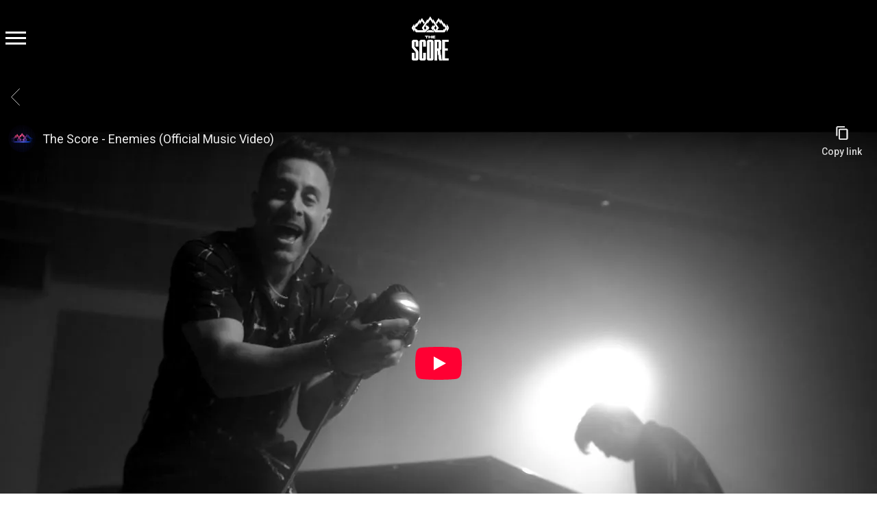

--- FILE ---
content_type: text/html; charset=UTF-8
request_url: https://www.thescoremusic.com/video/score-enemies-official-music-video/
body_size: 33262
content:
<!DOCTYPE html>
<html lang="en-US" class="no-js">

<head><link media="all" href="https://www.thescoremusic.com/wp-content/cache/autoptimize/1769/css/autoptimize_8ad053d82b8829aac8248eb24142a7a2.css" rel="stylesheet">
    <meta charset="UTF-8">
    <meta name="viewport" content="width=device-width, initial-scale=1">
    <title>The Score - Enemies (Official Music Video) - The Score</title>
    <link rel="profile" href="http://gmpg.org/xfn/11">
        <script type="application/javascript">
window.dataLayer = window.dataLayer || []
window.dataLayer.push({
    'waitForPageviewEvent': true,
    'platform': 'Grand Royal',
})
</script><!-- Google Tag Manager -->
<script>(function(w,d,s,l,i){w[l]=w[l]||[];w[l].push({'gtm.start':
new Date().getTime(),event:'gtm.js'});var f=d.getElementsByTagName(s)[0],
j=d.createElement(s),dl=l!='dataLayer'?'&l='+l:'';j.async=true;j.src=
'https://www.googletagmanager.com/gtm.js?id='+i+dl;f.parentNode.insertBefore(j,f);
})(window,document,'script','dataLayer','GTM-MJ8DJR');</script>
<!-- End Google Tag Manager -->    <script type="text/javascript">window.PUSH_GLOBAL = {geo_ip_country: 'US', ip_lookup: 'varnish'};</script><meta name='robots' content='index, follow, max-image-preview:large, max-snippet:-1, max-video-preview:-1' />

	<!-- This site is optimized with the Yoast SEO plugin v23.7 - https://yoast.com/wordpress/plugins/seo/ -->
	<link rel="canonical" href="https://www.thescoremusic.com/video/score-enemies-official-music-video/" />
	<meta property="og:locale" content="en_US" />
	<meta property="og:type" content="article" />
	<meta property="og:title" content="The Score - Enemies (Official Music Video) - The Score" />
	<meta property="og:url" content="https://www.thescoremusic.com/video/score-enemies-official-music-video/" />
	<meta property="og:site_name" content="The Score" />
	<meta property="article:modified_time" content="2022-07-13T07:58:57+00:00" />
	<meta name="twitter:card" content="summary_large_image" />
	<script type="application/ld+json" class="yoast-schema-graph">{"@context":"https://schema.org","@graph":[{"@type":"WebPage","@id":"https://www.thescoremusic.com/video/score-enemies-official-music-video/","url":"https://www.thescoremusic.com/video/score-enemies-official-music-video/","name":"The Score - Enemies (Official Music Video) - The Score","isPartOf":{"@id":"https://www.thescoremusic.com/#website"},"datePublished":"2022-03-15T20:52:29+00:00","dateModified":"2022-07-13T07:58:57+00:00","breadcrumb":{"@id":"https://www.thescoremusic.com/video/score-enemies-official-music-video/#breadcrumb"},"inLanguage":"en-US","potentialAction":[{"@type":"ReadAction","target":["https://www.thescoremusic.com/video/score-enemies-official-music-video/"]}]},{"@type":"BreadcrumbList","@id":"https://www.thescoremusic.com/video/score-enemies-official-music-video/#breadcrumb","itemListElement":[{"@type":"ListItem","position":1,"name":"Videos","item":"https://www.thescoremusic.com/video/"},{"@type":"ListItem","position":2,"name":"The Score &#8211; Enemies (Official Music Video)"}]},{"@type":"WebSite","@id":"https://www.thescoremusic.com/#website","url":"https://www.thescoremusic.com/","name":"The Score","description":"Official Site","potentialAction":[{"@type":"SearchAction","target":{"@type":"EntryPoint","urlTemplate":"https://www.thescoremusic.com/?s={search_term_string}"},"query-input":{"@type":"PropertyValueSpecification","valueRequired":true,"valueName":"search_term_string"}}],"inLanguage":"en-US"}]}</script>
	<!-- / Yoast SEO plugin. -->


<link rel='dns-prefetch' href='//cdnjs.cloudflare.com' />
<link rel='dns-prefetch' href='//s3.amazonaws.com' />
<link rel='dns-prefetch' href='//fonts.googleapis.com' />
<script type="text/javascript">
/* <![CDATA[ */
window._wpemojiSettings = {"baseUrl":"https:\/\/s.w.org\/images\/core\/emoji\/15.0.3\/72x72\/","ext":".png","svgUrl":"https:\/\/s.w.org\/images\/core\/emoji\/15.0.3\/svg\/","svgExt":".svg","source":{"concatemoji":"https:\/\/www.thescoremusic.com\/wp-includes\/js\/wp-emoji-release.min.js?ver=6.6.4"}};
/*! This file is auto-generated */
!function(i,n){var o,s,e;function c(e){try{var t={supportTests:e,timestamp:(new Date).valueOf()};sessionStorage.setItem(o,JSON.stringify(t))}catch(e){}}function p(e,t,n){e.clearRect(0,0,e.canvas.width,e.canvas.height),e.fillText(t,0,0);var t=new Uint32Array(e.getImageData(0,0,e.canvas.width,e.canvas.height).data),r=(e.clearRect(0,0,e.canvas.width,e.canvas.height),e.fillText(n,0,0),new Uint32Array(e.getImageData(0,0,e.canvas.width,e.canvas.height).data));return t.every(function(e,t){return e===r[t]})}function u(e,t,n){switch(t){case"flag":return n(e,"\ud83c\udff3\ufe0f\u200d\u26a7\ufe0f","\ud83c\udff3\ufe0f\u200b\u26a7\ufe0f")?!1:!n(e,"\ud83c\uddfa\ud83c\uddf3","\ud83c\uddfa\u200b\ud83c\uddf3")&&!n(e,"\ud83c\udff4\udb40\udc67\udb40\udc62\udb40\udc65\udb40\udc6e\udb40\udc67\udb40\udc7f","\ud83c\udff4\u200b\udb40\udc67\u200b\udb40\udc62\u200b\udb40\udc65\u200b\udb40\udc6e\u200b\udb40\udc67\u200b\udb40\udc7f");case"emoji":return!n(e,"\ud83d\udc26\u200d\u2b1b","\ud83d\udc26\u200b\u2b1b")}return!1}function f(e,t,n){var r="undefined"!=typeof WorkerGlobalScope&&self instanceof WorkerGlobalScope?new OffscreenCanvas(300,150):i.createElement("canvas"),a=r.getContext("2d",{willReadFrequently:!0}),o=(a.textBaseline="top",a.font="600 32px Arial",{});return e.forEach(function(e){o[e]=t(a,e,n)}),o}function t(e){var t=i.createElement("script");t.src=e,t.defer=!0,i.head.appendChild(t)}"undefined"!=typeof Promise&&(o="wpEmojiSettingsSupports",s=["flag","emoji"],n.supports={everything:!0,everythingExceptFlag:!0},e=new Promise(function(e){i.addEventListener("DOMContentLoaded",e,{once:!0})}),new Promise(function(t){var n=function(){try{var e=JSON.parse(sessionStorage.getItem(o));if("object"==typeof e&&"number"==typeof e.timestamp&&(new Date).valueOf()<e.timestamp+604800&&"object"==typeof e.supportTests)return e.supportTests}catch(e){}return null}();if(!n){if("undefined"!=typeof Worker&&"undefined"!=typeof OffscreenCanvas&&"undefined"!=typeof URL&&URL.createObjectURL&&"undefined"!=typeof Blob)try{var e="postMessage("+f.toString()+"("+[JSON.stringify(s),u.toString(),p.toString()].join(",")+"));",r=new Blob([e],{type:"text/javascript"}),a=new Worker(URL.createObjectURL(r),{name:"wpTestEmojiSupports"});return void(a.onmessage=function(e){c(n=e.data),a.terminate(),t(n)})}catch(e){}c(n=f(s,u,p))}t(n)}).then(function(e){for(var t in e)n.supports[t]=e[t],n.supports.everything=n.supports.everything&&n.supports[t],"flag"!==t&&(n.supports.everythingExceptFlag=n.supports.everythingExceptFlag&&n.supports[t]);n.supports.everythingExceptFlag=n.supports.everythingExceptFlag&&!n.supports.flag,n.DOMReady=!1,n.readyCallback=function(){n.DOMReady=!0}}).then(function(){return e}).then(function(){var e;n.supports.everything||(n.readyCallback(),(e=n.source||{}).concatemoji?t(e.concatemoji):e.wpemoji&&e.twemoji&&(t(e.twemoji),t(e.wpemoji)))}))}((window,document),window._wpemojiSettings);
/* ]]> */
</script>


<style id='wp-emoji-styles-inline-css' type='text/css'>

	img.wp-smiley, img.emoji {
		display: inline !important;
		border: none !important;
		box-shadow: none !important;
		height: 1em !important;
		width: 1em !important;
		margin: 0 0.07em !important;
		vertical-align: -0.1em !important;
		background: none !important;
		padding: 0 !important;
	}
</style>

<style id='classic-theme-styles-inline-css' type='text/css'>
/*! This file is auto-generated */
.wp-block-button__link{color:#fff;background-color:#32373c;border-radius:9999px;box-shadow:none;text-decoration:none;padding:calc(.667em + 2px) calc(1.333em + 2px);font-size:1.125em}.wp-block-file__button{background:#32373c;color:#fff;text-decoration:none}
</style>

<style id='global-styles-inline-css' type='text/css'>
body{--wp--preset--color--black: #000000;--wp--preset--color--cyan-bluish-gray: #abb8c3;--wp--preset--color--white: #ffffff;--wp--preset--color--pale-pink: #f78da7;--wp--preset--color--vivid-red: #cf2e2e;--wp--preset--color--luminous-vivid-orange: #ff6900;--wp--preset--color--luminous-vivid-amber: #fcb900;--wp--preset--color--light-green-cyan: #7bdcb5;--wp--preset--color--vivid-green-cyan: #00d084;--wp--preset--color--pale-cyan-blue: #8ed1fc;--wp--preset--color--vivid-cyan-blue: #0693e3;--wp--preset--color--vivid-purple: #9b51e0;--wp--preset--gradient--vivid-cyan-blue-to-vivid-purple: linear-gradient(135deg,rgba(6,147,227,1) 0%,rgb(155,81,224) 100%);--wp--preset--gradient--light-green-cyan-to-vivid-green-cyan: linear-gradient(135deg,rgb(122,220,180) 0%,rgb(0,208,130) 100%);--wp--preset--gradient--luminous-vivid-amber-to-luminous-vivid-orange: linear-gradient(135deg,rgba(252,185,0,1) 0%,rgba(255,105,0,1) 100%);--wp--preset--gradient--luminous-vivid-orange-to-vivid-red: linear-gradient(135deg,rgba(255,105,0,1) 0%,rgb(207,46,46) 100%);--wp--preset--gradient--very-light-gray-to-cyan-bluish-gray: linear-gradient(135deg,rgb(238,238,238) 0%,rgb(169,184,195) 100%);--wp--preset--gradient--cool-to-warm-spectrum: linear-gradient(135deg,rgb(74,234,220) 0%,rgb(151,120,209) 20%,rgb(207,42,186) 40%,rgb(238,44,130) 60%,rgb(251,105,98) 80%,rgb(254,248,76) 100%);--wp--preset--gradient--blush-light-purple: linear-gradient(135deg,rgb(255,206,236) 0%,rgb(152,150,240) 100%);--wp--preset--gradient--blush-bordeaux: linear-gradient(135deg,rgb(254,205,165) 0%,rgb(254,45,45) 50%,rgb(107,0,62) 100%);--wp--preset--gradient--luminous-dusk: linear-gradient(135deg,rgb(255,203,112) 0%,rgb(199,81,192) 50%,rgb(65,88,208) 100%);--wp--preset--gradient--pale-ocean: linear-gradient(135deg,rgb(255,245,203) 0%,rgb(182,227,212) 50%,rgb(51,167,181) 100%);--wp--preset--gradient--electric-grass: linear-gradient(135deg,rgb(202,248,128) 0%,rgb(113,206,126) 100%);--wp--preset--gradient--midnight: linear-gradient(135deg,rgb(2,3,129) 0%,rgb(40,116,252) 100%);--wp--preset--font-size--small: 13px;--wp--preset--font-size--medium: 20px;--wp--preset--font-size--large: 36px;--wp--preset--font-size--x-large: 42px;--wp--preset--spacing--20: 0.44rem;--wp--preset--spacing--30: 0.67rem;--wp--preset--spacing--40: 1rem;--wp--preset--spacing--50: 1.5rem;--wp--preset--spacing--60: 2.25rem;--wp--preset--spacing--70: 3.38rem;--wp--preset--spacing--80: 5.06rem;--wp--preset--shadow--natural: 6px 6px 9px rgba(0, 0, 0, 0.2);--wp--preset--shadow--deep: 12px 12px 50px rgba(0, 0, 0, 0.4);--wp--preset--shadow--sharp: 6px 6px 0px rgba(0, 0, 0, 0.2);--wp--preset--shadow--outlined: 6px 6px 0px -3px rgba(255, 255, 255, 1), 6px 6px rgba(0, 0, 0, 1);--wp--preset--shadow--crisp: 6px 6px 0px rgba(0, 0, 0, 1);}:where(.is-layout-flex){gap: 0.5em;}:where(.is-layout-grid){gap: 0.5em;}body .is-layout-flow > .alignleft{float: left;margin-inline-start: 0;margin-inline-end: 2em;}body .is-layout-flow > .alignright{float: right;margin-inline-start: 2em;margin-inline-end: 0;}body .is-layout-flow > .aligncenter{margin-left: auto !important;margin-right: auto !important;}body .is-layout-constrained > .alignleft{float: left;margin-inline-start: 0;margin-inline-end: 2em;}body .is-layout-constrained > .alignright{float: right;margin-inline-start: 2em;margin-inline-end: 0;}body .is-layout-constrained > .aligncenter{margin-left: auto !important;margin-right: auto !important;}body .is-layout-constrained > :where(:not(.alignleft):not(.alignright):not(.alignfull)){max-width: var(--wp--style--global--content-size);margin-left: auto !important;margin-right: auto !important;}body .is-layout-constrained > .alignwide{max-width: var(--wp--style--global--wide-size);}body .is-layout-flex{display: flex;}body .is-layout-flex{flex-wrap: wrap;align-items: center;}body .is-layout-flex > *{margin: 0;}body .is-layout-grid{display: grid;}body .is-layout-grid > *{margin: 0;}:where(.wp-block-columns.is-layout-flex){gap: 2em;}:where(.wp-block-columns.is-layout-grid){gap: 2em;}:where(.wp-block-post-template.is-layout-flex){gap: 1.25em;}:where(.wp-block-post-template.is-layout-grid){gap: 1.25em;}.has-black-color{color: var(--wp--preset--color--black) !important;}.has-cyan-bluish-gray-color{color: var(--wp--preset--color--cyan-bluish-gray) !important;}.has-white-color{color: var(--wp--preset--color--white) !important;}.has-pale-pink-color{color: var(--wp--preset--color--pale-pink) !important;}.has-vivid-red-color{color: var(--wp--preset--color--vivid-red) !important;}.has-luminous-vivid-orange-color{color: var(--wp--preset--color--luminous-vivid-orange) !important;}.has-luminous-vivid-amber-color{color: var(--wp--preset--color--luminous-vivid-amber) !important;}.has-light-green-cyan-color{color: var(--wp--preset--color--light-green-cyan) !important;}.has-vivid-green-cyan-color{color: var(--wp--preset--color--vivid-green-cyan) !important;}.has-pale-cyan-blue-color{color: var(--wp--preset--color--pale-cyan-blue) !important;}.has-vivid-cyan-blue-color{color: var(--wp--preset--color--vivid-cyan-blue) !important;}.has-vivid-purple-color{color: var(--wp--preset--color--vivid-purple) !important;}.has-black-background-color{background-color: var(--wp--preset--color--black) !important;}.has-cyan-bluish-gray-background-color{background-color: var(--wp--preset--color--cyan-bluish-gray) !important;}.has-white-background-color{background-color: var(--wp--preset--color--white) !important;}.has-pale-pink-background-color{background-color: var(--wp--preset--color--pale-pink) !important;}.has-vivid-red-background-color{background-color: var(--wp--preset--color--vivid-red) !important;}.has-luminous-vivid-orange-background-color{background-color: var(--wp--preset--color--luminous-vivid-orange) !important;}.has-luminous-vivid-amber-background-color{background-color: var(--wp--preset--color--luminous-vivid-amber) !important;}.has-light-green-cyan-background-color{background-color: var(--wp--preset--color--light-green-cyan) !important;}.has-vivid-green-cyan-background-color{background-color: var(--wp--preset--color--vivid-green-cyan) !important;}.has-pale-cyan-blue-background-color{background-color: var(--wp--preset--color--pale-cyan-blue) !important;}.has-vivid-cyan-blue-background-color{background-color: var(--wp--preset--color--vivid-cyan-blue) !important;}.has-vivid-purple-background-color{background-color: var(--wp--preset--color--vivid-purple) !important;}.has-black-border-color{border-color: var(--wp--preset--color--black) !important;}.has-cyan-bluish-gray-border-color{border-color: var(--wp--preset--color--cyan-bluish-gray) !important;}.has-white-border-color{border-color: var(--wp--preset--color--white) !important;}.has-pale-pink-border-color{border-color: var(--wp--preset--color--pale-pink) !important;}.has-vivid-red-border-color{border-color: var(--wp--preset--color--vivid-red) !important;}.has-luminous-vivid-orange-border-color{border-color: var(--wp--preset--color--luminous-vivid-orange) !important;}.has-luminous-vivid-amber-border-color{border-color: var(--wp--preset--color--luminous-vivid-amber) !important;}.has-light-green-cyan-border-color{border-color: var(--wp--preset--color--light-green-cyan) !important;}.has-vivid-green-cyan-border-color{border-color: var(--wp--preset--color--vivid-green-cyan) !important;}.has-pale-cyan-blue-border-color{border-color: var(--wp--preset--color--pale-cyan-blue) !important;}.has-vivid-cyan-blue-border-color{border-color: var(--wp--preset--color--vivid-cyan-blue) !important;}.has-vivid-purple-border-color{border-color: var(--wp--preset--color--vivid-purple) !important;}.has-vivid-cyan-blue-to-vivid-purple-gradient-background{background: var(--wp--preset--gradient--vivid-cyan-blue-to-vivid-purple) !important;}.has-light-green-cyan-to-vivid-green-cyan-gradient-background{background: var(--wp--preset--gradient--light-green-cyan-to-vivid-green-cyan) !important;}.has-luminous-vivid-amber-to-luminous-vivid-orange-gradient-background{background: var(--wp--preset--gradient--luminous-vivid-amber-to-luminous-vivid-orange) !important;}.has-luminous-vivid-orange-to-vivid-red-gradient-background{background: var(--wp--preset--gradient--luminous-vivid-orange-to-vivid-red) !important;}.has-very-light-gray-to-cyan-bluish-gray-gradient-background{background: var(--wp--preset--gradient--very-light-gray-to-cyan-bluish-gray) !important;}.has-cool-to-warm-spectrum-gradient-background{background: var(--wp--preset--gradient--cool-to-warm-spectrum) !important;}.has-blush-light-purple-gradient-background{background: var(--wp--preset--gradient--blush-light-purple) !important;}.has-blush-bordeaux-gradient-background{background: var(--wp--preset--gradient--blush-bordeaux) !important;}.has-luminous-dusk-gradient-background{background: var(--wp--preset--gradient--luminous-dusk) !important;}.has-pale-ocean-gradient-background{background: var(--wp--preset--gradient--pale-ocean) !important;}.has-electric-grass-gradient-background{background: var(--wp--preset--gradient--electric-grass) !important;}.has-midnight-gradient-background{background: var(--wp--preset--gradient--midnight) !important;}.has-small-font-size{font-size: var(--wp--preset--font-size--small) !important;}.has-medium-font-size{font-size: var(--wp--preset--font-size--medium) !important;}.has-large-font-size{font-size: var(--wp--preset--font-size--large) !important;}.has-x-large-font-size{font-size: var(--wp--preset--font-size--x-large) !important;}
:where(.wp-block-columns.is-layout-flex){gap: 2em;}:where(.wp-block-columns.is-layout-grid){gap: 2em;}
.wp-block-pullquote{font-size: 1.5em;line-height: 1.6;}
.wp-block-navigation a:where(:not(.wp-element-button)){color: inherit;}
:where(.wp-block-post-template.is-layout-flex){gap: 1.25em;}:where(.wp-block-post-template.is-layout-grid){gap: 1.25em;}
</style>

<style id='grGlobalMainStyles-inline-css' type='text/css'>

        @media only screen and (max-width: 56.25em) {
          .evidon-banner {
            display: -webkit-box !important;
            display: -webkit-flex !important;
            display: -moz-flex !important;
            display: -ms-flexbox !important;
            display: flex !important;
            -webkit-flex-wrap: wrap;
            -moz-flex-wrap: wrap;
            -ms-flex-wrap: wrap;
            flex-wrap: wrap;
            -webkit-box-pack: center;
            -ms-flex-pack: center;
            -webkit-justify-content: center;
            -moz-justify-content: center;
            justify-content: center; }
          .evidon-banner .evidon-banner-collapse-message {
              width: 100%; } }
        

            .evidon-notice-link {
                white-space: nowrap;
            }
            .evidon-consent-link {
                display: -webkit-box;
                display: -webkit-flex;
                display: -moz-flex;
                display: -ms-flexbox;
                display: flex;
                -webkit-box-align: center;
                -ms-flex-align: center;
                -webkit-align-items: center;
                -moz-align-items: center;
                align-items: center;
            }
            .evidon-notice-link a {
                font-size: 100% !important;
            }
        
</style>














<link rel='stylesheet' id='gfont-css' href='https://fonts.googleapis.com/css?family=Lato%3A300%2C400%2C700%2C900&#038;ver=6.6.4' type='text/css' media='all' />

<link rel='stylesheet' id='google-font-Roboto-css' href='https://fonts.googleapis.com/css?family=Roboto&#038;ver=6.6.4' type='text/css' media='all' />
<link rel='stylesheet' id='google-font--css' href='https://fonts.googleapis.com/css?family&#038;ver=6.6.4' type='text/css' media='all' />








<style id='wp-dynamic-css-grand-royal-layout-multipage-header-skin-styles-inline-css' type='text/css'>
  .site-header, .site-header .slide-menu-gr-container { background-color: #000000; }  @media only screen and (min-width: 50em){ .site-header.site-header-transparent .slide-menu-gr-container { background-color: transparent; } }  .site-header.site-header-transparent #slide-menu-gr.docked{ background-color: #000000; }  .site-header .slide-menu-gr-container { font-family: Roboto; font-weight: 100; }  .site-header #menu-main a { color: #FFFFFF; fill: #FFFFFF; } .site-header #menu-social a { color: #FFFFFF; fill: #FFFFFF; } .site-header #menu-main a:hover { color: #515151; fill: #515151; } .site-header #menu-social a:hover { color: #182b2f; fill: #182b2f; }    .site-header #menu-main .menu-item-social a { fill: #FFFFFF; } .site-header #menu-main .menu-item-social a svg.h, .site-header #menu-main .menu-item-social a img { height: 25px; max-width: 25px; } .site-header #menu-main .menu-item-social a svg.w { width: 25px; max-height: 25px; }  .menu-social-container li, .menu-social-container li a, .menu-social-container li a .icon, .umggr-fixed-social-menu-container li, .umggr-fixed-social-menu-container li a, .umggr-fixed-social-menu-container li .icon { font-size: 25px; color: #FFFFFF; } .umggr-fixed-social-menu-container.umggr-fixed-social-menu-top-left   .umggr-fixed-social-menu   li.community   .community-container   a.community-members-phone-number, .umggr-fixed-social-menu-container.umggr-fixed-social-menu-bottom-left   .umggr-fixed-social-menu   li.community   .community-container   a.community-members-phone-number, .umggr-fixed-social-menu-container.umggr-fixed-social-menu-middle-left   .umggr-fixed-social-menu   li.community   .community-container   a.community-members-phone-number { left: 25px; } .umggr-fixed-social-menu-container.umggr-fixed-social-menu-top-right   .umggr-fixed-social-menu   li.community   .community-container   a.community-members-phone-number, .umggr-fixed-social-menu-container.umggr-fixed-social-menu-bottom-right   .umggr-fixed-social-menu   li.community   .community-container   a.community-members-phone-number, .umggr-fixed-social-menu-container.umggr-fixed-social-menu-middle-right   .umggr-fixed-social-menu   li.community   .community-container   a.community-members-phone-number { right: 25px; }  .site-header #menu-main .active-page a { color: #515151; }  .site-header .newsletter-header svg { fill: #FFFFFF; } .site-header .mobile-nav-header span { background-color: #FFFFFF; }  @media screen and (min-width: 800px) { .site-header.site-header-transparent #menu-main a { color: #ffffff; }   .site-header.site-header-transparent #menu-main a:hover { color: #000000; }    .site-header.site-header-transparent #menu-main .active-page a { color: #000000; } }  #slide-menu-gr-peakaboo .slide-menu-gr-child, #slide-menu-gr-filter .slide-menu-gr-filter-toggle, #slide-menu-gr-filter .slide-menu-gr-peakaboo { background-color: #515151; } #slide-menu-gr-peakaboo .slide-menu-gr-child.slide-menu-transparent { background-color: transparent; }  #slide-menu-gr-peakaboo .slide-menu-gr-child .slide-menu-gr-item a, #slide-menu-gr-filter .slide-menu-gr-peakaboo .slide-menu-gr-item a { color: #FFFFFF; } #slide-menu-gr-peakaboo .slide-menu-gr-child .slide-menu-gr-item a svg, #slide-menu-gr-filter .slide-menu-gr-peakaboo .slide-menu-gr-item a svg { fill: #FFFFFF; } #slide-menu-gr-peakaboo .slide-menu-gr-item button.ae-follow-spotify-button { background-color: #FFFFFF; }  @media screen and (min-width: 800px) { #slide-menu-gr-peakaboo     .slide-menu-gr-child.slide-menu-transparent     .slide-menu-gr-item     a,   #slide-menu-gr-filter     .slide-menu-gr-peakaboo     .slide-menu-transparent     .slide-menu-gr-item     a { color: #ffffff; }   #slide-menu-gr-peakaboo     .slide-menu-gr-child.slide-menu-transparent     .slide-menu-gr-item     a svg,   #slide-menu-gr-filter     .slide-menu-gr-peakaboo     .slide-menu-transparent     .slide-menu-gr-item       a svg { fill: #ffffff; } }  #slide-menu-gr-filter .slide-menu-gr-filter-toggle { color: #FFFFFF; background-color: #000000; }  #slide-menu-gr-filter .slide-menu-gr-filter-toggle:hover { color: #515151; } #slide-menu-gr-peakaboo .slide-menu-gr-child .slide-menu-gr-item a, #slide-menu-gr-filter .slide-menu-gr-peakaboo .slide-menu-gr-item a { color: #FFFFFF; }  #slide-menu-gr-peakaboo .slide-menu-gr-child .slide-menu-gr-item a:hover, #slide-menu-gr-filter .slide-menu-gr-peakaboo .slide-menu-gr-item a:hover { opacity: 0.6; filter: alpha(opacity=60); color: #182b2f; }  .slide-menu-gr-container .slide-menu-gr-parent .slide-menu-gr-item a:hover { color: #FFFFFF; } .site-header-transparent   .slide-menu-gr-container   .slide-menu-gr-parent   .slide-menu-gr-item   a:hover { color: #FFFFFF; } .slide-menu-gr-container   .slide-menu-gr-parent   .slide-menu-gr-item.with-children   .slide-menu-gr-child   .slide-menu-gr-item   a { color: #FFFFFF; opacity: 0.6; filter: alpha(opacity=60); }  @media screen and (min-width: 800px) { .site-header-transparent     .slide-menu-gr-container     .slide-menu-gr-parent     .slide-menu-gr-item     a:hover,   .slide-menu-gr-container     .slide-menu-gr-parent     .slide-menu-gr-item.with-children     .slide-menu-gr-child.slide-menu-transparent     .slide-menu-gr-item     a { color: #ffffff; }   .slide-menu-gr-container     .slide-menu-gr-parent     .slide-menu-gr-item.with-children     .slide-menu-gr-child     .slide-menu-gr-item     a { color: #FFFFFF; opacity: 1; filter: alpha(opacity=100); } }  #slide-menu-gr-peakaboo   .slide-menu-gr-child.slide-menu-transparent   .slide-menu-gr-item   a:hover, #slide-menu-gr-filter   .slide-menu-gr-peakaboo   .slide-menu-transparent   .slide-menu-gr-item   a:hover { color: #000000; opacity: 1; filter: alpha(opacity=100); }  .page-navigation.bar .back-button { background-color: #000000; } .page-navigation.bar .back-button polyline { stroke: #FFFFFF; }  .site-header .header-mailing-list .ae-cform-container a { background-color: #515151; color: #FFFFFF; }  .site-header .header-mailing-list .ae-cform-container a:hover { color: #FFFFFF; opacity: 0.6; filter: alpha(opacity=60); } #umggr-loader { background-color: #000000; } #umggr-splash { background-color: #000000; } .close-modal, .splash-mute-unmute { background-color: #515151; } .splash-mute-unmute a { color: #FFFFFF; }    
</style>
<style id='wp-dynamic-css-grand-royal-layout-multipage-footer-skin-styles-inline-css' type='text/css'>
  #site-footer .footer-links { background-color: #0a0a0a; color: #ffffff; }  #site-footer .footer-legal { background-color: #0a0a0a; }  #site-footer .footer-legal a { color: #ffffff; }  #site-footer .footer-legal a:hover { opacity: 0.6; filter: alpha(opacity=60); color: #ffffff; }  #site-footer .footer-social-menu a { color: #ffffff; fill: #ffffff; } #site-footer .footer-social-menu button.ae-follow-spotify-button { background-color: #ffffff; } #site-footer .footer-social-menu a svg .background { fill: #0a0a0a; }  #site-footer .footer-social-menu a:hover { color: #FFFFFF; fill: #FFFFFF; } #site-footer .footer-social-menu button.ae-follow-spotify-button { background-color: #FFFFFF; } #site-footer .footer-social-menu button.ae-follow-spotify-button:hover { background-color: #FFFFFF; }  #site-footer .footer-social-menu li svg.h { height: 25px; max-width: 25px; } #site-footer .footer-social-menu li svg.w { width: 25px; max-height: 25px; } #site-footer .footer-social-menu li .icon.fa { font-size: 25px; } #site-footer button.ae-follow-spotify-button { background-color: #FFFFFF; }  #site-footer .footer-social-menu button.ae-follow-spotify-button { background-color: #FFFFFF; } #site-footer .footer-social-menu button.ae-follow-spotify-button:hover { background-color: #FFFFFF; }  #site-footer .footer-links .ae-cform-container { color: #ffffff; }  #site-footer .footer-links .ae-cform-container a { background-color: #515151; color: #FFFFFF; }  #site-footer .footer-links .ae-cform-container a:hover { color: #FFFFFF; opacity: 0.6; filter: alpha(opacity=60); }  #site-footer .mobile-spacer { background-color: #000000; }  #site-footer [id^="menu-social"] .menu-item a { color: #FFFFFF; fill: #FFFFFF; }  #site-footer [id^="menu-social"] .menu-item a:hover { color: #182b2f; fill: #182b2f; }  #site-footer [id^="menu-social"] a .icon.fa { color: #FFFFFF; fill: #FFFFFF; }  #site-footer [id^="menu-social"] a .icon.fa:hover { color: #182b2f; fill: #182b2f; }  #docked-menu-gr { background-color: #515151; } #docked-menu-gr ul li svg { fill: #FFFFFF; }   
</style>
<style id='wp-dynamic-css-grand-royal-layout-multipage-frontend-skin-styles-inline-css' type='text/css'>
     @font-face { font-family: Roboto; font-weight: 400; font-style: normal; }  @font-face { font-family: Roboto; font-weight: 400; font-style: italic; }  @font-face { font-family: Roboto; font-weight: 700; font-style: normal; }  @font-face { font-family: Roboto; font-weight: 700; font-style: italic; }  .tour-load-more, .music-filter, body { font-family: Roboto; font-weight: normal; background-color: #000000; color: #FFFFFF; }  h1, h2, h3 { color: #FFFFFF; }  .section-header h2, .section-header a { color: #FFFFFF; }  .section-header a.link { color: #FFFFFF; }    .custom-header-font-family > h1, .custom-header-font-family > h2, .custom-header-font-family > h3, .custom-header-font-family .section-header h1, .custom-header-font-family .section-header h2, .custom-header-font-family .section-header h3, .custom-header-font-family div[class*='title-container'] h1, .custom-header-font-family .c-artist-header .title, .custom-header-font-family .c-artist-header .subtitle, #release.custom-header-font-family h1, #custom-page.custom-header-font-family .single-post header h1, #custom-page.custom-header-font-family .single-post header h2, #custom-page.custom-header-font-family .single-post header h3, #news-post.custom-header-font-family .single-post h1, #about.custom-header-font-family header h1, #embed-page.custom-header-font-family h1 { font-family: 'Roboto' !important; }  .custom-header-font-weight > h1, .custom-header-font-weight > h2, .custom-header-font-weight > h3, .custom-header-font-weight .section-header h1, .custom-header-font-weight .section-header h2, .custom-header-font-weight .section-header h3, .custom-header-font-weight div[class*='title-container'] h1, .custom-header-font-weight .c-artist-header .title, .custom-header-font-weight .c-artist-header .subtitle, #release.custom-header-font-weight h1, #custom-page.custom-header-font-weight .single-post header h1, #custom-page.custom-header-font-weight .single-post header h2, #custom-page.custom-header-font-weight .single-post header h3, #news-post.custom-header-font-weight .single-post h1, #about.custom-header-font-weight header h1, #embed-page.custom-header-font-weight h1 { font-weight: normal; !important; }  .custom-header-font-style > h1, .custom-header-font-style > h2, .custom-header-font-style > h3, .custom-header-font-style .section-header h1, .custom-header-font-style .section-header h2, .custom-header-font-style .section-header h3, .custom-header-font-style div[class*='title-container'] h1, .custom-header-font-style .c-artist-header .title, .custom-header-font-style .c-artist-header .subtitle, #release.custom-header-font-style h1, #custom-page.custom-header-font-style .single-post header h1, #custom-page.custom-header-font-style .single-post header h2, #custom-page.custom-header-font-style .single-post header h3, #news-post.custom-header-font-style .single-post h1, #about.custom-header-font-style header h1, #embed-page.custom-header-font-style h1 { font-style: normal; !important; }  .custom-header-font-size > h1, .custom-header-font-size .section-header h1, .custom-header-font-size div[class*='title-container'] h1, .custom-header-font-size .c-artist-header .title, #release.custom-header-font-size h1, #custom-page.custom-header-font-size .single-post header h1, #news-post.custom-header-font-size .single-post h1, #about.custom-header-font-size header h1, #embed-page.custom-header-font-size h1 { font-size: ; !important; line-height: 1.2; }  .custom-header-font-size > h2, .custom-header-font-size .section-header h2, .custom-header-font-size div[class*='title-container'] h2, #custom-page.custom-header-font-size .single-post header h2, .custom-header-font-size .c-artist-header .subtitle { font-size: calc( / 1.5); !important; line-height: 1.2; }  .custom-header-font-size > h3, .custom-header-font-size div[class*='title-container'] h3, #custom-page.custom-header-font-size .single-post header h3 { font-size: calc( / 1.75); !important; line-height: 1.2; }  .custom-header-font-size > h4, .custom-header-font-size > h5, .custom-header-font-size > h6{ font-size: 120%; !important; line-height: 1.2; }    .custom-caption-font-family .c-slider_music__inner .text__content h2.title, .custom-caption-font-family .disco-tiled.isotope-gallery .release-title-overlay h2, .custom-caption-font-family .umggr-disco-jukebox .umggr-swiper-slide .umggr-swiper-html-content .release-title h2, .custom-caption-font-family .c-exhibition.c-exhibition__music h3.title, .custom-caption-font-family .umg-gr-display-layout-slick .video-slider .slide-content h2.caption, .custom-caption-font-family .umg-gr-display-layout-slider-v2 .video-slider .video__content h2.caption, .custom-caption-font-family .umg-gr-display-layout-grid .isotope-gallery-item .slide-snippet h2.caption, .custom-caption-font-family .c-exhibition__video .item-title .title, .custom-caption-font-family .umg-gr-display-layout-slider #video-gallery h2, .custom-caption-font-family .news-tiled .slide-snippet h2, .custom-caption-font-family #artists .slide-title h3, .custom-caption-font-family .section__inner h2, .custom-caption-font-family.photo-galleries .slider-gr .slider-gr-title h2 { font-family: 'Roboto'; !important; }  .custom-caption-font-weight .c-slider_music__inner .text__content h2.title, .custom-caption-font-weight .disco-tiled.isotope-gallery .release-title-overlay h2, .custom-caption-font-weight .umggr-disco-jukebox .umggr-swiper-slide .umggr-swiper-html-content .release-title h2, .custom-caption-font-weight .c-exhibition.c-exhibition__music h3.title, .custom-caption-font-weight .umg-gr-display-layout-slick .video-slider .slide-content h2.caption, .custom-caption-font-weight .umg-gr-display-layout-slider-v2 .video-slider .video__content h2.caption, .custom-caption-font-weight .umg-gr-display-layout-grid .isotope-gallery-item .slide-snippet h2.caption, .custom-caption-font-weight .c-exhibition__video .item-title .title, .custom-caption-font-weight .umg-gr-display-layout-slider #video-gallery h2, .custom-caption-font-weight .news-tiled .slide-snippet h2, .custom-caption-font-weight #artists .slide-title h3, .custom-caption-font-weight .section__inner h2, .custom-caption-font-weight.photo-galleries .slider-gr .slider-gr-title h2 { font-weight: normal; !important; }  .custom-caption-font-style .c-slider_music__inner .text__content h2.title, .custom-caption-font-style .disco-tiled.isotope-gallery .release-title-overlay h2, .custom-caption-font-style .umggr-disco-jukebox .umggr-swiper-slide .umggr-swiper-html-content .release-title h2, .custom-caption-font-style .c-exhibition.c-exhibition__music h3.title, .custom-caption-font-style .umg-gr-display-layout-slick .video-slider .slide-content h2.caption, .custom-caption-font-style .umg-gr-display-layout-slider-v2 .video-slider .video__content h2.caption, .custom-caption-font-style .umg-gr-display-layout-grid .isotope-gallery-item .slide-snippet h2.caption, .custom-caption-font-style .c-exhibition__video .item-title .title, .custom-caption-font-style .umg-gr-display-layout-slider #video-gallery h2, .custom-caption-font-style .news-tiled .slide-snippet h2, .custom-caption-font-style #artists .slide-title h3, .custom-caption-font-style .section__inner h2, .custom-caption-font-style.photo-galleries .slider-gr .slider-gr-title h2 { font-style: normal; !important; }  .custom-caption-font-size .c-slider_music__inner .text__content h2.title, .custom-caption-font-size .disco-tiled.isotope-gallery .release-title-overlay h2, .custom-caption-font-size .umggr-disco-jukebox .umggr-swiper-slide .umggr-swiper-html-content .release-title h2, .custom-caption-font-size .c-exhibition.c-exhibition__music h3.title, .custom-caption-font-size .umg-gr-display-layout-slick .video-slider .slide-content h2.caption, .custom-caption-font-size .umg-gr-display-layout-slider-v2 .video-slider .video__content h2.caption, .custom-caption-font-size .umg-gr-display-layout-grid .isotope-gallery-item .slide-snippet h2.caption, .custom-caption-font-size .c-exhibition__video .item-title .title, .custom-caption-font-size .umg-gr-display-layout-slider #video-gallery h2, .custom-caption-font-size .news-tiled .slide-snippet h2, .custom-caption-font-size #artists .slide-title h3, .custom-caption-font-size .section__inner h2, .custom-caption-font-size.photo-galleries .slider-gr .slider-gr-title h2 { font-size: ; !important; line-height: 1.2; }    .custom-button-font-family .news-tiled a.news-load-more, .custom-button-font-family .page-navigation.button .a-button, .custom-button-font-family .ae-cform-container input[type="submit"], .custom-button-font-family .a-button, #release.custom-button-font-family .page-navigation.button .a-button, .custom-button-font-family .store-container .section-footer__button-underlay .button .button__label, .custom-button-font-family .store-contain .section-footer__button-underlay .button .button__label, #tour.custom-button-font-family a.track-link, #tour.custom-button-font-family a.my-city-link, #tour.custom-button-font-family a.tour-btn, #home-tour-section.custom-button-font-family a.track-link, #home-tour-section.custom-button-font-family a.my-city-link, #home-tour-section.custom-button-font-family a.tour-btn { font-family: ''; !important; }  .custom-button-font-family .cart-footer__checkout span.button__label{ font-family: ''; !important; display: inline-block; }  .custom-button-font-weight .news-tiled a.news-load-more, .custom-button-font-weight .page-navigation.button .a-button, .custom-button-font-weight .ae-cform-container input[type="submit"], .custom-button-font-weight .a-button, #release.custom-button-font-weight .page-navigation.button .a-button, .custom-button-font-weight .store-container .section-footer__button-underlay .button .button__label, .custom-button-font-weight .store-contain .section-footer__button-underlay .button .button__label, .custom-button-font-weight .cart-footer__checkout span.button__label, #tour.custom-button-font-weight a.track-link, #tour.custom-button-font-weight a.my-city-link, #tour.custom-button-font-weight a.tour-btn, #home-tour-section.custom-button-font-weight a.track-link, #home-tour-section.custom-button-font-weight a.my-city-link, #home-tour-section.custom-button-font-weight a.tour-btn { font-weight: normal; !important; }  .custom-button-font-style .news-tiled a.news-load-more, .custom-button-font-style .page-navigation.button .a-button, .custom-button-font-style .ae-cform-container input[type="submit"], .custom-button-font-style .a-button, #release.custom-button-font-style .page-navigation.button .a-button, .custom-button-font-style .store-container .section-footer__button-underlay .button .button__label, .custom-button-font-style .store-contain .section-footer__button-underlay .button .button__label, .custom-button-font-style .cart-footer__checkout span.button__label, #tour.custom-button-font-style a.track-link, #tour.custom-button-font-style a.my-city-link, #tour.custom-button-font-style a.tour-btn, #home-tour-section.custom-button-font-style a.track-link, #home-tour-section.custom-button-font-style a.my-city-link, #home-tour-section.custom-button-font-style a.tour-btn { font-style: normal; !important; }  .custom-button-font-size .news-tiled a.news-load-more, .custom-button-font-size .page-navigation.button .a-button, .custom-button-font-size .ae-cform-container input[type="submit"], .custom-button-font-size .a-button, #release.custom-button-font-size .page-navigation.button .a-button, .custom-button-font-size .store-container .section-footer__button-underlay .button .button__label, .custom-button-font-size .store-contain .section-footer__button-underlay .button .button__label, .custom-button-font-size .cart-footer__checkout span.button__label, #tour.custom-button-font-size a.track-link, #tour.custom-button-font-size a.my-city-link, #tour.custom-button-font-size a.tour-btn, #home-tour-section.custom-button-font-size a.track-link, #home-tour-section.custom-button-font-size a.my-city-link, #home-tour-section.custom-button-font-size a.tour-btn { font-size: ; !important; line-height: 1.8; }  a, .slick-dots li.slick-active button:before, #news-post .single-post .post-contents a, .tour-table a, .slick-prev, .slick-next, .footer-social-menu a, #artistsFeaturedSlider .slick-prev:after, #artistsFeaturedSlider .slick-next:after, #artistsFeaturedSlider .slick-dots li button:before, #photosFeaturedSlider .slick-prev:after, #photosFeaturedSlider .slick-next:after, #photosFeaturedSlider .slick-dots li button:before, #videosFeaturedSlider .slick-prev:after, #videosFeaturedSlider .slick-next:after, #videosFeaturedSlider .slick-dots li button:before, #newsFeaturedSlider .slick-prev:after, #newsFeaturedSlider .slick-next:after, #newsFeaturedSlider .slick-dots li button:before { color: #FFFFFF; fill: #FFFFFF; }  a .svg-icon svg { fill: #FFFFFF; }  li:hover a .svg-icon svg, a:hover .svg-icon svg { fill: #FFFFFF; }  li:hover a .svg-icon svg path:first-child, a:hover .svg-icon svg path:first-child { fill: transparent; }  a:hover, a:focus, .slick-dots li.slick-active:hover button:before, .slick-dots li:hover button:before, #news-post .single-post .post-contents a:hover, .tour-table a:hover, #tour .tour-table a:hover, .slick-prev:hover, .slick-prev:focus, .slick-next:hover, .slick-next:focus, #artistsFeaturedSlider .slick-prev:hover:after, #artistsFeaturedSlider .slick-next:hover:after, #artistsFeaturedSlider .slick-dots li button:hover:before, #photosFeaturedSlider .slick-prev:hover:after, #photosFeaturedSlider .slick-next:hover:after, #photosFeaturedSlider .slick-dots li button:hover:before, #videosFeaturedSlider .slick-prev:hover:after, #videosFeaturedSlider .slick-next:hover:after, #videosFeaturedSlider .slick-dots li button:hover:before, #newsFeaturedSlider .slick-prev:hover:after, #newsFeaturedSlider .slick-next:hover:after, #newsFeaturedSlider .slick-dots li button:hover:before { color: #cdcdcd; fill: #cdcdcd; }  #newsFeaturedSlider .slide-panel ul li>a:hover { color: #FFFFFF; fill: #FFFFFF; }    #docked-menu-gr .slide-menu-burger span { background-color: #FFFFFF; }    .page-navigation.button .a-button { background-color: #515151; color: #FFFFFF; }  .page-navigation.button .a-button:hover { color: #FFFFFF; opacity: 0.6; filter: alpha(opacity=60); }  .page-navigation.button .a-button .umggr-spinner.-small { display: none; }  .page-navigation.button .a-button.-is-loading .umggr-spinner { display: inline-block; }    .promo .slider-gr.wide-slide .slider-gr-slide .slide-snippet { background-color: #515151; }  .promo p { font-family: Roboto; font-weight: normal; color: #FFFFFF; }    .video-overlay i { background-color: #000000; color: #515151; }    .video-overlay .mute-unmute:before { background-color: #000000; color: #515151; }    #home-store-section.home, #home-photo-section.home, #home-videos-section.home, #home-tour-section.home, #home-news-section.home, #home-embed-section.home, #home-custom-html-section.home, #home-music-section.home, #home-artists-section.home, #home-newsletter-section.home, .multiple-custom-sections { background-position: center center; background-size: cover; background-repeat: no-repeat; margin: 0 auto; padding: 2rem 0; max-width: 100%; }  #home-store-section.home { background-image: ; background-position: center center; background-size: cover; background-repeat: no-repeat; }  #home-photo-section.home { background-image: ; background-position: center center; background-size: cover; background-repeat: no-repeat; }  #home-videos-section.home { background-image: ; background-position: center center; background-size: cover; background-repeat: no-repeat; }  #home-tour-section.home { background-image: ; background-position: center center; background-size: cover; background-repeat: no-repeat; }  #home-news-section.home { background-image: ; background-position: center center; background-size: cover; background-repeat: no-repeat; }  #home-embed-section.home { background-image: ; background-position: center center; background-size: cover; background-repeat: no-repeat; }  #home-newsletter-section.home { background-image: ; background-position: center center; background-size: cover; background-repeat: no-repeat; }  #home-custom-html-section.home { background-image: ; background-position: center center; background-size: cover; background-repeat: no-repeat; }  #home-music-section.home { background-image: ; background-position: center center; background-size: cover; background-repeat: no-repeat; }  #home-artists-section.home { background-image: ; background-position: center center; background-size: cover; background-repeat: no-repeat; }  @media only screen and (max-width: 800px) { #home-store-section.home { background-image: ; background-position: ; background-size: ; background-repeat: no-repeat; }      #home-photo-section.home { background-image: ; background-position: ; background-size: ; background-repeat: no-repeat; }      #home-videos-section.home { background-image: ; background-position: ; background-size: ; background-repeat: no-repeat; }      #home-tour-section.home { background-image: ; background-position: ; background-size: ; background-repeat: no-repeat; }      #home-news-section.home { background-image: ; background-position: ; background-size: ; background-repeat: no-repeat; }      #home-embed-section.home { background-image: ; background-position: ; background-size: ; background-repeat: no-repeat; }      #home-newsletter-section.home { background-image: ; background-position: ; background-size: ; background-repeat: no-repeat; }      #home-custom-html-section.home { background-image: ; background-position: ; background-size: ; background-repeat: no-repeat; }      #home-music-section.home { background-image: ; background-position: ; background-size: ; background-repeat: no-repeat; }      #home-artists-section.home { background-image: ; background-position: ; background-size: ; background-repeat: no-repeat; } }    @media only screen and (max-width: 50em) { .home #home-videos-section .slider-gr .video-slider .slick-arrow { background-color: #515151; } }     .section-header { background-color: #515151; color: #FFFFFF; }  .section-header a.roll-link:hover { color: #FFFFFF; }    .tour-table .tour-table-row-date a, .tour-table .tour-table-row-venue a, .tour-table .tour-table-row-city a, .tour-table .tour-table-row-country a  { color: #FFFFFF; }  .tour-grid .tour-table-row-date a, .tour-grid .tour-table-row-venue a, .tour-grid .tour-table-row-city a, .tour-grid .tour-table-row-country a{ color: #FFFFFF; }  .tour-table .tour-table-row-date a:hover, .tour-table .tour-table-row-venue a:hover, .tour-table .tour-table-row-city a:hover, .tour-table .tour-table-row-country a:hover { opacity: 0.6; filter: alpha(opacity=60); color: #FFFFFF; }  .tour-grid .tour-table-row-date a:hover, .tour-grid .tour-table-row-venue a:hover, .tour-grid .tour-table-row-city a:hover, .tour-grid .tour-table-row-country a:hover{ opacity: 0.6; filter: alpha(opacity=60); color: #FFFFFF; }  .tour-load-more { text-transform: uppercase; }  .tour-load-more, .tour-table .tour-load-more, .tour-table .tour-btn-bar a, .tour-grid .tour-load-more, .tour-grid .tour-btn-bar a { color: #FFFFFF; fill: #FFFFFF; }  #tour .tour-load-more:hover, #tour .tour-table .tour-load-more:hover, #tour .tour-table .tour-btn-bar a:hover, #tour .tour-grid .tour-load-more:hover, #tour .tour-grid .tour-btn-bar a:hover { fill: #cdcdcd; }  #home-tour-section .tour-table .tour-btn-bar a:hover, #home-tour-section .tour-grid .tour-btn-bar a:hover { opacity: 0.6; }  #home-tour-section.home { border-top: 1px solid #FFFFFF; }    .tour-grid .tour-grid--container .tour-grid--item { background-color: #515151; }     .c-exhibition__item { background-color: #000000; font-family: Roboto; font-weight: normal; }  .c-exhibition .item-title .title { color: #FFFFFF; }    .umggr-swiper-html-content .release-title, .umggr-swiper-html-content .release-subtitle, .umggr-swiper-html-content .discog-item { background-color: #515151; }  .umggr-swiper-html-content .links-contain { background-color: #000000; }  .umggr-swiper-container .umggr-swiper-button { color: #FFFFFF; }  .umggr-swiper-container .umggr-swiper-button .fa-circle { color: #515151; }    .c-music-button { background-color: #515151; }  .c-exhibition .item-buttons .c-music-button a, .c-exhibition .item-buttons .c-music-button svg { color: #FFFFFF; fill: #FFFFFF !important; }  .c-exhibition .item-buttons .c-music-button a:hover, .c-exhibition .item-buttons .c-music-button svg:hover { color: #cdcdcd; fill: #cdcdcd !important; }    #release .release-header { background-color: #515151; }  #release .download-links .open-links, body .c-slider_music .download-links .open-links { background-color: #000000; }  #release .download-links .links-contain, body .c-slider_music .download-links .links-contain { background-color: #000000; }  #release .download-links .links-contain a, .c-slider_music .download-links .links-contain a { color: #FFFFFF; }  #release .download-links .links-contain li a .svg-icon svg, .c-slider_music .download-links .links-contain li a .svg-icon svg { fill: #FFFFFF; }  #release .download-links .links-contain li a .svg-icon svg path, .c-slider_music .download-links .links-contain li a .svg-icon svg path { fill: #FFFFFF; }  #release .download-links .links-contain li a .svg-icon svg path:first-child, .c-slider_music .download-links .links-contain li a .svg-icon svg path:first-child:not(.youtubemusic) { fill: #000000; }  #release .download-links .links-contain li:hover, .c-slider_music .download-links .links-contain li:hover { background-color: #515151; }  #release .download-links .links-contain.full-logo, .c-slider_music .download-links .links-contain.full-logo { background-color: #ffffff; }  #release .download-links .links-contain.full-logo li:hover, .c-slider_music .download-links .links-contain.full-logo li:hover { background-color: #ffffff; }  #release .download-links .links-contain.full-logo li:hover a, .c-slider_music .download-links .links-contain.full-logo li:hover a { color: #FFFFFF; }  #release .release-track-row-item { border-bottom: 1px solid #FFFFFF; color: #FFFFFF; --track-num-color: #FFFFFF; }  .disco-tiled .grid-item .release-title-overlay h2 { color: #FFFFFF; }  #musicFeaturedSlider { background-color: #000000; }    .c-exhibition__video .item-description .description { color: #FFFFFF; }  .c-exhibition__video .item-description .description a { color: #FFFFFF; }  .c-exhibition__video .item-description .description a:hover { color: ; }    .videos .umg-gr-display-layout-slider-v2 .slider-gr .video-slider .slider-gr-slide .slide-v2-overlay .play-button-wrapper .play-button, .videos .umg-gr-display-layout-slider-v2 .slider-gr .video-slider .slider-gr-slide .video__content .play-button-wrapper .play-button { background-color: #FFFFFF; color: #FFFFFF; }  .videos .umg-gr-display-layout-slider-v2 .slider__controls .slick__button { color: #FFFFFF; }  #videosFeaturedSlider, #videosFeaturedSlider:before, #videosFeaturedSlider:after { background-color: #000000; }    .share-links a { background-color: #515151; color: #FFFFFF; }  .share-links a:hover { background-color: #515151; color: #FFFFFF; opacity: 0.6; filter: alpha(opacity=60); box-shadow: 0; }    .pager .pager-digit li a { color: #FFFFFF; }  .pager .pager-digit .current { background-color: #515151; color: #FFFFFF; border-bottom-color: #FFFFFF; }  .pager .pager-digit li a:hover { background-color: #515151; box-shadow: inset 0 0 1px #515151; color: #FFFFFF; border-bottom-color: #FFFFFF; }    .photo-galleries .slider-gr .slide-content .image-caption, .photo-galleries .grid-item .image-caption { font-family: Roboto; color: #FFFFFF; background-color: #000000; }    .grand-royal-section-store a, .grand-royal-section-store a h2 { color: #FFFFFF; }    .color-palette-bg { background-color: #515151; }    .fancybox-is-open .fancybox-bg { background-color: #000000; opacity: 0.85; }  .fancybox-toolbar { margin: 25px; opacity: 1; visibility: visible; }  .fancybox-toolbar button { background-color: ; color: #FFFFFF; }  .fancybox-toolbar button:hover { background-color: #000000; color: #FFFFFF; }  #umggr-nav-overlay { background-color: #000000; color: #FFFFFF; opacity: 0.9; }    .news-tiled a.news-load-more { background-color: #515151; color: #FFFFFF; }    .news-tiled .slide-snippet a { color: #FFFFFF; }  .news-tiled .slide-snippet h2 { color: #FFFFFF; }  .related-news-slider .umggr-related-news-swiper .umggr-swiper-nav-pagination .swiper-pagination-bullet { background: #FFFFFF; }    .c-artist-storeslist .list .item { background-color: #515151; }  .c-artist-tabs__header { border-bottom: 1px solid #000000; }  @media only screen and (min-width: 23.44em) { .c-artist-tabs__header { border-bottom: none; } }  .c-artist-tabs__header .tabs .item, .c-artist-tabs__panels { color: #FFFFFF; background-color: #515151; }  .c-artist-tabs__header .tabs .button { background-color: #515151; border-left: 1px solid #000000; }  .c-artist-tabs__header .tabs .button svg polyline { stroke: #FFFFFF; }  .c-artist-tabs__panels .rte { color: #FFFFFF; }  .c-artist-tabs__panels .rte a { color: #FFFFFF; }  .c-artist-tabs__panels .rte a:hover { color: #cdcdcd; }  .c-related-products .horizontal-line { border-top: 1px solid #FFFFFF; }  .umggr-artist-swiper-pagination .swiper-pagination-bullet { background: #FFFFFF; }  .umggr-artist-swiper-pagination .swiper-pagination-bullet-active { background: #515151; }  .c-artist-storeslist .list .item { border-bottom: 1px solid #000000; color: #FFFFFF; }  .c-artist-storeslist .list .item:hover { border-bottom: 1px solid #000000; color: #cdcdcd; }  .c-artist-videoslider .c-video-slider .slide-overlay { color: #FFFFFF; }     #custom-page .single-post header h1 { font-family: Roboto; font-weight: normal; color: #FFFFFF; }  #custom-page .single-post article { font-family: Roboto; font-weight: normal; color: #FFFFFF; }  #custom-page .single-post .post-contents a { font-family: Roboto; font-weight: normal; color: #FFFFFF; }  #custom-page .single-post .post-contents a:hover { color: #cdcdcd; }      .site-search__panel { background-color: #000000; }  .c-search-input .button { background-color: #515151; }  .c-search-input .button svg { fill: #FFFFFF; }  .search-results__header { background-color: #515151; }  .c-search-input__close svg { fill: #FFFFFF; }    .umggr-transcend-cookie-choices-footer-container:before { content: ""; }  @media only screen and (min-width: 768px) { .umggr-transcend-cookie-choices-footer-container:before { content: "/"; padding: 0 5px; float: left; } }  .umggr-transcend-cookie-choices-footer { cursor: pointer; }  .umggr-transcend-cookie-choices-footer:hover { opacity: 0.6; }  #_evidon_banner { background:  !important; }  #_evidon_banner #_evidon-message { color:  !important; }  #_evidon_banner #_evidon-message a { color:  !important; }  #_evidon_banner #_evidon-message a:hover { color:  !important; }  #_evidon_banner svg.evidon-banner-icon, #_evidon_banner svg.evidon-banner-icon path { fill:  !important; color:  !important; stroke:  !important; }  #_evidon_banner button { color:  !important; background:  !important; }  #_evidon_banner button:hover { opacity: 0.9; }    .umggr-locale-form { background-color: #000000; color: #FFFFFF; }  .umggr-locale-form-submit { background-color: #515151; color: #FFFFFF; }  .umggr-locale-switch .flag-icon { -webkit-box-shadow: 0 0 0 1px #FFFFFF; box-shadow: 0 0 0 1px #FFFFFF; }  .umggr-locale-switch:hover .flag-icon { -webkit-box-shadow: 0 0 0 1px #515151; box-shadow: 0 0 0 1px #515151; }  @media screen and (min-width: 800px) { .site-header.site-header-transparent .umggr-locale-switch .flag-icon { -webkit-box-shadow: 0 0 0 1px #ffffff; box-shadow: 0 0 0 1px #ffffff; }      .site-header.site-header-transparent .umggr-locale-switch:hover .flag-icon { -webkit-box-shadow: 0 0 0 1px #000000; box-shadow: 0 0 0 1px #000000; } }
</style>
<script type="text/javascript" src="https://www.thescoremusic.com/wp-includes/js/jquery/jquery.min.js?ver=3.7.1" id="jquery-core-js"></script>
<script type="text/javascript" src="https://www.thescoremusic.com/wp-includes/js/jquery/jquery-migrate.min.js?ver=3.4.1" id="jquery-migrate-js"></script>
<script type="text/javascript" src="https://www.thescoremusic.com/wp-content/plugins/umg-grand-royal-theme-plugin/js/shortcodes/preloader.js?ver=3.2.2" id="umggr-preloader-script-js"></script>
<script type="text/javascript" src="https://www.thescoremusic.com/wp-content/plugins/umg-grand-royal-theme-plugin/js/shortcodes/filters.js?ver=3.2.2" id="umggr-filters-js"></script>
<script type="text/javascript" src="https://www.thescoremusic.com/wp-content/themes/umg-grand-royal-theme/layouts/multipage/assets/js/music-release.js?ver=6.6.4" id="music-release-js-js"></script>
<script type="text/javascript" src="https://www.thescoremusic.com/wp-content/plugins/push-global/public/js/push-global-public.js?ver=1.2.42" id="push-global-js"></script>
<script type="text/javascript" id="push-global-autocolor-js-extra">
/* <![CDATA[ */
var PUSH_AUTOCOLOR = {"elementSelectors":["#_evidon-collapse-message","#_evidon-decline-button","#_evidon-accept-button","#_evidon-option-button","#_evidon-message","#_evidon-message a"]};
/* ]]> */
</script>
<script type="text/javascript" src="https://www.thescoremusic.com/wp-content/plugins/push-global/public/js/autocolor/autocolor.js?ver=1.2.42" id="push-global-autocolor-js"></script>
<script type="text/javascript" src="https://www.thescoremusic.com/wp-content/plugins/umg-grand-royal-theme-plugin//js/libs/gsock/TweenMax.min.js?ver=1.20.2" id="umggr-tweenmax-js"></script>
<script type="text/javascript" src="https://www.thescoremusic.com/wp-content/plugins/umg-grand-royal-theme-plugin//js/libs/gsock/plugins/ScrollToPlugin.min.js?ver=1.9.0" id="umggr-scrolltoplugin-js"></script>
<script type="text/javascript" id="umggr-deeplink-js-extra">
/* <![CDATA[ */
var UMGGR_Deeplink_Module = [];
/* ]]> */
</script>
<script type="text/javascript" src="https://www.thescoremusic.com/wp-content/plugins/umg-grand-royal-theme-plugin/js/modules/deeplink.js?ver=3.2.2" id="umggr-deeplink-js"></script>
<script type="text/javascript" id="umggr-cookie-positioner-js-extra">
/* <![CDATA[ */
var UMGGR_Cookie_Positioner_Module = [];
/* ]]> */
</script>
<script type="text/javascript" src="https://www.thescoremusic.com/wp-content/plugins/umg-grand-royal-theme-plugin/js/modules/cookie-positioner.js?ver=3.2.2" id="umggr-cookie-positioner-js"></script>
<script type="text/javascript" src="https://www.thescoremusic.com/wp-content/plugins/umg-grand-royal-theme-plugin/js/libs/loadMoreResults.js?ver=3.2.2" id="umggr-js-loadMoreResults-js"></script>
<script type="text/javascript" src="https://www.thescoremusic.com/wp-content/plugins/umg-grand-royal-theme-plugin/js/libs/isotope.pkgd.min.js?ver=3.0.4" id="jqisotope-js"></script>
<script type="text/javascript" id="umggr-modal-js-js-extra">
/* <![CDATA[ */
var UMGGR_Splash_Shortcode = {"is_home":"","disable_cookies":"1","autoplay_setting":"null","video_format":"youtube"};
/* ]]> */
</script>
<script type="text/javascript" src="https://www.thescoremusic.com/wp-content/plugins/umg-grand-royal-theme-plugin/js/shortcodes/splash.js?ver=3.2.2" id="umggr-modal-js-js"></script>
<script type="text/javascript" src="https://www.thescoremusic.com/wp-content/plugins/umg-grand-royal-theme-plugin/js/libs/fancybox/jquery.fancybox.min.js?ver=3.5.7" id="jquery-fancybox-js"></script>
<script type="text/javascript" src="https://www.thescoremusic.com/wp-content/plugins/umg-grand-royal-theme-plugin/js/shortcodes/search.js?ver=3.2.2" id="umggr-search-js"></script>
<script type="text/javascript" id="umggr-locale-js-extra">
/* <![CDATA[ */
var UMGGR_Locale_Settings = {"defaultTerritory":"US"};
/* ]]> */
</script>
<script type="text/javascript" src="https://www.thescoremusic.com/wp-content/plugins/umg-grand-royal-theme-plugin/js/shortcodes/locale/locale.js?ver=3.2.2" id="umggr-locale-js"></script>
<script type="text/javascript" src="https://www.thescoremusic.com/wp-content/themes/umg-grand-royal-theme/layouts/multipage/assets/js/libs/mobile-detect/mobile-detect.js?ver=6.6.4" id="umggr-mobile-detect-js"></script>
<script type="text/javascript" src="https://www.thescoremusic.com/wp-content/themes/umg-grand-royal-theme/layouts/multipage/assets/js/libs/enquire.min.js?ver=2.1.6" id="script-enquire-js"></script>
<script type="text/javascript" src="https://cdnjs.cloudflare.com/ajax/libs/gsap/1.20.3/TweenMax.min.js?ver=1.20.3" id="umggr-greensock-core-js"></script>
<script type="text/javascript" src="https://www.thescoremusic.com/wp-content/plugins/appreciation-engine-social-sign-in/js/int-tel-input/intlTelInput.min.js?ver=2.14.37" id="intl-tel-input-js"></script>
<script type="text/javascript" src="https://www.thescoremusic.com/wp-content/plugins/appreciation-engine-social-sign-in/js/int-tel-input/utils.js?ver=2.14.37" id="intl-tel-input-utils-js"></script>
<script type="text/javascript" id="ae-wp-frontend-js-extra">
/* <![CDATA[ */
var intlTelInputData = {"smsCountries":{"1":[]}};
/* ]]> */
</script>
<script type="text/javascript" src="https://www.thescoremusic.com/wp-content/plugins/appreciation-engine-social-sign-in/js/ae_wp_frontend.js?ver=2.14.37" id="ae-wp-frontend-js"></script>
<script type="text/javascript" id="ae-wp-js-js-extra">
/* <![CDATA[ */
var AEJSWP = {"plugin_version":"2.14.37","ajaxurl":"https:\/\/www.thescoremusic.com\/wp-admin\/admin-ajax.php","ajax_action_login":"ae_social_signin_user_login_ajax","redirect_action_login":"ae_social_signin_user_login_redirect","ajax_action_get_logout_url":"ae_social_signin_get_logout_url_ajax","ajax_action_send_user_optins":"ae_social_signin_send_user_optins","ajax_action_user_check_captcha":"ae_social_signin_user_check_captcha","login_status_messages":["fail","WordPress user created & logged-in","WordPress user found & logged-in","WordPress user found, but not logged-in (logged-in session disabled)","WordPress user created, but not logged-in (logged-in session disabled)","WordPress user record creation disabled"],"login_fail_status_messages":["","Unspecified error","No access token","AE API error","Missing miniumum required fields (AEUserID, Username or Email)","More than 1 WordPress user record with this AE_User_ID! Doing nothing - contact an admin!","Cannot create the WordPress user account - you have not been signed-in.<br\/><br\/>This can occur if you have another Admin user account on this WordPress install with the same email or username.<br\/><br\/>Please signup with a different email and\/or username.","A WordPress user is already logged in, please log-out first","Email not yet verified"],"ae_js_path":"https:\/\/umg.theappreciationengine.com\/w-v1.8\/js\/4","debug":"","flow_type":"detect","extra_fields_screen":"after","extra_fields":{"email":{"required":true,"label":"email"},"username":{"required":true,"label":"username"},"password":{"label":"password"},"postcode":{"required":false,"label":"zip or postal code"}},"minimum_age":"","analytics_tracking_delegate":"trackingDelegate.AEConnect","services":"facebook,twitter,youtube,spotify,tumblr","flow_css":"https:\/\/s3.amazonaws.com\/umg-ae-static-assets\/umg-ae-wp-global-default.css","verify_email":"","flow_text":{"login_header":"Sign in with your social network account","register_header":"Sign in with your social network account","error_header":"Sorry, there seems to be a problem","add_info_header":"Additional Information","add_info_button":"Submit","forgot_password_link":"Forgot password?","recover_password_link":"Recover Password","have_account_link":"Already have an account?","need_help_link":"need help?","create_account_link":"create an account","verify_email_header":"Verify Email","verify_email_sent":"A verification email will be sent to","verify_email_instructions":"Please click the link in the email to confirm your address and continue.","verify_email_success_button":"OK","verify_email_retry_button":"Retry","verify_email_success_header":"Success.","verify_email_success_message":"Your email was successfully verified.","verify_email_error_header":"Sorry.","verify_email_error_message":"That is not a valid activation url, or the url has expired. Please double check your email, or trigger a new activation email.","reset_pw_header":"Reset Password","reset_pw_sent":"A verification email will be sent to","reset_pw_instructions":"Please click the link in the email to confirm your address and reset your password.","reset_pw_button":"Submit","reset_pw_confirm_header":"Reset Password - Confirm","reset_pw_confirm_instructions":"Please enter a new password...","reset_pw_confirm_button":"Confirm","reset_pw_done_header":"Reset Password - Done!","reset_pw_done_message":"Your password has been reset.","reset_pw_done_button":"OK"},"no_email":"","hide_email_form":"","social_first":"1","ae_logout_url":"https:\/\/umg.theappreciationengine.com\/brand\/umg\/logout?auth_method=direct&return_url=https%3A%2F%2Fwww.thescoremusic.com%2Fvideo%2Fscore-enemies-official-music-video%2F","ae_logout_url_bare":"https:\/\/umg.theappreciationengine.com\/brand\/umg\/logout?auth_method=direct","wp_logout_url":"https:\/\/umg.theappreciationengine.com\/brand\/umg\/logout?auth_method=direct&return_url=https:\/\/www.thescoremusic.com\/wp-login.php?action=logout&redirect_to=https%3A%2F%2Fwww.thescoremusic.com%2Fvideo%2Fscore-enemies-official-music-video%2F&_wpnonce=e056d9d247","return_url":"https:\/\/www.thescoremusic.com\/wp-admin\/admin-ajax.php?action=ae_social_signin_user_login_redirect&return_url=https%3A%2F%2Fwww.thescoremusic.com%2Fvideo%2Fscore-enemies-official-music-video%2F","login_redirect_url":"","user_logged_in":"","email_format":{"background_color":"","font_size":"14","font_family":"arial","font_color":"#000000","show_header":"1","header_background_color":"#474747","header_font_color":"","image_url":"https:\/\/s3.amazonaws.com\/umg-ae-static-assets\/1x1px.gif","reset_pw_email_subject":"Password Reset Request for www.thescoremusic.com","reset_pw_email_message":"We have received a password reset request for this e-mail address to login to the above site.  Click the following link to authorise and receive your new password. <br><br>  For help please contact info@umusic.com <br><br> Privacy Policy: https:\/\/privacypolicy.umusic.com\/privacy.html","reset_pw_email_link":"Reset Password","verify_email_subject":"Verify  Email Request for www.thescoremusic.com","verify_email_message":"Click the link below to verify that you used this email address to login or register. <br><br> We need your verification to ensure that no-one is using your email address without your permission. <br><br> You will not be sent any marketing unless you opt in to do so","verify_email_link":"Verify Email","show_footer":"1","footer_background_color":"#474747","footer_font_color":"","logo_img_url":"https:\/\/s3.amazonaws.com\/umg-ae-static-assets\/umg-logo.jpg","logo_link":"","copyright":"Universal Music Group"},"sso_type":"disabled","validation_target":"","ajax_login":"","ajax_update_class":"ae-wp-ajax-update","disable_logged_in_session":"","disable_wp_user_record":"","logged_in_salutation":"Welcome, {USERNAME}","auth_connected":"","widget_cta":"Sign In","profile_link":"","profile_link_url":"","logout_link":"Sign Out","extra_info":{"global":{"bottom":{"text":"<a href=\"https:\/\/privacypolicy.umusic.com\" target=\"_blank\">Privacy Policy<\/a> | <a href=\"https:\/\/privacypolicy.umusic.com\/terms\" target=\"_blank\">Terms & Conditions<\/a>"}}},"date_format":"MM-DD-YYYY","aejsready_handlers":[],"mailingListFormCompletedCallbacks":[],"event_waiters":{},"data_filters":{},"custom_forms":{"1":{"id":1,"type_id":"2","page_url":"","modal_display":"0","modal_display_cta":"Newsletter Sign Up","recaptcha_key":"","block_signup_submit":"2","block_login_redirect":false,"signin_options":{"2":{"id":99,"ae-slug":"","ae-service":"","label":"Email","enabled":true}},"expanded_email":"1","opt_ins":{"1":{"id":"1","label":"The Score","optin-type":"email","casl_label":"Sign up to receive email updates and offers from The Score","pre_checked":1},"2":{"id":"2","label":"Republic Records","optin-type":"email","casl_label":"Sign up to receive email updates and offers from Republic Records","pre_checked":1}},"opt_ins_position":"above","opt_ins_email_label":"Sign up to receive email updates and offers from:","opt_ins_sms_label":"Sign up to receive sms updates and offers from:","opt_ins_terms":"<div id=\"terms\" style=\"overflow: auto;display: block;margin: 0 auto;font-size: 9px;padding: 0px 0 12px;text-align: center\">Emails will be sent by or on behalf of Universal Music Group 2220 Colorado <br> Avenue, Santa Monica , CA 90404 (310) 865-4000. You may withdraw your <br> consent at any time. <a href=\"https:\/\/privacypolicy.umusic.com\/\" target=\"_blank\">Privacy Policy<\/a> \/ <a href=\"https:\/\/www.universalmusic.com\/CCPA\/\" target=\"_blank\">Do Not Sell My Personal Information<\/a><\/div>","opt_ins_all_terms":"","opt_ins_casl_all_terms":"","opt_ins_casl_enabled":"1","opt_ins_casl_terms":"<div id=\"terms\" style=\"overflow: auto;display: block;margin: 0 auto;font-size: 9px;padding: 0px 0 12px;text-align: center\">Emails will be sent by or on behalf of Universal Music Group 2220 Colorado <br> Avenue, Santa Monica , CA 90404 (310) 865-4000. You may withdraw your <br> consent at any time. <a href=\"https:\/\/privacypolicy.umusic.com\/\" target=\"_blank\">Privacy Policy<\/a> \/ <a href=\"https:\/\/www.universalmusic.com\/CCPA\/\" target=\"_blank\">Do Not Sell My Personal Information<\/a><\/div>","opt_ins_sms":"<div id=\"sms-terms\" class=\"sms-optin-terms\" style=\"padding-bottom: 5px;overflow: auto;display: block;margin: 0 auto;font-size: 9px;text-align: center\">By selecting an artist SMS opt-in and submitting this form, I agree to receive text messages from and about that artist (including prerecorded and\/or by autodialer). Up to 20 messages per month per opt-in. Consent is not a condition of any purchase. Reply STOP to cancel, Reply HELP for help. Msg &amp; Data Rates may apply. See <a href=\"https:\/\/privacy.umusic.com\/terms\" target=\"_blank\">Terms<\/a> and <a href=\"https:\/\/privacypolicy.umusic.com\/\" target=\"_blank\">Privacy Policy<\/a><\/div>","opt_ins_casl_sms":"<div id=\"sms-terms\" class=\"sms-optin-terms\" style=\"padding-bottom: 5px;overflow: auto;display: block;margin: 0 auto;font-size: 9px;text-align: center\">By selecting an artist SMS opt-in and submitting this form, I agree to receive text messages from and about that artist (including prerecorded and\/or by autodialer). Up to 20 messages per month per opt-in. Consent is not a condition of any purchase. Reply STOP to cancel, Reply HELP for help. Msg &amp; Data Rates may apply. See <a href=\"https:\/\/privacy.umusic.com\/terms\" target=\"_blank\">Terms<\/a> and <a href=\"https:\/\/privacypolicy.umusic.com\/\" target=\"_blank\">Privacy Policy<\/a><\/div>","flow_labels":{"signin_title":"GET EMAIL UPDATES","additional_info_title":"WE NEED A LITTLE MORE INFO...","mailing_list_success":"Thank you for signing up!","login_button":"Login","register_button":"SUBSCRIBE","cancel_button":"Cancel","forgot_password":"Forgot Password?","not_registered":"Not yet registered?","already_registered":"Already registered?","verify_email_title":"THANK YOU!","verify_email_instructions":"Thank you for registering! We have sent a confirmation email to {USEREMAIL}. Click the link to confirm your email address.Please check your spam folder for the email, if it does not arrive, click this link...","verify_email_resend_link":"resend verification email","reset_password_title":"RESET YOUR PASSWORD","reset_password_instructions":"Please enter your email address and we will send you an email to verify your account and reset your password.","reset_password_instructions_sent":"Click the link in the email to verify and reset your password","reset_password_button":"RESET","reset_password_login_link":"Login with your existing account","reset_password_register_link":"Register for a new account","enter_new_password_instructions":"Please enter a new password","reset_password_confirm_password_label":"ae_social_signin_cform_label_reset_password_confirm_password_label_1","update_password_button":"RESET","reset_password_success_message":"Your password has been updated!","email_form_divider_title":"","form_error_captcha_incomplete":"Please complete the Captcha","form_error_incomplete":"Please complete the form","form_error_incomplete_optins":"Please select one of the Sign-up options","form_error_age_check_fail":"Sorry, you are not allowed to register","form_error_account_exists":"Email account already exists with a different password, please use the login form to sign-in","form_error_no_account":"No account exists with those credentials","form_error_email_not_found":"No account found with that email"},"field_labels":{"email":"email","password":"password","username":"username","firstname":"first name","surname":"last name","gender":"gender","birthdate":"birthdate (dd-mm-yyyy)","address":"address (main)","addressline2":"address (apt, etc)","city":"city","state":"state \/ province \/ region","country":"choose country","postcode":"zip or postal code","homephone":"home phone #","mobilephone":"mobile phone #","website":"website or blog","bio":"tell us about yourself...","password-confirm":"confirm password"},"appearance":{"header_img":"","header_attachment_id":"","bg_color":"","bg_img":"","inherit_fonts":"1","inherit_font_weight":false,"inherit_font_size":false,"register_button_top_colour":"","register_button_bottom_colour":"","register_button_border_colour":"","center_align_cform_title":"1","title_text_colour":"#ffffff","warning_text_colour":"","title_text_size":"","social_button_text_size":"","form_text_colour":"#ffffff"},"date_format":"DD-MM-YYYY","form_fields":{"email":{"Email":"0"},"postcode":{"PostCode":"0"},"country":{"Country":"1"}}}},"aejs_async_load":"1","disable_jquery_modal_enqueue":"","safari_incognito_error":"Hello, trying to sign up?<br\/>It looks like you're using private browsing mode on Safari. You can disable private browsing on Safari, or use private browsing in Chrome\/Firefox to sign up!","cookies_disabled_error":"Hello, trying to sign up?<br\/>It looks like cookies are disabled in your browser. Enable cookies to sign up!","customForms":[],"vv_auto_post_enabled":""};
/* ]]> */
</script>
<script type="text/javascript" src="https://www.thescoremusic.com/wp-content/plugins/appreciation-engine-social-sign-in/js/min/ae_wp-min.js?ver=2.14.37" id="ae-wp-js-js"></script>
<script type="text/javascript" src="https://www.thescoremusic.com/wp-content/plugins/appreciation-engine-social-sign-in/libraries/parsley/js/parsley.min.js?ver=2.14.37" id="parsley-js-js"></script>
<script type="text/javascript" src="https://www.thescoremusic.com/wp-content/plugins/appreciation-engine-social-sign-in/libraries/jquery-modal/jquery.modal.min.js?ver=2.14.37" id="jquery-modal-js"></script>
<script type="text/javascript" src="https://s3.amazonaws.com/umg-analytics/umgaal.min.js?ver=1.0" id="umg-aal-js-js"></script>
<script type="text/javascript" id="umg-aal-wp-js-js-extra">
/* <![CDATA[ */
var UMGAALWP = {"debug_enabled":"0","plugins":{"ae_connect":true,"umg_ecrm":true,"ae_social_follow":true,"nextgen_gallery":false,"login_for_content":false,"subscriptions":false,"new_royalslider":false,"add_this":false,"umg_live":true,"epoch":false,"gigpress":false,"bands_in_town":false,"revslider":false,"stackla":false},"services":{"you_tube":true},"party_service_id":"100362711","party_service_name":""};
/* ]]> */
</script>
<script type="text/javascript" src="https://www.thescoremusic.com/wp-content/plugins/umg-aal/js/umg-aal-wp.js?ver=1.2" id="umg-aal-wp-js-js"></script>
<link rel="https://api.w.org/" href="https://www.thescoremusic.com/wp-json/" /><link rel="alternate" title="JSON" type="application/json" href="https://www.thescoremusic.com/wp-json/wp/v2/umggr-video/753" /><link rel="EditURI" type="application/rsd+xml" title="RSD" href="https://www.thescoremusic.com/xmlrpc.php?rsd" />
<meta name="generator" content="WordPress 6.6.4" />
<link rel='shortlink' href='https://www.thescoremusic.com/?p=753' />
<link rel="alternate" title="oEmbed (JSON)" type="application/json+oembed" href="https://www.thescoremusic.com/wp-json/oembed/1.0/embed?url=https%3A%2F%2Fwww.thescoremusic.com%2Fvideo%2Fscore-enemies-official-music-video%2F" />
<link rel="alternate" title="oEmbed (XML)" type="text/xml+oembed" href="https://www.thescoremusic.com/wp-json/oembed/1.0/embed?url=https%3A%2F%2Fwww.thescoremusic.com%2Fvideo%2Fscore-enemies-official-music-video%2F&#038;format=xml" />
<meta name="robots" content="noimageai">
<meta name="robots" content="noai">
<link rel="icon" href="https://www.thescoremusic.com/wp-content/uploads/sites/1769/2022/07/favicon_0-75x75.png" sizes="32x32" />
<link rel="icon" href="https://www.thescoremusic.com/wp-content/uploads/sites/1769/2022/07/favicon_0.png" sizes="192x192" />
<link rel="apple-touch-icon" href="https://www.thescoremusic.com/wp-content/uploads/sites/1769/2022/07/favicon_0.png" />
<meta name="msapplication-TileImage" content="https://www.thescoremusic.com/wp-content/uploads/sites/1769/2022/07/favicon_0.png" />
		<style type="text/css" id="wp-custom-css">
			:root{--color-main: #fff;--color-main-text: #000;--color-main-rgb: 255,255,255;--color-main-rgb-text: 0,0,0;--color-main-inverse: #000;--color-main-text-inverse: #fff;--color-main-rgb-inverse: 0,0,0;--color-main-rgb-text-inverse: 255,255,255;--color-accent: #000000;--color-accent-text: #fff;--color-hover-overlay: 0,0,0;--color-page-overlay: 0,0,0;--color-page-loader-accent: 255,255,255;--grid-mobile-horizontal-spacing: 0.25rem;--grid-mobile-vertical-spacing: 0.25rem;--grid-desktop-horizontal-spacing: 0.5rem;--grid-desktop-vertical-spacing: 0.5rem;--header-logo-size: 2rem;--header-max-width: 90rem;--page-max-width: 70rem;--post-max-width: 50rem;--slider-controls-max-width: 90rem}h1,h2,h3{letter-spacing:normal}#udm.udm .home{overflow-x:visible}#udm.udm .home-music-shortcode-container{overflow:visible;max-width:100%}#udm.udm section.home{overflow-x:visible;margin-bottom:2.5rem;padding:0}@media(max-width: 768px){#udm.udm section.home{margin-bottom:1.5rem}}#udm.udm section.home-custom-html-section>*{max-width:100%;margin:0}#udm.udm .header-logo-desktop img{height:var(--header-logo-size);max-width:100%;width:auto}@media(min-width: 800px){#udm.udm .main-nav .menu-item{padding:0;margin:0 .5rem}}#udm.udm .section-header{background-color:rgba(0,0,0,0)}#udm.udm .slide-menu-gr-container{left:10vw;width:90vw}#udm.udm .slide-menu-gr-parent{display:flex;flex-direction:row;flex-wrap:wrap;justify-content:flex-start;padding:3rem 2rem}#udm.udm .slide-menu-gr-item{flex-grow:1;margin-bottom:1rem;padding-left:1rem;width:100%;white-space:normal}#udm.udm .slide-menu-gr-item a{font-size:1.25rem}#udm.udm .slide-menu-gr-item.menu-item-social{margin-top:1.25rem;width:auto;flex-shrink:1;flex-grow:0;margin-left:0;margin-right:0;padding:0 1rem}#udm.udm .slide-menu-gr-item.menu-item-social svg{height:1.5rem;width:auto}#udm.udm .slider__controls{max-width:var(--slider-controls-max-width);left:50%;right:initial;transform:translate(-50%, -50%);position:absolute;top:50%;margin-top:0}@media(max-width: 1400px){#udm.udm .slider__controls{padding:0 1.5rem}}@media(max-width: 46.875em){#udm.udm .slider__controls{padding:0 1rem}}@media(max-width: 36em){#udm.udm .slider__controls{padding:0}}#udm.udm .slick-slider button.slick-prev,#udm.udm .slick-slider button.slick-next,#udm.udm .slider__controls button.slick-prev,#udm.udm .slider__controls button.slick-next{position:absolute;display:block !important;width:3.5rem;height:3.5rem;color:var(--color-accent-text);background:var(--color-accent) !important;z-index:99;text-align:center;border:none;border-radius:0;text-indent:-9999em;transition:.2s all ease-in-out}#udm.udm .slick-slider button.slick-prev:before,#udm.udm .slick-slider button.slick-prev:after,#udm.udm .slick-slider button.slick-next:before,#udm.udm .slick-slider button.slick-next:after,#udm.udm .slider__controls button.slick-prev:before,#udm.udm .slider__controls button.slick-prev:after,#udm.udm .slider__controls button.slick-next:before,#udm.udm .slider__controls button.slick-next:after{transition:.2s all ease-in-out}#udm.udm .slick-slider button.slick-prev:after,#udm.udm .slick-slider button.slick-next:after,#udm.udm .slider__controls button.slick-prev:after,#udm.udm .slider__controls button.slick-next:after{display:block;text-indent:0}#udm.udm .slick-slider button.slick-prev:before,#udm.udm .slider__controls button.slick-prev:before{content:"Ą";left:.25rem;transform:scaleX(-1)}@media(min-width: 36.01em){#udm.udm .slick-slider button.slick-prev:not(.slick-disabled):hover:before,#udm.udm .slider__controls button.slick-prev:not(.slick-disabled):hover:before{left:-0.75rem;opacity:1}}#udm.udm .slick-slider button.slick-next:before,#udm.udm .slider__controls button.slick-next:before{content:"←";right:.25rem}@media(min-width: 36.01em){#udm.udm .slick-slider button.slick-next:not(.slick-disabled):hover:before,#udm.udm .slider__controls button.slick-next:not(.slick-disabled):hover:before{right:-0.75rem;opacity:1}}#udm.udm .slick-slider button.slick-next:after,#udm.udm .slick-slider button.slick-prev:after,#udm.udm .slider__controls button.slick-next:after,#udm.udm .slider__controls button.slick-prev:after{font:3rem/1 "FontAwesome";color:var(--color-accent-text)}@media(min-width: 36.01em){#udm.udm .slick-slider button.slick-prev:not(.slick-disabled):hover,#udm.udm .slick-slider button.slick-prev:focus,#udm.udm .slider__controls button.slick-prev:not(.slick-disabled):hover,#udm.udm .slider__controls button.slick-prev:focus{outline:none;background:var(--color-accent);color:rgba(0,0,0,0)}}#udm.udm .social-nav li{padding:0;margin:0 .5rem}#udm.udm .social-nav li svg.h,#udm.udm .social-nav li svg.w{height:1rem;width:auto}#udm.udm .release-header{padding:0}#udm.udm .release-header .release-container{display:flex;max-width:var(--page-max-width);margin:0 auto}#udm.udm .release-header .release-container .release-container-col-one,#udm.udm .release-header .release-container .release-container-col-two{width:50%;max-width:50%}@media(max-width: 800px){#udm.udm .release-header .release-container .release-container-col-one,#udm.udm .release-header .release-container .release-container-col-two{width:100%;max-width:100%}}#udm.udm .release-header .release-container .release-container-col-one #release-cover{padding:0;max-width:100%;position:relative;padding-bottom:100%;height:0;width:100%}#udm.udm .release-header .release-container .release-container-col-one #release-cover>img{position:absolute;top:0;left:0;width:100%;max-width:100%;height:auto}#udm.udm .release-header .release-container .release-container-col-two{display:flex;flex-direction:column;justify-content:center;align-items:center;padding:0;padding-left:1.5rem}@media(max-width: 800px){#udm.udm .release-header .release-container .release-container-col-two{padding:1rem}}#udm.udm .release-header .release-container .release-container-col-two h1,#udm.udm .release-header .release-container .release-container-col-two h3{color:var(--color-main-text-inverse);text-align:center}#udm.udm .release-header .release-container .release-container-col-two #release-cover{position:relative;padding-bottom:100%;height:0;width:100%}#udm.udm .release-header .release-container .release-container-col-two #release-cover>img{position:absolute;top:0;left:0;width:100%;max-width:100%;height:auto}#udm.udm .release-header .release-container .release-container-col-two #spotify-embed{max-width:100%}#udm.udm .release-header .release-container .release-container-col-two #spotify-embed iframe{width:100%;padding:0}#udm.udm .release-header .release-container .release-container-col-two .download-links .open-links{position:relative;display:inline-flex;justify-content:center;align-items:center;font:inherit;cursor:pointer;background-image:none;border:0;text-decoration:none;padding:.25rem 2rem 0;transition:box-shadow .3s ease;appearance:none;-webkit-appearance:none;font-size:.875rem;letter-spacing:.3rem;line-height:1.5;text-transform:uppercase;min-width:calc(7.5rem + 0px);min-height:calc(3.5rem + 0px);padding:.25rem 2rem 0;color:#fff;background-color:#000}#udm.udm .release-header .release-container .release-container-col-two .download-links .open-links>*{font-size:1rem}#udm.udm .release-header .release-container .release-container-col-two .download-links .open-links:after{content:"";position:absolute;top:0;right:0;bottom:0;left:0;z-index:1;border-radius:0;box-shadow:0 0 0 0 rgba(255,255,255,.5),0 0 0 0 #000;transition:box-shadow .3s ease}#udm.udm .release-header .release-container .release-container-col-two .download-links .open-links:not([disabled]):hover::after{box-shadow:0 0 0 2px #000,0 0 0 2px #000}#udm.udm #video article{position:relative}#udm.udm #video .video-header{padding:0;max-width:var(--page-max-width);margin:0 auto}#udm.udm #video .video-header::after{content:"";position:absolute;top:0;left:0;height:100%;width:100%;background-color:var(--color-main-inverse);z-index:0}#udm.udm #video .video-header .video-container{position:relative;padding-bottom:56.25%;height:0;width:100%;position:relative;z-index:2}#udm.udm #video .video-header .video-container>iframe{position:absolute;top:0;left:0;width:100%;max-width:100%;height:100%}#udm.udm .tracklist-container{background-color:var(--color-main-inverse);margin-bottom:4rem;padding:3rem 1.5rem}@media(max-width: 800px){#udm.udm .tracklist-container{padding:3rem 1rem}}#udm.udm .tracklist-container .tracklist{width:var(--page-max-width);max-width:100%}#udm.udm .tracklist-container .tracklist h2{color:var(--color-main-text-inverse)}@media(max-width: 800px){#udm.udm .tracklist-container .tracklist h2{text-align:center}}#udm.udm .tracklist-container .tracklist .release-cta-tracks{display:block;margin:0 auto;padding:0;height:auto !important}#udm.udm .tracklist-container .tracklist .release-cta-tracks>*{height:auto;display:flex;align-items:center}@media(max-width: 800px){#udm.udm .tracklist-container .tracklist .release-cta-tracks>*{justify-content:center}}#udm.udm .tracklist-container .tracklist .release-cta-tracks>* span{display:block;overflow:hidden;text-overflow:ellipsis}@media(max-width: 800px){#udm.udm .tracklist-container .tracklist .release-cta-tracks>* span{text-align:center}}#udm.udm .tracklist-container .tracklist .release-cta-tracks>*:before{border:none;height:auto;line-height:normal;margin:0;margin-right:.5rem;color:var(--color-accent-text)}#udm.udm .tracklist-container .tracklist .release-cta-tracks>*>*{color:var(--color-main-text-inverse)}#udm.udm #music .disco-tiled{max-width:var(--page-max-width);width:100%;margin:0 auto}#udm.udm #music .disco-tiled .isotope-gallery-item{box-shadow:none;width:calc(33.33% - var(--grid-desktop-horizontal-spacing)*2/3);max-width:calc(33.33% - var(--grid-desktop-horizontal-spacing)*2/3);padding-bottom:var(--grid-desktop-vertical-spacing)}@media(max-width: 800px){#udm.udm #music .disco-tiled .isotope-gallery-item{width:100%;max-width:100%;padding-bottom:var(--grid-mobile-vertical-spacing)}}#udm.udm #music .disco-tiled .isotope-gallery-item .slide-content{display:flex;justify-content:center;align-items:center}@media(max-width: 800px){#udm.udm #music .disco-tiled .isotope-gallery-item .slide-content{flex-direction:column}}#udm.udm #music .disco-tiled .isotope-gallery-item .slide-content .slide-image,#udm.udm #music .disco-tiled .isotope-gallery-item .slide-content .artist-title{width:50%;max-width:50%}@media(max-width: 800px){#udm.udm #music .disco-tiled .isotope-gallery-item .slide-content .slide-image,#udm.udm #music .disco-tiled .isotope-gallery-item .slide-content .artist-title{width:100%;max-width:100%}}#udm.udm #music .disco-tiled .isotope-gallery-item .slide-content .artist-title{padding:1.5rem 0}@media(max-width: 800px){#udm.udm #music .disco-tiled .isotope-gallery-item .slide-content .artist-title{text-align:center}}#udm.udm #music .disco-tiled .isotope-gallery-item .slide-content .slide-overlay{display:none}#udm.udm #music .disco-tiled .isotope-gallery-item .slide-image{margin:0;position:relative;padding-bottom:47%;height:0;width:100%}#udm.udm #music .disco-tiled .isotope-gallery-item .slide-image>img{position:absolute;top:0;left:0;width:100%;max-width:100%;height:auto}@media(max-width: 800px){#udm.udm #music .disco-tiled .isotope-gallery-item .slide-image{position:relative;padding-bottom:100%;height:0;width:100%}#udm.udm #music .disco-tiled .isotope-gallery-item .slide-image>img{position:absolute;top:0;left:0;width:100%;max-width:100%;height:auto}}#udm.udm #related-video-container{max-width:var(--page-max-width);width:100%;margin:0 auto;padding:0 1rem}#udm.udm #related-video-container .isotope-gallery-item{box-shadow:none;width:calc(33.33% - var(--grid-desktop-horizontal-spacing)*2/3);max-width:calc(33.33% - var(--grid-desktop-horizontal-spacing)*2/3);padding:0;padding-bottom:var(--grid-desktop-vertical-spacing)}@media(max-width: 800px){#udm.udm #related-video-container .isotope-gallery-item{width:100%;max-width:100%;padding-bottom:var(--grid-mobile-vertical-spacing)}}#udm.udm #related-video-container .isotope-gallery-item .slide-content{display:flex;justify-content:center;align-items:center;flex-direction:row;height:auto}@media(max-width: 800px){#udm.udm #related-video-container .isotope-gallery-item .slide-content{flex-direction:column}}#udm.udm #related-video-container .isotope-gallery-item .slide-content .slide-image,#udm.udm #related-video-container .isotope-gallery-item .slide-content .slide-snippet{width:50%;max-width:50%}@media(max-width: 800px){#udm.udm #related-video-container .isotope-gallery-item .slide-content .slide-image,#udm.udm #related-video-container .isotope-gallery-item .slide-content .slide-snippet{width:100%;max-width:100%}}#udm.udm #related-video-container .isotope-gallery-item .slide-content .slide-overlay{display:none}#udm.udm #related-video-container .isotope-gallery-item .slide-image{margin:0;position:relative;padding-bottom:28%;height:0;width:100%}#udm.udm #related-video-container .isotope-gallery-item .slide-image>img{position:absolute;top:0;left:0;width:100%;max-width:100%;height:auto}@media(max-width: 800px){#udm.udm #related-video-container .isotope-gallery-item .slide-image{position:relative;padding-bottom:56.25%;height:0;width:100%}#udm.udm #related-video-container .isotope-gallery-item .slide-image>img{position:absolute;top:0;left:0;width:100%;max-width:100%;height:auto}}#udm.udm #related-video-container .isotope-gallery-item .slide-snippet{height:auto !important}#udm.udm #related-video-container .isotope-gallery-item .slide-snippet h2{color:var(--color-main-text)}@media(max-width: 800px){#udm.udm #related-video-container .isotope-gallery-item .slide-snippet h2{text-align:center}}#udm.udm .page-navigation.button a{position:relative;display:inline-flex;justify-content:center;align-items:center;font:inherit;cursor:pointer;background-image:none;border:0;text-decoration:none;padding:.25rem 2rem 0;transition:box-shadow .3s ease;appearance:none;-webkit-appearance:none;font-size:.875rem;letter-spacing:.3rem;line-height:1.5;text-transform:uppercase;min-width:calc(7.5rem + 0px);min-height:calc(3.5rem + 0px);padding:.25rem 2rem 0;color:#000;background-color:rgba(0,0,0,0);border:.0625rem solid #000}#udm.udm .page-navigation.button a>*{font-size:1rem}#udm.udm .page-navigation.button a:after{content:"";position:absolute;top:0;right:0;bottom:0;left:0;z-index:1;border-radius:0;box-shadow:0 0 0 0 rgba(255,255,255,.5),0 0 0 0 #000;transition:box-shadow .3s ease}#udm.udm .page-navigation.button a:not([disabled]):hover::after{box-shadow:0 0 0 2px #000,0 0 0 2px #000}#udm.udm .page-navigation.bar{position:relative;z-index:1000}#udm.udm .page-navigation.bar .back-button{max-width:var(--header-max-width);margin:0 auto;box-shadow:none}#udm.udm .ae-cform-container{max-width:var(--header-max-width);margin:0 auto;padding:0 1rem 3rem 1rem}#udm.udm .ae-cform-container input{-webkit-appearance:none}#udm.udm .ae-cform-container input:-webkit-autofill,#udm.udm .ae-cform-container input:-webkit-autofill:hover,#udm.udm .ae-cform-container input:-webkit-autofill:focus,#udm.udm .ae-cform-container input:-webkit-autofill:active{outline:none;box-shadow:none}#udm.udm .ae-cform-container .ae-cform-title{display:none}#udm.udm .ae-cform-container .ae-cform-optin input[type=checkbox]{border:1px solid var(--color-accent);width:1rem;height:1rem;text-align:center;vertical-align:middle}#udm.udm .ae-cform-container .ae-cform-optin input[type=checkbox]:checked:after{content:"";font-family:"FontAwesome";font-size:.875rem;color:var(--color-accent)}#udm.udm .ae-cform-container .ae-cform-optin-label{color:rgb(var(--color-main-rgb-text-inverse), 0.6);font-size:12px;letter-spacing:.125rem;text-transform:uppercase;margin-left:0;text-align:center}#udm.udm .ae-cform-container .cform-required-field span,#udm.udm .ae-cform-container .ae-cform-item-email span{font-size:12px;letter-spacing:.1em;font-weight:900;color:var(--color-main-text-inverse)}#udm.udm .ae-cform-container .cform-required-field span:first-child:not(:last-child),#udm.udm .ae-cform-container .ae-cform-item-email span:first-child:not(:last-child){color:var(--color-accent)}#udm.udm .ae-cform-container #terms{color:rgb(var(--color-main-rgb-text-inverse), 0.6) !important;text-align:center !important;font-size:.6rem !important;text-transform:uppercase}#udm.udm .ae-cform-container #terms a{color:var(--color-main-text-inverse)}#udm.udm .ae-cform-container .ae-cform-item-submit-button input{position:relative;display:inline-flex;justify-content:center;align-items:center;font:inherit;cursor:pointer;background-image:none;border:0;text-decoration:none;padding:.25rem 2rem 0;transition:box-shadow .3s ease;appearance:none;-webkit-appearance:none;font-size:.875rem;letter-spacing:.3rem;line-height:1.5;text-transform:uppercase;min-width:calc(7.5rem + 0px);min-height:calc(3.5rem + 0px);padding:.25rem 2rem 0;color:#fff;background-color:rgba(0,0,0,0);border:.0625rem solid #000}#udm.udm .ae-cform-container .ae-cform-item-submit-button input>*{font-size:1rem}#udm.udm .ae-cform-container .ae-cform-item-submit-button input:after{content:"";position:absolute;top:0;right:0;bottom:0;left:0;z-index:1;border-radius:0;box-shadow:0 0 0 0 rgba(255,255,255,.5),0 0 0 0 #000;transition:box-shadow .3s ease}#udm.udm .ae-cform-container .ae-cform-item-submit-button input:not([disabled]):hover::after{box-shadow:0 0 0 2px #000,0 0 0 2px #000}#udm.udm .ae-cform-container .ae-cform-item-submit-button input:hover{cursor:pointer}#udm.udm .ae-cform-container .ae-cform-input{background-color:rgba(0,0,0,0);border:none;border-bottom:.0625rem solid var(--color-accent);color:var(--color-main-text-inverse);text-transform:uppercase;font-weight:900;padding:.25rem .5rem;height:auto;min-height:2.25rem;font-size:1rem}#udm.udm .ae-cform-container .ae-cform-input:focus,#udm.udm .ae-cform-container .ae-cform-input:hover{box-shadow:none;border-top:none}#udm.udm .ae-cform-container .ae-cform-select{margin-bottom:0}#udm.udm .ae-cform-container .ae-cform-select .select__arrow{border:solid var(--color-accent);border-width:0 .125rem .125rem 0;display:inline-block;padding:.25rem;top:50%;right:.5rem;transform:rotate(45deg) translateY(-50%)}#udm.udm .ae-cform-container .ae-cform-select option{color:#000}#udm.udm .ae-cform-container .ae-cform-error-block,#udm.udm .ae-cform-container .parsley-custom-error-message{color:red;padding:1rem;margin:.25rem 0;background-color:#fff;border-left:.0625rem solid red}#udm.udm .jquery-modal{display:flex;flex-direction:column;justify-content:center;align-items:center}#udm.udm .jquery-modal.blocker:before{display:none}#udm.udm .jquery-modal .ae-cform-modal-container.modal{margin-bottom:0;max-width:30rem}@media(max-width: 850px){#udm.udm .jquery-modal .ae-cform-modal-container.modal{padding:1.5rem;max-width:90vw;width:100%}}#udm.udm .loader div{border-color:#fff rgba(0,0,0,0) rgba(0,0,0,0)}.noscroll,svg:not(:root){overflow:hidden}#page-loader,#page-loader .pageload-overlay{width:100%;height:100%;position:fixed;top:0;left:0}#page-loader{z-index:9999;background:0 0;background-color:rgb(var(--color-page-overlay));transition:all .2s ease}#page-loader.show{z-index:2000;background:rgb(var(--color-page-loader-accent))}#page-loader .pageload-overlay{z-index:5000;visibility:visible}#page-loader .pageload-overlay.show{visibility:visible}#page-loader .pageload-overlay svg{position:absolute;top:0;left:0;pointer-events:none}#page-loader .pageload-overlay svg path{fill:#fff}#page-loader .pageload-overlay:after,#page-loader .pageload-overlay:before{content:"";position:fixed;width:20px;height:20px;top:50%;left:50%;margin:-10px 0 0 -10px;border-radius:50%;visibility:visible;opacity:1;z-index:1000;transition:opacity .15s,visibility 0s .15s}#page-loader .pageload-overlay:after{background:rgb(var(--color-page-loader-accent));transform:translateX(-20px);animation:moveRight .6s linear infinite alternate}#page-loader .pageload-overlay:before{background:rgb(var(--color-page-loader-accent), 0.4);transform:translateX(20px);animation:moveLeft .6s linear infinite alternate}#page-loader .pageload-overlay.pageload-loading:after,#page-loader .pageload-overlay.pageload-loading:before{opacity:1;visibility:visible;transition:opacity .3s}@keyframes moveRight{to{transform:translateX(20px)}}@keyframes moveLeft{to{transform:translateX(-20px)}}#udm.udm .site-header{position:sticky;top:0;padding:.5rem}#udm.udm .site-header>*{max-width:var(--header-max-width);min-height:auto;margin:0 auto}#udm.udm .site-header>*>*>div{margin:0}#udm.udm .site-header .-top-left,#udm.udm .site-header .-top-right{flex:0 1 auto}#udm.udm .site-header .-top-right{order:1}#udm.udm .site-header .-middle{flex:1 0 auto}@media(max-width: 960px){#udm.udm .site-header>*{flex-wrap:wrap}#udm.udm .site-header .-middle{order:3;flex:1 0 auto}}@media(max-width: 799px){#udm.udm .site-header .-middle{margin-top:0}}#udm.udm #site-footer{position:relative;display:flex;align-items:center;border:none;justify-content:center;background-color:rgba(0,0,0,0);flex-direction:column-reverse}#udm.udm #site-footer>*{background-color:inherit}@media(min-width: 46.875em){#udm.udm #site-footer .footer-links{order:2}}#udm.udm #site-footer .footer-links .footer-socials{font-size:0;margin:0}#udm.udm #site-footer .footer-links .footer-socials .footer-social-menu{align-items:center}#udm.udm #site-footer .footer-links .footer-socials .footer-social-menu>*{width:auto;flex:0;margin-bottom:0}#udm.udm #site-footer .footer-links .footer-socials .footer-social-menu li svg.w{width:15px}#udm.udm #site-footer .footer-links .footer-socials .footer-social-menu li svg.h{height:15px}#udm.udm #site-footer .footer-links .footer-socials .slide-menu-gr-item{height:auto}#udm.udm #site-footer .footer-links .footer-mailing-list{display:none}@media(min-width: 800px){#udm.udm #site-footer .footer-legal>div{padding:.5rem 0}}#udm.udm #site-footer .footer-legal .copyright,#udm.udm #site-footer .footer-legal .legal{opacity:1}#udm.udm #site-footer .footer-legal .copyright:hover,#udm.udm #site-footer .footer-legal .legal:hover{opacity:1}#udm.udm #site-footer .footer-legal .copyright a,#udm.udm #site-footer .footer-legal .legal a{transition:all .2s;opacity:.8}#udm.udm #site-footer .footer-legal .copyright a:hover,#udm.udm #site-footer .footer-legal .legal a:hover{opacity:1}#udm.udm #site-footer .footer-legal .legal{position:relative;width:auto}#udm.udm #site-footer .footer-legal .legal .umggr-evidon-cookie-choices-footer-container{color:var(--color-accent);font-size:11px;transition:all .2s;opacity:.8}#udm.udm #site-footer .footer-legal .legal .umggr-evidon-cookie-choices-footer-container:hover{opacity:1}#udm.udm #site-footer .footer-legal .legal .umggr-evidon-cookie-choices-footer-container span{opacity:1}#udm.udm #site-footer .footer-legal .legal .umggr-evidon-cookie-choices-footer-container span:hover{opacity:1}#udm.udm #site-footer .footer-legal .legal .umggr-evidon-cookie-choices-footer-container::before{content:"" !important}#udm.udm #site-footer .footer-legal .legal a{font-size:11px}#udm.udm #site-footer .footer-legal .legal a::before{content:"" !important}#udm.udm .promo.home .slider-gr-container{height:auto}#udm.udm .promo.home .slider-gr .slider-gr-slide{height:calc(100vh - 54px);max-height:100vh}@media(max-width: 46.875em){#udm.udm .promo.home .slider-gr .slider-gr-slide{height:calc(100vh - 54px)}}@media(max-width: 36em){#udm.udm .promo.home .slider-gr .slider-gr-slide{height:80vh}}@media(max-width: 799px){#udm.udm .promo.home .slider-gr .slide-image-background.slide-desktop{display:none}}#udm.udm .promo.home .slider-gr .slide-snippet{display:none}#udm.udm .c-slider_music{position:relative;padding:0 5.5rem;margin-bottom:-0.5rem}@media(max-width: 46.875em){#udm.udm .c-slider_music{padding:0 2.5rem}}#udm.udm .c-slider_music .slick-slide>*{display:flex;margin:0 auto;padding:0;width:100%}@media(max-width: 46.865em){#udm.udm .c-slider_music .slick-slide>*{flex-direction:column}}#udm.udm .c-slider_music .slick-slide>*>*{max-width:50%;width:50%;padding:0;text-align:center}@media(max-width: 46.865em){#udm.udm .c-slider_music .slick-slide>*>*{max-width:100%;width:100%}}@media(max-width: 46.865em){#udm.udm .c-slider_music .slick-slide .media__container{max-width:100%;width:100%}}#udm.udm .c-slider_music .slick-slide .media__content{padding:0;position:relative}#udm.udm .c-slider_music .slick-slide .media__content img{width:100%;max-width:100%;height:auto;background-color:#eee}#udm.udm .c-slider_music .slick-slide .text__container .open-links{display:none}#udm.udm .c-slider_music .slick-slide .text__container .links-contain{display:block !important;background-color:rgba(0,0,0,0)}#udm.udm .c-slider_music .slick-slide .text__container .download-links{max-width:initial}#udm.udm .c-slider_music .slick-slide .text__content{padding:0 3rem}@media(max-width: 46.875em){#udm.udm .c-slider_music .slick-slide .text__content{padding:0}}#udm.udm .video-slick-container{margin-bottom:0}#udm.udm .video-slick-container .slider-gr{padding:0 5.5rem}@media(max-width: 46.875em){#udm.udm .video-slick-container .slider-gr{padding:0 2.5rem}}#udm.udm .video-slick-container .slider-gr .video-slider.slick-slider .slide-content{display:block;flex-direction:unset;position:relative}#udm.udm .video-slick-container .slider-gr .video-slider.slick-slider .slick-slide .slide-image{position:relative;padding-bottom:56.25%;height:0;width:100%}#udm.udm .video-slick-container .slider-gr .video-slider.slick-slider .slick-slide .slide-image>img{position:absolute;top:0;left:0;width:100%;max-width:100%;height:auto}#udm.udm .video-slick-container .slider-gr .video-slider.slick-slider .slick-slide .slide-snippet{opacity:1 !important;display:flex;opacity:1;position:absolute;top:0;left:0;z-index:10;width:100%;height:100%;background-color:rgba(0,0,0,.6)}#udm.udm .video-slick-container .slider-gr .video-slider.slick-slider .slick-slide .slide-snippet h2{font-size:3rem;max-width:45rem;text-align:center}@media(max-width: 46.875em){#udm.udm .video-slick-container .slider-gr .video-slider.slick-slider .slick-slide .slide-snippet h2{font-size:1.5rem}}#udm.udm .video-slick-container .slider-gr .video-slider.slick-slider .slick-slide .slide-overlay{display:none}#udm.udm .video-slick-container .slider-gr .video-slider.slick-slider button.slick-next{right:-7.25rem}@media(max-width: 1455px){#udm.udm .video-slick-container .slider-gr .video-slider.slick-slider button.slick-next{right:-5vw}}@media(max-width: 36em){#udm.udm .video-slick-container .slider-gr .video-slider.slick-slider button.slick-next{right:-2.5rem}}#udm.udm .video-slick-container .slider-gr .video-slider.slick-slider button.slick-prev{left:-7.25rem}@media(max-width: 1455px){#udm.udm .video-slick-container .slider-gr .video-slider.slick-slider button.slick-prev{left:-5vw}}@media(max-width: 36em){#udm.udm .video-slick-container .slider-gr .video-slider.slick-slider button.slick-prev{left:-2.5rem}}#udm.udm .store-container{max-width:100%;width:100%}#udm.udm .store-container .section__inner{max-width:var(--page-max-width)}#udm.udm .store-container .item-grid__grid{column-gap:var(--grid-desktop-horizontal-spacing);row-gap:var(--grid-desktop-vertical-spacing)}@media(max-width: 46.875em){#udm.udm .store-container .item-grid__grid{column-gap:var(--grid-mobile-horizontal-spacing);row-gap:var(--grid-mobile-vertical-spacing)}}#udm.udm .store-container .product-card__caption{padding-left:0;padding-right:0;width:100%}#udm.udm .store-container .product-card .product-image__inner{background-color:rgba(0,0,0,.2)}#udm.udm .home .news-tiled .slide-image .slide-overlay{display:none}#udm.udm .subscribe{position:relative}#udm.udm .subscribe__container{max-width:var(--page-width);margin:0 auto;min-height:400px}#udm.udm #news-post .featured-image{position:relative;width:100%}#udm.udm #news-post .single-post{margin:0;width:100%;padding:0}#udm.udm #news-post .single-post article header{max-width:var(--page-max-width);margin:0 auto;margin-top:-11.75rem;padding:2rem 1rem 8rem;position:relative;z-index:1;display:flex;flex-direction:column-reverse}#udm.udm #news-post .single-post article header .post-info{margin:0;margin-bottom:.5rem}#udm.udm #news-post .single-post article header h1,#udm.udm #news-post .single-post article header time{background-color:var(--color-main-text-inverse);padding:.5rem}#udm.udm #news-post .single-post article header time{opacity:1}#udm.udm #news-post .single-post article header h1{align-self:flex-start}#udm.udm #news-post .single-post .post-contents{max-width:var(--post-max-width);margin:0 auto}#udm.udm #news-post .single-post .post-contents a{color:var(--color-accent)}#udm.udm #news-post .single-post .post-contents p{opacity:1}#udm.udm #news-post .single-post .post-contents img{width:100%}#udm.udm #news-post .single-post .post-link a{color:var(--color-main-text)}#udm.udm #news-post .single-post .post-link a:after{content:"";font-family:"FontAwesome";display:inline-block;padding-left:.5rem;vertical-align:middle;font-weight:200;color:var(--color-accent)}#udm.udm #musicFeaturedSlider{background-color:var(--color-main-inverse);margin-bottom:4rem}#udm.udm #musicFeaturedSlider .music-featured-slider{margin-bottom:0}#udm.udm #musicFeaturedSlider .music-featured-slider>div{max-width:var(--page-max-width);margin:0 auto}#udm.udm #musicFeaturedSlider .music-featured-slide{display:flex;flex-wrap:wrap;margin:0;min-height:auto}@media(max-width: 46.875em){#udm.udm #musicFeaturedSlider .music-featured-slide{flex-direction:column}}#udm.udm #musicFeaturedSlider .music-featured-slide>div{max-width:100%;width:100%}@media(min-width: 46.885em){#udm.udm #musicFeaturedSlider .music-featured-slide>div:first-child{max-width:40%;width:40%}}@media(min-width: 46.885em){#udm.udm #musicFeaturedSlider .music-featured-slide>div:last-child{max-width:60%;width:60%}}#udm.udm #musicFeaturedSlider .music-featured-slide__column{height:auto;padding:0}#udm.udm #musicFeaturedSlider .music-featured-slide__column-right{padding:2.5rem;display:flex;flex-direction:column;align-items:center;justify-content:center}@media(min-width: 46.885em){#udm.udm #musicFeaturedSlider .music-featured-slide__column-right{padding-left:1.5rem;padding-right:0}}#udm.udm #musicFeaturedSlider .music-featured-slide__column-right>*{text-align:center;color:var(--color-main-text-inverse)}#udm.udm #musicFeaturedSlider .music-featured-slide__image-container{position:relative;height:0;padding-bottom:100%;width:100%}#udm.udm #musicFeaturedSlider .music-featured-slide__image-container img{position:absolute;top:0;left:0;z-index:1;height:auto;width:100%;max-width:100%}#udm.udm #musicFeaturedSlider .music-featured-slide .c-music-button{position:relative;display:inline-flex;justify-content:center;align-items:center;font:inherit;cursor:pointer;background-image:none;border:0;text-decoration:none;padding:.25rem 2rem 0;transition:box-shadow .3s ease;appearance:none;-webkit-appearance:none;font-size:.875rem;letter-spacing:.3rem;line-height:1.5;text-transform:uppercase;min-width:calc(7.5rem + 0px);min-height:calc(3.5rem + 0px);padding:.25rem 2rem 0;color:#fff;background-color:#000}#udm.udm #musicFeaturedSlider .music-featured-slide .c-music-button>*{font-size:1rem}#udm.udm #musicFeaturedSlider .music-featured-slide .c-music-button:after{content:"";position:absolute;top:0;right:0;bottom:0;left:0;z-index:1;border-radius:0;box-shadow:0 0 0 0 rgba(255,255,255,.5),0 0 0 0 #000;transition:box-shadow .3s ease}#udm.udm #musicFeaturedSlider .music-featured-slide .c-music-button:not([disabled]):hover::after{box-shadow:0 0 0 2px #000,0 0 0 2px #000}#udm.udm #musicFeaturedSlider .music-featured-slide .c-music-button a{color:inherit}#udm.udm .music-gallery{padding:0 1rem}#udm.udm .music-gallery .c-exhibition__music{padding:0 1.5rem;margin-bottom:4rem}@media(max-width: 46.875em){#udm.udm .music-gallery .c-exhibition__music{padding:0 1rem;margin-bottom:2rem}}#udm.udm .music-gallery .c-exhibition__music__inner{max-width:var(--page-max-width);column-gap:var(--grid-desktop-horizontal-spacing);row-gap:var(--grid-desktop-vertical-spacing);justify-content:flex-start}@media(max-width: 46.875em){#udm.udm .music-gallery .c-exhibition__music__inner{column-gap:var(--grid-mobile-horizontal-spacing);row-gap:var(--grid-mobile-vertical-spacing)}}#udm.udm .music-gallery .c-exhibition__music__item{position:relative;padding:0;margin:0;width:calc(25% - var(--grid-desktop-horizontal-spacing)*3/4);max-width:calc(25% - var(--grid-desktop-horizontal-spacing)*3/4)}@media(max-width: 46.875em){#udm.udm .music-gallery .c-exhibition__music__item{width:100%;max-width:100%}}#udm.udm .music-gallery .c-exhibition__music__item .item-image{width:100%;max-width:100%}#udm.udm .music-gallery .c-exhibition__music__item .item-image>*{display:block;position:relative;padding-bottom:100%;height:0;width:100%}#udm.udm .music-gallery .c-exhibition__music__item .item-image>*>img{position:absolute;top:0;left:0;width:100%;max-width:100%;height:auto}#udm.udm .music-gallery .c-exhibition__music__item .item-content{position:absolute;top:0;left:0;height:100%;width:100%;display:flex;justify-content:center;align-items:center;opacity:0;background-color:rgba(var(--color-hover-overlay), 0.9);transition:opacity .3s ease-out}#udm.udm .music-gallery .c-exhibition__music__item .item-content:hover{opacity:1}#udm.udm .music-gallery .c-exhibition__music__item .item-content .item-title h3{font-family:var(--font-family-light);color:var(--color-main-text-inverse);text-align:center}#udm.udm .music-gallery .c-exhibition__music__item .item-content .item-date{text-align:center}#udm.udm .music-gallery .c-exhibition__music__item .item-content .item-description>div{color:var(--color-main-text-inverse);text-align:center}#udm.udm .music-gallery .c-exhibition__music__item .item-content .item-buttons{display:none}#udm.udm .music-gallery .c-exhibition__music__item .item-content .item-buttons a{color:var(--color-main-text-inverse);position:relative;display:inline-flex;justify-content:center;align-items:center;font:inherit;cursor:pointer;background-image:none;border:0;text-decoration:none;padding:.25rem 2rem 0;transition:box-shadow .3s ease;appearance:none;-webkit-appearance:none;font-size:.875rem;letter-spacing:.3rem;line-height:1.5;text-transform:uppercase;min-width:calc(7.5rem + 0px);min-height:calc(3.5rem + 0px);padding:.25rem 2rem 0;color:#fff;background-color:#000}#udm.udm .music-gallery .c-exhibition__music__item .item-content .item-buttons a>*{font-size:1rem}#udm.udm .music-gallery .c-exhibition__music__item .item-content .item-buttons a:after{content:"";position:absolute;top:0;right:0;bottom:0;left:0;z-index:1;border-radius:0;box-shadow:0 0 0 0 rgba(255,255,255,.5),0 0 0 0 #000;transition:box-shadow .3s ease}#udm.udm .music-gallery .c-exhibition__music__item .item-content .item-buttons a:not([disabled]):hover::after{box-shadow:0 0 0 2px #000,0 0 0 2px #000}#udm.udm .music-gallery .page.tiled_page{padding-left:0;padding-right:0}#udm.udm .music-gallery .related-title-container{max-width:var(--page-max-width);margin:0 auto}#udm.udm .music-gallery .page-navigation.button{padding:1.5rem 0}#udm.udm .music-gallery .page-navigation.button a{color:inherit;position:relative;display:inline-flex;justify-content:center;align-items:center;font:inherit;cursor:pointer;background-image:none;border:0;text-decoration:none;padding:.25rem 2rem 0;transition:box-shadow .3s ease;appearance:none;-webkit-appearance:none;font-size:.875rem;letter-spacing:.3rem;line-height:1.5;text-transform:uppercase;min-width:calc(7.5rem + 0px);min-height:calc(3.5rem + 0px);padding:.25rem 2rem 0;color:#fff;background-color:rgba(0,0,0,0);border:.0625rem solid #000}#udm.udm .music-gallery .page-navigation.button a>*{font-size:1rem}#udm.udm .music-gallery .page-navigation.button a:after{content:"";position:absolute;top:0;right:0;bottom:0;left:0;z-index:1;border-radius:0;box-shadow:0 0 0 0 rgba(255,255,255,.5),0 0 0 0 #000;transition:box-shadow .3s ease}#udm.udm .music-gallery .page-navigation.button a:not([disabled]):hover::after{box-shadow:0 0 0 2px #000,0 0 0 2px #000}#udm.udm .music-gallery .page-navigation.button a:hover{opacity:1}#udm.udm .music-gallery .page-navigation.button a .umggr-spinner{border-top-color:var(--color-accent);border-left-color:var(--color-accent)}#udm.udm.gomez .videos #videosFeaturedSlider{background-color:var(--color-main-inverse);margin-bottom:6rem !important;max-width:100% !important;width:100% !important;padding:0 1.5rem}@media(max-width: 800px){#udm.udm.gomez .videos #videosFeaturedSlider{padding:0}}#udm.udm.gomez .videos #videosFeaturedSlider .slider-gr{margin-bottom:0}#udm.udm.gomez .videos #videosFeaturedSlider .slider-gr .videos-slider{max-width:var(--page-max-width);margin:0 auto;padding:3.5rem 0}@media(max-width: 46.875em){#udm.udm.gomez .videos #videosFeaturedSlider .slider-gr .videos-slider{padding:0}}#udm.udm.gomez .videos #videosFeaturedSlider .umggr-featured-slide-video{display:flex;margin:0;max-width:100%}@media(max-width: 46.875em){#udm.udm.gomez .videos #videosFeaturedSlider .umggr-featured-slide-video{flex-direction:column}}#udm.udm.gomez .videos #videosFeaturedSlider .umggr-featured-slide-video>div{flex:1;max-width:100%;width:100%}#udm.udm.gomez .videos #videosFeaturedSlider .umggr-featured-slide-video .sliderColOne{height:auto;padding:0}@media(min-width: 46.885em){#udm.udm.gomez .videos #videosFeaturedSlider .umggr-featured-slide-video .sliderColOne{max-width:60%;width:60%}}#udm.udm.gomez .videos #videosFeaturedSlider .umggr-featured-slide-video .sliderColTwo{display:flex;flex-direction:column;justify-content:center;align-items:center;padding:2rem 1.5rem}@media(min-width: 46.885em){#udm.udm.gomez .videos #videosFeaturedSlider .umggr-featured-slide-video .sliderColTwo{align-items:flex-start;max-width:40%;width:40%;padding-left:1.5rem;padding-right:0}}#udm.udm.gomez .videos #videosFeaturedSlider .umggr-featured-slide-video .sliderColTwo>*{text-align:center;color:var(--color-main-text-inverse)}#udm.udm.gomez .videos #videosFeaturedSlider .umggr-featured-slide-video .video-container{position:relative;padding-bottom:56.25%;height:0;width:100%;margin:0}#udm.udm.gomez .videos #videosFeaturedSlider .umggr-featured-slide-video .video-container>iframe{position:absolute;top:0;left:0;width:100%;max-width:100%;height:100%}#udm.udm.gomez .videos .page-navigation.button a{position:relative;display:inline-flex;justify-content:center;align-items:center;font:inherit;cursor:pointer;background-image:none;border:0;text-decoration:none;padding:.25rem 2rem 0;transition:box-shadow .3s ease;appearance:none;-webkit-appearance:none;font-size:.875rem;letter-spacing:.3rem;line-height:1.5;text-transform:uppercase;min-width:calc(7.5rem + 0px);min-height:calc(3.5rem + 0px);padding:.25rem 2rem 0;color:#fff;background-color:#000}#udm.udm.gomez .videos .page-navigation.button a>*{font-size:1rem}#udm.udm.gomez .videos .page-navigation.button a:after{content:"";position:absolute;top:0;right:0;bottom:0;left:0;z-index:1;border-radius:0;box-shadow:0 0 0 0 rgba(255,255,255,.5),0 0 0 0 #000;transition:box-shadow .3s ease}#udm.udm.gomez .videos .page-navigation.button a:not([disabled]):hover::after{box-shadow:0 0 0 2px #000,0 0 0 2px #000}#udm.udm.gomez .videos .page-navigation.button a a{color:inherit}#udm.udm .videos .c-exhibition__video{padding:0 1.5rem}@media(max-width: 46.875em){#udm.udm .videos .c-exhibition__video{padding:0 1rem}}#udm.udm .videos .c-exhibition__video__inner{max-width:var(--page-max-width);margin:0 auto;column-gap:var(--grid-desktop-horizontal-spacing);row-gap:var(--grid-desktop-vertical-spacing)}@media(max-width: 46.875em){#udm.udm .videos .c-exhibition__video__inner{column-gap:var(--grid-mobile-horizontal-spacing);row-gap:var(--grid-mobile-vertical-spacing)}}#udm.udm .videos .c-exhibition__video__item{position:relative;padding:0;margin:0;width:calc(25% - var(--grid-desktop-horizontal-spacing)*3/4);max-width:calc(25% - var(--grid-desktop-horizontal-spacing)*3/4)}@media(max-width: 46.875em){#udm.udm .videos .c-exhibition__video__item{width:100%;max-width:100%}}#udm.udm .videos .c-exhibition__video__item .item-image{height:100%;width:100%;max-width:100%}#udm.udm .videos .c-exhibition__video__item .item-image .image-container{display:block;position:relative;padding-bottom:56.25%;height:0;width:100%}#udm.udm .videos .c-exhibition__video__item .item-image .image-container>div{position:absolute;top:0;left:0;width:100%;max-width:100%;height:100%}#udm.udm .videos .c-exhibition__video__item .item-image .slide-overlay span{display:none}#udm.udm .videos .c-exhibition__video__item .item-image .image{height:100%}#udm.udm .videos .c-exhibition__video__item .item-image:hover+.item-content{opacity:1}#udm.udm .videos .c-exhibition__video__item .item-content{pointer-events:none;display:flex;justify-content:center;align-items:center;position:absolute;top:0;left:0;height:100%;width:100%;opacity:0;background-color:rgba(var(--color-hover-overlay), 0.9);transition:opacity .3s ease-out}#udm.udm .videos .c-exhibition__video__item .item-content .item-title{display:flex;flex-direction:column;justify-content:center;align-items:center;padding:0}#udm.udm .videos .c-exhibition__video__item .item-content .item-title::after{content:"Watch";margin:1rem auto 0;position:relative;display:inline-flex;justify-content:center;align-items:center;font:inherit;cursor:pointer;background-image:none;border:0;text-decoration:none;padding:.25rem 2rem 0;transition:box-shadow .3s ease;appearance:none;-webkit-appearance:none;font-size:.875rem;letter-spacing:.3rem;line-height:1.5;text-transform:uppercase;min-width:calc(6rem + 0px);min-height:calc(2.5rem + 0px);padding:.25rem 1rem 0;color:#fff;background-color:#000}#udm.udm .videos .c-exhibition__video__item .item-content .item-title::after>*{font-size:1rem}#udm.udm .videos .c-exhibition__video__item .item-content .item-title::after:after{content:"";position:absolute;top:0;right:0;bottom:0;left:0;z-index:1;border-radius:0;box-shadow:0 0 0 0 rgba(255,255,255,.5),0 0 0 0 #000;transition:box-shadow .3s ease}#udm.udm .videos .c-exhibition__video__item .item-content .item-title::after:not([disabled]):hover::after{box-shadow:0 0 0 2px #000,0 0 0 2px #000}#udm.udm .videos .c-exhibition__video__item .item-content .item-title h3{font-family:var(--font-family-light);color:var(--color-main-text-inverse);text-align:center}#udm.udm .videos .c-exhibition__video__item .item-content .item-date{text-align:center}#udm.udm .videos .c-exhibition__video__item .item-content .item-description>div{color:var(--color-main-text-inverse);text-align:center}#udm.udm .videos .c-exhibition__video__item .item-content .item-buttons a{color:var(--color-main-text-inverse)}#udm.udm .videos .page-navigation.button{padding:1.5rem 0}#udm.udm .videos .page-navigation.button a{color:inherit;position:relative;display:inline-flex;justify-content:center;align-items:center;font:inherit;cursor:pointer;background-image:none;border:0;text-decoration:none;padding:.25rem 2rem 0;transition:box-shadow .3s ease;appearance:none;-webkit-appearance:none;font-size:.875rem;letter-spacing:.3rem;line-height:1.5;text-transform:uppercase;min-width:calc(7.5rem + 0px);min-height:calc(3.5rem + 0px);padding:.25rem 2rem 0;color:#fff;background-color:#000}#udm.udm .videos .page-navigation.button a>*{font-size:1rem}#udm.udm .videos .page-navigation.button a:after{content:"";position:absolute;top:0;right:0;bottom:0;left:0;z-index:1;border-radius:0;box-shadow:0 0 0 0 rgba(255,255,255,.5),0 0 0 0 #000;transition:box-shadow .3s ease}#udm.udm .videos .page-navigation.button a:not([disabled]):hover::after{box-shadow:0 0 0 2px #000,0 0 0 2px #000}#udm.udm .videos .page-navigation.button a:hover{opacity:1}#udm.udm .videos .page-navigation.button a .umggr-spinner{border-top-color:var(--color-accent);border-left-color:var(--color-accent)}#udm.udm #news{margin:4rem 0}#udm.udm #news .news-tiled{padding:0 1.5rem}@media(max-width: 46.875em){#udm.udm #news .news-tiled{padding:0 1rem}}#udm.udm #news .news-tiled>div{flex-direction:row;flex-wrap:wrap;column-gap:var(--grid-desktop-horizontal-spacing);row-gap:calc(var(--grid-desktop-vertical-spacing));max-width:calc(var(--page-max-width))}@media(max-width: 800px){#udm.udm #news .news-tiled>div{column-gap:var(--grid-mobile-horizontal-spacing);row-gap:var(--grid-mobile-vertical-spacing)}}#udm.udm #news .news-tiled>div>article{margin:0;display:flex;align-items:center;flex:initial;width:calc(50% - var(--grid-desktop-horizontal-spacing)/2);max-width:calc(50% - var(--grid-desktop-horizontal-spacing)/2)}@media(max-width: 800px){#udm.udm #news .news-tiled>div>article{flex-direction:column;width:100%;max-width:100%}}#udm.udm #news .news-tiled>div>article>*{flex:1;min-height:initial;width:100%;max-width:100%}@media(min-width: 800px){#udm.udm #news .news-tiled>div>article>*{max-width:50%;width:50%}}#udm.udm #news .news-tiled>div>article .slide-image{display:block}@media(max-width: 799px){#udm.udm #news .news-tiled>div>article .slide-image{margin-bottom:1rem}}#udm.udm #news .news-tiled>div>article .slide-image .image-overlay{height:0;padding-bottom:56.6%}#udm.udm #news .news-tiled>div>article .slide-snippet{opacity:1;background-color:rgba(0,0,0,0)}@media(min-width: 800px){#udm.udm #news .news-tiled>div>article .slide-snippet{padding:0;padding-left:1rem}}@media(max-width: 799px){#udm.udm #news .news-tiled>div>article .slide-snippet{align-items:center}}#udm.udm #news .news-tiled>div>article .slide-snippet h2{font-size:1.25rem;margin-bottom:1rem;text-align:center}@media(min-width: 800px){#udm.udm #news .news-tiled>div>article .slide-snippet h2{font-family:var(--font-family-light);color:var(--color-main-text);text-align:left}}#udm.udm #news .news-tiled>div>article .slide-snippet a{position:relative;display:inline-flex;justify-content:center;align-items:center;font:inherit;cursor:pointer;background-image:none;border:0;text-decoration:none;padding:.25rem 2rem 0;transition:box-shadow .3s ease;appearance:none;-webkit-appearance:none;font-size:.875rem;letter-spacing:.3rem;line-height:1.5;text-transform:uppercase;min-width:calc(7.5rem + 0px);min-height:calc(3.5rem + 0px);padding:.25rem 2rem 0;color:#fff;background-color:#000}#udm.udm #news .news-tiled>div>article .slide-snippet a>*{font-size:1rem}#udm.udm #news .news-tiled>div>article .slide-snippet a:after{content:"";position:absolute;top:0;right:0;bottom:0;left:0;z-index:1;border-radius:0;box-shadow:0 0 0 0 rgba(255,255,255,.5),0 0 0 0 #000;transition:box-shadow .3s ease}#udm.udm #news .news-tiled>div>article .slide-snippet a:not([disabled]):hover::after{box-shadow:0 0 0 2px #000,0 0 0 2px #000}#udm.udm #news .news-tiled .news-load-more{position:relative;display:inline-flex;justify-content:center;align-items:center;font:inherit;cursor:pointer;background-image:none;border:0;text-decoration:none;padding:.25rem 2rem 0;transition:box-shadow .3s ease;appearance:none;-webkit-appearance:none;font-size:.875rem;letter-spacing:.3rem;line-height:1.5;text-transform:uppercase;min-width:calc(7.5rem + 0px);min-height:calc(3.5rem + 0px);padding:.25rem 2rem 0;color:#000;background-color:rgba(0,0,0,0);border:.0625rem solid #000;opacity:1;margin:4rem auto 0;width:auto}#udm.udm #news .news-tiled .news-load-more>*{font-size:1rem}#udm.udm #news .news-tiled .news-load-more:after{content:"";position:absolute;top:0;right:0;bottom:0;left:0;z-index:1;border-radius:0;box-shadow:0 0 0 0 rgba(255,255,255,.5),0 0 0 0 #000;transition:box-shadow .3s ease}#udm.udm #news .news-tiled .news-load-more:not([disabled]):hover::after{box-shadow:0 0 0 2px #000,0 0 0 2px #000}
:root{--font-heading: EuclidFlex, sans-serif;--color-main: #fff;--color-main-text: #000;--color-main-rgb: 255,255,255;--color-main-rgb-text: 0,0,0;--color-main-inverse: #000;--color-main-text-inverse: #fff;--color-main-rgb-inverse: 0,0,0;--color-main-rgb-text-inverse: 255,255,255;--color-accent: #fff;--color-accent-text: #fff;--color-hover-overlay: 0,0,0;--color-page-overlay: 0,0,0;--color-page-loader-accent: 255,255,255;--grid-mobile-horizontal-spacing: 0.25rem;--grid-mobile-vertical-spacing: 0.25rem;--grid-desktop-horizontal-spacing: 0.5rem;--grid-desktop-vertical-spacing: 0.5rem;--header-logo-size: 6rem;--header-max-width: 120rem;--page-max-width: 1280px;--post-max-width: 50rem;--slider-controls-max-width: 90rem}@font-face{font-family:EuclidFlex;src:url(//cache.umusic.com/_sites/_halo/thescore3/fonts/EuclidFlex-Regular.otf) format("opentype");font-display:swap}#udm.score{font-family:var(--font-heading);letter-spacing:normal}#udm.score h1,#udm.score h2,#udm.score h3{letter-spacing:normal}#udm.score .section-header h2{font-size:50px;font-family:var(--font-heading);text-align:center}#udm.score .section-header h2::before{content:"";display:block;background:url(//cache.umusic.com/_sites/_halo/thescore3/images/white-crown-2.png) center center/contain no-repeat;height:60px;width:100%}#udm.score .section-header .roll-link{display:none}#udm.score .menu-main-container{display:flex;height:100%;align-items:center}#udm.score .slide-menu-gr-parent{height:auto}#udm.score .slide-menu-gr-item{height:40px}#udm.score .slide-menu-gr-item a{font-size:1.125rem;font-family:var(--font-heading)}#udm.score .slide-menu-gr-item.menu-item-social{height:.8rem}#udm.score .slide-menu-gr-item.menu-item-social svg{height:.8rem !important;width:auto}#udm.score .slide-menu-gr-item.menu-item-social svg:hover{opacity:.5}#udm.score .ae-cform-container .ae-cform-item-submit-button{text-align:center}#udm.score .ae-cform-container .ae-cform-item-submit-button input{background-color:#000;color:#fff;width:auto}#udm.score .ae-cform-container .ae-cform-item-submit-button input:hover{opacity:.7}#udm.score .ae-cform-container .ae-optin-holder{text-align:center}#udm.score #home-tour-section{padding-top:4rem;border-top:none}#udm.score #home-tour-section #tour-message{margin-bottom:80px}#udm.score #home-tour-section #tour-message p{font-size:50px;font-family:var(--font-heading)}#udm.score #home-tour-section #tour-message p::before{content:"";display:block;background:url(//cache.umusic.com/_sites/_halo/thescore3/images/white-crown-2.png) center center/contain no-repeat;height:60px;width:100%}#udm.score #home-tour-section .tour-grid{max-width:var(--page-max-width);width:100%;margin:0 auto}#udm.score #home-tour-section .tour-grid .tour-btn-bar{display:none}#udm.score #home-tour-section .tour-grid--container{grid-template-columns:repeat(auto-fit, minmax(500px, 1fr))}#udm.score #home-tour-section .tour-grid--container .tour-grid--item{background-color:rgba(0,0,0,0)}#udm.score #home-tour-section .tour-grid--container .tour-grid--item span a{font-size:16px;font-style:italic}#udm.score #home-tour-section .tour-grid--container .tour-grid--item span a.tour-btn{font-style:normal;padding:0 10px}#udm.score #home-tour-section .tour-grid--container .tour-grid--item span a.tour-btn::after{display:block;content:"";background:url(//cache.umusic.com/_sites/_halo/thescore3/images/white-crown-2.png) center center/contain no-repeat;height:18px;width:36px;margin:auto;opacity:0;transition:all ease-in-out .2s}#udm.score #home-tour-section .tour-grid--container .tour-grid--item span a.tour-btn:hover::after{opacity:1}#udm.score #home-tour-section .tour-grid--container .tour-grid--item span.tour-soldout{display:none}#udm.score #home-tour-section .tour-grid--container .tour-grid--item .tour-date{margin-bottom:10px}#udm.score #home-tour-section .tour-grid--container .tour-grid--item .tour-date a{font-size:24px;font-style:normal}#udm.score #home-tour-section .tour-grid--container .tour-grid--item .tour-city{margin-bottom:10px}@media(max-width: 960px){#udm.score #home-tour-section .tour-grid--container{grid-template-columns:repeat(auto-fit, minmax(320px, 1fr))}}#udm.score #home-tour-section .page-navigation a{background-color:#000;font-size:.8125rem;font-weight:700;height:34px;line-height:34px;float:left;overflow:hidden;width:auto;margin:0 auto;padding:0 2rem 0 .5rem;transition:all ease-in-out .2s;text-align:left;letter-spacing:-0.03em;color:#fefefe;border:1px solid #fff;text-transform:uppercase;position:relative;font-family:var(--font-heading);transition:all .2s ease-in-out;display:block;float:none;min-height:auto;max-width:auto;width:fit-content;opacity:1}#udm.score #home-tour-section .page-navigation a::after{content:"";width:0;height:0;border-top:10px solid #fff;border-left:10px solid rgba(0,0,0,0);position:absolute;top:3px;right:3px;left:auto;bottom:auto;box-shadow:none}#udm.score #home-tour-section .page-navigation a::before{content:"";clear:both}#udm.score #home-tour-section .page-navigation a:hover{background-color:#fff;color:#000}#udm.score #home-tour-section .page-navigation a:hover::after{border-top-color:#000}#udm.score #home-music-section{padding-bottom:120px}#udm.score #home-music-section .section-header{display:none}#udm.score #home-music-section .c-exhibition__music__item{position:relative}#udm.score #home-music-section .c-exhibition__music__item::after{content:"";position:absolute;bottom:-60px;left:-60px;width:calc(100% + 120px);height:80%;z-index:-1;background-color:#000;border:1px solid #fff}#udm.score #home-music-section .c-exhibition__music__item .item-image img{width:352px}#udm.score #home-music-section .c-exhibition__music__item .item-content{align-self:flex-end;padding:0 20px 20px}#udm.score #home-music-section .c-exhibition__music__item .item-content .title{font-size:50px;font-weight:400}#udm.score #home-music-section .c-exhibition__music__item .item-content .c-music-button{margin:0;padding:0}#udm.score #home-music-section .c-exhibition__music__item .item-content .c-music-button a{background-color:#000;font-size:.8125rem;font-weight:700;height:34px;line-height:34px;float:left;overflow:hidden;width:auto;margin:0 auto;padding:0 2rem 0 .5rem;transition:all ease-in-out .2s;text-align:left;letter-spacing:-0.03em;color:#fefefe;border:1px solid #fff;text-transform:uppercase;position:relative;font-family:var(--font-heading);transition:all .2s ease-in-out;display:block}#udm.score #home-music-section .c-exhibition__music__item .item-content .c-music-button a::after{content:"";width:0;height:0;border-top:10px solid #fff;border-left:10px solid rgba(0,0,0,0);position:absolute;top:3px;right:3px;left:auto;bottom:auto;box-shadow:none}#udm.score #home-music-section .c-exhibition__music__item .item-content .c-music-button a::before{content:"";clear:both}#udm.score #home-music-section .c-exhibition__music__item .item-content .c-music-button a:hover{background-color:#fff;color:#000}#udm.score #home-music-section .c-exhibition__music__item .item-content .c-music-button a:hover::after{border-top-color:#000}@media(max-width: 1000px){#udm.score #home-music-section .c-exhibition__music__item::after{content:"";position:absolute;bottom:0;left:50%;transform:translateX(-50%);width:calc(100% + 120px);max-width:90%;height:80%;z-index:-1;background-color:#000;border:1px solid #fff}#udm.score #home-music-section .c-exhibition__music__item .item-content{max-width:90%;align-self:center;align-items:center}}#udm.score #home-store-section .swiper-slide div a article{border:3px solid rgba(0,0,0,0)}#udm.score #home-store-section .swiper-slide div a:hover article{border:3px solid #cf3339}#udm.score #home-store-section .swiper-slide .product-image__inner{background-color:rgba(0,0,0,0)}#udm.score #home-store-section .dTTIet{background-color:#000}#udm.score #home-newsletter-section .ae-cform-title{display:block;font-size:50px;margin-bottom:20px}#udm.score #home-newsletter-section .ae-cform-title hr{display:none}#udm.score #home-newsletter-section .ae-cform-title::before{content:"";display:block;background:url(//cache.umusic.com/_sites/_halo/thescore3/images/white-crown-2.png) center center/contain no-repeat;height:60px;width:100%}#udm.score #tour{padding-top:4rem;border-top:none}#udm.score #tour #tour-message{margin-bottom:80px}#udm.score #tour #tour-message p{font-size:50px;font-family:var(--font-heading)}#udm.score #tour #tour-message p::before{content:"";display:block;background:url(//cache.umusic.com/_sites/_halo/thescore3/images/white-crown-2.png) center center/contain no-repeat;height:60px;width:100%}#udm.score #tour .tour-grid{max-width:var(--page-max-width);width:100%;margin:0 auto}#udm.score #tour .tour-grid .tour-btn-bar{display:none}#udm.score #tour .tour-grid--container{grid-template-columns:repeat(auto-fit, minmax(500px, 1fr))}#udm.score #tour .tour-grid--container .tour-grid--item{background-color:rgba(0,0,0,0)}#udm.score #tour .tour-grid--container .tour-grid--item span a{font-size:16px;font-style:italic}#udm.score #tour .tour-grid--container .tour-grid--item span a.tour-btn{font-style:normal;padding:0 10px}#udm.score #tour .tour-grid--container .tour-grid--item span a.tour-btn::after{display:block;content:"";background:url(//cache.umusic.com/_sites/_halo/thescore3/images/white-crown-2.png) center center/contain no-repeat;height:18px;width:36px;margin:auto;opacity:0;transition:all ease-in-out .2s}#udm.score #tour .tour-grid--container .tour-grid--item span a.tour-btn:hover::after{opacity:1}#udm.score #tour .tour-grid--container .tour-grid--item span.tour-soldout{display:none}#udm.score #tour .tour-grid--container .tour-grid--item .tour-date{margin-bottom:10px}#udm.score #tour .tour-grid--container .tour-grid--item .tour-date a{font-size:24px;font-style:normal}#udm.score #tour .tour-grid--container .tour-grid--item .tour-city{margin-bottom:10px}@media(max-width: 960px){#udm.score #tour .tour-grid--container{grid-template-columns:repeat(auto-fit, minmax(320px, 1fr))}}#udm.score #tour .page-navigation a{background-color:#000;font-size:.8125rem;font-weight:700;height:34px;line-height:34px;float:left;overflow:hidden;width:auto;margin:0 auto;padding:0 2rem 0 .5rem;transition:all ease-in-out .2s;text-align:left;letter-spacing:-0.03em;color:#fefefe;border:1px solid #fff;text-transform:uppercase;position:relative;font-family:var(--font-heading);transition:all .2s ease-in-out;display:block;float:none;min-height:auto;max-width:auto;width:fit-content;opacity:1}#udm.score #tour .page-navigation a::after{content:"";width:0;height:0;border-top:10px solid #fff;border-left:10px solid rgba(0,0,0,0);position:absolute;top:3px;right:3px;left:auto;bottom:auto;box-shadow:none}#udm.score #tour .page-navigation a::before{content:"";clear:both}#udm.score #tour .page-navigation a:hover{background-color:#fff;color:#000}#udm.score #tour .page-navigation a:hover::after{border-top-color:#000}#udm.score #musicFeaturedSlider{padding:50px 0 0;background-color:rgba(0,0,0,0);margin-bottom:4rem}#udm.score #musicFeaturedSlider .music-featured-slider{margin-bottom:0}#udm.score #musicFeaturedSlider .music-featured-slider>div{max-width:var(--page-max-width);margin:0 auto}#udm.score #musicFeaturedSlider .music-featured-slide{display:flex;flex-wrap:wrap;margin:0;min-height:auto}@media(max-width: 46.875em){#udm.score #musicFeaturedSlider .music-featured-slide{flex-direction:column}}#udm.score #musicFeaturedSlider .music-featured-slide>div{max-width:100%;width:100%}@media(min-width: 46.885em){#udm.score #musicFeaturedSlider .music-featured-slide>div:first-child{max-width:40%;width:40%}}@media(min-width: 46.885em){#udm.score #musicFeaturedSlider .music-featured-slide>div:last-child{max-width:60%;width:60%}}#udm.score #musicFeaturedSlider .music-featured-slide__column{height:auto;padding:0}#udm.score #musicFeaturedSlider .music-featured-slide__column-right{padding:2.5rem;display:flex;flex-direction:column;align-items:center;justify-content:center}@media(min-width: 46.885em){#udm.score #musicFeaturedSlider .music-featured-slide__column-right{padding-left:1.5rem;padding-right:0}}#udm.score #musicFeaturedSlider .music-featured-slide__column-right>*{text-align:center;color:var(--color-main-text-inverse)}#udm.score #musicFeaturedSlider .music-featured-slide__image-container{position:relative;height:0;padding-bottom:100%;width:100%}#udm.score #musicFeaturedSlider .music-featured-slide__image-container img{position:absolute;top:0;left:0;z-index:1;height:auto;width:100%;max-width:100%}#udm.score #musicFeaturedSlider .music-featured-slide .c-music-button a{color:inherit}#udm.score .music-gallery{padding:0 1rem}#udm.score .music-gallery .c-exhibition__music{padding:0 1.5rem;margin-bottom:4rem}@media(max-width: 46.875em){#udm.score .music-gallery .c-exhibition__music{padding:0 1rem;margin-bottom:2rem}}#udm.score .music-gallery .c-exhibition__music__inner{max-width:var(--page-max-width);column-gap:var(--grid-desktop-horizontal-spacing);row-gap:var(--grid-desktop-vertical-spacing);justify-content:flex-start}@media(max-width: 46.875em){#udm.score .music-gallery .c-exhibition__music__inner{column-gap:var(--grid-mobile-horizontal-spacing);row-gap:var(--grid-mobile-vertical-spacing)}}#udm.score .music-gallery .c-exhibition__music__item{position:relative;padding:0;margin:0;width:calc(25% - var(--grid-desktop-horizontal-spacing)*3/4);max-width:calc(25% - var(--grid-desktop-horizontal-spacing)*3/4)}@media(max-width: 46.875em){#udm.score .music-gallery .c-exhibition__music__item{width:100%;max-width:100%}}#udm.score .music-gallery .c-exhibition__music__item .item-image{width:100%;max-width:100%}#udm.score .music-gallery .c-exhibition__music__item .item-image>*{display:block}#udm.score .music-gallery .c-exhibition__music__item .item-content{position:absolute;top:0;left:0;height:100%;width:100%;display:flex;justify-content:center;align-items:center;opacity:0;background-color:rgba(var(--color-hover-overlay), 0.9);transition:opacity .3s ease-out}#udm.score .music-gallery .c-exhibition__music__item .item-content:hover{opacity:1}#udm.score .music-gallery .c-exhibition__music__item .item-content .item-title h3{font-family:var(--font-family-light);color:var(--color-main-text-inverse);text-align:center}#udm.score .music-gallery .c-exhibition__music__item .item-content .item-date{text-align:center}#udm.score .music-gallery .c-exhibition__music__item .item-content .item-description>div{color:var(--color-main-text-inverse);text-align:center}#udm.score .music-gallery .c-exhibition__music__item .item-content .item-buttons{display:none}#udm.score .music-gallery .c-exhibition__music__item .item-content .item-buttons a{color:var(--color-main-text-inverse)}#udm.score .music-gallery .page.tiled_page{padding-left:0;padding-right:0;background-color:rgba(0,0,0,0)}#udm.score .music-gallery .related-title-container{max-width:var(--page-max-width);margin:0 auto}#udm.score .music-gallery .page-navigation.button{padding:1.5rem 0}#udm.score .music-gallery .page-navigation.button a{color:inherit;background-color:var(--color-main-text-inverse);color:var(--color-main-text);border:0}#udm.score .music-gallery .page-navigation.button a::after{display:none}#udm.score .music-gallery .page-navigation.button a:hover{opacity:1}#udm.score .music-gallery .page-navigation.button a .umggr-spinner{border-top-color:var(--color-accent);border-left-color:var(--color-accent)}#udm.score .videos #videosFeaturedSlider{background-color:rgba(0,0,0,0);margin-bottom:6rem !important;max-width:100% !important;width:100% !important;padding:0 1.5rem}#udm.score .videos #videosFeaturedSlider::before,#udm.score .videos #videosFeaturedSlider::after{display:none}@media(max-width: 800px){#udm.score .videos #videosFeaturedSlider{padding:0}}#udm.score .videos #videosFeaturedSlider .slider-gr{margin-bottom:0}#udm.score .videos #videosFeaturedSlider .slider-gr .videos-slider{max-width:var(--page-max-width);margin:0 auto;padding:3.5rem 0}@media(max-width: 46.875em){#udm.score .videos #videosFeaturedSlider .slider-gr .videos-slider{padding:0}}#udm.score .videos #videosFeaturedSlider .umggr-featured-slide-video{display:flex;margin:0;max-width:100%}@media(max-width: 46.875em){#udm.score .videos #videosFeaturedSlider .umggr-featured-slide-video{flex-direction:column}}#udm.score .videos #videosFeaturedSlider .umggr-featured-slide-video>div{flex:1;max-width:100%;width:100%}#udm.score .videos #videosFeaturedSlider .umggr-featured-slide-video .sliderColOne{height:auto;padding:0}@media(min-width: 46.885em){#udm.score .videos #videosFeaturedSlider .umggr-featured-slide-video .sliderColOne{max-width:60%;width:60%}}#udm.score .videos #videosFeaturedSlider .umggr-featured-slide-video .sliderColTwo{display:flex;flex-direction:column;justify-content:center;align-items:center;padding:2rem 1.5rem}@media(min-width: 46.885em){#udm.score .videos #videosFeaturedSlider .umggr-featured-slide-video .sliderColTwo{align-items:flex-start;max-width:40%;width:40%;padding-left:1.5rem;padding-right:0}}#udm.score .videos #videosFeaturedSlider .umggr-featured-slide-video .sliderColTwo>*{text-align:center;color:var(--color-main-text-inverse)}#udm.score .videos #videosFeaturedSlider .umggr-featured-slide-video .video-container{margin:0}#udm.score .videos .page-navigation.button a{background-color:var(--color-main-text-inverse);color:var(--color-main-text);border:0}#udm.score .videos .page-navigation.button a::after{display:none}#udm.score .videos .page-navigation.button a a{color:inherit}body.score{background:url(//cache.umusic.com/_sites/_halo/thescore3/images/body-bg-2.jpeg) center bottom no-repeat fixed;background-size:cover}
		</style>
		</head>

<body class="umggr-video-template-default single single-umggr-video postid-753 wp-embed-responsive umggr-video-score-enemies-official-music-video umggr-page753">
    <!-- Google Tag Manager (noscript) -->
<noscript><iframe src='https://www.googletagmanager.com/ns.html?id=GTM-MJ8DJR'
height='0' width='0' style='display:none;visibility:hidden'></iframe></noscript>
<!-- End Google Tag Manager (noscript) -->
    
    <div id="page" class="">
      
        <div id="slide-menu-gr-peakaboo" class="slide-menu-gr-peakaboo--social-menu-always">

            <ul class="slide-menu-gr-child slide-menu-gr-child-peekaboo peekaboo social-sub-menu">
<li class="slide-menu-gr-item"><a target="_blank" href="https://www.facebook.com/TheScoreOfficial" data-umga-social-link data-umga-social-link-platform="Custom Link 3" data-umga-social-link-location="Header"><span class="visually-hidden">Facebook</span><span class="fa fa-facebook" title="Facebook link" aria-hidden="true"></span></a></li>
<li class="slide-menu-gr-item"><a target="_blank" href="https://www.instagram.com/accounts/login/?next=/thescoremusic/" data-umga-social-link data-umga-social-link-platform="Custom Link 3" data-umga-social-link-location="Header"><span class="visually-hidden">Instagram</span><span class="fa fa-instagram" title="Instagram link" aria-hidden="true"></span></a></li>
<li class="slide-menu-gr-item"><a target="_blank" href="https://open.spotify.com/artist/2q3GG88dVwuQPF4FmySr9I" data-umga-social-link data-umga-social-link-platform="Custom Link 3" data-umga-social-link-location="Header"><span class="visually-hidden">Spotify</span><span class="fa fa-spotify" title="Spotify link" aria-hidden="true"></span></a></li>
<li class="slide-menu-gr-item"><a target="_blank" href="https://twitter.com/thescoremusic" data-umga-social-link data-umga-social-link-platform="Twitter" data-umga-social-link-location="Header"><span class="visually-hidden">X</span><svg id="x_logo" width="32" height="46" class="w" xmlns="http://www.w3.org/2000/svg" viewBox="-650 -465 1868.56 1221.19" aria-labelledby="twitterTitle twitterDesc" role="img"><title id="twitterTitle">X</title>
                    <desc id="twitterDesc">X logo</desc><path id="path1009" d="M714.163 519.284L1160.89 0H1055.03L667.137 450.887L357.328 0H0L468.492 681.821L0 1226.37H105.866L515.491 750.218L842.672 1226.37H1200L714.137 519.284H714.163ZM569.165 687.828L521.697 619.934L144.011 79.6944H306.615L611.412 515.685L658.88 583.579L1055.08 1150.3H892.476L569.165 687.854V687.828Z"/></svg></a></li>
<li class="slide-menu-gr-item"><a target="_blank" href="https://www.youtube.com/channel/UCshSNKemgKKa7o0nBH84eyw" data-umga-social-link data-umga-social-link-platform="Custom Link 3" data-umga-social-link-location="Header"><span class="visually-hidden">Youtube</span><span class="fa fa-youtube" title="Youtube link" aria-hidden="true"></span></a></li>
</ul>

        </div>

        
        <!--Start Site Header-->
        <header id="site-header" class="site-header site-header">
            <div class="flex-wrap flex">

                <!--Start header flex container -->
                <div class="flex-item flex -dynamic-header -top-left">

                    
<!-- Main nav -->
<div class="main-nav flex-item">
    <!--SLIDE MENU for desktop and mobile-->
    <nav id="slide-menu-gr" class="slide-menu-gr-container slide-menu-gr-container--always">
        <div class="menu-main-container"><ul id="menu-main" class="flex slide-menu-gr-parent  slide-menu-gr-parent--always"><li class=" menu-item menu-item-type-post_type menu-item-object-page menu-item-home slide-menu-gr-item"><a href="https://www.thescoremusic.com/" >Home</a></li>
<li class=" menu-item menu-item-type-post_type menu-item-object-page slide-menu-gr-item"><a href="https://www.thescoremusic.com/tour/" >Tour</a></li>
<li class=" menu-item menu-item-type-post_type menu-item-object-page slide-menu-gr-item"><a href="https://www.thescoremusic.com/tour-memories/" >Tour Memories</a></li>
<li class=" menu-item menu-item-type-post_type menu-item-object-page slide-menu-gr-item"><a href="https://www.thescoremusic.com/music/" >Music</a></li>
<li class=" menu-item menu-item-type-custom menu-item-object-custom slide-menu-gr-item"><a href="https://thescoremusic.merchmadeeasy.com"  target="_blank" rel="noopener noreferrer">Shop</a></li>
<li class=" menu-item menu-item-type-post_type menu-item-object-page slide-menu-gr-item"><a href="https://www.thescoremusic.com/photos/" >Photos</a></li>
<li class=" menu-item menu-item-type-post_type menu-item-object-page slide-menu-gr-item"><a href="https://www.thescoremusic.com/videos/" >Videos</a></li>
<li class="menu-item slide-menu-gr-item menu-item-social"><a href="https://www.facebook.com/TheScoreOfficial" target="_blank" data-umga-social-link data-umga-social-link-platform="Facebook"  data-umga-social-link-location="Header"><svg class="h" xmlns="http://www.w3.org/2000/svg" viewBox="0 0 24 48" aria-labelledby="facebookTitle facebookDesc" role="img">
                <title id="facebookTitle">Facebook</title>
                <desc id="facebookDesc">Facebook logo</desc>
                <path d="M36,10.27H31.33c-1.86,0-2.26.66-2.26,2.8V17.2H36L35.33,24H29.2V48H18.93V24H12V17.2h6.8V9.33C18.8,3.2,22.13,0,29.33,0H36Z" transform="translate(-12)"/>
            </svg></a></li><li class="menu-item slide-menu-gr-item menu-item-social"><a href="https://www.instagram.com/accounts/login/?next=/thescoremusic/" target="_blank" data-umga-social-link data-umga-social-link-platform="Instagram"  data-umga-social-link-location="Header"><svg class="w" xmlns="http://www.w3.org/2000/svg" viewBox="0 0 48 47.41" aria-labelledby="instagramTitle instagramDesc" role="img">
                <title id="instagramTitle">Instagram</title>
                <desc id="instagramDesc">Instagram logo</desc>
                <path d="M23.91.36c3.69,0,7.36-.17,11,0,7.67.43,12.63,5.31,12.89,13,.24,7,.24,14,0,21-.25,7.94-5.22,12.91-13.12,13.17-7.05.24-14.13.25-21.18,0C5.5,47.26.7,42.73.28,34.75a214.41,214.41,0,0,1,0-21.81C.69,5.3,5.41.9,13.12.41c3.6-.22,7.2,0,10.79,0Zm-.08,43v0c3.81,0,7.64.21,11.4-.06,4.75-.33,7.86-3,8.09-7.71.38-7.75.34-15.54,0-23.29a7.38,7.38,0,0,0-7.39-7.41c-7.9-.34-15.82-.36-23.72,0C7.66,5,4.85,8,4.64,12.53,4.3,20,4.23,27.5,4.57,35c.24,5.32,3.37,8,8.68,8.35C16.77,43.49,20.3,43.33,23.83,43.33ZM36.31,24.05A12.32,12.32,0,1,1,24.14,11.78,12.32,12.32,0,0,1,36.31,24.05Zm-4.29,0A7.93,7.93,0,0,0,24.2,16h0A8,8,0,1,0,32,24.09v0ZM36.78,8.42a2.64,2.64,0,0,0-2.7,2.79A2.59,2.59,0,0,0,36.75,14a2.8,2.8,0,1,0,.37-5.58h-.34Z" transform="translate(0 -0.3)"/>
            </svg></a></li><li class="menu-item slide-menu-gr-item menu-item-social"><a href="https://open.spotify.com/artist/2q3GG88dVwuQPF4FmySr9I" target="_blank" data-umga-social-link data-umga-social-link-platform="Spotify"  data-umga-social-link-location="Header"><svg class="h" xmlns="http://www.w3.org/2000/svg" viewBox="0 0 48 48" aria-labelledby="spotifyTitle spotifyDesc" role="img">
                <title id="spotifyTitle">Spotify</title>
                <desc id="spotifyDesc">Spotify logo</desc>
                <path d="M24,0A24,24,0,1,0,48,24,24,24,0,0,0,24,0Zm11,34.62c-.43.58-1.45,1-2,.43-5.67-3.34-12.66-4.21-21.09-2.32a1.28,1.28,0,0,1-1.6-1.17,1.52,1.52,0,0,1,1-1.89c9.16-2,16.87-1.16,23.41,2.77A1.77,1.77,0,0,1,35.05,34.62ZM38,28.07a1.81,1.81,0,0,1-2.61.58,31.82,31.82,0,0,0-23.86-2.76,2,2,0,1,1-1.16-3.78,34.69,34.69,0,0,1,26.91,3.2A2.14,2.14,0,0,1,38,28.07Zm3.2-7.56a2.17,2.17,0,0,1-3,.87c-7.71-4.65-20.51-4.94-27.93-2.76-.14,0-.14.14-.29.14a2.31,2.31,0,0,1-1-4.51c8.58-2.61,22.55-2,31.57,3.2A2.06,2.06,0,0,1,41.16,20.51Z"/>
            </svg></a></li><li class="menu-item slide-menu-gr-item menu-item-social"><a href="https://twitter.com/thescoremusic" target="_blank" data-umga-social-link data-umga-social-link-platform="Twitter"  data-umga-social-link-location="Header"><svg class="w" xmlns="http://www.w3.org/2000/svg" viewBox="0 0 1200 1227" aria-labelledby="twitterTitle twitterDesc" role="img"><title id="twitterTitle">X</title>
            <desc id="twitterDesc">X logo</desc><path id="path1009" d="M714.163 519.284L1160.89 0H1055.03L667.137 450.887L357.328 0H0L468.492 681.821L0 1226.37H105.866L515.491 750.218L842.672 1226.37H1200L714.137 519.284H714.163ZM569.165 687.828L521.697 619.934L144.011 79.6944H306.615L611.412 515.685L658.88 583.579L1055.08 1150.3H892.476L569.165 687.854V687.828Z"/></svg></a></li><li class="menu-item slide-menu-gr-item menu-item-social"><a href="https://www.youtube.com/channel/UCshSNKemgKKa7o0nBH84eyw" target="_blank" data-umga-social-link data-umga-social-link-platform="YouTube"  data-umga-social-link-location="Header"><svg class="w" xmlns="http://www.w3.org/2000/svg" viewBox="0 0 48 34.34" aria-labelledby="youTubeTitle youTubeDesc" role="img">
                <title id="youTubeTitle">YouTube</title>
                <desc id="youTubeDesc">YouTube logo</desc>
                <g id="YT">
                <path d="M39.27,7.17c-7.21-.46-23.24-.46-30.45,0C1,7.63-.11,11.41,0,24c0,12.36,1,16.37,8.7,16.83,7.21.46,23.24.46,30.56,0,7.9-.46,8.93-4.47,8.7-16.83S47.06,7.63,39.27,7.17Zm-22.21,25V15.87L34,24Z" transform="translate(0 -6.83)"/></g>
            </svg></a></li></ul></div>
    </nav>
    <!--Page dimmer and close target for partial window panels and loaders-->
    <div class="dimmer-lay"></div>
</div>
                </div>
                <div class="flex-item flex -dynamic-header -middle">
                    <div  class="artist-logo flex-item"><a href="https://www.thescoremusic.com" class=""><h1 class="-is-visually-hidden">The Score</h1><picture class="header-logo-mobile"><img 
                src="https://www.thescoremusic.com/wp-content/uploads/sites/1769/2022/07/site-logo3.png" 
                alt="" 
                class=" logo-x-small"/>
            </picture><picture class="header-logo-desktop"><img 
                        src="https://www.thescoremusic.com/wp-content/uploads/sites/1769/2022/07/site-logo3.png" 
                        alt="" 
                        class=" logo-x-small"/>
                    </picture></a></div>                </div>
                <div class="flex-item flex -dynamic-header -top-right">
                    
                                        <section class=" mobile-nav-header--always">
                        
<!-- Mobile nav header -->
<div class="main-nav flex-item">
    <div class="mobile-nav-header slide-menu-toggle">
        <span></span>
        <span></span>
        <span></span>
    </div>
</div>
                    </section>
                </div>
            </div>
            <!--End header flex container -->

        </header>

        
        <!--End Header-->
        <main id="main-content">
                        <div class="page-navigation bar">
    <a class="back-button" href="https://www.thescoremusic.com/videos/">
        <span class="-is-visually-hidden">Back</span>
        <svg xmlns="http://www.w3.org/2000/svg" viewBox="0 0 101.33 191.7">
            <polyline points="98.85 189.93 4.77 95.85 98.85 1.77" fill="none" stroke="#000" stroke-miterlimit="10" stroke-width="6"></polyline>
        </svg></a>
</div>
<section id="video" style="background-color:#fefefe">
    <article>
        <header class='video-header'>
            <div class="video-container">
                <iframe class="media-youtube-player" style="max-width:1300px;display:block;margin:0 auto;" id="media-youtube-mz3RwyXlpHc" width="640" height="390" title="The Score &#8211; Enemies (Official Music Video)" src="https://www.youtube-nocookie.com/embed/mz3RwyXlpHc?wmode=opaque&amp;controls=&amp;enablejsapi=1&amp;playerapiid=media-youtube-mz3RwyXlpHc" name="The Score &#8211; Enemies (Official Music Video)" frameborder="0" allowfullscreen="">The Score &#8211; Enemies (Official Music Video)</iframe>
            </div>
        </header>
    </article>
    <div id="related-video-container">
                    </div>
    <div class="page-navigation button bottom">
        <a class="a-button" href="https://www.thescoremusic.com/videos/">
            Back to Videos</a>
    </div>
</section>
</main>

<div id="site-footer">
        <div class='footer-links'>
        <div class="flex flex-wrap">
            <div class="footer-socials flex">
                <div class="menu-social-container"><ul id="menu-social" class="footer-social-menu flex"><li class="facebook menu-item menu-item-type-custom menu-item-object-custom slide-menu-gr-item"><a href="https://www.facebook.com/TheScoreOfficial" onclick="umgAAL.track.fanpage_link( umgAAL.standardized.SOCIAL_PLATFORMS.FACEBOOK, 'https://www.facebook.com/TheScoreOfficial' );" target="_blank" data-umga-social-link data-umga-social-link-platform="Facebook" data-umga-social-link-location="Footer"><svg class="h" xmlns="http://www.w3.org/2000/svg" viewBox="0 0 24 48" aria-labelledby="facebookTitle facebookDesc" role="img">
                <title id="facebookTitle">Facebook</title>
                <desc id="facebookDesc">Facebook logo</desc>
                <path d="M36,10.27H31.33c-1.86,0-2.26.66-2.26,2.8V17.2H36L35.33,24H29.2V48H18.93V24H12V17.2h6.8V9.33C18.8,3.2,22.13,0,29.33,0H36Z" transform="translate(-12)"/>
            </svg></a></li>
<li class="instagram menu-item menu-item-type-custom menu-item-object-custom slide-menu-gr-item"><a href="https://www.instagram.com/accounts/login/?next=/thescoremusic/" onclick="umgAAL.track.fanpage_link( umgAAL.standardized.SOCIAL_PLATFORMS.INSTAGRAM, 'https://www.instagram.com/accounts/login/?next=/thescoremusic/' );" target="_blank" data-umga-social-link data-umga-social-link-platform="Instagram" data-umga-social-link-location="Footer"><svg class="w" xmlns="http://www.w3.org/2000/svg" viewBox="0 0 48 47.41" aria-labelledby="instagramTitle instagramDesc" role="img">
                <title id="instagramTitle">Instagram</title>
                <desc id="instagramDesc">Instagram logo</desc>
                <path d="M23.91.36c3.69,0,7.36-.17,11,0,7.67.43,12.63,5.31,12.89,13,.24,7,.24,14,0,21-.25,7.94-5.22,12.91-13.12,13.17-7.05.24-14.13.25-21.18,0C5.5,47.26.7,42.73.28,34.75a214.41,214.41,0,0,1,0-21.81C.69,5.3,5.41.9,13.12.41c3.6-.22,7.2,0,10.79,0Zm-.08,43v0c3.81,0,7.64.21,11.4-.06,4.75-.33,7.86-3,8.09-7.71.38-7.75.34-15.54,0-23.29a7.38,7.38,0,0,0-7.39-7.41c-7.9-.34-15.82-.36-23.72,0C7.66,5,4.85,8,4.64,12.53,4.3,20,4.23,27.5,4.57,35c.24,5.32,3.37,8,8.68,8.35C16.77,43.49,20.3,43.33,23.83,43.33ZM36.31,24.05A12.32,12.32,0,1,1,24.14,11.78,12.32,12.32,0,0,1,36.31,24.05Zm-4.29,0A7.93,7.93,0,0,0,24.2,16h0A8,8,0,1,0,32,24.09v0ZM36.78,8.42a2.64,2.64,0,0,0-2.7,2.79A2.59,2.59,0,0,0,36.75,14a2.8,2.8,0,1,0,.37-5.58h-.34Z" transform="translate(0 -0.3)"/>
            </svg></a></li>
<li class="spotify menu-item menu-item-type-custom menu-item-object-custom slide-menu-gr-item"><a href="https://open.spotify.com/artist/2q3GG88dVwuQPF4FmySr9I" onclick="umgAAL.track.fanpage_link( umgAAL.standardized.SOCIAL_PLATFORMS.SPOTIFY, 'https://open.spotify.com/artist/2q3GG88dVwuQPF4FmySr9I' );" target="_blank" data-umga-social-link data-umga-social-link-platform="Spotify" data-umga-social-link-location="Footer"><svg class="h" xmlns="http://www.w3.org/2000/svg" viewBox="0 0 48 48" aria-labelledby="spotifyTitle spotifyDesc" role="img">
                <title id="spotifyTitle">Spotify</title>
                <desc id="spotifyDesc">Spotify logo</desc>
                <path d="M24,0A24,24,0,1,0,48,24,24,24,0,0,0,24,0Zm11,34.62c-.43.58-1.45,1-2,.43-5.67-3.34-12.66-4.21-21.09-2.32a1.28,1.28,0,0,1-1.6-1.17,1.52,1.52,0,0,1,1-1.89c9.16-2,16.87-1.16,23.41,2.77A1.77,1.77,0,0,1,35.05,34.62ZM38,28.07a1.81,1.81,0,0,1-2.61.58,31.82,31.82,0,0,0-23.86-2.76,2,2,0,1,1-1.16-3.78,34.69,34.69,0,0,1,26.91,3.2A2.14,2.14,0,0,1,38,28.07Zm3.2-7.56a2.17,2.17,0,0,1-3,.87c-7.71-4.65-20.51-4.94-27.93-2.76-.14,0-.14.14-.29.14a2.31,2.31,0,0,1-1-4.51c8.58-2.61,22.55-2,31.57,3.2A2.06,2.06,0,0,1,41.16,20.51Z"/>
            </svg></a></li>
<li class="twitter menu-item menu-item-type-custom menu-item-object-custom slide-menu-gr-item"><a href="https://twitter.com/thescoremusic" onclick="umgAAL.track.fanpage_link( umgAAL.standardized.SOCIAL_PLATFORMS.TWITTER, 'https://twitter.com/thescoremusic' );" target="_blank" data-umga-social-link data-umga-social-link-platform="Twitter" data-umga-social-link-location="Footer"><svg class="w" xmlns="http://www.w3.org/2000/svg" viewBox="0 0 1200 1227" aria-labelledby="twitterTitle twitterDesc" role="img"><title id="twitterTitle">X</title>
            <desc id="twitterDesc">X logo</desc><path id="path1009" d="M714.163 519.284L1160.89 0H1055.03L667.137 450.887L357.328 0H0L468.492 681.821L0 1226.37H105.866L515.491 750.218L842.672 1226.37H1200L714.137 519.284H714.163ZM569.165 687.828L521.697 619.934L144.011 79.6944H306.615L611.412 515.685L658.88 583.579L1055.08 1150.3H892.476L569.165 687.854V687.828Z"/></svg></a></li>
<li class="youtube menu-item menu-item-type-custom menu-item-object-custom slide-menu-gr-item"><a href="https://www.youtube.com/channel/UCshSNKemgKKa7o0nBH84eyw" onclick="umgAAL.track.fanpage_link( umgAAL.standardized.SOCIAL_PLATFORMS.YOUTUBE, 'https://www.youtube.com/channel/UCshSNKemgKKa7o0nBH84eyw' );" target="_blank" data-umga-social-link data-umga-social-link-platform="YouTube" data-umga-social-link-location="Footer"><svg class="w" xmlns="http://www.w3.org/2000/svg" viewBox="0 0 48 34.34" aria-labelledby="youTubeTitle youTubeDesc" role="img">
                <title id="youTubeTitle">YouTube</title>
                <desc id="youTubeDesc">YouTube logo</desc>
                <g id="YT">
                <path d="M39.27,7.17c-7.21-.46-23.24-.46-30.45,0C1,7.63-.11,11.41,0,24c0,12.36,1,16.37,8.7,16.83,7.21.46,23.24.46,30.56,0,7.9-.46,8.93-4.47,8.7-16.83S47.06,7.63,39.27,7.17Zm-22.21,25V15.87L34,24Z" transform="translate(0 -6.83)"/></g>
            </svg></a></li>
</ul></div>            </div>
                                      <div class="footer-mailing-list btn-wrap">
                <!-- N.B.: This will show an error until AE Configurator has run -->
                  <style>.ae-cform-title {text-align:center;}.ae-cform-title {color:#ffffff;}.ae-cform-modal-container, .ae-cform-container {font-family: inherit; font-size: inherit; color: inherit;}.ae-cform-item span, a.ae-cform-not-registered-link, a.ae-cform-forgot-password-link, .ae-cform-reset-password-instructions, a.ae-cform-reset-password-login-link, a.ae-cform-reset-password-register-link, a.ae-cform-already-registered-link, .ae-cform-optin-label, #terms, #terms a, #sms-terms, #sms-terms a, .ae-cform-mailing-list-success, .ae-cform-mailing-list-success-1 {color:#ffffff;}</style><div class='ae-cform-container -has-modal  2962b27589 ' data-ae-cform-id='1' id='ae-cform-container-1'    ><a class='ae-cform-modal-display-cta' data-ae-cform-id='1' id='ae-cform-modal-display-cta-1' href='#' data-hash-selector='2962b27589'>Newsletter Sign Up</a><div class='ae-cform-modal-container 2962b27589' id='ae-cform-modal-container-1' data-ae-cform-id='1' style='display:none;' data-form-count='0' data-hash-selector='2962b27589'><div class="ae-cform-title" id="ae-cform-title-1" style="display:none;">GET EMAIL UPDATES<hr/></div><div class="ae-cform-signin-options" id="ae-cform-signin-options-1" style="display:none;"><div class="ae-cform-signin-options-list"><a href="#"  style="display:none;"" data-ae-cform-social-button-service-id="email" class="ae-cform-social-link email" onclick="event.preventDefault(); jQuery(this).parents('.ae-cform-modal-container,.ae-cform-container').find('#ae-cform-email-container-1').slideToggle();"><i class="fas fa-envelope"></i><span class="ae-cform-signin-button" id="ae-cform-signin-button-email">Email</span></a></div><hr/></div><div class="ae-cform-email-container" id="ae-cform-email-container-1" style="display:none;"><div class="ae-cform-email-reg-container" id="ae-cform-email-reg-container-1" ><form id="ae-cform-email-reg-1"   
                method="post" novalidate="novalidate" data-parsley-validate data-parsley-trigger="keyup"><div class="ae-cform-error-block"></div><div
             class="ae-cform-item ae-cform-item-email"
             id="ae-cform-reg-item-email-1" ><label for="ae-cform-input-reg-email-1"><span>email</span></label>
                    <input
                        class="ae-cform-input" name="email"
                        id="ae-cform-input-reg-email-1"
                        type="email"
                        spellcheck="false"
                        data-parsley-error-message="A valid email is required."
                         
                    >
                </div><div
             class="ae-cform-item ae-cform-item-postcode"
             id="ae-cform-reg-item-postcode-1" ><label for="ae-cform-input-reg-postcode-1"><span>zip or postal code</span></label><input class="ae-cform-input" name="postcode" id="ae-cform-input-reg-postcode-1" type="text" data-parsley-maxlength="20" data-parsley-maxlength-message="zip or postal code must not be longer than 20 characters."></div><div
             class="ae-cform-item ae-cform-item-country"
             id="ae-cform-reg-item-country-1" ><label for="ae-cform-input-reg-country-1"><div class="cform-required-field"><span>* </span><span>choose country</span></div></label><div class="ae-cform-select"><select class="ae-cform-input ae-cform-input-country" name="country" data-ae-cform-id="1" id="ae-cform-input-reg-country-1"1><option value="">Select...</option><option value="AF">Afghanistan</option><option value="AX">Åland Islands</option><option value="AL">Albania</option><option value="DZ">Algeria</option><option value="AS">American Samoa</option><option value="AD">Andorra</option><option value="AO">Angola</option><option value="AI">Anguilla</option><option value="AQ">Antarctica</option><option value="AG">Antigua and Barbuda</option><option value="AR">Argentina</option><option value="AM">Armenia</option><option value="AW">Aruba</option><option value="AU">Australia</option><option value="AT">Austria</option><option value="AZ">Azerbaijan</option><option value="BS">Bahamas (the)</option><option value="BH">Bahrain</option><option value="BD">Bangladesh</option><option value="BB">Barbados</option><option value="BY">Belarus</option><option value="BE">Belgium</option><option value="BZ">Belize</option><option value="BJ">Benin</option><option value="BM">Bermuda</option><option value="BT">Bhutan</option><option value="BO">Bolivia (Plurinational State of)</option><option value="BQ">Bonaire, Sint Eustatius and Saba</option><option value="BA">Bosnia and Herzegovina</option><option value="BW">Botswana</option><option value="BV">Bouvet Island</option><option value="BR">Brazil</option><option value="IO">British Indian Ocean Territory (the)</option><option value="BN">Brunei Darussalam</option><option value="BG">Bulgaria</option><option value="BF">Burkina Faso</option><option value="BI">Burundi</option><option value="CV">Cabo Verde</option><option value="KH">Cambodia</option><option value="CM">Cameroon</option><option value="CA">Canada</option><option value="KY">Cayman Islands (the)</option><option value="CF">Central African Republic (the)</option><option value="TD">Chad</option><option value="CL">Chile</option><option value="CN">China</option><option value="CX">Christmas Island</option><option value="CC">Cocos (Keeling) Islands (the)</option><option value="CO">Colombia</option><option value="KM">Comoros (the)</option><option value="CD">Congo (the Democratic Republic of the)</option><option value="CG">Congo (the)</option><option value="CK">Cook Islands (the)</option><option value="CR">Costa Rica</option><option value="CI">Côte d'Ivoire</option><option value="HR">Croatia</option><option value="CU">Cuba</option><option value="CW">Curaçao</option><option value="CY">Cyprus</option><option value="CZ">Czechia</option><option value="DK">Denmark</option><option value="DJ">Djibouti</option><option value="DM">Dominica</option><option value="DO">Dominican Republic (the)</option><option value="EC">Ecuador</option><option value="EG">Egypt</option><option value="SV">El Salvador</option><option value="GQ">Equatorial Guinea</option><option value="ER">Eritrea</option><option value="EE">Estonia</option><option value="SZ">Eswatini</option><option value="ET">Ethiopia</option><option value="FK">Falkland Islands (the) [Malvinas]</option><option value="FO">Faroe Islands (the)</option><option value="FJ">Fiji</option><option value="FI">Finland</option><option value="FR">France</option><option value="GF">French Guiana</option><option value="PF">French Polynesia</option><option value="TF">French Southern Territories (the)</option><option value="GA">Gabon</option><option value="GM">Gambia (the)</option><option value="GE">Georgia</option><option value="DE">Germany</option><option value="GH">Ghana</option><option value="GI">Gibraltar</option><option value="GR">Greece</option><option value="GL">Greenland</option><option value="GD">Grenada</option><option value="GP">Guadeloupe</option><option value="GU">Guam</option><option value="GT">Guatemala</option><option value="GG">Guernsey</option><option value="GN">Guinea</option><option value="GW">Guinea-Bissau</option><option value="GY">Guyana</option><option value="HT">Haiti</option><option value="HM">Heard Island and McDonald Islands</option><option value="VA">Holy See (the)</option><option value="HN">Honduras</option><option value="HK">Hong Kong SAR, China</option><option value="HU">Hungary</option><option value="IS">Iceland</option><option value="IN">India</option><option value="ID">Indonesia</option><option value="IR">Iran (Islamic Republic of)</option><option value="IQ">Iraq</option><option value="IE">Ireland</option><option value="IM">Isle of Man</option><option value="IL">Israel</option><option value="IT">Italy</option><option value="JM">Jamaica</option><option value="JP">Japan</option><option value="JE">Jersey</option><option value="JO">Jordan</option><option value="KZ">Kazakhstan</option><option value="KE">Kenya</option><option value="KI">Kiribati</option><option value="KP">Korea (the Democratic People's Republic of)</option><option value="KR">Korea (the Republic of)</option><option value="KW">Kuwait</option><option value="KG">Kyrgyzstan</option><option value="LA">Lao People's Democratic Republic (the)</option><option value="LV">Latvia</option><option value="LB">Lebanon</option><option value="LS">Lesotho</option><option value="LR">Liberia</option><option value="LY">Libya</option><option value="LI">Liechtenstein</option><option value="LT">Lithuania</option><option value="LU">Luxembourg</option><option value="MO">Macao SAR, China</option><option value="MG">Madagascar</option><option value="MW">Malawi</option><option value="MY">Malaysia</option><option value="MV">Maldives</option><option value="ML">Mali</option><option value="MT">Malta</option><option value="MH">Marshall Islands (the)</option><option value="MQ">Martinique</option><option value="MR">Mauritania</option><option value="MU">Mauritius</option><option value="YT">Mayotte</option><option value="MX">Mexico</option><option value="FM">Micronesia (Federated States of)</option><option value="MD">Moldova (the Republic of)</option><option value="MC">Monaco</option><option value="MN">Mongolia</option><option value="ME">Montenegro</option><option value="MS">Montserrat</option><option value="MA">Morocco</option><option value="MZ">Mozambique</option><option value="MM">Myanmar</option><option value="NA">Namibia</option><option value="NR">Nauru</option><option value="NP">Nepal</option><option value="NL">Netherlands (the)</option><option value="NC">New Caledonia</option><option value="NZ">New Zealand</option><option value="NI">Nicaragua</option><option value="NE">Niger (the)</option><option value="NG">Nigeria</option><option value="NU">Niue</option><option value="NF">Norfolk Island</option><option value="MK">North Macedonia</option><option value="MP">Northern Mariana Islands (the)</option><option value="NO">Norway</option><option value="OM">Oman</option><option value="PK">Pakistan</option><option value="PW">Palau</option><option value="PS">Palestine, State of</option><option value="PA">Panama</option><option value="PG">Papua New Guinea</option><option value="PY">Paraguay</option><option value="PE">Peru</option><option value="PH">Philippines (the)</option><option value="PN">Pitcairn</option><option value="PL">Poland</option><option value="PT">Portugal</option><option value="PR">Puerto Rico</option><option value="QA">Qatar</option><option value="RE">Réunion</option><option value="RO">Romania</option><option value="RU">Russian Federation (the)</option><option value="RW">Rwanda</option><option value="BL">Saint Barthélemy</option><option value="SH">Saint Helena, Ascension and Tristan da Cunha</option><option value="KN">Saint Kitts and Nevis</option><option value="LC">Saint Lucia</option><option value="MF">Saint Martin (French part)</option><option value="PM">Saint Pierre and Miquelon</option><option value="VC">Saint Vincent and the Grenadines</option><option value="WS">Samoa</option><option value="SM">San Marino</option><option value="ST">Sao Tome and Principe</option><option value="SA">Saudi Arabia</option><option value="SN">Senegal</option><option value="RS">Serbia</option><option value="SC">Seychelles</option><option value="SL">Sierra Leone</option><option value="SG">Singapore</option><option value="SX">Sint Maarten (Dutch part)</option><option value="SK">Slovakia</option><option value="SI">Slovenia</option><option value="SB">Solomon Islands</option><option value="SO">Somalia</option><option value="ZA">South Africa</option><option value="GS">South Georgia and the South Sandwich Islands</option><option value="SS">South Sudan</option><option value="ES">Spain</option><option value="LK">Sri Lanka</option><option value="SD">Sudan (the)</option><option value="SR">Suriname</option><option value="SJ">Svalbard and Jan Mayen</option><option value="SE">Sweden</option><option value="CH">Switzerland</option><option value="SY">Syrian Arab Republic (the)</option><option value="TW">Taiwan (Province of China)</option><option value="TJ">Tajikistan</option><option value="TZ">Tanzania, the United Republic of</option><option value="TH">Thailand</option><option value="TL">Timor-Leste</option><option value="TG">Togo</option><option value="TK">Tokelau</option><option value="TO">Tonga</option><option value="TT">Trinidad and Tobago</option><option value="TN">Tunisia</option><option value="TR">Turkey</option><option value="TM">Turkmenistan</option><option value="TC">Turks and Caicos Islands (the)</option><option value="TV">Tuvalu</option><option value="UG">Uganda</option><option value="UA">Ukraine</option><option value="AE">United Arab Emirates (the)</option><option value="GB">United Kingdom of Great Britain and Northern Ireland (the)</option><option value="UM">United States Minor Outlying Islands (the)</option><option value="US">United States of America (the)</option><option value="UY">Uruguay</option><option value="UZ">Uzbekistan</option><option value="VU">Vanuatu</option><option value="VE">Venezuela (Bolivarian Republic of)</option><option value="VN">Viet Nam</option><option value="VG">Virgin Islands (British)</option><option value="VI">Virgin Islands (U.S.)</option><option value="WF">Wallis and Futuna</option><option value="EH">Western Sahara*</option><option value="YE">Yemen</option><option value="ZM">Zambia</option><option value="ZW">Zimbabwe</option></select><div class="select__arrow"></div></div></div><div class="cform-required-field ae-cform-item"><span>* </span>
                <span class="ae-cform-required-fields">Required fields</span></div><div id="ae-cform-optins-container-1" class="ae-cform-optins-container"><div class="ae-optin-holder"><span
                            class="ae-cform-optin-title ae-cform-optin-label ae-cform-optin-label-non-casl"
                            >Sign up to receive email updates and offers from:</span><span
                                class="ae-cform-optin-title ae-cform-optin-label ae-cform-optin-label-casl"
                                 style="display:none;">Sign up to receive email updates and offers from:</span><div class="ae-cform-optin" id="ac-cform-optin-1-1"><label><input
                             type="checkbox"  data-email="1"  data-related="email" id="ac-cform-optin-checkbox-1-1"  class="ae-cform-optin-checkbox"  data-ae-cform-id="1"  data-ae-optin-id="1" data-ae-optin-related-field="email"  data-pre-check="true"  />
                        <span
                            class="ae-cform-optin-label ae-cform-optin-label-non-casl" id="ac-cform-optin-label-1-1">The Score</span>
                            <span
                                class="ae-cform-optin-label ae-cform-optin-label-casl" id="ac-cform-optin-label-casl-1-1" style="display:none;">Sign up to receive email updates and offers from The Score</span></label></div><div class="ae-cform-optin" id="ac-cform-optin-1-2"><label><input
                             type="checkbox"  data-email="1"  data-related="email" id="ac-cform-optin-checkbox-1-2"  class="ae-cform-optin-checkbox"  data-ae-cform-id="1"  data-ae-optin-id="2" data-ae-optin-related-field="email"  data-pre-check="true"  />
                        <span
                            class="ae-cform-optin-label ae-cform-optin-label-non-casl" id="ac-cform-optin-label-1-2">Republic Records</span>
                            <span
                                class="ae-cform-optin-label ae-cform-optin-label-casl" id="ac-cform-optin-label-casl-1-2" style="display:none;">Sign up to receive email updates and offers from Republic Records</span></label></div></div><div class="ae-cform-optin-terms ae-cform-optin-terms-non-casl" id="ae-cform-optin-terms-1"><div id="terms" style="overflow: auto;display: block;margin: 0 auto;font-size: 9px;padding: 0px 0 12px;text-align: center">Emails will be sent by or on behalf of Universal Music Group 2220 Colorado <br> Avenue, Santa Monica , CA 90404 (310) 865-4000. You may withdraw your <br> consent at any time. <a href="https://privacypolicy.umusic.com/" target="_blank">Privacy Policy</a> / <a href="https://www.universalmusic.com/CCPA/" target="_blank">Do Not Sell My Personal Information</a></div></div><div class="ae-cform-optin-terms ae-cform-optin-terms-casl" id="ae-cform-optin-terms-casl-1" style="display:none;"><div id="terms" style="overflow: auto;display: block;margin: 0 auto;font-size: 9px;padding: 0px 0 12px;text-align: center">Emails will be sent by or on behalf of Universal Music Group 2220 Colorado <br> Avenue, Santa Monica , CA 90404 (310) 865-4000. You may withdraw your <br> consent at any time. <a href="https://privacypolicy.umusic.com/" target="_blank">Privacy Policy</a> / <a href="https://www.universalmusic.com/CCPA/" target="_blank">Do Not Sell My Personal Information</a></div></div></div><div class="ae-cform-item ae-cform-item-submit-button button-container"><input type="submit" onclick="event.preventDefault(); 
                AEJSWP.customFormSubmit(1, event, '2962b27589');"
                data-ae-cform-id="1"
                name="ae-cform-email-reg-submit"
                value="SUBSCRIBE" /></div></form></div></div><div id="ae-cform-mailing-list-success-1"
                    class="ae-cform-mailing-list-success" style="display:none;">Thank you for signing up!<hr/></div><div id="ae-cform-verify-email-container-1" 
                class="ae-cform-verify-email-container" style="display:none;"><div class="ae-cform-title ae-cform-verify-email-title">THANK YOU!</div><div class="ae-cform-verify-email-instructions">Thank you for registering! We have sent a confirmation email to {USEREMAIL}. Click the link to confirm your email address.Please check your spam folder for the email, if it does not arrive, click this link...</div><div class="ae-cform-form-links"><a href="#" class="ae-cform-verify-email-resend-link" 
                href="#" data-ae-cform-id="1">resend verification email</a><a class="ae-cform-verify-email-cancel-link" href="#" data-ae-cform-id="1">Cancel</a></div><hr/></div></div></div>              </div>
                      </div>
    </div>
    <div class="footer-legal">
        <div class="flex flex-wrap">
          <div class="copyright "><span><a href="http://republicrecords.com/">  © <span class="copyright-date">2026 </span>Republic Records</a></span></div><div class="legal"><a class="" href="mailto:MGMT@THESCOREOFFICIAL.COM">MANAGEMENT: MGMT@THESCOREOFFICIAL.COM</a><a class="" href="mailto:JBEAU@UNITEDTALENT.COM">BOOKING: JBEAU@UNITEDTALENT.COM</a><a class="" href="https://privacy.umusic.com/terms/">Terms</a><a class="push-global-ccpa" href="https://privacy.universalmusic.com/CCPA">Do Not Sell My Personal Information</a><a class="" href="https://privacy.umusic.com/">Privacy</a><span class="umggr-transcend-cookie-choices-footer-container"><span class="umggr-transcend-cookie-choices-footer" onclick="event.preventDefault(); if (typeof transcend !== 'undefined') { transcend.showConsentManager(); }">Cookie Choices</span></span></div>        </div>
    </div>
    </div>
</div>
<script>
(()=>{"use strict";new class{constructor(){this.themeID="udm",this.themeClass="udm",this.classes=[],this.pageLoader(),this.setNamespace()}setNamespace(){document.body.classList.add(`${this.themeClass}`),document.body.setAttribute("id",`${this.themeID}`),this.classes.forEach((s=>{document.body.classList.add(`${s}`)}))}pageLoader(){window.addEventListener("DOMContentLoaded",(()=>{const s=document.getElementById("page-loader");s&&(s.style.display="none")}))}},new class{constructor(){this.artistClass="score",this.classes=[],this.setNamespace()}setNamespace(){document.body.classList.add(`${this.artistClass}`),this.classes.forEach((s=>{document.body.classList.add(`${s}`)}))}}})();
</script>            <script type="text/javascript">
                function downloadJSAtOnload() {
                    var element = document.createElement("script");
                    element.src = "https://umg.theappreciationengine.com/w-v1.8/js/4";
                    document.body.appendChild(element);
                }

                if (window.addEventListener)
                    window.addEventListener("load", downloadJSAtOnload, false);
                else if (window.attachEvent)
                    window.attachEvent("onload", downloadJSAtOnload);
                else window.onload = downloadJSAtOnload;
            </script>
			<script id="umg-theme-settings" type="application/json">
   {"logo":{"full":"https:\/\/www.thescoremusic.com\/wp-content\/uploads\/sites\/1769\/2022\/07\/site-logo3.png","large":"https:\/\/www.thescoremusic.com\/wp-content\/uploads\/sites\/1769\/2022\/07\/site-logo3-1024x1024.png","medium":"https:\/\/www.thescoremusic.com\/wp-content\/uploads\/sites\/1769\/2022\/07\/site-logo3-300x300.png","thumbnail":"https:\/\/www.thescoremusic.com\/wp-content\/uploads\/sites\/1769\/2022\/07\/site-logo3-150x150.png"},"icon":{"full":"https:\/\/www.thescoremusic.com\/wp-content\/uploads\/sites\/1769\/2022\/07\/favicon_0.png","large":"https:\/\/www.thescoremusic.com\/wp-content\/uploads\/sites\/1769\/2022\/07\/favicon_0.png","medium":"https:\/\/www.thescoremusic.com\/wp-content\/uploads\/sites\/1769\/2022\/07\/favicon_0.png","thumbnail":"https:\/\/www.thescoremusic.com\/wp-content\/uploads\/sites\/1769\/2022\/07\/favicon_0-150x150.png"},"fontFamily":"Roboto","fontWeight":"normal","fontColor":"#FFFFFF","linkColor":"#FFFFFF","linkColorOnHover":"#cdcdcd","backgroundColor":"#000000","headerBackgroundColor":"#000000","accentColor":"#515151","accentFontColor":"#FFFFFF","menuLinkColor":"#FFFFFF","menuLinkColorOnHover":"#515151","footerBackgroundColor":"#0a0a0a","footerFontColor":"#ffffff","footerLinkColor":"#ffffff","footerLinkColorOnhover":"#FFFFFF","socialIconColor":"#FFFFFF","socialIconColorOnhover":"#182b2f","cookieBarBackgroundColor":"","cookieBarFontColor":"","cookieBarLinkColor":"","cookieBarLinkColorOnhover":"","cookieBarButtonColor":"","cookieBarButtonTextColor":""}
</script><div class="umg-component umg-component-cart    " data-umg-component data-component-type="cart" data-settings-id="UmgGrandRoyalPlugin_umg-component-storecart-settings"></div>
<script id="UmgGrandRoyalPlugin_umg-component-storecart-settings" type="application/json">
    {"routerType":"hash","default":{"endpoint":"https:\/\/www.thescoremusic.com\/graphql","storeType":"custom-product","shopify":{"storeUrl":"","storefrontToken":""},"cope":{"storeUrl":"","currency":null},"checkoutQueryParams":{"utm_source":"website","returnUrl":"https:\/\/www.thescoremusic.com","utm_campaign":false,"utm_content":"","utm_medium":"referral","utm_umguk":"https:\/\/www.thescoremusic.com"}}}
</script><script type="text/javascript" id="umggr-mobile-classes-js-extra">
/* <![CDATA[ */
var UMGGR_Mobile_classes = ["GrandRoyalLayoutMultipage"];
/* ]]> */
</script>
<script type="text/javascript" src="https://www.thescoremusic.com/wp-content/plugins/umg-grand-royal-theme-plugin/js/modules/mobile-classes.js?ver=6.6.4" id="umggr-mobile-classes-js"></script>
<script type="text/javascript" id="grGlobalMainScripts-js-extra">
/* <![CDATA[ */
var gr_global_vars = {"mailListEnabled":"on","showEcrmFirstLoad":"false","showEcrmFirstLoadTimer":"20","showEcrmFirstLoadRepeat":"first_time_session","showEcrmFirstLoadNthVisit":"2","siteTerritory":"us"};
/* ]]> */
</script>
<script type="text/javascript" src="https://www.thescoremusic.com/wp-content/themes/umg-grand-royal-theme/global-assets/js/umggr-main.js?ver=3.2.3" id="grGlobalMainScripts-js"></script>
<script type="text/javascript" id="umggr-global-header-js-extra">
/* <![CDATA[ */
var UMGGR = {"newsletterCustomFormId":"1","defaultSoreType":"custom-product"};
/* ]]> */
</script>
<script type="text/javascript" src="https://www.thescoremusic.com/wp-content/plugins/umg-grand-royal-theme-plugin/js/global/header.js?ver=3.2.2" id="umggr-global-header-js"></script>
<script type="text/javascript" id="umggr-success-notification-js-extra">
/* <![CDATA[ */
var UMGGRNewsletterSuccessNotification = {"newsletterSuccessNotificationEnabled":"0"};
/* ]]> */
</script>
<script type="text/javascript" src="https://www.thescoremusic.com/wp-content/plugins/umg-grand-royal-theme-plugin/js/global/newsletter-success-notification.js?ver=3.2.2" id="umggr-success-notification-js"></script>
<script type="text/javascript" src="https://www.thescoremusic.com/wp-content/plugins/umg-grand-royal-theme-plugin/js/libs/umg-react-components/index.bundle.js?ver=1.2.1" id="umg-react-components-js"></script>
<script type="text/javascript" id="umggr-popup-js-extra">
/* <![CDATA[ */
var UMGGR_Popup_Shortcode = {"await_splash_page":"","is_front_page":"0"};
/* ]]> */
</script>
<script type="text/javascript" src="https://www.thescoremusic.com/wp-content/plugins/umg-grand-royal-theme-plugin/js/shortcodes/popup/popup.js?ver=3.2.2" id="umggr-popup-js"></script>
<script type="text/javascript" id="footer-js-extra">
/* <![CDATA[ */
var footer_vars = {"ajaxurl":"https:\/\/www.thescoremusic.com\/wp-admin\/admin-ajax.php","theme_path":"https:\/\/www.thescoremusic.com\/wp-content\/themes\/umg-grand-royal-theme","ae_alt_cta":null,"ae_cta":"Newsletter Sign Up","showIcon":"true","show_newsletter_icon":"1"};
/* ]]> */
</script>
<script type="text/javascript" src="https://www.thescoremusic.com/wp-content/themes/umg-grand-royal-theme/layouts/multipage/assets/js/footer.js?ver=3.2.3" id="footer-js"></script>
<script type="text/javascript" id="main-js-extra">
/* <![CDATA[ */
var main_vars = {"ajaxurl":"https:\/\/www.thescoremusic.com\/wp-admin\/admin-ajax.php","theme_path":"https:\/\/www.thescoremusic.com\/wp-content\/themes\/umg-grand-royal-theme","disable_cookies":"1","navBarTransparent":{"set":"0","backgroundColor":null},"mobile_video_settings":{"mobile_video_override":false,"mobile_video_image_setting":"as_desktop","mobile_video_static_image":"","mobile_video_static_image_alt_text":""}};
/* ]]> */
</script>
<script type="text/javascript" src="https://www.thescoremusic.com/wp-content/themes/umg-grand-royal-theme/layouts/multipage/assets/js/main.js?ver=3.2.3" id="main-js"></script>
<script type="text/javascript" src="https://www.thescoremusic.com/wp-content/themes/umg-grand-royal-theme/layouts/multipage/assets/js/cookie-styles.js?ver=3.2.3" id="umggr-cookie-styles-js"></script>
<script type="text/javascript" id="umgecrm-frontend-script-js-extra">
/* <![CDATA[ */
var UMGECRM = {"ajaxurl":"https:\/\/www.thescoremusic.com\/wp-admin\/admin-ajax.php","analytics_tracking_delegate":"trackingDelegate.UMGECRM","sub_data":{"adhoc":[],"ecrm":"umgapi","ae":{"1":{"subs":{"1":{"et-client-id":"","et-list-id":"","label":"The Score","casl-label":"Sign up to receive email updates and offers from The Score","casl-enabled":true,"optin_id":"1","optin-type":"email","vv-cf-optin-campaign-id":"","vv-cf-optin-similar-artists-enabled":false,"umgapi-form-id":"-NDdebUCsaRBcxlcWNY7","umgapi-optin-ids":"93834","umgapi-optin-implied-optin-enabled":false,"umgapi-optin-artist-name":"The Score","umgapi-sms-textwords":"","umgapi-sms-countries":[],"optin_ifbv2_key":"","optin_ifbv2_obj":""},"2":{"umgapi-form-id":"-NDdebUCsaRBcxlcWNY7","umgapi-optin-ids":"93839","umgapi-lytics-env":"prod","optin-type":"email","label":"Republic Records","casl-label":"Sign up to receive email updates and offers from Republic Records","casl-enabled":true,"optin_id":"2","umgapi-optin-implied-optin-enabled":false,"umgapi-optin-artist-name":"Republic Records","umgapi-sms-textwords":"","umgapi-sms-countries":[],"optin_ifbv2_key":"","optin_ifbv2_obj":""}}}}},"lytics_env":"none"};
/* ]]> */
</script>
<script type="text/javascript" src="https://www.thescoremusic.com/wp-content/plugins/umg-ecrm/assets/js/umg-ecrm-frontend.js?ver=0.7.31" id="umgecrm-frontend-script-js"></script>
<!--Closing DIV for page-holder DO NOT DELETE-->
<!---->
<script type="text/javascript" src="/_Incapsula_Resource?SWJIYLWA=719d34d31c8e3a6e6fffd425f7e032f3&ns=2&cb=1598889099" async></script></body>
</html>


--- FILE ---
content_type: text/html; charset=utf-8
request_url: https://www.youtube-nocookie.com/embed/mz3RwyXlpHc?wmode=opaque&controls=&enablejsapi=1&playerapiid=media-youtube-mz3RwyXlpHc
body_size: 46327
content:
<!DOCTYPE html><html lang="en" dir="ltr" data-cast-api-enabled="true"><head><meta name="viewport" content="width=device-width, initial-scale=1"><script nonce="7YH0xC1zxE7Yqg7DuqtPsg">if ('undefined' == typeof Symbol || 'undefined' == typeof Symbol.iterator) {delete Array.prototype.entries;}</script><style name="www-roboto" nonce="R4Nv37nzltewHeuvq5bfGA">@font-face{font-family:'Roboto';font-style:normal;font-weight:400;font-stretch:100%;src:url(//fonts.gstatic.com/s/roboto/v48/KFO7CnqEu92Fr1ME7kSn66aGLdTylUAMa3GUBHMdazTgWw.woff2)format('woff2');unicode-range:U+0460-052F,U+1C80-1C8A,U+20B4,U+2DE0-2DFF,U+A640-A69F,U+FE2E-FE2F;}@font-face{font-family:'Roboto';font-style:normal;font-weight:400;font-stretch:100%;src:url(//fonts.gstatic.com/s/roboto/v48/KFO7CnqEu92Fr1ME7kSn66aGLdTylUAMa3iUBHMdazTgWw.woff2)format('woff2');unicode-range:U+0301,U+0400-045F,U+0490-0491,U+04B0-04B1,U+2116;}@font-face{font-family:'Roboto';font-style:normal;font-weight:400;font-stretch:100%;src:url(//fonts.gstatic.com/s/roboto/v48/KFO7CnqEu92Fr1ME7kSn66aGLdTylUAMa3CUBHMdazTgWw.woff2)format('woff2');unicode-range:U+1F00-1FFF;}@font-face{font-family:'Roboto';font-style:normal;font-weight:400;font-stretch:100%;src:url(//fonts.gstatic.com/s/roboto/v48/KFO7CnqEu92Fr1ME7kSn66aGLdTylUAMa3-UBHMdazTgWw.woff2)format('woff2');unicode-range:U+0370-0377,U+037A-037F,U+0384-038A,U+038C,U+038E-03A1,U+03A3-03FF;}@font-face{font-family:'Roboto';font-style:normal;font-weight:400;font-stretch:100%;src:url(//fonts.gstatic.com/s/roboto/v48/KFO7CnqEu92Fr1ME7kSn66aGLdTylUAMawCUBHMdazTgWw.woff2)format('woff2');unicode-range:U+0302-0303,U+0305,U+0307-0308,U+0310,U+0312,U+0315,U+031A,U+0326-0327,U+032C,U+032F-0330,U+0332-0333,U+0338,U+033A,U+0346,U+034D,U+0391-03A1,U+03A3-03A9,U+03B1-03C9,U+03D1,U+03D5-03D6,U+03F0-03F1,U+03F4-03F5,U+2016-2017,U+2034-2038,U+203C,U+2040,U+2043,U+2047,U+2050,U+2057,U+205F,U+2070-2071,U+2074-208E,U+2090-209C,U+20D0-20DC,U+20E1,U+20E5-20EF,U+2100-2112,U+2114-2115,U+2117-2121,U+2123-214F,U+2190,U+2192,U+2194-21AE,U+21B0-21E5,U+21F1-21F2,U+21F4-2211,U+2213-2214,U+2216-22FF,U+2308-230B,U+2310,U+2319,U+231C-2321,U+2336-237A,U+237C,U+2395,U+239B-23B7,U+23D0,U+23DC-23E1,U+2474-2475,U+25AF,U+25B3,U+25B7,U+25BD,U+25C1,U+25CA,U+25CC,U+25FB,U+266D-266F,U+27C0-27FF,U+2900-2AFF,U+2B0E-2B11,U+2B30-2B4C,U+2BFE,U+3030,U+FF5B,U+FF5D,U+1D400-1D7FF,U+1EE00-1EEFF;}@font-face{font-family:'Roboto';font-style:normal;font-weight:400;font-stretch:100%;src:url(//fonts.gstatic.com/s/roboto/v48/KFO7CnqEu92Fr1ME7kSn66aGLdTylUAMaxKUBHMdazTgWw.woff2)format('woff2');unicode-range:U+0001-000C,U+000E-001F,U+007F-009F,U+20DD-20E0,U+20E2-20E4,U+2150-218F,U+2190,U+2192,U+2194-2199,U+21AF,U+21E6-21F0,U+21F3,U+2218-2219,U+2299,U+22C4-22C6,U+2300-243F,U+2440-244A,U+2460-24FF,U+25A0-27BF,U+2800-28FF,U+2921-2922,U+2981,U+29BF,U+29EB,U+2B00-2BFF,U+4DC0-4DFF,U+FFF9-FFFB,U+10140-1018E,U+10190-1019C,U+101A0,U+101D0-101FD,U+102E0-102FB,U+10E60-10E7E,U+1D2C0-1D2D3,U+1D2E0-1D37F,U+1F000-1F0FF,U+1F100-1F1AD,U+1F1E6-1F1FF,U+1F30D-1F30F,U+1F315,U+1F31C,U+1F31E,U+1F320-1F32C,U+1F336,U+1F378,U+1F37D,U+1F382,U+1F393-1F39F,U+1F3A7-1F3A8,U+1F3AC-1F3AF,U+1F3C2,U+1F3C4-1F3C6,U+1F3CA-1F3CE,U+1F3D4-1F3E0,U+1F3ED,U+1F3F1-1F3F3,U+1F3F5-1F3F7,U+1F408,U+1F415,U+1F41F,U+1F426,U+1F43F,U+1F441-1F442,U+1F444,U+1F446-1F449,U+1F44C-1F44E,U+1F453,U+1F46A,U+1F47D,U+1F4A3,U+1F4B0,U+1F4B3,U+1F4B9,U+1F4BB,U+1F4BF,U+1F4C8-1F4CB,U+1F4D6,U+1F4DA,U+1F4DF,U+1F4E3-1F4E6,U+1F4EA-1F4ED,U+1F4F7,U+1F4F9-1F4FB,U+1F4FD-1F4FE,U+1F503,U+1F507-1F50B,U+1F50D,U+1F512-1F513,U+1F53E-1F54A,U+1F54F-1F5FA,U+1F610,U+1F650-1F67F,U+1F687,U+1F68D,U+1F691,U+1F694,U+1F698,U+1F6AD,U+1F6B2,U+1F6B9-1F6BA,U+1F6BC,U+1F6C6-1F6CF,U+1F6D3-1F6D7,U+1F6E0-1F6EA,U+1F6F0-1F6F3,U+1F6F7-1F6FC,U+1F700-1F7FF,U+1F800-1F80B,U+1F810-1F847,U+1F850-1F859,U+1F860-1F887,U+1F890-1F8AD,U+1F8B0-1F8BB,U+1F8C0-1F8C1,U+1F900-1F90B,U+1F93B,U+1F946,U+1F984,U+1F996,U+1F9E9,U+1FA00-1FA6F,U+1FA70-1FA7C,U+1FA80-1FA89,U+1FA8F-1FAC6,U+1FACE-1FADC,U+1FADF-1FAE9,U+1FAF0-1FAF8,U+1FB00-1FBFF;}@font-face{font-family:'Roboto';font-style:normal;font-weight:400;font-stretch:100%;src:url(//fonts.gstatic.com/s/roboto/v48/KFO7CnqEu92Fr1ME7kSn66aGLdTylUAMa3OUBHMdazTgWw.woff2)format('woff2');unicode-range:U+0102-0103,U+0110-0111,U+0128-0129,U+0168-0169,U+01A0-01A1,U+01AF-01B0,U+0300-0301,U+0303-0304,U+0308-0309,U+0323,U+0329,U+1EA0-1EF9,U+20AB;}@font-face{font-family:'Roboto';font-style:normal;font-weight:400;font-stretch:100%;src:url(//fonts.gstatic.com/s/roboto/v48/KFO7CnqEu92Fr1ME7kSn66aGLdTylUAMa3KUBHMdazTgWw.woff2)format('woff2');unicode-range:U+0100-02BA,U+02BD-02C5,U+02C7-02CC,U+02CE-02D7,U+02DD-02FF,U+0304,U+0308,U+0329,U+1D00-1DBF,U+1E00-1E9F,U+1EF2-1EFF,U+2020,U+20A0-20AB,U+20AD-20C0,U+2113,U+2C60-2C7F,U+A720-A7FF;}@font-face{font-family:'Roboto';font-style:normal;font-weight:400;font-stretch:100%;src:url(//fonts.gstatic.com/s/roboto/v48/KFO7CnqEu92Fr1ME7kSn66aGLdTylUAMa3yUBHMdazQ.woff2)format('woff2');unicode-range:U+0000-00FF,U+0131,U+0152-0153,U+02BB-02BC,U+02C6,U+02DA,U+02DC,U+0304,U+0308,U+0329,U+2000-206F,U+20AC,U+2122,U+2191,U+2193,U+2212,U+2215,U+FEFF,U+FFFD;}@font-face{font-family:'Roboto';font-style:normal;font-weight:500;font-stretch:100%;src:url(//fonts.gstatic.com/s/roboto/v48/KFO7CnqEu92Fr1ME7kSn66aGLdTylUAMa3GUBHMdazTgWw.woff2)format('woff2');unicode-range:U+0460-052F,U+1C80-1C8A,U+20B4,U+2DE0-2DFF,U+A640-A69F,U+FE2E-FE2F;}@font-face{font-family:'Roboto';font-style:normal;font-weight:500;font-stretch:100%;src:url(//fonts.gstatic.com/s/roboto/v48/KFO7CnqEu92Fr1ME7kSn66aGLdTylUAMa3iUBHMdazTgWw.woff2)format('woff2');unicode-range:U+0301,U+0400-045F,U+0490-0491,U+04B0-04B1,U+2116;}@font-face{font-family:'Roboto';font-style:normal;font-weight:500;font-stretch:100%;src:url(//fonts.gstatic.com/s/roboto/v48/KFO7CnqEu92Fr1ME7kSn66aGLdTylUAMa3CUBHMdazTgWw.woff2)format('woff2');unicode-range:U+1F00-1FFF;}@font-face{font-family:'Roboto';font-style:normal;font-weight:500;font-stretch:100%;src:url(//fonts.gstatic.com/s/roboto/v48/KFO7CnqEu92Fr1ME7kSn66aGLdTylUAMa3-UBHMdazTgWw.woff2)format('woff2');unicode-range:U+0370-0377,U+037A-037F,U+0384-038A,U+038C,U+038E-03A1,U+03A3-03FF;}@font-face{font-family:'Roboto';font-style:normal;font-weight:500;font-stretch:100%;src:url(//fonts.gstatic.com/s/roboto/v48/KFO7CnqEu92Fr1ME7kSn66aGLdTylUAMawCUBHMdazTgWw.woff2)format('woff2');unicode-range:U+0302-0303,U+0305,U+0307-0308,U+0310,U+0312,U+0315,U+031A,U+0326-0327,U+032C,U+032F-0330,U+0332-0333,U+0338,U+033A,U+0346,U+034D,U+0391-03A1,U+03A3-03A9,U+03B1-03C9,U+03D1,U+03D5-03D6,U+03F0-03F1,U+03F4-03F5,U+2016-2017,U+2034-2038,U+203C,U+2040,U+2043,U+2047,U+2050,U+2057,U+205F,U+2070-2071,U+2074-208E,U+2090-209C,U+20D0-20DC,U+20E1,U+20E5-20EF,U+2100-2112,U+2114-2115,U+2117-2121,U+2123-214F,U+2190,U+2192,U+2194-21AE,U+21B0-21E5,U+21F1-21F2,U+21F4-2211,U+2213-2214,U+2216-22FF,U+2308-230B,U+2310,U+2319,U+231C-2321,U+2336-237A,U+237C,U+2395,U+239B-23B7,U+23D0,U+23DC-23E1,U+2474-2475,U+25AF,U+25B3,U+25B7,U+25BD,U+25C1,U+25CA,U+25CC,U+25FB,U+266D-266F,U+27C0-27FF,U+2900-2AFF,U+2B0E-2B11,U+2B30-2B4C,U+2BFE,U+3030,U+FF5B,U+FF5D,U+1D400-1D7FF,U+1EE00-1EEFF;}@font-face{font-family:'Roboto';font-style:normal;font-weight:500;font-stretch:100%;src:url(//fonts.gstatic.com/s/roboto/v48/KFO7CnqEu92Fr1ME7kSn66aGLdTylUAMaxKUBHMdazTgWw.woff2)format('woff2');unicode-range:U+0001-000C,U+000E-001F,U+007F-009F,U+20DD-20E0,U+20E2-20E4,U+2150-218F,U+2190,U+2192,U+2194-2199,U+21AF,U+21E6-21F0,U+21F3,U+2218-2219,U+2299,U+22C4-22C6,U+2300-243F,U+2440-244A,U+2460-24FF,U+25A0-27BF,U+2800-28FF,U+2921-2922,U+2981,U+29BF,U+29EB,U+2B00-2BFF,U+4DC0-4DFF,U+FFF9-FFFB,U+10140-1018E,U+10190-1019C,U+101A0,U+101D0-101FD,U+102E0-102FB,U+10E60-10E7E,U+1D2C0-1D2D3,U+1D2E0-1D37F,U+1F000-1F0FF,U+1F100-1F1AD,U+1F1E6-1F1FF,U+1F30D-1F30F,U+1F315,U+1F31C,U+1F31E,U+1F320-1F32C,U+1F336,U+1F378,U+1F37D,U+1F382,U+1F393-1F39F,U+1F3A7-1F3A8,U+1F3AC-1F3AF,U+1F3C2,U+1F3C4-1F3C6,U+1F3CA-1F3CE,U+1F3D4-1F3E0,U+1F3ED,U+1F3F1-1F3F3,U+1F3F5-1F3F7,U+1F408,U+1F415,U+1F41F,U+1F426,U+1F43F,U+1F441-1F442,U+1F444,U+1F446-1F449,U+1F44C-1F44E,U+1F453,U+1F46A,U+1F47D,U+1F4A3,U+1F4B0,U+1F4B3,U+1F4B9,U+1F4BB,U+1F4BF,U+1F4C8-1F4CB,U+1F4D6,U+1F4DA,U+1F4DF,U+1F4E3-1F4E6,U+1F4EA-1F4ED,U+1F4F7,U+1F4F9-1F4FB,U+1F4FD-1F4FE,U+1F503,U+1F507-1F50B,U+1F50D,U+1F512-1F513,U+1F53E-1F54A,U+1F54F-1F5FA,U+1F610,U+1F650-1F67F,U+1F687,U+1F68D,U+1F691,U+1F694,U+1F698,U+1F6AD,U+1F6B2,U+1F6B9-1F6BA,U+1F6BC,U+1F6C6-1F6CF,U+1F6D3-1F6D7,U+1F6E0-1F6EA,U+1F6F0-1F6F3,U+1F6F7-1F6FC,U+1F700-1F7FF,U+1F800-1F80B,U+1F810-1F847,U+1F850-1F859,U+1F860-1F887,U+1F890-1F8AD,U+1F8B0-1F8BB,U+1F8C0-1F8C1,U+1F900-1F90B,U+1F93B,U+1F946,U+1F984,U+1F996,U+1F9E9,U+1FA00-1FA6F,U+1FA70-1FA7C,U+1FA80-1FA89,U+1FA8F-1FAC6,U+1FACE-1FADC,U+1FADF-1FAE9,U+1FAF0-1FAF8,U+1FB00-1FBFF;}@font-face{font-family:'Roboto';font-style:normal;font-weight:500;font-stretch:100%;src:url(//fonts.gstatic.com/s/roboto/v48/KFO7CnqEu92Fr1ME7kSn66aGLdTylUAMa3OUBHMdazTgWw.woff2)format('woff2');unicode-range:U+0102-0103,U+0110-0111,U+0128-0129,U+0168-0169,U+01A0-01A1,U+01AF-01B0,U+0300-0301,U+0303-0304,U+0308-0309,U+0323,U+0329,U+1EA0-1EF9,U+20AB;}@font-face{font-family:'Roboto';font-style:normal;font-weight:500;font-stretch:100%;src:url(//fonts.gstatic.com/s/roboto/v48/KFO7CnqEu92Fr1ME7kSn66aGLdTylUAMa3KUBHMdazTgWw.woff2)format('woff2');unicode-range:U+0100-02BA,U+02BD-02C5,U+02C7-02CC,U+02CE-02D7,U+02DD-02FF,U+0304,U+0308,U+0329,U+1D00-1DBF,U+1E00-1E9F,U+1EF2-1EFF,U+2020,U+20A0-20AB,U+20AD-20C0,U+2113,U+2C60-2C7F,U+A720-A7FF;}@font-face{font-family:'Roboto';font-style:normal;font-weight:500;font-stretch:100%;src:url(//fonts.gstatic.com/s/roboto/v48/KFO7CnqEu92Fr1ME7kSn66aGLdTylUAMa3yUBHMdazQ.woff2)format('woff2');unicode-range:U+0000-00FF,U+0131,U+0152-0153,U+02BB-02BC,U+02C6,U+02DA,U+02DC,U+0304,U+0308,U+0329,U+2000-206F,U+20AC,U+2122,U+2191,U+2193,U+2212,U+2215,U+FEFF,U+FFFD;}</style><script name="www-roboto" nonce="7YH0xC1zxE7Yqg7DuqtPsg">if (document.fonts && document.fonts.load) {document.fonts.load("400 10pt Roboto", "E"); document.fonts.load("500 10pt Roboto", "E");}</script><link rel="stylesheet" href="/s/player/c9168c90/www-player.css" name="www-player" nonce="R4Nv37nzltewHeuvq5bfGA"><style nonce="R4Nv37nzltewHeuvq5bfGA">html {overflow: hidden;}body {font: 12px Roboto, Arial, sans-serif; background-color: #000; color: #fff; height: 100%; width: 100%; overflow: hidden; position: absolute; margin: 0; padding: 0;}#player {width: 100%; height: 100%;}h1 {text-align: center; color: #fff;}h3 {margin-top: 6px; margin-bottom: 3px;}.player-unavailable {position: absolute; top: 0; left: 0; right: 0; bottom: 0; padding: 25px; font-size: 13px; background: url(/img/meh7.png) 50% 65% no-repeat;}.player-unavailable .message {text-align: left; margin: 0 -5px 15px; padding: 0 5px 14px; border-bottom: 1px solid #888; font-size: 19px; font-weight: normal;}.player-unavailable a {color: #167ac6; text-decoration: none;}</style><script nonce="7YH0xC1zxE7Yqg7DuqtPsg">var ytcsi={gt:function(n){n=(n||"")+"data_";return ytcsi[n]||(ytcsi[n]={tick:{},info:{},gel:{preLoggedGelInfos:[]}})},now:window.performance&&window.performance.timing&&window.performance.now&&window.performance.timing.navigationStart?function(){return window.performance.timing.navigationStart+window.performance.now()}:function(){return(new Date).getTime()},tick:function(l,t,n){var ticks=ytcsi.gt(n).tick;var v=t||ytcsi.now();if(ticks[l]){ticks["_"+l]=ticks["_"+l]||[ticks[l]];ticks["_"+l].push(v)}ticks[l]=
v},info:function(k,v,n){ytcsi.gt(n).info[k]=v},infoGel:function(p,n){ytcsi.gt(n).gel.preLoggedGelInfos.push(p)},setStart:function(t,n){ytcsi.tick("_start",t,n)}};
(function(w,d){function isGecko(){if(!w.navigator)return false;try{if(w.navigator.userAgentData&&w.navigator.userAgentData.brands&&w.navigator.userAgentData.brands.length){var brands=w.navigator.userAgentData.brands;var i=0;for(;i<brands.length;i++)if(brands[i]&&brands[i].brand==="Firefox")return true;return false}}catch(e){setTimeout(function(){throw e;})}if(!w.navigator.userAgent)return false;var ua=w.navigator.userAgent;return ua.indexOf("Gecko")>0&&ua.toLowerCase().indexOf("webkit")<0&&ua.indexOf("Edge")<
0&&ua.indexOf("Trident")<0&&ua.indexOf("MSIE")<0}ytcsi.setStart(w.performance?w.performance.timing.responseStart:null);var isPrerender=(d.visibilityState||d.webkitVisibilityState)=="prerender";var vName=!d.visibilityState&&d.webkitVisibilityState?"webkitvisibilitychange":"visibilitychange";if(isPrerender){var startTick=function(){ytcsi.setStart();d.removeEventListener(vName,startTick)};d.addEventListener(vName,startTick,false)}if(d.addEventListener)d.addEventListener(vName,function(){ytcsi.tick("vc")},
false);if(isGecko()){var isHidden=(d.visibilityState||d.webkitVisibilityState)=="hidden";if(isHidden)ytcsi.tick("vc")}var slt=function(el,t){setTimeout(function(){var n=ytcsi.now();el.loadTime=n;if(el.slt)el.slt()},t)};w.__ytRIL=function(el){if(!el.getAttribute("data-thumb"))if(w.requestAnimationFrame)w.requestAnimationFrame(function(){slt(el,0)});else slt(el,16)}})(window,document);
</script><script nonce="7YH0xC1zxE7Yqg7DuqtPsg">var ytcfg={d:function(){return window.yt&&yt.config_||ytcfg.data_||(ytcfg.data_={})},get:function(k,o){return k in ytcfg.d()?ytcfg.d()[k]:o},set:function(){var a=arguments;if(a.length>1)ytcfg.d()[a[0]]=a[1];else{var k;for(k in a[0])ytcfg.d()[k]=a[0][k]}}};
ytcfg.set({"CLIENT_CANARY_STATE":"none","DEVICE":"cbr\u003dChrome\u0026cbrand\u003dapple\u0026cbrver\u003d131.0.0.0\u0026ceng\u003dWebKit\u0026cengver\u003d537.36\u0026cos\u003dMacintosh\u0026cosver\u003d10_15_7\u0026cplatform\u003dDESKTOP","EVENT_ID":"QppyaZngLMWc1NgP7-PXsAE","EXPERIMENT_FLAGS":{"ab_det_apb_b":true,"ab_det_apm":true,"ab_det_el_h":true,"ab_det_em_inj":true,"ab_l_sig_st":true,"ab_l_sig_st_e":true,"action_companion_center_align_description":true,"allow_skip_networkless":true,"always_send_and_write":true,"att_web_record_metrics":true,"attmusi":true,"c3_enable_button_impression_logging":true,"c3_watch_page_component":true,"cancel_pending_navs":true,"clean_up_manual_attribution_header":true,"config_age_report_killswitch":true,"cow_optimize_idom_compat":true,"csi_on_gel":true,"delhi_mweb_colorful_sd":true,"delhi_mweb_colorful_sd_v2":true,"deprecate_pair_servlet_enabled":true,"desktop_sparkles_light_cta_button":true,"disable_cached_masthead_data":true,"disable_child_node_auto_formatted_strings":true,"disable_log_to_visitor_layer":true,"disable_pacf_logging_for_memory_limited_tv":true,"embeds_enable_eid_enforcement_for_youtube":true,"embeds_enable_info_panel_dismissal":true,"embeds_enable_pfp_always_unbranded":true,"embeds_muted_autoplay_sound_fix":true,"embeds_serve_es6_client":true,"embeds_web_nwl_disable_nocookie":true,"embeds_web_updated_shorts_definition_fix":true,"enable_active_view_display_ad_renderer_web_home":true,"enable_ad_disclosure_banner_a11y_fix":true,"enable_client_creator_goal_ticker_bar_revamp":true,"enable_client_sli_logging":true,"enable_client_streamz_web":true,"enable_client_ve_spec":true,"enable_cloud_save_error_popup_after_retry":true,"enable_dai_sdf_h5_preroll":true,"enable_datasync_id_header_in_web_vss_pings":true,"enable_default_mono_cta_migration_web_client":true,"enable_docked_chat_messages":true,"enable_drop_shadow_experiment":true,"enable_entity_store_from_dependency_injection":true,"enable_inline_muted_playback_on_web_search":true,"enable_inline_muted_playback_on_web_search_for_vdc":true,"enable_inline_muted_playback_on_web_search_for_vdcb":true,"enable_is_mini_app_page_active_bugfix":true,"enable_logging_first_user_action_after_game_ready":true,"enable_ltc_param_fetch_from_innertube":true,"enable_masthead_mweb_padding_fix":true,"enable_menu_renderer_button_in_mweb_hclr":true,"enable_mini_app_command_handler_mweb_fix":true,"enable_mini_guide_downloads_item":true,"enable_mixed_direction_formatted_strings":true,"enable_mweb_livestream_ui_update":true,"enable_mweb_new_caption_language_picker":true,"enable_names_handles_account_switcher":true,"enable_network_request_logging_on_game_events":true,"enable_new_paid_product_placement":true,"enable_open_in_new_tab_icon_for_short_dr_for_desktop_search":true,"enable_open_yt_content":true,"enable_origin_query_parameter_bugfix":true,"enable_pause_ads_on_ytv_html5":true,"enable_payments_purchase_manager":true,"enable_pdp_icon_prefetch":true,"enable_pl_r_si_fa":true,"enable_place_pivot_url":true,"enable_pv_screen_modern_text":true,"enable_removing_navbar_title_on_hashtag_page_mweb":true,"enable_rta_manager":true,"enable_sdf_companion_h5":true,"enable_sdf_dai_h5_midroll":true,"enable_sdf_h5_endemic_mid_post_roll":true,"enable_sdf_on_h5_unplugged_vod_midroll":true,"enable_sdf_shorts_player_bytes_h5":true,"enable_sending_unwrapped_game_audio_as_serialized_metadata":true,"enable_sfv_effect_pivot_url":true,"enable_shorts_new_carousel":true,"enable_skip_ad_guidance_prompt":true,"enable_skippable_ads_for_unplugged_ad_pod":true,"enable_smearing_expansion_dai":true,"enable_time_out_messages":true,"enable_timeline_view_modern_transcript_fe":true,"enable_video_display_compact_button_group_for_desktop_search":true,"enable_web_delhi_icons":true,"enable_web_home_top_landscape_image_layout_level_click":true,"enable_web_tiered_gel":true,"enable_window_constrained_buy_flow_dialog":true,"enable_wiz_queue_effect_and_on_init_initial_runs":true,"enable_ypc_spinners":true,"enable_yt_ata_iframe_authuser":true,"export_networkless_options":true,"export_player_version_to_ytconfig":true,"fill_single_video_with_notify_to_lasr":true,"fix_ad_miniplayer_controls_rendering":true,"fix_ads_tracking_for_swf_config_deprecation_mweb":true,"h5_companion_enable_adcpn_macro_substitution_for_click_pings":true,"h5_inplayer_enable_adcpn_macro_substitution_for_click_pings":true,"h5_reset_cache_and_filter_before_update_masthead":true,"hide_channel_creation_title_for_mweb":true,"high_ccv_client_side_caching_h5":true,"html5_log_trigger_events_with_debug_data":true,"html5_ssdai_enable_media_end_cue_range":true,"il_attach_cache_limit":true,"il_use_view_model_logging_context":true,"is_browser_support_for_webcam_streaming":true,"json_condensed_response":true,"kev_adb_pg":true,"kevlar_gel_error_routing":true,"kevlar_watch_cinematics":true,"live_chat_enable_controller_extraction":true,"live_chat_enable_rta_manager":true,"log_click_with_layer_from_element_in_command_handler":true,"mdx_enable_privacy_disclosure_ui":true,"mdx_load_cast_api_bootstrap_script":true,"medium_progress_bar_modification":true,"migrate_remaining_web_ad_badges_to_innertube":true,"mobile_account_menu_refresh":true,"mweb_account_linking_noapp":true,"mweb_after_render_to_scheduler":true,"mweb_allow_modern_search_suggest_behavior":true,"mweb_animated_actions":true,"mweb_app_upsell_button_direct_to_app":true,"mweb_c3_enable_adaptive_signals":true,"mweb_c3_library_page_enable_recent_shelf":true,"mweb_c3_remove_web_navigation_endpoint_data":true,"mweb_c3_use_canonical_from_player_response":true,"mweb_cinematic_watch":true,"mweb_command_handler":true,"mweb_delay_watch_initial_data":true,"mweb_disable_searchbar_scroll":true,"mweb_enable_fine_scrubbing_for_recs":true,"mweb_enable_keto_batch_player_fullscreen":true,"mweb_enable_keto_batch_player_progress_bar":true,"mweb_enable_keto_batch_player_tooltips":true,"mweb_enable_lockup_view_model_for_ucp":true,"mweb_enable_mix_panel_title_metadata":true,"mweb_enable_more_drawer":true,"mweb_enable_optional_fullscreen_landscape_locking":true,"mweb_enable_overlay_touch_manager":true,"mweb_enable_premium_carve_out_fix":true,"mweb_enable_refresh_detection":true,"mweb_enable_search_imp":true,"mweb_enable_sequence_signal":true,"mweb_enable_shorts_pivot_button":true,"mweb_enable_shorts_video_preload":true,"mweb_enable_skippables_on_jio_phone":true,"mweb_enable_two_line_title_on_shorts":true,"mweb_enable_varispeed_controller":true,"mweb_enable_watch_feed_infinite_scroll":true,"mweb_enable_wrapped_unplugged_pause_membership_dialog_renderer":true,"mweb_fix_monitor_visibility_after_render":true,"mweb_force_ios_fallback_to_native_control":true,"mweb_fp_auto_fullscreen":true,"mweb_fullscreen_controls":true,"mweb_fullscreen_controls_action_buttons":true,"mweb_fullscreen_watch_system":true,"mweb_home_reactive_shorts":true,"mweb_innertube_search_command":true,"mweb_lang_in_html":true,"mweb_like_button_synced_with_entities":true,"mweb_logo_use_home_page_ve":true,"mweb_native_control_in_faux_fullscreen_shared":true,"mweb_player_control_on_hover":true,"mweb_player_delhi_dtts":true,"mweb_player_settings_use_bottom_sheet":true,"mweb_player_show_previous_next_buttons_in_playlist":true,"mweb_player_skip_no_op_state_changes":true,"mweb_player_user_select_none":true,"mweb_playlist_engagement_panel":true,"mweb_progress_bar_seek_on_mouse_click":true,"mweb_pull_2_full":true,"mweb_pull_2_full_enable_touch_handlers":true,"mweb_schedule_warm_watch_response":true,"mweb_searchbox_legacy_navigation":true,"mweb_see_fewer_shorts":true,"mweb_shorts_comments_panel_id_change":true,"mweb_shorts_early_continuation":true,"mweb_show_ios_smart_banner":true,"mweb_show_sign_in_button_from_header":true,"mweb_use_server_url_on_startup":true,"mweb_watch_captions_enable_auto_translate":true,"mweb_watch_captions_set_default_size":true,"mweb_watch_stop_scheduler_on_player_response":true,"mweb_watchfeed_big_thumbnails":true,"mweb_yt_searchbox":true,"networkless_logging":true,"no_client_ve_attach_unless_shown":true,"pageid_as_header_web":true,"playback_settings_use_switch_menu":true,"player_controls_autonav_fix":true,"player_controls_skip_double_signal_update":true,"polymer_bad_build_labels":true,"polymer_verifiy_app_state":true,"qoe_send_and_write":true,"remove_chevron_from_ad_disclosure_banner_h5":true,"remove_masthead_channel_banner_on_refresh":true,"remove_slot_id_exited_trigger_for_dai_in_player_slot_expire":true,"replace_client_url_parsing_with_server_signal":true,"service_worker_enabled":true,"service_worker_push_enabled":true,"service_worker_push_home_page_prompt":true,"service_worker_push_watch_page_prompt":true,"shell_load_gcf":true,"shorten_initial_gel_batch_timeout":true,"should_use_yt_voice_endpoint_in_kaios":true,"smarter_ve_dedupping":true,"speedmaster_no_seek":true,"stop_handling_click_for_non_rendering_overlay_layout":true,"suppress_error_204_logging":true,"synced_panel_scrolling_controller":true,"use_event_time_ms_header":true,"use_fifo_for_networkless":true,"use_player_abuse_bg_library":true,"use_request_time_ms_header":true,"use_session_based_sampling":true,"use_thumbnail_overlay_time_status_renderer_for_live_badge":true,"vss_final_ping_send_and_write":true,"vss_playback_use_send_and_write":true,"web_adaptive_repeat_ase":true,"web_always_load_chat_support":true,"web_animated_like":true,"web_api_url":true,"web_attributed_string_deep_equal_bugfix":true,"web_autonav_allow_off_by_default":true,"web_button_vm_refactor_disabled":true,"web_c3_log_app_init_finish":true,"web_csi_action_sampling_enabled":true,"web_dedupe_ve_grafting":true,"web_disable_backdrop_filter":true,"web_enable_ab_rsp_cl":true,"web_enable_course_icon_update":true,"web_enable_error_204":true,"web_fix_segmented_like_dislike_undefined":true,"web_gcf_hashes_innertube":true,"web_gel_timeout_cap":true,"web_metadata_carousel_elref_bugfix":true,"web_parent_target_for_sheets":true,"web_persist_server_autonav_state_on_client":true,"web_playback_associated_log_ctt":true,"web_playback_associated_ve":true,"web_prefetch_preload_video":true,"web_progress_bar_draggable":true,"web_resizable_advertiser_banner_on_masthead_safari_fix":true,"web_scheduler_auto_init":true,"web_shorts_just_watched_on_channel_and_pivot_study":true,"web_shorts_just_watched_overlay":true,"web_update_panel_visibility_logging_fix":true,"web_video_attribute_view_model_a11y_fix":true,"web_watch_controls_state_signals":true,"web_wiz_attributed_string":true,"webfe_mweb_watch_microdata":true,"webfe_watch_shorts_canonical_url_fix":true,"webpo_exit_on_net_err":true,"wiz_diff_overwritable":true,"wiz_memoize_stamper_items":true,"woffle_used_state_report":true,"wpo_gel_strz":true,"H5_async_logging_delay_ms":30000.0,"attention_logging_scroll_throttle":500.0,"autoplay_pause_by_lact_sampling_fraction":0.0,"cinematic_watch_effect_opacity":0.4,"log_window_onerror_fraction":0.1,"speedmaster_playback_rate":2.0,"tv_pacf_logging_sample_rate":0.01,"web_attention_logging_scroll_throttle":500.0,"web_load_prediction_threshold":0.1,"web_navigation_prediction_threshold":0.1,"web_pbj_log_warning_rate":0.0,"web_system_health_fraction":0.01,"ytidb_transaction_ended_event_rate_limit":0.02,"active_time_update_interval_ms":10000,"att_init_delay":500,"autoplay_pause_by_lact_sec":0,"botguard_async_snapshot_timeout_ms":3000,"check_navigator_accuracy_timeout_ms":0,"cinematic_watch_css_filter_blur_strength":40,"cinematic_watch_fade_out_duration":500,"close_webview_delay_ms":100,"cloud_save_game_data_rate_limit_ms":3000,"compression_disable_point":10,"custom_active_view_tos_timeout_ms":3600000,"embeds_widget_poll_interval_ms":0,"gel_min_batch_size":3,"gel_queue_timeout_max_ms":60000,"get_async_timeout_ms":60000,"hide_cta_for_home_web_video_ads_animate_in_time":2,"html5_byterate_soft_cap":0,"initial_gel_batch_timeout":2000,"max_body_size_to_compress":500000,"max_prefetch_window_sec_for_livestream_optimization":10,"min_prefetch_offset_sec_for_livestream_optimization":20,"mini_app_container_iframe_src_update_delay_ms":0,"multiple_preview_news_duration_time":11000,"mweb_c3_toast_duration_ms":5000,"mweb_deep_link_fallback_timeout_ms":10000,"mweb_delay_response_received_actions":100,"mweb_fp_dpad_rate_limit_ms":0,"mweb_fp_dpad_watch_title_clamp_lines":0,"mweb_history_manager_cache_size":100,"mweb_ios_fullscreen_playback_transition_delay_ms":500,"mweb_ios_fullscreen_system_pause_epilson_ms":0,"mweb_override_response_store_expiration_ms":0,"mweb_shorts_early_continuation_trigger_threshold":4,"mweb_w2w_max_age_seconds":0,"mweb_watch_captions_default_size":2,"neon_dark_launch_gradient_count":0,"network_polling_interval":30000,"play_click_interval_ms":30000,"play_ping_interval_ms":10000,"prefetch_comments_ms_after_video":0,"send_config_hash_timer":0,"service_worker_push_logged_out_prompt_watches":-1,"service_worker_push_prompt_cap":-1,"service_worker_push_prompt_delay_microseconds":3888000000000,"slow_compressions_before_abandon_count":4,"speedmaster_cancellation_movement_dp":10,"speedmaster_touch_activation_ms":500,"web_attention_logging_throttle":500,"web_foreground_heartbeat_interval_ms":28000,"web_gel_debounce_ms":10000,"web_logging_max_batch":100,"web_max_tracing_events":50,"web_tracing_session_replay":0,"wil_icon_max_concurrent_fetches":9999,"ytidb_remake_db_retries":3,"ytidb_reopen_db_retries":3,"WebClientReleaseProcessCritical__youtube_embeds_client_version_override":"","WebClientReleaseProcessCritical__youtube_embeds_web_client_version_override":"","WebClientReleaseProcessCritical__youtube_mweb_client_version_override":"","debug_forced_internalcountrycode":"","embeds_web_synth_ch_headers_banned_urls_regex":"","enable_web_media_service":"DISABLED","il_payload_scraping":"","live_chat_unicode_emoji_json_url":"https://www.gstatic.com/youtube/img/emojis/emojis-svg-9.json","mweb_deep_link_feature_tag_suffix":"11268432","mweb_enable_shorts_innertube_player_prefetch_trigger":"NONE","mweb_fp_dpad":"home,search,browse,channel,create_channel,experiments,settings,trending,oops,404,paid_memberships,sponsorship,premium,shorts","mweb_fp_dpad_linear_navigation":"","mweb_fp_dpad_linear_navigation_visitor":"","mweb_fp_dpad_visitor":"","mweb_preload_video_by_player_vars":"","mweb_sign_in_button_style":"STYLE_SUGGESTIVE_AVATAR","place_pivot_triggering_container_alternate":"","place_pivot_triggering_counterfactual_container_alternate":"","service_worker_push_force_notification_prompt_tag":"1","service_worker_scope":"/","suggest_exp_str":"","web_client_version_override":"","kevlar_command_handler_command_banlist":[],"mini_app_ids_without_game_ready":["UgkxHHtsak1SC8mRGHMZewc4HzeAY3yhPPmJ","Ugkx7OgzFqE6z_5Mtf4YsotGfQNII1DF_RBm"],"web_op_signal_type_banlist":[],"web_tracing_enabled_spans":["event","command"]},"GAPI_HINT_PARAMS":"m;/_/scs/abc-static/_/js/k\u003dgapi.gapi.en.FZb77tO2YW4.O/d\u003d1/rs\u003dAHpOoo8lqavmo6ayfVxZovyDiP6g3TOVSQ/m\u003d__features__","GAPI_HOST":"https://apis.google.com","GAPI_LOCALE":"en_US","GL":"US","HL":"en","HTML_DIR":"ltr","HTML_LANG":"en","INNERTUBE_API_KEY":"AIzaSyAO_FJ2SlqU8Q4STEHLGCilw_Y9_11qcW8","INNERTUBE_API_VERSION":"v1","INNERTUBE_CLIENT_NAME":"WEB_EMBEDDED_PLAYER","INNERTUBE_CLIENT_VERSION":"1.20260122.01.00","INNERTUBE_CONTEXT":{"client":{"hl":"en","gl":"US","remoteHost":"3.144.254.143","deviceMake":"Apple","deviceModel":"","visitorData":"[base64]%3D%3D","userAgent":"Mozilla/5.0 (Macintosh; Intel Mac OS X 10_15_7) AppleWebKit/537.36 (KHTML, like Gecko) Chrome/131.0.0.0 Safari/537.36; ClaudeBot/1.0; +claudebot@anthropic.com),gzip(gfe)","clientName":"WEB_EMBEDDED_PLAYER","clientVersion":"1.20260122.01.00","osName":"Macintosh","osVersion":"10_15_7","originalUrl":"https://www.youtube-nocookie.com/embed/mz3RwyXlpHc?wmode\u003dopaque\u0026controls\u0026enablejsapi\u003d1\u0026playerapiid\u003dmedia-youtube-mz3RwyXlpHc","platform":"DESKTOP","clientFormFactor":"UNKNOWN_FORM_FACTOR","configInfo":{"appInstallData":"[base64]%3D%3D"},"browserName":"Chrome","browserVersion":"131.0.0.0","acceptHeader":"text/html,application/xhtml+xml,application/xml;q\u003d0.9,image/webp,image/apng,*/*;q\u003d0.8,application/signed-exchange;v\u003db3;q\u003d0.9","deviceExperimentId":"ChxOelU1T0RNd05URXpNVFk0TnpVeU1qQTJOZz09EMK0yssGGMK0yssG","rolloutToken":"CPnsreShz8j5CxDLktOSj6CSAxjLktOSj6CSAw%3D%3D"},"user":{"lockedSafetyMode":false},"request":{"useSsl":true},"clickTracking":{"clickTrackingParams":"IhMImYnTko+gkgMVRQ4VBR3v8RUW"},"thirdParty":{"embeddedPlayerContext":{"embeddedPlayerEncryptedContext":"AD5ZzFRxG1tn09GxpIrsiVnNlknVOKBmI58SSgWNyMKs0MwmrK_yrQ7qNOzUh0p4zdfxKm-naq0esWa4JZHpeXh3ffwGNw6ikUsic1FHYZztAulxRZglx1H44qCFDXrHNXU4Ciy3pa4","ancestorOriginsSupported":false}}},"INNERTUBE_CONTEXT_CLIENT_NAME":56,"INNERTUBE_CONTEXT_CLIENT_VERSION":"1.20260122.01.00","INNERTUBE_CONTEXT_GL":"US","INNERTUBE_CONTEXT_HL":"en","LATEST_ECATCHER_SERVICE_TRACKING_PARAMS":{"client.name":"WEB_EMBEDDED_PLAYER","client.jsfeat":"2021"},"LOGGED_IN":false,"PAGE_BUILD_LABEL":"youtube.embeds.web_20260122_01_RC00","PAGE_CL":859451063,"SERVER_NAME":"WebFE","VISITOR_DATA":"[base64]%3D%3D","WEB_PLAYER_CONTEXT_CONFIGS":{"WEB_PLAYER_CONTEXT_CONFIG_ID_EMBEDDED_PLAYER":{"rootElementId":"movie_player","jsUrl":"/s/player/c9168c90/player_ias.vflset/en_US/base.js","cssUrl":"/s/player/c9168c90/www-player.css","contextId":"WEB_PLAYER_CONTEXT_CONFIG_ID_EMBEDDED_PLAYER","eventLabel":"embedded","contentRegion":"US","hl":"en_US","hostLanguage":"en","innertubeApiKey":"AIzaSyAO_FJ2SlqU8Q4STEHLGCilw_Y9_11qcW8","innertubeApiVersion":"v1","innertubeContextClientVersion":"1.20260122.01.00","device":{"brand":"apple","model":"","browser":"Chrome","browserVersion":"131.0.0.0","os":"Macintosh","osVersion":"10_15_7","platform":"DESKTOP","interfaceName":"WEB_EMBEDDED_PLAYER","interfaceVersion":"1.20260122.01.00"},"serializedExperimentIds":"24004644,24499534,51010235,51063643,51098299,51204329,51222973,51340662,51349914,51353393,51366423,51372681,51389629,51404808,51404810,51458176,51484222,51490331,51500051,51505436,51530495,51534669,51560386,51565116,51566373,51578633,51583568,51583821,51585555,51586118,51605258,51605395,51609829,51611457,51615067,51620867,51621065,51622845,51626155,51632249,51635954,51637029,51638270,51638932,51648336,51656217,51672162,51681662,51683502,51684301,51684306,51690473,51691589,51693511,51696107,51696619,51697032,51700777,51705183,51708698,51709242,51711227,51711298,51712601,51713237,51714463,51719411,51719587,51719628,51732102,51735452,51736342,51737133,51737659,51738919,51742828,51742877,51743156,51744563,51747795","serializedExperimentFlags":"H5_async_logging_delay_ms\u003d30000.0\u0026PlayerWeb__h5_enable_advisory_rating_restrictions\u003dtrue\u0026a11y_h5_associate_survey_question\u003dtrue\u0026ab_det_apb_b\u003dtrue\u0026ab_det_apm\u003dtrue\u0026ab_det_el_h\u003dtrue\u0026ab_det_em_inj\u003dtrue\u0026ab_l_sig_st\u003dtrue\u0026ab_l_sig_st_e\u003dtrue\u0026action_companion_center_align_description\u003dtrue\u0026ad_pod_disable_companion_persist_ads_quality\u003dtrue\u0026add_stmp_logs_for_voice_boost\u003dtrue\u0026allow_autohide_on_paused_videos\u003dtrue\u0026allow_drm_override\u003dtrue\u0026allow_live_autoplay\u003dtrue\u0026allow_poltergust_autoplay\u003dtrue\u0026allow_skip_networkless\u003dtrue\u0026allow_vp9_1080p_mq_enc\u003dtrue\u0026always_cache_redirect_endpoint\u003dtrue\u0026always_send_and_write\u003dtrue\u0026annotation_module_vast_cards_load_logging_fraction\u003d0.0\u0026assign_drm_family_by_format\u003dtrue\u0026att_web_record_metrics\u003dtrue\u0026attention_logging_scroll_throttle\u003d500.0\u0026attmusi\u003dtrue\u0026autoplay_time\u003d10000\u0026autoplay_time_for_fullscreen\u003d-1\u0026autoplay_time_for_music_content\u003d-1\u0026bg_vm_reinit_threshold\u003d7200000\u0026blocked_packages_for_sps\u003d[]\u0026botguard_async_snapshot_timeout_ms\u003d3000\u0026captions_url_add_ei\u003dtrue\u0026check_navigator_accuracy_timeout_ms\u003d0\u0026clean_up_manual_attribution_header\u003dtrue\u0026compression_disable_point\u003d10\u0026cow_optimize_idom_compat\u003dtrue\u0026csi_on_gel\u003dtrue\u0026custom_active_view_tos_timeout_ms\u003d3600000\u0026dash_manifest_version\u003d5\u0026debug_bandaid_hostname\u003d\u0026debug_bandaid_port\u003d0\u0026debug_sherlog_username\u003d\u0026delhi_modern_player_default_thumbnail_percentage\u003d0.0\u0026delhi_modern_player_faster_autohide_delay_ms\u003d2000\u0026delhi_modern_player_pause_thumbnail_percentage\u003d0.6\u0026delhi_modern_web_player_blending_mode\u003d\u0026delhi_modern_web_player_disable_frosted_glass\u003dtrue\u0026delhi_modern_web_player_horizontal_volume_controls\u003dtrue\u0026delhi_modern_web_player_lhs_volume_controls\u003dtrue\u0026delhi_modern_web_player_responsive_compact_controls_threshold\u003d0\u0026deprecate_22\u003dtrue\u0026deprecate_delay_ping\u003dtrue\u0026deprecate_pair_servlet_enabled\u003dtrue\u0026desktop_sparkles_light_cta_button\u003dtrue\u0026disable_av1_setting\u003dtrue\u0026disable_branding_context\u003dtrue\u0026disable_cached_masthead_data\u003dtrue\u0026disable_channel_id_check_for_suspended_channels\u003dtrue\u0026disable_child_node_auto_formatted_strings\u003dtrue\u0026disable_lifa_for_supex_users\u003dtrue\u0026disable_log_to_visitor_layer\u003dtrue\u0026disable_mdx_connection_in_mdx_module_for_music_web\u003dtrue\u0026disable_pacf_logging_for_memory_limited_tv\u003dtrue\u0026disable_reduced_fullscreen_autoplay_countdown_for_minors\u003dtrue\u0026disable_reel_item_watch_format_filtering\u003dtrue\u0026disable_threegpp_progressive_formats\u003dtrue\u0026disable_touch_events_on_skip_button\u003dtrue\u0026edge_encryption_fill_primary_key_version\u003dtrue\u0026embeds_enable_info_panel_dismissal\u003dtrue\u0026embeds_enable_move_set_center_crop_to_public\u003dtrue\u0026embeds_enable_per_video_embed_config\u003dtrue\u0026embeds_enable_pfp_always_unbranded\u003dtrue\u0026embeds_web_lite_mode\u003d1\u0026embeds_web_nwl_disable_nocookie\u003dtrue\u0026embeds_web_synth_ch_headers_banned_urls_regex\u003d\u0026enable_aci_on_lr_feeds\u003dtrue\u0026enable_active_view_display_ad_renderer_web_home\u003dtrue\u0026enable_active_view_lr_shorts_video\u003dtrue\u0026enable_active_view_web_shorts_video\u003dtrue\u0026enable_ad_cpn_macro_substitution_for_click_pings\u003dtrue\u0026enable_ad_disclosure_banner_a11y_fix\u003dtrue\u0026enable_app_promo_endcap_eml_on_tablet\u003dtrue\u0026enable_batched_cross_device_pings_in_gel_fanout\u003dtrue\u0026enable_cast_for_web_unplugged\u003dtrue\u0026enable_cast_on_music_web\u003dtrue\u0026enable_cipher_for_manifest_urls\u003dtrue\u0026enable_cleanup_masthead_autoplay_hack_fix\u003dtrue\u0026enable_client_creator_goal_ticker_bar_revamp\u003dtrue\u0026enable_client_page_id_header_for_first_party_pings\u003dtrue\u0026enable_client_sli_logging\u003dtrue\u0026enable_client_ve_spec\u003dtrue\u0026enable_cta_banner_on_unplugged_lr\u003dtrue\u0026enable_custom_playhead_parsing\u003dtrue\u0026enable_dai_sdf_h5_preroll\u003dtrue\u0026enable_datasync_id_header_in_web_vss_pings\u003dtrue\u0026enable_default_mono_cta_migration_web_client\u003dtrue\u0026enable_dsa_ad_badge_for_action_endcap_on_android\u003dtrue\u0026enable_dsa_ad_badge_for_action_endcap_on_ios\u003dtrue\u0026enable_entity_store_from_dependency_injection\u003dtrue\u0026enable_error_corrections_infocard_web_client\u003dtrue\u0026enable_error_corrections_infocards_icon_web\u003dtrue\u0026enable_inline_muted_playback_on_web_search\u003dtrue\u0026enable_inline_muted_playback_on_web_search_for_vdc\u003dtrue\u0026enable_inline_muted_playback_on_web_search_for_vdcb\u003dtrue\u0026enable_inline_playback_in_ustreamer_config\u003dtrue\u0026enable_kabuki_comments_on_shorts\u003ddisabled\u0026enable_ltc_param_fetch_from_innertube\u003dtrue\u0026enable_mixed_direction_formatted_strings\u003dtrue\u0026enable_modern_skip_button_on_web\u003dtrue\u0026enable_mweb_livestream_ui_update\u003dtrue\u0026enable_new_paid_product_placement\u003dtrue\u0026enable_open_in_new_tab_icon_for_short_dr_for_desktop_search\u003dtrue\u0026enable_out_of_stock_text_all_surfaces\u003dtrue\u0026enable_paid_content_overlay_bugfix\u003dtrue\u0026enable_pause_ads_on_ytv_html5\u003dtrue\u0026enable_pl_r_si_fa\u003dtrue\u0026enable_policy_based_hqa_filter_in_watch_server\u003dtrue\u0026enable_progres_commands_lr_feeds\u003dtrue\u0026enable_publishing_region_param_in_sus\u003dtrue\u0026enable_pv_screen_modern_text\u003dtrue\u0026enable_rpr_token_on_ltl_lookup\u003dtrue\u0026enable_sdf_companion_h5\u003dtrue\u0026enable_sdf_dai_h5_midroll\u003dtrue\u0026enable_sdf_h5_endemic_mid_post_roll\u003dtrue\u0026enable_sdf_on_h5_unplugged_vod_midroll\u003dtrue\u0026enable_sdf_shorts_player_bytes_h5\u003dtrue\u0026enable_server_driven_abr\u003dtrue\u0026enable_server_driven_abr_for_backgroundable\u003dtrue\u0026enable_server_driven_abr_url_generation\u003dtrue\u0026enable_server_driven_readahead\u003dtrue\u0026enable_skip_ad_guidance_prompt\u003dtrue\u0026enable_skip_to_next_messaging\u003dtrue\u0026enable_skippable_ads_for_unplugged_ad_pod\u003dtrue\u0026enable_smart_skip_player_controls_shown_on_web\u003dtrue\u0026enable_smart_skip_player_controls_shown_on_web_increased_triggering_sensitivity\u003dtrue\u0026enable_smart_skip_speedmaster_on_web\u003dtrue\u0026enable_smearing_expansion_dai\u003dtrue\u0026enable_split_screen_ad_baseline_experience_endemic_live_h5\u003dtrue\u0026enable_to_call_playready_backend_directly\u003dtrue\u0026enable_unified_action_endcap_on_web\u003dtrue\u0026enable_video_display_compact_button_group_for_desktop_search\u003dtrue\u0026enable_voice_boost_feature\u003dtrue\u0026enable_vp9_appletv5_on_server\u003dtrue\u0026enable_watch_server_rejected_formats_logging\u003dtrue\u0026enable_web_delhi_icons\u003dtrue\u0026enable_web_home_top_landscape_image_layout_level_click\u003dtrue\u0026enable_web_media_session_metadata_fix\u003dtrue\u0026enable_web_premium_varispeed_upsell\u003dtrue\u0026enable_web_tiered_gel\u003dtrue\u0026enable_wiz_queue_effect_and_on_init_initial_runs\u003dtrue\u0026enable_yt_ata_iframe_authuser\u003dtrue\u0026enable_ytv_csdai_vp9\u003dtrue\u0026export_networkless_options\u003dtrue\u0026export_player_version_to_ytconfig\u003dtrue\u0026fill_ads_ustreamer_config_inline\u003dtrue\u0026fill_live_request_config_in_ustreamer_config\u003dtrue\u0026fill_single_video_with_notify_to_lasr\u003dtrue\u0026filter_vb_without_non_vb_equivalents\u003dtrue\u0026filter_vp9_for_live_dai\u003dtrue\u0026fix_ad_miniplayer_controls_rendering\u003dtrue\u0026fix_ads_tracking_for_swf_config_deprecation_mweb\u003dtrue\u0026fix_h5_toggle_button_a11y\u003dtrue\u0026fix_survey_color_contrast_on_destop\u003dtrue\u0026fix_toggle_button_role_for_ad_components\u003dtrue\u0026fresca_polling_delay_override\u003d0\u0026gab_return_sabr_ssdai_config\u003dtrue\u0026gel_min_batch_size\u003d3\u0026gel_queue_timeout_max_ms\u003d60000\u0026gvi_channel_client_screen\u003dtrue\u0026h5_companion_enable_adcpn_macro_substitution_for_click_pings\u003dtrue\u0026h5_enable_ad_mbs\u003dtrue\u0026h5_inplayer_enable_adcpn_macro_substitution_for_click_pings\u003dtrue\u0026h5_reset_cache_and_filter_before_update_masthead\u003dtrue\u0026heatseeker_decoration_threshold\u003d0.0\u0026hfr_dropped_framerate_fallback_threshold\u003d0\u0026hide_cta_for_home_web_video_ads_animate_in_time\u003d2\u0026high_ccv_client_side_caching_h5\u003dtrue\u0026hls_use_new_codecs_string_api\u003dtrue\u0026html5_ad_timeout_ms\u003d0\u0026html5_adaptation_step_count\u003d0\u0026html5_ads_preroll_lock_timeout_delay_ms\u003d15000\u0026html5_allow_multiview_tile_preload\u003dtrue\u0026html5_allow_video_keyframe_without_audio\u003dtrue\u0026html5_apply_min_failures\u003dtrue\u0026html5_apply_start_time_within_ads_for_ssdai_transitions\u003dtrue\u0026html5_atr_disable_force_fallback\u003dtrue\u0026html5_att_playback_timeout_ms\u003d30000\u0026html5_attach_num_random_bytes_to_bandaid\u003d0\u0026html5_attach_po_token_to_bandaid\u003dtrue\u0026html5_autonav_cap_idle_secs\u003d0\u0026html5_autonav_quality_cap\u003d720\u0026html5_autoplay_default_quality_cap\u003d0\u0026html5_auxiliary_estimate_weight\u003d0.0\u0026html5_av1_ordinal_cap\u003d0\u0026html5_bandaid_attach_content_po_token\u003dtrue\u0026html5_block_pip_safari_delay\u003d0\u0026html5_bypass_contention_secs\u003d0.0\u0026html5_byterate_soft_cap\u003d0\u0026html5_check_for_idle_network_interval_ms\u003d-1\u0026html5_chipset_soft_cap\u003d8192\u0026html5_consume_all_buffered_bytes_one_poll\u003dtrue\u0026html5_continuous_goodput_probe_interval_ms\u003d0\u0026html5_d6de4_cloud_project_number\u003d868618676952\u0026html5_d6de4_defer_timeout_ms\u003d0\u0026html5_debug_data_log_probability\u003d0.0\u0026html5_decode_to_texture_cap\u003dtrue\u0026html5_default_ad_gain\u003d0.5\u0026html5_default_av1_threshold\u003d0\u0026html5_default_quality_cap\u003d0\u0026html5_defer_fetch_att_ms\u003d0\u0026html5_delayed_retry_count\u003d1\u0026html5_delayed_retry_delay_ms\u003d5000\u0026html5_deprecate_adservice\u003dtrue\u0026html5_deprecate_manifestful_fallback\u003dtrue\u0026html5_deprecate_video_tag_pool\u003dtrue\u0026html5_desktop_vr180_allow_panning\u003dtrue\u0026html5_df_downgrade_thresh\u003d0.6\u0026html5_disable_loop_range_for_shorts_ads\u003dtrue\u0026html5_disable_move_pssh_to_moov\u003dtrue\u0026html5_disable_non_contiguous\u003dtrue\u0026html5_disable_ustreamer_constraint_for_sabr\u003dtrue\u0026html5_disable_web_safari_dai\u003dtrue\u0026html5_displayed_frame_rate_downgrade_threshold\u003d45\u0026html5_drm_byterate_soft_cap\u003d0\u0026html5_drm_check_all_key_error_states\u003dtrue\u0026html5_drm_cpi_license_key\u003dtrue\u0026html5_drm_live_byterate_soft_cap\u003d0\u0026html5_early_media_for_sharper_shorts\u003dtrue\u0026html5_enable_ac3\u003dtrue\u0026html5_enable_audio_track_stickiness\u003dtrue\u0026html5_enable_audio_track_stickiness_phase_two\u003dtrue\u0026html5_enable_caption_changes_for_mosaic\u003dtrue\u0026html5_enable_composite_embargo\u003dtrue\u0026html5_enable_d6de4\u003dtrue\u0026html5_enable_d6de4_cold_start_and_error\u003dtrue\u0026html5_enable_d6de4_idle_priority_job\u003dtrue\u0026html5_enable_drc\u003dtrue\u0026html5_enable_drc_toggle_api\u003dtrue\u0026html5_enable_eac3\u003dtrue\u0026html5_enable_embedded_player_visibility_signals\u003dtrue\u0026html5_enable_oduc\u003dtrue\u0026html5_enable_sabr_from_watch_server\u003dtrue\u0026html5_enable_sabr_host_fallback\u003dtrue\u0026html5_enable_server_driven_request_cancellation\u003dtrue\u0026html5_enable_sps_retry_backoff_metadata_requests\u003dtrue\u0026html5_enable_ssdai_transition_with_only_enter_cuerange\u003dtrue\u0026html5_enable_triggering_cuepoint_for_slot\u003dtrue\u0026html5_enable_tvos_dash\u003dtrue\u0026html5_enable_tvos_encrypted_vp9\u003dtrue\u0026html5_enable_widevine_for_alc\u003dtrue\u0026html5_enable_widevine_for_fast_linear\u003dtrue\u0026html5_encourage_array_coalescing\u003dtrue\u0026html5_fill_default_mosaic_audio_track_id\u003dtrue\u0026html5_fix_multi_audio_offline_playback\u003dtrue\u0026html5_fixed_media_duration_for_request\u003d0\u0026html5_force_sabr_from_watch_server_for_dfss\u003dtrue\u0026html5_forward_click_tracking_params_on_reload\u003dtrue\u0026html5_gapless_ad_autoplay_on_video_to_ad_only\u003dtrue\u0026html5_gapless_ended_transition_buffer_ms\u003d200\u0026html5_gapless_handoff_close_end_long_rebuffer_cfl\u003dtrue\u0026html5_gapless_handoff_close_end_long_rebuffer_delay_ms\u003d0\u0026html5_gapless_loop_seek_offset_in_milli\u003d0\u0026html5_gapless_slow_seek_cfl\u003dtrue\u0026html5_gapless_slow_seek_delay_ms\u003d0\u0026html5_gapless_slow_start_delay_ms\u003d0\u0026html5_generate_content_po_token\u003dtrue\u0026html5_generate_session_po_token\u003dtrue\u0026html5_gl_fps_threshold\u003d0\u0026html5_hard_cap_max_vertical_resolution_for_shorts\u003d0\u0026html5_hdcp_probing_stream_url\u003d\u0026html5_head_miss_secs\u003d0.0\u0026html5_hfr_quality_cap\u003d0\u0026html5_high_res_logging_percent\u003d1.0\u0026html5_hopeless_secs\u003d0\u0026html5_huli_ssdai_use_playback_state\u003dtrue\u0026html5_idle_rate_limit_ms\u003d0\u0026html5_ignore_sabrseek_during_adskip\u003dtrue\u0026html5_innertube_heartbeats_for_fairplay\u003dtrue\u0026html5_innertube_heartbeats_for_playready\u003dtrue\u0026html5_innertube_heartbeats_for_widevine\u003dtrue\u0026html5_jumbo_mobile_subsegment_readahead_target\u003d3.0\u0026html5_jumbo_ull_nonstreaming_mffa_ms\u003d4000\u0026html5_jumbo_ull_subsegment_readahead_target\u003d1.3\u0026html5_kabuki_drm_live_51_default_off\u003dtrue\u0026html5_license_constraint_delay\u003d5000\u0026html5_live_abr_head_miss_fraction\u003d0.0\u0026html5_live_abr_repredict_fraction\u003d0.0\u0026html5_live_chunk_readahead_proxima_override\u003d0\u0026html5_live_low_latency_bandwidth_window\u003d0.0\u0026html5_live_normal_latency_bandwidth_window\u003d0.0\u0026html5_live_quality_cap\u003d0\u0026html5_live_ultra_low_latency_bandwidth_window\u003d0.0\u0026html5_liveness_drift_chunk_override\u003d0\u0026html5_liveness_drift_proxima_override\u003d0\u0026html5_log_audio_abr\u003dtrue\u0026html5_log_experiment_id_from_player_response_to_ctmp\u003d\u0026html5_log_first_ssdai_requests_killswitch\u003dtrue\u0026html5_log_rebuffer_events\u003d5\u0026html5_log_trigger_events_with_debug_data\u003dtrue\u0026html5_log_vss_extra_lr_cparams_freq\u003d\u0026html5_long_rebuffer_jiggle_cmt_delay_ms\u003d0\u0026html5_long_rebuffer_threshold_ms\u003d30000\u0026html5_manifestless_unplugged\u003dtrue\u0026html5_manifestless_vp9_otf\u003dtrue\u0026html5_max_buffer_health_for_downgrade_prop\u003d0.0\u0026html5_max_buffer_health_for_downgrade_secs\u003d0.0\u0026html5_max_byterate\u003d0\u0026html5_max_discontinuity_rewrite_count\u003d0\u0026html5_max_drift_per_track_secs\u003d0.0\u0026html5_max_headm_for_streaming_xhr\u003d0\u0026html5_max_live_dvr_window_plus_margin_secs\u003d46800.0\u0026html5_max_quality_sel_upgrade\u003d0\u0026html5_max_redirect_response_length\u003d8192\u0026html5_max_selectable_quality_ordinal\u003d0\u0026html5_max_vertical_resolution\u003d0\u0026html5_maximum_readahead_seconds\u003d0.0\u0026html5_media_fullscreen\u003dtrue\u0026html5_media_time_weight_prop\u003d0.0\u0026html5_min_failures_to_delay_retry\u003d3\u0026html5_min_media_duration_for_append_prop\u003d0.0\u0026html5_min_media_duration_for_cabr_slice\u003d0.01\u0026html5_min_playback_advance_for_steady_state_secs\u003d0\u0026html5_min_quality_ordinal\u003d0\u0026html5_min_readbehind_cap_secs\u003d60\u0026html5_min_readbehind_secs\u003d0\u0026html5_min_seconds_between_format_selections\u003d0.0\u0026html5_min_selectable_quality_ordinal\u003d0\u0026html5_min_startup_buffered_media_duration_for_live_secs\u003d0.0\u0026html5_min_startup_buffered_media_duration_secs\u003d1.2\u0026html5_min_startup_duration_live_secs\u003d0.25\u0026html5_min_underrun_buffered_pre_steady_state_ms\u003d0\u0026html5_min_upgrade_health_secs\u003d0.0\u0026html5_minimum_readahead_seconds\u003d0.0\u0026html5_mock_content_binding_for_session_token\u003d\u0026html5_move_disable_airplay\u003dtrue\u0026html5_no_placeholder_rollbacks\u003dtrue\u0026html5_non_onesie_attach_po_token\u003dtrue\u0026html5_offline_download_timeout_retry_limit\u003d4\u0026html5_offline_failure_retry_limit\u003d2\u0026html5_offline_playback_position_sync\u003dtrue\u0026html5_offline_prevent_redownload_downloaded_video\u003dtrue\u0026html5_onesie_check_timeout\u003dtrue\u0026html5_onesie_defer_content_loader_ms\u003d0\u0026html5_onesie_live_ttl_secs\u003d8\u0026html5_onesie_prewarm_interval_ms\u003d0\u0026html5_onesie_prewarm_max_lact_ms\u003d0\u0026html5_onesie_redirector_timeout_ms\u003d0\u0026html5_onesie_use_signed_onesie_ustreamer_config\u003dtrue\u0026html5_override_micro_discontinuities_threshold_ms\u003d-1\u0026html5_paced_poll_min_health_ms\u003d0\u0026html5_paced_poll_ms\u003d0\u0026html5_pause_on_nonforeground_platform_errors\u003dtrue\u0026html5_peak_shave\u003dtrue\u0026html5_perf_cap_override_sticky\u003dtrue\u0026html5_performance_cap_floor\u003d360\u0026html5_perserve_av1_perf_cap\u003dtrue\u0026html5_picture_in_picture_logging_onresize_ratio\u003d0.0\u0026html5_platform_max_buffer_health_oversend_duration_secs\u003d0.0\u0026html5_platform_minimum_readahead_seconds\u003d0.0\u0026html5_platform_whitelisted_for_frame_accurate_seeks\u003dtrue\u0026html5_player_att_initial_delay_ms\u003d3000\u0026html5_player_att_retry_delay_ms\u003d1500\u0026html5_player_autonav_logging\u003dtrue\u0026html5_player_dynamic_bottom_gradient\u003dtrue\u0026html5_player_min_build_cl\u003d-1\u0026html5_player_preload_ad_fix\u003dtrue\u0026html5_post_interrupt_readahead\u003d20\u0026html5_prefer_language_over_codec\u003dtrue\u0026html5_prefer_server_bwe3\u003dtrue\u0026html5_preload_wait_time_secs\u003d0.0\u0026html5_probe_primary_delay_base_ms\u003d0\u0026html5_process_all_encrypted_events\u003dtrue\u0026html5_publish_all_cuepoints\u003dtrue\u0026html5_qoe_proto_mock_length\u003d0\u0026html5_query_sw_secure_crypto_for_android\u003dtrue\u0026html5_random_playback_cap\u003d0\u0026html5_record_is_offline_on_playback_attempt_start\u003dtrue\u0026html5_record_ump_timing\u003dtrue\u0026html5_reload_by_kabuki_app\u003dtrue\u0026html5_remove_command_triggered_companions\u003dtrue\u0026html5_remove_not_servable_check_killswitch\u003dtrue\u0026html5_report_fatal_drm_restricted_error_killswitch\u003dtrue\u0026html5_report_slow_ads_as_error\u003dtrue\u0026html5_repredict_interval_ms\u003d0\u0026html5_request_only_hdr_or_sdr_keys\u003dtrue\u0026html5_request_size_max_kb\u003d0\u0026html5_request_size_min_kb\u003d0\u0026html5_reseek_after_time_jump_cfl\u003dtrue\u0026html5_reseek_after_time_jump_delay_ms\u003d0\u0026html5_resource_bad_status_delay_scaling\u003d1.5\u0026html5_restrict_streaming_xhr_on_sqless_requests\u003dtrue\u0026html5_retry_downloads_for_expiration\u003dtrue\u0026html5_retry_on_drm_key_error\u003dtrue\u0026html5_retry_on_drm_unavailable\u003dtrue\u0026html5_retry_quota_exceeded_via_seek\u003dtrue\u0026html5_return_playback_if_already_preloaded\u003dtrue\u0026html5_sabr_enable_server_xtag_selection\u003dtrue\u0026html5_sabr_force_max_network_interruption_duration_ms\u003d0\u0026html5_sabr_ignore_skipad_before_completion\u003dtrue\u0026html5_sabr_live_timing\u003dtrue\u0026html5_sabr_log_server_xtag_selection_onesie_mismatch\u003dtrue\u0026html5_sabr_min_media_bytes_factor_to_append_for_stream\u003d0.0\u0026html5_sabr_non_streaming_xhr_soft_cap\u003d0\u0026html5_sabr_non_streaming_xhr_vod_request_cancellation_timeout_ms\u003d0\u0026html5_sabr_report_partial_segment_estimated_duration\u003dtrue\u0026html5_sabr_report_request_cancellation_info\u003dtrue\u0026html5_sabr_request_limit_per_period\u003d20\u0026html5_sabr_request_limit_per_period_for_low_latency\u003d50\u0026html5_sabr_request_limit_per_period_for_ultra_low_latency\u003d20\u0026html5_sabr_skip_client_audio_init_selection\u003dtrue\u0026html5_sabr_unused_bloat_size_bytes\u003d0\u0026html5_samsung_kant_limit_max_bitrate\u003d0\u0026html5_seek_jiggle_cmt_delay_ms\u003d8000\u0026html5_seek_new_elem_delay_ms\u003d12000\u0026html5_seek_new_elem_shorts_delay_ms\u003d2000\u0026html5_seek_new_media_element_shorts_reuse_cfl\u003dtrue\u0026html5_seek_new_media_element_shorts_reuse_delay_ms\u003d0\u0026html5_seek_new_media_source_shorts_reuse_cfl\u003dtrue\u0026html5_seek_new_media_source_shorts_reuse_delay_ms\u003d0\u0026html5_seek_set_cmt_delay_ms\u003d2000\u0026html5_seek_timeout_delay_ms\u003d20000\u0026html5_server_stitched_dai_decorated_url_retry_limit\u003d5\u0026html5_session_po_token_interval_time_ms\u003d900000\u0026html5_set_video_id_as_expected_content_binding\u003dtrue\u0026html5_shorts_gapless_ad_slow_start_cfl\u003dtrue\u0026html5_shorts_gapless_ad_slow_start_delay_ms\u003d0\u0026html5_shorts_gapless_next_buffer_in_seconds\u003d0\u0026html5_shorts_gapless_no_gllat\u003dtrue\u0026html5_shorts_gapless_slow_start_delay_ms\u003d0\u0026html5_show_drc_toggle\u003dtrue\u0026html5_simplified_backup_timeout_sabr_live\u003dtrue\u0026html5_skip_empty_po_token\u003dtrue\u0026html5_skip_slow_ad_delay_ms\u003d15000\u0026html5_slow_start_no_media_source_delay_ms\u003d0\u0026html5_slow_start_timeout_delay_ms\u003d20000\u0026html5_ssdai_enable_media_end_cue_range\u003dtrue\u0026html5_ssdai_enable_new_seek_logic\u003dtrue\u0026html5_ssdai_failure_retry_limit\u003d0\u0026html5_ssdai_log_missing_ad_config_reason\u003dtrue\u0026html5_stall_factor\u003d0.0\u0026html5_sticky_duration_mos\u003d0\u0026html5_store_xhr_headers_readable\u003dtrue\u0026html5_streaming_resilience\u003dtrue\u0026html5_streaming_xhr_time_based_consolidation_ms\u003d-1\u0026html5_subsegment_readahead_load_speed_check_interval\u003d0.5\u0026html5_subsegment_readahead_min_buffer_health_secs\u003d0.25\u0026html5_subsegment_readahead_min_buffer_health_secs_on_timeout\u003d0.1\u0026html5_subsegment_readahead_min_load_speed\u003d1.5\u0026html5_subsegment_readahead_seek_latency_fudge\u003d0.5\u0026html5_subsegment_readahead_target_buffer_health_secs\u003d0.5\u0026html5_subsegment_readahead_timeout_secs\u003d2.0\u0026html5_track_overshoot\u003dtrue\u0026html5_transfer_processing_logs_interval\u003d1000\u0026html5_ugc_live_audio_51\u003dtrue\u0026html5_ugc_vod_audio_51\u003dtrue\u0026html5_unreported_seek_reseek_delay_ms\u003d0\u0026html5_update_time_on_seeked\u003dtrue\u0026html5_use_init_selected_audio\u003dtrue\u0026html5_use_jsonformatter_to_parse_player_response\u003dtrue\u0026html5_use_post_for_media\u003dtrue\u0026html5_use_shared_owl_instance\u003dtrue\u0026html5_use_ump\u003dtrue\u0026html5_use_ump_timing\u003dtrue\u0026html5_use_video_transition_endpoint_heartbeat\u003dtrue\u0026html5_video_tbd_min_kb\u003d0\u0026html5_viewport_undersend_maximum\u003d0.0\u0026html5_volume_slider_tooltip\u003dtrue\u0026html5_wasm_initialization_delay_ms\u003d0.0\u0026html5_web_po_experiment_ids\u003d[]\u0026html5_web_po_request_key\u003d\u0026html5_web_po_token_disable_caching\u003dtrue\u0026html5_webpo_idle_priority_job\u003dtrue\u0026html5_webpo_kaios_defer_timeout_ms\u003d0\u0026html5_woffle_resume\u003dtrue\u0026html5_workaround_delay_trigger\u003dtrue\u0026ignore_overlapping_cue_points_on_endemic_live_html5\u003dtrue\u0026il_attach_cache_limit\u003dtrue\u0026il_payload_scraping\u003d\u0026il_use_view_model_logging_context\u003dtrue\u0026initial_gel_batch_timeout\u003d2000\u0026injected_license_handler_error_code\u003d0\u0026injected_license_handler_license_status\u003d0\u0026ios_and_android_fresca_polling_delay_override\u003d0\u0026itdrm_always_generate_media_keys\u003dtrue\u0026itdrm_always_use_widevine_sdk\u003dtrue\u0026itdrm_disable_external_key_rotation_system_ids\u003d[]\u0026itdrm_enable_revocation_reporting\u003dtrue\u0026itdrm_injected_license_service_error_code\u003d0\u0026itdrm_set_sabr_license_constraint\u003dtrue\u0026itdrm_use_fairplay_sdk\u003dtrue\u0026itdrm_use_widevine_sdk_for_premium_content\u003dtrue\u0026itdrm_use_widevine_sdk_only_for_sampled_dod\u003dtrue\u0026itdrm_widevine_hardened_vmp_mode\u003dlog\u0026json_condensed_response\u003dtrue\u0026kev_adb_pg\u003dtrue\u0026kevlar_command_handler_command_banlist\u003d[]\u0026kevlar_delhi_modern_web_endscreen_ideal_tile_width_percentage\u003d0.27\u0026kevlar_delhi_modern_web_endscreen_max_rows\u003d2\u0026kevlar_delhi_modern_web_endscreen_max_width\u003d500\u0026kevlar_delhi_modern_web_endscreen_min_width\u003d200\u0026kevlar_gel_error_routing\u003dtrue\u0026kevlar_miniplayer_expand_top\u003dtrue\u0026kevlar_miniplayer_play_pause_on_scrim\u003dtrue\u0026kevlar_playback_associated_queue\u003dtrue\u0026launch_license_service_all_ott_videos_automatic_fail_open\u003dtrue\u0026live_chat_enable_controller_extraction\u003dtrue\u0026live_chat_enable_rta_manager\u003dtrue\u0026live_chunk_readahead\u003d3\u0026log_click_with_layer_from_element_in_command_handler\u003dtrue\u0026log_window_onerror_fraction\u003d0.1\u0026manifestless_post_live\u003dtrue\u0026manifestless_post_live_ufph\u003dtrue\u0026max_body_size_to_compress\u003d500000\u0026max_cdfe_quality_ordinal\u003d0\u0026max_prefetch_window_sec_for_livestream_optimization\u003d10\u0026max_resolution_for_white_noise\u003d360\u0026mdx_enable_privacy_disclosure_ui\u003dtrue\u0026mdx_load_cast_api_bootstrap_script\u003dtrue\u0026migrate_remaining_web_ad_badges_to_innertube\u003dtrue\u0026min_prefetch_offset_sec_for_livestream_optimization\u003d20\u0026mta_drc_mutual_exclusion_removal\u003dtrue\u0026music_enable_shared_audio_tier_logic\u003dtrue\u0026mweb_account_linking_noapp\u003dtrue\u0026mweb_enable_fine_scrubbing_for_recs\u003dtrue\u0026mweb_enable_skippables_on_jio_phone\u003dtrue\u0026mweb_native_control_in_faux_fullscreen_shared\u003dtrue\u0026mweb_player_control_on_hover\u003dtrue\u0026mweb_progress_bar_seek_on_mouse_click\u003dtrue\u0026mweb_shorts_comments_panel_id_change\u003dtrue\u0026network_polling_interval\u003d30000\u0026networkless_logging\u003dtrue\u0026new_codecs_string_api_uses_legacy_style\u003dtrue\u0026no_client_ve_attach_unless_shown\u003dtrue\u0026no_drm_on_demand_with_cc_license\u003dtrue\u0026no_filler_video_for_ssa_playbacks\u003dtrue\u0026onesie_add_gfe_frontline_to_player_request\u003dtrue\u0026onesie_enable_override_headm\u003dtrue\u0026override_drm_required_playback_policy_channels\u003d[]\u0026pageid_as_header_web\u003dtrue\u0026player_ads_set_adformat_on_client\u003dtrue\u0026player_bootstrap_method\u003dtrue\u0026player_destroy_old_version\u003dtrue\u0026player_enable_playback_playlist_change\u003dtrue\u0026player_new_info_card_format\u003dtrue\u0026player_underlay_min_player_width\u003d768.0\u0026player_underlay_video_width_fraction\u003d0.6\u0026player_web_canary\u003dtrue\u0026player_web_canary_stage\u003d3\u0026player_web_is_canary\u003dtrue\u0026playready_first_play_expiration\u003d-1\u0026podcasts_videostats_default_flush_interval_seconds\u003d0\u0026polymer_bad_build_labels\u003dtrue\u0026polymer_verifiy_app_state\u003dtrue\u0026populate_format_set_info_in_cdfe_formats\u003dtrue\u0026populate_head_minus_in_watch_server\u003dtrue\u0026preskip_button_style_ads_backend\u003d\u0026proxima_auto_threshold_max_network_interruption_duration_ms\u003d0\u0026proxima_auto_threshold_min_bandwidth_estimate_bytes_per_sec\u003d0\u0026qoe_nwl_downloads\u003dtrue\u0026qoe_send_and_write\u003dtrue\u0026quality_cap_for_inline_playback\u003d0\u0026quality_cap_for_inline_playback_ads\u003d0\u0026read_ahead_model_name\u003d\u0026refactor_mta_default_track_selection\u003dtrue\u0026reject_hidden_live_formats\u003dtrue\u0026reject_live_vp9_mq_clear_with_no_abr_ladder\u003dtrue\u0026remove_chevron_from_ad_disclosure_banner_h5\u003dtrue\u0026remove_masthead_channel_banner_on_refresh\u003dtrue\u0026remove_slot_id_exited_trigger_for_dai_in_player_slot_expire\u003dtrue\u0026replace_client_url_parsing_with_server_signal\u003dtrue\u0026replace_playability_retriever_in_watch\u003dtrue\u0026return_drm_product_unknown_for_clear_playbacks\u003dtrue\u0026sabr_enable_host_fallback\u003dtrue\u0026self_podding_header_string_template\u003dself_podding_interstitial_message\u0026self_podding_midroll_choice_string_template\u003dself_podding_midroll_choice\u0026send_config_hash_timer\u003d0\u0026serve_adaptive_fmts_for_live_streams\u003dtrue\u0026set_mock_id_as_expected_content_binding\u003d\u0026shell_load_gcf\u003dtrue\u0026shorten_initial_gel_batch_timeout\u003dtrue\u0026shorts_mode_to_player_api\u003dtrue\u0026simply_embedded_enable_botguard\u003dtrue\u0026slow_compressions_before_abandon_count\u003d4\u0026small_avatars_for_comments\u003dtrue\u0026smart_skip_web_player_bar_min_hover_length_milliseconds\u003d1000\u0026smarter_ve_dedupping\u003dtrue\u0026speedmaster_cancellation_movement_dp\u003d10\u0026speedmaster_playback_rate\u003d2.0\u0026speedmaster_touch_activation_ms\u003d500\u0026stop_handling_click_for_non_rendering_overlay_layout\u003dtrue\u0026streaming_data_emergency_itag_blacklist\u003d[]\u0026substitute_ad_cpn_macro_in_ssdai\u003dtrue\u0026suppress_error_204_logging\u003dtrue\u0026trim_adaptive_formats_signature_cipher_for_sabr_content\u003dtrue\u0026tv_pacf_logging_sample_rate\u003d0.01\u0026tvhtml5_unplugged_preload_cache_size\u003d5\u0026use_event_time_ms_header\u003dtrue\u0026use_fifo_for_networkless\u003dtrue\u0026use_generated_media_keys_in_fairplay_requests\u003dtrue\u0026use_inlined_player_rpc\u003dtrue\u0026use_new_codecs_string_api\u003dtrue\u0026use_player_abuse_bg_library\u003dtrue\u0026use_request_time_ms_header\u003dtrue\u0026use_rta_for_player\u003dtrue\u0026use_session_based_sampling\u003dtrue\u0026use_simplified_remove_webm_rules\u003dtrue\u0026use_thumbnail_overlay_time_status_renderer_for_live_badge\u003dtrue\u0026use_video_playback_premium_signal\u003dtrue\u0026variable_buffer_timeout_ms\u003d0\u0026vp9_drm_live\u003dtrue\u0026vss_final_ping_send_and_write\u003dtrue\u0026vss_playback_use_send_and_write\u003dtrue\u0026web_api_url\u003dtrue\u0026web_attention_logging_scroll_throttle\u003d500.0\u0026web_attention_logging_throttle\u003d500\u0026web_button_vm_refactor_disabled\u003dtrue\u0026web_cinematic_watch_settings\u003dtrue\u0026web_client_version_override\u003d\u0026web_collect_offline_state\u003dtrue\u0026web_csi_action_sampling_enabled\u003dtrue\u0026web_dedupe_ve_grafting\u003dtrue\u0026web_enable_ab_rsp_cl\u003dtrue\u0026web_enable_caption_language_preference_stickiness\u003dtrue\u0026web_enable_course_icon_update\u003dtrue\u0026web_enable_error_204\u003dtrue\u0026web_enable_keyboard_shortcut_for_timely_actions\u003dtrue\u0026web_enable_shopping_timely_shelf_client\u003dtrue\u0026web_enable_timely_actions\u003dtrue\u0026web_fix_fine_scrubbing_false_play\u003dtrue\u0026web_foreground_heartbeat_interval_ms\u003d28000\u0026web_fullscreen_shorts\u003dtrue\u0026web_gcf_hashes_innertube\u003dtrue\u0026web_gel_debounce_ms\u003d10000\u0026web_gel_timeout_cap\u003dtrue\u0026web_heat_map_v2\u003dtrue\u0026web_hide_next_button\u003dtrue\u0026web_hide_watch_info_empty\u003dtrue\u0026web_load_prediction_threshold\u003d0.1\u0026web_logging_max_batch\u003d100\u0026web_max_tracing_events\u003d50\u0026web_navigation_prediction_threshold\u003d0.1\u0026web_op_signal_type_banlist\u003d[]\u0026web_playback_associated_log_ctt\u003dtrue\u0026web_playback_associated_ve\u003dtrue\u0026web_player_api_logging_fraction\u003d0.01\u0026web_player_big_mode_screen_width_cutoff\u003d4001\u0026web_player_default_peeking_px\u003d36\u0026web_player_enable_featured_product_banner_exclusives_on_desktop\u003dtrue\u0026web_player_enable_featured_product_banner_promotion_text_on_desktop\u003dtrue\u0026web_player_innertube_playlist_update\u003dtrue\u0026web_player_ipp_canary_type_for_logging\u003dexperiment\u0026web_player_log_click_before_generating_ve_conversion_params\u003dtrue\u0026web_player_miniplayer_in_context_menu\u003dtrue\u0026web_player_mouse_idle_wait_time_ms\u003d3000\u0026web_player_music_visualizer_treatment\u003dfake\u0026web_player_offline_playlist_auto_refresh\u003dtrue\u0026web_player_playable_sequences_refactor\u003dtrue\u0026web_player_quick_hide_timeout_ms\u003d250\u0026web_player_seek_chapters_by_shortcut\u003dtrue\u0026web_player_seek_overlay_additional_arrow_threshold\u003d200\u0026web_player_seek_overlay_duration_bump_scale\u003d0.9\u0026web_player_seek_overlay_linger_duration\u003d1000\u0026web_player_sentinel_is_uniplayer\u003dtrue\u0026web_player_show_music_in_this_video_graphic\u003dvideo_thumbnail\u0026web_player_spacebar_control_bugfix\u003dtrue\u0026web_player_ss_dai_ad_fetching_timeout_ms\u003d15000\u0026web_player_ss_media_time_offset\u003dtrue\u0026web_player_touch_idle_wait_time_ms\u003d4000\u0026web_player_transfer_timeout_threshold_ms\u003d10800000\u0026web_player_use_cinematic_label_2\u003dtrue\u0026web_player_use_new_api_for_quality_pullback\u003dtrue\u0026web_player_use_screen_width_for_big_mode\u003dtrue\u0026web_prefetch_preload_video\u003dtrue\u0026web_progress_bar_draggable\u003dtrue\u0026web_remix_allow_up_to_3x_playback_rate\u003dtrue\u0026web_resizable_advertiser_banner_on_masthead_safari_fix\u003dtrue\u0026web_scheduler_auto_init\u003dtrue\u0026web_settings_menu_surface_custom_playback\u003dtrue\u0026web_settings_use_input_slider\u003dtrue\u0026web_tracing_enabled_spans\u003d[event, command]\u0026web_tracing_session_replay\u003d0\u0026web_wiz_attributed_string\u003dtrue\u0026webpo_exit_on_net_err\u003dtrue\u0026wil_icon_max_concurrent_fetches\u003d9999\u0026wiz_diff_overwritable\u003dtrue\u0026wiz_memoize_stamper_items\u003dtrue\u0026woffle_enable_download_status\u003dtrue\u0026woffle_used_state_report\u003dtrue\u0026wpo_gel_strz\u003dtrue\u0026write_reload_player_response_token_to_ustreamer_config_for_vod\u003dtrue\u0026ws_av1_max_height_floor\u003d0\u0026ws_av1_max_width_floor\u003d0\u0026ws_use_centralized_hqa_filter\u003dtrue\u0026ytidb_remake_db_retries\u003d3\u0026ytidb_reopen_db_retries\u003d3\u0026ytidb_transaction_ended_event_rate_limit\u003d0.02","startMuted":false,"mobileIphoneSupportsInlinePlayback":true,"isMobileDevice":false,"cspNonce":"7YH0xC1zxE7Yqg7DuqtPsg","canaryState":"canary","enableCsiLogging":true,"loaderUrl":"https://www.thescoremusic.com/","disableAutonav":false,"isEmbed":true,"disableCastApi":false,"serializedEmbedConfig":"{}","disableMdxCast":false,"datasyncId":"Vae005720||","encryptedHostFlags":"AD5ZzFTyLPYre269SKGR0Ijfe-05nlJ2jvciKNpHjoZ4p_InQ09j7boxiAMtIpBEYv-7jsdnXfu-2gQGRhIl1rpuLzWT6edvheQUPWXIA7Uc7IQ_rjSOhO5oUbEwkJZbUJGqZw","canaryStage":"MEDIUM","trustedJsUrl":{"privateDoNotAccessOrElseTrustedResourceUrlWrappedValue":"/s/player/c9168c90/player_ias.vflset/en_US/base.js"},"trustedCssUrl":{"privateDoNotAccessOrElseTrustedResourceUrlWrappedValue":"/s/player/c9168c90/www-player.css"},"houseBrandUserStatus":"not_present","enableSabrOnEmbed":false,"serializedClientExperimentFlags":"45713225\u003d0\u002645713227\u003d0\u002645718175\u003d0.0\u002645718176\u003d0.0\u002645721421\u003d0\u002645725538\u003d0.0\u002645725539\u003d0.0\u002645725540\u003d0.0\u002645725541\u003d0.0\u002645725542\u003d0.0\u002645725543\u003d0.0\u002645728334\u003d0.0\u002645729215\u003dtrue\u002645732704\u003dtrue\u002645732791\u003dtrue\u002645735428\u003d4000.0\u002645736776\u003dtrue\u002645737488\u003d0.0\u002645737489\u003d0.0\u002645739023\u003d0.0\u002645741339\u003d0.0\u002645741773\u003d0.0\u002645743228\u003d0.0\u002645746966\u003d0.0\u002645746967\u003d0.0\u002645747053\u003d0.0\u002645750947\u003d0"}},"XSRF_FIELD_NAME":"session_token","XSRF_TOKEN":"[base64]\u003d\u003d","SERVER_VERSION":"prod","DATASYNC_ID":"Vae005720||","SERIALIZED_CLIENT_CONFIG_DATA":"[base64]%3D%3D","ROOT_VE_TYPE":16623,"CLIENT_PROTOCOL":"h2","CLIENT_TRANSPORT":"tcp","PLAYER_CLIENT_VERSION":"1.20260119.01.00-canary_experiment_1.20260114.01.00","TIME_CREATED_MS":1769118274747,"VALID_SESSION_TEMPDATA_DOMAINS":["youtu.be","youtube.com","www.youtube.com","web-green-qa.youtube.com","web-release-qa.youtube.com","web-integration-qa.youtube.com","m.youtube.com","mweb-green-qa.youtube.com","mweb-release-qa.youtube.com","mweb-integration-qa.youtube.com","studio.youtube.com","studio-green-qa.youtube.com","studio-integration-qa.youtube.com"],"LOTTIE_URL":{"privateDoNotAccessOrElseTrustedResourceUrlWrappedValue":"https://www.youtube.com/s/desktop/db8cd7aa/jsbin/lottie-light.vflset/lottie-light.js"},"IDENTITY_MEMENTO":{"visitor_data":"[base64]%3D%3D"},"ENABLE_JS_API":true,"PLAYER_VARS":{"embedded_player_response":"{\"responseContext\":{\"serviceTrackingParams\":[{\"service\":\"CSI\",\"params\":[{\"key\":\"c\",\"value\":\"WEB_EMBEDDED_PLAYER\"},{\"key\":\"cver\",\"value\":\"1.20260122.01.00\"},{\"key\":\"yt_li\",\"value\":\"0\"},{\"key\":\"GetEmbeddedPlayer_rid\",\"value\":\"0xdac3b46371fee0cc\"}]},{\"service\":\"GFEEDBACK\",\"params\":[{\"key\":\"logged_in\",\"value\":\"0\"}]},{\"service\":\"GUIDED_HELP\",\"params\":[{\"key\":\"logged_in\",\"value\":\"0\"}]},{\"service\":\"ECATCHER\",\"params\":[{\"key\":\"client.version\",\"value\":\"20260122\"},{\"key\":\"client.name\",\"value\":\"WEB_EMBEDDED_PLAYER\"}]}]},\"embedPreview\":{\"thumbnailPreviewRenderer\":{\"title\":{\"runs\":[{\"text\":\"The Score - Enemies (Official Music Video)\"}]},\"defaultThumbnail\":{\"thumbnails\":[{\"url\":\"https://i.ytimg.com/vi_webp/mz3RwyXlpHc/default.webp\",\"width\":120,\"height\":90},{\"url\":\"https://i.ytimg.com/vi/mz3RwyXlpHc/hqdefault.jpg?sqp\u003d-oaymwEbCKgBEF5IVfKriqkDDggBFQAAiEIYAXABwAEG\\u0026rs\u003dAOn4CLAPbALddBo53BaCyUOR1Tz58jlZ0Q\",\"width\":168,\"height\":94},{\"url\":\"https://i.ytimg.com/vi/mz3RwyXlpHc/hqdefault.jpg?sqp\u003d-oaymwEbCMQBEG5IVfKriqkDDggBFQAAiEIYAXABwAEG\\u0026rs\u003dAOn4CLBzQX4FcjbHJ9UE2HfGJS0A0_u2VA\",\"width\":196,\"height\":110},{\"url\":\"https://i.ytimg.com/vi/mz3RwyXlpHc/hqdefault.jpg?sqp\u003d-oaymwEcCPYBEIoBSFXyq4qpAw4IARUAAIhCGAFwAcABBg\u003d\u003d\\u0026rs\u003dAOn4CLCvnRPZ_YKPd7sEc5I-1-gT4vbN9g\",\"width\":246,\"height\":138},{\"url\":\"https://i.ytimg.com/vi_webp/mz3RwyXlpHc/mqdefault.webp\",\"width\":320,\"height\":180},{\"url\":\"https://i.ytimg.com/vi/mz3RwyXlpHc/hqdefault.jpg?sqp\u003d-oaymwEcCNACELwBSFXyq4qpAw4IARUAAIhCGAFwAcABBg\u003d\u003d\\u0026rs\u003dAOn4CLDav10lonQ23cNqmF2zaL4x40CNKg\",\"width\":336,\"height\":188},{\"url\":\"https://i.ytimg.com/vi_webp/mz3RwyXlpHc/hqdefault.webp\",\"width\":480,\"height\":360},{\"url\":\"https://i.ytimg.com/vi_webp/mz3RwyXlpHc/sddefault.webp\",\"width\":640,\"height\":480},{\"url\":\"https://i.ytimg.com/vi_webp/mz3RwyXlpHc/maxresdefault.webp\",\"width\":1920,\"height\":1080}]},\"playButton\":{\"buttonRenderer\":{\"style\":\"STYLE_DEFAULT\",\"size\":\"SIZE_DEFAULT\",\"isDisabled\":false,\"navigationEndpoint\":{\"clickTrackingParams\":\"CAgQ8FsiEwjx-NOSj6CSAxWwiP8EHakTKWvKAQQLdTgh\",\"watchEndpoint\":{\"videoId\":\"mz3RwyXlpHc\"}},\"accessibility\":{\"label\":\"Play The Score - Enemies (Official Music Video)\"},\"trackingParams\":\"CAgQ8FsiEwjx-NOSj6CSAxWwiP8EHakTKWs\u003d\"}},\"videoDetails\":{\"embeddedPlayerOverlayVideoDetailsRenderer\":{\"channelThumbnail\":{\"thumbnails\":[{\"url\":\"https://yt3.ggpht.com/kyEbBJLfd83uO0ogTeGsm8-zwOx6B-h0dTV71OjFOpG2PmV2E_2hHshjej1p368h6iawXzIa\u003ds68-c-k-c0x00ffffff-no-rj\",\"width\":68,\"height\":68}]},\"collapsedRenderer\":{\"embeddedPlayerOverlayVideoDetailsCollapsedRenderer\":{\"title\":{\"runs\":[{\"text\":\"The Score - Enemies (Official Music Video)\",\"navigationEndpoint\":{\"clickTrackingParams\":\"CAcQ46ICIhMI8fjTko-gkgMVsIj_BB2pEylrygEEC3U4IQ\u003d\u003d\",\"urlEndpoint\":{\"url\":\"https://www.youtube.com/watch?v\u003dmz3RwyXlpHc\"}}}]},\"subtitle\":{\"runs\":[{\"text\":\"2.8M views • 699 comments\"}]},\"trackingParams\":\"CAcQ46ICIhMI8fjTko-gkgMVsIj_BB2pEylr\"}},\"expandedRenderer\":{\"embeddedPlayerOverlayVideoDetailsExpandedRenderer\":{\"title\":{\"runs\":[{\"text\":\"TheScoreVEVO\"}]},\"trackingParams\":\"CAYQ5KICIhMI8fjTko-gkgMVsIj_BB2pEylr\"}},\"channelThumbnailEndpoint\":{\"clickTrackingParams\":\"CAAQru4BIhMI8fjTko-gkgMVsIj_BB2pEylrygEEC3U4IQ\u003d\u003d\",\"channelThumbnailEndpoint\":{\"urlEndpoint\":{\"clickTrackingParams\":\"CAAQru4BIhMI8fjTko-gkgMVsIj_BB2pEylrygEEC3U4IQ\u003d\u003d\",\"urlEndpoint\":{\"url\":\"/channel/UCshSNKemgKKa7o0nBH84eyw\"}}}}}},\"shareButton\":{\"buttonRenderer\":{\"style\":\"STYLE_OPACITY\",\"size\":\"SIZE_DEFAULT\",\"isDisabled\":false,\"text\":{\"runs\":[{\"text\":\"Copy link\"}]},\"icon\":{\"iconType\":\"LINK\"},\"navigationEndpoint\":{\"clickTrackingParams\":\"CAEQ8FsiEwjx-NOSj6CSAxWwiP8EHakTKWvKAQQLdTgh\",\"copyTextEndpoint\":{\"text\":\"https://youtu.be/mz3RwyXlpHc\",\"successActions\":[{\"clickTrackingParams\":\"CAEQ8FsiEwjx-NOSj6CSAxWwiP8EHakTKWvKAQQLdTgh\",\"addToToastAction\":{\"item\":{\"notificationActionRenderer\":{\"responseText\":{\"runs\":[{\"text\":\"Link copied to clipboard\"}]},\"actionButton\":{\"buttonRenderer\":{\"trackingParams\":\"CAUQ8FsiEwjx-NOSj6CSAxWwiP8EHakTKWs\u003d\"}},\"trackingParams\":\"CAQQuWoiEwjx-NOSj6CSAxWwiP8EHakTKWs\u003d\"}}}}],\"failureActions\":[{\"clickTrackingParams\":\"CAEQ8FsiEwjx-NOSj6CSAxWwiP8EHakTKWvKAQQLdTgh\",\"addToToastAction\":{\"item\":{\"notificationActionRenderer\":{\"responseText\":{\"runs\":[{\"text\":\"Unable to copy link to clipboard\"}]},\"actionButton\":{\"buttonRenderer\":{\"trackingParams\":\"CAMQ8FsiEwjx-NOSj6CSAxWwiP8EHakTKWs\u003d\"}},\"trackingParams\":\"CAIQuWoiEwjx-NOSj6CSAxWwiP8EHakTKWs\u003d\"}}}}]}},\"accessibility\":{\"label\":\"Copy link\"},\"trackingParams\":\"CAEQ8FsiEwjx-NOSj6CSAxWwiP8EHakTKWs\u003d\"}},\"videoDurationSeconds\":\"164\",\"webPlayerActionsPorting\":{\"subscribeCommand\":{\"clickTrackingParams\":\"CAAQru4BIhMI8fjTko-gkgMVsIj_BB2pEylrygEEC3U4IQ\u003d\u003d\",\"subscribeEndpoint\":{\"channelIds\":[\"UCqzGLavT7stfyWMAfCXW-CA\"],\"params\":\"EgIIBxgB\"}},\"unsubscribeCommand\":{\"clickTrackingParams\":\"CAAQru4BIhMI8fjTko-gkgMVsIj_BB2pEylrygEEC3U4IQ\u003d\u003d\",\"unsubscribeEndpoint\":{\"channelIds\":[\"UCqzGLavT7stfyWMAfCXW-CA\"],\"params\":\"CgIIBxgB\"}}}}},\"trackingParams\":\"CAAQru4BIhMI8fjTko-gkgMVsIj_BB2pEylr\",\"permissions\":{\"allowImaMonetization\":false,\"allowPfpUnbranded\":false},\"videoFlags\":{\"playableInEmbed\":true,\"isCrawlable\":true},\"previewPlayabilityStatus\":{\"status\":\"OK\",\"playableInEmbed\":true,\"liveStreamability\":{\"liveStreamabilityRenderer\":{\"videoId\":\"mz3RwyXlpHc\",\"pollDelayMs\":\"15000\",\"displayEndscreen\":true}},\"contextParams\":\"Q0FFU0FnZ0E\u003d\"},\"embeddedPlayerMode\":\"EMBEDDED_PLAYER_MODE_DEFAULT\",\"embeddedPlayerConfig\":{\"embeddedPlayerMode\":\"EMBEDDED_PLAYER_MODE_DEFAULT\",\"embeddedPlayerFlags\":{}},\"embeddedPlayerContext\":{\"embeddedPlayerEncryptedContext\":\"AD5ZzFRxG1tn09GxpIrsiVnNlknVOKBmI58SSgWNyMKs0MwmrK_yrQ7qNOzUh0p4zdfxKm-naq0esWa4JZHpeXh3ffwGNw6ikUsic1FHYZztAulxRZglx1H44qCFDXrHNXU4Ciy3pa4\",\"ancestorOriginsSupported\":false}}","video_id":"mz3RwyXlpHc","privembed":true},"POST_MESSAGE_ORIGIN":"*","VIDEO_ID":"mz3RwyXlpHc","DOMAIN_ADMIN_STATE":"","COOKIELESS":true});window.ytcfg.obfuscatedData_ = [];</script><script nonce="7YH0xC1zxE7Yqg7DuqtPsg">window.yterr=window.yterr||true;window.unhandledErrorMessages={};
window.onerror=function(msg,url,line,opt_columnNumber,opt_error){var err;if(opt_error)err=opt_error;else{err=new Error;err.message=msg;err.fileName=url;err.lineNumber=line;if(!isNaN(opt_columnNumber))err["columnNumber"]=opt_columnNumber}var message=String(err.message);if(!err.message||message in window.unhandledErrorMessages)return;window.unhandledErrorMessages[message]=true;var img=new Image;window.emergencyTimeoutImg=img;img.onload=img.onerror=function(){delete window.emergencyTimeoutImg};var values=
{"client.name":ytcfg.get("INNERTUBE_CONTEXT_CLIENT_NAME"),"client.version":ytcfg.get("INNERTUBE_CONTEXT_CLIENT_VERSION"),"msg":message,"type":"UnhandledWindow"+err.name,"file":err.fileName,"line":err.lineNumber,"stack":(err.stack||"").substr(0,500)};var parts=[ytcfg.get("EMERGENCY_BASE_URL","/error_204?t=jserror&level=ERROR")];var key;for(key in values){var value=values[key];if(value)parts.push(key+"="+encodeURIComponent(value))}img.src=parts.join("&")};
</script><script nonce="7YH0xC1zxE7Yqg7DuqtPsg">var yterr = yterr || true;</script><link rel="preload" href="/s/player/c9168c90/player_ias.vflset/en_US/embed.js" name="player/embed" as="script" nonce="7YH0xC1zxE7Yqg7DuqtPsg"><link rel="preconnect" href="https://i.ytimg.com"><script data-id="_gd" nonce="7YH0xC1zxE7Yqg7DuqtPsg">window.WIZ_global_data = {"AfY8Hf":true,"HiPsbb":0,"MUE6Ne":"youtube_web","MuJWjd":false,"UUFaWc":"%.@.null,1000,2]","cfb2h":"youtube.web-front-end-critical_20260120.05_p0","fPDxwd":[],"hsFLT":"%.@.null,1000,2]","iCzhFc":false,"nQyAE":{},"oxN3nb":{"1":false,"0":false,"610401301":false,"899588437":false,"772657768":true,"513659523":false,"568333945":true,"1331761403":false,"651175828":false,"722764542":false,"748402145":false,"748402146":false,"748402147":true,"824648567":true,"824656860":false,"333098724":false},"u4g7r":"%.@.null,1,2]","vJQk6":false,"xnI9P":true,"xwAfE":true,"yFnxrf":2486};</script><title>YouTube</title><link rel="canonical" href="https://www.youtube.com/watch?v=mz3RwyXlpHc"></head><body class="date-20260122 en_US ltr  site-center-aligned site-as-giant-card webkit webkit-537" dir="ltr"><div id="player"></div><script src="/s/embeds/a1de6a22/www-embed-player-es6.vflset/www-embed-player-es6.js" name="embed_client" id="base-js" nonce="7YH0xC1zxE7Yqg7DuqtPsg"></script><script src="/s/player/c9168c90/player_ias.vflset/en_US/base.js" name="player/base" nonce="7YH0xC1zxE7Yqg7DuqtPsg"></script><script nonce="7YH0xC1zxE7Yqg7DuqtPsg">writeEmbed();</script><script nonce="7YH0xC1zxE7Yqg7DuqtPsg">(function() {window.ytAtR = '\x7b\x22responseContext\x22:\x7b\x22serviceTrackingParams\x22:\x5b\x7b\x22service\x22:\x22CSI\x22,\x22params\x22:\x5b\x7b\x22key\x22:\x22c\x22,\x22value\x22:\x22WEB_EMBEDDED_PLAYER\x22\x7d,\x7b\x22key\x22:\x22cver\x22,\x22value\x22:\x221.20260122.01.00\x22\x7d,\x7b\x22key\x22:\x22yt_li\x22,\x22value\x22:\x220\x22\x7d,\x7b\x22key\x22:\x22GetAttestationChallenge_rid\x22,\x22value\x22:\x220xdac3b46371fee0cc\x22\x7d\x5d\x7d,\x7b\x22service\x22:\x22GFEEDBACK\x22,\x22params\x22:\x5b\x7b\x22key\x22:\x22logged_in\x22,\x22value\x22:\x220\x22\x7d\x5d\x7d,\x7b\x22service\x22:\x22GUIDED_HELP\x22,\x22params\x22:\x5b\x7b\x22key\x22:\x22logged_in\x22,\x22value\x22:\x220\x22\x7d\x5d\x7d,\x7b\x22service\x22:\x22ECATCHER\x22,\x22params\x22:\x5b\x7b\x22key\x22:\x22client.version\x22,\x22value\x22:\x2220260122\x22\x7d,\x7b\x22key\x22:\x22client.name\x22,\x22value\x22:\x22WEB_EMBEDDED_PLAYER\x22\x7d\x5d\x7d\x5d\x7d,\x22challenge\x22:\x22a\x3d6\\u0026a2\x3d10\\u0026c\x3d1769118274\\u0026d\x3d56\\u0026t\x3d21600\\u0026c1a\x3d1\\u0026c6a\x3d1\\u0026c6b\x3d1\\u0026hh\x3dwPnbBLfGyml0ObshBAl6ES_eFlA6mOYL1Hjynp6Et1Q\x22,\x22bgChallenge\x22:\x7b\x22interpreterUrl\x22:\x7b\x22privateDoNotAccessOrElseTrustedResourceUrlWrappedValue\x22:\x22\/\/www.google.com\/js\/th\/UY-avjtWhxoWY-HLq4-cVr97HNozDPWiH7V1DOIgy7M.js\x22\x7d,\x22interpreterHash\x22:\x22UY-avjtWhxoWY-HLq4-cVr97HNozDPWiH7V1DOIgy7M\x22,\x22program\x22:\x22jcgfLohSwzhbLvR0eKUCF\/mhI2svryJFZZ9TA3r6WkfSpxwyUNNPAhHbwFi8S39S\/C0hK7I5KIJ3hNdVGyJ0RsRNMLRKC1ecoaGsPhPt7Zyz6L53RmT1B5zfNP17nt5+LCx1HaYxAyw0O5sGf1xQSoMG4nidsIl9ysZL0cLqgX8VFr1w6Xl76DHpC\/MrI5B6xHAXwYHJrp1NJMSOyHgRldOAp2SoXEdIOMvUJMkOQMDPO\/kk2JUbzIUHoY0zKQNMiSbRQT4DIQLLsQCrNeAR2oIflTE\/v9hZXaWo9L8SRia6Sy0XstKw\/Q0qSs9jJKHE57r5F9qKmmBFN16Tuc0U0tvH3EVb2TDLxbnobG+snJuhhN8Df6byBfLL7OMDmg7XWhHYEBfMwc37yITs4n5brv6V3cR9\/EkFdD6ySNe7KIcso4ex4hrYnLHcn0dFa6DC2Irzyxiu\/7o3oiY7NGUjW1Vg3RkKq+WVfHcB+3DnbaxRGWNSAyGZSSVmhuevuMn35fy6GLvek7iK1UjbH8TVSxBIXAEjT2qv5kHIdEhe+hPeUAalNejAxOK2fLNMK2RurddNAPin7jzCED6DSbyXbtew8sHG4XH8KqqIGUQE6m5VIU4nwvpD1L7G1fUC8f04\/BEX7ONHD\/Fmwbq2h4PHx\/ZwrPpjNdHpLudaULtJuC6ZoODODCNw4Y75KM6T5hr4JOtSatu\/n7rdEXi2PJ6YYCpCTNwMbho2e230DKZ5WLZ3uesJ+mGjCQpVJJrR4RDbfCgRyk1pF4kgAU5j1pH84B2dy90f6Qg5Qos+1F+uqwV3+Beu7olvuv67PeGueVqMQxCiARuI+xFPIlg53\/JsEwDWyPNmVqiBH5c7vpfV5QVGsNLkPh7\/q0D+w5pqzzLnHVo2gQ8zx4b1xGwaj\/Xf2z+VBFoE4o+vo4uUhdowN\/h+AyoftgRuwlVjqFF6GMq7CW5jq\/[base64]\/OxY0+EN06Yp4jez4x2aXZCbBU29NivE\/35BfbuEdW\/Rdl4kd23\/qIYpeO8cVfRDhrkJoWrNnFNsH5pcVZrPuvZxz9aesODJ+p2hWjrfQk4DIuE\/XqKqfjrGyDXMaobxbuJvZjPxnmCukar7ub2pCuyl4EFsA6F\/YR2w5AtB\/7+5qtYtPI0sygf69KQgcnr1Iz90rikNvsP4QgTBUXQBpVcmy4sYVKEuw7VGaxb4sBVUBpEogYn464zxGx9r8fguZP8OxUhuVHwws7EoQiORAb7dWbcoPZAHKUYMtr+HPgbrexF4dNK6kITxkrtfnmmmqwoEBpsW0d\/XXnrsOGXHrl0ZWBNWCViwQj\/nCbP+qO3+a\/[base64]\/b7cbC4tZO65+BxfRgmTwrq6xX3epOtz\/jjt6Ks8KH3h80YeQCpTdmBoss4mg4L1yLFNB46VN+ekUjNrmE\/QgCVRD3mfMDyeAXQeYbySvk5ogpBEhW45wx58oRNzSvRoXm9\/gLjdlk8CoR3Z6iRQwaGeqmeqoxBmDYGSQ6KKhfUCkVP16RKZSQS5NN7ItGsreAuJgBruUE0p3Sybc2xJ6FDTNRvXkhKO5QWJnZ45nGD\/V\/0v\/7PbmgHftkxc\/7kW9QlxmmeUWz6P6HWWiUqsOHJktVTlUrrELbCUM2+vPkb4TrTcLvzpbe0o6m+qa9CFi3\/20u4JktGKRlqt+7xkExwHJP+9y1s4f5h9VVpVwWy1j24Gdqxt9udrHPYWSgRnzHIyhzvYreMdFFSiebHrHcAtmP1tqfFSCpiYhROCqe6jioJArL\/Fn40YslAdSa7lK7shzAwz\/o48QQq3zjJ9NGgrglsYQkDSqszWXbwyC8LgcMwZKzeWt68f6\/bWcjKb+fp9OoiUllqM8SnFcbiKZZ4gtL8nGFZWG3LupIdboJnlcnbuFn5XtW4Pbygs+FN9fJw33I46ZeUz0yz1rpdnNftjTPav7IbU2NciXq1s\/\/BwUt8lpFWOlKOKtH0dpVI16OUIMX0NhcZ\/jAWl67Cr\/V+vf4p0vh1YAvbaQ6lb89Q1\/7EmE5MGOot18CgHpmC7PDoECFI2cAWcI2MIwMpMgQg7551F6O5N\/TW1w9V9sHO4bU1PuVF1ewCJNDfguyE0agcVAGj4l2bbgGW+W7D0FiOkKcP77hbNXydmHvCWjErAoldczr8oKGWX27ZdkmHzdU4m4TOMmt36FvsajM+G8j7dFN\/BSDAMyOHbouQ+46yGINa1GGQ8wZZ3mAuxDrxQqTmr2TReDwQa62MCtZVguX+1dwExivouYySwp9PxiqSw\/Z19uThCPhGAbLR1hDv\/fYmvS6ok1\/gtc5LYZl10Y02kOR+W0O1Qkcse3aFGGe6irdT0gLA6XzjvyqscF7n1kf4pUcwmEeya+Cox3vdT+M82dafQziqpHCmcBDcRvXr6vNU2euVTVFlqRC85iYGIT+Fb7bBnF4Nj3EDk7uk5pphqxhYYTwtqmhCfV9rdyYwUF2GXZmYwOy+2zN\/MqqPUWCKmAzlw49ZKCQjXKWtnhnggAlt4PuXGCcpYahoMu3xotYQYihvsiS9LuJqOoWV3W3ZyCyKcI42vR30mFmEVSZuKQ2ARGep52fa44M6O1IC9EUX1Dx8pwQ5InhjZwGYgmm4cHHP+pZlE47rAjt56lobO34PN87JuiYg0vtP1AokT\/6YsdHKeI\/QYFbsbhisrsnw8bFXNBzAmqiJgDoAkU7pFGYIlu4kQ8fdxOwX9VGGstelRq8jLCSH4NNUDcpAre2SHjNr\/Mj0ma+KAoDpfvCYZzuGMhjuJX9hWj9HzZQoif\/Plm3ETldgIpS\/CUmcfhtLyiZzNhZMaSHhpcwMxMZULksvSov6eOrD1Vso+2ofAdBfqV3dt7em7xc1O+YRHO8R7XUUR2dGdXcOK3IUCmmxT39ZVbVvUxiAegeuBorEcYe3RZrYPjTKqRc0PSpXq\/PcOyquZwFHA4cMeEJfJjK8jis\/wosQHEinV5T0OAL44mrqte+\/ngsGizYCWRUCI0PIrW0vvp6vRoo472U8MiNtf6w9nf53oWJaLHjKP7oMmULorjOwPW\/sBLgpPd\/cM01ZD99C7RCuvpxojwkIiQHHhQXXr4A0errJA39Y8\/91yI5Cu2LT2DnvfZjXCA2LNsO0eN0FuYrim\/vBMSMeLGsn\/Qk2TGTanNMmzVZMDla6vKFJAw0zQuh1N09P+tbiq\/BfwBFoztYyzcdm+zUNj2JUuZEfuWURQY2UEc4PhoSxOxyP05pmZluDD7SpkG1+RfyUyAVEuyYfigIr3fCp+57rxzWQFFqiHd0bktSXKT97jv\/DkZGrJY3PjAl9tujVw2XOxGgQt605wvE+n0qHPJ\/TMcaT45XekkzPt069A9czBC8vA7BFM+9Dfd67mlCeH0joUvQcW9ufPVmtoQaLHMjmGZped\/VspWHx50qEgKtHU9I1naJqamEAeEB9uJXDJ2ThO92MAH5wT1WbF4BVxlW8jJONRTLn1Ma70Gw9O4GZz3zM3Rbhf++W6\/bTrfQqWrbqdNXAFzGA3bFt2rWUUkAawkdAf13A1PQYu+k+SOie5FM7H8NcOLOK150aKbFgzpp5d7ZwpfDlMlvJwF8A9N1Y2WnRe1E2O65ZLBB7UMNE3gpDu0\/yqoG05mdiZzQryY3Lx9oasn2vL3Dq5RUZ8FRZck4ZQY231RhhL5RNaXsVtxK5+0lEfaFXfdBLyuFbgUeMbttjy2k3VsetDklB\/dJolRWd6tRf+LgCRxzVBgk2MJpOFzuL0+v6jrD3AWIQrWIOK5PPIh1392mp799nc9+FQij5Qmo10qQH8ejOCG731CIAobB5yzXGt9\/i27emcIjeXHjl2AmzV8\/71VcYwsnyKeGH0OKWIWcGLIm37loQ5YgA5KQMNxlTMidVqcLoQIKmNabB8v4hH4AM8oG9qyTenJIUbPp0eTva8h0BOWqMxFa2TPhfOtvXvnHstPqBhvsPTGDlWkk\/p7iePcDuJujmI3G2sPemRPlelsRljVa29fjIut7NXMm3HvnBwqbg8\/uiHUNF7UdHjMjr0ea83W5z67v6lvuuS4VYxAhGLsZ7UzE+aGexouw+BlSiBsBRzct0YVCG+S\/3NXLd18Vv2QNxHfiWogxWAWWR+sZSdG0B02ZPFudpYOXDeRYrrHeJHbY0LLPLpUYoB60OtVW6I0etrZguQkA\/SOHOfhTIGymImd7qgF8k0Ld+j2vmDuKl\/c0j+8DxbY6Agx4t+6cr7ohqPRJ0qOSpQjPi245xC3ZBuGLR5j4i1BqLiB0oYEEnoRSKx393fV+7YR\/Ft+c91aMgbQ\/4zplGiIG\/8pECnBkQdVvkp7N8j0FYiBZwk0u8s4u1yn2inDOWfpJW7yFbUm6HcVON4IRqQ5QQmT8ttZVU4PctPhBzS7\/+PSilnKg3Vr0Ei6g6yuPy8VtG4U7MwPfWzV7etso553yD\/YxzcKB0ZrxlPQ4+X7S1tLbpGFh7v2fi5p3R5vEWkI2uIaVORaGtXev\/jrL73AERrcuOmMQSAlCb\/2Y93Z7ZXdIQZApJS8A41RKjhQoH7oWqb\/sWRLx5+CyNy23fqelGt8bSNwYVyB2EHp\/uuiOXNFT3sifSz4kR1AbegLQg+iN3HbXw9A1NFBgPk4gf4C1qxqZtKNy6Qqxikem\/p2sg\/bi3Rfzow4DOVq8f2JGYGBIJxbSZw3TwNLIA7f3Sp+m0CUPePXazz+1xzIvFLNXtWENuI224dPJUu8lcWYlXRJ6UsuQdAfArRmqYHoHf7\/xBhaGdvL\/FVV3NUebdtbgbLo8DyIQzldsRcsZhe5FwuMI3VfPI2o99PHZ5JAQtXKePmPdmEYl96JCGHAnOc8U1xYh\/jQlsMPahMw\/SW8hvyiDkoh12Ul7TQE2FkTnoZN34UbD3vAJLvWLH1fpmmuUhPlX87Ai3+3u2ZcswzO4yAyc1FRxibwQ78iQSJFmM26L1C1ykQeW60S9bw4ff\/pHWHAbwZsz\/n\/CV3KFlRq9JZp7QxMEhI0SfEdKLxMcX4CSif1SkDyGHvKZAcRII7PMvbswww89SGDYPZm0DsPN6m3YQ9kMQJq26nIVytOzirdDDbFsQW3UQPyLwzPZiuK9i1\/+Un2RSd8XK01G\/T79mm2XJRspwKFzc7XCapLJbx++lntiIS+jHvXgJ0xBVPLbp4r4wZ3pBAZNcYMmP4P2aGnT1M9TTSSM+XB2YC9+ywFeCgD0UqSOhX9NIeRJSe9MmVwLzciLIn0EYuUkXVKD8xfi5PYB7kWmE6F\/TYNMd\/\/hGHuURr0obFNPvDGsLSSy6Ps1cnFmGuxdWjdEhIAzEdz4A+ckJqIo2ZAU5SH0r3w3dj13AxkSpWWgstiR0JRFe4I3NAeObI4Q+VtjiDFU7REPzriPGWFJ+5e7PBAmFlZxG7S+wT3Vin+j3p5TXLV19rIwGnDSjgDytAqQdjyTxoTfl\/mqsMkQv1SVAqg\/7qWD6MB6D2CcCUJRKip9UK+I3Iy1wTzoLci65maehod20VrSgql1ZDkDZtnJv4a9LiKOfcRGALv\/K\/sgVZ5ojIXnoRTcGtssExz9jVwRDLyYXhKj4+tZ467qBntQ\/VQSyRywDZXBBz+xwTKtEj7Gg5QAO4CjJhONM7ntJFE0zZCSutFHHI4Ao45kY83w4eURh6im1ly6YOoXlUKJYBdb9abcKFTu7amq1x23M4V\/[base64]\/XYLV\/0aSZjESwbNxu7JMykPXwDCX0qvCIEXWSBMs2ZDsDtidaHveNyjO+N\/bBbqmh8Fc23ymPE0UgXtxEtuZmAIB4IInaBQYNB7Z0hsbnt7qE+RI04YIkZuHvYkCQ4OO+Pim27tOlhvpz+0\/nmuaK8DMEsMTZBQY1d1DkGYkKIxX+XBYf1olX5aoU6wiTZcZEiYjz\/J0VJaOGA40X+X24TXOlKfjBWPA\/nhxRlZkDDUcU5CpILCphwTWrWYlL03htBdgbIEcmply2reWmM3WLjXd5+HcP2fpqXXY\/qTH7EwRJ8TFxfMObmDsf2zAoMjkyyBimXqy3x5ajnO5Q6VfcbBeABWg69DphTFZa9fQTqkcwEPiryn\/w\/I4qlbEQOnBsa\/X\/x6J2XHv7SnCOgNrg6BRmJ8fD64LkUDG3N086Gf\/n0uauriH7Z7qzHhVT\/ZqiDX+FUnh8gyUg1YAKl16ZoQ1R1nSaqUgIq81ehSZsC0TIbaAYvmq+OYAHF\/S5eZSXYKxv\/4VJYzQR6J6vI\/I\/Y1ICY6ilWKsZuqnSYTUPQGcd71SkjkG9Cly4Lf4S1uxVWOsX9++IlCSKdemlJifCHohVCW1YxwGOGklxE2DEfKjBynA4jjC3BT9Z9hYrKU3SKP9eTAHRJOV9Qtci5CnPGEYDCyCAbpF8QVREElI1igDqaAwvgif2m9O1YTjGRX7HyidUZpPc93\/[base64]\/JDSNSoWFDBChQKXSsdmNKyTBABiq13aTpha7PQJw3uVo6j32\/[base64]\/B1iqZeAfAcfqinHKBXqv8E05JvD6PdckRk19OLA15gAsmNXj0c7HMvcC5SkJs\/[base64]\/E6d68psf4VZkZTloxi\/I2msIGpzXmj4v5gkYjQCh\/mnmNMaeCcRDyzpIfEui1Xf1JiwrIqE9qgPOA+SRJQtkya3DIA91ligwbnrDC7QedOysmXd2A7hxpDKdRewVRTBSyiiysnwUmIuSbU4VIWbyGUZIt1F8\/YQqTf3zzL3+cn1FAMjLydYM4ffHAnAJz5Buay0oAiyRmh0Qjmue\/rMyzqfLodaYBmAhlz\/aj4hACe2YZ4IUjiiOw3nBVrE0LcNvua6W8b4dW23VR4oKRmVRnh2mZ6r1PadegQXok9YxOdoHPiyyXaXgwDJU1ntGWantQd+A7TMRxNE3r54lCrvePounWogDaNpo\/41y8gzZx36uhg6Mh6Warsjd6fILUus2B\/z2L4i7MEyvRfWsgle5r0z7pVYI+7AFO+NSyXN4c0ES0j6inbUxnbDvUO+eSYYv9462YhpjGn8O0NGhRdWxt+f2KSuX2d1FDmgm5QfLeZp\/PGBmZFQfNJd0IVCryRDvYVQXjh\/G2W3j836YkB5i+Igr4nvF2s8UT9XlAYsgeUlPl+mwWZc\/IwnhVxyjCnEEhaVbPUqErU3g7iIe305xum0ShDi1YISd0+7uQLx5iy7azSWDcM7HlxO8NX0zU74A2D+d37EN4UwzrC1CUPeeLCkhUpzhjg2WJOLQCOjwb3KmhcquQpFpT2yiG9x4amE5YSKHH+H+skXJfeHFlnmbRxTmnjf6zWDDRin\/ZtJvBCgFhJiwygMwVRrHf1vrFWWgz63IC38Nb4OBESVasyRATIQCPbRfXK9DhRNbqyBnjBykZfG8YJHfvy4ut9+FlTNCcG2eXYdDHwu2X229vomktbKzMb96HD+MPGdIVVZe5BgD2WYETMNgfQwetFcrKnYduBWB87IltBNbDL7oylRNTkbSv0QhLaw2D1n\/tIXI0UVw768lH01\/osyNqdWKUdvVhl+kBt2pTd9ySBkzUYMY6pNbUIH\/HEbYW7Jc3UFZ9cA8sOhAYEa0nK9+GGaPDdLoCRCF6RsxiLyr+nN1b\/kWzlzP3TOCr51wsDoq6V\/Db+ifhtVeXhHqHvHAbjyaqxvU5YIyk5yZasMMWSQNX\/082Jg84C+I3MO2HeDZ+d6eDUT4KO\/17lDiNm9sGV57DwHncNMecqIXTuKbIPHhMXgrzfzLAI+7l7EerML\/hiR9JqKQoKE2VsV6MkL+TcKPcbZjimQ8HAuWO\/tCKY9X5i9qJkl50B2fVisr1TlwQv+ohZ7SsobX+ymXEEJBSiTUPj7++1C1q054owU7gVyR0iji9u\/hwRFZTHgajXM5QB3k7tlPqAMJtRwdK+hUnUwddvMfvcWvizh8OXLqIioS\/1+HOL7vu4206KSRyb6zdjMYTTLhvGG783UGX6USQDXgcSw0Liw6zM75FAWlCY+zc\/qSPVVFnJSLVGPY+3Jti92QbnueEBhO\/QZojqxEID99BpE09ZhlySWIH6NjBqBYkjRHHqYEZOdxe5MRPxxtAtecC9Y4k0pMiXyMv3NyviALm0n7iqtTbYi54uwCOSfi5cmsS7CDJ92iNH8bnbzE3ar8aLbLi0\/CbaNtWzqVtIWaApsIO+za8BjxF8xGDmvS2SRM52DZP4Bscm3\/r0XPsB88jS1ruWA4OMKainromXD\/C8W027NOh1suFeWw97AFt8IrDrBA78ppQ+V7hK6AKAYslqJuLo8SskHQi4EkXh6hl5YcFXiPK05HQnV2Cq+PlAq6wlYWZ8BXZONuLDY\/iijtxBn9GN150gPwGuGnkjHfAe1KoFLIvA5Xc+CQ7JQ9mHv89ji4ese7\/J8KEmHtclbWUbSDvlPj+cIx2ra5bPRXY3WVCGXYU\/GUkuTwD+d0QJc6su4VA5srbBDmubfckIdUEN1chDALarg+hnVvc5tG00ozRJih86z\/fesXeQq36u7nwPYWdb2vy9dl9JcxQ\/09nLZNIeVK29YUKvvegnVbIY\/drGl3mBzkLEe3eBCgxFz+RPtwlMF5bIoRsrX9IOZrcXsO3\/6QJmgdruMQWm+uRuVpI9iCQm2RMZ0vXv505cvYeMZkkEhIUtlIhIm9T85IbB1eRzl\/D6oDlVl06FUuuCyQYuUBJLr4ZqvZ6KN7JqnZTMWQKMYXJwIrxgvBYYDIFmyGC3PCJjCvm5VTo7up\/IwBEEBu9d7Pgmhr83SDipnvciU1aovOQyfxtQPMwvSgbNguzgbk9qcbPxgklYNKf8SCP0pT9PN0Qaem4OOtZJzzMfRqhB\/RkhaWDGkJXcN6zXYU7j3OUiqOGOUH0J8f8HJcTuGkn71hS9aFkuSpdAgWooLz+vnYrDVr2IcnNiHuylC5hS+KhDOvXQ7dgG4gp3nvSBFCvCszqPQnBuqfP1DTdNO\/b6ff7GeXN\/GG4729um9MrfEO8pxjGqQ\/w9qYnqNt6oEnYf2DIvfM8cuuWrUS\/\/nqMFzVtczlscS1k+QMPEXsWHcpCrhNTDd0RB17nBibVKi3YXChuLg9EFoAUayyR7mJALddUkEK2ORJ5yDv5dsbvwfaFfBW4tQ94Wy0onl9WWYCOTQLsnnzuto2M349KmHJqwZjuQj0Jr7KCFNbJsQv6M83Sa59GmeApJW\/[base64]\/A9CwvzEShVGbt\/El1v3N8JRrF\/YaSiQv1CU5s7DE4+b2nqMerS7QZh7GTE8HamtxaQXjKsYQWmdtS2Nb3v0oJh7OJeXNMHAPR\/[base64]\/8VdgJV8qdC6VHO4CpobIp4e4WVd8ACYz5MOKhwvCva1Bq1oA9ZXeNgqoPnD7J\/Cgi1mO1o3LPq9HSzWMD6OFn7pZ4fDFpdrmX9rSjkoJ8S1YuNkZ37k1azlnRVmrtG1wzdip\/JWUaCE4fFx3dsBTlVbWSdEzjy0Fm26VMYDn\/R3wAuoZ4Tjo\/2wr39z9dxhGW2oS9wiEXzDsYm\/LaUTZK3bE9WPmh+2BYsINKD7iHaYTYv19+P14cjb8ri3r5XxERct4MJ+Mk\/438CvEY1wh9vVAgXq2CP0ofpqhbORvULFkZ0o+2t71v+GagV6LySf3lsGePvpQiY7SwAopg4S8MR3BL9XkKLQu4dAzJNI2tPn2sFdzelLwaypGfz+hzZbEQSTk\/hpVqP5pY6lEAkCEvrke4sKOm0ohs3xYXMwBDqeld8kAP9+C3VcL18W3BmtbS\/N8LpQNhIxm+9OSJZtHjm12GHGhK92UhDiTlH1D\/6qzVgeCDrMdju2nSWjbpvLLWxpOP9OLPaX\/D4HIu\/xZn+W8iluGcz++BabGEUlAJR4OZ0YJ5f8I9QsW\/[base64]\/UMk+XPH8Fd7p8QTN5OududNBB+wUpfJZnyrq1YbOco9DPI4ZKi\/4Cc9m+\/5uQBA1++tch56useb1F+\/yav6RNdW2afAUeDKymdJzG1Ev6BtynNDUPrEjuBPS\/b\/dfmC8C+s3XdnCt8EdgTXMaoEjVUn32twNEinX4IApOn5MNoCLykBzFp8YqveGKEIBK95oL\/ea7b56q2vpRWgR4BiKzOu8BKkhCcasCBSXVSYB32OutsTjtrWXywCjusuX\/YQe1Vjv\/[base64]\/HUKzrxw3Nn4ce6a6Y0mqYQvDAMQiEGobEnUL\/lpFdBUxRlD+2DCBbMKWMYsUR5PzYIvliq2Cs8rbKUPOV5Zs\/N+Pm\/7vb+\/Fm4NGti\/eJwV2cEhU2aRCwvXlOzTKxqevSCbz9ZIxNpwr6MkbIZr89ee11ub51XOw2IbrWyOQWJsDJV5ZKQjsilqdrbXUu\/hb8iaWgLmcnKY9V5CmGoJyAko+bvbDfEbhKUzg4h8WQjpHvgPz31YA0yvlxD4Utm9KpoNeRogaNCc00Kiu4OKwQbvNNp7gUI5v5Ya2OivXi569kEfkMvHD24b+VxggE7Ok8gVF8+K+HimMhG7QHFB5BoF+nc5SC2WD+fAY\/tcIg5aAHw0KEejwWSSOY4US8WsQCX0zYCyKpXRisL\/d6cBrUUwbH87GbRDXTbwToWKsqsxj0RBDceynM7Mo59NLtuHM+9\/MOycSJaafIySJ4t\/aTTXx\/[base64]\/tz7biOGsrwcrzgwqbHFZ1fd\/A7IS8HnPKqV\/rOjUH0gdN052siixjJNsX8HpcZMl97su3KxFrjsFLL5egQjuSovqBf+jZhkYRIiCy4vItQcFQdozg+P1zBkP3YP\/HE7Pl8Ukijr9goE4VLDwX02QVjyxb51AfSc2cg7dUExaeWN91tI\/8hT8VN0LsYBVN8vOuG9OkeY8OcRm1JOFDISiRCUL+5RDa7PSPVIYagtGNGf9Tv75MMdscpB85OUVZ0NakpkA45A8QTIggCsLYqzCbjBhhcWy5rU8HYTBGePHA5f3jXiLIDzGa3J\/ncZf3QlaFYXJSF8o1nqWsnT29U6twGwqGIwylM3w6O9W9sBEHuYEFeVY6laRLUdQv7O6PJhn\/lVvnNnWc9pBVBSszdCI\/CIB8NQ4\/1PZpyw1SrJ9nG1x0ard4kJrH5S5uSymmiHsQ3Ntla2NWLC3d5wzVRaYscCmR0lWoz3uHVKDDhd2izyfGHWsS4j4PK42\/KsUXnz\/NP7t9fEpsK6SRXsmqEoudGO1W8ydOob2pf3tcOgCY0S6k68fXKhn6MtyGUPmRBu3JNEqsVBDbgvF8fCX1I4PCImOCWlmGEK5+KN6WZ8FxV+w9NXRjjnA3PFkXNHkPZdjK4R9payMTqsrutXx6Y+yOWIxA7dorVHKuZwCBs+2LUfyrjbtiJFGWXJBsOT\/InmkrluL6uJzal6EvveCCr5gsWeE4U1xqwaM0jX5itz8Bmi1V5qI9g+c0\/sSDQRy32vhTHKAlZFPCtCW7GO7+v74n7NOzP00rypuBjYfKK5bPTSu2IFwLi0AtSCFsihVAzCnpkp4YMrUf3dA5ZpLbLrSls8PGZQxK3mZw4OB9FzBr+Q2Kq+eI06dSMWAUfQSYbs04\/Eusq3IO5gO\/XJE3+u7N\/T3t6aW7W5Ybz3xb9q1D7mjMeEMdQzkpes2GYvbmVp+VblHdxJ45HBoi3m3+CG+hg47hG26AvvSDc9LmWsRr7XrHhHQhXUEL6rH6yw21MaeALcj6oqZUMvMVt3R+JdXMaWBTqgG6GZtNq\/QSPU\/GSX311Ca3bXLFT70f6cR8D\/vWAA5J+O4vFXw\/d55eGLSX2Y6q8E3FinSesNp9ZZqioyaL+lyHS7lnp0nr6GrrfZWjijoMBQ2HxWy8VPlAiUae1pfCpg3oaVdDOaF0hv4kZ0rqOkOaNBJC91OlBunGFVvZ48Ne\/xzUorcp35BtRmV+t63zgaVow\/dLHhiZV+imksYD4dddaUpERHEDvepM1D\/Mz1sE54wo0j5J2h5e+6t2pjZyTFXAjsQyRG+g+14Yh2l\/uqXUQycJa3nlOz+TehbFfMaHbvByM4qcboxyhZdVSvAh5xUZm61XOyX53ICUVEHVzBktB1+NxW6i3mdVS14vxoDxhsv1\/DkYNc\/kdKENk3JDpd4ztYhR\/[base64]\/sATQiCDDo2\/bhUodqzjmMIwtRiJJpLrrv1EtkstT1bRnzDrrBQ9WvXchghpaD6lyl8dU0\/6imrSdmOeCpnh5A8XEuOjRWurtKfbpala5WR44alrcndPsSO9sdS8g7f9yEWFmHje7nux8+VxFUGwpSjxIm315KLgALcUFaK\/[base64]\/[base64]\/EpXNKB2mLofV3EyhlNLRAl0HLhE\/Dvf5mMuYBokRqjPMHUgtbVMpnXTRtmlfunLKXO+TUsiB7RTyxCkglZZgF7foCTyfxvItcecR8iy6XMDPMh1G6rWY0TTIXESe+pj5ND1aCwl7kfk9o2l9jRVVfEHKSeYGoubXuMzSS\/qvxNCSCvlcOqCj0yYeu8rWE7HvdF1OmSkppBLJQ7Z\/rxKcagPoVCgBoayBNiQKjGQfIlILwheDNFg2+xPadWNSbydoLVmmU7pGFhWI+U34ztqOCeJSphJzFJ\/32t+alo9gj4GeGkRWR05P21j7FyqjRzKUZqhB5ilLNMJ3NXYV\/ya2z82FzE03lf4ognkEQ0K1INEn1DznBeI4dBOmnBoByW3lSTAR2eRixsYzPj5AwQlqx+5RpSD3IGCjFSvOMfH\/y2sMmUqEHyLYuxIj1vDlpe4z0JOCgrJ032MzcgxJvPxErk2+b86yWf5lJGOnhE8IJUzLQyQVBvM8JHe6SCTHhlos5DzzJQCWlX9L1wqKn4BgoR7QVEwfu2yY7JC7o8kIN7m1RJ1+4xdEjH\/0Q6kK8PfME1YvpGVmpMlLwIbYd3vtVI3RhDmJ8dgIR6wtCXIvMJWKivSQG5RHADErCp4Sznqt8D5Zyxy5U4evBSgCfLR9+XJlU3ab9YzrT0MFWCSW8XRW7cvIrnSZwsssGTrURlZrLu2pLWfNFzDlNi1pkV0Q6Xtt\/GbmXxjEOW6Sp4uOD4+ZIKv\/MPUOSX\/7qLGUzWiO6a0\/GEiBimWg8jaUbBbV3KSzpsJI2BcPUQEC2N6nzR+BozyzukkT+76X7lq8Vl3x0vFw1Tjz89XirZf3HsYa0jervmdEpQYCtnRtZwj5Hx7vHZbBXW32z4\/NgFa+f\/h3MdvR1AWuhAOQeC7EY1IWqrwgmdgGN0ScM4h75VRRTJ92VcsAQ8qzQSC40oXFqm3tmUkKm+ecjQBPbwzV16SrRExEbEKCw8JmHM\/q+XJ2Phg2Vg0p\/N+MZPwcn817Uze\/Or5lrg5HrQl1G5guOdY9Kv0vxRHPc\/8i898jhS02EBev7FwTQIfUMyP3fWD7MNEYBVjB2Vc+sNzrU9aMpkjsKxtQw6MAtwBeL\/mBLy7W2KNf9+R8YXCbBmJpLPhhwuIiDwmhsAESbePBwH1IvlBdRQxHoHpXs0bz1GvjePo7NdTTsyE3\/sHvRzrYSI9OR63XZX8O3lq6lS4tWAELA\/zujSD5foyfIsu7HUat8dQcQ+Dpzgpu+XGjrfR72QL6TpDZMN1G11cnV1OsUq7eiBZIrOy2p4\/[base64]\/Y07eijeXIedSOzjPIf1ewC+STrLnU9vEVM91ArJBNj38mmXnyYDKrSS6yjqEqlllXU6OyMGxEyUGJZXXPOvM3NbiGCwScsnQ75ThkRQVCTZLTfDBG9ci1bOvpk+iU\/WIuc\/r5jWGoWvSjmE5T7PGSSNnrfvbUfgNh42JlQJN0Tn\/Ot1hBHBEbMcLwaHuFTD4bD1dZalqLlHk0DGB42awoSvyktcmBXhdthbfnZN2DGK9mU1STvdtTW\/3QJTMl7UVWeDD1DvoadZ2lRKSPOdFKNbxsGVcCM0ZnpSY0voiscjVM4EhZwaxpmDUETMqxv0+7NGwEaeDrkxqbwAXqOO5mYrUcIpVzFSumZFq3xxyNhCBly4mtgudXhDZXK+1TRcX90\/gmit5Z5L+9AZWdnLpAsEGBpabCITqsaKagLeI\/8chQoc9OeJknd1yDnATM8Si\/QtTa8d0fZT0OaFVckhFKepHjOpMAgUcIdgwAvwBuU8U++43xO9XKWrHFPZSz9ry6mmM78ZmQMfklUfRvev5iik5h9TAa\/y\/dRW6w5YExGRhl3rLSJjTnAEShtJb7xTNJfa2fD72jHzXhLA\/vC2bTVj54WhetViaohyMUhQWMzGG6sIwM0eSWie1m4unily3+szlC3t0XSxRsfWBF7ATbyhRIJipmni5E9+2oKkqixCaDXW+9rzAwcbXvPmVTxYBzXaafo8SyU\/4DMAZ3oyC1U1GBvIkhkjFd6ARzf00H0NkyLz1cIMJKzQAuJMVURtJFfhz67ulvjOjg7ErFSgSX0jzCBLDccBetny5UrHL+l5rOSYC5tfKGoOqketKD21Mpyl\/[base64]\/vuRs02YjPJHzHMjtbJz+3\/EVY4QAA9RRMwFU5I5GW1T5svgCrSrHhF6cE5Yt2mAUYvYuH\/mJudbzSPfD4c8Ln76ekbuRXH0+7FwoqYVOScfDAwlFQebAS2CU4Sgbr6myPy3HpnKcGkWuzr0JiNH1TGgqxrwrNC9XyJjBVEC+vtv8CrcFgBYzZmy5IOIQu5s2l8yPzyEwUDdhb+LbKnMM+hr\/5Vz46XizJT\/[base64]\/qZ8I8165gmtApbkonKQIIoO1In53RhUue+aW+eWN45OK0xi+uOHbOR2laVwm49sqiMmJUetRp6P7xqqaJVLzlCtWoJt2NOnOoqg2RQIbUYEWSxkDj8md5Xav2YJAe2SjNbgjFucbMO+1U+kxBYXWF2vqRRv13z5+ZcCnr62NS4sC8d\/UuXtgUwczf1O5gtMTYHwxlBjtm62hVNyoQ8M0hRc0uj4YIzodE+xCIJGh\/[base64]\/BDQ2u8pPVRGjhi5\/UNY6pHlXoaSpTd\/UZbpUcE+sOGMOZzdzXRuIHJrl+IYcD43D75SNtAmSLVvRxaJPMa8KfwgbBdb7Jou5\/7OgbrMLMfwYYpEDLfOqeJIUMqSiVED4M8GPSNaMiiDtLSOiQDjyJhou\/f+POPS+sMYplWXdBgQI0ube10+J65G3argqipwyP6maShYO088Sf\/oyntVTywTCNrgnCMquIRm\/MVZtVxNntJSlwA9vTUq+0uYhFk5X3k2im\/8R5HWZB7KKzpeVfUn7Xhc7fPq8ycroc1Nu0VB6AOP48du3MT9cvBNvWifM9WDX3TA3s\/FiD5rV5HghDKjZlXu1bcWLm7eOGg65NU3DWjXPLzrzi2YCyTPZp34cec849yXQO+yLvzCUi8\/qBIYerh7bsfx0N3LoQ4PK4zRHqEPMpoTufWYSbJ5Y0TwJkHVNh4PSjD0CNCYn5Tnc\/M\/fEaiNjGkrAzFWCA3QVIjQJ5AtzLT\/DeMC5u1WH4po92lBw9aeQpYiuKyWHLFCljkW5LrZ0X8esPkyGJDsvyUIMQyoTNLQD6F9HNzMxYbp3hGpTMvg2T971vscSts+xofFud+zdx4LWj+IMvs\/Xwr8if13esYFppKT9\/U6DohWyyjid0WEpvdBvC5O5deDOZR79oMBdEajI4jgZgYLV46tLyqVryad7yb+LkALHlGXH9UCebQrIDFnL3szYOZK1935gHJQs551mvybqx1dDSdk863Xs5cA6EPdnY8\/NWnUptVQwTc4G+slD\/lFMIHtNwONP3INrPt0kZeBB+EBv9Uptlg3Z3JWbsNZjsRDMLb5hC6O\/LsH6xjzMI9+V\/v0cIZz1Qew1Fa3p8pVVZFY2ec+LerMwUqfLo1f2e\/J8hORVpPIZCcV\/E48YH+6yCsQUEpsn8Hzz4bSy6M9Bo4vkfYYquAOrCpfgsA1t\/YtqMC+\/V1I\/JeQ0DjnER3N1bo0A0fIBiQeWe1VECTnKR7ReOhTzRmFeOrZLal3m1FzNsofUEwnvnUXfMsOWoMenJ7mR64CayUVvCGiAfWPc0jkstH75CvdybzDHpZ7vAN5lITq5rkTv2smD9mdITZZFEyvz30Xk56qipByx08vM2eRw9nLU6MIh8S5Q5z7jnKcsKmb6yYmafvFkFl\/ggTquBPdlF6GqdZqbuU3I6kltd4AA+UkNezs9P2IVnUALWTAi45zrjqLkY8GnYuLCgtRByRzZYm\/YECC\/5vEOjahKBF82shqBMR8ppqDhe4TrToQ\/\/q9yESfTYJzWaFzc2zyzYQnZOUq3qmopF+NXvHY3+kNYk24WaAHkelarKdrD8zwb\/7HznCg7HKyLWe6rqSc7jiYj8A3XxnrKHW7IiQ8ceSrQL1NEfRuV3FZN6NhTEjE2uu0Mu+Fe6DEGhIaZOVqtLYkMZPMlEcyr6+WznUTlnpqp4HLY4Egy3KmE01ybqRLcdXzhpNozDowznfe5mS5ezePUX9vbYJUT4cDg7+hT8Gb2DsnvxciNDmVoCxnUFI\/4ZYtbqgoWln1Jzg3letucOH\/[base64]\/Oaqnw\/kurRFzk1N8ZoP3W1jq4JgA+f4nY27rRgyxkHzY2Lo5XvAzjMA0sS\/KGP9ZtCzbTeCsZhDYuDzkBOlLP8FFLDU7w3FAs83IcMqFpJbXN0m5Y36Q3Y3PbXCrsoqcOioVR2aRMNvaYoY1WSVDcdrzsQRAsT5Fa\/os7hYZSDZa4XfhSYYSr6pejwJiImgDZ4fdVeJwBWo1NrAoDdJ8+JTolbMpGMUqgrcZ\/XrI\/UVWqF3KQ+\/P2pHUvPJlJDHdMeZw02\/7Zyq96RNtvUu5zPaBU582aQdQH6IqR2EuW7Qehhx\/h0wsHHz2tpn56fSDNmQQ156l3E9GqPn+GtznX9o8Ser2GAaxQyqTusgJjyyD6Hl1WjlFCqRv3dyIOBadlVkkT3DDCzHh8Z+oid+kPQQgEcthR7M69rcGf3Ct47B7WdapZC0dshNi8Kh01CRHBiNPQjU+6v6vNYIXU86NnGwLmsHqKMmJna49YV2LPLm3tWnq\/lpY2zsDpBWmWGHbHYfMRrgMIDWX2XIAhelJIRlRQmkCStQBfxoX4vqQqhfc4MJjNZY\/gMrY8AufUDjek0v5bZ5IRygiZdu5AbO8sBxJhDI+m2QguWqWxG5OvLnMdSFaP4yTNjevMQcsODMr\/dE5QN2Lvnuvv+38kdJLbrC8pcikMOLUQj20s4SnPz6AOtBoiijxxT2Q+snAT5OMXBScv5RDWaC0FUmnflIKlJgZZu8r\/GSDXGK6OpdzVMvrGREah+DFApzhhgp15DEVz7zXNOmKvP6gK42wIxhjPX3EXWEMm5F6cDi\/iPnTPLwLUXJ9pet++PmMw10c5bzjlkl08GJrSDDMK\/[base64]\/3bWDPAmHHVdsKmfuJ2cOqjld26nxt3dxGz\/LH0DesgUDNiQx9PiOaNpeFGa1fL8Dnp6HHpIFMP6Z\/6KuBdQcAbDMxiDTILXOnxja+aCwC6wZUIH9X0CMLNeSHKVdEszgz79+mjA\/ydnK2CnEuyhkozDjOXCHr6L04MATPs3hNC50ETD6VsikcYylMZvVMu7OxiJyyNOK+luU5LPF5iHufVbO5IZpmQMpQYSaMInEck7RjcJ8fFnSSecYkucrQz7bi8xz+NnoG3C6CI8i3A0m66CjgmupZ5xkXdT1ufWlpvxd9WT2P4mfDaI\/AOTsCmYqyMigomBAIJ\/Dxz3BcBDb\/S+QBorlNE57cukX9JggiggcXOWggDO3JPmB8vTpqv07\/lZkodlc18LmLoHcohUaTqzMxRMk9\/QcIPqCcMcXmQchy\/2AiHKaa9hlWDaXmAy5Nujr0qYYO\/JkHu2dTVASi8oKUxMJsNrzIuwKQDbQbVZFH7riqitlnSoXwz4wHvkP12XG8Sxu+Fc5G\/Kpzgenhj+aKXuLR7GhltUoEd+yIGyJLhfby3vwrUi8LSPZMXWsLNctNCGr7QHuRvPHzs+ixyb\/BOqL6seooZqP+x9uq6XROIR6hw0o85jxmIDhDk+dLE0qW\/J6ZC1bvXih4zU\/b+DIsONd9SshT2WmyMnHL+PyTG5KXH0kHygz2y9KZ1pvRE9Hdl2r8jx7Sh5R3dj\/8A8+hzaCJtzUzOiK9jzFP+HABjYJKHFS6sqZ17vpRmZLwivXQh12ggztN+0Mz+Wx0vIj9GgzTFtLCkrGn59uREtTirNQDarpAbwQOl8qkJfjKfzUp7Jl0GU\/c82vLQKzQIfvUpGArN7qpuxLibdThpHCHZ\/VmGQdh\/j0G53DS\/GfPzTx7inPao+rBOhz9jyUx68qn8diAYe1ZnjL6Kp4Iy9dIWOD+K5PS16H0rZ9b\/Dk39JJran1LkC0f42tGtxmPk7C6+IhluioH7k0bPclh+PzQb0QtBTPDK\/PXejrJrZShvDM1zhhkZ4c3ECXn0nN+c4sWLbUNiSLA5\/rYuqzIftuPSeXS6h0yJrIsq0+0wYV4GFz8GHJV8X0Xg6YxkZCT0TiXMXmEJf\/yDYQK8DWOuMKH3ybdDrxkIF1p7F\/[base64]\/n4hA3yYIZ7wQECw9wVXau\/mD8hWx327uVZzs\/UFCC2t\/xAx4cjy+yslp5HtNUKCf8at5em1b9x1MN6WljXeTFaSk5OkBp2bakptWnTVdQvuYIafzuzKSjP+grSf\/GZSXeuKUHmnL0DYeL79PfgFwEUhTgyXzR\/7MEDlb3406eyL+9nR5MVSDgQdhMDi2KHwYCUJpavzJ8l5E6t4U7eV2CKq8dQ9npxpuEPzAmsyLFF3OR3taGPwzKTN7klWs3UWCwvmpzo2FGlIx42KR3qVP8Xb+M2E2C0TboI2uzC3lmlHDRYvt+Z3cv+bwL3qyPC1HumJiAOCH18DWrDFYJAthj9P1ra9\/d4v8AaBrFRI0T3euOt65AhXkUySz4jrbKDcVb4duuDoL4eIFMiI3xQ0CgPyx+QXi5riLFxZRQoecNH6vz6yVlvz5i+gkSBhCsmkCw12hwOj8DtM49uwx9O+dFscFDkjlU5zth8AtzHvNWiij03tZ9WUiePwqCXC3QoPsSp7s2+DDCIrsDvqerTA0BJS\/le2mGXXfSn1T6J1OPxSKrhJ31Hmgi8FPg2D32osz+mYzv7fxhkA3v0rWXLIxpBar3g1IITNeX0uhh\/gtOtUub8dVUdg7iZMuVSezgx\/OiBKjCrEhQ\/Ji8rU6KkrhG5B65bK0snDE+lRmrDU2BTbVs15ZDr02SwP\/cRv60PG8ZQNjaANsRmIiYs\/RrDJS\/b3tEQd845bo0\/SwJKIqQAiRBWNVpdEDVRR607fvpB\/lk+Yu2rGY2tJyP+ZJLzLRLLfgrPuYP865Om9XQvPFC56Pu77uduVG\/o\/91vB7hCArcNysOvmZRzzJnuVdzpkzjplnVkccS4N05wZWH3ApczYceE9op6srkAt+7yOA3vdQ2S2zbfs+K8rW5RAmWzSDAmcGsea4RmZFAdBFBKVf7RpeLoHoA\/jQ4D0rEGqGs7Gssn664ZRTfoGbRFRYZslMUGY02eq6a5AfGBVDTP6Up4wjASsidVdnI2z5qf3Yr9RZMotFkJVT7Msb7Fde331IgfH7KzqGscWUTWQtxjZfTROo5gl1AAnUm8zWoDntjTPJsLEi7UKNGj2s\/mx87kTz3pxrrO9XIPBJtcL+v4IuAHSCSSeXvxNjh3Rt3liH5MKKzAsf1AiFfnrvwx10pD+4lcvQCGwr1Gu2pH1UuyBrHJmwx1bzI4ADy23auYnipy9z5GhI0cGyNTa1quUyN7hfTMmnQQf1Ei1QYpW1JgUuT3m+M01q6\/N4988scVuYj5ZJlnc59T8hfc0mxnwFZthgLk9Xyz7TEFwehzrKp8e7r1UjJl7mnbwWHxkWyCumnwdHY65ByTFmSF9hAe4FjDfZVMg4kVW\/Cn0M9EDWoR9MgL7rwFAjgdA66MtOuGEZ5fu5M3ovSefnRIicsice7PBHORaJVKJZtCcjnUK\/vHYVBXw6n9pkqlirXMaNiU7mhCoLBEKs+KqS8jqLvhmH+g+ShyJ64ErYMyvrWD2BmLieSIXJ4ixzQUzQ90oxss\/i4\/SeoMx32\/8o0Io4lAGcx00r5NDDKYLO1MD76XFBbDNujEIiiJUCvqrHewTOvB17NyiTBtIrqLPVI2OA42TMOUuI8LeO+xAaLuC1EBCwloi7fWmUfV+RJbKcx4BfycuxuuuC\/Iop1UtQN5MyG74PKb2U6lcnnEjHaC8jDmIzfNGHpfKhH6uT+VLaonmkABWRUawnCEqbIeiFirHSAvylDaULfR2q55G1boc4wLB7X8D4YLtOvrprVRlf6vK\/NXWkYbW\/UPIqfUafPP1CHNqZFT9Tfy7s45bfbt5tWy265+JTYUQVIe5DjxY8kLaYSdmDEw7ipuFSYq6J8NeKEg9VUkvxU4BRKSpNGGJ2RUgoZa\/HXpUSO7hkPHR4TChj9iFVRI5atxdxEyH\/UFLygMelm257K3NaXDa5U7hFpW+Heobitw3Vi\/DV0cwrhWQsaItFSK2yYnvQcpAKysFkC8vR3gLEx+2FUk\/W1e3ambbMjqLgo0oiVxMpkTUscMXKqhPMZ3HmgNGn+qnatdVQ4n3ns5j\/VCjIXkxnN3Nr9Mf26jiFKe5XLTQfTP0MXzRRmsM2mRvLqEIeLoWM4JJMs1JSaBseJqi0m9O4oq7m0I38acZDVQsFJmIh43ONOW2L2fU4U\/13GcWsSvD4EnXnRQ4w7xAWYe4eoEGPfopjpD1AQDOFXufsAFxdx1eHC9YE+XlICpUq4i5ZPQzU4njVZFUtia+SO49du5j\/gR6DZpYkUepG49Eg\/tKq0C3y6ih2z\/iIDEY2wN2XqjmhNnttYFQvJ50OpurPRQUaFWUnKpQv6YyrdXdBJ7Dw4ME0xUolkGkjXPYDmhzl6O1b7euEjVpYrnUscVZ1R3CUK935A3KVXFTaWlUjxQnyohdBF19rcuxMMr\/[base64]\/BxgCIC5RyVRNynycMuW7agmSdfkKPec\/9elUsf\/1hxCNtCStM5E+oStvtt4scNjBsBp6+qnXdgGkt1YToTjM4y+wn4JYSLrs7gz4GkZ5VvtCWtmBVrdRTmf48TIEBU2r++l6H5S1G60T+P25kuYhs+4mexH3Narst0sdhSVkMZpdjKtK29O83g9D9s7V47ME0Kr+QZfeZ5vX\/OG\/8tAL78iK\/VKPDoX8Q6pv5VtUed\/Ti1uour6TI8nswR8\/nDOzJzg6wtl9MMs8WnPAknJicSD4tnXM6gZKrf5FO+2jkitIG\/tX0VvbEOZ5azz8j1lfuV4eMiADsQCzitTfsLlxwy5gNpv5qY4RjDKfpgJpP8kRNwmLI8ErTHATSx6S+1kWksHauEYRFWRGWBrcDTlj6Ee22+MSwhI2MBo4eMyNV1ICfSDt+Khldn0VJ592+4VLmWbqCOoSq9oXpLbmcE0UGb8\/8IDi45jZYeFzHJ94dw7yJx4JvGsw9qFDVJsD8fEZV0UU7v4sxuEaYmDmoHcs2bc1TseIodCrOk77I\/T0CfP8zkg0vG5q0O\/oF8loPefQP+bX2bimEr8JE9z9HmTFM2ftDSzWqoz\/iOsV\/I859cvOEpFDx9MfeV5ujjM3rNA2u9vsDtVB58\/AARYdff8Jx53pODGCgmJ1u5h5nlDO526qkRoERWSJj3Ml+uwxtVxlUcG6xqapePgh7SW4hx\/7VOLKOuikCodPXXozHwus+h+DzHLb87xhvsUWo3bDsMTRwdxs+JuT0rJ3OfDLPkYDaeVdae8RnMIQ81JVqAJ+YhBs0M+PCnmTM61fZOGUw5F4RAGgJs+rVzCIts95sm1iUTnmVbpi\/SlDLWm7k3CPWsOnPPJuyzWgZjV46A6n\/cScw8pAsfGS2WR67T88O0PYtL7ryVeu2CKmLumIqEYPyrWulATmlTgvaUKQkbWLgIJPAT4w1BeKlYu++GOK+IzNtF0uFDtnKg\/lI3CqduKSNQEdWW\/epQXyBXFhfEAQUeMVDk29Q1w3y8zhXCAkgpwWT05oBJsnhvdTxv4BHRAov4nfzy4sZJHjWzJOG4D2gF261Pn9x6jXaNApwytKhB3SZaXAEWAE5HFgHcI69T4pVCS+2M4578cgOetPLWJ+\/04hrvrZh0roAJdNY2b3hyDVn\/LZhmcdXKvlGGHZjm7olJttZhRYU6LEkafYe6fQDKrmX\/JmPlAksAha+x\/G8GvPPWWzHw3MM30XoGdZgEgLPMPCBeGlHn0VgqG80nh6yem5D7HNIQFirdN9NEJD2y4hP5DSAx6vZgo+J6EzBDXOz\/wi7bTAh3wVQC8Dm0jLYbRNj6sRiIu9N7CvLqShGyYVOxIwZ\/IeSer1t2D3OHG3r\/Eo5PEViGSw5xELXjHqAwo1Bn+2e530DW+z2ZTXx\/Z5NkuzP6YVwXm7sD57oyCTo8ZMnLnfgZEEzdGa7Nb4K3DAbj7BhGFKG6JxC1680r1ryUcFgGZaRgcej\/6\/v6RlJfCenVsulvzFUFoqhb4q9e\/Nq5Kbobv5kfsywADaGJsNrX\/nwKoZmlfG3FJ7BzTWn57Akt\/\/N7eCYToFn96lUul8TsEURTRVMeJrbrqIY\/OLE14B71BR7DA1XUQEVQiwA1R4RgChfQIvuisX6Ut2tTRXizqoVRJaHFlF8oCETSPlrP4FJXm5qpaiwiFo8SufRlBPcHFxQIjtQOaRYE2xSsjtw+lnCH3g8ZcOy5h94LgUHH0vxvxmP4vqtsAgorguULLdxzNFCXiIi9aXGMpuO+0XTBqkf\/twoUH2tNg8yMNIEzWqKLVtXwqcWz8hgVGTS4ApsL5PecPyQ5ENcNmUDX16xAWfGKkh5vM59bYWFGqpUMM8qYYmyfIUxavel9ITEJI1VEPrV6zfkudlCcLEZgcWDG0mSrDCd4PI+L1L1qYvOlruyFSy3b5+VQIWGS5x8cmKuYyszuvQDbPxin2LUZwE\/1BJZ9\/c8aSELKEdPTMPk4ZYAPAvT83YN6ytCAMhxaEOqnZ8WL59k6nhaJsCvmASHSbYYf3uwJDc8BUOI5VxMBNrM\/xrxygAqihGUWvPa\/0YSeCfx9+LK7F6UBRBiocYC7fNkRei0TEt2Vt9Pf6+aOeI6OJFe0+dVolgXWhoATuHzVN9jI91rZzs9b0JTMAMJ88SYDc85uvx61BXqswGuRiyKhnUTWbOp92nF22it2O7u16FSzFyIr2PXgsJlb1TarJKcg8KyaxYSCJULOnkPAvdoRQbEa9\/fqWoJrg3ky+kBNlpOssf\/4YSRvW9xpIqJ7\/vitWU3+Iu7IlwG7RHz6EpFy2z6FIg9dPZTOPBRAXd7nAFO7pzvgnpy\/ytqFz8ISDrKa1DlY65ABB1aX3gAtWpHefeWE3ph7NbOc1bN6EELefoLqtQ2gsjaDn5ziB9viqrGT33WhbMzvEMLtN1x85ePwiD+WxT+dyL4s5+DHLEBDdu0+PdPPyasZcI08V4ihKBeLDmEwQqX65CM\/KKoCvF3IdGQYHtPTArhEcbEtqlz7Bizu00p9wr0mw410FazgCZDcdiddqg54vZVjVFOK9HlQ\/Ju1JQyNZ85bi+iJALvsVMDtGy5PwPaqeY1ThCjUwtE0ZnrxJVN5g2kTLdRb5ob\/[base64]\/S6XFcXGh28FWCF0EbAH7RzoFm0TZT5QZDAc7r03T0GrbC71XEisLCwXVrZlD22hKECreGwkGG1q2T7LrZXV+\/deqLlODKbn1ABT90L\/hy\/ze0ra8Mwhd\/nfIbXQHYni9FtkjX9fTpnpj5ODXzs4J\/\/6eLB0CLQXa3Uhyd4ICT5hi4VFLT3hDbbBb88b1WXWHvyFvn5Ql185WNHO8PR078Zol3MKunapo8wf\/MaBkIGKNMytgb6GJko4ySw1pFfZSDzxD5SSMP0LL43PZwakYgADLEHTEnMK11z87BwUz9qVIyRIM3TRkBmYbNnV4HaGAxf5SLGyWTAf1HHI3BX9EQszcs982t48JMBMIc61Q+Y\/dnoIarFxH9UDxp4sI6+11PiX+vp5ofM6951RGEo53e6PfCVUu2\/[base64]\/GMK7WljpI4CE3EaDQulRCg8Jgv7cVY3Gt16d2Vx\/e13H1h2JBbG8OaMK709jCrUSTrs8iZG9cZSd1OEZH3Bgd9mCjrhgE0To9Mw+DjB3FfxKd3kSjp7UqOI++W8mtJOeIYo+AFEwPXOemTcwkLOXm6N3XLqlKHEFyOP6lhKMp\/pAz4HJHC50fLZb1LgHFnvJ3GqrXZ4analsPDqZqISbAR7kHW6u6o5p3H6Z56WXk2pesEJbWa\/O9vgk9aIjw8sY4kZAngPuveIRHbI27jFQPmm+g91vPhsZwzN+G86bhGjASkTv6MsOROPLbJQu4566SZhKdZ3NbZ6ojUo7j44j6zBTqtmC4\/PWx22N3XBKSh2jKX8UhP0aKIHwnp04uMK8Z1KU4ZIuDIHBOtubecU5YwcUJEsoIHQPcAAygNqzO9k9+pYf2ISLNgocxSoUU2szuNQ7sXpZ\/+2gvvt+LUVpa6HcQ+ObbY0rXTlmTmhfAIdKaDl86MdT\/7a+eagrJ75jL6zRX3wulZixd5b48MYvl3WWpc9ykiw3ewcD+PyA2+iaxk98z3+hpV4KsZ6iV8CJXtGHfHATKDrjEt3WvcEJu5AqmPiZP1Dv5uweBptnDdue8aZAmH0EIFIhk5z8zoB3RebOH1g\/RY+bcomQmhZIIs9e5ACCDe1R0ta5+ft4I+udA8QTGpuXen6GR5mozYDKiFA30YIYFTeAdtPDqxfna9LgjIoDfrqoX7dUwTa2uHvac7hUZaDkDEfn0pDOQqqQLuEjqBd4aT+uJCEafctua37vlaI2UbP0Ir\/gq93fq2wfr\/mQahFXYZPmrqqLRvbb8k\/1m6H2KjNS1rFVrbaAMcC9ZEoGmvaNoOEr4xs4IfZy7aqM7E6s+MWf1b1CxCLdaqgVqeJ6lz0pE1\/ALRPQINYEw1HMLXS\/P0zDPYOxl6yFhpdyx9gfTXNcLKBFoAlK8mTRBi1iWMv2+2GxVBLC8KLBm\/rRI8D2jYP99xo7ohoHutDQQbeWe0GCtHWuV2Oo+XP6hIuLWCY4KZmSeBfoKq8bkAgW6PHuzegfggb\/GkbNGHCFvGj090l+3cIkZUMbyaT5dpvnV2YgvVAmm8YZ1XQAD7Sbl1olbSHpTJDLkoKfAlIH9Jklm4jxLLH18EqXfs6h4cKS01JvAOIHxfQng36RwAiFd4MoH5QMQXyo5tFdfLYgZ8pUKJ9CapYA9fZXdMi0UZeBHXSSegJ2NGdjmw4\/0x6jR6zZASd9G9j\/6zcdTV20nK79kBmLGGmd93dUV0GYvOHdCxNMhhmOWBTE3E\/Z5ADuZcxppWBfDt8sneN7LdyCgP7LF6biCS0IgCbUStAzvdx76Mr9RKm1XdCXTxOOuz\/Xc+OjI8j5mEY\/Bt73qWXjgllq4x8K6hyBqJ89WJCOkh0g79fNDiF4US6BDmdkD\/cIc7YFSk8K7iIdjbHCqMbyX44E1HYKdFV84wOYXJI\/2fTEPA4TPcPPyN81fix8\/QfOeAUOlXlPcs4kxtConRIgrBY2Yx9\/rp\/MGyMMiN6pWf1pIKtZLia8Nxa1EamWQEtzx5GJ8K21Lkum0annTV2Vx+ht1lpUfBYyuBUi1L+1dOpVGW509GN\/p\/BQ\/kNSwtuFQBlqSW2smfE1an+wBGHEoguqZDDoY40+ivIF3mukZ2WNWXZDab10jw2FcuW7OuwMIqum4dZRaJ7nKwzpN8b5XMi+oF\/OO6UtKxUQcvd7dSDTHg0o9xEvrpliRT8zP+70SKEcJz20qJHM1v1MMA114kuhlS+owN6uR6OmSXyasWzqKk0VM2MEPPjLJX2\/Zk0XnylpibC7QhUYx2XZhhG6QFFW3pk30XZe9BatHrGZKVM\/P\/JqpjV+NnXLmKJ3wGqH8qc8+5aL8GWwTPKrWoGn+8fcPYe\/IU11cm1XFm86A5TjBwkcGndQntWPo1mhXCwbp5uoJSP0Z0UtTF+JrBfqzeQ2z3N\/\/9RjJ3m9M44slGGPmTKRt4Mn9xPh9FUDvmYkBzC8VvFJVdSJQJjvAZfa5jvEZChcxiwhFMuAdcr5avCs0L77PI6t7zWCLNtn93KPl49D6ve4EtTnQXK5SFubt+jwL\/RaDzXeaBSMYev0SW9wFDrY\/Q4rB5B+sj51NLW+97F0Rq4Cp5IDrvyTg5\/Y31PlFdONS5PlDFaf+ZOi4ro7q0\/bHQJVQfs4fbnuiWPedtXvmsP+XIwTIpjVgfP5\/RirWYJMlrdDppfg4T+ZR5XMXR0LYJEU875iO3+YDBrsvHJ1WT9krg5Ntc70SGWarFP9QL6XWjEeOzITb2KMmCnytnbQr1LHdljp5ugvajoUenZtpVTRTKY9CJA8dW8AsgQ3340diemhM4ILSFebtZ0ZVLKFDn02D2A4S+7W296FdIFfRVT7OL5j\/QmgwQU1nzPj1ssNXU8YVXhT272L05FfQcVyXOy47ZAPTQjJtZ9j7CRNGAUyjVsWmckBa5b83oJK3sZHe8RUa\/TGNoVEhl3LvRrjH0fL1xC8qYTAItpXet9SDuq2u2s3ZEvT\/YJODEgxHPte8O6M6UPaIZHJlWFQw3heroZfMOTfhFafC+Lr\/jo0HiYvQsdT59CUTHWA\x22,\x22globalName\x22:\x22trayride\x22,\x22clientExperimentsStateBlob\x22:\x22\x5bnull,null,null,null,null,null,null,\x5b\x5d,\x5b\x5d\x5d\x22\x7d\x7d'; if (window.ytAtRC){ window.ytAtRC(window.ytAtR); }})();</script><script nonce="7YH0xC1zxE7Yqg7DuqtPsg">if (window.ytcsi) {ytcsi.infoGel({serverTimeMs:  84.0 }, '');}</script><noscript><div class="player-unavailable"><h1 class="message">An error occurred.</h1><div class="submessage"><a href="https://www.youtube.com/watch?v=mz3RwyXlpHc" target="_blank">Try watching this video on www.youtube.com</a>, or enable JavaScript if it is disabled in your browser.</div></div></noscript></body></html>

--- FILE ---
content_type: text/css
request_url: https://www.thescoremusic.com/wp-content/cache/autoptimize/1769/css/autoptimize_8ad053d82b8829aac8248eb24142a7a2.css
body_size: 91122
content:
#umggr-preloader{position:fixed;top:0;left:0;height:100%;width:100%;z-index:1005;display:flex;-moz-justify-content:center;justify-content:center;-moz-align-items:center;align-items:center}#umggr-preloader svg{width:100px;height:100px}#umggr-preloader img{width:100px;height:100px;-webkit-animation:preloaderRotation 2s infinite linear;animation:preloaderRotation 2s infinite linear}@-webkit-keyframes preloaderRotation{from{transform:rotate(0deg)}to{transform:rotate(359deg)}}@keyframes preloaderRotation{from{transform:rotate(0deg)}to{transform:rotate(359deg)}}
.filter-container select{-webkit-appearance:none !important;-moz-appearance:none !important;appearance:none !important;background-repeat:no-repeat;color:rgba(0,0,0,.75);padding:.5rem;border-radius:0;cursor:pointer;margin-bottom:5px;background-image:url(//www.thescoremusic.com/wp-content/plugins/umg-grand-royal-theme-plugin/css/shortcodes/filters/../../../images/select_arrow.png);background-position:calc(100% - 12px) center;font-size:inherit;width:240px}.filter-container input{color:rgba(0,0,0,.75);padding:.5rem;margin-bottom:5px;width:240px}.filter-container input.umggr-btn{width:118px}
@charset "UTF-8";.wp-block-archives{box-sizing:border-box}.wp-block-archives-dropdown label{display:block}.wp-block-avatar{line-height:0}.wp-block-avatar,.wp-block-avatar img{box-sizing:border-box}.wp-block-avatar.aligncenter{text-align:center}.wp-block-audio{box-sizing:border-box}.wp-block-audio figcaption{margin-bottom:1em;margin-top:.5em}.wp-block-audio audio{min-width:300px;width:100%}.wp-block-button__link{box-sizing:border-box;cursor:pointer;display:inline-block;text-align:center;word-break:break-word}.wp-block-button__link.aligncenter{text-align:center}.wp-block-button__link.alignright{text-align:right}:where(.wp-block-button__link){border-radius:9999px;box-shadow:none;padding:calc(.667em + 2px) calc(1.333em + 2px);text-decoration:none}.wp-block-button[style*=text-decoration] .wp-block-button__link{text-decoration:inherit}.wp-block-buttons>.wp-block-button.has-custom-width{max-width:none}.wp-block-buttons>.wp-block-button.has-custom-width .wp-block-button__link{width:100%}.wp-block-buttons>.wp-block-button.has-custom-font-size .wp-block-button__link{font-size:inherit}.wp-block-buttons>.wp-block-button.wp-block-button__width-25{width:calc(25% - var(--wp--style--block-gap,.5em)*.75)}.wp-block-buttons>.wp-block-button.wp-block-button__width-50{width:calc(50% - var(--wp--style--block-gap,.5em)*.5)}.wp-block-buttons>.wp-block-button.wp-block-button__width-75{width:calc(75% - var(--wp--style--block-gap,.5em)*.25)}.wp-block-buttons>.wp-block-button.wp-block-button__width-100{flex-basis:100%;width:100%}.wp-block-buttons.is-vertical>.wp-block-button.wp-block-button__width-25{width:25%}.wp-block-buttons.is-vertical>.wp-block-button.wp-block-button__width-50{width:50%}.wp-block-buttons.is-vertical>.wp-block-button.wp-block-button__width-75{width:75%}.wp-block-button.is-style-squared,.wp-block-button__link.wp-block-button.is-style-squared{border-radius:0}.wp-block-button.no-border-radius,.wp-block-button__link.no-border-radius{border-radius:0!important}.wp-block-button .wp-block-button__link.is-style-outline,.wp-block-button.is-style-outline>.wp-block-button__link{border:2px solid;padding:.667em 1.333em}.wp-block-button .wp-block-button__link.is-style-outline:not(.has-text-color),.wp-block-button.is-style-outline>.wp-block-button__link:not(.has-text-color){color:currentColor}.wp-block-button .wp-block-button__link.is-style-outline:not(.has-background),.wp-block-button.is-style-outline>.wp-block-button__link:not(.has-background){background-color:initial;background-image:none}.wp-block-button .wp-block-button__link:where(.has-border-color){border-width:initial}.wp-block-button .wp-block-button__link:where([style*=border-top-color]){border-top-width:medium}.wp-block-button .wp-block-button__link:where([style*=border-right-color]){border-right-width:medium}.wp-block-button .wp-block-button__link:where([style*=border-bottom-color]){border-bottom-width:medium}.wp-block-button .wp-block-button__link:where([style*=border-left-color]){border-left-width:medium}.wp-block-button .wp-block-button__link:where([style*=border-style]){border-width:initial}.wp-block-button .wp-block-button__link:where([style*=border-top-style]){border-top-width:medium}.wp-block-button .wp-block-button__link:where([style*=border-right-style]){border-right-width:medium}.wp-block-button .wp-block-button__link:where([style*=border-bottom-style]){border-bottom-width:medium}.wp-block-button .wp-block-button__link:where([style*=border-left-style]){border-left-width:medium}.wp-block-buttons.is-vertical{flex-direction:column}.wp-block-buttons.is-vertical>.wp-block-button:last-child{margin-bottom:0}.wp-block-buttons>.wp-block-button{display:inline-block;margin:0}.wp-block-buttons.is-content-justification-left{justify-content:flex-start}.wp-block-buttons.is-content-justification-left.is-vertical{align-items:flex-start}.wp-block-buttons.is-content-justification-center{justify-content:center}.wp-block-buttons.is-content-justification-center.is-vertical{align-items:center}.wp-block-buttons.is-content-justification-right{justify-content:flex-end}.wp-block-buttons.is-content-justification-right.is-vertical{align-items:flex-end}.wp-block-buttons.is-content-justification-space-between{justify-content:space-between}.wp-block-buttons.aligncenter{text-align:center}.wp-block-buttons:not(.is-content-justification-space-between,.is-content-justification-right,.is-content-justification-left,.is-content-justification-center) .wp-block-button.aligncenter{margin-left:auto;margin-right:auto;width:100%}.wp-block-buttons[style*=text-decoration] .wp-block-button,.wp-block-buttons[style*=text-decoration] .wp-block-button__link{text-decoration:inherit}.wp-block-buttons.has-custom-font-size .wp-block-button__link{font-size:inherit}.wp-block-button.aligncenter,.wp-block-calendar{text-align:center}.wp-block-calendar td,.wp-block-calendar th{border:1px solid;padding:.25em}.wp-block-calendar th{font-weight:400}.wp-block-calendar caption{background-color:inherit}.wp-block-calendar table{border-collapse:collapse;width:100%}.wp-block-calendar table:where(:not(.has-text-color)){color:#40464d}.wp-block-calendar table:where(:not(.has-text-color)) td,.wp-block-calendar table:where(:not(.has-text-color)) th{border-color:#ddd}.wp-block-calendar table.has-background th{background-color:inherit}.wp-block-calendar table.has-text-color th{color:inherit}:where(.wp-block-calendar table:not(.has-background) th){background:#ddd}.wp-block-categories{box-sizing:border-box}.wp-block-categories.alignleft{margin-right:2em}.wp-block-categories.alignright{margin-left:2em}.wp-block-categories.wp-block-categories-dropdown.aligncenter{text-align:center}.wp-block-code{box-sizing:border-box}.wp-block-code code{display:block;font-family:inherit;overflow-wrap:break-word;white-space:pre-wrap}.wp-block-columns{align-items:normal!important;box-sizing:border-box;display:flex;flex-wrap:wrap!important}@media (min-width:782px){.wp-block-columns{flex-wrap:nowrap!important}}.wp-block-columns.are-vertically-aligned-top{align-items:flex-start}.wp-block-columns.are-vertically-aligned-center{align-items:center}.wp-block-columns.are-vertically-aligned-bottom{align-items:flex-end}@media (max-width:781px){.wp-block-columns:not(.is-not-stacked-on-mobile)>.wp-block-column{flex-basis:100%!important}}@media (min-width:782px){.wp-block-columns:not(.is-not-stacked-on-mobile)>.wp-block-column{flex-basis:0;flex-grow:1}.wp-block-columns:not(.is-not-stacked-on-mobile)>.wp-block-column[style*=flex-basis]{flex-grow:0}}.wp-block-columns.is-not-stacked-on-mobile{flex-wrap:nowrap!important}.wp-block-columns.is-not-stacked-on-mobile>.wp-block-column{flex-basis:0;flex-grow:1}.wp-block-columns.is-not-stacked-on-mobile>.wp-block-column[style*=flex-basis]{flex-grow:0}:where(.wp-block-columns){margin-bottom:1.75em}:where(.wp-block-columns.has-background){padding:1.25em 2.375em}.wp-block-column{flex-grow:1;min-width:0;overflow-wrap:break-word;word-break:break-word}.wp-block-column.is-vertically-aligned-top{align-self:flex-start}.wp-block-column.is-vertically-aligned-center{align-self:center}.wp-block-column.is-vertically-aligned-bottom{align-self:flex-end}.wp-block-column.is-vertically-aligned-stretch{align-self:stretch}.wp-block-column.is-vertically-aligned-bottom,.wp-block-column.is-vertically-aligned-center,.wp-block-column.is-vertically-aligned-top{width:100%}.wp-block-post-comments{box-sizing:border-box}.wp-block-post-comments .alignleft{float:left}.wp-block-post-comments .alignright{float:right}.wp-block-post-comments .navigation:after{clear:both;content:"";display:table}.wp-block-post-comments .commentlist{clear:both;list-style:none;margin:0;padding:0}.wp-block-post-comments .commentlist .comment{min-height:2.25em;padding-left:3.25em}.wp-block-post-comments .commentlist .comment p{font-size:1em;line-height:1.8;margin:1em 0}.wp-block-post-comments .commentlist .children{list-style:none;margin:0;padding:0}.wp-block-post-comments .comment-author{line-height:1.5}.wp-block-post-comments .comment-author .avatar{border-radius:1.5em;display:block;float:left;height:2.5em;margin-right:.75em;margin-top:.5em;width:2.5em}.wp-block-post-comments .comment-author cite{font-style:normal}.wp-block-post-comments .comment-meta{font-size:.875em;line-height:1.5}.wp-block-post-comments .comment-meta b{font-weight:400}.wp-block-post-comments .comment-meta .comment-awaiting-moderation{display:block;margin-bottom:1em;margin-top:1em}.wp-block-post-comments .comment-body .commentmetadata{font-size:.875em}.wp-block-post-comments .comment-form-author label,.wp-block-post-comments .comment-form-comment label,.wp-block-post-comments .comment-form-email label,.wp-block-post-comments .comment-form-url label{display:block;margin-bottom:.25em}.wp-block-post-comments .comment-form input:not([type=submit]):not([type=checkbox]),.wp-block-post-comments .comment-form textarea{box-sizing:border-box;display:block;width:100%}.wp-block-post-comments .comment-form-cookies-consent{display:flex;gap:.25em}.wp-block-post-comments .comment-form-cookies-consent #wp-comment-cookies-consent{margin-top:.35em}.wp-block-post-comments .comment-reply-title{margin-bottom:0}.wp-block-post-comments .comment-reply-title :where(small){font-size:var(--wp--preset--font-size--medium,smaller);margin-left:.5em}.wp-block-post-comments .reply{font-size:.875em;margin-bottom:1.4em}.wp-block-post-comments input:not([type=submit]),.wp-block-post-comments textarea{border:1px solid #949494;font-family:inherit;font-size:1em}.wp-block-post-comments input:not([type=submit]):not([type=checkbox]),.wp-block-post-comments textarea{padding:calc(.667em + 2px)}:where(.wp-block-post-comments input[type=submit]){border:none}.wp-block-comments-pagination>.wp-block-comments-pagination-next,.wp-block-comments-pagination>.wp-block-comments-pagination-numbers,.wp-block-comments-pagination>.wp-block-comments-pagination-previous{margin-bottom:.5em;margin-right:.5em}.wp-block-comments-pagination>.wp-block-comments-pagination-next:last-child,.wp-block-comments-pagination>.wp-block-comments-pagination-numbers:last-child,.wp-block-comments-pagination>.wp-block-comments-pagination-previous:last-child{margin-right:0}.wp-block-comments-pagination .wp-block-comments-pagination-previous-arrow{display:inline-block;margin-right:1ch}.wp-block-comments-pagination .wp-block-comments-pagination-previous-arrow:not(.is-arrow-chevron){transform:scaleX(1)}.wp-block-comments-pagination .wp-block-comments-pagination-next-arrow{display:inline-block;margin-left:1ch}.wp-block-comments-pagination .wp-block-comments-pagination-next-arrow:not(.is-arrow-chevron){transform:scaleX(1)}.wp-block-comments-pagination.aligncenter{justify-content:center}.wp-block-comment-template{box-sizing:border-box;list-style:none;margin-bottom:0;max-width:100%;padding:0}.wp-block-comment-template li{clear:both}.wp-block-comment-template ol{list-style:none;margin-bottom:0;max-width:100%;padding-left:2rem}.wp-block-comment-template.alignleft{float:left}.wp-block-comment-template.aligncenter{margin-left:auto;margin-right:auto;width:-moz-fit-content;width:fit-content}.wp-block-comment-template.alignright{float:right}.wp-block-cover,.wp-block-cover-image{align-items:center;background-position:50%;box-sizing:border-box;display:flex;justify-content:center;min-height:430px;overflow:hidden;overflow:clip;padding:1em;position:relative}.wp-block-cover .has-background-dim:not([class*=-background-color]),.wp-block-cover-image .has-background-dim:not([class*=-background-color]),.wp-block-cover-image.has-background-dim:not([class*=-background-color]),.wp-block-cover.has-background-dim:not([class*=-background-color]){background-color:#000}.wp-block-cover .has-background-dim.has-background-gradient,.wp-block-cover-image .has-background-dim.has-background-gradient{background-color:initial}.wp-block-cover-image.has-background-dim:before,.wp-block-cover.has-background-dim:before{background-color:inherit;content:""}.wp-block-cover .wp-block-cover__background,.wp-block-cover .wp-block-cover__gradient-background,.wp-block-cover-image .wp-block-cover__background,.wp-block-cover-image .wp-block-cover__gradient-background,.wp-block-cover-image.has-background-dim:not(.has-background-gradient):before,.wp-block-cover.has-background-dim:not(.has-background-gradient):before{bottom:0;left:0;opacity:.5;position:absolute;right:0;top:0;z-index:1}.wp-block-cover-image.has-background-dim.has-background-dim-10 .wp-block-cover__background,.wp-block-cover-image.has-background-dim.has-background-dim-10 .wp-block-cover__gradient-background,.wp-block-cover-image.has-background-dim.has-background-dim-10:not(.has-background-gradient):before,.wp-block-cover.has-background-dim.has-background-dim-10 .wp-block-cover__background,.wp-block-cover.has-background-dim.has-background-dim-10 .wp-block-cover__gradient-background,.wp-block-cover.has-background-dim.has-background-dim-10:not(.has-background-gradient):before{opacity:.1}.wp-block-cover-image.has-background-dim.has-background-dim-20 .wp-block-cover__background,.wp-block-cover-image.has-background-dim.has-background-dim-20 .wp-block-cover__gradient-background,.wp-block-cover-image.has-background-dim.has-background-dim-20:not(.has-background-gradient):before,.wp-block-cover.has-background-dim.has-background-dim-20 .wp-block-cover__background,.wp-block-cover.has-background-dim.has-background-dim-20 .wp-block-cover__gradient-background,.wp-block-cover.has-background-dim.has-background-dim-20:not(.has-background-gradient):before{opacity:.2}.wp-block-cover-image.has-background-dim.has-background-dim-30 .wp-block-cover__background,.wp-block-cover-image.has-background-dim.has-background-dim-30 .wp-block-cover__gradient-background,.wp-block-cover-image.has-background-dim.has-background-dim-30:not(.has-background-gradient):before,.wp-block-cover.has-background-dim.has-background-dim-30 .wp-block-cover__background,.wp-block-cover.has-background-dim.has-background-dim-30 .wp-block-cover__gradient-background,.wp-block-cover.has-background-dim.has-background-dim-30:not(.has-background-gradient):before{opacity:.3}.wp-block-cover-image.has-background-dim.has-background-dim-40 .wp-block-cover__background,.wp-block-cover-image.has-background-dim.has-background-dim-40 .wp-block-cover__gradient-background,.wp-block-cover-image.has-background-dim.has-background-dim-40:not(.has-background-gradient):before,.wp-block-cover.has-background-dim.has-background-dim-40 .wp-block-cover__background,.wp-block-cover.has-background-dim.has-background-dim-40 .wp-block-cover__gradient-background,.wp-block-cover.has-background-dim.has-background-dim-40:not(.has-background-gradient):before{opacity:.4}.wp-block-cover-image.has-background-dim.has-background-dim-50 .wp-block-cover__background,.wp-block-cover-image.has-background-dim.has-background-dim-50 .wp-block-cover__gradient-background,.wp-block-cover-image.has-background-dim.has-background-dim-50:not(.has-background-gradient):before,.wp-block-cover.has-background-dim.has-background-dim-50 .wp-block-cover__background,.wp-block-cover.has-background-dim.has-background-dim-50 .wp-block-cover__gradient-background,.wp-block-cover.has-background-dim.has-background-dim-50:not(.has-background-gradient):before{opacity:.5}.wp-block-cover-image.has-background-dim.has-background-dim-60 .wp-block-cover__background,.wp-block-cover-image.has-background-dim.has-background-dim-60 .wp-block-cover__gradient-background,.wp-block-cover-image.has-background-dim.has-background-dim-60:not(.has-background-gradient):before,.wp-block-cover.has-background-dim.has-background-dim-60 .wp-block-cover__background,.wp-block-cover.has-background-dim.has-background-dim-60 .wp-block-cover__gradient-background,.wp-block-cover.has-background-dim.has-background-dim-60:not(.has-background-gradient):before{opacity:.6}.wp-block-cover-image.has-background-dim.has-background-dim-70 .wp-block-cover__background,.wp-block-cover-image.has-background-dim.has-background-dim-70 .wp-block-cover__gradient-background,.wp-block-cover-image.has-background-dim.has-background-dim-70:not(.has-background-gradient):before,.wp-block-cover.has-background-dim.has-background-dim-70 .wp-block-cover__background,.wp-block-cover.has-background-dim.has-background-dim-70 .wp-block-cover__gradient-background,.wp-block-cover.has-background-dim.has-background-dim-70:not(.has-background-gradient):before{opacity:.7}.wp-block-cover-image.has-background-dim.has-background-dim-80 .wp-block-cover__background,.wp-block-cover-image.has-background-dim.has-background-dim-80 .wp-block-cover__gradient-background,.wp-block-cover-image.has-background-dim.has-background-dim-80:not(.has-background-gradient):before,.wp-block-cover.has-background-dim.has-background-dim-80 .wp-block-cover__background,.wp-block-cover.has-background-dim.has-background-dim-80 .wp-block-cover__gradient-background,.wp-block-cover.has-background-dim.has-background-dim-80:not(.has-background-gradient):before{opacity:.8}.wp-block-cover-image.has-background-dim.has-background-dim-90 .wp-block-cover__background,.wp-block-cover-image.has-background-dim.has-background-dim-90 .wp-block-cover__gradient-background,.wp-block-cover-image.has-background-dim.has-background-dim-90:not(.has-background-gradient):before,.wp-block-cover.has-background-dim.has-background-dim-90 .wp-block-cover__background,.wp-block-cover.has-background-dim.has-background-dim-90 .wp-block-cover__gradient-background,.wp-block-cover.has-background-dim.has-background-dim-90:not(.has-background-gradient):before{opacity:.9}.wp-block-cover-image.has-background-dim.has-background-dim-100 .wp-block-cover__background,.wp-block-cover-image.has-background-dim.has-background-dim-100 .wp-block-cover__gradient-background,.wp-block-cover-image.has-background-dim.has-background-dim-100:not(.has-background-gradient):before,.wp-block-cover.has-background-dim.has-background-dim-100 .wp-block-cover__background,.wp-block-cover.has-background-dim.has-background-dim-100 .wp-block-cover__gradient-background,.wp-block-cover.has-background-dim.has-background-dim-100:not(.has-background-gradient):before{opacity:1}.wp-block-cover .wp-block-cover__background.has-background-dim.has-background-dim-0,.wp-block-cover .wp-block-cover__gradient-background.has-background-dim.has-background-dim-0,.wp-block-cover-image .wp-block-cover__background.has-background-dim.has-background-dim-0,.wp-block-cover-image .wp-block-cover__gradient-background.has-background-dim.has-background-dim-0{opacity:0}.wp-block-cover .wp-block-cover__background.has-background-dim.has-background-dim-10,.wp-block-cover .wp-block-cover__gradient-background.has-background-dim.has-background-dim-10,.wp-block-cover-image .wp-block-cover__background.has-background-dim.has-background-dim-10,.wp-block-cover-image .wp-block-cover__gradient-background.has-background-dim.has-background-dim-10{opacity:.1}.wp-block-cover .wp-block-cover__background.has-background-dim.has-background-dim-20,.wp-block-cover .wp-block-cover__gradient-background.has-background-dim.has-background-dim-20,.wp-block-cover-image .wp-block-cover__background.has-background-dim.has-background-dim-20,.wp-block-cover-image .wp-block-cover__gradient-background.has-background-dim.has-background-dim-20{opacity:.2}.wp-block-cover .wp-block-cover__background.has-background-dim.has-background-dim-30,.wp-block-cover .wp-block-cover__gradient-background.has-background-dim.has-background-dim-30,.wp-block-cover-image .wp-block-cover__background.has-background-dim.has-background-dim-30,.wp-block-cover-image .wp-block-cover__gradient-background.has-background-dim.has-background-dim-30{opacity:.3}.wp-block-cover .wp-block-cover__background.has-background-dim.has-background-dim-40,.wp-block-cover .wp-block-cover__gradient-background.has-background-dim.has-background-dim-40,.wp-block-cover-image .wp-block-cover__background.has-background-dim.has-background-dim-40,.wp-block-cover-image .wp-block-cover__gradient-background.has-background-dim.has-background-dim-40{opacity:.4}.wp-block-cover .wp-block-cover__background.has-background-dim.has-background-dim-50,.wp-block-cover .wp-block-cover__gradient-background.has-background-dim.has-background-dim-50,.wp-block-cover-image .wp-block-cover__background.has-background-dim.has-background-dim-50,.wp-block-cover-image .wp-block-cover__gradient-background.has-background-dim.has-background-dim-50{opacity:.5}.wp-block-cover .wp-block-cover__background.has-background-dim.has-background-dim-60,.wp-block-cover .wp-block-cover__gradient-background.has-background-dim.has-background-dim-60,.wp-block-cover-image .wp-block-cover__background.has-background-dim.has-background-dim-60,.wp-block-cover-image .wp-block-cover__gradient-background.has-background-dim.has-background-dim-60{opacity:.6}.wp-block-cover .wp-block-cover__background.has-background-dim.has-background-dim-70,.wp-block-cover .wp-block-cover__gradient-background.has-background-dim.has-background-dim-70,.wp-block-cover-image .wp-block-cover__background.has-background-dim.has-background-dim-70,.wp-block-cover-image .wp-block-cover__gradient-background.has-background-dim.has-background-dim-70{opacity:.7}.wp-block-cover .wp-block-cover__background.has-background-dim.has-background-dim-80,.wp-block-cover .wp-block-cover__gradient-background.has-background-dim.has-background-dim-80,.wp-block-cover-image .wp-block-cover__background.has-background-dim.has-background-dim-80,.wp-block-cover-image .wp-block-cover__gradient-background.has-background-dim.has-background-dim-80{opacity:.8}.wp-block-cover .wp-block-cover__background.has-background-dim.has-background-dim-90,.wp-block-cover .wp-block-cover__gradient-background.has-background-dim.has-background-dim-90,.wp-block-cover-image .wp-block-cover__background.has-background-dim.has-background-dim-90,.wp-block-cover-image .wp-block-cover__gradient-background.has-background-dim.has-background-dim-90{opacity:.9}.wp-block-cover .wp-block-cover__background.has-background-dim.has-background-dim-100,.wp-block-cover .wp-block-cover__gradient-background.has-background-dim.has-background-dim-100,.wp-block-cover-image .wp-block-cover__background.has-background-dim.has-background-dim-100,.wp-block-cover-image .wp-block-cover__gradient-background.has-background-dim.has-background-dim-100{opacity:1}.wp-block-cover-image.alignleft,.wp-block-cover-image.alignright,.wp-block-cover.alignleft,.wp-block-cover.alignright{max-width:420px;width:100%}.wp-block-cover-image:after,.wp-block-cover:after{content:"";display:block;font-size:0;min-height:inherit}@supports (position:sticky){.wp-block-cover-image:after,.wp-block-cover:after{content:none}}.wp-block-cover-image.aligncenter,.wp-block-cover-image.alignleft,.wp-block-cover-image.alignright,.wp-block-cover.aligncenter,.wp-block-cover.alignleft,.wp-block-cover.alignright{display:flex}.wp-block-cover .wp-block-cover__inner-container,.wp-block-cover-image .wp-block-cover__inner-container{color:inherit;width:100%;z-index:1}.wp-block-cover h1:not(.has-text-color),.wp-block-cover h2:not(.has-text-color),.wp-block-cover h3:not(.has-text-color),.wp-block-cover h4:not(.has-text-color),.wp-block-cover h5:not(.has-text-color),.wp-block-cover h6:not(.has-text-color),.wp-block-cover p:not(.has-text-color),.wp-block-cover-image h1:not(.has-text-color),.wp-block-cover-image h2:not(.has-text-color),.wp-block-cover-image h3:not(.has-text-color),.wp-block-cover-image h4:not(.has-text-color),.wp-block-cover-image h5:not(.has-text-color),.wp-block-cover-image h6:not(.has-text-color),.wp-block-cover-image p:not(.has-text-color){color:inherit}.wp-block-cover-image.is-position-top-left,.wp-block-cover.is-position-top-left{align-items:flex-start;justify-content:flex-start}.wp-block-cover-image.is-position-top-center,.wp-block-cover.is-position-top-center{align-items:flex-start;justify-content:center}.wp-block-cover-image.is-position-top-right,.wp-block-cover.is-position-top-right{align-items:flex-start;justify-content:flex-end}.wp-block-cover-image.is-position-center-left,.wp-block-cover.is-position-center-left{align-items:center;justify-content:flex-start}.wp-block-cover-image.is-position-center-center,.wp-block-cover.is-position-center-center{align-items:center;justify-content:center}.wp-block-cover-image.is-position-center-right,.wp-block-cover.is-position-center-right{align-items:center;justify-content:flex-end}.wp-block-cover-image.is-position-bottom-left,.wp-block-cover.is-position-bottom-left{align-items:flex-end;justify-content:flex-start}.wp-block-cover-image.is-position-bottom-center,.wp-block-cover.is-position-bottom-center{align-items:flex-end;justify-content:center}.wp-block-cover-image.is-position-bottom-right,.wp-block-cover.is-position-bottom-right{align-items:flex-end;justify-content:flex-end}.wp-block-cover-image.has-custom-content-position.has-custom-content-position .wp-block-cover__inner-container,.wp-block-cover.has-custom-content-position.has-custom-content-position .wp-block-cover__inner-container{margin:0}.wp-block-cover-image.has-custom-content-position.has-custom-content-position.is-position-bottom-left .wp-block-cover__inner-container,.wp-block-cover-image.has-custom-content-position.has-custom-content-position.is-position-bottom-right .wp-block-cover__inner-container,.wp-block-cover-image.has-custom-content-position.has-custom-content-position.is-position-center-left .wp-block-cover__inner-container,.wp-block-cover-image.has-custom-content-position.has-custom-content-position.is-position-center-right .wp-block-cover__inner-container,.wp-block-cover-image.has-custom-content-position.has-custom-content-position.is-position-top-left .wp-block-cover__inner-container,.wp-block-cover-image.has-custom-content-position.has-custom-content-position.is-position-top-right .wp-block-cover__inner-container,.wp-block-cover.has-custom-content-position.has-custom-content-position.is-position-bottom-left .wp-block-cover__inner-container,.wp-block-cover.has-custom-content-position.has-custom-content-position.is-position-bottom-right .wp-block-cover__inner-container,.wp-block-cover.has-custom-content-position.has-custom-content-position.is-position-center-left .wp-block-cover__inner-container,.wp-block-cover.has-custom-content-position.has-custom-content-position.is-position-center-right .wp-block-cover__inner-container,.wp-block-cover.has-custom-content-position.has-custom-content-position.is-position-top-left .wp-block-cover__inner-container,.wp-block-cover.has-custom-content-position.has-custom-content-position.is-position-top-right .wp-block-cover__inner-container{margin:0;width:auto}.wp-block-cover .wp-block-cover__image-background,.wp-block-cover video.wp-block-cover__video-background,.wp-block-cover-image .wp-block-cover__image-background,.wp-block-cover-image video.wp-block-cover__video-background{border:none;bottom:0;box-shadow:none;height:100%;left:0;margin:0;max-height:none;max-width:none;object-fit:cover;outline:none;padding:0;position:absolute;right:0;top:0;width:100%}.wp-block-cover-image.has-parallax,.wp-block-cover.has-parallax,.wp-block-cover__image-background.has-parallax,video.wp-block-cover__video-background.has-parallax{background-attachment:fixed;background-repeat:no-repeat;background-size:cover}@supports (-webkit-touch-callout:inherit){.wp-block-cover-image.has-parallax,.wp-block-cover.has-parallax,.wp-block-cover__image-background.has-parallax,video.wp-block-cover__video-background.has-parallax{background-attachment:scroll}}@media (prefers-reduced-motion:reduce){.wp-block-cover-image.has-parallax,.wp-block-cover.has-parallax,.wp-block-cover__image-background.has-parallax,video.wp-block-cover__video-background.has-parallax{background-attachment:scroll}}.wp-block-cover-image.is-repeated,.wp-block-cover.is-repeated,.wp-block-cover__image-background.is-repeated,video.wp-block-cover__video-background.is-repeated{background-repeat:repeat;background-size:auto}.wp-block-cover__image-background,.wp-block-cover__video-background{z-index:0}.wp-block-cover-image-text,.wp-block-cover-image-text a,.wp-block-cover-image-text a:active,.wp-block-cover-image-text a:focus,.wp-block-cover-image-text a:hover,.wp-block-cover-text,.wp-block-cover-text a,.wp-block-cover-text a:active,.wp-block-cover-text a:focus,.wp-block-cover-text a:hover,section.wp-block-cover-image h2,section.wp-block-cover-image h2 a,section.wp-block-cover-image h2 a:active,section.wp-block-cover-image h2 a:focus,section.wp-block-cover-image h2 a:hover{color:#fff}.wp-block-cover-image .wp-block-cover.has-left-content{justify-content:flex-start}.wp-block-cover-image .wp-block-cover.has-right-content{justify-content:flex-end}.wp-block-cover-image.has-left-content .wp-block-cover-image-text,.wp-block-cover.has-left-content .wp-block-cover-text,section.wp-block-cover-image.has-left-content>h2{margin-left:0;text-align:left}.wp-block-cover-image.has-right-content .wp-block-cover-image-text,.wp-block-cover.has-right-content .wp-block-cover-text,section.wp-block-cover-image.has-right-content>h2{margin-right:0;text-align:right}.wp-block-cover .wp-block-cover-text,.wp-block-cover-image .wp-block-cover-image-text,section.wp-block-cover-image>h2{font-size:2em;line-height:1.25;margin-bottom:0;max-width:840px;padding:.44em;text-align:center;z-index:1}:where(.wp-block-cover-image:not(.has-text-color)),:where(.wp-block-cover:not(.has-text-color)){color:#fff}:where(.wp-block-cover-image.is-light:not(.has-text-color)),:where(.wp-block-cover.is-light:not(.has-text-color)){color:#000}.wp-block-details{box-sizing:border-box;overflow:hidden}.wp-block-details summary{cursor:pointer}.wp-block-embed.alignleft,.wp-block-embed.alignright,.wp-block[data-align=left]>[data-type="core/embed"],.wp-block[data-align=right]>[data-type="core/embed"]{max-width:360px;width:100%}.wp-block-embed.alignleft .wp-block-embed__wrapper,.wp-block-embed.alignright .wp-block-embed__wrapper,.wp-block[data-align=left]>[data-type="core/embed"] .wp-block-embed__wrapper,.wp-block[data-align=right]>[data-type="core/embed"] .wp-block-embed__wrapper{min-width:280px}.wp-block-cover .wp-block-embed{min-height:240px;min-width:320px}.wp-block-embed{overflow-wrap:break-word}.wp-block-embed figcaption{margin-bottom:1em;margin-top:.5em}.wp-block-embed iframe{max-width:100%}.wp-block-embed__wrapper{position:relative}.wp-embed-responsive .wp-has-aspect-ratio .wp-block-embed__wrapper:before{content:"";display:block;padding-top:50%}.wp-embed-responsive .wp-has-aspect-ratio iframe{bottom:0;height:100%;left:0;position:absolute;right:0;top:0;width:100%}.wp-embed-responsive .wp-embed-aspect-21-9 .wp-block-embed__wrapper:before{padding-top:42.85%}.wp-embed-responsive .wp-embed-aspect-18-9 .wp-block-embed__wrapper:before{padding-top:50%}.wp-embed-responsive .wp-embed-aspect-16-9 .wp-block-embed__wrapper:before{padding-top:56.25%}.wp-embed-responsive .wp-embed-aspect-4-3 .wp-block-embed__wrapper:before{padding-top:75%}.wp-embed-responsive .wp-embed-aspect-1-1 .wp-block-embed__wrapper:before{padding-top:100%}.wp-embed-responsive .wp-embed-aspect-9-16 .wp-block-embed__wrapper:before{padding-top:177.77%}.wp-embed-responsive .wp-embed-aspect-1-2 .wp-block-embed__wrapper:before{padding-top:200%}.wp-block-file{box-sizing:border-box}.wp-block-file:not(.wp-element-button){font-size:.8em}.wp-block-file.aligncenter{text-align:center}.wp-block-file.alignright{text-align:right}.wp-block-file *+.wp-block-file__button{margin-left:.75em}:where(.wp-block-file){margin-bottom:1.5em}.wp-block-file__embed{margin-bottom:1em}@media (max-width:768px){.wp-block-file__embed{display:none}}:where(.wp-block-file__button){border-radius:2em;display:inline-block;padding:.5em 1em}:where(.wp-block-file__button):is(a):active,:where(.wp-block-file__button):is(a):focus,:where(.wp-block-file__button):is(a):hover,:where(.wp-block-file__button):is(a):visited{box-shadow:none;color:#fff;opacity:.85;text-decoration:none}.blocks-gallery-grid:not(.has-nested-images),.wp-block-gallery:not(.has-nested-images){display:flex;flex-wrap:wrap;list-style-type:none;margin:0;padding:0}.blocks-gallery-grid:not(.has-nested-images) .blocks-gallery-image,.blocks-gallery-grid:not(.has-nested-images) .blocks-gallery-item,.wp-block-gallery:not(.has-nested-images) .blocks-gallery-image,.wp-block-gallery:not(.has-nested-images) .blocks-gallery-item{display:flex;flex-direction:column;flex-grow:1;justify-content:center;margin:0 1em 1em 0;position:relative;width:calc(50% - 1em)}.blocks-gallery-grid:not(.has-nested-images) .blocks-gallery-image:nth-of-type(2n),.blocks-gallery-grid:not(.has-nested-images) .blocks-gallery-item:nth-of-type(2n),.wp-block-gallery:not(.has-nested-images) .blocks-gallery-image:nth-of-type(2n),.wp-block-gallery:not(.has-nested-images) .blocks-gallery-item:nth-of-type(2n){margin-right:0}.blocks-gallery-grid:not(.has-nested-images) .blocks-gallery-image figure,.blocks-gallery-grid:not(.has-nested-images) .blocks-gallery-item figure,.wp-block-gallery:not(.has-nested-images) .blocks-gallery-image figure,.wp-block-gallery:not(.has-nested-images) .blocks-gallery-item figure{align-items:flex-end;display:flex;height:100%;justify-content:flex-start;margin:0}.blocks-gallery-grid:not(.has-nested-images) .blocks-gallery-image img,.blocks-gallery-grid:not(.has-nested-images) .blocks-gallery-item img,.wp-block-gallery:not(.has-nested-images) .blocks-gallery-image img,.wp-block-gallery:not(.has-nested-images) .blocks-gallery-item img{display:block;height:auto;max-width:100%;width:auto}.blocks-gallery-grid:not(.has-nested-images) .blocks-gallery-image figcaption,.blocks-gallery-grid:not(.has-nested-images) .blocks-gallery-item figcaption,.wp-block-gallery:not(.has-nested-images) .blocks-gallery-image figcaption,.wp-block-gallery:not(.has-nested-images) .blocks-gallery-item figcaption{background:linear-gradient(0deg,#000000b3,#0000004d 70%,#0000);bottom:0;box-sizing:border-box;color:#fff;font-size:.8em;margin:0;max-height:100%;overflow:auto;padding:3em .77em .7em;position:absolute;text-align:center;width:100%;z-index:2}.blocks-gallery-grid:not(.has-nested-images) .blocks-gallery-image figcaption img,.blocks-gallery-grid:not(.has-nested-images) .blocks-gallery-item figcaption img,.wp-block-gallery:not(.has-nested-images) .blocks-gallery-image figcaption img,.wp-block-gallery:not(.has-nested-images) .blocks-gallery-item figcaption img{display:inline}.blocks-gallery-grid:not(.has-nested-images) figcaption,.wp-block-gallery:not(.has-nested-images) figcaption{flex-grow:1}.blocks-gallery-grid:not(.has-nested-images).is-cropped .blocks-gallery-image a,.blocks-gallery-grid:not(.has-nested-images).is-cropped .blocks-gallery-image img,.blocks-gallery-grid:not(.has-nested-images).is-cropped .blocks-gallery-item a,.blocks-gallery-grid:not(.has-nested-images).is-cropped .blocks-gallery-item img,.wp-block-gallery:not(.has-nested-images).is-cropped .blocks-gallery-image a,.wp-block-gallery:not(.has-nested-images).is-cropped .blocks-gallery-image img,.wp-block-gallery:not(.has-nested-images).is-cropped .blocks-gallery-item a,.wp-block-gallery:not(.has-nested-images).is-cropped .blocks-gallery-item img{flex:1;height:100%;object-fit:cover;width:100%}.blocks-gallery-grid:not(.has-nested-images).columns-1 .blocks-gallery-image,.blocks-gallery-grid:not(.has-nested-images).columns-1 .blocks-gallery-item,.wp-block-gallery:not(.has-nested-images).columns-1 .blocks-gallery-image,.wp-block-gallery:not(.has-nested-images).columns-1 .blocks-gallery-item{margin-right:0;width:100%}@media (min-width:600px){.blocks-gallery-grid:not(.has-nested-images).columns-3 .blocks-gallery-image,.blocks-gallery-grid:not(.has-nested-images).columns-3 .blocks-gallery-item,.wp-block-gallery:not(.has-nested-images).columns-3 .blocks-gallery-image,.wp-block-gallery:not(.has-nested-images).columns-3 .blocks-gallery-item{margin-right:1em;width:calc(33.33333% - .66667em)}.blocks-gallery-grid:not(.has-nested-images).columns-4 .blocks-gallery-image,.blocks-gallery-grid:not(.has-nested-images).columns-4 .blocks-gallery-item,.wp-block-gallery:not(.has-nested-images).columns-4 .blocks-gallery-image,.wp-block-gallery:not(.has-nested-images).columns-4 .blocks-gallery-item{margin-right:1em;width:calc(25% - .75em)}.blocks-gallery-grid:not(.has-nested-images).columns-5 .blocks-gallery-image,.blocks-gallery-grid:not(.has-nested-images).columns-5 .blocks-gallery-item,.wp-block-gallery:not(.has-nested-images).columns-5 .blocks-gallery-image,.wp-block-gallery:not(.has-nested-images).columns-5 .blocks-gallery-item{margin-right:1em;width:calc(20% - .8em)}.blocks-gallery-grid:not(.has-nested-images).columns-6 .blocks-gallery-image,.blocks-gallery-grid:not(.has-nested-images).columns-6 .blocks-gallery-item,.wp-block-gallery:not(.has-nested-images).columns-6 .blocks-gallery-image,.wp-block-gallery:not(.has-nested-images).columns-6 .blocks-gallery-item{margin-right:1em;width:calc(16.66667% - .83333em)}.blocks-gallery-grid:not(.has-nested-images).columns-7 .blocks-gallery-image,.blocks-gallery-grid:not(.has-nested-images).columns-7 .blocks-gallery-item,.wp-block-gallery:not(.has-nested-images).columns-7 .blocks-gallery-image,.wp-block-gallery:not(.has-nested-images).columns-7 .blocks-gallery-item{margin-right:1em;width:calc(14.28571% - .85714em)}.blocks-gallery-grid:not(.has-nested-images).columns-8 .blocks-gallery-image,.blocks-gallery-grid:not(.has-nested-images).columns-8 .blocks-gallery-item,.wp-block-gallery:not(.has-nested-images).columns-8 .blocks-gallery-image,.wp-block-gallery:not(.has-nested-images).columns-8 .blocks-gallery-item{margin-right:1em;width:calc(12.5% - .875em)}.blocks-gallery-grid:not(.has-nested-images).columns-1 .blocks-gallery-image:nth-of-type(1n),.blocks-gallery-grid:not(.has-nested-images).columns-1 .blocks-gallery-item:nth-of-type(1n),.blocks-gallery-grid:not(.has-nested-images).columns-2 .blocks-gallery-image:nth-of-type(2n),.blocks-gallery-grid:not(.has-nested-images).columns-2 .blocks-gallery-item:nth-of-type(2n),.blocks-gallery-grid:not(.has-nested-images).columns-3 .blocks-gallery-image:nth-of-type(3n),.blocks-gallery-grid:not(.has-nested-images).columns-3 .blocks-gallery-item:nth-of-type(3n),.blocks-gallery-grid:not(.has-nested-images).columns-4 .blocks-gallery-image:nth-of-type(4n),.blocks-gallery-grid:not(.has-nested-images).columns-4 .blocks-gallery-item:nth-of-type(4n),.blocks-gallery-grid:not(.has-nested-images).columns-5 .blocks-gallery-image:nth-of-type(5n),.blocks-gallery-grid:not(.has-nested-images).columns-5 .blocks-gallery-item:nth-of-type(5n),.blocks-gallery-grid:not(.has-nested-images).columns-6 .blocks-gallery-image:nth-of-type(6n),.blocks-gallery-grid:not(.has-nested-images).columns-6 .blocks-gallery-item:nth-of-type(6n),.blocks-gallery-grid:not(.has-nested-images).columns-7 .blocks-gallery-image:nth-of-type(7n),.blocks-gallery-grid:not(.has-nested-images).columns-7 .blocks-gallery-item:nth-of-type(7n),.blocks-gallery-grid:not(.has-nested-images).columns-8 .blocks-gallery-image:nth-of-type(8n),.blocks-gallery-grid:not(.has-nested-images).columns-8 .blocks-gallery-item:nth-of-type(8n),.wp-block-gallery:not(.has-nested-images).columns-1 .blocks-gallery-image:nth-of-type(1n),.wp-block-gallery:not(.has-nested-images).columns-1 .blocks-gallery-item:nth-of-type(1n),.wp-block-gallery:not(.has-nested-images).columns-2 .blocks-gallery-image:nth-of-type(2n),.wp-block-gallery:not(.has-nested-images).columns-2 .blocks-gallery-item:nth-of-type(2n),.wp-block-gallery:not(.has-nested-images).columns-3 .blocks-gallery-image:nth-of-type(3n),.wp-block-gallery:not(.has-nested-images).columns-3 .blocks-gallery-item:nth-of-type(3n),.wp-block-gallery:not(.has-nested-images).columns-4 .blocks-gallery-image:nth-of-type(4n),.wp-block-gallery:not(.has-nested-images).columns-4 .blocks-gallery-item:nth-of-type(4n),.wp-block-gallery:not(.has-nested-images).columns-5 .blocks-gallery-image:nth-of-type(5n),.wp-block-gallery:not(.has-nested-images).columns-5 .blocks-gallery-item:nth-of-type(5n),.wp-block-gallery:not(.has-nested-images).columns-6 .blocks-gallery-image:nth-of-type(6n),.wp-block-gallery:not(.has-nested-images).columns-6 .blocks-gallery-item:nth-of-type(6n),.wp-block-gallery:not(.has-nested-images).columns-7 .blocks-gallery-image:nth-of-type(7n),.wp-block-gallery:not(.has-nested-images).columns-7 .blocks-gallery-item:nth-of-type(7n),.wp-block-gallery:not(.has-nested-images).columns-8 .blocks-gallery-image:nth-of-type(8n),.wp-block-gallery:not(.has-nested-images).columns-8 .blocks-gallery-item:nth-of-type(8n){margin-right:0}}.blocks-gallery-grid:not(.has-nested-images) .blocks-gallery-image:last-child,.blocks-gallery-grid:not(.has-nested-images) .blocks-gallery-item:last-child,.wp-block-gallery:not(.has-nested-images) .blocks-gallery-image:last-child,.wp-block-gallery:not(.has-nested-images) .blocks-gallery-item:last-child{margin-right:0}.blocks-gallery-grid:not(.has-nested-images).alignleft,.blocks-gallery-grid:not(.has-nested-images).alignright,.wp-block-gallery:not(.has-nested-images).alignleft,.wp-block-gallery:not(.has-nested-images).alignright{max-width:420px;width:100%}.blocks-gallery-grid:not(.has-nested-images).aligncenter .blocks-gallery-item figure,.wp-block-gallery:not(.has-nested-images).aligncenter .blocks-gallery-item figure{justify-content:center}.wp-block-gallery:not(.is-cropped) .blocks-gallery-item{align-self:flex-start}figure.wp-block-gallery.has-nested-images{align-items:normal}.wp-block-gallery.has-nested-images figure.wp-block-image:not(#individual-image){margin:0;width:calc(50% - var(--wp--style--unstable-gallery-gap,16px)/2)}.wp-block-gallery.has-nested-images figure.wp-block-image{box-sizing:border-box;display:flex;flex-direction:column;flex-grow:1;justify-content:center;max-width:100%;position:relative}.wp-block-gallery.has-nested-images figure.wp-block-image>a,.wp-block-gallery.has-nested-images figure.wp-block-image>div{flex-direction:column;flex-grow:1;margin:0}.wp-block-gallery.has-nested-images figure.wp-block-image img{display:block;height:auto;max-width:100%!important;width:auto}.wp-block-gallery.has-nested-images figure.wp-block-image figcaption{background:linear-gradient(0deg,#000000b3,#0000004d 70%,#0000);bottom:0;box-sizing:border-box;color:#fff;font-size:13px;left:0;margin-bottom:0;max-height:60%;overflow:auto;padding:0 8px 8px;position:absolute;text-align:center;width:100%}.wp-block-gallery.has-nested-images figure.wp-block-image figcaption img{display:inline}.wp-block-gallery.has-nested-images figure.wp-block-image figcaption a{color:inherit}.wp-block-gallery.has-nested-images figure.wp-block-image.has-custom-border img{box-sizing:border-box}.wp-block-gallery.has-nested-images figure.wp-block-image.has-custom-border>a,.wp-block-gallery.has-nested-images figure.wp-block-image.has-custom-border>div,.wp-block-gallery.has-nested-images figure.wp-block-image.is-style-rounded>a,.wp-block-gallery.has-nested-images figure.wp-block-image.is-style-rounded>div{flex:1 1 auto}.wp-block-gallery.has-nested-images figure.wp-block-image.has-custom-border figcaption,.wp-block-gallery.has-nested-images figure.wp-block-image.is-style-rounded figcaption{background:0 0;color:inherit;flex:initial;margin:0;padding:10px 10px 9px;position:relative}.wp-block-gallery.has-nested-images figcaption{flex-basis:100%;flex-grow:1;text-align:center}.wp-block-gallery.has-nested-images:not(.is-cropped) figure.wp-block-image:not(#individual-image){margin-bottom:auto;margin-top:0}.wp-block-gallery.has-nested-images.is-cropped figure.wp-block-image:not(#individual-image){align-self:inherit}.wp-block-gallery.has-nested-images.is-cropped figure.wp-block-image:not(#individual-image)>a,.wp-block-gallery.has-nested-images.is-cropped figure.wp-block-image:not(#individual-image)>div:not(.components-drop-zone){display:flex}.wp-block-gallery.has-nested-images.is-cropped figure.wp-block-image:not(#individual-image) a,.wp-block-gallery.has-nested-images.is-cropped figure.wp-block-image:not(#individual-image) img{flex:1 0 0%;height:100%;object-fit:cover;width:100%}.wp-block-gallery.has-nested-images.columns-1 figure.wp-block-image:not(#individual-image){width:100%}@media (min-width:600px){.wp-block-gallery.has-nested-images.columns-3 figure.wp-block-image:not(#individual-image){width:calc(33.33333% - var(--wp--style--unstable-gallery-gap,16px)*.66667)}.wp-block-gallery.has-nested-images.columns-4 figure.wp-block-image:not(#individual-image){width:calc(25% - var(--wp--style--unstable-gallery-gap,16px)*.75)}.wp-block-gallery.has-nested-images.columns-5 figure.wp-block-image:not(#individual-image){width:calc(20% - var(--wp--style--unstable-gallery-gap,16px)*.8)}.wp-block-gallery.has-nested-images.columns-6 figure.wp-block-image:not(#individual-image){width:calc(16.66667% - var(--wp--style--unstable-gallery-gap,16px)*.83333)}.wp-block-gallery.has-nested-images.columns-7 figure.wp-block-image:not(#individual-image){width:calc(14.28571% - var(--wp--style--unstable-gallery-gap,16px)*.85714)}.wp-block-gallery.has-nested-images.columns-8 figure.wp-block-image:not(#individual-image){width:calc(12.5% - var(--wp--style--unstable-gallery-gap,16px)*.875)}.wp-block-gallery.has-nested-images.columns-default figure.wp-block-image:not(#individual-image){width:calc(33.33% - var(--wp--style--unstable-gallery-gap,16px)*.66667)}.wp-block-gallery.has-nested-images.columns-default figure.wp-block-image:not(#individual-image):first-child:nth-last-child(2),.wp-block-gallery.has-nested-images.columns-default figure.wp-block-image:not(#individual-image):first-child:nth-last-child(2)~figure.wp-block-image:not(#individual-image){width:calc(50% - var(--wp--style--unstable-gallery-gap,16px)*.5)}.wp-block-gallery.has-nested-images.columns-default figure.wp-block-image:not(#individual-image):first-child:last-child{width:100%}}.wp-block-gallery.has-nested-images.alignleft,.wp-block-gallery.has-nested-images.alignright{max-width:420px;width:100%}.wp-block-gallery.has-nested-images.aligncenter{justify-content:center}.wp-block-group{box-sizing:border-box}h1.has-background,h2.has-background,h3.has-background,h4.has-background,h5.has-background,h6.has-background{padding:1.25em 2.375em}h1.has-text-align-left[style*=writing-mode]:where([style*=vertical-lr]),h1.has-text-align-right[style*=writing-mode]:where([style*=vertical-rl]),h2.has-text-align-left[style*=writing-mode]:where([style*=vertical-lr]),h2.has-text-align-right[style*=writing-mode]:where([style*=vertical-rl]),h3.has-text-align-left[style*=writing-mode]:where([style*=vertical-lr]),h3.has-text-align-right[style*=writing-mode]:where([style*=vertical-rl]),h4.has-text-align-left[style*=writing-mode]:where([style*=vertical-lr]),h4.has-text-align-right[style*=writing-mode]:where([style*=vertical-rl]),h5.has-text-align-left[style*=writing-mode]:where([style*=vertical-lr]),h5.has-text-align-right[style*=writing-mode]:where([style*=vertical-rl]),h6.has-text-align-left[style*=writing-mode]:where([style*=vertical-lr]),h6.has-text-align-right[style*=writing-mode]:where([style*=vertical-rl]){rotate:180deg}.wp-block-image img{box-sizing:border-box;height:auto;max-width:100%;vertical-align:bottom}.wp-block-image[style*=border-radius] img,.wp-block-image[style*=border-radius]>a{border-radius:inherit}.wp-block-image.has-custom-border img{box-sizing:border-box}.wp-block-image.aligncenter{text-align:center}.wp-block-image.alignfull img,.wp-block-image.alignwide img{height:auto;width:100%}.wp-block-image .aligncenter,.wp-block-image .alignleft,.wp-block-image .alignright,.wp-block-image.aligncenter,.wp-block-image.alignleft,.wp-block-image.alignright{display:table}.wp-block-image .aligncenter>figcaption,.wp-block-image .alignleft>figcaption,.wp-block-image .alignright>figcaption,.wp-block-image.aligncenter>figcaption,.wp-block-image.alignleft>figcaption,.wp-block-image.alignright>figcaption{caption-side:bottom;display:table-caption}.wp-block-image .alignleft{float:left;margin:.5em 1em .5em 0}.wp-block-image .alignright{float:right;margin:.5em 0 .5em 1em}.wp-block-image .aligncenter{margin-left:auto;margin-right:auto}.wp-block-image figcaption{margin-bottom:1em;margin-top:.5em}.wp-block-image .is-style-rounded img,.wp-block-image.is-style-circle-mask img,.wp-block-image.is-style-rounded img{border-radius:9999px}@supports ((-webkit-mask-image:none) or (mask-image:none)) or (-webkit-mask-image:none){.wp-block-image.is-style-circle-mask img{border-radius:0;-webkit-mask-image:url('data:image/svg+xml;utf8,<svg viewBox="0 0 100 100" xmlns="http://www.w3.org/2000/svg"><circle cx="50" cy="50" r="50"/></svg>');mask-image:url('data:image/svg+xml;utf8,<svg viewBox="0 0 100 100" xmlns="http://www.w3.org/2000/svg"><circle cx="50" cy="50" r="50"/></svg>');mask-mode:alpha;-webkit-mask-position:center;mask-position:center;-webkit-mask-repeat:no-repeat;mask-repeat:no-repeat;-webkit-mask-size:contain;mask-size:contain}}.wp-block-image :where(.has-border-color){border-style:solid}.wp-block-image :where([style*=border-top-color]){border-top-style:solid}.wp-block-image :where([style*=border-right-color]){border-right-style:solid}.wp-block-image :where([style*=border-bottom-color]){border-bottom-style:solid}.wp-block-image :where([style*=border-left-color]){border-left-style:solid}.wp-block-image :where([style*=border-width]){border-style:solid}.wp-block-image :where([style*=border-top-width]){border-top-style:solid}.wp-block-image :where([style*=border-right-width]){border-right-style:solid}.wp-block-image :where([style*=border-bottom-width]){border-bottom-style:solid}.wp-block-image :where([style*=border-left-width]){border-left-style:solid}.wp-block-image figure{margin:0}.wp-lightbox-container{position:relative}.wp-lightbox-container button{background:0 0;border:none;cursor:zoom-in;height:100%;position:absolute;width:100%;z-index:100}.wp-lightbox-container button:focus-visible{outline:5px auto #212121;outline:5px auto -webkit-focus-ring-color;outline-offset:5px}.wp-lightbox-overlay{box-sizing:border-box;cursor:zoom-out;height:100vh;left:0;overflow:hidden;position:fixed;top:0;visibility:hidden;width:100vw;z-index:100000}.wp-lightbox-overlay .close-button{cursor:pointer;padding:0;position:absolute;right:calc(env(safe-area-inset-right) + 12.5px);top:calc(env(safe-area-inset-top) + 12.5px);z-index:5000000}.wp-lightbox-overlay .lightbox-image-container{height:var(--wp--lightbox-container-height);left:50%;overflow:hidden;position:absolute;top:50%;transform:translate(-50%,-50%);transform-origin:top left;width:var(--wp--lightbox-container-width);z-index:9999999999}.wp-lightbox-overlay .wp-block-image{align-items:center;box-sizing:border-box;display:flex;height:100%;justify-content:center;margin:0;position:relative;transform-origin:0 0;width:100%;z-index:3000000}.wp-lightbox-overlay .wp-block-image img{height:var(--wp--lightbox-image-height);min-height:var(--wp--lightbox-image-height);min-width:var(--wp--lightbox-image-width);width:var(--wp--lightbox-image-width)}.wp-lightbox-overlay .wp-block-image figcaption{display:none}.wp-lightbox-overlay button{background:0 0;border:none}.wp-lightbox-overlay .scrim{background-color:#fff;height:100%;opacity:.9;position:absolute;width:100%;z-index:2000000}.wp-lightbox-overlay.active{animation:turn-on-visibility .25s both;visibility:visible}.wp-lightbox-overlay.active img{animation:turn-on-visibility .35s both}.wp-lightbox-overlay.hideanimationenabled:not(.active){animation:turn-off-visibility .35s both}.wp-lightbox-overlay.hideanimationenabled:not(.active) img{animation:turn-off-visibility .25s both}@media (prefers-reduced-motion:no-preference){.wp-lightbox-overlay.zoom.active{animation:none;opacity:1;visibility:visible}.wp-lightbox-overlay.zoom.active .lightbox-image-container{animation:lightbox-zoom-in .4s}.wp-lightbox-overlay.zoom.active .lightbox-image-container img{animation:none}.wp-lightbox-overlay.zoom.active .scrim{animation:turn-on-visibility .4s forwards}.wp-lightbox-overlay.zoom.hideanimationenabled:not(.active){animation:none}.wp-lightbox-overlay.zoom.hideanimationenabled:not(.active) .lightbox-image-container{animation:lightbox-zoom-out .4s}.wp-lightbox-overlay.zoom.hideanimationenabled:not(.active) .lightbox-image-container img{animation:none}.wp-lightbox-overlay.zoom.hideanimationenabled:not(.active) .scrim{animation:turn-off-visibility .4s forwards}}html.wp-has-lightbox-open{overflow:hidden}@keyframes turn-on-visibility{0%{opacity:0}to{opacity:1}}@keyframes turn-off-visibility{0%{opacity:1;visibility:visible}99%{opacity:0;visibility:visible}to{opacity:0;visibility:hidden}}@keyframes lightbox-zoom-in{0%{transform:translate(calc(-50vw + var(--wp--lightbox-initial-left-position)),calc(-50vh + var(--wp--lightbox-initial-top-position))) scale(var(--wp--lightbox-scale))}to{transform:translate(-50%,-50%) scale(1)}}@keyframes lightbox-zoom-out{0%{transform:translate(-50%,-50%) scale(1);visibility:visible}99%{visibility:visible}to{transform:translate(calc(-50vw + var(--wp--lightbox-initial-left-position)),calc(-50vh + var(--wp--lightbox-initial-top-position))) scale(var(--wp--lightbox-scale));visibility:hidden}}ol.wp-block-latest-comments{box-sizing:border-box;margin-left:0}:where(.wp-block-latest-comments:not([style*=line-height] .wp-block-latest-comments__comment)){line-height:1.1}:where(.wp-block-latest-comments:not([style*=line-height] .wp-block-latest-comments__comment-excerpt p)){line-height:1.8}.has-dates :where(.wp-block-latest-comments:not([style*=line-height])),.has-excerpts :where(.wp-block-latest-comments:not([style*=line-height])){line-height:1.5}.wp-block-latest-comments .wp-block-latest-comments{padding-left:0}.wp-block-latest-comments__comment{list-style:none;margin-bottom:1em}.has-avatars .wp-block-latest-comments__comment{list-style:none;min-height:2.25em}.has-avatars .wp-block-latest-comments__comment .wp-block-latest-comments__comment-excerpt,.has-avatars .wp-block-latest-comments__comment .wp-block-latest-comments__comment-meta{margin-left:3.25em}.wp-block-latest-comments__comment-excerpt p{font-size:.875em;margin:.36em 0 1.4em}.wp-block-latest-comments__comment-date{display:block;font-size:.75em}.wp-block-latest-comments .avatar,.wp-block-latest-comments__comment-avatar{border-radius:1.5em;display:block;float:left;height:2.5em;margin-right:.75em;width:2.5em}.wp-block-latest-comments[class*=-font-size] a,.wp-block-latest-comments[style*=font-size] a{font-size:inherit}.wp-block-latest-posts{box-sizing:border-box}.wp-block-latest-posts.alignleft{margin-right:2em}.wp-block-latest-posts.alignright{margin-left:2em}.wp-block-latest-posts.wp-block-latest-posts__list{list-style:none;padding-left:0}.wp-block-latest-posts.wp-block-latest-posts__list li{clear:both}.wp-block-latest-posts.is-grid{display:flex;flex-wrap:wrap;padding:0}.wp-block-latest-posts.is-grid li{margin:0 1.25em 1.25em 0;width:100%}@media (min-width:600px){.wp-block-latest-posts.columns-2 li{width:calc(50% - .625em)}.wp-block-latest-posts.columns-2 li:nth-child(2n){margin-right:0}.wp-block-latest-posts.columns-3 li{width:calc(33.33333% - .83333em)}.wp-block-latest-posts.columns-3 li:nth-child(3n){margin-right:0}.wp-block-latest-posts.columns-4 li{width:calc(25% - .9375em)}.wp-block-latest-posts.columns-4 li:nth-child(4n){margin-right:0}.wp-block-latest-posts.columns-5 li{width:calc(20% - 1em)}.wp-block-latest-posts.columns-5 li:nth-child(5n){margin-right:0}.wp-block-latest-posts.columns-6 li{width:calc(16.66667% - 1.04167em)}.wp-block-latest-posts.columns-6 li:nth-child(6n){margin-right:0}}.wp-block-latest-posts__post-author,.wp-block-latest-posts__post-date{display:block;font-size:.8125em}.wp-block-latest-posts__post-excerpt{margin-bottom:1em;margin-top:.5em}.wp-block-latest-posts__featured-image a{display:inline-block}.wp-block-latest-posts__featured-image img{height:auto;max-width:100%;width:auto}.wp-block-latest-posts__featured-image.alignleft{float:left;margin-right:1em}.wp-block-latest-posts__featured-image.alignright{float:right;margin-left:1em}.wp-block-latest-posts__featured-image.aligncenter{margin-bottom:1em;text-align:center}ol,ul{box-sizing:border-box}ol.has-background,ul.has-background{padding:1.25em 2.375em}.wp-block-media-text{box-sizing:border-box;direction:ltr;display:grid;grid-template-columns:50% 1fr;grid-template-rows:auto}.wp-block-media-text.has-media-on-the-right{grid-template-columns:1fr 50%}.wp-block-media-text.is-vertically-aligned-top .wp-block-media-text__content,.wp-block-media-text.is-vertically-aligned-top .wp-block-media-text__media{align-self:start}.wp-block-media-text .wp-block-media-text__content,.wp-block-media-text .wp-block-media-text__media,.wp-block-media-text.is-vertically-aligned-center .wp-block-media-text__content,.wp-block-media-text.is-vertically-aligned-center .wp-block-media-text__media{align-self:center}.wp-block-media-text.is-vertically-aligned-bottom .wp-block-media-text__content,.wp-block-media-text.is-vertically-aligned-bottom .wp-block-media-text__media{align-self:end}.wp-block-media-text .wp-block-media-text__media{grid-column:1;grid-row:1;margin:0}.wp-block-media-text .wp-block-media-text__content{direction:ltr;grid-column:2;grid-row:1;padding:0 8%;word-break:break-word}.wp-block-media-text.has-media-on-the-right .wp-block-media-text__media{grid-column:2;grid-row:1}.wp-block-media-text.has-media-on-the-right .wp-block-media-text__content{grid-column:1;grid-row:1}.wp-block-media-text__media img,.wp-block-media-text__media video{height:auto;max-width:unset;vertical-align:middle;width:100%}.wp-block-media-text.is-image-fill .wp-block-media-text__media{background-size:cover;height:100%;min-height:250px}.wp-block-media-text.is-image-fill .wp-block-media-text__media>a{display:block;height:100%}.wp-block-media-text.is-image-fill .wp-block-media-text__media img{clip:rect(0,0,0,0);border:0;height:1px;margin:-1px;overflow:hidden;padding:0;position:absolute;width:1px}@media (max-width:600px){.wp-block-media-text.is-stacked-on-mobile{grid-template-columns:100%!important}.wp-block-media-text.is-stacked-on-mobile .wp-block-media-text__media{grid-column:1;grid-row:1}.wp-block-media-text.is-stacked-on-mobile .wp-block-media-text__content{grid-column:1;grid-row:2}}.wp-block-navigation{--navigation-layout-justification-setting:flex-start;--navigation-layout-direction:row;--navigation-layout-wrap:wrap;--navigation-layout-justify:flex-start;--navigation-layout-align:center;position:relative}.wp-block-navigation ul{margin-bottom:0;margin-left:0;margin-top:0;padding-left:0}.wp-block-navigation ul,.wp-block-navigation ul li{list-style:none;padding:0}.wp-block-navigation .wp-block-navigation-item{align-items:center;display:flex;position:relative}.wp-block-navigation .wp-block-navigation-item .wp-block-navigation__submenu-container:empty{display:none}.wp-block-navigation .wp-block-navigation-item__content{display:block}.wp-block-navigation .wp-block-navigation-item__content.wp-block-navigation-item__content{color:inherit}.wp-block-navigation.has-text-decoration-underline .wp-block-navigation-item__content,.wp-block-navigation.has-text-decoration-underline .wp-block-navigation-item__content:active,.wp-block-navigation.has-text-decoration-underline .wp-block-navigation-item__content:focus{text-decoration:underline}.wp-block-navigation.has-text-decoration-line-through .wp-block-navigation-item__content,.wp-block-navigation.has-text-decoration-line-through .wp-block-navigation-item__content:active,.wp-block-navigation.has-text-decoration-line-through .wp-block-navigation-item__content:focus{text-decoration:line-through}.wp-block-navigation:where(:not([class*=has-text-decoration])) a{text-decoration:none}.wp-block-navigation:where(:not([class*=has-text-decoration])) a:active,.wp-block-navigation:where(:not([class*=has-text-decoration])) a:focus{text-decoration:none}.wp-block-navigation .wp-block-navigation__submenu-icon{align-self:center;background-color:inherit;border:none;color:currentColor;display:inline-block;font-size:inherit;height:.6em;line-height:0;margin-left:.25em;padding:0;width:.6em}.wp-block-navigation .wp-block-navigation__submenu-icon svg{stroke:currentColor;display:inline-block;height:inherit;margin-top:.075em;width:inherit}.wp-block-navigation.is-vertical{--navigation-layout-direction:column;--navigation-layout-justify:initial;--navigation-layout-align:flex-start}.wp-block-navigation.no-wrap{--navigation-layout-wrap:nowrap}.wp-block-navigation.items-justified-center{--navigation-layout-justification-setting:center;--navigation-layout-justify:center}.wp-block-navigation.items-justified-center.is-vertical{--navigation-layout-align:center}.wp-block-navigation.items-justified-right{--navigation-layout-justification-setting:flex-end;--navigation-layout-justify:flex-end}.wp-block-navigation.items-justified-right.is-vertical{--navigation-layout-align:flex-end}.wp-block-navigation.items-justified-space-between{--navigation-layout-justification-setting:space-between;--navigation-layout-justify:space-between}.wp-block-navigation .has-child .wp-block-navigation__submenu-container{align-items:normal;background-color:inherit;color:inherit;display:flex;flex-direction:column;height:0;left:-1px;opacity:0;overflow:hidden;position:absolute;top:100%;transition:opacity .1s linear;visibility:hidden;width:0;z-index:2}.wp-block-navigation .has-child .wp-block-navigation__submenu-container>.wp-block-navigation-item>.wp-block-navigation-item__content{display:flex;flex-grow:1}.wp-block-navigation .has-child .wp-block-navigation__submenu-container>.wp-block-navigation-item>.wp-block-navigation-item__content .wp-block-navigation__submenu-icon{margin-left:auto;margin-right:0}.wp-block-navigation .has-child .wp-block-navigation__submenu-container .wp-block-navigation-item__content{margin:0}@media (min-width:782px){.wp-block-navigation .has-child .wp-block-navigation__submenu-container .wp-block-navigation__submenu-container{left:100%;top:-1px}.wp-block-navigation .has-child .wp-block-navigation__submenu-container .wp-block-navigation__submenu-container:before{background:#0000;content:"";display:block;height:100%;position:absolute;right:100%;width:.5em}.wp-block-navigation .has-child .wp-block-navigation__submenu-container .wp-block-navigation__submenu-icon{margin-right:.25em}.wp-block-navigation .has-child .wp-block-navigation__submenu-container .wp-block-navigation__submenu-icon svg{transform:rotate(-90deg)}}.wp-block-navigation .has-child .wp-block-navigation-submenu__toggle[aria-expanded=true]~.wp-block-navigation__submenu-container,.wp-block-navigation .has-child:not(.open-on-click):hover>.wp-block-navigation__submenu-container,.wp-block-navigation .has-child:not(.open-on-click):not(.open-on-hover-click):focus-within>.wp-block-navigation__submenu-container{height:auto;min-width:200px;opacity:1;overflow:visible;visibility:visible;width:auto}.wp-block-navigation.has-background .has-child .wp-block-navigation__submenu-container{left:0;top:100%}@media (min-width:782px){.wp-block-navigation.has-background .has-child .wp-block-navigation__submenu-container .wp-block-navigation__submenu-container{left:100%;top:0}}.wp-block-navigation-submenu{display:flex;position:relative}.wp-block-navigation-submenu .wp-block-navigation__submenu-icon svg{stroke:currentColor}button.wp-block-navigation-item__content{background-color:initial;border:none;color:currentColor;font-family:inherit;font-size:inherit;font-style:inherit;font-weight:inherit;line-height:inherit;text-align:left;text-transform:inherit}.wp-block-navigation-submenu__toggle{cursor:pointer}.wp-block-navigation-item.open-on-click .wp-block-navigation-submenu__toggle{padding-right:.85em}.wp-block-navigation-item.open-on-click .wp-block-navigation-submenu__toggle+.wp-block-navigation__submenu-icon{margin-left:-.6em;pointer-events:none}.wp-block-navigation .wp-block-page-list,.wp-block-navigation__container,.wp-block-navigation__responsive-close,.wp-block-navigation__responsive-container,.wp-block-navigation__responsive-container-content,.wp-block-navigation__responsive-dialog{gap:inherit}:where(.wp-block-navigation.has-background .wp-block-navigation-item a:not(.wp-element-button)),:where(.wp-block-navigation.has-background .wp-block-navigation-submenu a:not(.wp-element-button)){padding:.5em 1em}:where(.wp-block-navigation .wp-block-navigation__submenu-container .wp-block-navigation-item a:not(.wp-element-button)),:where(.wp-block-navigation .wp-block-navigation__submenu-container .wp-block-navigation-submenu a:not(.wp-element-button)),:where(.wp-block-navigation .wp-block-navigation__submenu-container .wp-block-navigation-submenu button.wp-block-navigation-item__content),:where(.wp-block-navigation .wp-block-navigation__submenu-container .wp-block-pages-list__item button.wp-block-navigation-item__content){padding:.5em 1em}.wp-block-navigation.items-justified-right .wp-block-navigation__container .has-child .wp-block-navigation__submenu-container,.wp-block-navigation.items-justified-right .wp-block-page-list>.has-child .wp-block-navigation__submenu-container,.wp-block-navigation.items-justified-space-between .wp-block-page-list>.has-child:last-child .wp-block-navigation__submenu-container,.wp-block-navigation.items-justified-space-between>.wp-block-navigation__container>.has-child:last-child .wp-block-navigation__submenu-container{left:auto;right:0}.wp-block-navigation.items-justified-right .wp-block-navigation__container .has-child .wp-block-navigation__submenu-container .wp-block-navigation__submenu-container,.wp-block-navigation.items-justified-right .wp-block-page-list>.has-child .wp-block-navigation__submenu-container .wp-block-navigation__submenu-container,.wp-block-navigation.items-justified-space-between .wp-block-page-list>.has-child:last-child .wp-block-navigation__submenu-container .wp-block-navigation__submenu-container,.wp-block-navigation.items-justified-space-between>.wp-block-navigation__container>.has-child:last-child .wp-block-navigation__submenu-container .wp-block-navigation__submenu-container{left:-1px;right:-1px}@media (min-width:782px){.wp-block-navigation.items-justified-right .wp-block-navigation__container .has-child .wp-block-navigation__submenu-container .wp-block-navigation__submenu-container,.wp-block-navigation.items-justified-right .wp-block-page-list>.has-child .wp-block-navigation__submenu-container .wp-block-navigation__submenu-container,.wp-block-navigation.items-justified-space-between .wp-block-page-list>.has-child:last-child .wp-block-navigation__submenu-container .wp-block-navigation__submenu-container,.wp-block-navigation.items-justified-space-between>.wp-block-navigation__container>.has-child:last-child .wp-block-navigation__submenu-container .wp-block-navigation__submenu-container{left:auto;right:100%}}.wp-block-navigation:not(.has-background) .wp-block-navigation__submenu-container{background-color:#fff;border:1px solid #00000026}.wp-block-navigation.has-background .wp-block-navigation__submenu-container{background-color:inherit}.wp-block-navigation:not(.has-text-color) .wp-block-navigation__submenu-container{color:#000}.wp-block-navigation__container{align-items:var(--navigation-layout-align,initial);display:flex;flex-direction:var(--navigation-layout-direction,initial);flex-wrap:var(--navigation-layout-wrap,wrap);justify-content:var(--navigation-layout-justify,initial);list-style:none;margin:0;padding-left:0}.wp-block-navigation__container .is-responsive{display:none}.wp-block-navigation__container:only-child,.wp-block-page-list:only-child{flex-grow:1}@keyframes overlay-menu__fade-in-animation{0%{opacity:0;transform:translateY(.5em)}to{opacity:1;transform:translateY(0)}}.wp-block-navigation__responsive-container{bottom:0;display:none;left:0;position:fixed;right:0;top:0}.wp-block-navigation__responsive-container :where(.wp-block-navigation-item a){color:inherit}.wp-block-navigation__responsive-container .wp-block-navigation__responsive-container-content{align-items:var(--navigation-layout-align,initial);display:flex;flex-direction:var(--navigation-layout-direction,initial);flex-wrap:var(--navigation-layout-wrap,wrap);justify-content:var(--navigation-layout-justify,initial)}.wp-block-navigation__responsive-container:not(.is-menu-open.is-menu-open){background-color:inherit!important;color:inherit!important}.wp-block-navigation__responsive-container.is-menu-open{animation:overlay-menu__fade-in-animation .1s ease-out;animation-fill-mode:forwards;background-color:inherit;display:flex;flex-direction:column;overflow:auto;padding:clamp(1rem,var(--wp--style--root--padding-top),20rem) clamp(1rem,var(--wp--style--root--padding-right),20rem) clamp(1rem,var(--wp--style--root--padding-bottom),20rem) clamp(1rem,var(--wp--style--root--padding-left),20em);z-index:100000}@media (prefers-reduced-motion:reduce){.wp-block-navigation__responsive-container.is-menu-open{animation-delay:0s;animation-duration:1ms}}.wp-block-navigation__responsive-container.is-menu-open .wp-block-navigation__responsive-container-content{align-items:var(--navigation-layout-justification-setting,inherit);display:flex;flex-direction:column;flex-wrap:nowrap;overflow:visible;padding-top:calc(2rem + 24px)}.wp-block-navigation__responsive-container.is-menu-open .wp-block-navigation__responsive-container-content,.wp-block-navigation__responsive-container.is-menu-open .wp-block-navigation__responsive-container-content .wp-block-navigation__container,.wp-block-navigation__responsive-container.is-menu-open .wp-block-navigation__responsive-container-content .wp-block-page-list{justify-content:flex-start}.wp-block-navigation__responsive-container.is-menu-open .wp-block-navigation__responsive-container-content .wp-block-navigation__submenu-icon{display:none}.wp-block-navigation__responsive-container.is-menu-open .wp-block-navigation__responsive-container-content .has-child .wp-block-navigation__submenu-container{border:none;height:auto;min-width:200px;opacity:1;overflow:initial;padding-left:2rem;padding-right:2rem;position:static;visibility:visible;width:auto}.wp-block-navigation__responsive-container.is-menu-open .wp-block-navigation__responsive-container-content .wp-block-navigation__container,.wp-block-navigation__responsive-container.is-menu-open .wp-block-navigation__responsive-container-content .wp-block-navigation__submenu-container{gap:inherit}.wp-block-navigation__responsive-container.is-menu-open .wp-block-navigation__responsive-container-content .wp-block-navigation__submenu-container{padding-top:var(--wp--style--block-gap,2em)}.wp-block-navigation__responsive-container.is-menu-open .wp-block-navigation__responsive-container-content .wp-block-navigation-item__content{padding:0}.wp-block-navigation__responsive-container.is-menu-open .wp-block-navigation__responsive-container-content .wp-block-navigation-item,.wp-block-navigation__responsive-container.is-menu-open .wp-block-navigation__responsive-container-content .wp-block-navigation__container,.wp-block-navigation__responsive-container.is-menu-open .wp-block-navigation__responsive-container-content .wp-block-page-list{align-items:var(--navigation-layout-justification-setting,initial);display:flex;flex-direction:column}.wp-block-navigation__responsive-container.is-menu-open .wp-block-navigation-item,.wp-block-navigation__responsive-container.is-menu-open .wp-block-navigation-item .wp-block-navigation__submenu-container,.wp-block-navigation__responsive-container.is-menu-open .wp-block-navigation__container,.wp-block-navigation__responsive-container.is-menu-open .wp-block-page-list{background:#0000!important;color:inherit!important}.wp-block-navigation__responsive-container.is-menu-open .wp-block-navigation__submenu-container.wp-block-navigation__submenu-container.wp-block-navigation__submenu-container.wp-block-navigation__submenu-container{left:auto;right:auto}@media (min-width:600px){.wp-block-navigation__responsive-container:not(.hidden-by-default):not(.is-menu-open){background-color:inherit;display:block;position:relative;width:100%;z-index:auto}.wp-block-navigation__responsive-container:not(.hidden-by-default):not(.is-menu-open) .wp-block-navigation__responsive-container-close{display:none}.wp-block-navigation__responsive-container.is-menu-open .wp-block-navigation__submenu-container.wp-block-navigation__submenu-container.wp-block-navigation__submenu-container.wp-block-navigation__submenu-container{left:0}}.wp-block-navigation:not(.has-background) .wp-block-navigation__responsive-container.is-menu-open{background-color:#fff}.wp-block-navigation:not(.has-text-color) .wp-block-navigation__responsive-container.is-menu-open{color:#000}.wp-block-navigation__toggle_button_label{font-size:1rem;font-weight:700}.wp-block-navigation__responsive-container-close,.wp-block-navigation__responsive-container-open{background:#0000;border:none;color:currentColor;cursor:pointer;margin:0;padding:0;text-transform:inherit;vertical-align:middle}.wp-block-navigation__responsive-container-close svg,.wp-block-navigation__responsive-container-open svg{fill:currentColor;display:block;height:24px;pointer-events:none;width:24px}.wp-block-navigation__responsive-container-open{display:flex}.wp-block-navigation__responsive-container-open.wp-block-navigation__responsive-container-open.wp-block-navigation__responsive-container-open{font-family:inherit;font-size:inherit;font-weight:inherit}@media (min-width:600px){.wp-block-navigation__responsive-container-open:not(.always-shown){display:none}}.wp-block-navigation__responsive-container-close{position:absolute;right:0;top:0;z-index:2}.wp-block-navigation__responsive-container-close.wp-block-navigation__responsive-container-close.wp-block-navigation__responsive-container-close{font-family:inherit;font-size:inherit;font-weight:inherit}.wp-block-navigation__responsive-close{width:100%}.has-modal-open .wp-block-navigation__responsive-close{margin-left:auto;margin-right:auto;max-width:var(--wp--style--global--wide-size,100%)}.wp-block-navigation__responsive-close:focus{outline:none}.is-menu-open .wp-block-navigation__responsive-close,.is-menu-open .wp-block-navigation__responsive-container-content,.is-menu-open .wp-block-navigation__responsive-dialog{box-sizing:border-box}.wp-block-navigation__responsive-dialog{position:relative}.has-modal-open .admin-bar .is-menu-open .wp-block-navigation__responsive-dialog{margin-top:46px}@media (min-width:782px){.has-modal-open .admin-bar .is-menu-open .wp-block-navigation__responsive-dialog{margin-top:32px}}html.has-modal-open{overflow:hidden}.wp-block-navigation .wp-block-navigation-item__label{overflow-wrap:break-word;word-break:normal}.wp-block-navigation .wp-block-navigation-item__description{display:none}.wp-block-navigation .wp-block-page-list{align-items:var(--navigation-layout-align,initial);background-color:inherit;display:flex;flex-direction:var(--navigation-layout-direction,initial);flex-wrap:var(--navigation-layout-wrap,wrap);justify-content:var(--navigation-layout-justify,initial)}.wp-block-navigation .wp-block-navigation-item{background-color:inherit}.is-small-text{font-size:.875em}.is-regular-text{font-size:1em}.is-large-text{font-size:2.25em}.is-larger-text{font-size:3em}.has-drop-cap:not(:focus):first-letter {float:left;font-size:8.4em;font-style:normal;font-weight:100;line-height:.68;margin:.05em .1em 0 0;text-transform:uppercase}body.rtl .has-drop-cap:not(:focus):first-letter {float:none;margin-left:.1em}p.has-drop-cap.has-background{overflow:hidden}p.has-background{padding:1.25em 2.375em}:where(p.has-text-color:not(.has-link-color)) a{color:inherit}p.has-text-align-left[style*="writing-mode:vertical-lr"],p.has-text-align-right[style*="writing-mode:vertical-rl"]{rotate:180deg}.wp-block-post-author{display:flex;flex-wrap:wrap}.wp-block-post-author__byline{font-size:.5em;margin-bottom:0;margin-top:0;width:100%}.wp-block-post-author__avatar{margin-right:1em}.wp-block-post-author__bio{font-size:.7em;margin-bottom:.7em}.wp-block-post-author__content{flex-basis:0;flex-grow:1}.wp-block-post-author__name{margin:0}.wp-block-post-comments-form{box-sizing:border-box}.wp-block-post-comments-form[style*=font-weight] :where(.comment-reply-title){font-weight:inherit}.wp-block-post-comments-form[style*=font-family] :where(.comment-reply-title){font-family:inherit}.wp-block-post-comments-form[class*=-font-size] :where(.comment-reply-title),.wp-block-post-comments-form[style*=font-size] :where(.comment-reply-title){font-size:inherit}.wp-block-post-comments-form[style*=line-height] :where(.comment-reply-title){line-height:inherit}.wp-block-post-comments-form[style*=font-style] :where(.comment-reply-title){font-style:inherit}.wp-block-post-comments-form[style*=letter-spacing] :where(.comment-reply-title){letter-spacing:inherit}.wp-block-post-comments-form input[type=submit]{box-shadow:none;cursor:pointer;display:inline-block;overflow-wrap:break-word;text-align:center}.wp-block-post-comments-form input:not([type=submit]),.wp-block-post-comments-form textarea{border:1px solid #949494;font-family:inherit;font-size:1em}.wp-block-post-comments-form input:not([type=submit]):not([type=checkbox]),.wp-block-post-comments-form textarea{padding:calc(.667em + 2px)}.wp-block-post-comments-form .comment-form input:not([type=submit]):not([type=checkbox]):not([type=hidden]),.wp-block-post-comments-form .comment-form textarea{box-sizing:border-box;display:block;width:100%}.wp-block-post-comments-form .comment-form-author label,.wp-block-post-comments-form .comment-form-email label,.wp-block-post-comments-form .comment-form-url label{display:block;margin-bottom:.25em}.wp-block-post-comments-form .comment-form-cookies-consent{display:flex;gap:.25em}.wp-block-post-comments-form .comment-form-cookies-consent #wp-comment-cookies-consent{margin-top:.35em}.wp-block-post-comments-form .comment-reply-title{margin-bottom:0}.wp-block-post-comments-form .comment-reply-title :where(small){font-size:var(--wp--preset--font-size--medium,smaller);margin-left:.5em}.wp-block-post-date{box-sizing:border-box}:where(.wp-block-post-excerpt){margin-bottom:var(--wp--style--block-gap);margin-top:var(--wp--style--block-gap)}.wp-block-post-excerpt__excerpt{margin-bottom:0;margin-top:0}.wp-block-post-excerpt__more-text{margin-bottom:0;margin-top:var(--wp--style--block-gap)}.wp-block-post-excerpt__more-link{display:inline-block}.wp-block-post-featured-image{margin-left:0;margin-right:0}.wp-block-post-featured-image a{display:block;height:100%}.wp-block-post-featured-image img{box-sizing:border-box;height:auto;max-width:100%;vertical-align:bottom;width:100%}.wp-block-post-featured-image.alignfull img,.wp-block-post-featured-image.alignwide img{width:100%}.wp-block-post-featured-image .wp-block-post-featured-image__overlay.has-background-dim{background-color:#000;inset:0;position:absolute}.wp-block-post-featured-image{position:relative}.wp-block-post-featured-image .wp-block-post-featured-image__overlay.has-background-gradient{background-color:initial}.wp-block-post-featured-image .wp-block-post-featured-image__overlay.has-background-dim-0{opacity:0}.wp-block-post-featured-image .wp-block-post-featured-image__overlay.has-background-dim-10{opacity:.1}.wp-block-post-featured-image .wp-block-post-featured-image__overlay.has-background-dim-20{opacity:.2}.wp-block-post-featured-image .wp-block-post-featured-image__overlay.has-background-dim-30{opacity:.3}.wp-block-post-featured-image .wp-block-post-featured-image__overlay.has-background-dim-40{opacity:.4}.wp-block-post-featured-image .wp-block-post-featured-image__overlay.has-background-dim-50{opacity:.5}.wp-block-post-featured-image .wp-block-post-featured-image__overlay.has-background-dim-60{opacity:.6}.wp-block-post-featured-image .wp-block-post-featured-image__overlay.has-background-dim-70{opacity:.7}.wp-block-post-featured-image .wp-block-post-featured-image__overlay.has-background-dim-80{opacity:.8}.wp-block-post-featured-image .wp-block-post-featured-image__overlay.has-background-dim-90{opacity:.9}.wp-block-post-featured-image .wp-block-post-featured-image__overlay.has-background-dim-100{opacity:1}.wp-block-post-navigation-link .wp-block-post-navigation-link__arrow-previous{display:inline-block;margin-right:1ch}.wp-block-post-navigation-link .wp-block-post-navigation-link__arrow-previous:not(.is-arrow-chevron){transform:scaleX(1)}.wp-block-post-navigation-link .wp-block-post-navigation-link__arrow-next{display:inline-block;margin-left:1ch}.wp-block-post-navigation-link .wp-block-post-navigation-link__arrow-next:not(.is-arrow-chevron){transform:scaleX(1)}.wp-block-post-navigation-link.has-text-align-left[style*="writing-mode: vertical-lr"],.wp-block-post-navigation-link.has-text-align-right[style*="writing-mode: vertical-rl"]{rotate:180deg}.wp-block-post-terms{box-sizing:border-box}.wp-block-post-terms .wp-block-post-terms__separator{white-space:pre-wrap}.wp-block-post-time-to-read,.wp-block-post-title{box-sizing:border-box}.wp-block-post-title{word-break:break-word}.wp-block-post-title a{display:inline-block}.wp-block-preformatted{box-sizing:border-box;white-space:pre-wrap}:where(.wp-block-preformatted.has-background){padding:1.25em 2.375em}.wp-block-pullquote{box-sizing:border-box;overflow-wrap:break-word;padding:3em 0;text-align:center}.wp-block-pullquote blockquote,.wp-block-pullquote cite,.wp-block-pullquote p{color:inherit}.wp-block-pullquote.alignleft,.wp-block-pullquote.alignright{max-width:420px}.wp-block-pullquote cite,.wp-block-pullquote footer{position:relative}.wp-block-pullquote .has-text-color a{color:inherit}:where(.wp-block-pullquote){margin:0 0 1em}.wp-block-pullquote.has-text-align-left blockquote{text-align:left}.wp-block-pullquote.has-text-align-right blockquote{text-align:right}.wp-block-pullquote.is-style-solid-color{border:none}.wp-block-pullquote.is-style-solid-color blockquote{margin-left:auto;margin-right:auto;max-width:60%}.wp-block-pullquote.is-style-solid-color blockquote p{font-size:2em;margin-bottom:0;margin-top:0}.wp-block-pullquote.is-style-solid-color blockquote cite{font-style:normal;text-transform:none}.wp-block-pullquote cite{color:inherit}.wp-block-post-template{list-style:none;margin-bottom:0;margin-top:0;max-width:100%;padding:0}.wp-block-post-template.wp-block-post-template{background:0 0}.wp-block-post-template.is-flex-container{display:flex;flex-direction:row;flex-wrap:wrap;gap:1.25em}.wp-block-post-template.is-flex-container>li{margin:0;width:100%}@media (min-width:600px){.wp-block-post-template.is-flex-container.is-flex-container.columns-2>li{width:calc(50% - .625em)}.wp-block-post-template.is-flex-container.is-flex-container.columns-3>li{width:calc(33.33333% - .83333em)}.wp-block-post-template.is-flex-container.is-flex-container.columns-4>li{width:calc(25% - .9375em)}.wp-block-post-template.is-flex-container.is-flex-container.columns-5>li{width:calc(20% - 1em)}.wp-block-post-template.is-flex-container.is-flex-container.columns-6>li{width:calc(16.66667% - 1.04167em)}}@media (max-width:600px){.wp-block-post-template-is-layout-grid.wp-block-post-template-is-layout-grid.wp-block-post-template-is-layout-grid.wp-block-post-template-is-layout-grid{grid-template-columns:1fr}}.wp-block-query-pagination>.wp-block-query-pagination-next,.wp-block-query-pagination>.wp-block-query-pagination-numbers,.wp-block-query-pagination>.wp-block-query-pagination-previous{margin-bottom:.5em;margin-right:.5em}.wp-block-query-pagination>.wp-block-query-pagination-next:last-child,.wp-block-query-pagination>.wp-block-query-pagination-numbers:last-child,.wp-block-query-pagination>.wp-block-query-pagination-previous:last-child{margin-right:0}.wp-block-query-pagination.is-content-justification-space-between>.wp-block-query-pagination-next:last-of-type{-webkit-margin-start:auto;margin-inline-start:auto}.wp-block-query-pagination.is-content-justification-space-between>.wp-block-query-pagination-previous:first-child{-webkit-margin-end:auto;margin-inline-end:auto}.wp-block-query-pagination .wp-block-query-pagination-previous-arrow{display:inline-block;margin-right:1ch}.wp-block-query-pagination .wp-block-query-pagination-previous-arrow:not(.is-arrow-chevron){transform:scaleX(1)}.wp-block-query-pagination .wp-block-query-pagination-next-arrow{display:inline-block;margin-left:1ch}.wp-block-query-pagination .wp-block-query-pagination-next-arrow:not(.is-arrow-chevron){transform:scaleX(1)}.wp-block-query-pagination.aligncenter{justify-content:center}.wp-block-query-title,.wp-block-quote{box-sizing:border-box}.wp-block-quote{overflow-wrap:break-word}.wp-block-quote.is-large:where(:not(.is-style-plain)),.wp-block-quote.is-style-large:where(:not(.is-style-plain)){margin-bottom:1em;padding:0 1em}.wp-block-quote.is-large:where(:not(.is-style-plain)) p,.wp-block-quote.is-style-large:where(:not(.is-style-plain)) p{font-size:1.5em;font-style:italic;line-height:1.6}.wp-block-quote.is-large:where(:not(.is-style-plain)) cite,.wp-block-quote.is-large:where(:not(.is-style-plain)) footer,.wp-block-quote.is-style-large:where(:not(.is-style-plain)) cite,.wp-block-quote.is-style-large:where(:not(.is-style-plain)) footer{font-size:1.125em;text-align:right}.wp-block-read-more{display:block;width:-moz-fit-content;width:fit-content}.wp-block-read-more:not([style*=text-decoration]),.wp-block-read-more:not([style*=text-decoration]):active,.wp-block-read-more:not([style*=text-decoration]):focus{text-decoration:none}ul.wp-block-rss{list-style:none;padding:0}ul.wp-block-rss.wp-block-rss{box-sizing:border-box}ul.wp-block-rss.alignleft{margin-right:2em}ul.wp-block-rss.alignright{margin-left:2em}ul.wp-block-rss.is-grid{display:flex;flex-wrap:wrap;list-style:none;padding:0}ul.wp-block-rss.is-grid li{margin:0 1em 1em 0;width:100%}@media (min-width:600px){ul.wp-block-rss.columns-2 li{width:calc(50% - 1em)}ul.wp-block-rss.columns-3 li{width:calc(33.33333% - 1em)}ul.wp-block-rss.columns-4 li{width:calc(25% - 1em)}ul.wp-block-rss.columns-5 li{width:calc(20% - 1em)}ul.wp-block-rss.columns-6 li{width:calc(16.66667% - 1em)}}.wp-block-rss__item-author,.wp-block-rss__item-publish-date{display:block;font-size:.8125em}.wp-block-search__button{margin-left:10px;word-break:normal}.wp-block-search__button.has-icon{line-height:0}.wp-block-search__button svg{fill:currentColor;min-height:24px;min-width:24px;vertical-align:text-bottom}:where(.wp-block-search__button){border:1px solid #ccc;padding:6px 10px}.wp-block-search__inside-wrapper{display:flex;flex:auto;flex-wrap:nowrap;max-width:100%}.wp-block-search__label{width:100%}.wp-block-search__input{-webkit-appearance:initial;appearance:none;border:1px solid #949494;flex-grow:1;margin-left:0;margin-right:0;min-width:3rem;padding:8px;text-decoration:unset!important}.wp-block-search.wp-block-search__button-only .wp-block-search__button{flex-shrink:0;margin-left:0;max-width:calc(100% - 100px)}:where(.wp-block-search__button-inside .wp-block-search__inside-wrapper){border:1px solid #949494;box-sizing:border-box;padding:4px}:where(.wp-block-search__button-inside .wp-block-search__inside-wrapper) .wp-block-search__input{border:none;border-radius:0;padding:0 4px}:where(.wp-block-search__button-inside .wp-block-search__inside-wrapper) .wp-block-search__input:focus{outline:none}:where(.wp-block-search__button-inside .wp-block-search__inside-wrapper) :where(.wp-block-search__button){padding:4px 8px}.wp-block-search.aligncenter .wp-block-search__inside-wrapper{margin:auto}.wp-block-search__button-behavior-expand .wp-block-search__inside-wrapper{min-width:0!important;transition-property:width}.wp-block-search__button-behavior-expand .wp-block-search__input{flex-basis:100%;transition-duration:.3s}.wp-block-search__button-behavior-expand.wp-block-search__searchfield-hidden,.wp-block-search__button-behavior-expand.wp-block-search__searchfield-hidden .wp-block-search__inside-wrapper{overflow:hidden}.wp-block-search__button-behavior-expand.wp-block-search__searchfield-hidden .wp-block-search__input{border-left-width:0!important;border-right-width:0!important;flex-basis:0;flex-grow:0;margin:0;min-width:0!important;padding-left:0!important;padding-right:0!important;width:0!important}.wp-block[data-align=right] .wp-block-search__button-behavior-expand .wp-block-search__inside-wrapper{float:right}.wp-block-separator{border:1px solid;border-left:none;border-right:none}.wp-block-separator.is-style-dots{background:none!important;border:none;height:auto;line-height:1;text-align:center}.wp-block-separator.is-style-dots:before{color:currentColor;content:"···";font-family:serif;font-size:1.5em;letter-spacing:2em;padding-left:2em}.wp-block-site-logo{box-sizing:border-box;line-height:0}.wp-block-site-logo a{display:inline-block;line-height:0}.wp-block-site-logo.is-default-size img{height:auto;width:120px}.wp-block-site-logo img{height:auto;max-width:100%}.wp-block-site-logo a,.wp-block-site-logo img{border-radius:inherit}.wp-block-site-logo.aligncenter{margin-left:auto;margin-right:auto;text-align:center}.wp-block-site-logo.is-style-rounded{border-radius:9999px}.wp-block-site-title a{color:inherit}.wp-block-social-links{background:0 0;box-sizing:border-box;margin-left:0;padding-left:0;padding-right:0;text-indent:0}.wp-block-social-links .wp-social-link a,.wp-block-social-links .wp-social-link a:hover{border-bottom:0;box-shadow:none;text-decoration:none}.wp-block-social-links .wp-social-link a{padding:.25em}.wp-block-social-links .wp-social-link svg{height:1em;width:1em}.wp-block-social-links .wp-social-link span:not(.screen-reader-text){font-size:.65em;margin-left:.5em;margin-right:.5em}.wp-block-social-links.has-small-icon-size{font-size:16px}.wp-block-social-links,.wp-block-social-links.has-normal-icon-size{font-size:24px}.wp-block-social-links.has-large-icon-size{font-size:36px}.wp-block-social-links.has-huge-icon-size{font-size:48px}.wp-block-social-links.aligncenter{display:flex;justify-content:center}.wp-block-social-links.alignright{justify-content:flex-end}.wp-block-social-link{border-radius:9999px;display:block;height:auto;transition:transform .1s ease}@media (prefers-reduced-motion:reduce){.wp-block-social-link{transition-delay:0s;transition-duration:0s}}.wp-block-social-link a{align-items:center;display:flex;line-height:0;transition:transform .1s ease}.wp-block-social-link:hover{transform:scale(1.1)}.wp-block-social-links .wp-block-social-link .wp-block-social-link-anchor,.wp-block-social-links .wp-block-social-link .wp-block-social-link-anchor svg,.wp-block-social-links .wp-block-social-link .wp-block-social-link-anchor:active,.wp-block-social-links .wp-block-social-link .wp-block-social-link-anchor:hover,.wp-block-social-links .wp-block-social-link .wp-block-social-link-anchor:visited{fill:currentColor;color:currentColor}.wp-block-social-links:not(.is-style-logos-only) .wp-social-link{background-color:#f0f0f0;color:#444}.wp-block-social-links:not(.is-style-logos-only) .wp-social-link-amazon{background-color:#f90;color:#fff}.wp-block-social-links:not(.is-style-logos-only) .wp-social-link-bandcamp{background-color:#1ea0c3;color:#fff}.wp-block-social-links:not(.is-style-logos-only) .wp-social-link-behance{background-color:#0757fe;color:#fff}.wp-block-social-links:not(.is-style-logos-only) .wp-social-link-codepen{background-color:#1e1f26;color:#fff}.wp-block-social-links:not(.is-style-logos-only) .wp-social-link-deviantart{background-color:#02e49b;color:#fff}.wp-block-social-links:not(.is-style-logos-only) .wp-social-link-dribbble{background-color:#e94c89;color:#fff}.wp-block-social-links:not(.is-style-logos-only) .wp-social-link-dropbox{background-color:#4280ff;color:#fff}.wp-block-social-links:not(.is-style-logos-only) .wp-social-link-etsy{background-color:#f45800;color:#fff}.wp-block-social-links:not(.is-style-logos-only) .wp-social-link-facebook{background-color:#1778f2;color:#fff}.wp-block-social-links:not(.is-style-logos-only) .wp-social-link-fivehundredpx{background-color:#000;color:#fff}.wp-block-social-links:not(.is-style-logos-only) .wp-social-link-flickr{background-color:#0461dd;color:#fff}.wp-block-social-links:not(.is-style-logos-only) .wp-social-link-foursquare{background-color:#e65678;color:#fff}.wp-block-social-links:not(.is-style-logos-only) .wp-social-link-github{background-color:#24292d;color:#fff}.wp-block-social-links:not(.is-style-logos-only) .wp-social-link-goodreads{background-color:#eceadd;color:#382110}.wp-block-social-links:not(.is-style-logos-only) .wp-social-link-google{background-color:#ea4434;color:#fff}.wp-block-social-links:not(.is-style-logos-only) .wp-social-link-instagram{background-color:#f00075;color:#fff}.wp-block-social-links:not(.is-style-logos-only) .wp-social-link-lastfm{background-color:#e21b24;color:#fff}.wp-block-social-links:not(.is-style-logos-only) .wp-social-link-linkedin{background-color:#0d66c2;color:#fff}.wp-block-social-links:not(.is-style-logos-only) .wp-social-link-mastodon{background-color:#3288d4;color:#fff}.wp-block-social-links:not(.is-style-logos-only) .wp-social-link-medium{background-color:#02ab6c;color:#fff}.wp-block-social-links:not(.is-style-logos-only) .wp-social-link-meetup{background-color:#f6405f;color:#fff}.wp-block-social-links:not(.is-style-logos-only) .wp-social-link-patreon{background-color:#ff424d;color:#fff}.wp-block-social-links:not(.is-style-logos-only) .wp-social-link-pinterest{background-color:#e60122;color:#fff}.wp-block-social-links:not(.is-style-logos-only) .wp-social-link-pocket{background-color:#ef4155;color:#fff}.wp-block-social-links:not(.is-style-logos-only) .wp-social-link-reddit{background-color:#ff4500;color:#fff}.wp-block-social-links:not(.is-style-logos-only) .wp-social-link-skype{background-color:#0478d7;color:#fff}.wp-block-social-links:not(.is-style-logos-only) .wp-social-link-snapchat{stroke:#000;background-color:#fefc00;color:#fff}.wp-block-social-links:not(.is-style-logos-only) .wp-social-link-soundcloud{background-color:#ff5600;color:#fff}.wp-block-social-links:not(.is-style-logos-only) .wp-social-link-spotify{background-color:#1bd760;color:#fff}.wp-block-social-links:not(.is-style-logos-only) .wp-social-link-telegram{background-color:#2aabee;color:#fff}.wp-block-social-links:not(.is-style-logos-only) .wp-social-link-threads,.wp-block-social-links:not(.is-style-logos-only) .wp-social-link-tiktok{background-color:#000;color:#fff}.wp-block-social-links:not(.is-style-logos-only) .wp-social-link-tumblr{background-color:#011835;color:#fff}.wp-block-social-links:not(.is-style-logos-only) .wp-social-link-twitch{background-color:#6440a4;color:#fff}.wp-block-social-links:not(.is-style-logos-only) .wp-social-link-twitter{background-color:#1da1f2;color:#fff}.wp-block-social-links:not(.is-style-logos-only) .wp-social-link-vimeo{background-color:#1eb7ea;color:#fff}.wp-block-social-links:not(.is-style-logos-only) .wp-social-link-vk{background-color:#4680c2;color:#fff}.wp-block-social-links:not(.is-style-logos-only) .wp-social-link-wordpress{background-color:#3499cd;color:#fff}.wp-block-social-links:not(.is-style-logos-only) .wp-social-link-whatsapp{background-color:#25d366;color:#fff}.wp-block-social-links:not(.is-style-logos-only) .wp-social-link-x{background-color:#000;color:#fff}.wp-block-social-links:not(.is-style-logos-only) .wp-social-link-yelp{background-color:#d32422;color:#fff}.wp-block-social-links:not(.is-style-logos-only) .wp-social-link-youtube{background-color:red;color:#fff}.wp-block-social-links.is-style-logos-only .wp-social-link{background:0 0}.wp-block-social-links.is-style-logos-only .wp-social-link a{padding:0}.wp-block-social-links.is-style-logos-only .wp-social-link svg{height:1.25em;width:1.25em}.wp-block-social-links.is-style-logos-only .wp-social-link-amazon{color:#f90}.wp-block-social-links.is-style-logos-only .wp-social-link-bandcamp{color:#1ea0c3}.wp-block-social-links.is-style-logos-only .wp-social-link-behance{color:#0757fe}.wp-block-social-links.is-style-logos-only .wp-social-link-codepen{color:#1e1f26}.wp-block-social-links.is-style-logos-only .wp-social-link-deviantart{color:#02e49b}.wp-block-social-links.is-style-logos-only .wp-social-link-dribbble{color:#e94c89}.wp-block-social-links.is-style-logos-only .wp-social-link-dropbox{color:#4280ff}.wp-block-social-links.is-style-logos-only .wp-social-link-etsy{color:#f45800}.wp-block-social-links.is-style-logos-only .wp-social-link-facebook{color:#1778f2}.wp-block-social-links.is-style-logos-only .wp-social-link-fivehundredpx{color:#000}.wp-block-social-links.is-style-logos-only .wp-social-link-flickr{color:#0461dd}.wp-block-social-links.is-style-logos-only .wp-social-link-foursquare{color:#e65678}.wp-block-social-links.is-style-logos-only .wp-social-link-github{color:#24292d}.wp-block-social-links.is-style-logos-only .wp-social-link-goodreads{color:#382110}.wp-block-social-links.is-style-logos-only .wp-social-link-google{color:#ea4434}.wp-block-social-links.is-style-logos-only .wp-social-link-instagram{color:#f00075}.wp-block-social-links.is-style-logos-only .wp-social-link-lastfm{color:#e21b24}.wp-block-social-links.is-style-logos-only .wp-social-link-linkedin{color:#0d66c2}.wp-block-social-links.is-style-logos-only .wp-social-link-mastodon{color:#3288d4}.wp-block-social-links.is-style-logos-only .wp-social-link-medium{color:#02ab6c}.wp-block-social-links.is-style-logos-only .wp-social-link-meetup{color:#f6405f}.wp-block-social-links.is-style-logos-only .wp-social-link-patreon{color:#ff424d}.wp-block-social-links.is-style-logos-only .wp-social-link-pinterest{color:#e60122}.wp-block-social-links.is-style-logos-only .wp-social-link-pocket{color:#ef4155}.wp-block-social-links.is-style-logos-only .wp-social-link-reddit{color:#ff4500}.wp-block-social-links.is-style-logos-only .wp-social-link-skype{color:#0478d7}.wp-block-social-links.is-style-logos-only .wp-social-link-snapchat{stroke:#000;color:#fff}.wp-block-social-links.is-style-logos-only .wp-social-link-soundcloud{color:#ff5600}.wp-block-social-links.is-style-logos-only .wp-social-link-spotify{color:#1bd760}.wp-block-social-links.is-style-logos-only .wp-social-link-telegram{color:#2aabee}.wp-block-social-links.is-style-logos-only .wp-social-link-threads,.wp-block-social-links.is-style-logos-only .wp-social-link-tiktok{color:#000}.wp-block-social-links.is-style-logos-only .wp-social-link-tumblr{color:#011835}.wp-block-social-links.is-style-logos-only .wp-social-link-twitch{color:#6440a4}.wp-block-social-links.is-style-logos-only .wp-social-link-twitter{color:#1da1f2}.wp-block-social-links.is-style-logos-only .wp-social-link-vimeo{color:#1eb7ea}.wp-block-social-links.is-style-logos-only .wp-social-link-vk{color:#4680c2}.wp-block-social-links.is-style-logos-only .wp-social-link-whatsapp{color:#25d366}.wp-block-social-links.is-style-logos-only .wp-social-link-wordpress{color:#3499cd}.wp-block-social-links.is-style-logos-only .wp-social-link-x{color:#000}.wp-block-social-links.is-style-logos-only .wp-social-link-yelp{color:#d32422}.wp-block-social-links.is-style-logos-only .wp-social-link-youtube{color:red}.wp-block-social-links.is-style-pill-shape .wp-social-link{width:auto}.wp-block-social-links.is-style-pill-shape .wp-social-link a{padding-left:.66667em;padding-right:.66667em}.wp-block-social-links:not(.has-icon-color):not(.has-icon-background-color) .wp-social-link-snapchat .wp-block-social-link-label{color:#000}.wp-block-spacer{clear:both}.wp-block-tag-cloud{box-sizing:border-box}.wp-block-tag-cloud.aligncenter{justify-content:center;text-align:center}.wp-block-tag-cloud.alignfull{padding-left:1em;padding-right:1em}.wp-block-tag-cloud a{display:inline-block;margin-right:5px}.wp-block-tag-cloud span{display:inline-block;margin-left:5px;text-decoration:none}.wp-block-tag-cloud.is-style-outline{display:flex;flex-wrap:wrap;gap:1ch}.wp-block-tag-cloud.is-style-outline a{border:1px solid;font-size:unset!important;margin-right:0;padding:1ch 2ch;text-decoration:none!important}.wp-block-table{overflow-x:auto}.wp-block-table table{border-collapse:collapse;width:100%}.wp-block-table thead{border-bottom:3px solid}.wp-block-table tfoot{border-top:3px solid}.wp-block-table td,.wp-block-table th{border:1px solid;padding:.5em}.wp-block-table .has-fixed-layout{table-layout:fixed;width:100%}.wp-block-table .has-fixed-layout td,.wp-block-table .has-fixed-layout th{word-break:break-word}.wp-block-table.aligncenter,.wp-block-table.alignleft,.wp-block-table.alignright{display:table;width:auto}.wp-block-table.aligncenter td,.wp-block-table.aligncenter th,.wp-block-table.alignleft td,.wp-block-table.alignleft th,.wp-block-table.alignright td,.wp-block-table.alignright th{word-break:break-word}.wp-block-table .has-subtle-light-gray-background-color{background-color:#f3f4f5}.wp-block-table .has-subtle-pale-green-background-color{background-color:#e9fbe5}.wp-block-table .has-subtle-pale-blue-background-color{background-color:#e7f5fe}.wp-block-table .has-subtle-pale-pink-background-color{background-color:#fcf0ef}.wp-block-table.is-style-stripes{background-color:initial;border-bottom:1px solid #f0f0f0;border-collapse:inherit;border-spacing:0}.wp-block-table.is-style-stripes tbody tr:nth-child(odd){background-color:#f0f0f0}.wp-block-table.is-style-stripes.has-subtle-light-gray-background-color tbody tr:nth-child(odd){background-color:#f3f4f5}.wp-block-table.is-style-stripes.has-subtle-pale-green-background-color tbody tr:nth-child(odd){background-color:#e9fbe5}.wp-block-table.is-style-stripes.has-subtle-pale-blue-background-color tbody tr:nth-child(odd){background-color:#e7f5fe}.wp-block-table.is-style-stripes.has-subtle-pale-pink-background-color tbody tr:nth-child(odd){background-color:#fcf0ef}.wp-block-table.is-style-stripes td,.wp-block-table.is-style-stripes th{border-color:#0000}.wp-block-table .has-border-color td,.wp-block-table .has-border-color th,.wp-block-table .has-border-color tr,.wp-block-table .has-border-color>*{border-color:inherit}.wp-block-table table[style*=border-top-color] tr:first-child,.wp-block-table table[style*=border-top-color] tr:first-child td,.wp-block-table table[style*=border-top-color] tr:first-child th,.wp-block-table table[style*=border-top-color]>*,.wp-block-table table[style*=border-top-color]>* td,.wp-block-table table[style*=border-top-color]>* th{border-top-color:inherit}.wp-block-table table[style*=border-top-color] tr:not(:first-child){border-top-color:initial}.wp-block-table table[style*=border-right-color] td:last-child,.wp-block-table table[style*=border-right-color] th,.wp-block-table table[style*=border-right-color] tr,.wp-block-table table[style*=border-right-color]>*{border-right-color:inherit}.wp-block-table table[style*=border-bottom-color] tr:last-child,.wp-block-table table[style*=border-bottom-color] tr:last-child td,.wp-block-table table[style*=border-bottom-color] tr:last-child th,.wp-block-table table[style*=border-bottom-color]>*,.wp-block-table table[style*=border-bottom-color]>* td,.wp-block-table table[style*=border-bottom-color]>* th{border-bottom-color:inherit}.wp-block-table table[style*=border-bottom-color] tr:not(:last-child){border-bottom-color:initial}.wp-block-table table[style*=border-left-color] td:first-child,.wp-block-table table[style*=border-left-color] th,.wp-block-table table[style*=border-left-color] tr,.wp-block-table table[style*=border-left-color]>*{border-left-color:inherit}.wp-block-table table[style*=border-style] td,.wp-block-table table[style*=border-style] th,.wp-block-table table[style*=border-style] tr,.wp-block-table table[style*=border-style]>*{border-style:inherit}.wp-block-table table[style*=border-width] td,.wp-block-table table[style*=border-width] th,.wp-block-table table[style*=border-width] tr,.wp-block-table table[style*=border-width]>*{border-style:inherit;border-width:inherit}:where(.wp-block-term-description){margin-bottom:var(--wp--style--block-gap);margin-top:var(--wp--style--block-gap)}.wp-block-term-description p{margin-bottom:0;margin-top:0}.wp-block-text-columns,.wp-block-text-columns.aligncenter{display:flex}.wp-block-text-columns .wp-block-column{margin:0 1em;padding:0}.wp-block-text-columns .wp-block-column:first-child{margin-left:0}.wp-block-text-columns .wp-block-column:last-child{margin-right:0}.wp-block-text-columns.columns-2 .wp-block-column{width:50%}.wp-block-text-columns.columns-3 .wp-block-column{width:33.33333%}.wp-block-text-columns.columns-4 .wp-block-column{width:25%}pre.wp-block-verse{overflow:auto;white-space:pre-wrap}:where(pre.wp-block-verse){font-family:inherit}.wp-block-video{box-sizing:border-box}.wp-block-video video{vertical-align:middle;width:100%}@supports (position:sticky){.wp-block-video [poster]{object-fit:cover}}.wp-block-video.aligncenter{text-align:center}.wp-block-video figcaption{margin-bottom:1em;margin-top:.5em}.editor-styles-wrapper,.entry-content{counter-reset:footnotes}a[data-fn].fn{counter-increment:footnotes;display:inline-flex;font-size:smaller;text-decoration:none;text-indent:-9999999px;vertical-align:super}a[data-fn].fn:after{content:"[" counter(footnotes) "]";float:left;text-indent:0}.wp-element-button{cursor:pointer}:root{--wp--preset--font-size--normal:16px;--wp--preset--font-size--huge:42px}:root .has-very-light-gray-background-color{background-color:#eee}:root .has-very-dark-gray-background-color{background-color:#313131}:root .has-very-light-gray-color{color:#eee}:root .has-very-dark-gray-color{color:#313131}:root .has-vivid-green-cyan-to-vivid-cyan-blue-gradient-background{background:linear-gradient(135deg,#00d084,#0693e3)}:root .has-purple-crush-gradient-background{background:linear-gradient(135deg,#34e2e4,#4721fb 50%,#ab1dfe)}:root .has-hazy-dawn-gradient-background{background:linear-gradient(135deg,#faaca8,#dad0ec)}:root .has-subdued-olive-gradient-background{background:linear-gradient(135deg,#fafae1,#67a671)}:root .has-atomic-cream-gradient-background{background:linear-gradient(135deg,#fdd79a,#004a59)}:root .has-nightshade-gradient-background{background:linear-gradient(135deg,#330968,#31cdcf)}:root .has-midnight-gradient-background{background:linear-gradient(135deg,#020381,#2874fc)}.has-regular-font-size{font-size:1em}.has-larger-font-size{font-size:2.625em}.has-normal-font-size{font-size:var(--wp--preset--font-size--normal)}.has-huge-font-size{font-size:var(--wp--preset--font-size--huge)}.has-text-align-center{text-align:center}.has-text-align-left{text-align:left}.has-text-align-right{text-align:right}#end-resizable-editor-section{display:none}.aligncenter{clear:both}.items-justified-left{justify-content:flex-start}.items-justified-center{justify-content:center}.items-justified-right{justify-content:flex-end}.items-justified-space-between{justify-content:space-between}.screen-reader-text{clip:rect(1px,1px,1px,1px);word-wrap:normal!important;border:0;-webkit-clip-path:inset(50%);clip-path:inset(50%);height:1px;margin:-1px;overflow:hidden;padding:0;position:absolute;width:1px}.screen-reader-text:focus{clip:auto!important;background-color:#ddd;-webkit-clip-path:none;clip-path:none;color:#444;display:block;font-size:1em;height:auto;left:5px;line-height:normal;padding:15px 23px 14px;text-decoration:none;top:5px;width:auto;z-index:100000}html :where(.has-border-color){border-style:solid}html :where([style*=border-top-color]){border-top-style:solid}html :where([style*=border-right-color]){border-right-style:solid}html :where([style*=border-bottom-color]){border-bottom-style:solid}html :where([style*=border-left-color]){border-left-style:solid}html :where([style*=border-width]){border-style:solid}html :where([style*=border-top-width]){border-top-style:solid}html :where([style*=border-right-width]){border-right-style:solid}html :where([style*=border-bottom-width]){border-bottom-style:solid}html :where([style*=border-left-width]){border-left-style:solid}html :where(img[class*=wp-image-]){height:auto;max-width:100%}:where(figure){margin:0 0 1em}html :where(.is-position-sticky){--wp-admin--admin-bar--position-offset:var(--wp-admin--admin-bar--height,0px)}@media screen and (max-width:600px){html :where(.is-position-sticky){--wp-admin--admin-bar--position-offset:0px}}
.push-global-ccpa{display:none}a.push-global-ccpa{white-space:nowrap}
.ae-cform-header-image{max-width:100%}.-is-visually-hidden{position:absolute !important;overflow:hidden;width:1px;height:1px;margin:-1px;padding:0;border:0;clip:rect(0 0 0 0)}body.news-single #wpadminbar{display:none}.sectionPadding-none{padding:0 !important;box-sizing:border-box}.sectionPadding-xsmall{padding:1.5rem 0 !important;box-sizing:border-box}.sectionPadding-small{padding:2rem 0 !important;box-sizing:border-box}.sectionPadding-medium{padding:3rem 0 !important;box-sizing:border-box}.sectionPadding-large{padding:4rem 0 !important;box-sizing:border-box}.sectionPadding-xlarge{padding:5rem 0 !important;box-sizing:border-box}.sectionPaddingFullWidth-none{padding:0 !important;box-sizing:border-box}.sectionPaddingFullWidth-xsmall{padding:1.5rem 0 !important;box-sizing:border-box}.sectionPaddingFullWidth-small{padding:2rem 0 !important;box-sizing:border-box}.sectionPaddingFullWidth-medium{padding:3rem 0 !important;box-sizing:border-box}.sectionPaddingFullWidth-large{padding:4rem 0 !important;box-sizing:border-box}.sectionPaddingFullWidth-xlarge{padding:5rem 0 !important;box-sizing:border-box}@media only screen and (max-width:31.25em){.sectionPadding-large,.sectionPadding-xlarge,.sectionPaddingFullWidth-large,.sectionPaddingFullWidth-xlarge{padding:3rem 0 !important;box-sizing:border-box}}
.wysiwyg-wrap h1,.wysiwyg-wrap h2,.wysiwyg-wrap h3,.wysiwyg-wrap h4,.wysiwyg-wrap h5,.wysiwyg-wrap h6,.wysiwyg-wrap p{margin-bottom:20px}.wysiwyg-wrap p a{border-bottom-style:dotted;border-bottom-width:1px}.wysiwyg-wrap img{height:auto;padding:20px;width:100%}.wysiwyg-wrap pre{margin:0 0 20px;padding:0}.wysiwyg-wrap ul{margin:0 0 20px;padding:0 0 0 20px;list-style:disc;list-style-position:inside}.wysiwyg-wrap ul li{padding:0;margin:0 0 10px}.wysiwyg-wrap ol{margin:0 0 20px;padding:0 0 0 20px;list-style-position:inside;list-style:number}.wysiwyg-wrap ol li{padding:0;margin:0 0 10px}.wysiwyg-wrap strong{font-weight:700}.wysiwyg-wrap blockquote{position:relative;font-style:italic;padding:1rem 1.2rem;width:80%;color:#4a4a4a;margin:1rem auto 2rem;background-color:rgba(255,255,255,.4)}.wysiwyg-wrap blockquote:before,.wysiwyg-wrap blockquote:after{font-family:FontAwesome;position:absolute;top:13px;font-size:34px}.wysiwyg-wrap blockquote:before{content:"\f10d";margin-right:13px;right:100%}.wysiwyg-wrap blockquote:after{content:"\f10e";margin-left:13px;left:100%}
a.community-members-phone-number{display:none;width:100%;white-space:nowrap;margin-left:5px !important}li.community .community-container{display:flex;flex-direction:row;align-items:center;cursor:pointer}
.umggr-success-notification-container{display:flex;position:fixed;z-index:1000;top:0;right:0;bottom:0;left:0;align-items:center;justify-content:center;overflow-x:hidden;transition:background-color .1s;-webkit-overflow-scrolling:touch}.umggr-success-notification-container .umggr-success-notification-popup{position:relative;display:flex;box-sizing:border-box;flex-direction:column;justify-content:center;width:32em;padding:1.25em;background:#fff;font-size:1rem}.umggr-success-notification-container .umggr-success-notification-popup .umggr-success-notification-header{display:flex;flex-direction:column;padding:0 1.8em}.umggr-success-notification-container .umggr-success-notification-popup .umggr-success-notification-header .umggr-success-notification-title{margin:0 0 .4em;color:#595959;font-size:1.875em;text-align:center;text-transform:none;word-wrap:break-word}.umggr-success-notification-container .umggr-success-notification-popup .umggr-success-notification-header .umggr-success-notification-image{max-width:100%;margin:1.25em auto}.umggr-success-notification-container .umggr-success-notification-popup .umggr-success-notification-header .umggr-success-notification-close{position:absolute;z-index:2;top:0;right:0;align-items:center;justify-content:center;width:1.2em;height:1.2em;padding:0;overflow:hidden;transition:color .1s ease-out;border:none;border-radius:0;background:0 0;color:#ccc;font-family:serif;font-size:2.5em;line-height:1.2;cursor:pointer}.umggr-success-notification-container .umggr-success-notification-popup .umggr-success-notification-header .umggr-success-notification-close:hover{transform:none;background:0 0;color:#f27474}.umggr-success-notification-container .umggr-success-notification-popup .umggr-success-notification-header .umggr-success-notification-close::-moz-focus-inner{border:0}.umggr-success-notification-container .umggr-success-notification-popup .umggr-success-notification-header .umggr-success-notification-icon{position:relative;box-sizing:content-box;justify-content:center;width:5em;height:5em;margin:1.25em auto 1.875em;border:.25em solid transparent;border-radius:50%;font-family:inherit;line-height:5em;cursor:default;-webkit-user-select:none;-moz-user-select:none;user-select:none}.umggr-success-notification-container .umggr-success-notification-popup .umggr-success-notification-header .umggr-success-notification-icon.umggr-success-notification-success{border-color:#a5dc86;color:#a5dc86}.umggr-success-notification-container .umggr-success-notification-popup .umggr-success-notification-header .umggr-success-notification-icon.umggr-success-notification-success [class^=umggr-success-notification-success-line]{display:block;position:absolute;z-index:2;height:.3125em;border-radius:.125em;background-color:#a5dc86}.umggr-success-notification-container .umggr-success-notification-popup .umggr-success-notification-header .umggr-success-notification-icon.umggr-success-notification-success [class^=umggr-success-notification-success-line][class$=tip]{top:2.875em;left:.8125em;width:1.5625em;transform:rotate(45deg)}.umggr-success-notification-container .umggr-success-notification-popup .umggr-success-notification-header .umggr-success-notification-icon.umggr-success-notification-success [class^=umggr-success-notification-success-line][class$=long]{top:2.375em;right:.5em;width:2.9375em;transform:rotate(-45deg)}.umggr-success-notification-container .umggr-success-notification-popup .umggr-success-notification-header .umggr-success-notification-icon.umggr-success-notification-success [class^=umggr-success-notification-success-circular-line][class$=left]{top:-.4375em;left:-2.0635em;transform:rotate(-45deg);transform-origin:3.75em 3.75em;border-radius:7.5em 0 0 7.5em}.umggr-success-notification-container .umggr-success-notification-popup .umggr-success-notification-header .umggr-success-notification-icon.umggr-success-notification-success [class^=umggr-success-notification-success-circular-line]{position:absolute;width:3.75em;height:7.5em;transform:rotate(45deg);border-radius:50%}.umggr-success-notification-container .umggr-success-notification-popup .umggr-success-notification-header .umggr-success-notification-icon.umggr-success-notification-success.umggr-success-notification-icon-show .umggr-success-notification-success-line-tip{-webkit-animation:umggr-success-notification-animate-success-line-tip .75s;animation:umggr-success-notification-animate-success-line-tip .75s}.umggr-success-notification-container .umggr-success-notification-popup .umggr-success-notification-header .umggr-success-notification-icon.umggr-success-notification-success.umggr-success-notification-icon-show .umggr-success-notification-success-line-long{-webkit-animation:umggr-success-notification-animate-success-line-long .75s;animation:umggr-success-notification-animate-success-line-long .75s}.umggr-success-notification-container .umggr-success-notification-popup .umggr-success-notification-header .umggr-success-notification-icon.umggr-success-notification-success.umggr-success-notification-icon-show .umggr-success-notification-success-circular-line-right{-webkit-animation:umggr-success-notification-rotate-success-circular-line 4.25s ease-in;animation:umggr-success-notification-rotate-success-circular-line 4.25s ease-in}.umggr-success-notification-container .umggr-success-notification-popup .umggr-success-notification-actions.umggr-success-notification-loading .umggr-success-notification-styled .umggr-success-notification-confirm{box-sizing:border-box;width:2.5em;height:2.5em;margin:.46875em;padding:0;-webkit-animation:umggr-success-notification-rotate-loading 1.5s linear 0s infinite normal;animation:umggr-success-notification-rotate-loading 1.5s linear 0s infinite normal;border:.25em solid transparent;border-radius:100%;border-color:transparent;background-color:transparent !important;color:transparent !important;cursor:default;-webkit-user-select:none;-moz-user-select:none;user-select:none}.umggr-success-notification-container .umggr-success-notification-popup .umggr-success-notification-actions.umggr-success-notification-loading :not(.umggr-success-notification-styled).umggr-success-notification-confirm:after{content:"";display:inline-block;width:15px;height:15px;margin-left:5px;-webkit-animation:umggr-success-notification-rotate-loading 1.5s linear 0s infinite normal;animation:umggr-success-notification-rotate-loading 1.5s linear 0s infinite normal;border:3px solid #999;border-radius:50%;border-right-color:transparent;box-shadow:1px 1px 1px #fff}.umggr-success-notification-container .umggr-success-notification-popup .umggr-success-notification-actions:not(.umggr-success-notification-loading) .umggr-success-notification-styled:active{background-image:linear-gradient(rgba(0,0,0,.2),rgba(0,0,0,.2))}.umggr-success-notification-container .umggr-success-notification-popup .umggr-success-notification-actions:not(.umggr-success-notification-loading) .umggr-success-notification-styled:hover{background-image:linear-gradient(rgba(0,0,0,.1),rgba(0,0,0,.1))}.umggr-success-notification-container .umggr-success-notification-popup .umggr-success-notification-actions:not(.umggr-success-notification-loading) .umggr-success-notification-styled[disabled]{opacity:.4}.umggr-success-notification-container .umggr-success-notification-actions{display:flex;align-items:center;margin:1.25em auto 0}.umggr-success-notification-container .umggr-success-notification-styled{margin:.3125em;padding:.625em 2em}.umggr-success-notification-container .umggr-success-notification-styled:not([disabled]){cursor:pointer}.umggr-success-notification-container .umggr-success-notification-styled.umggr-success-notification-confirm{border:0;border-radius:.25em;background-color:#3085d6;color:#fff;font-size:1.0625em}.umggr-success-notification-container .umggr-success-notification-styled:focus{outline:0;box-shadow:0 0 0 1px #fff,0 0 0 3px rgba(50,100,150,.4)}.umggr-success-notification-container .umggr-success-notification-styled::-moz-focus-inner{border:0}@media all and (-ms-high-contrast:none),(-ms-high-contrast:active){.umggr-success-notification-container .umggr-success-notification-notification{margin:0 !important}}[class^=umggr-success-notification]{-webkit-tap-highlight-color:transparent}@supports (-ms-accelerator:true){.umggr-success-notification-range input{width:100% !important}.umggr-success-notification-range output{display:none}}@media all and (-ms-high-contrast:none),(-ms-high-contrast:active){.umggr-success-notification-range input{width:100% !important}.umggr-success-notification-range output{display:none}}@-moz-document url-prefix(){.umggr-success-notification-close:focus{outline:2px solid rgba(50,100,150,.4)}}@-webkit-keyframes umggr-success-notification-toast-animate-success-line-tip{0%{top:.5625em;left:.0625em;width:0}54%{top:.125em;left:.125em;width:0}70%{top:.625em;left:-.25em;width:1.625em}84%{top:1.0625em;left:.75em;width:.5em}100%{top:1.125em;left:.1875em;width:.75em}}@keyframes umggr-success-notification-toast-animate-success-line-tip{0%{top:.5625em;left:.0625em;width:0}54%{top:.125em;left:.125em;width:0}70%{top:.625em;left:-.25em;width:1.625em}84%{top:1.0625em;left:.75em;width:.5em}100%{top:1.125em;left:.1875em;width:.75em}}@-webkit-keyframes umggr-success-notification-toast-animate-success-line-long{0%{top:1.625em;right:1.375em;width:0}65%{top:1.25em;right:.9375em;width:0}84%{top:.9375em;right:0;width:1.125em}100%{top:.9375em;right:.1875em;width:1.375em}}@keyframes umggr-success-notification-toast-animate-success-line-long{0%{top:1.625em;right:1.375em;width:0}65%{top:1.25em;right:.9375em;width:0}84%{top:.9375em;right:0;width:1.125em}100%{top:.9375em;right:.1875em;width:1.375em}}@-webkit-keyframes umggr-success-notification-show{0%{transform:scale(.7)}45%{transform:scale(1.05)}80%{transform:scale(.95)}100%{transform:scale(1)}}@keyframes umggr-success-notification-show{0%{transform:scale(.7)}45%{transform:scale(1.05)}80%{transform:scale(.95)}100%{transform:scale(1)}}@-webkit-keyframes umggr-success-notification-hide{0%{transform:scale(1);opacity:1}100%{transform:scale(.5);opacity:0}}@keyframes umggr-success-notification-hide{0%{transform:scale(1);opacity:1}100%{transform:scale(.5);opacity:0}}@-webkit-keyframes umggr-success-notification-animate-success-line-tip{0%{top:1.1875em;left:.0625em;width:0}54%{top:1.0625em;left:.125em;width:0}70%{top:2.1875em;left:-.375em;width:3.125em}84%{top:3em;left:1.3125em;width:1.0625em}100%{top:2.8125em;left:.8125em;width:1.5625em}}@keyframes umggr-success-notification-animate-success-line-tip{0%{top:1.1875em;left:.0625em;width:0}54%{top:1.0625em;left:.125em;width:0}70%{top:2.1875em;left:-.375em;width:3.125em}84%{top:3em;left:1.3125em;width:1.0625em}100%{top:2.8125em;left:.8125em;width:1.5625em}}@-webkit-keyframes umggr-success-notification-animate-success-line-long{0%{top:3.375em;right:2.875em;width:0}65%{top:3.375em;right:2.875em;width:0}84%{top:2.1875em;right:0;width:3.4375em}100%{top:2.375em;right:.5em;width:2.9375em}}@keyframes umggr-success-notification-animate-success-line-long{0%{top:3.375em;right:2.875em;width:0}65%{top:3.375em;right:2.875em;width:0}84%{top:2.1875em;right:0;width:3.4375em}100%{top:2.375em;right:.5em;width:2.9375em}}@-webkit-keyframes umggr-success-notification-rotate-success-circular-line{0%{transform:rotate(-45deg)}5%{transform:rotate(-45deg)}12%{transform:rotate(-405deg)}100%{transform:rotate(-405deg)}}@keyframes umggr-success-notification-rotate-success-circular-line{0%{transform:rotate(-45deg)}5%{transform:rotate(-45deg)}12%{transform:rotate(-405deg)}100%{transform:rotate(-405deg)}}@-webkit-keyframes umggr-success-notification-animate-error-x-mark{0%{margin-top:1.625em;transform:scale(.4);opacity:0}50%{margin-top:1.625em;transform:scale(.4);opacity:0}80%{margin-top:-.375em;transform:scale(1.15)}100%{margin-top:0;transform:scale(1);opacity:1}}@keyframes umggr-success-notification-animate-error-x-mark{0%{margin-top:1.625em;transform:scale(.4);opacity:0}50%{margin-top:1.625em;transform:scale(.4);opacity:0}80%{margin-top:-.375em;transform:scale(1.15)}100%{margin-top:0;transform:scale(1);opacity:1}}@-webkit-keyframes umggr-success-notification-animate-error-icon{0%{transform:rotateX(100deg);opacity:0}100%{transform:rotateX(0);opacity:1}}@keyframes umggr-success-notification-animate-error-icon{0%{transform:rotateX(100deg);opacity:0}100%{transform:rotateX(0);opacity:1}}@-webkit-keyframes umggr-success-notification-rotate-loading{0%{transform:rotate(0)}100%{transform:rotate(360deg)}}@keyframes umggr-success-notification-rotate-loading{0%{transform:rotate(0)}100%{transform:rotate(360deg)}}
.tour-grid{padding:2rem 0}.tour-grid--container{display:grid;grid-template-columns:5fr 3fr;grid-gap:16px;grid-template-columns:repeat(auto-fit,minmax(200px,1fr));margin:2rem}.tour-grid--item{padding:1.5rem .5rem;display:flex;flex-direction:column;text-align:center}.tour-grid--item .tour-date a{font-size:1.6rem}.tour-grid--item .tour-venue a{font-size:1.2rem}.tour-tickets{display:flex;justify-content:center}.tour-btn{padding:0 .3rem}.tour-custom-html-row,.data-row.tour-custom-html-row,.tour-table .data-row.tour-custom-html-row{box-sizing:border-box;padding:1rem 1rem 1rem 0;justify-content:left;text-align:left;width:100%;border-bottom:1px dotted rgba(0,0,0,.3)}.tour-venue p.lineup{font-style:italic;font-size:small;margin:.5rem 0}.tour-venue.venue-lineup{flex-direction:column}#tour-table-container .tour-venue.tour-table-row-venue a.venue-lineup-link,.tour-venue .venue-lineup-link{display:block}.tour-chr-multipage-sidenav{border:none;padding:0 0 1rem}.tour-chr-single-swish-tiles{margin:1rem 0 .5rem}
#tour-table-container,.data-row-load-more{width:100%}#tour-table-container .data-row[style="display: inline-block;"],.data-row-load-more .data-row[style="display: inline-block;"]{display:flex !important}.tour-section .tour-load-more{font-size:16px;padding:10px 30px;display:inline-block;margin:10px auto;outline:0;border:0;cursor:pointer;justify-content:center;display:flex;text-align:center}
.umg-component[data-component-type=product-list]{position:relative;line-height:1.5}.umg-component[data-component-type=product-list] h1{font-size:1.563rem;line-height:2rem}.umg-component[data-component-type=product-list] h2{font-size:1.25em;line-height:1.5rem}.umg-component[data-component-type=product-list] h3{font-size:1em;line-height:1rem}.umg-component[data-component-type=product-list] .section-header{margin:0;padding:0}.umg-component[data-component-type=product-list] .section-header .title{margin:0;font-size:1.8rem}.umg-component[data-component-type=product-list] .product-header__title .title{font-size:1.8rem;margin:0;text-align:left}.umg-component[data-component-type=product-list] .product-description .title{text-align:left}.umg-component[data-component-type=product-list] .product-form__cart-button .button:enabled:hover{opacity:.8}.umg-component[data-component-type=product-list] .product-form .quantity__button:enabled:hover{opacity:.8}.umg-component[data-component-type=product-list] .product-form .product-description p{padding-bottom:1rem}.umg-component[data-component-type=product-list] .product-form .product-description strong{font-weight:700}.umg-component[data-component-type=product-list] .section-footer__inner .button:enabled:hover{opacity:.8}.umg-component[data-component-type=cart]{line-height:1.5}.umg-component[data-component-type=cart] h1{font-size:1.563rem;line-height:2rem}.umg-component[data-component-type=cart] h2{font-size:1.25em;line-height:1.5rem}.umg-component[data-component-type=cart] h3{font-size:1em;line-height:1rem}.umg-component[data-component-type=cart] .window-overlay{z-index:1002}.umg-component[data-component-type=cart] .cart-panel{z-index:1002}.umg-component[data-component-type=cart] .tab{position:fixed;right:0;top:50%;z-index:1000}.umg-component[data-component-type=cart] .cart-footer__checkout .button:enabled:hover{opacity:.8}
.umggr-modal{display:none;position:fixed;bottom:0;left:0;right:0;top:0;height:100%;width:100%;z-index:1000}.umggr-modal.block-editor{overflow:auto}.umggr-modal.block-editor .wrap{display:flex;flex-direction:column;flex-wrap:nowrap}.umggr-modal.block-editor .wrap .block-editor-container{flex-grow:1}.umggr-modal .wrap,.umggr-modal .contain{height:100%;width:100%;position:relative;top:0;left:0;flex-wrap:wrap}.umggr-modal .wrap .splash-content-container,.umggr-modal .contain .splash-content-container{position:relative !important;padding-top:0;min-height:calc(100vh - 50px);height:calc(100vh - 50px);width:100%}@media only screen and (min-width:56.25em){.umggr-modal .wrap .splash-content-container,.umggr-modal .contain .splash-content-container{padding-top:0;position:static;min-height:100vh}}.umggr-modal .wrap .splash-content-container .wrap,.umggr-modal .contain .splash-content-container .wrap{position:relative}.umggr-modal .splash-container-inner{overflow-y:auto;overflow-x:hidden}@media only screen and (min-width:56.25em){.umggr-modal .contain{position:absolute}}.umggr-modal .inner{-moz-flex:1 1 auto;flex:1 1 auto}.umggr-modal .close-modal{position:relative;width:100%;display:block;top:0;right:0;padding:15px 10px;text-align:right;text-transform:uppercase;z-index:100;box-sizing:border-box}@media only screen and (min-width:56.25em){.umggr-modal .close-modal{cursor:pointer;display:inline-block;padding:10px 40px;position:absolute;top:30px;right:30px;width:auto}.umggr-modal .close-modal.video{top:70px}}.umggr-modal .close-modal .site-title{letter-spacing:.08rem;margin-right:20px;cursor:pointer}.umggr-modal .splash-embed-contain{display:flex;flex-direction:column;justify-content:center}.umggr-modal .splash-embed-contain div[id^=cc_iframe]{width:100%;overflow:scroll}.umggr-modal .splash-footer-legals{display:flex;justify-content:center;text-transform:uppercase;padding:10px 20px;font-size:.75rem;flex-direction:column;flex-wrap:wrap}@media only screen and (min-width:56.25em){.umggr-modal .splash-footer-legals{flex-direction:row}}.umggr-modal .splash-footer-legals .splash-footer{flex-direction:column;list-style:none}@media only screen and (min-width:56.25em){.umggr-modal .splash-footer-legals .splash-footer{flex-direction:row}}.umggr-modal .splash-footer-legals .splash-footer a{padding:5px 0}@media only screen and (min-width:56.25em){.umggr-modal .splash-footer-legals .splash-footer a{padding:0 5px}}@media screen and (max-width:790px){.umggr-modal .close-modal{display:block;position:relative;top:0;right:0;padding:15px 10px;text-align:right}#umggr-splash .close-modal{height:50px}}.jquery-modal.blocker{position:fixed;z-index:99999999}.ae-cform-modal-container.modal{height:auto}.fancybox-toolbar{margin:25px;opacity:1;visibility:visible}.fancybox-toolbar.compensate-for-scrollbar{margin-right:25px}.umggr-fancybox-close svg{width:25px;height:auto}.fancybox-close-small:focus:after{outline:none}.splash-video-overlay{z-index:99;position:absolute;top:0;left:0;width:100%;height:100%;display:flex;align-items:center;justify-content:center;font-size:2rem;opacity:0;transition:opacity .5s;transition:opacity .5s}@media only screen and (min-width:31.25em){.splash-video-overlay{font-size:2.5rem}}@media only screen and (min-width:62.5em){.splash-video-overlay{font-size:3rem}}.splash-video-overlay:hover{opacity:1;transition:opacity .5s}.splash-video-overlay a{text-align:center}.splash-video-overlay i{background-color:#333;color:rgba(10,10,10,.43);opacity:.75;background-color:#fff;border-radius:10px;-moz-border-radius:10px;-webkit-border-radius:10px;padding:.5rem 1rem;max-width:3.75rem;min-width:3.75rem}@media only screen and (min-width:31.25em){.splash-video-overlay i{border-radius:15px;-moz-border-radius:15px;-webkit-border-radius:15px;padding:1rem 1.5rem;max-width:5.25rem;min-width:5.25rem}}@media only screen and (min-width:62.5em){.splash-video-overlay i{border-radius:15px;-moz-border-radius:15px;-webkit-border-radius:15px;padding:1rem 2rem;max-width:6.66rem;min-width:6.66rem}}.splash-video-contain{overflow:hidden}.splash-video-contain .wrap{height:100%;margin:0 auto}.splash-video-contain .wrap .inner{align-self:flex-start;-moz-flex:1 1 auto;flex:1 1 auto}.splash-video-contain.header-content-item{position:absolute;height:100%;width:100%;left:0;top:0}.splash-video-contain .ytplayer-container{position:unset;z-index:0}.splash-mute-unmute{cursor:pointer;display:flex;align-items:center;text-transform:uppercase;position:absolute;top:0;left:0;height:49px;z-index:100}@media only screen and (min-width:56.25em){.splash-mute-unmute{top:70px;left:30px;height:auto;display:inline-block}}.splash-mute-unmute div{padding:10px 15px}@media only screen and (min-width:56.25em){.splash-mute-unmute div{padding:10px 40px}}.splash-mute-unmute .fa{display:block;font-size:1.4rem;line-height:30px;width:20px}@media only screen and (min-width:56.25em){.splash-mute-unmute .fa{font-size:1.2rem;line-height:20px}}.splash-mute-unmute a:hover{color:unset}.splash-video-contain .inner .media-aspect-wrapper{padding-top:0}.splash-video-contain .inner .media-aspect-wrapper .yt-holder.splash-yt-holder #ytplayer-shield{display:none !important}#mp4-video,.wrap #mp4-video{min-width:100%;min-height:100%;width:auto;height:auto;position:absolute;top:48%;left:50%;transform:translate(-50%,-50%)}@media screen and (max-width:790px){.splash-video-contain .inner{height:100%}.splash-video-contain .inner .media-aspect-wrapper{padding:0;margin:0;height:100%}.splash-video-contain .inner .media-aspect-wrapper .yt-holder.splash-yt-holder{position:relative;top:auto;bottom:auto;left:auto;right:auto;height:100%;width:100%}.splash-video-contain .inner .media-aspect-wrapper .yt-holder.splash-yt-holder .ytplayer-container.background{height:100%;width:100%;position:relative}.splash-video-contain .inner .media-aspect-wrapper .yt-holder.splash-yt-holder .ytplayer-container.background:nth-child(3){display:none}.splash-video-contain .inner .media-aspect-wrapper .yt-holder.splash-yt-holder .ytplayer-container.background iframe{max-width:100%;max-height:100%;width:100% !important;height:100% !important;left:0 !important}.splash-video-contain .inner .media-aspect-wrapper .yt-holder.splash-yt-holder #ytplayer-shield:nth-child(4){display:none}.splash-video-contain .inner .media-aspect-wrapper .yt-holder.splash-yt-holder #ytplayer-shield{display:none !important}#mp4-video,.wrap #mp4-video{width:100%}}.-no-overflow{overflow:hidden}
body.compensate-for-scrollbar{overflow:hidden}.fancybox-active{height:auto}.fancybox-is-hidden{left:-9999px;margin:0;position:absolute!important;top:-9999px;visibility:hidden}.fancybox-container{-webkit-backface-visibility:hidden;height:100%;left:0;outline:none;position:fixed;-webkit-tap-highlight-color:transparent;top:0;-ms-touch-action:manipulation;touch-action:manipulation;transform:translateZ(0);width:100%;z-index:99992}.fancybox-container *{box-sizing:border-box}.fancybox-bg,.fancybox-inner,.fancybox-outer,.fancybox-stage{bottom:0;left:0;position:absolute;right:0;top:0}.fancybox-outer{-webkit-overflow-scrolling:touch;overflow-y:auto}.fancybox-bg{background:#1e1e1e;opacity:0;transition-duration:inherit;transition-property:opacity;transition-timing-function:cubic-bezier(.47,0,.74,.71)}.fancybox-is-open .fancybox-bg{opacity:.9;transition-timing-function:cubic-bezier(.22,.61,.36,1)}.fancybox-caption,.fancybox-infobar,.fancybox-navigation .fancybox-button,.fancybox-toolbar{direction:ltr;opacity:0;position:absolute;transition:opacity .25s ease,visibility 0s ease .25s;visibility:hidden;z-index:99997}.fancybox-show-caption .fancybox-caption,.fancybox-show-infobar .fancybox-infobar,.fancybox-show-nav .fancybox-navigation .fancybox-button,.fancybox-show-toolbar .fancybox-toolbar{opacity:1;transition:opacity .25s ease 0s,visibility 0s ease 0s;visibility:visible}.fancybox-infobar{color:#ccc;font-size:13px;-webkit-font-smoothing:subpixel-antialiased;height:44px;left:0;line-height:44px;min-width:44px;mix-blend-mode:difference;padding:0 10px;pointer-events:none;top:0;-webkit-touch-callout:none;-webkit-user-select:none;-moz-user-select:none;-ms-user-select:none;user-select:none}.fancybox-toolbar{right:0;top:0}.fancybox-stage{direction:ltr;overflow:visible;transform:translateZ(0);z-index:99994}.fancybox-is-open .fancybox-stage{overflow:hidden}.fancybox-slide{-webkit-backface-visibility:hidden;display:none;height:100%;left:0;outline:none;overflow:auto;-webkit-overflow-scrolling:touch;padding:44px;position:absolute;text-align:center;top:0;transition-property:transform,opacity;white-space:normal;width:100%;z-index:99994}.fancybox-slide:before{content:"";display:inline-block;font-size:0;height:100%;vertical-align:middle;width:0}.fancybox-is-sliding .fancybox-slide,.fancybox-slide--current,.fancybox-slide--next,.fancybox-slide--previous{display:block}.fancybox-slide--image{overflow:hidden;padding:44px 0}.fancybox-slide--image:before{display:none}.fancybox-slide--html{padding:6px}.fancybox-content{background:#fff;display:inline-block;margin:0;max-width:100%;overflow:auto;-webkit-overflow-scrolling:touch;padding:44px;position:relative;text-align:left;vertical-align:middle}.fancybox-slide--image .fancybox-content{animation-timing-function:cubic-bezier(.5,0,.14,1);-webkit-backface-visibility:hidden;background:transparent;background-repeat:no-repeat;background-size:100% 100%;left:0;max-width:none;overflow:visible;padding:0;position:absolute;top:0;transform-origin:top left;transition-property:transform,opacity;-webkit-user-select:none;-moz-user-select:none;-ms-user-select:none;user-select:none;z-index:99995}.fancybox-can-zoomOut .fancybox-content{cursor:zoom-out}.fancybox-can-zoomIn .fancybox-content{cursor:zoom-in}.fancybox-can-pan .fancybox-content,.fancybox-can-swipe .fancybox-content{cursor:grab}.fancybox-is-grabbing .fancybox-content{cursor:grabbing}.fancybox-container [data-selectable=true]{cursor:text}.fancybox-image,.fancybox-spaceball{background:transparent;border:0;height:100%;left:0;margin:0;max-height:none;max-width:none;padding:0;position:absolute;top:0;-webkit-user-select:none;-moz-user-select:none;-ms-user-select:none;user-select:none;width:100%}.fancybox-spaceball{z-index:1}.fancybox-slide--iframe .fancybox-content,.fancybox-slide--map .fancybox-content,.fancybox-slide--pdf .fancybox-content,.fancybox-slide--video .fancybox-content{height:100%;overflow:visible;padding:0;width:100%}.fancybox-slide--video .fancybox-content{background:#000}.fancybox-slide--map .fancybox-content{background:#e5e3df}.fancybox-slide--iframe .fancybox-content{background:#fff}.fancybox-iframe,.fancybox-video{background:transparent;border:0;display:block;height:100%;margin:0;overflow:hidden;padding:0;width:100%}.fancybox-iframe{left:0;position:absolute;top:0}.fancybox-error{background:#fff;cursor:default;max-width:400px;padding:40px;width:100%}.fancybox-error p{color:#444;font-size:16px;line-height:20px;margin:0;padding:0}.fancybox-button{background:rgba(30,30,30,.6);border:0;border-radius:0;box-shadow:none;cursor:pointer;display:inline-block;height:44px;margin:0;padding:10px;position:relative;transition:color .2s;vertical-align:top;visibility:inherit;width:44px}.fancybox-button,.fancybox-button:link,.fancybox-button:visited{color:#ccc}.fancybox-button:hover{color:#fff}.fancybox-button:focus{outline:none}.fancybox-button.fancybox-focus{outline:1px dotted}.fancybox-button[disabled],.fancybox-button[disabled]:hover{color:#888;cursor:default;outline:none}.fancybox-button div{height:100%}.fancybox-button svg{display:block;height:100%;overflow:visible;position:relative;width:100%}.fancybox-button svg path{fill:currentColor;stroke-width:0}.fancybox-button--fsenter svg:nth-child(2),.fancybox-button--fsexit svg:first-child,.fancybox-button--pause svg:first-child,.fancybox-button--play svg:nth-child(2){display:none}.fancybox-progress{background:#ff5268;height:2px;left:0;position:absolute;right:0;top:0;transform:scaleX(0);transform-origin:0;transition-property:transform;transition-timing-function:linear;z-index:99998}.fancybox-close-small{background:transparent;border:0;border-radius:0;color:#ccc;cursor:pointer;opacity:.8;padding:8px;position:absolute;right:-12px;top:-44px;z-index:401}.fancybox-close-small:hover{color:#fff;opacity:1}.fancybox-slide--html .fancybox-close-small{color:currentColor;padding:10px;right:0;top:0}.fancybox-slide--image.fancybox-is-scaling .fancybox-content{overflow:hidden}.fancybox-is-scaling .fancybox-close-small,.fancybox-is-zoomable.fancybox-can-pan .fancybox-close-small{display:none}.fancybox-navigation .fancybox-button{background-clip:content-box;height:100px;opacity:0;position:absolute;top:calc(50% - 50px);width:70px}.fancybox-navigation .fancybox-button div{padding:7px}.fancybox-navigation .fancybox-button--arrow_left{left:0;left:env(safe-area-inset-left);padding:31px 26px 31px 6px}.fancybox-navigation .fancybox-button--arrow_right{padding:31px 6px 31px 26px;right:0;right:env(safe-area-inset-right)}.fancybox-caption{background:linear-gradient(0deg,rgba(0,0,0,.85) 0,rgba(0,0,0,.3) 50%,rgba(0,0,0,.15) 65%,rgba(0,0,0,.075) 75.5%,rgba(0,0,0,.037) 82.85%,rgba(0,0,0,.019) 88%,transparent);bottom:0;color:#eee;font-size:14px;font-weight:400;left:0;line-height:1.5;padding:75px 44px 25px;pointer-events:none;right:0;text-align:center;z-index:99996}@supports (padding:max(0px)){.fancybox-caption{padding:75px max(44px,env(safe-area-inset-right)) max(25px,env(safe-area-inset-bottom)) max(44px,env(safe-area-inset-left))}}.fancybox-caption--separate{margin-top:-50px}.fancybox-caption__body{max-height:50vh;overflow:auto;pointer-events:all}.fancybox-caption a,.fancybox-caption a:link,.fancybox-caption a:visited{color:#ccc;text-decoration:none}.fancybox-caption a:hover{color:#fff;text-decoration:underline}.fancybox-loading{animation:a 1s linear infinite;background:transparent;border:4px solid #888;border-bottom-color:#fff;border-radius:50%;height:50px;left:50%;margin:-25px 0 0 -25px;opacity:.7;padding:0;position:absolute;top:50%;width:50px;z-index:99999}@keyframes a{to{transform:rotate(1turn)}}.fancybox-animated{transition-timing-function:cubic-bezier(0,0,.25,1)}.fancybox-fx-slide.fancybox-slide--previous{opacity:0;transform:translate3d(-100%,0,0)}.fancybox-fx-slide.fancybox-slide--next{opacity:0;transform:translate3d(100%,0,0)}.fancybox-fx-slide.fancybox-slide--current{opacity:1;transform:translateZ(0)}.fancybox-fx-fade.fancybox-slide--next,.fancybox-fx-fade.fancybox-slide--previous{opacity:0;transition-timing-function:cubic-bezier(.19,1,.22,1)}.fancybox-fx-fade.fancybox-slide--current{opacity:1}.fancybox-fx-zoom-in-out.fancybox-slide--previous{opacity:0;transform:scale3d(1.5,1.5,1.5)}.fancybox-fx-zoom-in-out.fancybox-slide--next{opacity:0;transform:scale3d(.5,.5,.5)}.fancybox-fx-zoom-in-out.fancybox-slide--current{opacity:1;transform:scaleX(1)}.fancybox-fx-rotate.fancybox-slide--previous{opacity:0;transform:rotate(-1turn)}.fancybox-fx-rotate.fancybox-slide--next{opacity:0;transform:rotate(1turn)}.fancybox-fx-rotate.fancybox-slide--current{opacity:1;transform:rotate(0deg)}.fancybox-fx-circular.fancybox-slide--previous{opacity:0;transform:scale3d(0,0,0) translate3d(-100%,0,0)}.fancybox-fx-circular.fancybox-slide--next{opacity:0;transform:scale3d(0,0,0) translate3d(100%,0,0)}.fancybox-fx-circular.fancybox-slide--current{opacity:1;transform:scaleX(1) translateZ(0)}.fancybox-fx-tube.fancybox-slide--previous{transform:translate3d(-100%,0,0) scale(.1) skew(-10deg)}.fancybox-fx-tube.fancybox-slide--next{transform:translate3d(100%,0,0) scale(.1) skew(10deg)}.fancybox-fx-tube.fancybox-slide--current{transform:translateZ(0) scale(1)}@media (max-height:576px){.fancybox-slide{padding-left:6px;padding-right:6px}.fancybox-slide--image{padding:6px 0}.fancybox-close-small{right:-6px}.fancybox-slide--image .fancybox-close-small{background:#4e4e4e;color:#f2f4f6;height:36px;opacity:1;padding:6px;right:0;top:0;width:36px}.fancybox-caption{padding-left:12px;padding-right:12px}@supports (padding:max(0px)){.fancybox-caption{padding-left:max(12px,env(safe-area-inset-left));padding-right:max(12px,env(safe-area-inset-right))}}}.fancybox-share{background:#f4f4f4;border-radius:3px;max-width:90%;padding:30px;text-align:center}.fancybox-share h1{color:#222;font-size:35px;font-weight:700;margin:0 0 20px}.fancybox-share p{margin:0;padding:0}.fancybox-share__button{border:0;border-radius:3px;display:inline-block;font-size:14px;font-weight:700;line-height:40px;margin:0 5px 10px;min-width:130px;padding:0 15px;text-decoration:none;transition:all .2s;-webkit-user-select:none;-moz-user-select:none;-ms-user-select:none;user-select:none;white-space:nowrap}.fancybox-share__button:link,.fancybox-share__button:visited{color:#fff}.fancybox-share__button:hover{text-decoration:none}.fancybox-share__button--fb{background:#3b5998}.fancybox-share__button--fb:hover{background:#344e86}.fancybox-share__button--pt{background:#bd081d}.fancybox-share__button--pt:hover{background:#aa0719}.fancybox-share__button--tw{background:#1da1f2}.fancybox-share__button--tw:hover{background:#0d95e8}.fancybox-share__button svg{height:25px;margin-right:7px;position:relative;top:-1px;vertical-align:middle;width:25px}.fancybox-share__button svg path{fill:#fff}.fancybox-share__input{background:transparent;border:0;border-bottom:1px solid #d7d7d7;border-radius:0;color:#5d5b5b;font-size:14px;margin:10px 0 0;outline:none;padding:10px 15px;width:100%}.fancybox-thumbs{background:#ddd;bottom:0;display:none;margin:0;-webkit-overflow-scrolling:touch;-ms-overflow-style:-ms-autohiding-scrollbar;padding:2px 2px 4px;position:absolute;right:0;-webkit-tap-highlight-color:rgba(0,0,0,0);top:0;width:212px;z-index:99995}.fancybox-thumbs-x{overflow-x:auto;overflow-y:hidden}.fancybox-show-thumbs .fancybox-thumbs{display:block}.fancybox-show-thumbs .fancybox-inner{right:212px}.fancybox-thumbs__list{font-size:0;height:100%;list-style:none;margin:0;overflow-x:hidden;overflow-y:auto;padding:0;position:absolute;position:relative;white-space:nowrap;width:100%}.fancybox-thumbs-x .fancybox-thumbs__list{overflow:hidden}.fancybox-thumbs-y .fancybox-thumbs__list::-webkit-scrollbar{width:7px}.fancybox-thumbs-y .fancybox-thumbs__list::-webkit-scrollbar-track{background:#fff;border-radius:10px;box-shadow:inset 0 0 6px rgba(0,0,0,.3)}.fancybox-thumbs-y .fancybox-thumbs__list::-webkit-scrollbar-thumb{background:#2a2a2a;border-radius:10px}.fancybox-thumbs__list a{-webkit-backface-visibility:hidden;backface-visibility:hidden;background-color:rgba(0,0,0,.1);background-position:50%;background-repeat:no-repeat;background-size:cover;cursor:pointer;float:left;height:75px;margin:2px;max-height:calc(100% - 8px);max-width:calc(50% - 4px);outline:none;overflow:hidden;padding:0;position:relative;-webkit-tap-highlight-color:transparent;width:100px}.fancybox-thumbs__list a:before{border:6px solid #ff5268;bottom:0;content:"";left:0;opacity:0;position:absolute;right:0;top:0;transition:all .2s cubic-bezier(.25,.46,.45,.94);z-index:99991}.fancybox-thumbs__list a:focus:before{opacity:.5}.fancybox-thumbs__list a.fancybox-thumbs-active:before{opacity:1}@media (max-width:576px){.fancybox-thumbs{width:110px}.fancybox-show-thumbs .fancybox-inner{right:110px}.fancybox-thumbs__list a{max-width:calc(100% - 10px)}}
.umggr-popup{padding:0;width:100%}@media only screen and (min-width:43.75em){.umggr-popup{width:680px;min-height:380px}}.umggr-popup .fancybox-close-small{display:none}.umggr-popup .fancybox-toolbar{margin:0}
.pager{max-width:1200px;margin-right:auto;margin-left:auto;text-align:center}.pager .pager-digit{margin:2rem 0 0;padding:0 0 2rem}.pager .pager-digit .current{color:#2d2d2d;border-bottom:1px solid #2d2d2d;padding:.5rem 1rem}.pager .pager-digit li{margin:0 2px}.pager .pager-digit li.inactive{opacity:.2}.pager .pager-digit li.inactive .prev,.pager .pager-digit li.inactive .next{display:block;box-sizing:border-box;padding:.5rem 1rem}.pager .pager-digit li a{display:block;box-sizing:border-box;padding:.5rem 1rem}.pager .pager-digit li a:hover{color:#fb875e;border-bottom:1px solid #fb875e}
.flag-icon-background{background-size:contain;background-position:50%;background-repeat:no-repeat}.flag-icon{background-size:contain;background-position:50%;background-repeat:no-repeat;position:relative;display:inline-block;width:1.33333333em;line-height:1em}.flag-icon:before{content:'\00a0'}.flag-icon.flag-icon-squared{width:1em}.flag-icon-ad{background-image:url(//www.thescoremusic.com/wp-content/plugins/umg-grand-royal-theme-plugin/vendor/components/flag-icon-css/css/../flags/4x3/ad.svg)}.flag-icon-ad.flag-icon-squared{background-image:url(//www.thescoremusic.com/wp-content/plugins/umg-grand-royal-theme-plugin/vendor/components/flag-icon-css/css/../flags/1x1/ad.svg)}.flag-icon-ae{background-image:url(//www.thescoremusic.com/wp-content/plugins/umg-grand-royal-theme-plugin/vendor/components/flag-icon-css/css/../flags/4x3/ae.svg)}.flag-icon-ae.flag-icon-squared{background-image:url(//www.thescoremusic.com/wp-content/plugins/umg-grand-royal-theme-plugin/vendor/components/flag-icon-css/css/../flags/1x1/ae.svg)}.flag-icon-af{background-image:url(//www.thescoremusic.com/wp-content/plugins/umg-grand-royal-theme-plugin/vendor/components/flag-icon-css/css/../flags/4x3/af.svg)}.flag-icon-af.flag-icon-squared{background-image:url(//www.thescoremusic.com/wp-content/plugins/umg-grand-royal-theme-plugin/vendor/components/flag-icon-css/css/../flags/1x1/af.svg)}.flag-icon-ag{background-image:url(//www.thescoremusic.com/wp-content/plugins/umg-grand-royal-theme-plugin/vendor/components/flag-icon-css/css/../flags/4x3/ag.svg)}.flag-icon-ag.flag-icon-squared{background-image:url(//www.thescoremusic.com/wp-content/plugins/umg-grand-royal-theme-plugin/vendor/components/flag-icon-css/css/../flags/1x1/ag.svg)}.flag-icon-ai{background-image:url(//www.thescoremusic.com/wp-content/plugins/umg-grand-royal-theme-plugin/vendor/components/flag-icon-css/css/../flags/4x3/ai.svg)}.flag-icon-ai.flag-icon-squared{background-image:url(//www.thescoremusic.com/wp-content/plugins/umg-grand-royal-theme-plugin/vendor/components/flag-icon-css/css/../flags/1x1/ai.svg)}.flag-icon-al{background-image:url(//www.thescoremusic.com/wp-content/plugins/umg-grand-royal-theme-plugin/vendor/components/flag-icon-css/css/../flags/4x3/al.svg)}.flag-icon-al.flag-icon-squared{background-image:url(//www.thescoremusic.com/wp-content/plugins/umg-grand-royal-theme-plugin/vendor/components/flag-icon-css/css/../flags/1x1/al.svg)}.flag-icon-am{background-image:url(//www.thescoremusic.com/wp-content/plugins/umg-grand-royal-theme-plugin/vendor/components/flag-icon-css/css/../flags/4x3/am.svg)}.flag-icon-am.flag-icon-squared{background-image:url(//www.thescoremusic.com/wp-content/plugins/umg-grand-royal-theme-plugin/vendor/components/flag-icon-css/css/../flags/1x1/am.svg)}.flag-icon-ao{background-image:url(//www.thescoremusic.com/wp-content/plugins/umg-grand-royal-theme-plugin/vendor/components/flag-icon-css/css/../flags/4x3/ao.svg)}.flag-icon-ao.flag-icon-squared{background-image:url(//www.thescoremusic.com/wp-content/plugins/umg-grand-royal-theme-plugin/vendor/components/flag-icon-css/css/../flags/1x1/ao.svg)}.flag-icon-aq{background-image:url(//www.thescoremusic.com/wp-content/plugins/umg-grand-royal-theme-plugin/vendor/components/flag-icon-css/css/../flags/4x3/aq.svg)}.flag-icon-aq.flag-icon-squared{background-image:url(//www.thescoremusic.com/wp-content/plugins/umg-grand-royal-theme-plugin/vendor/components/flag-icon-css/css/../flags/1x1/aq.svg)}.flag-icon-ar{background-image:url(//www.thescoremusic.com/wp-content/plugins/umg-grand-royal-theme-plugin/vendor/components/flag-icon-css/css/../flags/4x3/ar.svg)}.flag-icon-ar.flag-icon-squared{background-image:url(//www.thescoremusic.com/wp-content/plugins/umg-grand-royal-theme-plugin/vendor/components/flag-icon-css/css/../flags/1x1/ar.svg)}.flag-icon-as{background-image:url(//www.thescoremusic.com/wp-content/plugins/umg-grand-royal-theme-plugin/vendor/components/flag-icon-css/css/../flags/4x3/as.svg)}.flag-icon-as.flag-icon-squared{background-image:url(//www.thescoremusic.com/wp-content/plugins/umg-grand-royal-theme-plugin/vendor/components/flag-icon-css/css/../flags/1x1/as.svg)}.flag-icon-at{background-image:url(//www.thescoremusic.com/wp-content/plugins/umg-grand-royal-theme-plugin/vendor/components/flag-icon-css/css/../flags/4x3/at.svg)}.flag-icon-at.flag-icon-squared{background-image:url(//www.thescoremusic.com/wp-content/plugins/umg-grand-royal-theme-plugin/vendor/components/flag-icon-css/css/../flags/1x1/at.svg)}.flag-icon-au{background-image:url(//www.thescoremusic.com/wp-content/plugins/umg-grand-royal-theme-plugin/vendor/components/flag-icon-css/css/../flags/4x3/au.svg)}.flag-icon-au.flag-icon-squared{background-image:url(//www.thescoremusic.com/wp-content/plugins/umg-grand-royal-theme-plugin/vendor/components/flag-icon-css/css/../flags/1x1/au.svg)}.flag-icon-aw{background-image:url(//www.thescoremusic.com/wp-content/plugins/umg-grand-royal-theme-plugin/vendor/components/flag-icon-css/css/../flags/4x3/aw.svg)}.flag-icon-aw.flag-icon-squared{background-image:url(//www.thescoremusic.com/wp-content/plugins/umg-grand-royal-theme-plugin/vendor/components/flag-icon-css/css/../flags/1x1/aw.svg)}.flag-icon-ax{background-image:url(//www.thescoremusic.com/wp-content/plugins/umg-grand-royal-theme-plugin/vendor/components/flag-icon-css/css/../flags/4x3/ax.svg)}.flag-icon-ax.flag-icon-squared{background-image:url(//www.thescoremusic.com/wp-content/plugins/umg-grand-royal-theme-plugin/vendor/components/flag-icon-css/css/../flags/1x1/ax.svg)}.flag-icon-az{background-image:url(//www.thescoremusic.com/wp-content/plugins/umg-grand-royal-theme-plugin/vendor/components/flag-icon-css/css/../flags/4x3/az.svg)}.flag-icon-az.flag-icon-squared{background-image:url(//www.thescoremusic.com/wp-content/plugins/umg-grand-royal-theme-plugin/vendor/components/flag-icon-css/css/../flags/1x1/az.svg)}.flag-icon-ba{background-image:url(//www.thescoremusic.com/wp-content/plugins/umg-grand-royal-theme-plugin/vendor/components/flag-icon-css/css/../flags/4x3/ba.svg)}.flag-icon-ba.flag-icon-squared{background-image:url(//www.thescoremusic.com/wp-content/plugins/umg-grand-royal-theme-plugin/vendor/components/flag-icon-css/css/../flags/1x1/ba.svg)}.flag-icon-bb{background-image:url(//www.thescoremusic.com/wp-content/plugins/umg-grand-royal-theme-plugin/vendor/components/flag-icon-css/css/../flags/4x3/bb.svg)}.flag-icon-bb.flag-icon-squared{background-image:url(//www.thescoremusic.com/wp-content/plugins/umg-grand-royal-theme-plugin/vendor/components/flag-icon-css/css/../flags/1x1/bb.svg)}.flag-icon-bd{background-image:url(//www.thescoremusic.com/wp-content/plugins/umg-grand-royal-theme-plugin/vendor/components/flag-icon-css/css/../flags/4x3/bd.svg)}.flag-icon-bd.flag-icon-squared{background-image:url(//www.thescoremusic.com/wp-content/plugins/umg-grand-royal-theme-plugin/vendor/components/flag-icon-css/css/../flags/1x1/bd.svg)}.flag-icon-be{background-image:url(//www.thescoremusic.com/wp-content/plugins/umg-grand-royal-theme-plugin/vendor/components/flag-icon-css/css/../flags/4x3/be.svg)}.flag-icon-be.flag-icon-squared{background-image:url(//www.thescoremusic.com/wp-content/plugins/umg-grand-royal-theme-plugin/vendor/components/flag-icon-css/css/../flags/1x1/be.svg)}.flag-icon-bf{background-image:url(//www.thescoremusic.com/wp-content/plugins/umg-grand-royal-theme-plugin/vendor/components/flag-icon-css/css/../flags/4x3/bf.svg)}.flag-icon-bf.flag-icon-squared{background-image:url(//www.thescoremusic.com/wp-content/plugins/umg-grand-royal-theme-plugin/vendor/components/flag-icon-css/css/../flags/1x1/bf.svg)}.flag-icon-bg{background-image:url(//www.thescoremusic.com/wp-content/plugins/umg-grand-royal-theme-plugin/vendor/components/flag-icon-css/css/../flags/4x3/bg.svg)}.flag-icon-bg.flag-icon-squared{background-image:url(//www.thescoremusic.com/wp-content/plugins/umg-grand-royal-theme-plugin/vendor/components/flag-icon-css/css/../flags/1x1/bg.svg)}.flag-icon-bh{background-image:url(//www.thescoremusic.com/wp-content/plugins/umg-grand-royal-theme-plugin/vendor/components/flag-icon-css/css/../flags/4x3/bh.svg)}.flag-icon-bh.flag-icon-squared{background-image:url(//www.thescoremusic.com/wp-content/plugins/umg-grand-royal-theme-plugin/vendor/components/flag-icon-css/css/../flags/1x1/bh.svg)}.flag-icon-bi{background-image:url(//www.thescoremusic.com/wp-content/plugins/umg-grand-royal-theme-plugin/vendor/components/flag-icon-css/css/../flags/4x3/bi.svg)}.flag-icon-bi.flag-icon-squared{background-image:url(//www.thescoremusic.com/wp-content/plugins/umg-grand-royal-theme-plugin/vendor/components/flag-icon-css/css/../flags/1x1/bi.svg)}.flag-icon-bj{background-image:url(//www.thescoremusic.com/wp-content/plugins/umg-grand-royal-theme-plugin/vendor/components/flag-icon-css/css/../flags/4x3/bj.svg)}.flag-icon-bj.flag-icon-squared{background-image:url(//www.thescoremusic.com/wp-content/plugins/umg-grand-royal-theme-plugin/vendor/components/flag-icon-css/css/../flags/1x1/bj.svg)}.flag-icon-bl{background-image:url(//www.thescoremusic.com/wp-content/plugins/umg-grand-royal-theme-plugin/vendor/components/flag-icon-css/css/../flags/4x3/bl.svg)}.flag-icon-bl.flag-icon-squared{background-image:url(//www.thescoremusic.com/wp-content/plugins/umg-grand-royal-theme-plugin/vendor/components/flag-icon-css/css/../flags/1x1/bl.svg)}.flag-icon-bm{background-image:url(//www.thescoremusic.com/wp-content/plugins/umg-grand-royal-theme-plugin/vendor/components/flag-icon-css/css/../flags/4x3/bm.svg)}.flag-icon-bm.flag-icon-squared{background-image:url(//www.thescoremusic.com/wp-content/plugins/umg-grand-royal-theme-plugin/vendor/components/flag-icon-css/css/../flags/1x1/bm.svg)}.flag-icon-bn{background-image:url(//www.thescoremusic.com/wp-content/plugins/umg-grand-royal-theme-plugin/vendor/components/flag-icon-css/css/../flags/4x3/bn.svg)}.flag-icon-bn.flag-icon-squared{background-image:url(//www.thescoremusic.com/wp-content/plugins/umg-grand-royal-theme-plugin/vendor/components/flag-icon-css/css/../flags/1x1/bn.svg)}.flag-icon-bo{background-image:url(//www.thescoremusic.com/wp-content/plugins/umg-grand-royal-theme-plugin/vendor/components/flag-icon-css/css/../flags/4x3/bo.svg)}.flag-icon-bo.flag-icon-squared{background-image:url(//www.thescoremusic.com/wp-content/plugins/umg-grand-royal-theme-plugin/vendor/components/flag-icon-css/css/../flags/1x1/bo.svg)}.flag-icon-bq{background-image:url(//www.thescoremusic.com/wp-content/plugins/umg-grand-royal-theme-plugin/vendor/components/flag-icon-css/css/../flags/4x3/bq.svg)}.flag-icon-bq.flag-icon-squared{background-image:url(//www.thescoremusic.com/wp-content/plugins/umg-grand-royal-theme-plugin/vendor/components/flag-icon-css/css/../flags/1x1/bq.svg)}.flag-icon-br{background-image:url(//www.thescoremusic.com/wp-content/plugins/umg-grand-royal-theme-plugin/vendor/components/flag-icon-css/css/../flags/4x3/br.svg)}.flag-icon-br.flag-icon-squared{background-image:url(//www.thescoremusic.com/wp-content/plugins/umg-grand-royal-theme-plugin/vendor/components/flag-icon-css/css/../flags/1x1/br.svg)}.flag-icon-bs{background-image:url(//www.thescoremusic.com/wp-content/plugins/umg-grand-royal-theme-plugin/vendor/components/flag-icon-css/css/../flags/4x3/bs.svg)}.flag-icon-bs.flag-icon-squared{background-image:url(//www.thescoremusic.com/wp-content/plugins/umg-grand-royal-theme-plugin/vendor/components/flag-icon-css/css/../flags/1x1/bs.svg)}.flag-icon-bt{background-image:url(//www.thescoremusic.com/wp-content/plugins/umg-grand-royal-theme-plugin/vendor/components/flag-icon-css/css/../flags/4x3/bt.svg)}.flag-icon-bt.flag-icon-squared{background-image:url(//www.thescoremusic.com/wp-content/plugins/umg-grand-royal-theme-plugin/vendor/components/flag-icon-css/css/../flags/1x1/bt.svg)}.flag-icon-bv{background-image:url(//www.thescoremusic.com/wp-content/plugins/umg-grand-royal-theme-plugin/vendor/components/flag-icon-css/css/../flags/4x3/bv.svg)}.flag-icon-bv.flag-icon-squared{background-image:url(//www.thescoremusic.com/wp-content/plugins/umg-grand-royal-theme-plugin/vendor/components/flag-icon-css/css/../flags/1x1/bv.svg)}.flag-icon-bw{background-image:url(//www.thescoremusic.com/wp-content/plugins/umg-grand-royal-theme-plugin/vendor/components/flag-icon-css/css/../flags/4x3/bw.svg)}.flag-icon-bw.flag-icon-squared{background-image:url(//www.thescoremusic.com/wp-content/plugins/umg-grand-royal-theme-plugin/vendor/components/flag-icon-css/css/../flags/1x1/bw.svg)}.flag-icon-by{background-image:url(//www.thescoremusic.com/wp-content/plugins/umg-grand-royal-theme-plugin/vendor/components/flag-icon-css/css/../flags/4x3/by.svg)}.flag-icon-by.flag-icon-squared{background-image:url(//www.thescoremusic.com/wp-content/plugins/umg-grand-royal-theme-plugin/vendor/components/flag-icon-css/css/../flags/1x1/by.svg)}.flag-icon-bz{background-image:url(//www.thescoremusic.com/wp-content/plugins/umg-grand-royal-theme-plugin/vendor/components/flag-icon-css/css/../flags/4x3/bz.svg)}.flag-icon-bz.flag-icon-squared{background-image:url(//www.thescoremusic.com/wp-content/plugins/umg-grand-royal-theme-plugin/vendor/components/flag-icon-css/css/../flags/1x1/bz.svg)}.flag-icon-ca{background-image:url(//www.thescoremusic.com/wp-content/plugins/umg-grand-royal-theme-plugin/vendor/components/flag-icon-css/css/../flags/4x3/ca.svg)}.flag-icon-ca.flag-icon-squared{background-image:url(//www.thescoremusic.com/wp-content/plugins/umg-grand-royal-theme-plugin/vendor/components/flag-icon-css/css/../flags/1x1/ca.svg)}.flag-icon-cc{background-image:url(//www.thescoremusic.com/wp-content/plugins/umg-grand-royal-theme-plugin/vendor/components/flag-icon-css/css/../flags/4x3/cc.svg)}.flag-icon-cc.flag-icon-squared{background-image:url(//www.thescoremusic.com/wp-content/plugins/umg-grand-royal-theme-plugin/vendor/components/flag-icon-css/css/../flags/1x1/cc.svg)}.flag-icon-cd{background-image:url(//www.thescoremusic.com/wp-content/plugins/umg-grand-royal-theme-plugin/vendor/components/flag-icon-css/css/../flags/4x3/cd.svg)}.flag-icon-cd.flag-icon-squared{background-image:url(//www.thescoremusic.com/wp-content/plugins/umg-grand-royal-theme-plugin/vendor/components/flag-icon-css/css/../flags/1x1/cd.svg)}.flag-icon-cf{background-image:url(//www.thescoremusic.com/wp-content/plugins/umg-grand-royal-theme-plugin/vendor/components/flag-icon-css/css/../flags/4x3/cf.svg)}.flag-icon-cf.flag-icon-squared{background-image:url(//www.thescoremusic.com/wp-content/plugins/umg-grand-royal-theme-plugin/vendor/components/flag-icon-css/css/../flags/1x1/cf.svg)}.flag-icon-cg{background-image:url(//www.thescoremusic.com/wp-content/plugins/umg-grand-royal-theme-plugin/vendor/components/flag-icon-css/css/../flags/4x3/cg.svg)}.flag-icon-cg.flag-icon-squared{background-image:url(//www.thescoremusic.com/wp-content/plugins/umg-grand-royal-theme-plugin/vendor/components/flag-icon-css/css/../flags/1x1/cg.svg)}.flag-icon-ch{background-image:url(//www.thescoremusic.com/wp-content/plugins/umg-grand-royal-theme-plugin/vendor/components/flag-icon-css/css/../flags/4x3/ch.svg)}.flag-icon-ch.flag-icon-squared{background-image:url(//www.thescoremusic.com/wp-content/plugins/umg-grand-royal-theme-plugin/vendor/components/flag-icon-css/css/../flags/1x1/ch.svg)}.flag-icon-ci{background-image:url(//www.thescoremusic.com/wp-content/plugins/umg-grand-royal-theme-plugin/vendor/components/flag-icon-css/css/../flags/4x3/ci.svg)}.flag-icon-ci.flag-icon-squared{background-image:url(//www.thescoremusic.com/wp-content/plugins/umg-grand-royal-theme-plugin/vendor/components/flag-icon-css/css/../flags/1x1/ci.svg)}.flag-icon-ck{background-image:url(//www.thescoremusic.com/wp-content/plugins/umg-grand-royal-theme-plugin/vendor/components/flag-icon-css/css/../flags/4x3/ck.svg)}.flag-icon-ck.flag-icon-squared{background-image:url(//www.thescoremusic.com/wp-content/plugins/umg-grand-royal-theme-plugin/vendor/components/flag-icon-css/css/../flags/1x1/ck.svg)}.flag-icon-cl{background-image:url(//www.thescoremusic.com/wp-content/plugins/umg-grand-royal-theme-plugin/vendor/components/flag-icon-css/css/../flags/4x3/cl.svg)}.flag-icon-cl.flag-icon-squared{background-image:url(//www.thescoremusic.com/wp-content/plugins/umg-grand-royal-theme-plugin/vendor/components/flag-icon-css/css/../flags/1x1/cl.svg)}.flag-icon-cm{background-image:url(//www.thescoremusic.com/wp-content/plugins/umg-grand-royal-theme-plugin/vendor/components/flag-icon-css/css/../flags/4x3/cm.svg)}.flag-icon-cm.flag-icon-squared{background-image:url(//www.thescoremusic.com/wp-content/plugins/umg-grand-royal-theme-plugin/vendor/components/flag-icon-css/css/../flags/1x1/cm.svg)}.flag-icon-cn{background-image:url(//www.thescoremusic.com/wp-content/plugins/umg-grand-royal-theme-plugin/vendor/components/flag-icon-css/css/../flags/4x3/cn.svg)}.flag-icon-cn.flag-icon-squared{background-image:url(//www.thescoremusic.com/wp-content/plugins/umg-grand-royal-theme-plugin/vendor/components/flag-icon-css/css/../flags/1x1/cn.svg)}.flag-icon-co{background-image:url(//www.thescoremusic.com/wp-content/plugins/umg-grand-royal-theme-plugin/vendor/components/flag-icon-css/css/../flags/4x3/co.svg)}.flag-icon-co.flag-icon-squared{background-image:url(//www.thescoremusic.com/wp-content/plugins/umg-grand-royal-theme-plugin/vendor/components/flag-icon-css/css/../flags/1x1/co.svg)}.flag-icon-cr{background-image:url(//www.thescoremusic.com/wp-content/plugins/umg-grand-royal-theme-plugin/vendor/components/flag-icon-css/css/../flags/4x3/cr.svg)}.flag-icon-cr.flag-icon-squared{background-image:url(//www.thescoremusic.com/wp-content/plugins/umg-grand-royal-theme-plugin/vendor/components/flag-icon-css/css/../flags/1x1/cr.svg)}.flag-icon-cu{background-image:url(//www.thescoremusic.com/wp-content/plugins/umg-grand-royal-theme-plugin/vendor/components/flag-icon-css/css/../flags/4x3/cu.svg)}.flag-icon-cu.flag-icon-squared{background-image:url(//www.thescoremusic.com/wp-content/plugins/umg-grand-royal-theme-plugin/vendor/components/flag-icon-css/css/../flags/1x1/cu.svg)}.flag-icon-cv{background-image:url(//www.thescoremusic.com/wp-content/plugins/umg-grand-royal-theme-plugin/vendor/components/flag-icon-css/css/../flags/4x3/cv.svg)}.flag-icon-cv.flag-icon-squared{background-image:url(//www.thescoremusic.com/wp-content/plugins/umg-grand-royal-theme-plugin/vendor/components/flag-icon-css/css/../flags/1x1/cv.svg)}.flag-icon-cw{background-image:url(//www.thescoremusic.com/wp-content/plugins/umg-grand-royal-theme-plugin/vendor/components/flag-icon-css/css/../flags/4x3/cw.svg)}.flag-icon-cw.flag-icon-squared{background-image:url(//www.thescoremusic.com/wp-content/plugins/umg-grand-royal-theme-plugin/vendor/components/flag-icon-css/css/../flags/1x1/cw.svg)}.flag-icon-cx{background-image:url(//www.thescoremusic.com/wp-content/plugins/umg-grand-royal-theme-plugin/vendor/components/flag-icon-css/css/../flags/4x3/cx.svg)}.flag-icon-cx.flag-icon-squared{background-image:url(//www.thescoremusic.com/wp-content/plugins/umg-grand-royal-theme-plugin/vendor/components/flag-icon-css/css/../flags/1x1/cx.svg)}.flag-icon-cy{background-image:url(//www.thescoremusic.com/wp-content/plugins/umg-grand-royal-theme-plugin/vendor/components/flag-icon-css/css/../flags/4x3/cy.svg)}.flag-icon-cy.flag-icon-squared{background-image:url(//www.thescoremusic.com/wp-content/plugins/umg-grand-royal-theme-plugin/vendor/components/flag-icon-css/css/../flags/1x1/cy.svg)}.flag-icon-cz{background-image:url(//www.thescoremusic.com/wp-content/plugins/umg-grand-royal-theme-plugin/vendor/components/flag-icon-css/css/../flags/4x3/cz.svg)}.flag-icon-cz.flag-icon-squared{background-image:url(//www.thescoremusic.com/wp-content/plugins/umg-grand-royal-theme-plugin/vendor/components/flag-icon-css/css/../flags/1x1/cz.svg)}.flag-icon-de{background-image:url(//www.thescoremusic.com/wp-content/plugins/umg-grand-royal-theme-plugin/vendor/components/flag-icon-css/css/../flags/4x3/de.svg)}.flag-icon-de.flag-icon-squared{background-image:url(//www.thescoremusic.com/wp-content/plugins/umg-grand-royal-theme-plugin/vendor/components/flag-icon-css/css/../flags/1x1/de.svg)}.flag-icon-dj{background-image:url(//www.thescoremusic.com/wp-content/plugins/umg-grand-royal-theme-plugin/vendor/components/flag-icon-css/css/../flags/4x3/dj.svg)}.flag-icon-dj.flag-icon-squared{background-image:url(//www.thescoremusic.com/wp-content/plugins/umg-grand-royal-theme-plugin/vendor/components/flag-icon-css/css/../flags/1x1/dj.svg)}.flag-icon-dk{background-image:url(//www.thescoremusic.com/wp-content/plugins/umg-grand-royal-theme-plugin/vendor/components/flag-icon-css/css/../flags/4x3/dk.svg)}.flag-icon-dk.flag-icon-squared{background-image:url(//www.thescoremusic.com/wp-content/plugins/umg-grand-royal-theme-plugin/vendor/components/flag-icon-css/css/../flags/1x1/dk.svg)}.flag-icon-dm{background-image:url(//www.thescoremusic.com/wp-content/plugins/umg-grand-royal-theme-plugin/vendor/components/flag-icon-css/css/../flags/4x3/dm.svg)}.flag-icon-dm.flag-icon-squared{background-image:url(//www.thescoremusic.com/wp-content/plugins/umg-grand-royal-theme-plugin/vendor/components/flag-icon-css/css/../flags/1x1/dm.svg)}.flag-icon-do{background-image:url(//www.thescoremusic.com/wp-content/plugins/umg-grand-royal-theme-plugin/vendor/components/flag-icon-css/css/../flags/4x3/do.svg)}.flag-icon-do.flag-icon-squared{background-image:url(//www.thescoremusic.com/wp-content/plugins/umg-grand-royal-theme-plugin/vendor/components/flag-icon-css/css/../flags/1x1/do.svg)}.flag-icon-dz{background-image:url(//www.thescoremusic.com/wp-content/plugins/umg-grand-royal-theme-plugin/vendor/components/flag-icon-css/css/../flags/4x3/dz.svg)}.flag-icon-dz.flag-icon-squared{background-image:url(//www.thescoremusic.com/wp-content/plugins/umg-grand-royal-theme-plugin/vendor/components/flag-icon-css/css/../flags/1x1/dz.svg)}.flag-icon-ec{background-image:url(//www.thescoremusic.com/wp-content/plugins/umg-grand-royal-theme-plugin/vendor/components/flag-icon-css/css/../flags/4x3/ec.svg)}.flag-icon-ec.flag-icon-squared{background-image:url(//www.thescoremusic.com/wp-content/plugins/umg-grand-royal-theme-plugin/vendor/components/flag-icon-css/css/../flags/1x1/ec.svg)}.flag-icon-ee{background-image:url(//www.thescoremusic.com/wp-content/plugins/umg-grand-royal-theme-plugin/vendor/components/flag-icon-css/css/../flags/4x3/ee.svg)}.flag-icon-ee.flag-icon-squared{background-image:url(//www.thescoremusic.com/wp-content/plugins/umg-grand-royal-theme-plugin/vendor/components/flag-icon-css/css/../flags/1x1/ee.svg)}.flag-icon-eg{background-image:url(//www.thescoremusic.com/wp-content/plugins/umg-grand-royal-theme-plugin/vendor/components/flag-icon-css/css/../flags/4x3/eg.svg)}.flag-icon-eg.flag-icon-squared{background-image:url(//www.thescoremusic.com/wp-content/plugins/umg-grand-royal-theme-plugin/vendor/components/flag-icon-css/css/../flags/1x1/eg.svg)}.flag-icon-eh{background-image:url(//www.thescoremusic.com/wp-content/plugins/umg-grand-royal-theme-plugin/vendor/components/flag-icon-css/css/../flags/4x3/eh.svg)}.flag-icon-eh.flag-icon-squared{background-image:url(//www.thescoremusic.com/wp-content/plugins/umg-grand-royal-theme-plugin/vendor/components/flag-icon-css/css/../flags/1x1/eh.svg)}.flag-icon-er{background-image:url(//www.thescoremusic.com/wp-content/plugins/umg-grand-royal-theme-plugin/vendor/components/flag-icon-css/css/../flags/4x3/er.svg)}.flag-icon-er.flag-icon-squared{background-image:url(//www.thescoremusic.com/wp-content/plugins/umg-grand-royal-theme-plugin/vendor/components/flag-icon-css/css/../flags/1x1/er.svg)}.flag-icon-es{background-image:url(//www.thescoremusic.com/wp-content/plugins/umg-grand-royal-theme-plugin/vendor/components/flag-icon-css/css/../flags/4x3/es.svg)}.flag-icon-es.flag-icon-squared{background-image:url(//www.thescoremusic.com/wp-content/plugins/umg-grand-royal-theme-plugin/vendor/components/flag-icon-css/css/../flags/1x1/es.svg)}.flag-icon-et{background-image:url(//www.thescoremusic.com/wp-content/plugins/umg-grand-royal-theme-plugin/vendor/components/flag-icon-css/css/../flags/4x3/et.svg)}.flag-icon-et.flag-icon-squared{background-image:url(//www.thescoremusic.com/wp-content/plugins/umg-grand-royal-theme-plugin/vendor/components/flag-icon-css/css/../flags/1x1/et.svg)}.flag-icon-fi{background-image:url(//www.thescoremusic.com/wp-content/plugins/umg-grand-royal-theme-plugin/vendor/components/flag-icon-css/css/../flags/4x3/fi.svg)}.flag-icon-fi.flag-icon-squared{background-image:url(//www.thescoremusic.com/wp-content/plugins/umg-grand-royal-theme-plugin/vendor/components/flag-icon-css/css/../flags/1x1/fi.svg)}.flag-icon-fj{background-image:url(//www.thescoremusic.com/wp-content/plugins/umg-grand-royal-theme-plugin/vendor/components/flag-icon-css/css/../flags/4x3/fj.svg)}.flag-icon-fj.flag-icon-squared{background-image:url(//www.thescoremusic.com/wp-content/plugins/umg-grand-royal-theme-plugin/vendor/components/flag-icon-css/css/../flags/1x1/fj.svg)}.flag-icon-fk{background-image:url(//www.thescoremusic.com/wp-content/plugins/umg-grand-royal-theme-plugin/vendor/components/flag-icon-css/css/../flags/4x3/fk.svg)}.flag-icon-fk.flag-icon-squared{background-image:url(//www.thescoremusic.com/wp-content/plugins/umg-grand-royal-theme-plugin/vendor/components/flag-icon-css/css/../flags/1x1/fk.svg)}.flag-icon-fm{background-image:url(//www.thescoremusic.com/wp-content/plugins/umg-grand-royal-theme-plugin/vendor/components/flag-icon-css/css/../flags/4x3/fm.svg)}.flag-icon-fm.flag-icon-squared{background-image:url(//www.thescoremusic.com/wp-content/plugins/umg-grand-royal-theme-plugin/vendor/components/flag-icon-css/css/../flags/1x1/fm.svg)}.flag-icon-fo{background-image:url(//www.thescoremusic.com/wp-content/plugins/umg-grand-royal-theme-plugin/vendor/components/flag-icon-css/css/../flags/4x3/fo.svg)}.flag-icon-fo.flag-icon-squared{background-image:url(//www.thescoremusic.com/wp-content/plugins/umg-grand-royal-theme-plugin/vendor/components/flag-icon-css/css/../flags/1x1/fo.svg)}.flag-icon-fr{background-image:url(//www.thescoremusic.com/wp-content/plugins/umg-grand-royal-theme-plugin/vendor/components/flag-icon-css/css/../flags/4x3/fr.svg)}.flag-icon-fr.flag-icon-squared{background-image:url(//www.thescoremusic.com/wp-content/plugins/umg-grand-royal-theme-plugin/vendor/components/flag-icon-css/css/../flags/1x1/fr.svg)}.flag-icon-ga{background-image:url(//www.thescoremusic.com/wp-content/plugins/umg-grand-royal-theme-plugin/vendor/components/flag-icon-css/css/../flags/4x3/ga.svg)}.flag-icon-ga.flag-icon-squared{background-image:url(//www.thescoremusic.com/wp-content/plugins/umg-grand-royal-theme-plugin/vendor/components/flag-icon-css/css/../flags/1x1/ga.svg)}.flag-icon-gb{background-image:url(//www.thescoremusic.com/wp-content/plugins/umg-grand-royal-theme-plugin/vendor/components/flag-icon-css/css/../flags/4x3/gb.svg)}.flag-icon-gb.flag-icon-squared{background-image:url(//www.thescoremusic.com/wp-content/plugins/umg-grand-royal-theme-plugin/vendor/components/flag-icon-css/css/../flags/1x1/gb.svg)}.flag-icon-gd{background-image:url(//www.thescoremusic.com/wp-content/plugins/umg-grand-royal-theme-plugin/vendor/components/flag-icon-css/css/../flags/4x3/gd.svg)}.flag-icon-gd.flag-icon-squared{background-image:url(//www.thescoremusic.com/wp-content/plugins/umg-grand-royal-theme-plugin/vendor/components/flag-icon-css/css/../flags/1x1/gd.svg)}.flag-icon-ge{background-image:url(//www.thescoremusic.com/wp-content/plugins/umg-grand-royal-theme-plugin/vendor/components/flag-icon-css/css/../flags/4x3/ge.svg)}.flag-icon-ge.flag-icon-squared{background-image:url(//www.thescoremusic.com/wp-content/plugins/umg-grand-royal-theme-plugin/vendor/components/flag-icon-css/css/../flags/1x1/ge.svg)}.flag-icon-gf{background-image:url(//www.thescoremusic.com/wp-content/plugins/umg-grand-royal-theme-plugin/vendor/components/flag-icon-css/css/../flags/4x3/gf.svg)}.flag-icon-gf.flag-icon-squared{background-image:url(//www.thescoremusic.com/wp-content/plugins/umg-grand-royal-theme-plugin/vendor/components/flag-icon-css/css/../flags/1x1/gf.svg)}.flag-icon-gg{background-image:url(//www.thescoremusic.com/wp-content/plugins/umg-grand-royal-theme-plugin/vendor/components/flag-icon-css/css/../flags/4x3/gg.svg)}.flag-icon-gg.flag-icon-squared{background-image:url(//www.thescoremusic.com/wp-content/plugins/umg-grand-royal-theme-plugin/vendor/components/flag-icon-css/css/../flags/1x1/gg.svg)}.flag-icon-gh{background-image:url(//www.thescoremusic.com/wp-content/plugins/umg-grand-royal-theme-plugin/vendor/components/flag-icon-css/css/../flags/4x3/gh.svg)}.flag-icon-gh.flag-icon-squared{background-image:url(//www.thescoremusic.com/wp-content/plugins/umg-grand-royal-theme-plugin/vendor/components/flag-icon-css/css/../flags/1x1/gh.svg)}.flag-icon-gi{background-image:url(//www.thescoremusic.com/wp-content/plugins/umg-grand-royal-theme-plugin/vendor/components/flag-icon-css/css/../flags/4x3/gi.svg)}.flag-icon-gi.flag-icon-squared{background-image:url(//www.thescoremusic.com/wp-content/plugins/umg-grand-royal-theme-plugin/vendor/components/flag-icon-css/css/../flags/1x1/gi.svg)}.flag-icon-gl{background-image:url(//www.thescoremusic.com/wp-content/plugins/umg-grand-royal-theme-plugin/vendor/components/flag-icon-css/css/../flags/4x3/gl.svg)}.flag-icon-gl.flag-icon-squared{background-image:url(//www.thescoremusic.com/wp-content/plugins/umg-grand-royal-theme-plugin/vendor/components/flag-icon-css/css/../flags/1x1/gl.svg)}.flag-icon-gm{background-image:url(//www.thescoremusic.com/wp-content/plugins/umg-grand-royal-theme-plugin/vendor/components/flag-icon-css/css/../flags/4x3/gm.svg)}.flag-icon-gm.flag-icon-squared{background-image:url(//www.thescoremusic.com/wp-content/plugins/umg-grand-royal-theme-plugin/vendor/components/flag-icon-css/css/../flags/1x1/gm.svg)}.flag-icon-gn{background-image:url(//www.thescoremusic.com/wp-content/plugins/umg-grand-royal-theme-plugin/vendor/components/flag-icon-css/css/../flags/4x3/gn.svg)}.flag-icon-gn.flag-icon-squared{background-image:url(//www.thescoremusic.com/wp-content/plugins/umg-grand-royal-theme-plugin/vendor/components/flag-icon-css/css/../flags/1x1/gn.svg)}.flag-icon-gp{background-image:url(//www.thescoremusic.com/wp-content/plugins/umg-grand-royal-theme-plugin/vendor/components/flag-icon-css/css/../flags/4x3/gp.svg)}.flag-icon-gp.flag-icon-squared{background-image:url(//www.thescoremusic.com/wp-content/plugins/umg-grand-royal-theme-plugin/vendor/components/flag-icon-css/css/../flags/1x1/gp.svg)}.flag-icon-gq{background-image:url(//www.thescoremusic.com/wp-content/plugins/umg-grand-royal-theme-plugin/vendor/components/flag-icon-css/css/../flags/4x3/gq.svg)}.flag-icon-gq.flag-icon-squared{background-image:url(//www.thescoremusic.com/wp-content/plugins/umg-grand-royal-theme-plugin/vendor/components/flag-icon-css/css/../flags/1x1/gq.svg)}.flag-icon-gr{background-image:url(//www.thescoremusic.com/wp-content/plugins/umg-grand-royal-theme-plugin/vendor/components/flag-icon-css/css/../flags/4x3/gr.svg)}.flag-icon-gr.flag-icon-squared{background-image:url(//www.thescoremusic.com/wp-content/plugins/umg-grand-royal-theme-plugin/vendor/components/flag-icon-css/css/../flags/1x1/gr.svg)}.flag-icon-gs{background-image:url(//www.thescoremusic.com/wp-content/plugins/umg-grand-royal-theme-plugin/vendor/components/flag-icon-css/css/../flags/4x3/gs.svg)}.flag-icon-gs.flag-icon-squared{background-image:url(//www.thescoremusic.com/wp-content/plugins/umg-grand-royal-theme-plugin/vendor/components/flag-icon-css/css/../flags/1x1/gs.svg)}.flag-icon-gt{background-image:url(//www.thescoremusic.com/wp-content/plugins/umg-grand-royal-theme-plugin/vendor/components/flag-icon-css/css/../flags/4x3/gt.svg)}.flag-icon-gt.flag-icon-squared{background-image:url(//www.thescoremusic.com/wp-content/plugins/umg-grand-royal-theme-plugin/vendor/components/flag-icon-css/css/../flags/1x1/gt.svg)}.flag-icon-gu{background-image:url(//www.thescoremusic.com/wp-content/plugins/umg-grand-royal-theme-plugin/vendor/components/flag-icon-css/css/../flags/4x3/gu.svg)}.flag-icon-gu.flag-icon-squared{background-image:url(//www.thescoremusic.com/wp-content/plugins/umg-grand-royal-theme-plugin/vendor/components/flag-icon-css/css/../flags/1x1/gu.svg)}.flag-icon-gw{background-image:url(//www.thescoremusic.com/wp-content/plugins/umg-grand-royal-theme-plugin/vendor/components/flag-icon-css/css/../flags/4x3/gw.svg)}.flag-icon-gw.flag-icon-squared{background-image:url(//www.thescoremusic.com/wp-content/plugins/umg-grand-royal-theme-plugin/vendor/components/flag-icon-css/css/../flags/1x1/gw.svg)}.flag-icon-gy{background-image:url(//www.thescoremusic.com/wp-content/plugins/umg-grand-royal-theme-plugin/vendor/components/flag-icon-css/css/../flags/4x3/gy.svg)}.flag-icon-gy.flag-icon-squared{background-image:url(//www.thescoremusic.com/wp-content/plugins/umg-grand-royal-theme-plugin/vendor/components/flag-icon-css/css/../flags/1x1/gy.svg)}.flag-icon-hk{background-image:url(//www.thescoremusic.com/wp-content/plugins/umg-grand-royal-theme-plugin/vendor/components/flag-icon-css/css/../flags/4x3/hk.svg)}.flag-icon-hk.flag-icon-squared{background-image:url(//www.thescoremusic.com/wp-content/plugins/umg-grand-royal-theme-plugin/vendor/components/flag-icon-css/css/../flags/1x1/hk.svg)}.flag-icon-hm{background-image:url(//www.thescoremusic.com/wp-content/plugins/umg-grand-royal-theme-plugin/vendor/components/flag-icon-css/css/../flags/4x3/hm.svg)}.flag-icon-hm.flag-icon-squared{background-image:url(//www.thescoremusic.com/wp-content/plugins/umg-grand-royal-theme-plugin/vendor/components/flag-icon-css/css/../flags/1x1/hm.svg)}.flag-icon-hn{background-image:url(//www.thescoremusic.com/wp-content/plugins/umg-grand-royal-theme-plugin/vendor/components/flag-icon-css/css/../flags/4x3/hn.svg)}.flag-icon-hn.flag-icon-squared{background-image:url(//www.thescoremusic.com/wp-content/plugins/umg-grand-royal-theme-plugin/vendor/components/flag-icon-css/css/../flags/1x1/hn.svg)}.flag-icon-hr{background-image:url(//www.thescoremusic.com/wp-content/plugins/umg-grand-royal-theme-plugin/vendor/components/flag-icon-css/css/../flags/4x3/hr.svg)}.flag-icon-hr.flag-icon-squared{background-image:url(//www.thescoremusic.com/wp-content/plugins/umg-grand-royal-theme-plugin/vendor/components/flag-icon-css/css/../flags/1x1/hr.svg)}.flag-icon-ht{background-image:url(//www.thescoremusic.com/wp-content/plugins/umg-grand-royal-theme-plugin/vendor/components/flag-icon-css/css/../flags/4x3/ht.svg)}.flag-icon-ht.flag-icon-squared{background-image:url(//www.thescoremusic.com/wp-content/plugins/umg-grand-royal-theme-plugin/vendor/components/flag-icon-css/css/../flags/1x1/ht.svg)}.flag-icon-hu{background-image:url(//www.thescoremusic.com/wp-content/plugins/umg-grand-royal-theme-plugin/vendor/components/flag-icon-css/css/../flags/4x3/hu.svg)}.flag-icon-hu.flag-icon-squared{background-image:url(//www.thescoremusic.com/wp-content/plugins/umg-grand-royal-theme-plugin/vendor/components/flag-icon-css/css/../flags/1x1/hu.svg)}.flag-icon-id{background-image:url(//www.thescoremusic.com/wp-content/plugins/umg-grand-royal-theme-plugin/vendor/components/flag-icon-css/css/../flags/4x3/id.svg)}.flag-icon-id.flag-icon-squared{background-image:url(//www.thescoremusic.com/wp-content/plugins/umg-grand-royal-theme-plugin/vendor/components/flag-icon-css/css/../flags/1x1/id.svg)}.flag-icon-ie{background-image:url(//www.thescoremusic.com/wp-content/plugins/umg-grand-royal-theme-plugin/vendor/components/flag-icon-css/css/../flags/4x3/ie.svg)}.flag-icon-ie.flag-icon-squared{background-image:url(//www.thescoremusic.com/wp-content/plugins/umg-grand-royal-theme-plugin/vendor/components/flag-icon-css/css/../flags/1x1/ie.svg)}.flag-icon-il{background-image:url(//www.thescoremusic.com/wp-content/plugins/umg-grand-royal-theme-plugin/vendor/components/flag-icon-css/css/../flags/4x3/il.svg)}.flag-icon-il.flag-icon-squared{background-image:url(//www.thescoremusic.com/wp-content/plugins/umg-grand-royal-theme-plugin/vendor/components/flag-icon-css/css/../flags/1x1/il.svg)}.flag-icon-im{background-image:url(//www.thescoremusic.com/wp-content/plugins/umg-grand-royal-theme-plugin/vendor/components/flag-icon-css/css/../flags/4x3/im.svg)}.flag-icon-im.flag-icon-squared{background-image:url(//www.thescoremusic.com/wp-content/plugins/umg-grand-royal-theme-plugin/vendor/components/flag-icon-css/css/../flags/1x1/im.svg)}.flag-icon-in{background-image:url(//www.thescoremusic.com/wp-content/plugins/umg-grand-royal-theme-plugin/vendor/components/flag-icon-css/css/../flags/4x3/in.svg)}.flag-icon-in.flag-icon-squared{background-image:url(//www.thescoremusic.com/wp-content/plugins/umg-grand-royal-theme-plugin/vendor/components/flag-icon-css/css/../flags/1x1/in.svg)}.flag-icon-io{background-image:url(//www.thescoremusic.com/wp-content/plugins/umg-grand-royal-theme-plugin/vendor/components/flag-icon-css/css/../flags/4x3/io.svg)}.flag-icon-io.flag-icon-squared{background-image:url(//www.thescoremusic.com/wp-content/plugins/umg-grand-royal-theme-plugin/vendor/components/flag-icon-css/css/../flags/1x1/io.svg)}.flag-icon-iq{background-image:url(//www.thescoremusic.com/wp-content/plugins/umg-grand-royal-theme-plugin/vendor/components/flag-icon-css/css/../flags/4x3/iq.svg)}.flag-icon-iq.flag-icon-squared{background-image:url(//www.thescoremusic.com/wp-content/plugins/umg-grand-royal-theme-plugin/vendor/components/flag-icon-css/css/../flags/1x1/iq.svg)}.flag-icon-ir{background-image:url(//www.thescoremusic.com/wp-content/plugins/umg-grand-royal-theme-plugin/vendor/components/flag-icon-css/css/../flags/4x3/ir.svg)}.flag-icon-ir.flag-icon-squared{background-image:url(//www.thescoremusic.com/wp-content/plugins/umg-grand-royal-theme-plugin/vendor/components/flag-icon-css/css/../flags/1x1/ir.svg)}.flag-icon-is{background-image:url(//www.thescoremusic.com/wp-content/plugins/umg-grand-royal-theme-plugin/vendor/components/flag-icon-css/css/../flags/4x3/is.svg)}.flag-icon-is.flag-icon-squared{background-image:url(//www.thescoremusic.com/wp-content/plugins/umg-grand-royal-theme-plugin/vendor/components/flag-icon-css/css/../flags/1x1/is.svg)}.flag-icon-it{background-image:url(//www.thescoremusic.com/wp-content/plugins/umg-grand-royal-theme-plugin/vendor/components/flag-icon-css/css/../flags/4x3/it.svg)}.flag-icon-it.flag-icon-squared{background-image:url(//www.thescoremusic.com/wp-content/plugins/umg-grand-royal-theme-plugin/vendor/components/flag-icon-css/css/../flags/1x1/it.svg)}.flag-icon-je{background-image:url(//www.thescoremusic.com/wp-content/plugins/umg-grand-royal-theme-plugin/vendor/components/flag-icon-css/css/../flags/4x3/je.svg)}.flag-icon-je.flag-icon-squared{background-image:url(//www.thescoremusic.com/wp-content/plugins/umg-grand-royal-theme-plugin/vendor/components/flag-icon-css/css/../flags/1x1/je.svg)}.flag-icon-jm{background-image:url(//www.thescoremusic.com/wp-content/plugins/umg-grand-royal-theme-plugin/vendor/components/flag-icon-css/css/../flags/4x3/jm.svg)}.flag-icon-jm.flag-icon-squared{background-image:url(//www.thescoremusic.com/wp-content/plugins/umg-grand-royal-theme-plugin/vendor/components/flag-icon-css/css/../flags/1x1/jm.svg)}.flag-icon-jo{background-image:url(//www.thescoremusic.com/wp-content/plugins/umg-grand-royal-theme-plugin/vendor/components/flag-icon-css/css/../flags/4x3/jo.svg)}.flag-icon-jo.flag-icon-squared{background-image:url(//www.thescoremusic.com/wp-content/plugins/umg-grand-royal-theme-plugin/vendor/components/flag-icon-css/css/../flags/1x1/jo.svg)}.flag-icon-jp{background-image:url(//www.thescoremusic.com/wp-content/plugins/umg-grand-royal-theme-plugin/vendor/components/flag-icon-css/css/../flags/4x3/jp.svg)}.flag-icon-jp.flag-icon-squared{background-image:url(//www.thescoremusic.com/wp-content/plugins/umg-grand-royal-theme-plugin/vendor/components/flag-icon-css/css/../flags/1x1/jp.svg)}.flag-icon-ke{background-image:url(//www.thescoremusic.com/wp-content/plugins/umg-grand-royal-theme-plugin/vendor/components/flag-icon-css/css/../flags/4x3/ke.svg)}.flag-icon-ke.flag-icon-squared{background-image:url(//www.thescoremusic.com/wp-content/plugins/umg-grand-royal-theme-plugin/vendor/components/flag-icon-css/css/../flags/1x1/ke.svg)}.flag-icon-kg{background-image:url(//www.thescoremusic.com/wp-content/plugins/umg-grand-royal-theme-plugin/vendor/components/flag-icon-css/css/../flags/4x3/kg.svg)}.flag-icon-kg.flag-icon-squared{background-image:url(//www.thescoremusic.com/wp-content/plugins/umg-grand-royal-theme-plugin/vendor/components/flag-icon-css/css/../flags/1x1/kg.svg)}.flag-icon-kh{background-image:url(//www.thescoremusic.com/wp-content/plugins/umg-grand-royal-theme-plugin/vendor/components/flag-icon-css/css/../flags/4x3/kh.svg)}.flag-icon-kh.flag-icon-squared{background-image:url(//www.thescoremusic.com/wp-content/plugins/umg-grand-royal-theme-plugin/vendor/components/flag-icon-css/css/../flags/1x1/kh.svg)}.flag-icon-ki{background-image:url(//www.thescoremusic.com/wp-content/plugins/umg-grand-royal-theme-plugin/vendor/components/flag-icon-css/css/../flags/4x3/ki.svg)}.flag-icon-ki.flag-icon-squared{background-image:url(//www.thescoremusic.com/wp-content/plugins/umg-grand-royal-theme-plugin/vendor/components/flag-icon-css/css/../flags/1x1/ki.svg)}.flag-icon-km{background-image:url(//www.thescoremusic.com/wp-content/plugins/umg-grand-royal-theme-plugin/vendor/components/flag-icon-css/css/../flags/4x3/km.svg)}.flag-icon-km.flag-icon-squared{background-image:url(//www.thescoremusic.com/wp-content/plugins/umg-grand-royal-theme-plugin/vendor/components/flag-icon-css/css/../flags/1x1/km.svg)}.flag-icon-kn{background-image:url(//www.thescoremusic.com/wp-content/plugins/umg-grand-royal-theme-plugin/vendor/components/flag-icon-css/css/../flags/4x3/kn.svg)}.flag-icon-kn.flag-icon-squared{background-image:url(//www.thescoremusic.com/wp-content/plugins/umg-grand-royal-theme-plugin/vendor/components/flag-icon-css/css/../flags/1x1/kn.svg)}.flag-icon-kp{background-image:url(//www.thescoremusic.com/wp-content/plugins/umg-grand-royal-theme-plugin/vendor/components/flag-icon-css/css/../flags/4x3/kp.svg)}.flag-icon-kp.flag-icon-squared{background-image:url(//www.thescoremusic.com/wp-content/plugins/umg-grand-royal-theme-plugin/vendor/components/flag-icon-css/css/../flags/1x1/kp.svg)}.flag-icon-kr{background-image:url(//www.thescoremusic.com/wp-content/plugins/umg-grand-royal-theme-plugin/vendor/components/flag-icon-css/css/../flags/4x3/kr.svg)}.flag-icon-kr.flag-icon-squared{background-image:url(//www.thescoremusic.com/wp-content/plugins/umg-grand-royal-theme-plugin/vendor/components/flag-icon-css/css/../flags/1x1/kr.svg)}.flag-icon-kw{background-image:url(//www.thescoremusic.com/wp-content/plugins/umg-grand-royal-theme-plugin/vendor/components/flag-icon-css/css/../flags/4x3/kw.svg)}.flag-icon-kw.flag-icon-squared{background-image:url(//www.thescoremusic.com/wp-content/plugins/umg-grand-royal-theme-plugin/vendor/components/flag-icon-css/css/../flags/1x1/kw.svg)}.flag-icon-ky{background-image:url(//www.thescoremusic.com/wp-content/plugins/umg-grand-royal-theme-plugin/vendor/components/flag-icon-css/css/../flags/4x3/ky.svg)}.flag-icon-ky.flag-icon-squared{background-image:url(//www.thescoremusic.com/wp-content/plugins/umg-grand-royal-theme-plugin/vendor/components/flag-icon-css/css/../flags/1x1/ky.svg)}.flag-icon-kz{background-image:url(//www.thescoremusic.com/wp-content/plugins/umg-grand-royal-theme-plugin/vendor/components/flag-icon-css/css/../flags/4x3/kz.svg)}.flag-icon-kz.flag-icon-squared{background-image:url(//www.thescoremusic.com/wp-content/plugins/umg-grand-royal-theme-plugin/vendor/components/flag-icon-css/css/../flags/1x1/kz.svg)}.flag-icon-la{background-image:url(//www.thescoremusic.com/wp-content/plugins/umg-grand-royal-theme-plugin/vendor/components/flag-icon-css/css/../flags/4x3/la.svg)}.flag-icon-la.flag-icon-squared{background-image:url(//www.thescoremusic.com/wp-content/plugins/umg-grand-royal-theme-plugin/vendor/components/flag-icon-css/css/../flags/1x1/la.svg)}.flag-icon-lb{background-image:url(//www.thescoremusic.com/wp-content/plugins/umg-grand-royal-theme-plugin/vendor/components/flag-icon-css/css/../flags/4x3/lb.svg)}.flag-icon-lb.flag-icon-squared{background-image:url(//www.thescoremusic.com/wp-content/plugins/umg-grand-royal-theme-plugin/vendor/components/flag-icon-css/css/../flags/1x1/lb.svg)}.flag-icon-lc{background-image:url(//www.thescoremusic.com/wp-content/plugins/umg-grand-royal-theme-plugin/vendor/components/flag-icon-css/css/../flags/4x3/lc.svg)}.flag-icon-lc.flag-icon-squared{background-image:url(//www.thescoremusic.com/wp-content/plugins/umg-grand-royal-theme-plugin/vendor/components/flag-icon-css/css/../flags/1x1/lc.svg)}.flag-icon-li{background-image:url(//www.thescoremusic.com/wp-content/plugins/umg-grand-royal-theme-plugin/vendor/components/flag-icon-css/css/../flags/4x3/li.svg)}.flag-icon-li.flag-icon-squared{background-image:url(//www.thescoremusic.com/wp-content/plugins/umg-grand-royal-theme-plugin/vendor/components/flag-icon-css/css/../flags/1x1/li.svg)}.flag-icon-lk{background-image:url(//www.thescoremusic.com/wp-content/plugins/umg-grand-royal-theme-plugin/vendor/components/flag-icon-css/css/../flags/4x3/lk.svg)}.flag-icon-lk.flag-icon-squared{background-image:url(//www.thescoremusic.com/wp-content/plugins/umg-grand-royal-theme-plugin/vendor/components/flag-icon-css/css/../flags/1x1/lk.svg)}.flag-icon-lr{background-image:url(//www.thescoremusic.com/wp-content/plugins/umg-grand-royal-theme-plugin/vendor/components/flag-icon-css/css/../flags/4x3/lr.svg)}.flag-icon-lr.flag-icon-squared{background-image:url(//www.thescoremusic.com/wp-content/plugins/umg-grand-royal-theme-plugin/vendor/components/flag-icon-css/css/../flags/1x1/lr.svg)}.flag-icon-ls{background-image:url(//www.thescoremusic.com/wp-content/plugins/umg-grand-royal-theme-plugin/vendor/components/flag-icon-css/css/../flags/4x3/ls.svg)}.flag-icon-ls.flag-icon-squared{background-image:url(//www.thescoremusic.com/wp-content/plugins/umg-grand-royal-theme-plugin/vendor/components/flag-icon-css/css/../flags/1x1/ls.svg)}.flag-icon-lt{background-image:url(//www.thescoremusic.com/wp-content/plugins/umg-grand-royal-theme-plugin/vendor/components/flag-icon-css/css/../flags/4x3/lt.svg)}.flag-icon-lt.flag-icon-squared{background-image:url(//www.thescoremusic.com/wp-content/plugins/umg-grand-royal-theme-plugin/vendor/components/flag-icon-css/css/../flags/1x1/lt.svg)}.flag-icon-lu{background-image:url(//www.thescoremusic.com/wp-content/plugins/umg-grand-royal-theme-plugin/vendor/components/flag-icon-css/css/../flags/4x3/lu.svg)}.flag-icon-lu.flag-icon-squared{background-image:url(//www.thescoremusic.com/wp-content/plugins/umg-grand-royal-theme-plugin/vendor/components/flag-icon-css/css/../flags/1x1/lu.svg)}.flag-icon-lv{background-image:url(//www.thescoremusic.com/wp-content/plugins/umg-grand-royal-theme-plugin/vendor/components/flag-icon-css/css/../flags/4x3/lv.svg)}.flag-icon-lv.flag-icon-squared{background-image:url(//www.thescoremusic.com/wp-content/plugins/umg-grand-royal-theme-plugin/vendor/components/flag-icon-css/css/../flags/1x1/lv.svg)}.flag-icon-ly{background-image:url(//www.thescoremusic.com/wp-content/plugins/umg-grand-royal-theme-plugin/vendor/components/flag-icon-css/css/../flags/4x3/ly.svg)}.flag-icon-ly.flag-icon-squared{background-image:url(//www.thescoremusic.com/wp-content/plugins/umg-grand-royal-theme-plugin/vendor/components/flag-icon-css/css/../flags/1x1/ly.svg)}.flag-icon-ma{background-image:url(//www.thescoremusic.com/wp-content/plugins/umg-grand-royal-theme-plugin/vendor/components/flag-icon-css/css/../flags/4x3/ma.svg)}.flag-icon-ma.flag-icon-squared{background-image:url(//www.thescoremusic.com/wp-content/plugins/umg-grand-royal-theme-plugin/vendor/components/flag-icon-css/css/../flags/1x1/ma.svg)}.flag-icon-mc{background-image:url(//www.thescoremusic.com/wp-content/plugins/umg-grand-royal-theme-plugin/vendor/components/flag-icon-css/css/../flags/4x3/mc.svg)}.flag-icon-mc.flag-icon-squared{background-image:url(//www.thescoremusic.com/wp-content/plugins/umg-grand-royal-theme-plugin/vendor/components/flag-icon-css/css/../flags/1x1/mc.svg)}.flag-icon-md{background-image:url(//www.thescoremusic.com/wp-content/plugins/umg-grand-royal-theme-plugin/vendor/components/flag-icon-css/css/../flags/4x3/md.svg)}.flag-icon-md.flag-icon-squared{background-image:url(//www.thescoremusic.com/wp-content/plugins/umg-grand-royal-theme-plugin/vendor/components/flag-icon-css/css/../flags/1x1/md.svg)}.flag-icon-me{background-image:url(//www.thescoremusic.com/wp-content/plugins/umg-grand-royal-theme-plugin/vendor/components/flag-icon-css/css/../flags/4x3/me.svg)}.flag-icon-me.flag-icon-squared{background-image:url(//www.thescoremusic.com/wp-content/plugins/umg-grand-royal-theme-plugin/vendor/components/flag-icon-css/css/../flags/1x1/me.svg)}.flag-icon-mf{background-image:url(//www.thescoremusic.com/wp-content/plugins/umg-grand-royal-theme-plugin/vendor/components/flag-icon-css/css/../flags/4x3/mf.svg)}.flag-icon-mf.flag-icon-squared{background-image:url(//www.thescoremusic.com/wp-content/plugins/umg-grand-royal-theme-plugin/vendor/components/flag-icon-css/css/../flags/1x1/mf.svg)}.flag-icon-mg{background-image:url(//www.thescoremusic.com/wp-content/plugins/umg-grand-royal-theme-plugin/vendor/components/flag-icon-css/css/../flags/4x3/mg.svg)}.flag-icon-mg.flag-icon-squared{background-image:url(//www.thescoremusic.com/wp-content/plugins/umg-grand-royal-theme-plugin/vendor/components/flag-icon-css/css/../flags/1x1/mg.svg)}.flag-icon-mh{background-image:url(//www.thescoremusic.com/wp-content/plugins/umg-grand-royal-theme-plugin/vendor/components/flag-icon-css/css/../flags/4x3/mh.svg)}.flag-icon-mh.flag-icon-squared{background-image:url(//www.thescoremusic.com/wp-content/plugins/umg-grand-royal-theme-plugin/vendor/components/flag-icon-css/css/../flags/1x1/mh.svg)}.flag-icon-mk{background-image:url(//www.thescoremusic.com/wp-content/plugins/umg-grand-royal-theme-plugin/vendor/components/flag-icon-css/css/../flags/4x3/mk.svg)}.flag-icon-mk.flag-icon-squared{background-image:url(//www.thescoremusic.com/wp-content/plugins/umg-grand-royal-theme-plugin/vendor/components/flag-icon-css/css/../flags/1x1/mk.svg)}.flag-icon-ml{background-image:url(//www.thescoremusic.com/wp-content/plugins/umg-grand-royal-theme-plugin/vendor/components/flag-icon-css/css/../flags/4x3/ml.svg)}.flag-icon-ml.flag-icon-squared{background-image:url(//www.thescoremusic.com/wp-content/plugins/umg-grand-royal-theme-plugin/vendor/components/flag-icon-css/css/../flags/1x1/ml.svg)}.flag-icon-mm{background-image:url(//www.thescoremusic.com/wp-content/plugins/umg-grand-royal-theme-plugin/vendor/components/flag-icon-css/css/../flags/4x3/mm.svg)}.flag-icon-mm.flag-icon-squared{background-image:url(//www.thescoremusic.com/wp-content/plugins/umg-grand-royal-theme-plugin/vendor/components/flag-icon-css/css/../flags/1x1/mm.svg)}.flag-icon-mn{background-image:url(//www.thescoremusic.com/wp-content/plugins/umg-grand-royal-theme-plugin/vendor/components/flag-icon-css/css/../flags/4x3/mn.svg)}.flag-icon-mn.flag-icon-squared{background-image:url(//www.thescoremusic.com/wp-content/plugins/umg-grand-royal-theme-plugin/vendor/components/flag-icon-css/css/../flags/1x1/mn.svg)}.flag-icon-mo{background-image:url(//www.thescoremusic.com/wp-content/plugins/umg-grand-royal-theme-plugin/vendor/components/flag-icon-css/css/../flags/4x3/mo.svg)}.flag-icon-mo.flag-icon-squared{background-image:url(//www.thescoremusic.com/wp-content/plugins/umg-grand-royal-theme-plugin/vendor/components/flag-icon-css/css/../flags/1x1/mo.svg)}.flag-icon-mp{background-image:url(//www.thescoremusic.com/wp-content/plugins/umg-grand-royal-theme-plugin/vendor/components/flag-icon-css/css/../flags/4x3/mp.svg)}.flag-icon-mp.flag-icon-squared{background-image:url(//www.thescoremusic.com/wp-content/plugins/umg-grand-royal-theme-plugin/vendor/components/flag-icon-css/css/../flags/1x1/mp.svg)}.flag-icon-mq{background-image:url(//www.thescoremusic.com/wp-content/plugins/umg-grand-royal-theme-plugin/vendor/components/flag-icon-css/css/../flags/4x3/mq.svg)}.flag-icon-mq.flag-icon-squared{background-image:url(//www.thescoremusic.com/wp-content/plugins/umg-grand-royal-theme-plugin/vendor/components/flag-icon-css/css/../flags/1x1/mq.svg)}.flag-icon-mr{background-image:url(//www.thescoremusic.com/wp-content/plugins/umg-grand-royal-theme-plugin/vendor/components/flag-icon-css/css/../flags/4x3/mr.svg)}.flag-icon-mr.flag-icon-squared{background-image:url(//www.thescoremusic.com/wp-content/plugins/umg-grand-royal-theme-plugin/vendor/components/flag-icon-css/css/../flags/1x1/mr.svg)}.flag-icon-ms{background-image:url(//www.thescoremusic.com/wp-content/plugins/umg-grand-royal-theme-plugin/vendor/components/flag-icon-css/css/../flags/4x3/ms.svg)}.flag-icon-ms.flag-icon-squared{background-image:url(//www.thescoremusic.com/wp-content/plugins/umg-grand-royal-theme-plugin/vendor/components/flag-icon-css/css/../flags/1x1/ms.svg)}.flag-icon-mt{background-image:url(//www.thescoremusic.com/wp-content/plugins/umg-grand-royal-theme-plugin/vendor/components/flag-icon-css/css/../flags/4x3/mt.svg)}.flag-icon-mt.flag-icon-squared{background-image:url(//www.thescoremusic.com/wp-content/plugins/umg-grand-royal-theme-plugin/vendor/components/flag-icon-css/css/../flags/1x1/mt.svg)}.flag-icon-mu{background-image:url(//www.thescoremusic.com/wp-content/plugins/umg-grand-royal-theme-plugin/vendor/components/flag-icon-css/css/../flags/4x3/mu.svg)}.flag-icon-mu.flag-icon-squared{background-image:url(//www.thescoremusic.com/wp-content/plugins/umg-grand-royal-theme-plugin/vendor/components/flag-icon-css/css/../flags/1x1/mu.svg)}.flag-icon-mv{background-image:url(//www.thescoremusic.com/wp-content/plugins/umg-grand-royal-theme-plugin/vendor/components/flag-icon-css/css/../flags/4x3/mv.svg)}.flag-icon-mv.flag-icon-squared{background-image:url(//www.thescoremusic.com/wp-content/plugins/umg-grand-royal-theme-plugin/vendor/components/flag-icon-css/css/../flags/1x1/mv.svg)}.flag-icon-mw{background-image:url(//www.thescoremusic.com/wp-content/plugins/umg-grand-royal-theme-plugin/vendor/components/flag-icon-css/css/../flags/4x3/mw.svg)}.flag-icon-mw.flag-icon-squared{background-image:url(//www.thescoremusic.com/wp-content/plugins/umg-grand-royal-theme-plugin/vendor/components/flag-icon-css/css/../flags/1x1/mw.svg)}.flag-icon-mx{background-image:url(//www.thescoremusic.com/wp-content/plugins/umg-grand-royal-theme-plugin/vendor/components/flag-icon-css/css/../flags/4x3/mx.svg)}.flag-icon-mx.flag-icon-squared{background-image:url(//www.thescoremusic.com/wp-content/plugins/umg-grand-royal-theme-plugin/vendor/components/flag-icon-css/css/../flags/1x1/mx.svg)}.flag-icon-my{background-image:url(//www.thescoremusic.com/wp-content/plugins/umg-grand-royal-theme-plugin/vendor/components/flag-icon-css/css/../flags/4x3/my.svg)}.flag-icon-my.flag-icon-squared{background-image:url(//www.thescoremusic.com/wp-content/plugins/umg-grand-royal-theme-plugin/vendor/components/flag-icon-css/css/../flags/1x1/my.svg)}.flag-icon-mz{background-image:url(//www.thescoremusic.com/wp-content/plugins/umg-grand-royal-theme-plugin/vendor/components/flag-icon-css/css/../flags/4x3/mz.svg)}.flag-icon-mz.flag-icon-squared{background-image:url(//www.thescoremusic.com/wp-content/plugins/umg-grand-royal-theme-plugin/vendor/components/flag-icon-css/css/../flags/1x1/mz.svg)}.flag-icon-na{background-image:url(//www.thescoremusic.com/wp-content/plugins/umg-grand-royal-theme-plugin/vendor/components/flag-icon-css/css/../flags/4x3/na.svg)}.flag-icon-na.flag-icon-squared{background-image:url(//www.thescoremusic.com/wp-content/plugins/umg-grand-royal-theme-plugin/vendor/components/flag-icon-css/css/../flags/1x1/na.svg)}.flag-icon-nc{background-image:url(//www.thescoremusic.com/wp-content/plugins/umg-grand-royal-theme-plugin/vendor/components/flag-icon-css/css/../flags/4x3/nc.svg)}.flag-icon-nc.flag-icon-squared{background-image:url(//www.thescoremusic.com/wp-content/plugins/umg-grand-royal-theme-plugin/vendor/components/flag-icon-css/css/../flags/1x1/nc.svg)}.flag-icon-ne{background-image:url(//www.thescoremusic.com/wp-content/plugins/umg-grand-royal-theme-plugin/vendor/components/flag-icon-css/css/../flags/4x3/ne.svg)}.flag-icon-ne.flag-icon-squared{background-image:url(//www.thescoremusic.com/wp-content/plugins/umg-grand-royal-theme-plugin/vendor/components/flag-icon-css/css/../flags/1x1/ne.svg)}.flag-icon-nf{background-image:url(//www.thescoremusic.com/wp-content/plugins/umg-grand-royal-theme-plugin/vendor/components/flag-icon-css/css/../flags/4x3/nf.svg)}.flag-icon-nf.flag-icon-squared{background-image:url(//www.thescoremusic.com/wp-content/plugins/umg-grand-royal-theme-plugin/vendor/components/flag-icon-css/css/../flags/1x1/nf.svg)}.flag-icon-ng{background-image:url(//www.thescoremusic.com/wp-content/plugins/umg-grand-royal-theme-plugin/vendor/components/flag-icon-css/css/../flags/4x3/ng.svg)}.flag-icon-ng.flag-icon-squared{background-image:url(//www.thescoremusic.com/wp-content/plugins/umg-grand-royal-theme-plugin/vendor/components/flag-icon-css/css/../flags/1x1/ng.svg)}.flag-icon-ni{background-image:url(//www.thescoremusic.com/wp-content/plugins/umg-grand-royal-theme-plugin/vendor/components/flag-icon-css/css/../flags/4x3/ni.svg)}.flag-icon-ni.flag-icon-squared{background-image:url(//www.thescoremusic.com/wp-content/plugins/umg-grand-royal-theme-plugin/vendor/components/flag-icon-css/css/../flags/1x1/ni.svg)}.flag-icon-nl{background-image:url(//www.thescoremusic.com/wp-content/plugins/umg-grand-royal-theme-plugin/vendor/components/flag-icon-css/css/../flags/4x3/nl.svg)}.flag-icon-nl.flag-icon-squared{background-image:url(//www.thescoremusic.com/wp-content/plugins/umg-grand-royal-theme-plugin/vendor/components/flag-icon-css/css/../flags/1x1/nl.svg)}.flag-icon-no{background-image:url(//www.thescoremusic.com/wp-content/plugins/umg-grand-royal-theme-plugin/vendor/components/flag-icon-css/css/../flags/4x3/no.svg)}.flag-icon-no.flag-icon-squared{background-image:url(//www.thescoremusic.com/wp-content/plugins/umg-grand-royal-theme-plugin/vendor/components/flag-icon-css/css/../flags/1x1/no.svg)}.flag-icon-np{background-image:url(//www.thescoremusic.com/wp-content/plugins/umg-grand-royal-theme-plugin/vendor/components/flag-icon-css/css/../flags/4x3/np.svg)}.flag-icon-np.flag-icon-squared{background-image:url(//www.thescoremusic.com/wp-content/plugins/umg-grand-royal-theme-plugin/vendor/components/flag-icon-css/css/../flags/1x1/np.svg)}.flag-icon-nr{background-image:url(//www.thescoremusic.com/wp-content/plugins/umg-grand-royal-theme-plugin/vendor/components/flag-icon-css/css/../flags/4x3/nr.svg)}.flag-icon-nr.flag-icon-squared{background-image:url(//www.thescoremusic.com/wp-content/plugins/umg-grand-royal-theme-plugin/vendor/components/flag-icon-css/css/../flags/1x1/nr.svg)}.flag-icon-nu{background-image:url(//www.thescoremusic.com/wp-content/plugins/umg-grand-royal-theme-plugin/vendor/components/flag-icon-css/css/../flags/4x3/nu.svg)}.flag-icon-nu.flag-icon-squared{background-image:url(//www.thescoremusic.com/wp-content/plugins/umg-grand-royal-theme-plugin/vendor/components/flag-icon-css/css/../flags/1x1/nu.svg)}.flag-icon-nz{background-image:url(//www.thescoremusic.com/wp-content/plugins/umg-grand-royal-theme-plugin/vendor/components/flag-icon-css/css/../flags/4x3/nz.svg)}.flag-icon-nz.flag-icon-squared{background-image:url(//www.thescoremusic.com/wp-content/plugins/umg-grand-royal-theme-plugin/vendor/components/flag-icon-css/css/../flags/1x1/nz.svg)}.flag-icon-om{background-image:url(//www.thescoremusic.com/wp-content/plugins/umg-grand-royal-theme-plugin/vendor/components/flag-icon-css/css/../flags/4x3/om.svg)}.flag-icon-om.flag-icon-squared{background-image:url(//www.thescoremusic.com/wp-content/plugins/umg-grand-royal-theme-plugin/vendor/components/flag-icon-css/css/../flags/1x1/om.svg)}.flag-icon-pa{background-image:url(//www.thescoremusic.com/wp-content/plugins/umg-grand-royal-theme-plugin/vendor/components/flag-icon-css/css/../flags/4x3/pa.svg)}.flag-icon-pa.flag-icon-squared{background-image:url(//www.thescoremusic.com/wp-content/plugins/umg-grand-royal-theme-plugin/vendor/components/flag-icon-css/css/../flags/1x1/pa.svg)}.flag-icon-pe{background-image:url(//www.thescoremusic.com/wp-content/plugins/umg-grand-royal-theme-plugin/vendor/components/flag-icon-css/css/../flags/4x3/pe.svg)}.flag-icon-pe.flag-icon-squared{background-image:url(//www.thescoremusic.com/wp-content/plugins/umg-grand-royal-theme-plugin/vendor/components/flag-icon-css/css/../flags/1x1/pe.svg)}.flag-icon-pf{background-image:url(//www.thescoremusic.com/wp-content/plugins/umg-grand-royal-theme-plugin/vendor/components/flag-icon-css/css/../flags/4x3/pf.svg)}.flag-icon-pf.flag-icon-squared{background-image:url(//www.thescoremusic.com/wp-content/plugins/umg-grand-royal-theme-plugin/vendor/components/flag-icon-css/css/../flags/1x1/pf.svg)}.flag-icon-pg{background-image:url(//www.thescoremusic.com/wp-content/plugins/umg-grand-royal-theme-plugin/vendor/components/flag-icon-css/css/../flags/4x3/pg.svg)}.flag-icon-pg.flag-icon-squared{background-image:url(//www.thescoremusic.com/wp-content/plugins/umg-grand-royal-theme-plugin/vendor/components/flag-icon-css/css/../flags/1x1/pg.svg)}.flag-icon-ph{background-image:url(//www.thescoremusic.com/wp-content/plugins/umg-grand-royal-theme-plugin/vendor/components/flag-icon-css/css/../flags/4x3/ph.svg)}.flag-icon-ph.flag-icon-squared{background-image:url(//www.thescoremusic.com/wp-content/plugins/umg-grand-royal-theme-plugin/vendor/components/flag-icon-css/css/../flags/1x1/ph.svg)}.flag-icon-pk{background-image:url(//www.thescoremusic.com/wp-content/plugins/umg-grand-royal-theme-plugin/vendor/components/flag-icon-css/css/../flags/4x3/pk.svg)}.flag-icon-pk.flag-icon-squared{background-image:url(//www.thescoremusic.com/wp-content/plugins/umg-grand-royal-theme-plugin/vendor/components/flag-icon-css/css/../flags/1x1/pk.svg)}.flag-icon-pl{background-image:url(//www.thescoremusic.com/wp-content/plugins/umg-grand-royal-theme-plugin/vendor/components/flag-icon-css/css/../flags/4x3/pl.svg)}.flag-icon-pl.flag-icon-squared{background-image:url(//www.thescoremusic.com/wp-content/plugins/umg-grand-royal-theme-plugin/vendor/components/flag-icon-css/css/../flags/1x1/pl.svg)}.flag-icon-pm{background-image:url(//www.thescoremusic.com/wp-content/plugins/umg-grand-royal-theme-plugin/vendor/components/flag-icon-css/css/../flags/4x3/pm.svg)}.flag-icon-pm.flag-icon-squared{background-image:url(//www.thescoremusic.com/wp-content/plugins/umg-grand-royal-theme-plugin/vendor/components/flag-icon-css/css/../flags/1x1/pm.svg)}.flag-icon-pn{background-image:url(//www.thescoremusic.com/wp-content/plugins/umg-grand-royal-theme-plugin/vendor/components/flag-icon-css/css/../flags/4x3/pn.svg)}.flag-icon-pn.flag-icon-squared{background-image:url(//www.thescoremusic.com/wp-content/plugins/umg-grand-royal-theme-plugin/vendor/components/flag-icon-css/css/../flags/1x1/pn.svg)}.flag-icon-pr{background-image:url(//www.thescoremusic.com/wp-content/plugins/umg-grand-royal-theme-plugin/vendor/components/flag-icon-css/css/../flags/4x3/pr.svg)}.flag-icon-pr.flag-icon-squared{background-image:url(//www.thescoremusic.com/wp-content/plugins/umg-grand-royal-theme-plugin/vendor/components/flag-icon-css/css/../flags/1x1/pr.svg)}.flag-icon-ps{background-image:url(//www.thescoremusic.com/wp-content/plugins/umg-grand-royal-theme-plugin/vendor/components/flag-icon-css/css/../flags/4x3/ps.svg)}.flag-icon-ps.flag-icon-squared{background-image:url(//www.thescoremusic.com/wp-content/plugins/umg-grand-royal-theme-plugin/vendor/components/flag-icon-css/css/../flags/1x1/ps.svg)}.flag-icon-pt{background-image:url(//www.thescoremusic.com/wp-content/plugins/umg-grand-royal-theme-plugin/vendor/components/flag-icon-css/css/../flags/4x3/pt.svg)}.flag-icon-pt.flag-icon-squared{background-image:url(//www.thescoremusic.com/wp-content/plugins/umg-grand-royal-theme-plugin/vendor/components/flag-icon-css/css/../flags/1x1/pt.svg)}.flag-icon-pw{background-image:url(//www.thescoremusic.com/wp-content/plugins/umg-grand-royal-theme-plugin/vendor/components/flag-icon-css/css/../flags/4x3/pw.svg)}.flag-icon-pw.flag-icon-squared{background-image:url(//www.thescoremusic.com/wp-content/plugins/umg-grand-royal-theme-plugin/vendor/components/flag-icon-css/css/../flags/1x1/pw.svg)}.flag-icon-py{background-image:url(//www.thescoremusic.com/wp-content/plugins/umg-grand-royal-theme-plugin/vendor/components/flag-icon-css/css/../flags/4x3/py.svg)}.flag-icon-py.flag-icon-squared{background-image:url(//www.thescoremusic.com/wp-content/plugins/umg-grand-royal-theme-plugin/vendor/components/flag-icon-css/css/../flags/1x1/py.svg)}.flag-icon-qa{background-image:url(//www.thescoremusic.com/wp-content/plugins/umg-grand-royal-theme-plugin/vendor/components/flag-icon-css/css/../flags/4x3/qa.svg)}.flag-icon-qa.flag-icon-squared{background-image:url(//www.thescoremusic.com/wp-content/plugins/umg-grand-royal-theme-plugin/vendor/components/flag-icon-css/css/../flags/1x1/qa.svg)}.flag-icon-re{background-image:url(//www.thescoremusic.com/wp-content/plugins/umg-grand-royal-theme-plugin/vendor/components/flag-icon-css/css/../flags/4x3/re.svg)}.flag-icon-re.flag-icon-squared{background-image:url(//www.thescoremusic.com/wp-content/plugins/umg-grand-royal-theme-plugin/vendor/components/flag-icon-css/css/../flags/1x1/re.svg)}.flag-icon-ro{background-image:url(//www.thescoremusic.com/wp-content/plugins/umg-grand-royal-theme-plugin/vendor/components/flag-icon-css/css/../flags/4x3/ro.svg)}.flag-icon-ro.flag-icon-squared{background-image:url(//www.thescoremusic.com/wp-content/plugins/umg-grand-royal-theme-plugin/vendor/components/flag-icon-css/css/../flags/1x1/ro.svg)}.flag-icon-rs{background-image:url(//www.thescoremusic.com/wp-content/plugins/umg-grand-royal-theme-plugin/vendor/components/flag-icon-css/css/../flags/4x3/rs.svg)}.flag-icon-rs.flag-icon-squared{background-image:url(//www.thescoremusic.com/wp-content/plugins/umg-grand-royal-theme-plugin/vendor/components/flag-icon-css/css/../flags/1x1/rs.svg)}.flag-icon-ru{background-image:url(//www.thescoremusic.com/wp-content/plugins/umg-grand-royal-theme-plugin/vendor/components/flag-icon-css/css/../flags/4x3/ru.svg)}.flag-icon-ru.flag-icon-squared{background-image:url(//www.thescoremusic.com/wp-content/plugins/umg-grand-royal-theme-plugin/vendor/components/flag-icon-css/css/../flags/1x1/ru.svg)}.flag-icon-rw{background-image:url(//www.thescoremusic.com/wp-content/plugins/umg-grand-royal-theme-plugin/vendor/components/flag-icon-css/css/../flags/4x3/rw.svg)}.flag-icon-rw.flag-icon-squared{background-image:url(//www.thescoremusic.com/wp-content/plugins/umg-grand-royal-theme-plugin/vendor/components/flag-icon-css/css/../flags/1x1/rw.svg)}.flag-icon-sa{background-image:url(//www.thescoremusic.com/wp-content/plugins/umg-grand-royal-theme-plugin/vendor/components/flag-icon-css/css/../flags/4x3/sa.svg)}.flag-icon-sa.flag-icon-squared{background-image:url(//www.thescoremusic.com/wp-content/plugins/umg-grand-royal-theme-plugin/vendor/components/flag-icon-css/css/../flags/1x1/sa.svg)}.flag-icon-sb{background-image:url(//www.thescoremusic.com/wp-content/plugins/umg-grand-royal-theme-plugin/vendor/components/flag-icon-css/css/../flags/4x3/sb.svg)}.flag-icon-sb.flag-icon-squared{background-image:url(//www.thescoremusic.com/wp-content/plugins/umg-grand-royal-theme-plugin/vendor/components/flag-icon-css/css/../flags/1x1/sb.svg)}.flag-icon-sc{background-image:url(//www.thescoremusic.com/wp-content/plugins/umg-grand-royal-theme-plugin/vendor/components/flag-icon-css/css/../flags/4x3/sc.svg)}.flag-icon-sc.flag-icon-squared{background-image:url(//www.thescoremusic.com/wp-content/plugins/umg-grand-royal-theme-plugin/vendor/components/flag-icon-css/css/../flags/1x1/sc.svg)}.flag-icon-sd{background-image:url(//www.thescoremusic.com/wp-content/plugins/umg-grand-royal-theme-plugin/vendor/components/flag-icon-css/css/../flags/4x3/sd.svg)}.flag-icon-sd.flag-icon-squared{background-image:url(//www.thescoremusic.com/wp-content/plugins/umg-grand-royal-theme-plugin/vendor/components/flag-icon-css/css/../flags/1x1/sd.svg)}.flag-icon-se{background-image:url(//www.thescoremusic.com/wp-content/plugins/umg-grand-royal-theme-plugin/vendor/components/flag-icon-css/css/../flags/4x3/se.svg)}.flag-icon-se.flag-icon-squared{background-image:url(//www.thescoremusic.com/wp-content/plugins/umg-grand-royal-theme-plugin/vendor/components/flag-icon-css/css/../flags/1x1/se.svg)}.flag-icon-sg{background-image:url(//www.thescoremusic.com/wp-content/plugins/umg-grand-royal-theme-plugin/vendor/components/flag-icon-css/css/../flags/4x3/sg.svg)}.flag-icon-sg.flag-icon-squared{background-image:url(//www.thescoremusic.com/wp-content/plugins/umg-grand-royal-theme-plugin/vendor/components/flag-icon-css/css/../flags/1x1/sg.svg)}.flag-icon-sh{background-image:url(//www.thescoremusic.com/wp-content/plugins/umg-grand-royal-theme-plugin/vendor/components/flag-icon-css/css/../flags/4x3/sh.svg)}.flag-icon-sh.flag-icon-squared{background-image:url(//www.thescoremusic.com/wp-content/plugins/umg-grand-royal-theme-plugin/vendor/components/flag-icon-css/css/../flags/1x1/sh.svg)}.flag-icon-si{background-image:url(//www.thescoremusic.com/wp-content/plugins/umg-grand-royal-theme-plugin/vendor/components/flag-icon-css/css/../flags/4x3/si.svg)}.flag-icon-si.flag-icon-squared{background-image:url(//www.thescoremusic.com/wp-content/plugins/umg-grand-royal-theme-plugin/vendor/components/flag-icon-css/css/../flags/1x1/si.svg)}.flag-icon-sj{background-image:url(//www.thescoremusic.com/wp-content/plugins/umg-grand-royal-theme-plugin/vendor/components/flag-icon-css/css/../flags/4x3/sj.svg)}.flag-icon-sj.flag-icon-squared{background-image:url(//www.thescoremusic.com/wp-content/plugins/umg-grand-royal-theme-plugin/vendor/components/flag-icon-css/css/../flags/1x1/sj.svg)}.flag-icon-sk{background-image:url(//www.thescoremusic.com/wp-content/plugins/umg-grand-royal-theme-plugin/vendor/components/flag-icon-css/css/../flags/4x3/sk.svg)}.flag-icon-sk.flag-icon-squared{background-image:url(//www.thescoremusic.com/wp-content/plugins/umg-grand-royal-theme-plugin/vendor/components/flag-icon-css/css/../flags/1x1/sk.svg)}.flag-icon-sl{background-image:url(//www.thescoremusic.com/wp-content/plugins/umg-grand-royal-theme-plugin/vendor/components/flag-icon-css/css/../flags/4x3/sl.svg)}.flag-icon-sl.flag-icon-squared{background-image:url(//www.thescoremusic.com/wp-content/plugins/umg-grand-royal-theme-plugin/vendor/components/flag-icon-css/css/../flags/1x1/sl.svg)}.flag-icon-sm{background-image:url(//www.thescoremusic.com/wp-content/plugins/umg-grand-royal-theme-plugin/vendor/components/flag-icon-css/css/../flags/4x3/sm.svg)}.flag-icon-sm.flag-icon-squared{background-image:url(//www.thescoremusic.com/wp-content/plugins/umg-grand-royal-theme-plugin/vendor/components/flag-icon-css/css/../flags/1x1/sm.svg)}.flag-icon-sn{background-image:url(//www.thescoremusic.com/wp-content/plugins/umg-grand-royal-theme-plugin/vendor/components/flag-icon-css/css/../flags/4x3/sn.svg)}.flag-icon-sn.flag-icon-squared{background-image:url(//www.thescoremusic.com/wp-content/plugins/umg-grand-royal-theme-plugin/vendor/components/flag-icon-css/css/../flags/1x1/sn.svg)}.flag-icon-so{background-image:url(//www.thescoremusic.com/wp-content/plugins/umg-grand-royal-theme-plugin/vendor/components/flag-icon-css/css/../flags/4x3/so.svg)}.flag-icon-so.flag-icon-squared{background-image:url(//www.thescoremusic.com/wp-content/plugins/umg-grand-royal-theme-plugin/vendor/components/flag-icon-css/css/../flags/1x1/so.svg)}.flag-icon-sr{background-image:url(//www.thescoremusic.com/wp-content/plugins/umg-grand-royal-theme-plugin/vendor/components/flag-icon-css/css/../flags/4x3/sr.svg)}.flag-icon-sr.flag-icon-squared{background-image:url(//www.thescoremusic.com/wp-content/plugins/umg-grand-royal-theme-plugin/vendor/components/flag-icon-css/css/../flags/1x1/sr.svg)}.flag-icon-ss{background-image:url(//www.thescoremusic.com/wp-content/plugins/umg-grand-royal-theme-plugin/vendor/components/flag-icon-css/css/../flags/4x3/ss.svg)}.flag-icon-ss.flag-icon-squared{background-image:url(//www.thescoremusic.com/wp-content/plugins/umg-grand-royal-theme-plugin/vendor/components/flag-icon-css/css/../flags/1x1/ss.svg)}.flag-icon-st{background-image:url(//www.thescoremusic.com/wp-content/plugins/umg-grand-royal-theme-plugin/vendor/components/flag-icon-css/css/../flags/4x3/st.svg)}.flag-icon-st.flag-icon-squared{background-image:url(//www.thescoremusic.com/wp-content/plugins/umg-grand-royal-theme-plugin/vendor/components/flag-icon-css/css/../flags/1x1/st.svg)}.flag-icon-sv{background-image:url(//www.thescoremusic.com/wp-content/plugins/umg-grand-royal-theme-plugin/vendor/components/flag-icon-css/css/../flags/4x3/sv.svg)}.flag-icon-sv.flag-icon-squared{background-image:url(//www.thescoremusic.com/wp-content/plugins/umg-grand-royal-theme-plugin/vendor/components/flag-icon-css/css/../flags/1x1/sv.svg)}.flag-icon-sx{background-image:url(//www.thescoremusic.com/wp-content/plugins/umg-grand-royal-theme-plugin/vendor/components/flag-icon-css/css/../flags/4x3/sx.svg)}.flag-icon-sx.flag-icon-squared{background-image:url(//www.thescoremusic.com/wp-content/plugins/umg-grand-royal-theme-plugin/vendor/components/flag-icon-css/css/../flags/1x1/sx.svg)}.flag-icon-sy{background-image:url(//www.thescoremusic.com/wp-content/plugins/umg-grand-royal-theme-plugin/vendor/components/flag-icon-css/css/../flags/4x3/sy.svg)}.flag-icon-sy.flag-icon-squared{background-image:url(//www.thescoremusic.com/wp-content/plugins/umg-grand-royal-theme-plugin/vendor/components/flag-icon-css/css/../flags/1x1/sy.svg)}.flag-icon-sz{background-image:url(//www.thescoremusic.com/wp-content/plugins/umg-grand-royal-theme-plugin/vendor/components/flag-icon-css/css/../flags/4x3/sz.svg)}.flag-icon-sz.flag-icon-squared{background-image:url(//www.thescoremusic.com/wp-content/plugins/umg-grand-royal-theme-plugin/vendor/components/flag-icon-css/css/../flags/1x1/sz.svg)}.flag-icon-tc{background-image:url(//www.thescoremusic.com/wp-content/plugins/umg-grand-royal-theme-plugin/vendor/components/flag-icon-css/css/../flags/4x3/tc.svg)}.flag-icon-tc.flag-icon-squared{background-image:url(//www.thescoremusic.com/wp-content/plugins/umg-grand-royal-theme-plugin/vendor/components/flag-icon-css/css/../flags/1x1/tc.svg)}.flag-icon-td{background-image:url(//www.thescoremusic.com/wp-content/plugins/umg-grand-royal-theme-plugin/vendor/components/flag-icon-css/css/../flags/4x3/td.svg)}.flag-icon-td.flag-icon-squared{background-image:url(//www.thescoremusic.com/wp-content/plugins/umg-grand-royal-theme-plugin/vendor/components/flag-icon-css/css/../flags/1x1/td.svg)}.flag-icon-tf{background-image:url(//www.thescoremusic.com/wp-content/plugins/umg-grand-royal-theme-plugin/vendor/components/flag-icon-css/css/../flags/4x3/tf.svg)}.flag-icon-tf.flag-icon-squared{background-image:url(//www.thescoremusic.com/wp-content/plugins/umg-grand-royal-theme-plugin/vendor/components/flag-icon-css/css/../flags/1x1/tf.svg)}.flag-icon-tg{background-image:url(//www.thescoremusic.com/wp-content/plugins/umg-grand-royal-theme-plugin/vendor/components/flag-icon-css/css/../flags/4x3/tg.svg)}.flag-icon-tg.flag-icon-squared{background-image:url(//www.thescoremusic.com/wp-content/plugins/umg-grand-royal-theme-plugin/vendor/components/flag-icon-css/css/../flags/1x1/tg.svg)}.flag-icon-th{background-image:url(//www.thescoremusic.com/wp-content/plugins/umg-grand-royal-theme-plugin/vendor/components/flag-icon-css/css/../flags/4x3/th.svg)}.flag-icon-th.flag-icon-squared{background-image:url(//www.thescoremusic.com/wp-content/plugins/umg-grand-royal-theme-plugin/vendor/components/flag-icon-css/css/../flags/1x1/th.svg)}.flag-icon-tj{background-image:url(//www.thescoremusic.com/wp-content/plugins/umg-grand-royal-theme-plugin/vendor/components/flag-icon-css/css/../flags/4x3/tj.svg)}.flag-icon-tj.flag-icon-squared{background-image:url(//www.thescoremusic.com/wp-content/plugins/umg-grand-royal-theme-plugin/vendor/components/flag-icon-css/css/../flags/1x1/tj.svg)}.flag-icon-tk{background-image:url(//www.thescoremusic.com/wp-content/plugins/umg-grand-royal-theme-plugin/vendor/components/flag-icon-css/css/../flags/4x3/tk.svg)}.flag-icon-tk.flag-icon-squared{background-image:url(//www.thescoremusic.com/wp-content/plugins/umg-grand-royal-theme-plugin/vendor/components/flag-icon-css/css/../flags/1x1/tk.svg)}.flag-icon-tl{background-image:url(//www.thescoremusic.com/wp-content/plugins/umg-grand-royal-theme-plugin/vendor/components/flag-icon-css/css/../flags/4x3/tl.svg)}.flag-icon-tl.flag-icon-squared{background-image:url(//www.thescoremusic.com/wp-content/plugins/umg-grand-royal-theme-plugin/vendor/components/flag-icon-css/css/../flags/1x1/tl.svg)}.flag-icon-tm{background-image:url(//www.thescoremusic.com/wp-content/plugins/umg-grand-royal-theme-plugin/vendor/components/flag-icon-css/css/../flags/4x3/tm.svg)}.flag-icon-tm.flag-icon-squared{background-image:url(//www.thescoremusic.com/wp-content/plugins/umg-grand-royal-theme-plugin/vendor/components/flag-icon-css/css/../flags/1x1/tm.svg)}.flag-icon-tn{background-image:url(//www.thescoremusic.com/wp-content/plugins/umg-grand-royal-theme-plugin/vendor/components/flag-icon-css/css/../flags/4x3/tn.svg)}.flag-icon-tn.flag-icon-squared{background-image:url(//www.thescoremusic.com/wp-content/plugins/umg-grand-royal-theme-plugin/vendor/components/flag-icon-css/css/../flags/1x1/tn.svg)}.flag-icon-to{background-image:url(//www.thescoremusic.com/wp-content/plugins/umg-grand-royal-theme-plugin/vendor/components/flag-icon-css/css/../flags/4x3/to.svg)}.flag-icon-to.flag-icon-squared{background-image:url(//www.thescoremusic.com/wp-content/plugins/umg-grand-royal-theme-plugin/vendor/components/flag-icon-css/css/../flags/1x1/to.svg)}.flag-icon-tr{background-image:url(//www.thescoremusic.com/wp-content/plugins/umg-grand-royal-theme-plugin/vendor/components/flag-icon-css/css/../flags/4x3/tr.svg)}.flag-icon-tr.flag-icon-squared{background-image:url(//www.thescoremusic.com/wp-content/plugins/umg-grand-royal-theme-plugin/vendor/components/flag-icon-css/css/../flags/1x1/tr.svg)}.flag-icon-tt{background-image:url(//www.thescoremusic.com/wp-content/plugins/umg-grand-royal-theme-plugin/vendor/components/flag-icon-css/css/../flags/4x3/tt.svg)}.flag-icon-tt.flag-icon-squared{background-image:url(//www.thescoremusic.com/wp-content/plugins/umg-grand-royal-theme-plugin/vendor/components/flag-icon-css/css/../flags/1x1/tt.svg)}.flag-icon-tv{background-image:url(//www.thescoremusic.com/wp-content/plugins/umg-grand-royal-theme-plugin/vendor/components/flag-icon-css/css/../flags/4x3/tv.svg)}.flag-icon-tv.flag-icon-squared{background-image:url(//www.thescoremusic.com/wp-content/plugins/umg-grand-royal-theme-plugin/vendor/components/flag-icon-css/css/../flags/1x1/tv.svg)}.flag-icon-tw{background-image:url(//www.thescoremusic.com/wp-content/plugins/umg-grand-royal-theme-plugin/vendor/components/flag-icon-css/css/../flags/4x3/tw.svg)}.flag-icon-tw.flag-icon-squared{background-image:url(//www.thescoremusic.com/wp-content/plugins/umg-grand-royal-theme-plugin/vendor/components/flag-icon-css/css/../flags/1x1/tw.svg)}.flag-icon-tz{background-image:url(//www.thescoremusic.com/wp-content/plugins/umg-grand-royal-theme-plugin/vendor/components/flag-icon-css/css/../flags/4x3/tz.svg)}.flag-icon-tz.flag-icon-squared{background-image:url(//www.thescoremusic.com/wp-content/plugins/umg-grand-royal-theme-plugin/vendor/components/flag-icon-css/css/../flags/1x1/tz.svg)}.flag-icon-ua{background-image:url(//www.thescoremusic.com/wp-content/plugins/umg-grand-royal-theme-plugin/vendor/components/flag-icon-css/css/../flags/4x3/ua.svg)}.flag-icon-ua.flag-icon-squared{background-image:url(//www.thescoremusic.com/wp-content/plugins/umg-grand-royal-theme-plugin/vendor/components/flag-icon-css/css/../flags/1x1/ua.svg)}.flag-icon-ug{background-image:url(//www.thescoremusic.com/wp-content/plugins/umg-grand-royal-theme-plugin/vendor/components/flag-icon-css/css/../flags/4x3/ug.svg)}.flag-icon-ug.flag-icon-squared{background-image:url(//www.thescoremusic.com/wp-content/plugins/umg-grand-royal-theme-plugin/vendor/components/flag-icon-css/css/../flags/1x1/ug.svg)}.flag-icon-um{background-image:url(//www.thescoremusic.com/wp-content/plugins/umg-grand-royal-theme-plugin/vendor/components/flag-icon-css/css/../flags/4x3/um.svg)}.flag-icon-um.flag-icon-squared{background-image:url(//www.thescoremusic.com/wp-content/plugins/umg-grand-royal-theme-plugin/vendor/components/flag-icon-css/css/../flags/1x1/um.svg)}.flag-icon-us{background-image:url(//www.thescoremusic.com/wp-content/plugins/umg-grand-royal-theme-plugin/vendor/components/flag-icon-css/css/../flags/4x3/us.svg)}.flag-icon-us.flag-icon-squared{background-image:url(//www.thescoremusic.com/wp-content/plugins/umg-grand-royal-theme-plugin/vendor/components/flag-icon-css/css/../flags/1x1/us.svg)}.flag-icon-uy{background-image:url(//www.thescoremusic.com/wp-content/plugins/umg-grand-royal-theme-plugin/vendor/components/flag-icon-css/css/../flags/4x3/uy.svg)}.flag-icon-uy.flag-icon-squared{background-image:url(//www.thescoremusic.com/wp-content/plugins/umg-grand-royal-theme-plugin/vendor/components/flag-icon-css/css/../flags/1x1/uy.svg)}.flag-icon-uz{background-image:url(//www.thescoremusic.com/wp-content/plugins/umg-grand-royal-theme-plugin/vendor/components/flag-icon-css/css/../flags/4x3/uz.svg)}.flag-icon-uz.flag-icon-squared{background-image:url(//www.thescoremusic.com/wp-content/plugins/umg-grand-royal-theme-plugin/vendor/components/flag-icon-css/css/../flags/1x1/uz.svg)}.flag-icon-va{background-image:url(//www.thescoremusic.com/wp-content/plugins/umg-grand-royal-theme-plugin/vendor/components/flag-icon-css/css/../flags/4x3/va.svg)}.flag-icon-va.flag-icon-squared{background-image:url(//www.thescoremusic.com/wp-content/plugins/umg-grand-royal-theme-plugin/vendor/components/flag-icon-css/css/../flags/1x1/va.svg)}.flag-icon-vc{background-image:url(//www.thescoremusic.com/wp-content/plugins/umg-grand-royal-theme-plugin/vendor/components/flag-icon-css/css/../flags/4x3/vc.svg)}.flag-icon-vc.flag-icon-squared{background-image:url(//www.thescoremusic.com/wp-content/plugins/umg-grand-royal-theme-plugin/vendor/components/flag-icon-css/css/../flags/1x1/vc.svg)}.flag-icon-ve{background-image:url(//www.thescoremusic.com/wp-content/plugins/umg-grand-royal-theme-plugin/vendor/components/flag-icon-css/css/../flags/4x3/ve.svg)}.flag-icon-ve.flag-icon-squared{background-image:url(//www.thescoremusic.com/wp-content/plugins/umg-grand-royal-theme-plugin/vendor/components/flag-icon-css/css/../flags/1x1/ve.svg)}.flag-icon-vg{background-image:url(//www.thescoremusic.com/wp-content/plugins/umg-grand-royal-theme-plugin/vendor/components/flag-icon-css/css/../flags/4x3/vg.svg)}.flag-icon-vg.flag-icon-squared{background-image:url(//www.thescoremusic.com/wp-content/plugins/umg-grand-royal-theme-plugin/vendor/components/flag-icon-css/css/../flags/1x1/vg.svg)}.flag-icon-vi{background-image:url(//www.thescoremusic.com/wp-content/plugins/umg-grand-royal-theme-plugin/vendor/components/flag-icon-css/css/../flags/4x3/vi.svg)}.flag-icon-vi.flag-icon-squared{background-image:url(//www.thescoremusic.com/wp-content/plugins/umg-grand-royal-theme-plugin/vendor/components/flag-icon-css/css/../flags/1x1/vi.svg)}.flag-icon-vn{background-image:url(//www.thescoremusic.com/wp-content/plugins/umg-grand-royal-theme-plugin/vendor/components/flag-icon-css/css/../flags/4x3/vn.svg)}.flag-icon-vn.flag-icon-squared{background-image:url(//www.thescoremusic.com/wp-content/plugins/umg-grand-royal-theme-plugin/vendor/components/flag-icon-css/css/../flags/1x1/vn.svg)}.flag-icon-vu{background-image:url(//www.thescoremusic.com/wp-content/plugins/umg-grand-royal-theme-plugin/vendor/components/flag-icon-css/css/../flags/4x3/vu.svg)}.flag-icon-vu.flag-icon-squared{background-image:url(//www.thescoremusic.com/wp-content/plugins/umg-grand-royal-theme-plugin/vendor/components/flag-icon-css/css/../flags/1x1/vu.svg)}.flag-icon-wf{background-image:url(//www.thescoremusic.com/wp-content/plugins/umg-grand-royal-theme-plugin/vendor/components/flag-icon-css/css/../flags/4x3/wf.svg)}.flag-icon-wf.flag-icon-squared{background-image:url(//www.thescoremusic.com/wp-content/plugins/umg-grand-royal-theme-plugin/vendor/components/flag-icon-css/css/../flags/1x1/wf.svg)}.flag-icon-ws{background-image:url(//www.thescoremusic.com/wp-content/plugins/umg-grand-royal-theme-plugin/vendor/components/flag-icon-css/css/../flags/4x3/ws.svg)}.flag-icon-ws.flag-icon-squared{background-image:url(//www.thescoremusic.com/wp-content/plugins/umg-grand-royal-theme-plugin/vendor/components/flag-icon-css/css/../flags/1x1/ws.svg)}.flag-icon-ye{background-image:url(//www.thescoremusic.com/wp-content/plugins/umg-grand-royal-theme-plugin/vendor/components/flag-icon-css/css/../flags/4x3/ye.svg)}.flag-icon-ye.flag-icon-squared{background-image:url(//www.thescoremusic.com/wp-content/plugins/umg-grand-royal-theme-plugin/vendor/components/flag-icon-css/css/../flags/1x1/ye.svg)}.flag-icon-yt{background-image:url(//www.thescoremusic.com/wp-content/plugins/umg-grand-royal-theme-plugin/vendor/components/flag-icon-css/css/../flags/4x3/yt.svg)}.flag-icon-yt.flag-icon-squared{background-image:url(//www.thescoremusic.com/wp-content/plugins/umg-grand-royal-theme-plugin/vendor/components/flag-icon-css/css/../flags/1x1/yt.svg)}.flag-icon-za{background-image:url(//www.thescoremusic.com/wp-content/plugins/umg-grand-royal-theme-plugin/vendor/components/flag-icon-css/css/../flags/4x3/za.svg)}.flag-icon-za.flag-icon-squared{background-image:url(//www.thescoremusic.com/wp-content/plugins/umg-grand-royal-theme-plugin/vendor/components/flag-icon-css/css/../flags/1x1/za.svg)}.flag-icon-zm{background-image:url(//www.thescoremusic.com/wp-content/plugins/umg-grand-royal-theme-plugin/vendor/components/flag-icon-css/css/../flags/4x3/zm.svg)}.flag-icon-zm.flag-icon-squared{background-image:url(//www.thescoremusic.com/wp-content/plugins/umg-grand-royal-theme-plugin/vendor/components/flag-icon-css/css/../flags/1x1/zm.svg)}.flag-icon-zw{background-image:url(//www.thescoremusic.com/wp-content/plugins/umg-grand-royal-theme-plugin/vendor/components/flag-icon-css/css/../flags/4x3/zw.svg)}.flag-icon-zw.flag-icon-squared{background-image:url(//www.thescoremusic.com/wp-content/plugins/umg-grand-royal-theme-plugin/vendor/components/flag-icon-css/css/../flags/1x1/zw.svg)}.flag-icon-es-ca{background-image:url(//www.thescoremusic.com/wp-content/plugins/umg-grand-royal-theme-plugin/vendor/components/flag-icon-css/css/../flags/4x3/es-ca.svg)}.flag-icon-es-ca.flag-icon-squared{background-image:url(//www.thescoremusic.com/wp-content/plugins/umg-grand-royal-theme-plugin/vendor/components/flag-icon-css/css/../flags/1x1/es-ca.svg)}.flag-icon-es-ga{background-image:url(//www.thescoremusic.com/wp-content/plugins/umg-grand-royal-theme-plugin/vendor/components/flag-icon-css/css/../flags/4x3/es-ga.svg)}.flag-icon-es-ga.flag-icon-squared{background-image:url(//www.thescoremusic.com/wp-content/plugins/umg-grand-royal-theme-plugin/vendor/components/flag-icon-css/css/../flags/1x1/es-ga.svg)}.flag-icon-eu{background-image:url(//www.thescoremusic.com/wp-content/plugins/umg-grand-royal-theme-plugin/vendor/components/flag-icon-css/css/../flags/4x3/eu.svg)}.flag-icon-eu.flag-icon-squared{background-image:url(//www.thescoremusic.com/wp-content/plugins/umg-grand-royal-theme-plugin/vendor/components/flag-icon-css/css/../flags/1x1/eu.svg)}.flag-icon-gb-eng{background-image:url(//www.thescoremusic.com/wp-content/plugins/umg-grand-royal-theme-plugin/vendor/components/flag-icon-css/css/../flags/4x3/gb-eng.svg)}.flag-icon-gb-eng.flag-icon-squared{background-image:url(//www.thescoremusic.com/wp-content/plugins/umg-grand-royal-theme-plugin/vendor/components/flag-icon-css/css/../flags/1x1/gb-eng.svg)}.flag-icon-gb-nir{background-image:url(//www.thescoremusic.com/wp-content/plugins/umg-grand-royal-theme-plugin/vendor/components/flag-icon-css/css/../flags/4x3/gb-nir.svg)}.flag-icon-gb-nir.flag-icon-squared{background-image:url(//www.thescoremusic.com/wp-content/plugins/umg-grand-royal-theme-plugin/vendor/components/flag-icon-css/css/../flags/1x1/gb-nir.svg)}.flag-icon-gb-sct{background-image:url(//www.thescoremusic.com/wp-content/plugins/umg-grand-royal-theme-plugin/vendor/components/flag-icon-css/css/../flags/4x3/gb-sct.svg)}.flag-icon-gb-sct.flag-icon-squared{background-image:url(//www.thescoremusic.com/wp-content/plugins/umg-grand-royal-theme-plugin/vendor/components/flag-icon-css/css/../flags/1x1/gb-sct.svg)}.flag-icon-gb-wls{background-image:url(//www.thescoremusic.com/wp-content/plugins/umg-grand-royal-theme-plugin/vendor/components/flag-icon-css/css/../flags/4x3/gb-wls.svg)}.flag-icon-gb-wls.flag-icon-squared{background-image:url(//www.thescoremusic.com/wp-content/plugins/umg-grand-royal-theme-plugin/vendor/components/flag-icon-css/css/../flags/1x1/gb-wls.svg)}.flag-icon-un{background-image:url(//www.thescoremusic.com/wp-content/plugins/umg-grand-royal-theme-plugin/vendor/components/flag-icon-css/css/../flags/4x3/un.svg)}.flag-icon-un.flag-icon-squared{background-image:url(//www.thescoremusic.com/wp-content/plugins/umg-grand-royal-theme-plugin/vendor/components/flag-icon-css/css/../flags/1x1/un.svg)}.flag-icon-xk{background-image:url(//www.thescoremusic.com/wp-content/plugins/umg-grand-royal-theme-plugin/vendor/components/flag-icon-css/css/../flags/4x3/xk.svg)}.flag-icon-xk.flag-icon-squared{background-image:url(//www.thescoremusic.com/wp-content/plugins/umg-grand-royal-theme-plugin/vendor/components/flag-icon-css/css/../flags/1x1/xk.svg)}

.umggr-locale-switch{display:block}.umggr-locale-switch .flag-icon{display:block;border-radius:50%;box-shadow:0 0 0 1px #fff;width:16px;height:16px}.umggr-locale-switch:hover .flag-icon{box-shadow:0 0 0 1px #000}.umggr-locale-form{display:none;width:100%;box-shadow:rgba(0,0,0,.1) 0px 4px 12px;padding:2em .5em .5em;border-radius:4px;max-width:500px}@media only screen and (min-width:62.5em){.umggr-locale-form{min-width:500px;padding:2em}}.umggr-locale-form .fancybox-close-small{right:4px;top:4px;height:40px;width:40px;background:0 0}.umggr-locale-form-inner{display:flex;flex-direction:column}.umggr-locale-form-title{margin-bottom:.5em;text-align:left;text-transform:none;font-size:1em}.umggr-locale-form-countries-item{background-color:#f9f9f9;flex:0 1 50%;padding:1.5em 1em;position:relative;margin:2px 0;width:auto;transition:background-color .5s}@media only screen and (min-width:37.5em){.umggr-locale-form-countries-item{padding:.75em .5em}}.umggr-locale-form-countries-item:hover{background-color:#eee}.umggr-locale-form-countries-item.-is-active{border-bottom:1px solid #ececec;background-color:#f1f1f1}.umggr-locale-form-countries-item.-is-active .flag-icon-selected{display:block}.umggr-locale-form-countries-item .flag-icon{background-size:contain;background-position:50%;background-repeat:no-repeat;height:16px;flex-basis:37px}.umggr-locale-form-countries-item .flag-icon-selected{display:none;opacity:.5;position:absolute;right:16px;top:50%;transform:translateY(-50%);z-index:10;width:16px}.umggr-locale-form-countries-item .flag-icon-selected svg{display:block;width:16px}.umggr-locale-form-countries-item .flag-label{flex-shrink:1;line-height:1rem;padding-left:8px}.umggr-locale-form-country-link{display:flex;align-items:center}.umggr-locale-overlay.fancybox-slide{background-color:transparent;opacity:1}
.newsletter-container .newsletter-wrapper{display:grid;grid-template-columns:100%;place-items:center;width:100%;max-width:1300px}.ae-newsletter-content-grid-cell{padding:0 20px}@media screen and (max-width:767px){.newsletter-container .newsletter-wrapper>*{grid-column:1;grid-row:auto;display:block}.newsletter-container .newsletter-wrapper{display:block}section.grand-royal-section-newsletter .newsletter-container .ae-newsletter-content-grid-cell .newsletter-content{max-width:initial}}#site-footer .newsletter-image-container{display:none}.newsletter-image-container{width:100%;height:100%;box-sizing:border-box;padding:0 20px}.newsletter-image{width:100%;height:auto;display:block}.newsletter-content{max-width:700px;display:flex;align-items:center;flex-direction:column}.newsletter-content>*{margin-top:2rem}.ae-cform-modal-container .newsletter-content{padding:0}.ae-cform-modal-container .form-inputs,.ae-newsletter-content-grid-cell .ae-cform-error-block{margin-top:0}.ae-newsletter-content-grid-cell .ae-cform-error-block{width:100%;text-align:left}.form-inputs{display:grid;grid-template-columns:100%;grid-gap:1rem;width:100%}.input-item{display:flex;flex-direction:column;width:100%}.optin-options{display:flex;flex-direction:column}.form-inputs input,.form-inputs select{min-height:44px;padding:.75rem;font-family:inherit}@media screen and (min-width:768px){.ae-cform-modal-container .form-inputs{grid-template-columns:1fr;grid-gap:0rem}.form-inputs{grid-template-columns:1fr 1fr;grid-gap:2rem}.optin>*+*{margin-top:1rem}.optin-options{flex-direction:column;width:100%;justify-content:flex-start}.optin-option-item+.optin-option-item{margin-left:0}}.newsletter-consent{text-align:center}.newsletter-consent>a{color:inherit}.newsletter-container.newsletter-side .newsletter-wrapper{display:grid;grid-template-columns:1fr;grid-template-rows:auto}@media screen and (min-width:768px){.ae-cform-modal-container .newsletter-container.newsletter-side .newsletter-wrapper{grid-template-columns:1fr}.newsletter-container.newsletter-side .newsletter-wrapper{grid-template-columns:1fr 1fr}}.newsletter-container .ae-cform-container.newsletter-side{max-width:1300px}.newsletter-container .ae-cform-container.newsletter-centered,.footer-newsletter .ae-cform-container.newsletter-centered{max-width:700px}.ae-cform-signin-options{width:100%}h2#ae-cform-title-1{margin-bottom:1em}.ae-newsletter-content-grid-cell label{text-align:left}.ae-cform-item.ae-cform-item-submit-button.button-container{width:100%;margin-top:0}.ae-newsletter-content-grid-cell .cform-required-field.ae-cform-item,.ae-newsletter-content-grid-cell .ae-cform-optins-container,.ae-newsletter-content-grid-cell .ae-cform-optin-terms{width:100%;text-align:left;margin-top:0}.ae-newsletter-content-grid-cell .ae-cform-input.day,.ae-newsletter-content-grid-cell .ae-cform-input.month,.ae-newsletter-content-grid-cell .ae-cform-input.year{width:33% !important}
.logo-x-small{width:100%;max-width:75px}.logo-small{width:100%;max-width:150px}.logo-medium{width:100%;max-width:300px}.logo-large{width:100%;max-width:600px}.logo-x-large{width:100%;max-width:900px}.header-logo-mobile{display:block}@media only screen and (min-width:769px){.header-logo-mobile{display:none}}.header-logo-desktop{display:none}@media only screen and (min-width:769px){.header-logo-desktop{display:block}}
html,body,div,span,applet,object,iframe,h1,h2,h3,h4,h5,h6,p,blockquote,pre,a,abbr,acronym,address,big,cite,code,del,dfn,em,img,ins,kbd,q,s,samp,small,strike,strong,sub,sup,tt,var,b,u,i,center,dl,dt,dd,ol,ul,li,fieldset,form,label,legend,table,caption,tbody,tfoot,thead,tr,th,td,article,aside,canvas,details,embed,figure,figcaption,footer,header,hgroup,menu,nav,output,ruby,section,summary,time,mark,audio,video{margin:0;padding:0;border:0;font-size:100%;font:inherit;vertical-align:baseline}article,aside,details,figcaption,figure,footer,header,hgroup,menu,nav,section{display:block}ol,ul{list-style:none}.content-type-blocks ul{padding-left:20px;list-style:disc}blockquote,q{quotes:none}blockquote:before,blockquote:after,q:before,q:after{content:'';content:none}table{border-collapse:collapse;border-spacing:0}a{text-decoration:none}em{font-style:italic}.flex{display:-moz-flex;display:flex;-moz-align-items:center;align-items:center;-moz-justify-content:center;justify-content:center}.flex-col{-moz-flex-direction:column;flex-direction:column}.flex-col-container{height:100%;display:-moz-flex;display:flex;display:-moz-flex;display:flex;-moz-align-items:center;align-items:center;-moz-justify-content:center;justify-content:center;-moz-flex-direction:column;flex-direction:column}.flex-shim{-moz-flex:0;flex:0}.flex-centred{-moz-flex:0 1 auto;flex:0 1 auto;min-height:0}@keyframes transIn{from{transform:translateX(-50%)}to{transform:translateX(0)}}.trans-in{animation-duration:.5s;animation-iteration-count:1;animation-name:transIn;animation-direction:normal;animation-fill-mode:forwards}.media-aspect-wrapper{position:relative;padding-bottom:56.25%;padding-top:25px;height:0}.media-aspect-wrapper iframe{position:absolute;top:0;left:0;width:100%;height:100%}*{box-sizing:border-box}html{font-size:14px}@media only screen and (min-width:62.5em){html{font-size:16px}}@media only screen and (min-width:75em){html{font-size:16px}}body{background-color:#fefefe;color:#2d2d2d;font-family:"Lato",serif;line-height:1.5}#main-content{min-height:5vh}h1,h2,h3{color:#000;font-weight:900;letter-spacing:.05em;text-transform:uppercase;font-size:24px;font-size:1.5rem}h1 img,h2 img,h3 img{max-width:100%}h2,h3{font-weight:700}a{color:#000;outline:none}strong{font-weight:700}small{font-size:12px;font-size:.75rem}.btn-wrap{position:relative;overflow:hidden}.btn-wrap .btn-r{box-sizing:border-box;position:absolute;top:0;left:0;width:100%;z-index:10;transform:translateX(100%)}.btn-wrap .btn-r .fa{vertical-align:central;font-size:20px;font-size:1.25rem}.btn{background-color:#fb875e;color:#fefefe;cursor:pointer;display:inline-block;padding:.85em 1em;text-align:center}.page-navigation.bar .back-button{background-color:#fefefe;box-shadow:0 3px 5px 0 rgba(0,0,0,.1);box-sizing:border-box;display:block;letter-spacing:.1rem;padding:1rem;position:relative;text-align:left;text-transform:uppercase;z-index:20}.page-navigation.bar .back-button svg{height:25px;vertical-align:middle;width:auto}.page-navigation.button{text-align:center}.page-navigation.button .a-button{background-color:#fb875e;color:#fefefe;display:inline-block;line-height:15px;padding:1rem;text-transform:uppercase}.page-navigation.bottom{margin:4rem 0}.share-links{margin:1rem 0}.share-links ul{-moz-justify-content:flex-start;justify-content:flex-start}.share-links a{background-color:#fb875e;color:#fefefe;display:block;margin:0 2px;padding:.5rem 1rem}.share-links a:hover{background-color:#fefefe;box-shadow:inset 0 0 1px #fb875e;color:#fb875e}.blocker{z-index:2000 !important}.ae-cform-header-image{max-width:100%}body.-no-overflow,body.fancybox-active{overflow:hidden}.visually-hidden{border:0;height:1px;margin:-1px;overflow:hidden;padding:0;position:absolute;width:1px}.content-type-blocks strong{font-weight:700}.content-type-blocks em{font-style:italic}.content-type-blocks p,.content-type-blocks ul,.content-type-blocks ol,.content-type-blocks pre,.content-type-blocks blockquote,.content-type-blocks blockquote,.content-type-blocks figure{margin:.7rem 0}.content-type-blocks ul li{list-style:disc}.content-type-blocks ul,.content-type-blocks ol{padding-left:20px}.content-type-blocks ol li{list-style:decimal}.content-type-blocks li{padding:.1em 0}.content-type-blocks h2{font-size:1.95em;line-height:1.4}.content-type-blocks pre.wp-block-code{font-family:Menlo,Consolas,monaco,monospace;font-size:.9em;color:#1e1e1e;padding:.8em 1em;border:1px solid #ddd;border-radius:4px}.content-type-blocks pre.wp-block-code code{padding:0;margin:0;background:inherit;font-size:inherit;font-family:monospace}.content-type-blocks blockquote.wp-block-quote{border-left:.25em solid #000;margin:0 0 1.75em;padding-left:1em}.content-type-blocks blockquote.wp-block-quote cite{color:#555;font-size:13px;margin-top:1em;position:relative;font-style:normal}.content-type-blocks .wp-block-table table{display:table;box-sizing:border-box;text-indent:initial;border-spacing:2px;border-color:grey;border-collapse:collapse}.content-type-blocks .wp-block-table table td{border:1px solid;padding:.5em;word-break:normal}.content-type-blocks .wp-block-table figcaption{color:#555;font-size:13px;text-align:center}.content-type-blocks figure.wp-block-pullquote{border-top:4px solid #555;border-bottom:4px solid #555;margin-bottom:1.75em;color:#555}.content-type-blocks figure.wp-block-pullquote blockquote cite{text-transform:uppercase;font-size:.8125em;font-style:normal}.site-content-bg{-o-object-fit:cover;object-fit:cover;-o-object-position:50% 0;object-position:50% 0;opacity:.2;position:fixed;bottom:0;left:0;right:0;top:0;height:100%;width:100%;z-index:-1}#umggr-splash{display:none}.header-peakaboo.peakaboo-transparent{background-color:transparent}.umggr-fixed-social-menu-container{display:none}@media only screen and (min-width:50em){.umggr-fixed-social-menu-container{display:block}}@media only screen and (min-width:50em){.home .site-header.site-header-transparent{position:absolute}}.site-header{background-color:#fefefe;box-sizing:border-box;box-shadow:0 3px 5px 0 rgba(0,0,0,.1);position:relative;padding:1rem;z-index:1001}@media only screen and (min-width:50em){.site-header{padding:1rem 2rem}}.site-header.site-header-transparent{background-color:transparent;position:relative;top:0;left:0;width:100%;box-shadow:none}@media only screen and (min-width:50em){.site-header.site-header-transparent #slide-menu-gr{background-color:transparent}}.site-header .flex-wrap{min-height:60px;flex-direction:row;-moz-justify-content:center;justify-content:center}@media only screen and (min-width:50em){.site-header .flex-wrap{flex-direction:row;-moz-justify-content:flex-start;justify-content:flex-start}}.site-header .flex-wrap .flex-item{-moz-flex:0;flex:0}@media only screen and (min-width:50em){.site-header .flex-wrap .flex-item{-moz-flex:1;flex:1}.site-header .flex-wrap .flex-item.header-mailing-list{-moz-flex:0 1 auto;flex:0 1 auto}}.site-header .flex-wrap .-dynamic-header{-moz-flex-direction:row;flex-direction:row;-moz-flex:1;flex:1}@media only screen and (min-width:50em){.site-header .flex-wrap .-dynamic-header{-moz-flex-direction:column;flex-direction:column}}.site-header .flex-wrap .-dynamic-header.-top-left{order:1;align-items:center;justify-content:flex-start}.site-header .flex-wrap .-dynamic-header.-top-left div:first-child{margin-left:0}@media only screen and (min-width:50em){.site-header .flex-wrap .-dynamic-header.-top-left{align-items:flex-start}}.site-header .flex-wrap .-dynamic-header.-middle{order:2;align-items:center;justify-content:center;margin:0 1em}.site-header .flex-wrap .-dynamic-header.-top-right{order:3;align-items:center;justify-content:flex-end}.site-header .flex-wrap .-dynamic-header.-top-right div:last-child{margin-right:0}@media only screen and (min-width:50em){.site-header .flex-wrap .-dynamic-header.-top-right{align-items:flex-end}}.site-header .flex-wrap .-dynamic-header.-top-right .social-nav{position:relative}@media only screen and (min-width:48em){.site-header .flex-wrap .-dynamic-header.-top-right .social-nav{position:absolute;top:10px;right:5px}}@media only screen and (min-width:56.25em){.site-header .flex-wrap .-dynamic-header.-top-right .social-nav{position:relative;top:0;right:0}}.site-header .flex-wrap .-dynamic-header>div,.site-header .flex-wrap .-dynamic-header>a{margin-left:10px;margin-right:10px;margin-bottom:0}@media only screen and (min-width:50em){.site-header .flex-wrap .-dynamic-header>div,.site-header .flex-wrap .-dynamic-header>a{margin-left:0;margin-right:0;margin-bottom:.5em}}.site-header .flex-wrap .-dynamic-header>div:last-of-type,.site-header .flex-wrap .-dynamic-header>a:last-of-type{margin-bottom:0}@media only screen and (min-width:50em){.site-header .flex-wrap .-dynamic-header .artist-logo,.site-header .flex-wrap .-dynamic-header .header-mailing-list{padding-left:0}}.site-header .flex-wrap .-dynamic-header .mobile-nav-header{width:30px;height:20px;top:2.2rem;transform:rotate(0deg);transition:.5s ease-in-out;cursor:pointer}@media only screen and (min-width:50em){.site-header .flex-wrap .-dynamic-header .mobile-nav-header.no-logo{top:unset}}.site-header .flex-wrap .-dynamic-header .mobile-nav-header span{display:block;position:absolute;height:3px;width:100%;opacity:1;left:0;transform:rotate(0deg);transition:.25s ease-in-out}.site-header .flex-wrap .-dynamic-header .mobile-nav-header span:nth-child(1){top:0}.site-header .flex-wrap .-dynamic-header .mobile-nav-header span:nth-child(2){top:8px}.site-header .flex-wrap .-dynamic-header .mobile-nav-header span:nth-child(3){top:16px}.site-header .flex-wrap .-dynamic-header .mobile-nav-header.open span:nth-child(1){top:8px;transform:rotate(135deg)}.site-header .flex-wrap .-dynamic-header .mobile-nav-header.open span:nth-child(2){opacity:0;left:-60px}.site-header .flex-wrap .-dynamic-header .mobile-nav-header.open span:nth-child(3){top:8px;transform:rotate(-135deg)}.site-header .artist-logo{display:block;height:auto;min-width:150px}.site-header .artist-logo img{display:block;height:auto;width:100%}.site-header .toggle-search svg{display:block;height:18px;fill:#000}.site-header .toggle-search.toggle-search-mobile{display:inline-block}@media only screen and (min-width:50em){.site-header .toggle-search.toggle-search-mobile{display:none}}.site-header .main-nav .toggle-search{display:none}@media only screen and (min-width:50em){.site-header .main-nav .toggle-search{display:inline-block}}.site-header .dimmer-lay{display:none;background-color:rgba(0,0,0,.2);position:fixed;top:0;left:0;right:0;bottom:0;height:100%;width:100%;z-index:30}.site-header .header-mailing-list{overflow:visible}@media only screen and (min-width:50em){.site-header .header-mailing-list{overflow:hidden}}.site-header .header-mailing-list .ae-cform-container{display:none}@media only screen and (min-width:50em){.site-header .header-mailing-list .ae-cform-container{display:flex;opacity:0}}.site-header .header-mailing-list .ae-cform-container .ae-hidden-span{visibility:hidden;white-space:nowrap}.site-header .header-mailing-list .ae-cform-container .ae-visible-span{position:absolute;width:100%;left:0}.site-header .header-mailing-list .ae-cform-container.-is-visible{opacity:1;transition:opacity 1s}.site-header .header-mailing-list .newsletter-header{display:flex;overflow:visible}@media only screen and (min-width:50em){.site-header .header-mailing-list .newsletter-header{display:none}}.site-header .header-mailing-list .newsletter-header svg{width:1.65em;cursor:pointer}@media only screen and (min-width:50em){.site-header .header-mailing-list .newsletter-header{overflow:hidden}}.site-header .header-mailing-list .newsletter-header .ae-cform-container{display:none}@media only screen and (min-width:50em){.site-header .header-mailing-list .newsletter-header .ae-cform-container{display:flex}}@media screen and (max-width:799px){.site-header .header-mailing-list .ae-custom-cta{display:none}}.site-header .ae-cform-container{font-size:100%;font-family:inherit}.site-header .ae-cform-container a{cursor:pointer;display:inline-block;padding:.5em .85em;text-align:center;position:relative;overflow:hidden}@media only screen and (min-width:24em){.site-header .ae-cform-container a{min-width:150px}}.site-header .ae-cform-container #ae-cform-modal-display-cta-1{box-sizing:border-box;position:absolute;left:0;z-index:10;transform:translateX(100%);white-space:nowrap;overflow-x:hidden}.site-header .ae-cform-container .ae-cform-modal-display-cta span.fa{margin-right:10px}.site-header .ae-cform-container{font-size:100%;font-family:inherit}.site-header .ae-cform-container a{cursor:pointer;display:inline-block;padding:.5em .85em;text-align:center;position:relative;overflow:hidden}@media only screen and (min-width:24em){.site-header .ae-cform-container a{min-width:150px}}.site-header .ae-cform-container #ae-cform-modal-display-cta-1{box-sizing:border-box;position:absolute;left:0;z-index:10;transform:translateX(100%);white-space:nowrap;overflow-x:hidden}.site-header .ae-cform-container .ae-cform-modal-display-cta span.fa{margin-right:10px}#slide-menu-gr.docked .slide-menu-gr-parent{padding:3rem .5rem}#site-footer{background-color:#fefefe;border-top:1px solid #000;max-width:100%;text-transform:uppercase;width:100%;z-index:100}@media only screen and (min-width:50em){#site-footer{position:relative}}#site-footer .footer-links{background-color:#fefefe}#site-footer .footer-links .flex-wrap{-moz-flex-direction:column;flex-direction:column}@media only screen and (min-width:50em){#site-footer .footer-links .flex-wrap{-moz-flex-direction:row;flex-direction:row}}#site-footer .footer-socials{padding-right:.9rem;padding-left:.9rem;margin:.5rem 0 .5rem;flex-wrap:wrap}@media only screen and (min-width:50em){#site-footer .footer-socials{margin:1rem 0;-moz-justify-content:flex-start;justify-content:flex-start}}#site-footer .footer-custom-items{padding-right:.9rem;padding-left:.9rem;margin:.5rem 0 0;font-size:.75em;display:flex;flex-wrap:wrap}@media only screen and (min-width:50em){#site-footer .footer-custom-items{margin:1rem 0;width:auto;-moz-flex-direction:row;flex-direction:row;-moz-align-items:center;align-items:center}}@media only screen and (min-width:62.5em){#site-footer .footer-custom-items{font-size:.9vw}}#site-footer .footer-custom-items .footer-custom-item{width:100%;justify-content:center;margin:.5em 0}#site-footer .footer-custom-items .footer-custom-item a{-moz-align-items:center;align-items:center}@media only screen and (min-width:50em){#site-footer .footer-custom-items .footer-custom-item{width:auto;padding-right:10px;padding-left:10px}}#site-footer .footer-custom-items .footer-custom-item:first-child{margin:0}#site-footer .footer-custom-items .footer-custom-item:last-child{margin:0}#site-footer .footer-custom-items .footer-custom-item span:first-child{margin-right:1em}#site-footer .footer-custom-items .footer-custom-item span:only-child{margin-right:0}#site-footer .footer-social-menu{flex-wrap:wrap}#site-footer .footer-social-menu li{display:inline-block;padding:.5rem}#site-footer .footer-social-menu li .fa{font-size:24px;font-size:1.5rem;display:block}#site-footer .footer-social-menu li svg{display:block}#site-footer .footer-social-menu li svg.h{width:auto;height:25px}#site-footer .footer-social-menu li svg.w{width:25px;height:auto}#site-footer .footer-social-menu li .icon.fa{display:block;font-size:20px}#site-footer .footer-mailing-list{margin:.5rem auto 1rem}@media only screen and (min-width:50em){#site-footer .footer-mailing-list{margin:1rem;flex-shrink:0}}#site-footer .footer-legal{background-color:#eee;padding:.5rem 0;font-size:13px;font-size:.8125rem}#site-footer .footer-legal li{white-space:nowrap}#site-footer .footer-legal .flex-wrap{-moz-flex-direction:column;flex-direction:column}@media only screen and (min-width:50em){#site-footer .footer-legal .flex-wrap{-moz-flex-direction:row;flex-direction:row;justify-content:space-between}}#site-footer .mobile-spacer{height:8vh;min-height:45px;max-height:55px}@media only screen and (min-width:50em){#site-footer .mobile-spacer{display:none}}#site-footer .copyright{opacity:.5;padding-right:.9rem;padding-left:.9rem}#site-footer .copyright.label-override{opacity:1;z-index:2;position:relative}#site-footer .copyright.label-override img{height:40px;width:auto;margin-right:0;margin-bottom:0;vertical-align:middle;padding-right:5px}#site-footer .legal{opacity:.5;padding-right:.9rem;padding-left:.9rem;text-align:center;flex-direction:column;-moz-flex:1;flex:1;display:-moz-flex;display:flex;flex-wrap:wrap;-moz-justify-content:center;justify-content:center}@media only screen and (min-width:50em){#site-footer .legal{position:absolute;width:100%;padding:0;flex-direction:row;text-align:right}}#site-footer .legal a{margin-right:0 !important}@media only screen and (min-width:50em){#site-footer .legal a:before{content:'/';padding:0 5px;float:left}}#site-footer .legal a:first-child:before{content:''}@media only screen and (min-width:50em){#site-footer .legal .evidon-notice-link a:before{content:'/';padding:0 5px;float:left}}#site-footer .legal .evidon-notice-link a:empty:before{content:''}#site-footer .legal .evidon-notice-link a img{max-height:10px}#site-footer .ae-cform-container{display:flex;margin:.5rem auto;font-size:100%;font-family:inherit;opacity:0;flex-direction:column}#site-footer .ae-cform-container .ae-hidden-span{visibility:hidden;white-space:nowrap}#site-footer .ae-cform-container .ae-visible-span{position:absolute;width:100%;left:0}#site-footer .ae-cform-container.-is-visible{opacity:1;transition:opacity 1s}#site-footer .ae-cform-container a{cursor:pointer;display:inline-block;padding:0;text-align:center;position:relative;overflow:hidden;min-width:150px;white-space:nowrap}#site-footer .ae-cform-container #ae-cform-modal-display-cta-1{box-sizing:border-box;padding:12px 24px;white-space:nowrap;overflow-x:hidden;z-index:1;opacity:1;transform:translate(100%,0%) matrix(1,0,0,1,0,0)}#site-footer .ae-cform-container #ae-cform-alt-cta{padding:12px 24px;position:absolute;z-index:2}#site-footer .ae-cform-container .ae-cform-modal-display-cta span.fa{margin-right:10px}#site-footer .spotifyFollow{height:32px}#site-footer .label-details{display:flex;align-items:center}#site-footer .label-details img{display:block;height:40px;width:auto;margin:10px}.footer__custom-content{text-align:center;text-transform:initial;padding:1rem .5rem;font-size:.8rem}.slide-menu-gr-container{background-color:#fefefe;display:none;height:100%;position:fixed;bottom:0;left:20vw;right:0;top:0;width:80vw;z-index:90;-moz-justify-content:flex-end;justify-content:flex-end}@media only screen and (min-width:31.25em){.slide-menu-gr-container{left:50vw}}.slide-menu-gr-container .slide-menu-gr-parent{box-sizing:border-box;padding:3rem;height:100%;font-size:20px;font-size:1.25rem;-moz-align-items:flex-start;align-items:flex-start;-moz-flex-direction:column;flex-direction:column}.slide-menu-gr-container .slide-menu-gr-parent .slide-menu-gr-item{text-transform:uppercase;white-space:nowrap}@media only screen and (min-width:31.25em){.slide-menu-gr-container .slide-menu-gr-parent .slide-menu-gr-item{padding:0 0 0 1rem}}@media only screen and (min-width:50em){.slide-menu-gr-container .slide-menu-gr-parent .slide-menu-gr-item{margin:0;padding:0 0 0 .8rem}}@media only screen and (min-width:75em){.slide-menu-gr-container .slide-menu-gr-parent .slide-menu-gr-item{margin:0;padding:0 0 0 2rem}}.slide-menu-gr-container .slide-menu-gr-parent .slide-menu-gr-item.with-children{display:block}.slide-menu-gr-container .slide-menu-gr-parent .slide-menu-gr-item.with-children .slide-menu-gr-child{box-sizing:border-box;display:none;overflow:hidden;padding:0 1rem 1rem}.slide-menu-gr-container .slide-menu-gr-parent .slide-menu-gr-item.with-children .slide-menu-gr-child .slide-menu-gr-item{margin:.5rem 2rem}.slide-menu-gr-container .slide-menu-gr-parent .slide-menu-gr-item.with-children .slide-menu-gr-child.social-links{padding:.5rem 0 0}.slide-menu-gr-container .slide-menu-gr-parent .slide-menu-gr-item.with-children .slide-menu-gr-child.social-links li{display:inline;margin:0;padding:.5rem .5rem .5rem 0;font-size:24px;font-size:1.5rem}.slide-menu-gr-container .slide-menu-gr-parent .slide-menu-gr-item.with-children .open-slide-menu-gr:after{font-family:FontAwesome;content:"\f107";display:inline-block;padding-left:5px}.slide-menu-gr-container .slide-menu-gr-parent .slide-menu-gr-item.hidden{display:none}.slide-menu-gr-container .slide-menu-gr-parent li.menu-item-social{width:2rem}.slide-menu-gr-container .slide-menu-gr-parent li.menu-item-social svg{display:block}.slide-menu-gr-container .slide-menu-gr-parent li.menu-item-social svg.h{width:auto;height:25px}.slide-menu-gr-container .slide-menu-gr-parent li.menu-item-social svg.w{width:25px;height:auto}.slide-menu-gr-container .slide-menu-gr-parent>.slide-menu-gr-item{margin-bottom:.8rem}@media only screen and (min-width:50em){.slide-menu-gr-container .slide-menu-gr-parent>.slide-menu-gr-item{margin-bottom:0}}.slide-menu-gr-container .slide-menu-gr-parent.slide-menu-gr-parent--always>.slide-menu-gr-item{margin-bottom:.8rem}.slide-menu-gr-container .slide-menu-gr-parent--mobile-only{box-sizing:border-box;padding:.5rem;height:100%;font-size:20px;font-size:1.25rem;-moz-align-items:flex-start;align-items:flex-start;-moz-flex-direction:column;flex-direction:column}@media only screen and (min-width:50em){.slide-menu-gr-container .slide-menu-gr-parent--mobile-only{padding:0;font-size:14px;font-size:.875rem;-moz-flex-direction:row;flex-direction:row;-moz-align-items:center;align-items:center}}.slide-menu-gr-container .slide-menu-gr-parent--mobile-only .menu-item-social{display:block}@media only screen and (min-width:50em){.slide-menu-gr-container .slide-menu-gr-parent--mobile-only .menu-item-social{display:none}}.slide-menu-gr-container .slide-menu-gr-parent--mobile-only .open-slide-menu-gr{display:block !important}.slide-menu-gr-container .slide-menu-gr-parent--mobile-only .open-slide-menu-gr:after{font-family:FontAwesome;content:"\f107";display:inline-block;padding-left:5px}.slide-menu-gr-container .slide-menu-gr-parent--mobile-only ul.slide-menu-gr-child.mobile{display:block}@media only screen and (min-width:50em){.slide-menu-gr-container .slide-menu-gr-parent--mobile-only ul.slide-menu-gr-child.mobile{display:none !important}}.slide-menu-gr-container .social-menu--mobile-only{padding:0}.slide-menu-gr-container .slide-menu-gr-parent--always{padding:3rem 1.5rem}.slide-menu-gr-container .slide-menu-gr-parent--always.menu-item-social{margin-top:.8rem;margin-bottom:0}.slide-menu-gr-container .menu-social-container .slide-menu-gr-parent li{padding:0 .5rem}@media only screen and (min-width:61.25em){.slide-menu-gr-container .menu-social-container .slide-menu-gr-parent li{padding:0 1rem}}.slide-menu-gr-container .menu-social-container .slide-menu-gr-parent li svg{display:block}.slide-menu-gr-container .menu-social-container .slide-menu-gr-parent li svg.h{width:auto;height:25px}.slide-menu-gr-container .menu-social-container .slide-menu-gr-parent li svg.w{width:25px;height:auto}.slide-menu-gr-container .menu-social-container .slide-menu-gr-parent li .icon.fa{font-size:20px;display:block}.slide-menu-gr-container .menu-social-container .slide-menu-gr-parent li:first-child{padding-left:0}.slide-menu-gr-container .menu-social-container .slide-menu-gr-parent li:last-child{padding-right:0}.slide-menu-gr-container--mobile-only{background-color:#fefefe;display:none;height:100%;position:fixed;bottom:0;left:20vw;right:0;top:0;width:80vw;z-index:90;-moz-justify-content:flex-end;justify-content:flex-end}@media only screen and (min-width:31.25em){.slide-menu-gr-container--mobile-only{left:50vw}}@media only screen and (min-width:50em){.slide-menu-gr-container--mobile-only{position:relative;left:inherit;right:inherit;bottom:inherit;top:inherit;height:auto;width:auto;display:-moz-flex;display:flex}}#slide-menu-gr-peakaboo{overflow:hidden;position:absolute;top:0;flex-direction:column;width:100%;z-index:88}#slide-menu-gr-peakaboo .slide-menu-gr-child-peekaboo{height:0;overflow:hidden;box-sizing:border-box;box-shadow:0 3px 5px 0 rgba(0,0,0,.1);color:#fefefe;margin-bottom:1rem;line-height:40px;top:0;left:0;padding:0 .5rem;width:100%;z-index:9999;display:-moz-flex;display:flex;-moz-justify-content:center;justify-content:center;-moz-align-items:center;align-items:center}#slide-menu-gr-peakaboo .slide-menu-gr-child-peekaboo.slide-menu-transparent{-moz-justify-content:center;justify-content:center}#slide-menu-gr-peakaboo .slide-menu-gr-child-peekaboo .slide-menu-gr-item{margin:0 .5rem;text-transform:uppercase;font-size:14px;font-size:.875rem}#slide-menu-gr-peakaboo .slide-menu-gr-child-peekaboo .slide-menu-gr-item .fa{vertical-align:middle;line-height:40px;font-size:24px;font-size:1.5rem}#slide-menu-gr-peakaboo .slide-menu-gr-child-peekaboo.slide-menu-transparent{visibility:hidden;position:absolute;box-shadow:none;padding-right:40px}#slide-menu-gr-peakaboo .store-sub-menu,#slide-menu-gr-peakaboo .social-sub-menu{visibility:hidden !important}@media only screen and (min-width:50em){#slide-menu-gr-peakaboo .store-sub-menu,#slide-menu-gr-peakaboo .social-sub-menu{visibility:visible !important;position:absolute}}@media only screen and (min-width:50em){.slide-menu-gr-peakaboo--social-mobile-only{display:-moz-flex;display:flex}}.slide-menu-gr-peakaboo--social-mobile-only .social-sub-menu{visibility:hidden}@media only screen and (min-width:50em){.slide-menu-gr-peakaboo--social-mobile-only .social-sub-menu{visibility:visible;position:absolute}}.slide-menu-gr-peakaboo--mobile-only .social-sub-menu{visibility:hidden;display:none}.slide-menu-gr-peakaboo--social-menu-always,.slide-menu-gr-peakaboo--menu-always{display:none}@media only screen and (min-width:50em){.slide-menu-gr-peakaboo--social-menu-always,.slide-menu-gr-peakaboo--menu-always{display:none}}#docked-menu-gr{bottom:0;height:8vh;min-height:45px;max-height:55px;left:0;overflow:hidden;position:fixed;width:100%;z-index:91}#docked-menu-gr ul{box-sizing:border-box;height:100%;padding:1rem .5rem}#docked-menu-gr ul li{height:100%;padding:0 .5rem;-moz-flex:1;flex:1}#docked-menu-gr ul li svg{display:block;fill:#fefefe;height:100%;margin:0 auto;width:auto}#docked-menu-gr .slide-menu-burger{width:30px;height:20px;margin-left:10px;top:2rem;z-index:100;transform:rotate(0deg);cursor:pointer}#docked-menu-gr .slide-menu-burger.right{right:2rem}#docked-menu-gr .slide-menu-burger.right.open span:nth-child(2){left:60px}#docked-menu-gr .slide-menu-burger.left{left:2rem}#docked-menu-gr .slide-menu-burger span{display:block;position:absolute;height:3px;width:100%;background:#fff;opacity:1;left:0}#docked-menu-gr .slide-menu-burger span:nth-child(1){top:3px}#docked-menu-gr .slide-menu-burger span:nth-child(2){top:11px}#docked-menu-gr .slide-menu-burger span:nth-child(3){top:19px}@media only screen and (min-width:50em){#docked-menu-gr{display:none}}#slide-menu-gr-filter{position:relative;z-index:90}#slide-menu-gr-filter .slide-menu-gr-filter-toggle{display:block;background-color:#fefefe;height:45px;font-weight:400;line-height:50px;position:relative;text-align:center;text-transform:uppercase;z-index:70;font-size:16px;font-size:1rem}#slide-menu-gr-filter .slide-menu-gr-filter-toggle:after{font-family:FontAwesome;content:"\f107";display:inline-block;padding-left:5px}#slide-menu-gr-filter .slide-menu-gr-peakaboo{background-color:#fb875e;box-shadow:0 3px 5px 0 rgba(0,0,0,.1);line-height:30px;transform:translateY(-500px);position:absolute;top:0;left:0;width:100%;z-index:70;-moz-flex-direction:column;flex-direction:column}#slide-menu-gr-filter .slide-menu-gr-peakaboo .slide-menu-gr-item{margin:0 10px;text-transform:uppercase}#slide-menu-gr-filter .slide-menu-gr-peakaboo .slide-menu-gr-item a{color:#fefefe}@media only screen and (min-width:50em){#slide-menu-gr-filter .slide-menu-gr-peakaboo{line-height:40px;-moz-flex-direction:row;flex-direction:row}#slide-menu-gr-filter .slide-menu-gr-peakaboo .slide-menu-gr-item{margin:0 10px}}#site-footer #menu-social a,#slide-menu-gr-peakaboo .slide-menu-gr-child .slide-menu-gr-item a,#slide-menu-gr-filter .slide-menu-gr-peakaboo .slide-menu-gr-item a{height:25px}#site-footer #menu-social a img,#slide-menu-gr-peakaboo .slide-menu-gr-child .slide-menu-gr-item a img,#slide-menu-gr-filter .slide-menu-gr-peakaboo .slide-menu-gr-item a img{max-height:25px !important;vertical-align:middle;float:left}.main-nav--mobile-only{display:block}@media only screen and (min-width:50em){.main-nav--mobile-only{display:none}}.slider-gr.wide-slide .slider-gr-slide .slide-content{overflow:hidden}.slider-gr.wide-slide .slider-gr-slide .slide-content:after{content:'';display:block;padding-top:75%;width:100%}.slider-gr.wide-slide .slider-gr-slide .slide-image .slide-image-background{background-position:top center;background-size:cover;background-repeat:no-repeat;position:absolute;top:0;left:0;height:100%;width:100%;z-index:0}@media only screen and (min-width:50em){.slider-gr.wide-slide .slider-gr-slide .slide-image .slide-image-background{background-position:center center}}.slider-gr.wide-slide .slider-gr-slide .slide-snippet{background-color:#fefefe;position:absolute;bottom:0;left:0;letter-spacing:.1rem;padding:1rem 0;text-align:center;text-transform:uppercase;z-index:1;width:100%;font-size:24px;font-size:1.5rem}.slider-gr.wide-slide .slick-prev{left:25px}.slider-gr.wide-slide .slick-next{right:25px}.slider-gr.wide-slide .slick-prev,.slider-gr.wide-slide .slick-next{color:#fff}.slider-gr .video-slider .slide-content{height:100%;-moz-align-items:stretch;align-items:stretch;-moz-flex-direction:column;flex-direction:column}@media only screen and (min-width:50em){.slider-gr .video-slider .slide-content{-moz-flex-direction:row;flex-direction:row}}.slider-gr .video-slider .slide-image{position:relative;width:100%;-moz-order:1;order:1}.slider-gr .video-slider .slide-image .slide-overlay{background-color:transparent}@media only screen and (min-width:50em){.slider-gr .video-slider .slide-image{width:70%;-moz-order:2;order:2}}.slider-gr .video-slider .slide-snippet{box-sizing:border-box;color:#fefefe;min-height:150px;opacity:.8;padding:1rem;text-transform:uppercase;letter-spacing:.1rem;width:100%;-moz-order:2;order:2;-moz-flex-direction:column;flex-direction:column;-moz-justify-content:center;justify-content:center;-moz-align-items:center;align-items:center}.slider-gr .video-slider .slide-snippet h2{color:#fefefe;font-weight:400;line-height:1.2;font-size:20px;font-size:1.25rem}@media only screen and (min-width:50em){.slider-gr .video-slider .slide-snippet{width:30%;-moz-order:1;order:1}}.slider-gr .slider-gr-title{padding:1rem .5rem}.slider-gr .slider-gr-title h2{text-align:center;font-size:20px;font-size:1.25rem}@media only screen and (min-width:50em){.slider-gr .slider-gr-title h2{text-align:left}}.slider-gr .slider-gr-container .slider-gr-slide{position:relative}.slider-gr .slider-gr-container .slide-overlay{background-color:#dd9d3e;opacity:0;position:absolute;top:0;left:0;right:0;bottom:0;z-index:50}.slider-gr .slider-gr-container .slide-overlay svg.icon{height:auto;width:15%;stroke:#fefefe;fill:none}.slider-gr .slider-gr-container .slide-overlay span.icon{color:#fefefe;display:block;height:auto;font-size:70px;font-size:4.375rem}.slider-gr .slider-gr-container .slide-image{overflow:hidden}.slider-gr .slider-gr-container .slide-image img{display:block;position:relative;height:auto;width:100%;z-index:10}.slider-gr .custom-slide-content{height:100%;display:-moz-flex;display:flex;max-width:100%;margin:5px auto;padding-top:1rem;box-sizing:border-box;position:absolute;width:100%;height:100%}.slider-gr .custom-slide-content.top-horizontal{-moz-align-items:flex-start;align-items:flex-start}.slider-gr .custom-slide-content.middle-horizontal{-moz-align-items:center;align-items:center}.slider-gr .custom-slide-content.left-vertical{-moz-justify-content:flex-start;justify-content:flex-start}.slider-gr .custom-slide-content.bottom-horizontal{-moz-align-items:flex-end;align-items:flex-end}.slider-gr .custom-slide-content.center-vertical{-moz-justify-content:center;justify-content:center}.slider-gr .custom-slide-content.right-vertical{-moz-justify-content:flex-end;justify-content:flex-end}.umg-gr-display-layout-grid{z-index:89;position:relative}.umg-gr-display-layout-grid.caption-left-thumb .slider-gr .slide-image h2{display:none}.umg-gr-display-layout-grid.caption-over-thumb .slider-gr .slide-image{width:100%}.umg-gr-display-layout-grid.caption-over-thumb .slider-gr .slide-image h2{display:block;position:absolute;text-align:center;top:20px;z-index:20;width:100%;font-size:26px;font-size:1.625rem;color:#fff}.umg-gr-display-layout-grid.caption-over-thumb .slider-gr .slide-snippet{display:none}.umg-gr-display-layout-grid.caption-hidden .slider-gr .slide-image{width:100%}.umg-gr-display-layout-grid.caption-hidden .slider-gr .slide-image h2{display:none}.umg-gr-display-layout-grid.caption-hidden .slider-gr .slide-snippet{display:none}.slick-dotted.slick-slider{margin-bottom:60px}.slick-dots{bottom:-40px}.slick-dots li button:before{font-size:10px;font-size:.625rem}.slick-dots li.slick-active button:before{color:#fb875e}.slick-dots li button:hover:before{color:#fb875e}.slick-prev{display:none !important;left:-55px}@media only screen and (min-width:50em){.slick-prev{display:block !important}}.slick-prev:after{content:'\f104';font:50px/1 'FontAwesome'}.slick-prev:before{display:none}.slick-prev.-is-dots-hidden{display:block !important;left:0}@media only screen and (min-width:50em){.slick-prev.-is-dots-hidden{left:-55px}}.slick-next{display:none !important;right:-55px}@media only screen and (min-width:50em){.slick-next{display:block !important}}.slick-next:after{content:'\f105';font:50px/1 'FontAwesome'}.slick-next:before{display:none}.slick-next.-is-dots-hidden{display:block !important;right:0}@media only screen and (min-width:50em){.slick-next.-is-dots-hidden{right:-55px}}.slick-prev,.slick-next{height:50px;text-align:center;width:50px;z-index:100;color:#fb875e}.slick-prev:hover,.slick-prev:focus,.slick-next:hover,.slick-next:focus{color:#fb875e}.flex-grid-gr{-moz-flex-direction:column;flex-direction:column}.flex-grid-gr-slide{box-sizing:border-box;margin-bottom:1.5rem;width:100%;flex-wrap:wrap}.flex-grid-gr-slide-image{overflow:hidden;-moz-flex:1 100%;flex:1 100%}@media only screen and (min-width:50em){.flex-grid-gr-slide-image{min-height:230px}}.flex-grid-gr-slide-image .image-overlay{background-position:center;background-size:cover;height:100%;position:relative;width:100%}.flex-grid-gr-slide-image .image-overlay:after{display:block;content:'';padding-top:56.25%;width:100%}.flex-grid-gr-slide-image .image-overlay .slide-overlay{opacity:0;position:absolute;top:0;left:0;right:0;bottom:0;z-index:50}.flex-grid-gr-slide-image .image-overlay .slide-overlay svg{height:auto;max-width:50px;width:10%;stroke:#fefefe;fill:none}.slide-snippet{box-sizing:border-box;opacity:.8;padding:1rem;text-transform:uppercase;letter-spacing:.1rem;width:100%;-moz-flex-direction:column;flex-direction:column;-moz-align-items:flex-start;align-items:flex-start;-moz-justify-content:flex-start;justify-content:flex-start}.slide-snippet h2{color:#fefefe;font-weight:400;line-height:1.2;font-size:30px;font-size:1.875rem}.slide-snippet a{color:#fefefe}.slide-snippet a:after{content:'...'}@media only screen and (min-width:50em){.flex-grid-gr{max-width:1200px;margin:0 auto;-moz-flex-direction:row;flex-direction:row;flex-wrap:wrap;-moz-justify-content:flex-start;justify-content:flex-start}.flex-grid-gr-slide{margin:0;-moz-align-items:stretch;align-items:stretch;-moz-justify-content:flex-start;justify-content:flex-start}.flex-grid-gr-slide .slide-snippet{-moz-justify-content:flex-start;justify-content:flex-start;-moz-align-items:flex-start;align-items:flex-start}.flex-grid-gr-slide:first-child{flex-wrap:nowrap;-moz-align-items:stretch;align-items:stretch}.flex-grid-gr-slide:first-child .flex-grid-gr-slide-image{-moz-flex:1 60%;flex:1 60%}.flex-grid-gr-slide:first-child .slide-snippet{-moz-flex:1 40%;flex:1 40%;-moz-justify-content:center;justify-content:center}.flex-grid-gr-slide:nth-child(n+2){margin-top:2%;margin-right:2%;flex-wrap:wrap;-moz-flex:0 1 49%;flex:0 1 49%}.flex-grid-gr-slide:nth-child(3){margin-right:0}.flex-grid-gr-slide:nth-child(n+4){flex-wrap:wrap;-moz-flex:0 1 32%;flex:0 1 32%}.flex-grid-gr-slide:nth-child(3n-6){margin-right:0}.flex-grid-gr-slide .slide-snippet{min-height:200px}}#tour{margin:0 auto}#tour-message{padding:2rem 4rem 0;text-align:center;text-transform:uppercase;font-size:20px;font-size:1.25rem}.tour-btn-bar{margin-bottom:20px;width:100%;display:-moz-flex;display:flex;-moz-justify-content:space-evenly;justify-content:space-evenly;flex-wrap:wrap;-moz-flex-direction:column;flex-direction:column;padding:0 20%}.tour-btn-bar.below{margin-bottom:0;margin-top:20px}@media only screen and (min-width:37.5em){.tour-btn-bar{padding:0 30%}}@media only screen and (min-width:62.5em){.tour-btn-bar{width:unset}}.tour-btn-bar .track-link,.tour-btn-bar .my-city-link{padding:10px 20px;display:inline-block;margin:0 10px 20px;text-align:center;border:2px solid}@media only screen and (min-width:50em){.tour-btn-bar .track-link,.tour-btn-bar .my-city-link{margin:0 10px 10px}}.tour-load-more{padding:10px 20px;display:flex;margin:10px auto;text-align:center;border:2px solid;justify-content:center;font-size:16px;background:0 0}.tour-table{text-transform:uppercase;padding:2rem 0 4rem;max-width:1200px;margin:0 auto;-moz-flex-direction:column;flex-direction:column}.tour-table.text-uppercase{text-transform:uppercase}.tour-table.text-lowercase{text-transform:lowercase}.tour-table.text-capitalize{text-transform:capitalize}.tour-table a:hover{color:#fb875e}.tour-table .no-tour-data{font-size:1.7em;max-width:500px;text-align:center}.tour-table .no-tour-data p{font-size:16px;font-size:1rem;line-height:1.7;margin:0 30px 30px}.tour-table .no-tour-data .rsvp-btn{padding:10px 20px;font-size:18px;font-size:1.125rem}.tour-table header{display:none;width:100%;-moz-flex:0 1 auto;flex:0 1 auto}@media only screen and (min-width:31.25em){.tour-table header{display:-moz-flex;display:flex}}.tour-table header span{font-weight:500;height:50px;font-size:18px;font-size:1.125rem}.tour-table .data-row{border-bottom:1px dotted rgba(0,0,0,.3);-moz-flex:1 0 auto;flex:1 0 auto;padding:0;width:100%}.tour-table div.data-row{padding:1rem 0;flex-wrap:wrap}.tour-table div.data-row:nth-child(2){border-top:1px dotted rgba(0,0,0,.3)}@media only screen and (min-width:31.25em){.tour-table div.data-row{padding:0;flex-wrap:nowrap}.tour-table div.data-row:nth-child(2){border-top:none}}.tour-table span{box-sizing:border-box;display:block;padding:0 1rem;overflow:hidden;text-align:center}@media only screen and (min-width:31.25em){.tour-table span{padding:1rem;text-align:left}}.tour-table span:last-child{text-align:center;white-space:nowrap}@media only screen and (min-width:31.25em){.tour-table span:last-child{text-align:right}}.tour-table span:last-child a:after{content:'/';padding:0 5px}.tour-table span:last-child a:last-child:after,.tour-table span:last-child a:last-of-type:after{content:'';padding:0}.tour-table .data-country-included .tour-table-row-date,.tour-table .data-country-included .tour-table-header-date{font-weight:700;-moz-order:1;order:1;-moz-flex:1 1 100%;flex:1 1 100%}@media only screen and (min-width:31.25em){.tour-table .data-country-included .tour-table-row-date,.tour-table .data-country-included .tour-table-header-date{font-weight:400;-moz-order:1;order:1;-moz-flex:1 0 20%;flex:1 0 20%}}.tour-table .data-country-included .tour-table-row-country,.tour-table .data-country-included .tour-table-header-country{-moz-order:2;order:2;-moz-flex:1 1 100%;flex:1 1 100%}@media only screen and (min-width:31.25em){.tour-table .data-country-included .tour-table-row-country,.tour-table .data-country-included .tour-table-header-country{-moz-order:2;order:2;-moz-flex:1 0 20%;flex:1 0 20%}}.tour-table .data-country-included .tour-table-row-venue,.tour-table .data-country-included .tour-table-header-venue{-moz-order:4;order:4;-moz-flex:1 1 100%;flex:1 1 100%}@media only screen and (min-width:31.25em){.tour-table .data-country-included .tour-table-row-venue,.tour-table .data-country-included .tour-table-header-venue{-moz-order:4;order:4;-moz-flex:1 0 20%;flex:1 0 20%}}.tour-table .data-country-included .tour-table-row-city,.tour-table .data-country-included .tour-table-header-city{-moz-order:3;order:3;-moz-flex:1 1 100%;flex:1 1 100%}@media only screen and (min-width:31.25em){.tour-table .data-country-included .tour-table-row-city,.tour-table .data-country-included .tour-table-header-city{-moz-order:3;order:3;-moz-flex:1 0 20%;flex:1 0 20%}}.tour-table .data-country-included .tour-table-row-tickets,.tour-table .data-country-included .tour-table-header-tickets{-moz-order:5;order:5;-moz-flex:1 1 100%;flex:1 1 100%}@media only screen and (min-width:31.25em){.tour-table .data-country-included .tour-table-row-tickets,.tour-table .data-country-included .tour-table-header-tickets{-moz-order:5;order:5;-moz-flex:1 0 20%;flex:1 0 20%}}.tour-table .tour-table-row-date,.tour-table .tour-table-header-date{font-weight:700;-moz-order:1;order:1;-moz-flex:1 1 100%;flex:1 1 100%}@media only screen and (min-width:31.25em){.tour-table .tour-table-row-date,.tour-table .tour-table-header-date{font-weight:400;-moz-order:1;order:1;-moz-flex:1 0 25%;flex:1 0 25%}}.tour-table .tour-table-row-venue,.tour-table .tour-table-header-venue{-moz-order:3;order:3;-moz-flex:1 1 100%;flex:1 1 100%}@media only screen and (min-width:31.25em){.tour-table .tour-table-row-venue,.tour-table .tour-table-header-venue{-moz-order:3;order:3;-moz-flex:1 0 25%;flex:1 0 25%}}.tour-table .tour-table-row-city,.tour-table .tour-table-header-city{-moz-order:2;order:2;-moz-flex:1 1 100%;flex:1 1 100%}@media only screen and (min-width:31.25em){.tour-table .tour-table-row-city,.tour-table .tour-table-header-city{-moz-order:2;order:2;-moz-flex:1 0 25%;flex:1 0 25%}}.tour-table .tour-table-row-tickets,.tour-table .tour-table-header-tickets{-moz-order:4;order:4;-moz-flex:1 1 100%;flex:1 1 100%}@media only screen and (min-width:31.25em){.tour-table .tour-table-row-tickets,.tour-table .tour-table-header-tickets{-moz-order:4;order:4;-moz-flex:1 0 25%;flex:1 0 25%}}.tour-grid.text-uppercase{text-transform:uppercase}.tour-grid.text-lowercase{text-transform:lowercase}.tour-grid.text-capitalize{text-transform:capitalize}.custom-html-contain{overflow:auto}.custom-html-contain .inner{overflow:hidden}.custom-html-contain .custom-html{margin:10vh auto 0;text-align:center;width:400px}.custom-html-contain .custom-html h1,.custom-html-contain .custom-html p{margin-bottom:20px}.custom-html-contain .custom-html p{font-size:16px;font-size:1rem}.custom-html-contain .custom-html p a{border-bottom-style:dotted;border-bottom-width:1px}.custom-html-contain .custom-html img{height:auto;padding:20px;width:100%}.footer-newsletter{margin:2em 0;display:flex;justify-content:center}.footer-newsletter .ae-cform-modal-container,.footer-newsletter .ae-cform-container{max-width:800px}.footer-newsletter .ae-cform-social-link{min-width:200px}.footer-newsletter .ae-cform-email-reg-container form{display:flex;flex-wrap:wrap;gap:1em}.footer-newsletter .ae-cform-email-reg-container form .ae-cform-item{width:100%;flex:1 1;min-width:100%}.footer-newsletter .ae-cform-email-reg-container form .ae-cform-item .ae-cform-select select{background:0 0;border-bottom:1px solid #000}.footer-newsletter .ae-cform-email-reg-container form .ae-cform-item input[type=submit]{max-width:300px;border-radius:30px}.footer-newsletter .ae-cform-email-reg-container form .ae-cform-item.ae-cform-item-submit-button{text-align:center}.footer-newsletter .ae-cform-email-reg-container form .ae-cform-item input[type=text],.footer-newsletter .ae-cform-email-reg-container form .ae-cform-item input[type=email],.footer-newsletter .ae-cform-email-reg-container form .ae-cform-item input[type=password],.footer-newsletter .ae-cform-email-reg-container form .ae-cform-item input[type=tel]{height:45px;border:none;border-bottom:1px solid;box-shadow:none}.footer-newsletter .ae-cform-email-reg-container form .ae-cform-error-block{grid-column:span 2}.footer-newsletter .ae-cform-email-reg-container form .ae-cform-item.ae-cform-item-email,.footer-newsletter .ae-cform-email-reg-container form .ae-cform-item-mobilephone,.footer-newsletter .ae-cform-email-reg-container form .ae-cform-item-country{flex:1 1;min-width:calc(50% - 1em)}.footer-newsletter .ae-cform-email-reg-container form .ae-cform-optins-container{width:100%;flex:1 1}.footer-newsletter .ae-cform-email-reg-container form .ae-cform-optins-container .ae-cform-optin{text-align:center}.footer-newsletter .ae-cform-email-reg-container form .ae-cform-optin-terms{width:100%}.footer-newsletter .ae-cform-email-reg-container form .ae-cform-optin-terms div#terms{font-size:12px !important}.footer-newsletter .ae-cform-email-reg-container form .ae-cform-optin-terms div#terms br{display:none}.footer-newsletter .ae-cform-email-reg-container form .ae-cform-title{text-align:center}.footer-newsletter .ae-cform-email-reg-container form .ae-cform-title hr{display:none}.footer-newsletter .ae-cform-email-reg-container form .ae-cform-signin-options{margin:1em 0}.footer-newsletter .ae-cform-email-reg-container form .ae-cform-signin-options hr{display:none}.site-search__panel{display:flex;align-items:center;justify-content:center;padding:0 2rem;overflow:hidden;background-color:#efefef;position:absolute;height:0;top:100%;left:0;width:100%;z-index:99;transition:height .3s;box-shadow:0 3px 5px 0 rgba(0,0,0,.1)}.site-search__panel.-is-expanded{height:350px}.site-search__panel.-is-inline-visible{position:relative}.c-search-input{display:flex;flex-direction:column;align-items:center;justify-content:center;opacity:0;padding:2rem 0;transition:all .3s;width:300px}.c-search-input.-is-inline{opacity:1;padding:1em 0}.-is-expanded .c-search-input{opacity:1;transition:all 1s}.c-search-input__close{position:absolute;bottom:2rem;right:2rem}.c-search-input__close svg{height:10px}.c-search-input__form{margin:0 auto;width:100%}.c-search-input__form .inner{display:flex}.c-search-input .title{margin-bottom:2rem}.c-search-input .input{display:block;border:1px solid rgba(0,0,0,.1);padding:5px 10px;flex:1 0 auto;height:2.5rem}.c-search-input .button{cursor:pointer;flex:0 1 auto;display:block;border:none;line-height:2.5em;height:2.5rem;transition:background-color .1s;transition:all .3s}.c-search-input .button:hover{opacity:.6}.c-search-input .button svg{display:block;height:20px;fill:#000}.fancybox-button,.fancybox-button:link,.fancybox-button:visited{color:#000}.fancybox-button{background-color:rgba(255,255,255,.8)}.fancybox-button:hover{color:#fb875e}.fancybox-navigation button:before{background-color:rgba(220,220,220,.8)}.fancybox-is-open .fancybox-bg{background-color:#fefefe;opacity:1}.fancybox-slide--iframe .fancybox-content{max-width:calc(100% - 10px);width:100%}@media only screen and (min-width:31.25em){.fancybox-slide--iframe .fancybox-content{max-width:calc(100% - 100px);width:80%}}
/*!
 *  Font Awesome 4.7.0 by @davegandy - http://fontawesome.io - @fontawesome
 *  License - http://fontawesome.io/license (Font: SIL OFL 1.1, CSS: MIT License)
 */
@font-face{font-family:'FontAwesome';src:url(//www.thescoremusic.com/wp-content/themes/umg-grand-royal-theme/layouts/multipage/assets/css/../fonts/fontawesome-webfont.eot?v=4.7.0);src:url(//www.thescoremusic.com/wp-content/themes/umg-grand-royal-theme/layouts/multipage/assets/css/../fonts/fontawesome-webfont.eot?#iefix&v=4.7.0) format("embedded-opentype"),url(//www.thescoremusic.com/wp-content/themes/umg-grand-royal-theme/layouts/multipage/assets/css/../fonts/fontawesome-webfont.woff2?v=4.7.0) format("woff2"),url(//www.thescoremusic.com/wp-content/themes/umg-grand-royal-theme/layouts/multipage/assets/css/../fonts/fontawesome-webfont.woff?v=4.7.0) format("woff"),url(//www.thescoremusic.com/wp-content/themes/umg-grand-royal-theme/layouts/multipage/assets/css/../fonts/fontawesome-webfont.ttf?v=4.7.0) format("truetype"),url(//www.thescoremusic.com/wp-content/themes/umg-grand-royal-theme/layouts/multipage/assets/css/../fonts/fontawesome-webfont.svg?v=4.7.0#fontawesomeregular) format("svg");font-weight:400;font-style:normal}.fa{display:inline-block;font:normal normal normal 14px/1 FontAwesome;font-size:inherit;text-rendering:auto;-webkit-font-smoothing:antialiased;-moz-osx-font-smoothing:grayscale}.fa-lg{font-size:1.33333em;line-height:.75em;vertical-align:-15%}.fa-2x{font-size:2em}.fa-3x{font-size:3em}.fa-4x{font-size:4em}.fa-5x{font-size:5em}.fa-fw{width:1.28571em;text-align:center}.fa-ul{padding-left:0;margin-left:2.14286em;list-style-type:none}.fa-ul>li{position:relative}.fa-li{position:absolute;left:-2.14286em;width:2.14286em;top:.14286em;text-align:center}.fa-li.fa-lg{left:-1.85714em}.fa-border{padding:.2em .25em .15em;border:solid .08em #eee;border-radius:.1em}.fa-pull-left{float:left}.fa-pull-right{float:right}.fa.fa-pull-left{margin-right:.3em}.fa.fa-pull-right{margin-left:.3em}.pull-right{float:right}.pull-left{float:left}.fa.pull-left{margin-right:.3em}.fa.pull-right{margin-left:.3em}.fa-spin{animation:fa-spin 2s infinite linear}.fa-pulse{animation:fa-spin 1s infinite steps(8)}@keyframes fa-spin{0%{transform:rotate(0deg)}100%{transform:rotate(359deg)}}.fa-rotate-90{-ms-filter:"progid:DXImageTransform.Microsoft.BasicImage(rotation=1)";transform:rotate(90deg)}.fa-rotate-180{-ms-filter:"progid:DXImageTransform.Microsoft.BasicImage(rotation=2)";transform:rotate(180deg)}.fa-rotate-270{-ms-filter:"progid:DXImageTransform.Microsoft.BasicImage(rotation=3)";transform:rotate(270deg)}.fa-flip-horizontal{-ms-filter:"progid:DXImageTransform.Microsoft.BasicImage(rotation=0, mirror=1)";transform:scale(-1,1)}.fa-flip-vertical{-ms-filter:"progid:DXImageTransform.Microsoft.BasicImage(rotation=2, mirror=1)";transform:scale(1,-1)}:root .fa-rotate-90,:root .fa-rotate-180,:root .fa-rotate-270,:root .fa-flip-horizontal,:root .fa-flip-vertical{filter:none}.fa-stack{position:relative;display:inline-block;width:2em;height:2em;line-height:2em;vertical-align:middle}.fa-stack-1x,.fa-stack-2x{position:absolute;left:0;width:100%;text-align:center}.fa-stack-1x{line-height:inherit}.fa-stack-2x{font-size:2em}.fa-inverse{color:#fff}.fa-glass:before{content:""}.fa-music:before{content:""}.fa-search:before{content:""}.fa-envelope-o:before{content:""}.fa-heart:before{content:""}.fa-star:before{content:""}.fa-star-o:before{content:""}.fa-user:before{content:""}.fa-film:before{content:""}.fa-th-large:before{content:""}.fa-th:before{content:""}.fa-th-list:before{content:""}.fa-check:before{content:""}.fa-remove:before,.fa-close:before,.fa-times:before{content:""}.fa-search-plus:before{content:""}.fa-search-minus:before{content:""}.fa-power-off:before{content:""}.fa-signal:before{content:""}.fa-gear:before,.fa-cog:before{content:""}.fa-trash-o:before{content:""}.fa-home:before{content:""}.fa-file-o:before{content:""}.fa-clock-o:before{content:""}.fa-road:before{content:""}.fa-download:before{content:""}.fa-arrow-circle-o-down:before{content:""}.fa-arrow-circle-o-up:before{content:""}.fa-inbox:before{content:""}.fa-play-circle-o:before{content:""}.fa-rotate-right:before,.fa-repeat:before{content:""}.fa-refresh:before{content:""}.fa-list-alt:before{content:""}.fa-lock:before{content:""}.fa-flag:before{content:""}.fa-headphones:before{content:""}.fa-volume-off:before{content:""}.fa-volume-down:before{content:""}.fa-volume-up:before{content:""}.fa-qrcode:before{content:""}.fa-barcode:before{content:""}.fa-tag:before{content:""}.fa-tags:before{content:""}.fa-book:before{content:""}.fa-bookmark:before{content:""}.fa-print:before{content:""}.fa-camera:before{content:""}.fa-font:before{content:""}.fa-bold:before{content:""}.fa-italic:before{content:""}.fa-text-height:before{content:""}.fa-text-width:before{content:""}.fa-align-left:before{content:""}.fa-align-center:before{content:""}.fa-align-right:before{content:""}.fa-align-justify:before{content:""}.fa-list:before{content:""}.fa-dedent:before,.fa-outdent:before{content:""}.fa-indent:before{content:""}.fa-video-camera:before{content:""}.fa-photo:before,.fa-image:before,.fa-picture-o:before{content:""}.fa-pencil:before{content:""}.fa-map-marker:before{content:""}.fa-adjust:before{content:""}.fa-tint:before{content:""}.fa-edit:before,.fa-pencil-square-o:before{content:""}.fa-share-square-o:before{content:""}.fa-check-square-o:before{content:""}.fa-arrows:before{content:""}.fa-step-backward:before{content:""}.fa-fast-backward:before{content:""}.fa-backward:before{content:""}.fa-play:before{content:""}.fa-pause:before{content:""}.fa-stop:before{content:""}.fa-forward:before{content:""}.fa-fast-forward:before{content:""}.fa-step-forward:before{content:""}.fa-eject:before{content:""}.fa-chevron-left:before{content:""}.fa-chevron-right:before{content:""}.fa-plus-circle:before{content:""}.fa-minus-circle:before{content:""}.fa-times-circle:before{content:""}.fa-check-circle:before{content:""}.fa-question-circle:before{content:""}.fa-info-circle:before{content:""}.fa-crosshairs:before{content:""}.fa-times-circle-o:before{content:""}.fa-check-circle-o:before{content:""}.fa-ban:before{content:""}.fa-arrow-left:before{content:""}.fa-arrow-right:before{content:""}.fa-arrow-up:before{content:""}.fa-arrow-down:before{content:""}.fa-mail-forward:before,.fa-share:before{content:""}.fa-expand:before{content:""}.fa-compress:before{content:""}.fa-plus:before{content:""}.fa-minus:before{content:""}.fa-asterisk:before{content:""}.fa-exclamation-circle:before{content:""}.fa-gift:before{content:""}.fa-leaf:before{content:""}.fa-fire:before{content:""}.fa-eye:before{content:""}.fa-eye-slash:before{content:""}.fa-warning:before,.fa-exclamation-triangle:before{content:""}.fa-plane:before{content:""}.fa-calendar:before{content:""}.fa-random:before{content:""}.fa-comment:before{content:""}.fa-magnet:before{content:""}.fa-chevron-up:before{content:""}.fa-chevron-down:before{content:""}.fa-retweet:before{content:""}.fa-shopping-cart:before{content:""}.fa-folder:before{content:""}.fa-folder-open:before{content:""}.fa-arrows-v:before{content:""}.fa-arrows-h:before{content:""}.fa-bar-chart-o:before,.fa-bar-chart:before{content:""}.fa-twitter-square:before{content:""}.fa-facebook-square:before{content:""}.fa-camera-retro:before{content:""}.fa-key:before{content:""}.fa-gears:before,.fa-cogs:before{content:""}.fa-comments:before{content:""}.fa-thumbs-o-up:before{content:""}.fa-thumbs-o-down:before{content:""}.fa-star-half:before{content:""}.fa-heart-o:before{content:""}.fa-sign-out:before{content:""}.fa-linkedin-square:before{content:""}.fa-thumb-tack:before{content:""}.fa-external-link:before{content:""}.fa-sign-in:before{content:""}.fa-trophy:before{content:""}.fa-github-square:before{content:""}.fa-upload:before{content:""}.fa-lemon-o:before{content:""}.fa-phone:before{content:""}.fa-square-o:before{content:""}.fa-bookmark-o:before{content:""}.fa-phone-square:before{content:""}.fa-twitter:before{content:""}.fa-facebook-f:before,.fa-facebook:before{content:""}.fa-github:before{content:""}.fa-unlock:before{content:""}.fa-credit-card:before{content:""}.fa-feed:before,.fa-rss:before{content:""}.fa-hdd-o:before{content:""}.fa-bullhorn:before{content:""}.fa-bell:before{content:""}.fa-certificate:before{content:""}.fa-hand-o-right:before{content:""}.fa-hand-o-left:before{content:""}.fa-hand-o-up:before{content:""}.fa-hand-o-down:before{content:""}.fa-arrow-circle-left:before{content:""}.fa-arrow-circle-right:before{content:""}.fa-arrow-circle-up:before{content:""}.fa-arrow-circle-down:before{content:""}.fa-globe:before{content:""}.fa-wrench:before{content:""}.fa-tasks:before{content:""}.fa-filter:before{content:""}.fa-briefcase:before{content:""}.fa-arrows-alt:before{content:""}.fa-group:before,.fa-users:before{content:""}.fa-chain:before,.fa-link:before{content:""}.fa-cloud:before{content:""}.fa-flask:before{content:""}.fa-cut:before,.fa-scissors:before{content:""}.fa-copy:before,.fa-files-o:before{content:""}.fa-paperclip:before{content:""}.fa-save:before,.fa-floppy-o:before{content:""}.fa-square:before{content:""}.fa-navicon:before,.fa-reorder:before,.fa-bars:before{content:""}.fa-list-ul:before{content:""}.fa-list-ol:before{content:""}.fa-strikethrough:before{content:""}.fa-underline:before{content:""}.fa-table:before{content:""}.fa-magic:before{content:""}.fa-truck:before{content:""}.fa-pinterest:before{content:""}.fa-pinterest-square:before{content:""}.fa-google-plus-square:before{content:""}.fa-google-plus:before{content:""}.fa-money:before{content:""}.fa-caret-down:before{content:""}.fa-caret-up:before{content:""}.fa-caret-left:before{content:""}.fa-caret-right:before{content:""}.fa-columns:before{content:""}.fa-unsorted:before,.fa-sort:before{content:""}.fa-sort-down:before,.fa-sort-desc:before{content:""}.fa-sort-up:before,.fa-sort-asc:before{content:""}.fa-envelope:before{content:""}.fa-linkedin:before{content:""}.fa-rotate-left:before,.fa-undo:before{content:""}.fa-legal:before,.fa-gavel:before{content:""}.fa-dashboard:before,.fa-tachometer:before{content:""}.fa-comment-o:before{content:""}.fa-comments-o:before{content:""}.fa-flash:before,.fa-bolt:before{content:""}.fa-sitemap:before{content:""}.fa-umbrella:before{content:""}.fa-paste:before,.fa-clipboard:before{content:""}.fa-lightbulb-o:before{content:""}.fa-exchange:before{content:""}.fa-cloud-download:before{content:""}.fa-cloud-upload:before{content:""}.fa-user-md:before{content:""}.fa-stethoscope:before{content:""}.fa-suitcase:before{content:""}.fa-bell-o:before{content:""}.fa-coffee:before{content:""}.fa-cutlery:before{content:""}.fa-file-text-o:before{content:""}.fa-building-o:before{content:""}.fa-hospital-o:before{content:""}.fa-ambulance:before{content:""}.fa-medkit:before{content:""}.fa-fighter-jet:before{content:""}.fa-beer:before{content:""}.fa-h-square:before{content:""}.fa-plus-square:before{content:""}.fa-angle-double-left:before{content:""}.fa-angle-double-right:before{content:""}.fa-angle-double-up:before{content:""}.fa-angle-double-down:before{content:""}.fa-angle-left:before{content:""}.fa-angle-right:before{content:""}.fa-angle-up:before{content:""}.fa-angle-down:before{content:""}.fa-desktop:before{content:""}.fa-laptop:before{content:""}.fa-tablet:before{content:""}.fa-mobile-phone:before,.fa-mobile:before{content:""}.fa-circle-o:before{content:""}.fa-quote-left:before{content:""}.fa-quote-right:before{content:""}.fa-spinner:before{content:""}.fa-circle:before{content:""}.fa-mail-reply:before,.fa-reply:before{content:""}.fa-github-alt:before{content:""}.fa-folder-o:before{content:""}.fa-folder-open-o:before{content:""}.fa-smile-o:before{content:""}.fa-frown-o:before{content:""}.fa-meh-o:before{content:""}.fa-gamepad:before{content:""}.fa-keyboard-o:before{content:""}.fa-flag-o:before{content:""}.fa-flag-checkered:before{content:""}.fa-terminal:before{content:""}.fa-code:before{content:""}.fa-mail-reply-all:before,.fa-reply-all:before{content:""}.fa-star-half-empty:before,.fa-star-half-full:before,.fa-star-half-o:before{content:""}.fa-location-arrow:before{content:""}.fa-crop:before{content:""}.fa-code-fork:before{content:""}.fa-unlink:before,.fa-chain-broken:before{content:""}.fa-question:before{content:""}.fa-info:before{content:""}.fa-exclamation:before{content:""}.fa-superscript:before{content:""}.fa-subscript:before{content:""}.fa-eraser:before{content:""}.fa-puzzle-piece:before{content:""}.fa-microphone:before{content:""}.fa-microphone-slash:before{content:""}.fa-shield:before{content:""}.fa-calendar-o:before{content:""}.fa-fire-extinguisher:before{content:""}.fa-rocket:before{content:""}.fa-maxcdn:before{content:""}.fa-chevron-circle-left:before{content:""}.fa-chevron-circle-right:before{content:""}.fa-chevron-circle-up:before{content:""}.fa-chevron-circle-down:before{content:""}.fa-html5:before{content:""}.fa-css3:before{content:""}.fa-anchor:before{content:""}.fa-unlock-alt:before{content:""}.fa-bullseye:before{content:""}.fa-ellipsis-h:before{content:""}.fa-ellipsis-v:before{content:""}.fa-rss-square:before{content:""}.fa-play-circle:before{content:""}.fa-ticket:before{content:""}.fa-minus-square:before{content:""}.fa-minus-square-o:before{content:""}.fa-level-up:before{content:""}.fa-level-down:before{content:""}.fa-check-square:before{content:""}.fa-pencil-square:before{content:""}.fa-external-link-square:before{content:""}.fa-share-square:before{content:""}.fa-compass:before{content:""}.fa-toggle-down:before,.fa-caret-square-o-down:before{content:""}.fa-toggle-up:before,.fa-caret-square-o-up:before{content:""}.fa-toggle-right:before,.fa-caret-square-o-right:before{content:""}.fa-euro:before,.fa-eur:before{content:""}.fa-gbp:before{content:""}.fa-dollar:before,.fa-usd:before{content:""}.fa-rupee:before,.fa-inr:before{content:""}.fa-cny:before,.fa-rmb:before,.fa-yen:before,.fa-jpy:before{content:""}.fa-ruble:before,.fa-rouble:before,.fa-rub:before{content:""}.fa-won:before,.fa-krw:before{content:""}.fa-bitcoin:before,.fa-btc:before{content:""}.fa-file:before{content:""}.fa-file-text:before{content:""}.fa-sort-alpha-asc:before{content:""}.fa-sort-alpha-desc:before{content:""}.fa-sort-amount-asc:before{content:""}.fa-sort-amount-desc:before{content:""}.fa-sort-numeric-asc:before{content:""}.fa-sort-numeric-desc:before{content:""}.fa-thumbs-up:before{content:""}.fa-thumbs-down:before{content:""}.fa-youtube-square:before{content:""}.fa-youtube:before{content:""}.fa-xing:before{content:""}.fa-xing-square:before{content:""}.fa-youtube-play:before{content:""}.fa-dropbox:before{content:""}.fa-stack-overflow:before{content:""}.fa-instagram:before{content:""}.fa-flickr:before{content:""}.fa-adn:before{content:""}.fa-bitbucket:before{content:""}.fa-bitbucket-square:before{content:""}.fa-tumblr:before{content:""}.fa-tumblr-square:before{content:""}.fa-long-arrow-down:before{content:""}.fa-long-arrow-up:before{content:""}.fa-long-arrow-left:before{content:""}.fa-long-arrow-right:before{content:""}.fa-apple:before{content:""}.fa-windows:before{content:""}.fa-android:before{content:""}.fa-linux:before{content:""}.fa-dribbble:before{content:""}.fa-skype:before{content:""}.fa-foursquare:before{content:""}.fa-trello:before{content:""}.fa-female:before{content:""}.fa-male:before{content:""}.fa-gittip:before,.fa-gratipay:before{content:""}.fa-sun-o:before{content:""}.fa-moon-o:before{content:""}.fa-archive:before{content:""}.fa-bug:before{content:""}.fa-vk:before{content:""}.fa-weibo:before{content:""}.fa-renren:before{content:""}.fa-pagelines:before{content:""}.fa-stack-exchange:before{content:""}.fa-arrow-circle-o-right:before{content:""}.fa-arrow-circle-o-left:before{content:""}.fa-toggle-left:before,.fa-caret-square-o-left:before{content:""}.fa-dot-circle-o:before{content:""}.fa-wheelchair:before{content:""}.fa-vimeo-square:before{content:""}.fa-turkish-lira:before,.fa-try:before{content:""}.fa-plus-square-o:before{content:""}.fa-space-shuttle:before{content:""}.fa-slack:before{content:""}.fa-envelope-square:before{content:""}.fa-wordpress:before{content:""}.fa-openid:before{content:""}.fa-institution:before,.fa-bank:before,.fa-university:before{content:""}.fa-mortar-board:before,.fa-graduation-cap:before{content:""}.fa-yahoo:before{content:""}.fa-google:before{content:""}.fa-reddit:before{content:""}.fa-reddit-square:before{content:""}.fa-stumbleupon-circle:before{content:""}.fa-stumbleupon:before{content:""}.fa-delicious:before{content:""}.fa-digg:before{content:""}.fa-pied-piper-pp:before{content:""}.fa-pied-piper-alt:before{content:""}.fa-drupal:before{content:""}.fa-joomla:before{content:""}.fa-language:before{content:""}.fa-fax:before{content:""}.fa-building:before{content:""}.fa-child:before{content:""}.fa-paw:before{content:""}.fa-spoon:before{content:""}.fa-cube:before{content:""}.fa-cubes:before{content:""}.fa-behance:before{content:""}.fa-behance-square:before{content:""}.fa-steam:before{content:""}.fa-steam-square:before{content:""}.fa-recycle:before{content:""}.fa-automobile:before,.fa-car:before{content:""}.fa-cab:before,.fa-taxi:before{content:""}.fa-tree:before{content:""}.fa-spotify:before{content:""}.fa-deviantart:before{content:""}.fa-soundcloud:before{content:""}.fa-database:before{content:""}.fa-file-pdf-o:before{content:""}.fa-file-word-o:before{content:""}.fa-file-excel-o:before{content:""}.fa-file-powerpoint-o:before{content:""}.fa-file-photo-o:before,.fa-file-picture-o:before,.fa-file-image-o:before{content:""}.fa-file-zip-o:before,.fa-file-archive-o:before{content:""}.fa-file-sound-o:before,.fa-file-audio-o:before{content:""}.fa-file-movie-o:before,.fa-file-video-o:before{content:""}.fa-file-code-o:before{content:""}.fa-vine:before{content:""}.fa-codepen:before{content:""}.fa-jsfiddle:before{content:""}.fa-life-bouy:before,.fa-life-buoy:before,.fa-life-saver:before,.fa-support:before,.fa-life-ring:before{content:""}.fa-circle-o-notch:before{content:""}.fa-ra:before,.fa-resistance:before,.fa-rebel:before{content:""}.fa-ge:before,.fa-empire:before{content:""}.fa-git-square:before{content:""}.fa-git:before{content:""}.fa-y-combinator-square:before,.fa-yc-square:before,.fa-hacker-news:before{content:""}.fa-tencent-weibo:before{content:""}.fa-qq:before{content:""}.fa-wechat:before,.fa-weixin:before{content:""}.fa-send:before,.fa-paper-plane:before{content:""}.fa-send-o:before,.fa-paper-plane-o:before{content:""}.fa-history:before{content:""}.fa-circle-thin:before{content:""}.fa-header:before{content:""}.fa-paragraph:before{content:""}.fa-sliders:before{content:""}.fa-share-alt:before{content:""}.fa-share-alt-square:before{content:""}.fa-bomb:before{content:""}.fa-soccer-ball-o:before,.fa-futbol-o:before{content:""}.fa-tty:before{content:""}.fa-binoculars:before{content:""}.fa-plug:before{content:""}.fa-slideshare:before{content:""}.fa-twitch:before{content:""}.fa-yelp:before{content:""}.fa-newspaper-o:before{content:""}.fa-wifi:before{content:""}.fa-calculator:before{content:""}.fa-paypal:before{content:""}.fa-google-wallet:before{content:""}.fa-cc-visa:before{content:""}.fa-cc-mastercard:before{content:""}.fa-cc-discover:before{content:""}.fa-cc-amex:before{content:""}.fa-cc-paypal:before{content:""}.fa-cc-stripe:before{content:""}.fa-bell-slash:before{content:""}.fa-bell-slash-o:before{content:""}.fa-trash:before{content:""}.fa-copyright:before{content:""}.fa-at:before{content:""}.fa-eyedropper:before{content:""}.fa-paint-brush:before{content:""}.fa-birthday-cake:before{content:""}.fa-area-chart:before{content:""}.fa-pie-chart:before{content:""}.fa-line-chart:before{content:""}.fa-lastfm:before{content:""}.fa-lastfm-square:before{content:""}.fa-toggle-off:before{content:""}.fa-toggle-on:before{content:""}.fa-bicycle:before{content:""}.fa-bus:before{content:""}.fa-ioxhost:before{content:""}.fa-angellist:before{content:""}.fa-cc:before{content:""}.fa-shekel:before,.fa-sheqel:before,.fa-ils:before{content:""}.fa-meanpath:before{content:""}.fa-buysellads:before{content:""}.fa-connectdevelop:before{content:""}.fa-dashcube:before{content:""}.fa-forumbee:before{content:""}.fa-leanpub:before{content:""}.fa-sellsy:before{content:""}.fa-shirtsinbulk:before{content:""}.fa-simplybuilt:before{content:""}.fa-skyatlas:before{content:""}.fa-cart-plus:before{content:""}.fa-cart-arrow-down:before{content:""}.fa-diamond:before{content:""}.fa-ship:before{content:""}.fa-user-secret:before{content:""}.fa-motorcycle:before{content:""}.fa-street-view:before{content:""}.fa-heartbeat:before{content:""}.fa-venus:before{content:""}.fa-mars:before{content:""}.fa-mercury:before{content:""}.fa-intersex:before,.fa-transgender:before{content:""}.fa-transgender-alt:before{content:""}.fa-venus-double:before{content:""}.fa-mars-double:before{content:""}.fa-venus-mars:before{content:""}.fa-mars-stroke:before{content:""}.fa-mars-stroke-v:before{content:""}.fa-mars-stroke-h:before{content:""}.fa-neuter:before{content:""}.fa-genderless:before{content:""}.fa-facebook-official:before{content:""}.fa-pinterest-p:before{content:""}.fa-whatsapp:before{content:""}.fa-server:before{content:""}.fa-user-plus:before{content:""}.fa-user-times:before{content:""}.fa-hotel:before,.fa-bed:before{content:""}.fa-viacoin:before{content:""}.fa-train:before{content:""}.fa-subway:before{content:""}.fa-medium:before{content:""}.fa-yc:before,.fa-y-combinator:before{content:""}.fa-optin-monster:before{content:""}.fa-opencart:before{content:""}.fa-expeditedssl:before{content:""}.fa-battery-4:before,.fa-battery:before,.fa-battery-full:before{content:""}.fa-battery-3:before,.fa-battery-three-quarters:before{content:""}.fa-battery-2:before,.fa-battery-half:before{content:""}.fa-battery-1:before,.fa-battery-quarter:before{content:""}.fa-battery-0:before,.fa-battery-empty:before{content:""}.fa-mouse-pointer:before{content:""}.fa-i-cursor:before{content:""}.fa-object-group:before{content:""}.fa-object-ungroup:before{content:""}.fa-sticky-note:before{content:""}.fa-sticky-note-o:before{content:""}.fa-cc-jcb:before{content:""}.fa-cc-diners-club:before{content:""}.fa-clone:before{content:""}.fa-balance-scale:before{content:""}.fa-hourglass-o:before{content:""}.fa-hourglass-1:before,.fa-hourglass-start:before{content:""}.fa-hourglass-2:before,.fa-hourglass-half:before{content:""}.fa-hourglass-3:before,.fa-hourglass-end:before{content:""}.fa-hourglass:before{content:""}.fa-hand-grab-o:before,.fa-hand-rock-o:before{content:""}.fa-hand-stop-o:before,.fa-hand-paper-o:before{content:""}.fa-hand-scissors-o:before{content:""}.fa-hand-lizard-o:before{content:""}.fa-hand-spock-o:before{content:""}.fa-hand-pointer-o:before{content:""}.fa-hand-peace-o:before{content:""}.fa-trademark:before{content:""}.fa-registered:before{content:""}.fa-creative-commons:before{content:""}.fa-gg:before{content:""}.fa-gg-circle:before{content:""}.fa-tripadvisor:before{content:""}.fa-odnoklassniki:before{content:""}.fa-odnoklassniki-square:before{content:""}.fa-get-pocket:before{content:""}.fa-wikipedia-w:before{content:""}.fa-safari:before{content:""}.fa-chrome:before{content:""}.fa-firefox:before{content:""}.fa-opera:before{content:""}.fa-internet-explorer:before{content:""}.fa-tv:before,.fa-television:before{content:""}.fa-contao:before{content:""}.fa-500px:before{content:""}.fa-amazon:before{content:""}.fa-calendar-plus-o:before{content:""}.fa-calendar-minus-o:before{content:""}.fa-calendar-times-o:before{content:""}.fa-calendar-check-o:before{content:""}.fa-industry:before{content:""}.fa-map-pin:before{content:""}.fa-map-signs:before{content:""}.fa-map-o:before{content:""}.fa-map:before{content:""}.fa-commenting:before{content:""}.fa-commenting-o:before{content:""}.fa-houzz:before{content:""}.fa-vimeo:before{content:""}.fa-black-tie:before{content:""}.fa-fonticons:before{content:""}.fa-reddit-alien:before{content:""}.fa-edge:before{content:""}.fa-credit-card-alt:before{content:""}.fa-codiepie:before{content:""}.fa-modx:before{content:""}.fa-fort-awesome:before{content:""}.fa-usb:before{content:""}.fa-product-hunt:before{content:""}.fa-mixcloud:before{content:""}.fa-scribd:before{content:""}.fa-pause-circle:before{content:""}.fa-pause-circle-o:before{content:""}.fa-stop-circle:before{content:""}.fa-stop-circle-o:before{content:""}.fa-shopping-bag:before{content:""}.fa-shopping-basket:before{content:""}.fa-hashtag:before{content:""}.fa-bluetooth:before{content:""}.fa-bluetooth-b:before{content:""}.fa-percent:before{content:""}.fa-gitlab:before{content:""}.fa-wpbeginner:before{content:""}.fa-wpforms:before{content:""}.fa-envira:before{content:""}.fa-universal-access:before{content:""}.fa-wheelchair-alt:before{content:""}.fa-question-circle-o:before{content:""}.fa-blind:before{content:""}.fa-audio-description:before{content:""}.fa-volume-control-phone:before{content:""}.fa-braille:before{content:""}.fa-assistive-listening-systems:before{content:""}.fa-asl-interpreting:before,.fa-american-sign-language-interpreting:before{content:""}.fa-deafness:before,.fa-hard-of-hearing:before,.fa-deaf:before{content:""}.fa-glide:before{content:""}.fa-glide-g:before{content:""}.fa-signing:before,.fa-sign-language:before{content:""}.fa-low-vision:before{content:""}.fa-viadeo:before{content:""}.fa-viadeo-square:before{content:""}.fa-snapchat:before{content:""}.fa-snapchat-ghost:before{content:""}.fa-snapchat-square:before{content:""}.fa-pied-piper:before{content:""}.fa-first-order:before{content:""}.fa-yoast:before{content:""}.fa-themeisle:before{content:""}.fa-google-plus-circle:before,.fa-google-plus-official:before{content:""}.fa-fa:before,.fa-font-awesome:before{content:""}.fa-handshake-o:before{content:""}.fa-envelope-open:before{content:""}.fa-envelope-open-o:before{content:""}.fa-linode:before{content:""}.fa-address-book:before{content:""}.fa-address-book-o:before{content:""}.fa-vcard:before,.fa-address-card:before{content:""}.fa-vcard-o:before,.fa-address-card-o:before{content:""}.fa-user-circle:before{content:""}.fa-user-circle-o:before{content:""}.fa-user-o:before{content:""}.fa-id-badge:before{content:""}.fa-drivers-license:before,.fa-id-card:before{content:""}.fa-drivers-license-o:before,.fa-id-card-o:before{content:""}.fa-quora:before{content:""}.fa-free-code-camp:before{content:""}.fa-telegram:before{content:""}.fa-thermometer-4:before,.fa-thermometer:before,.fa-thermometer-full:before{content:""}.fa-thermometer-3:before,.fa-thermometer-three-quarters:before{content:""}.fa-thermometer-2:before,.fa-thermometer-half:before{content:""}.fa-thermometer-1:before,.fa-thermometer-quarter:before{content:""}.fa-thermometer-0:before,.fa-thermometer-empty:before{content:""}.fa-shower:before{content:""}.fa-bathtub:before,.fa-s15:before,.fa-bath:before{content:""}.fa-podcast:before{content:""}.fa-window-maximize:before{content:""}.fa-window-minimize:before{content:""}.fa-window-restore:before{content:""}.fa-times-rectangle:before,.fa-window-close:before{content:""}.fa-times-rectangle-o:before,.fa-window-close-o:before{content:""}.fa-bandcamp:before{content:""}.fa-grav:before{content:""}.fa-etsy:before{content:""}.fa-imdb:before{content:""}.fa-ravelry:before{content:""}.fa-eercast:before{content:""}.fa-microchip:before{content:""}.fa-snowflake-o:before{content:""}.fa-superpowers:before{content:""}.fa-wpexplorer:before{content:""}.fa-meetup:before{content:""}.sr-only{position:absolute;width:1px;height:1px;padding:0;margin:-1px;overflow:hidden;clip:rect(0,0,0,0);border:0}.sr-only-focusable:active,.sr-only-focusable:focus{position:static;width:auto;height:auto;margin:0;overflow:visible;clip:auto}.pager{max-width:1200px;margin-right:auto;margin-left:auto;text-align:center}.pager .pager-digit{margin:2rem 0 0;padding:0 0 2rem}.pager .pager-digit .current{display:block;background-color:#fb875e;color:#fefefe;padding:.5rem 1rem}.pager .pager-digit li{margin:0 2px}.pager .pager-digit li.inactive{opacity:.2}.pager .pager-digit li.inactive .prev,.pager .pager-digit li.inactive .next{display:block;box-sizing:border-box;padding:.5rem 1rem}.pager .pager-digit li a{display:block;box-sizing:border-box;padding:.5rem 1rem}.pager .pager-digit li a:hover{background-color:#fefefe;box-shadow:inset 0 0 1px #fb875e;color:#fb875e}.flex-grid-gr{-moz-flex-direction:column;flex-direction:column}.flex-grid-gr-slide{box-sizing:border-box;margin-bottom:1.5rem;width:100%;flex-wrap:wrap}.flex-grid-gr-slide-image{overflow:hidden;-moz-flex:1 100%;flex:1 100%}@media only screen and (min-width:50em){.flex-grid-gr-slide-image{min-height:230px}}.flex-grid-gr-slide-image .image-overlay{background-position:center;background-size:cover;height:100%;position:relative;width:100%}.flex-grid-gr-slide-image .image-overlay:after{display:block;content:'';padding-top:56.25%;width:100%}.flex-grid-gr-slide-image .image-overlay .slide-overlay{opacity:0;position:absolute;top:0;left:0;right:0;bottom:0;z-index:50}.flex-grid-gr-slide-image .image-overlay .slide-overlay svg{height:auto;max-width:50px;width:10%;stroke:#fefefe;fill:none}.slide-snippet{box-sizing:border-box;opacity:.8;padding:1rem;text-transform:uppercase;letter-spacing:.1rem;width:100%;-moz-flex-direction:column;flex-direction:column;-moz-align-items:flex-start;align-items:flex-start;-moz-justify-content:flex-start;justify-content:flex-start}.slide-snippet h2{color:#fefefe;font-weight:400;line-height:1.2;font-size:30px;font-size:1.875rem}.slide-snippet a{color:#fefefe}.slide-snippet a:after{content:'...'}@media only screen and (min-width:50em){.flex-grid-gr{max-width:1200px;margin:0 auto;-moz-flex-direction:row;flex-direction:row;flex-wrap:wrap;-moz-justify-content:flex-start;justify-content:flex-start}.flex-grid-gr-slide{margin:0;-moz-align-items:stretch;align-items:stretch;-moz-justify-content:flex-start;justify-content:flex-start}.flex-grid-gr-slide .slide-snippet{-moz-justify-content:flex-start;justify-content:flex-start;-moz-align-items:flex-start;align-items:flex-start}.flex-grid-gr-slide:first-child{flex-wrap:nowrap;-moz-align-items:stretch;align-items:stretch}.flex-grid-gr-slide:first-child .flex-grid-gr-slide-image{-moz-flex:1 60%;flex:1 60%}.flex-grid-gr-slide:first-child .slide-snippet{-moz-flex:1 40%;flex:1 40%;-moz-justify-content:center;justify-content:center}.flex-grid-gr-slide:nth-child(n+2){margin-top:2%;margin-right:2%;flex-wrap:wrap;-moz-flex:0 1 49%;flex:0 1 49%}.flex-grid-gr-slide:nth-child(3){margin-right:0}.flex-grid-gr-slide:nth-child(n+4){flex-wrap:wrap;-moz-flex:0 1 32%;flex:0 1 32%}.flex-grid-gr-slide:nth-child(3n-6){margin-right:0}.flex-grid-gr-slide .slide-snippet{min-height:200px}}.slide-menu-gr-container{background-color:#fefefe;display:none;height:100%;position:fixed;bottom:0;left:20vw;right:0;top:0;width:80vw;z-index:90;-moz-justify-content:flex-end;justify-content:flex-end}@media only screen and (min-width:31.25em){.slide-menu-gr-container{left:50vw}}.slide-menu-gr-container .slide-menu-gr-parent{box-sizing:border-box;padding:3rem;height:100%;font-size:20px;font-size:1.25rem;-moz-align-items:flex-start;align-items:flex-start;-moz-flex-direction:column;flex-direction:column}.slide-menu-gr-container .slide-menu-gr-parent .slide-menu-gr-item{text-transform:uppercase;white-space:nowrap}@media only screen and (min-width:31.25em){.slide-menu-gr-container .slide-menu-gr-parent .slide-menu-gr-item{padding:0 0 0 1rem}}@media only screen and (min-width:50em){.slide-menu-gr-container .slide-menu-gr-parent .slide-menu-gr-item{margin:0;padding:0 0 0 .8rem}}@media only screen and (min-width:75em){.slide-menu-gr-container .slide-menu-gr-parent .slide-menu-gr-item{margin:0;padding:0 0 0 2rem}}.slide-menu-gr-container .slide-menu-gr-parent .slide-menu-gr-item.with-children{display:block}.slide-menu-gr-container .slide-menu-gr-parent .slide-menu-gr-item.with-children .slide-menu-gr-child{box-sizing:border-box;display:none;overflow:hidden;padding:0 1rem 1rem}.slide-menu-gr-container .slide-menu-gr-parent .slide-menu-gr-item.with-children .slide-menu-gr-child .slide-menu-gr-item{margin:.5rem 2rem}.slide-menu-gr-container .slide-menu-gr-parent .slide-menu-gr-item.with-children .slide-menu-gr-child.social-links{padding:.5rem 0 0}.slide-menu-gr-container .slide-menu-gr-parent .slide-menu-gr-item.with-children .slide-menu-gr-child.social-links li{display:inline;margin:0;padding:.5rem .5rem .5rem 0;font-size:24px;font-size:1.5rem}.slide-menu-gr-container .slide-menu-gr-parent .slide-menu-gr-item.with-children .open-slide-menu-gr:after{font-family:FontAwesome;content:"\f107";display:inline-block;padding-left:5px}.slide-menu-gr-container .slide-menu-gr-parent .slide-menu-gr-item.hidden{display:none}.slide-menu-gr-container .slide-menu-gr-parent li.menu-item-social{width:2rem}.slide-menu-gr-container .slide-menu-gr-parent li.menu-item-social svg{display:block}.slide-menu-gr-container .slide-menu-gr-parent li.menu-item-social svg.h{width:auto;height:25px}.slide-menu-gr-container .slide-menu-gr-parent li.menu-item-social svg.w{width:25px;height:auto}.slide-menu-gr-container .slide-menu-gr-parent>.slide-menu-gr-item{margin-bottom:.8rem}@media only screen and (min-width:50em){.slide-menu-gr-container .slide-menu-gr-parent>.slide-menu-gr-item{margin-bottom:0}}.slide-menu-gr-container .slide-menu-gr-parent.slide-menu-gr-parent--always>.slide-menu-gr-item{margin-bottom:.8rem}.slide-menu-gr-container .slide-menu-gr-parent--mobile-only{box-sizing:border-box;padding:.5rem;height:100%;font-size:20px;font-size:1.25rem;-moz-align-items:flex-start;align-items:flex-start;-moz-flex-direction:column;flex-direction:column}@media only screen and (min-width:50em){.slide-menu-gr-container .slide-menu-gr-parent--mobile-only{padding:0;font-size:14px;font-size:.875rem;-moz-flex-direction:row;flex-direction:row;-moz-align-items:center;align-items:center}}.slide-menu-gr-container .slide-menu-gr-parent--mobile-only .menu-item-social{display:block}@media only screen and (min-width:50em){.slide-menu-gr-container .slide-menu-gr-parent--mobile-only .menu-item-social{display:none}}.slide-menu-gr-container .slide-menu-gr-parent--mobile-only .open-slide-menu-gr{display:block !important}.slide-menu-gr-container .slide-menu-gr-parent--mobile-only .open-slide-menu-gr:after{font-family:FontAwesome;content:"\f107";display:inline-block;padding-left:5px}.slide-menu-gr-container .slide-menu-gr-parent--mobile-only ul.slide-menu-gr-child.mobile{display:block}@media only screen and (min-width:50em){.slide-menu-gr-container .slide-menu-gr-parent--mobile-only ul.slide-menu-gr-child.mobile{display:none !important}}.slide-menu-gr-container .social-menu--mobile-only{padding:0}.slide-menu-gr-container .slide-menu-gr-parent--always{padding:3rem 1.5rem}.slide-menu-gr-container .slide-menu-gr-parent--always.menu-item-social{margin-top:.8rem;margin-bottom:0}.slide-menu-gr-container .menu-social-container .slide-menu-gr-parent li{padding:0 .5rem}@media only screen and (min-width:61.25em){.slide-menu-gr-container .menu-social-container .slide-menu-gr-parent li{padding:0 1rem}}.slide-menu-gr-container .menu-social-container .slide-menu-gr-parent li svg{display:block}.slide-menu-gr-container .menu-social-container .slide-menu-gr-parent li svg.h{width:auto;height:25px}.slide-menu-gr-container .menu-social-container .slide-menu-gr-parent li svg.w{width:25px;height:auto}.slide-menu-gr-container .menu-social-container .slide-menu-gr-parent li .icon.fa{font-size:20px;display:block}.slide-menu-gr-container .menu-social-container .slide-menu-gr-parent li:first-child{padding-left:0}.slide-menu-gr-container .menu-social-container .slide-menu-gr-parent li:last-child{padding-right:0}.slide-menu-gr-container--mobile-only{background-color:#fefefe;display:none;height:100%;position:fixed;bottom:0;left:20vw;right:0;top:0;width:80vw;z-index:90;-moz-justify-content:flex-end;justify-content:flex-end}@media only screen and (min-width:31.25em){.slide-menu-gr-container--mobile-only{left:50vw}}@media only screen and (min-width:50em){.slide-menu-gr-container--mobile-only{position:relative;left:inherit;right:inherit;bottom:inherit;top:inherit;height:auto;width:auto;display:-moz-flex;display:flex}}#slide-menu-gr-peakaboo{overflow:hidden;position:absolute;top:0;flex-direction:column;width:100%;z-index:88}#slide-menu-gr-peakaboo .slide-menu-gr-child-peekaboo{height:0;overflow:hidden;box-sizing:border-box;box-shadow:0 3px 5px 0 rgba(0,0,0,.1);color:#fefefe;margin-bottom:1rem;line-height:40px;top:0;left:0;padding:0 .5rem;width:100%;z-index:9999;display:-moz-flex;display:flex;-moz-justify-content:center;justify-content:center;-moz-align-items:center;align-items:center}#slide-menu-gr-peakaboo .slide-menu-gr-child-peekaboo.slide-menu-transparent{-moz-justify-content:center;justify-content:center}#slide-menu-gr-peakaboo .slide-menu-gr-child-peekaboo .slide-menu-gr-item{margin:0 .5rem;text-transform:uppercase;font-size:14px;font-size:.875rem}#slide-menu-gr-peakaboo .slide-menu-gr-child-peekaboo .slide-menu-gr-item .fa{vertical-align:middle;line-height:40px;font-size:24px;font-size:1.5rem}#slide-menu-gr-peakaboo .slide-menu-gr-child-peekaboo.slide-menu-transparent{visibility:hidden;position:absolute;box-shadow:none;padding-right:40px}#slide-menu-gr-peakaboo .store-sub-menu,#slide-menu-gr-peakaboo .social-sub-menu{visibility:hidden !important}@media only screen and (min-width:50em){#slide-menu-gr-peakaboo .store-sub-menu,#slide-menu-gr-peakaboo .social-sub-menu{visibility:visible !important;position:absolute}}@media only screen and (min-width:50em){.slide-menu-gr-peakaboo--social-mobile-only{display:-moz-flex;display:flex}}.slide-menu-gr-peakaboo--social-mobile-only .social-sub-menu{visibility:hidden}@media only screen and (min-width:50em){.slide-menu-gr-peakaboo--social-mobile-only .social-sub-menu{visibility:visible;position:absolute}}.slide-menu-gr-peakaboo--mobile-only .social-sub-menu{visibility:hidden;display:none}.slide-menu-gr-peakaboo--social-menu-always,.slide-menu-gr-peakaboo--menu-always{display:none}@media only screen and (min-width:50em){.slide-menu-gr-peakaboo--social-menu-always,.slide-menu-gr-peakaboo--menu-always{display:none}}#docked-menu-gr{bottom:0;height:8vh;min-height:45px;max-height:55px;left:0;overflow:hidden;position:fixed;width:100%;z-index:91}#docked-menu-gr ul{box-sizing:border-box;height:100%;padding:1rem .5rem}#docked-menu-gr ul li{height:100%;padding:0 .5rem;-moz-flex:1;flex:1}#docked-menu-gr ul li svg{display:block;fill:#fefefe;height:100%;margin:0 auto;width:auto}#docked-menu-gr .slide-menu-burger{width:30px;height:20px;margin-left:10px;top:2rem;z-index:100;transform:rotate(0deg);cursor:pointer}#docked-menu-gr .slide-menu-burger.right{right:2rem}#docked-menu-gr .slide-menu-burger.right.open span:nth-child(2){left:60px}#docked-menu-gr .slide-menu-burger.left{left:2rem}#docked-menu-gr .slide-menu-burger span{display:block;position:absolute;height:3px;width:100%;background:#fff;opacity:1;left:0}#docked-menu-gr .slide-menu-burger span:nth-child(1){top:3px}#docked-menu-gr .slide-menu-burger span:nth-child(2){top:11px}#docked-menu-gr .slide-menu-burger span:nth-child(3){top:19px}@media only screen and (min-width:50em){#docked-menu-gr{display:none}}#slide-menu-gr-filter{position:relative;z-index:90}#slide-menu-gr-filter .slide-menu-gr-filter-toggle{display:block;background-color:#fefefe;height:45px;font-weight:400;line-height:50px;position:relative;text-align:center;text-transform:uppercase;z-index:70;font-size:16px;font-size:1rem}#slide-menu-gr-filter .slide-menu-gr-filter-toggle:after{font-family:FontAwesome;content:"\f107";display:inline-block;padding-left:5px}#slide-menu-gr-filter .slide-menu-gr-peakaboo{background-color:#fb875e;box-shadow:0 3px 5px 0 rgba(0,0,0,.1);line-height:30px;transform:translateY(-500px);position:absolute;top:0;left:0;width:100%;z-index:70;-moz-flex-direction:column;flex-direction:column}#slide-menu-gr-filter .slide-menu-gr-peakaboo .slide-menu-gr-item{margin:0 10px;text-transform:uppercase}#slide-menu-gr-filter .slide-menu-gr-peakaboo .slide-menu-gr-item a{color:#fefefe}@media only screen and (min-width:50em){#slide-menu-gr-filter .slide-menu-gr-peakaboo{line-height:40px;-moz-flex-direction:row;flex-direction:row}#slide-menu-gr-filter .slide-menu-gr-peakaboo .slide-menu-gr-item{margin:0 10px}}#site-footer #menu-social a,#slide-menu-gr-peakaboo .slide-menu-gr-child .slide-menu-gr-item a,#slide-menu-gr-filter .slide-menu-gr-peakaboo .slide-menu-gr-item a{height:25px}#site-footer #menu-social a img,#slide-menu-gr-peakaboo .slide-menu-gr-child .slide-menu-gr-item a img,#slide-menu-gr-filter .slide-menu-gr-peakaboo .slide-menu-gr-item a img{max-height:25px !important;vertical-align:middle;float:left}.main-nav--mobile-only{display:block}@media only screen and (min-width:50em){.main-nav--mobile-only{display:none}}.slider-gr.wide-slide .slider-gr-slide .slide-content{overflow:hidden}.slider-gr.wide-slide .slider-gr-slide .slide-content:after{content:'';display:block;padding-top:75%;width:100%}.slider-gr.wide-slide .slider-gr-slide .slide-image .slide-image-background{background-position:top center;background-size:cover;background-repeat:no-repeat;position:absolute;top:0;left:0;height:100%;width:100%;z-index:0}@media only screen and (min-width:50em){.slider-gr.wide-slide .slider-gr-slide .slide-image .slide-image-background{background-position:center center}}.slider-gr.wide-slide .slider-gr-slide .slide-snippet{background-color:#fefefe;position:absolute;bottom:0;left:0;letter-spacing:.1rem;padding:1rem 0;text-align:center;text-transform:uppercase;z-index:1;width:100%;font-size:24px;font-size:1.5rem}.slider-gr.wide-slide .slick-prev{left:25px}.slider-gr.wide-slide .slick-next{right:25px}.slider-gr.wide-slide .slick-prev,.slider-gr.wide-slide .slick-next{color:#fff}.slider-gr .video-slider .slide-content{height:100%;-moz-align-items:stretch;align-items:stretch;-moz-flex-direction:column;flex-direction:column}@media only screen and (min-width:50em){.slider-gr .video-slider .slide-content{-moz-flex-direction:row;flex-direction:row}}.slider-gr .video-slider .slide-image{position:relative;width:100%;-moz-order:1;order:1}.slider-gr .video-slider .slide-image .slide-overlay{background-color:transparent}@media only screen and (min-width:50em){.slider-gr .video-slider .slide-image{width:70%;-moz-order:2;order:2}}.slider-gr .video-slider .slide-snippet{box-sizing:border-box;color:#fefefe;min-height:150px;opacity:.8;padding:1rem;text-transform:uppercase;letter-spacing:.1rem;width:100%;-moz-order:2;order:2;-moz-flex-direction:column;flex-direction:column;-moz-justify-content:center;justify-content:center;-moz-align-items:center;align-items:center}.slider-gr .video-slider .slide-snippet h2{color:#fefefe;font-weight:400;line-height:1.2;font-size:20px;font-size:1.25rem}@media only screen and (min-width:50em){.slider-gr .video-slider .slide-snippet{width:30%;-moz-order:1;order:1}}.slider-gr .slider-gr-title{padding:1rem .5rem}.slider-gr .slider-gr-title h2{text-align:center;font-size:20px;font-size:1.25rem}@media only screen and (min-width:50em){.slider-gr .slider-gr-title h2{text-align:left}}.slider-gr .slider-gr-container .slider-gr-slide{position:relative}.slider-gr .slider-gr-container .slide-overlay{background-color:#dd9d3e;opacity:0;position:absolute;top:0;left:0;right:0;bottom:0;z-index:50}.slider-gr .slider-gr-container .slide-overlay svg.icon{height:auto;width:15%;stroke:#fefefe;fill:none}.slider-gr .slider-gr-container .slide-overlay span.icon{color:#fefefe;display:block;height:auto;font-size:70px;font-size:4.375rem}.slider-gr .slider-gr-container .slide-image{overflow:hidden}.slider-gr .slider-gr-container .slide-image img{display:block;position:relative;height:auto;width:100%;z-index:10}.slider-gr .custom-slide-content{height:100%;display:-moz-flex;display:flex;max-width:100%;margin:5px auto;padding-top:1rem;box-sizing:border-box;position:absolute;width:100%;height:100%}.slider-gr .custom-slide-content.top-horizontal{-moz-align-items:flex-start;align-items:flex-start}.slider-gr .custom-slide-content.middle-horizontal{-moz-align-items:center;align-items:center}.slider-gr .custom-slide-content.left-vertical{-moz-justify-content:flex-start;justify-content:flex-start}.slider-gr .custom-slide-content.bottom-horizontal{-moz-align-items:flex-end;align-items:flex-end}.slider-gr .custom-slide-content.center-vertical{-moz-justify-content:center;justify-content:center}.slider-gr .custom-slide-content.right-vertical{-moz-justify-content:flex-end;justify-content:flex-end}.umg-gr-display-layout-grid{z-index:89;position:relative}.umg-gr-display-layout-grid.caption-left-thumb .slider-gr .slide-image h2{display:none}.umg-gr-display-layout-grid.caption-over-thumb .slider-gr .slide-image{width:100%}.umg-gr-display-layout-grid.caption-over-thumb .slider-gr .slide-image h2{display:block;position:absolute;text-align:center;top:20px;z-index:20;width:100%;font-size:26px;font-size:1.625rem;color:#fff}.umg-gr-display-layout-grid.caption-over-thumb .slider-gr .slide-snippet{display:none}.umg-gr-display-layout-grid.caption-hidden .slider-gr .slide-image{width:100%}.umg-gr-display-layout-grid.caption-hidden .slider-gr .slide-image h2{display:none}.umg-gr-display-layout-grid.caption-hidden .slider-gr .slide-snippet{display:none}.slick-dotted.slick-slider{margin-bottom:60px}.slick-dots{bottom:-40px}.slick-dots li button:before{font-size:10px;font-size:.625rem}.slick-dots li.slick-active button:before{color:#fb875e}.slick-dots li button:hover:before{color:#fb875e}.slick-prev{display:none !important;left:-55px}@media only screen and (min-width:50em){.slick-prev{display:block !important}}.slick-prev:after{content:'\f104';font:50px/1 'FontAwesome'}.slick-prev:before{display:none}.slick-prev.-is-dots-hidden{display:block !important;left:0}@media only screen and (min-width:50em){.slick-prev.-is-dots-hidden{left:-55px}}.slick-next{display:none !important;right:-55px}@media only screen and (min-width:50em){.slick-next{display:block !important}}.slick-next:after{content:'\f105';font:50px/1 'FontAwesome'}.slick-next:before{display:none}.slick-next.-is-dots-hidden{display:block !important;right:0}@media only screen and (min-width:50em){.slick-next.-is-dots-hidden{right:-55px}}.slick-prev,.slick-next{height:50px;text-align:center;width:50px;z-index:100;color:#fb875e}.slick-prev:hover,.slick-prev:focus,.slick-next:hover,.slick-next:focus{color:#fb875e}#tour{margin:0 auto}#tour-message{padding:2rem 4rem 0;text-align:center;text-transform:uppercase;font-size:20px;font-size:1.25rem}.tour-btn-bar{margin-bottom:20px;width:100%;display:-moz-flex;display:flex;-moz-justify-content:space-evenly;justify-content:space-evenly;flex-wrap:wrap;-moz-flex-direction:column;flex-direction:column;padding:0 20%}.tour-btn-bar.below{margin-bottom:0;margin-top:20px}@media only screen and (min-width:37.5em){.tour-btn-bar{padding:0 30%}}@media only screen and (min-width:62.5em){.tour-btn-bar{width:unset}}.tour-btn-bar .track-link,.tour-btn-bar .my-city-link{padding:10px 20px;display:inline-block;margin:0 10px 20px;text-align:center;border:2px solid}@media only screen and (min-width:50em){.tour-btn-bar .track-link,.tour-btn-bar .my-city-link{margin:0 10px 10px}}.tour-load-more{padding:10px 20px;display:flex;margin:10px auto;text-align:center;border:2px solid;justify-content:center;font-size:16px;background:0 0}.tour-table{text-transform:uppercase;padding:2rem 0 4rem;max-width:1200px;margin:0 auto;-moz-flex-direction:column;flex-direction:column}.tour-table.text-uppercase{text-transform:uppercase}.tour-table.text-lowercase{text-transform:lowercase}.tour-table.text-capitalize{text-transform:capitalize}.tour-table a:hover{color:#fb875e}.tour-table .no-tour-data{font-size:1.7em;max-width:500px;text-align:center}.tour-table .no-tour-data p{font-size:16px;font-size:1rem;line-height:1.7;margin:0 30px 30px}.tour-table .no-tour-data .rsvp-btn{padding:10px 20px;font-size:18px;font-size:1.125rem}.tour-table header{display:none;width:100%;-moz-flex:0 1 auto;flex:0 1 auto}@media only screen and (min-width:31.25em){.tour-table header{display:-moz-flex;display:flex}}.tour-table header span{font-weight:500;height:50px;font-size:18px;font-size:1.125rem}.tour-table .data-row{border-bottom:1px dotted rgba(0,0,0,.3);-moz-flex:1 0 auto;flex:1 0 auto;padding:0;width:100%}.tour-table div.data-row{padding:1rem 0;flex-wrap:wrap}.tour-table div.data-row:nth-child(2){border-top:1px dotted rgba(0,0,0,.3)}@media only screen and (min-width:31.25em){.tour-table div.data-row{padding:0;flex-wrap:nowrap}.tour-table div.data-row:nth-child(2){border-top:none}}.tour-table span{box-sizing:border-box;display:block;padding:0 1rem;overflow:hidden;text-align:center}@media only screen and (min-width:31.25em){.tour-table span{padding:1rem;text-align:left}}.tour-table span:last-child{text-align:center;white-space:nowrap}@media only screen and (min-width:31.25em){.tour-table span:last-child{text-align:right}}.tour-table span:last-child a:after{content:'/';padding:0 5px}.tour-table span:last-child a:last-child:after,.tour-table span:last-child a:last-of-type:after{content:'';padding:0}.tour-table .data-country-included .tour-table-row-date,.tour-table .data-country-included .tour-table-header-date{font-weight:700;-moz-order:1;order:1;-moz-flex:1 1 100%;flex:1 1 100%}@media only screen and (min-width:31.25em){.tour-table .data-country-included .tour-table-row-date,.tour-table .data-country-included .tour-table-header-date{font-weight:400;-moz-order:1;order:1;-moz-flex:1 0 20%;flex:1 0 20%}}.tour-table .data-country-included .tour-table-row-country,.tour-table .data-country-included .tour-table-header-country{-moz-order:2;order:2;-moz-flex:1 1 100%;flex:1 1 100%}@media only screen and (min-width:31.25em){.tour-table .data-country-included .tour-table-row-country,.tour-table .data-country-included .tour-table-header-country{-moz-order:2;order:2;-moz-flex:1 0 20%;flex:1 0 20%}}.tour-table .data-country-included .tour-table-row-venue,.tour-table .data-country-included .tour-table-header-venue{-moz-order:4;order:4;-moz-flex:1 1 100%;flex:1 1 100%}@media only screen and (min-width:31.25em){.tour-table .data-country-included .tour-table-row-venue,.tour-table .data-country-included .tour-table-header-venue{-moz-order:4;order:4;-moz-flex:1 0 20%;flex:1 0 20%}}.tour-table .data-country-included .tour-table-row-city,.tour-table .data-country-included .tour-table-header-city{-moz-order:3;order:3;-moz-flex:1 1 100%;flex:1 1 100%}@media only screen and (min-width:31.25em){.tour-table .data-country-included .tour-table-row-city,.tour-table .data-country-included .tour-table-header-city{-moz-order:3;order:3;-moz-flex:1 0 20%;flex:1 0 20%}}.tour-table .data-country-included .tour-table-row-tickets,.tour-table .data-country-included .tour-table-header-tickets{-moz-order:5;order:5;-moz-flex:1 1 100%;flex:1 1 100%}@media only screen and (min-width:31.25em){.tour-table .data-country-included .tour-table-row-tickets,.tour-table .data-country-included .tour-table-header-tickets{-moz-order:5;order:5;-moz-flex:1 0 20%;flex:1 0 20%}}.tour-table .tour-table-row-date,.tour-table .tour-table-header-date{font-weight:700;-moz-order:1;order:1;-moz-flex:1 1 100%;flex:1 1 100%}@media only screen and (min-width:31.25em){.tour-table .tour-table-row-date,.tour-table .tour-table-header-date{font-weight:400;-moz-order:1;order:1;-moz-flex:1 0 25%;flex:1 0 25%}}.tour-table .tour-table-row-venue,.tour-table .tour-table-header-venue{-moz-order:3;order:3;-moz-flex:1 1 100%;flex:1 1 100%}@media only screen and (min-width:31.25em){.tour-table .tour-table-row-venue,.tour-table .tour-table-header-venue{-moz-order:3;order:3;-moz-flex:1 0 25%;flex:1 0 25%}}.tour-table .tour-table-row-city,.tour-table .tour-table-header-city{-moz-order:2;order:2;-moz-flex:1 1 100%;flex:1 1 100%}@media only screen and (min-width:31.25em){.tour-table .tour-table-row-city,.tour-table .tour-table-header-city{-moz-order:2;order:2;-moz-flex:1 0 25%;flex:1 0 25%}}.tour-table .tour-table-row-tickets,.tour-table .tour-table-header-tickets{-moz-order:4;order:4;-moz-flex:1 1 100%;flex:1 1 100%}@media only screen and (min-width:31.25em){.tour-table .tour-table-row-tickets,.tour-table .tour-table-header-tickets{-moz-order:4;order:4;-moz-flex:1 0 25%;flex:1 0 25%}}.tour-grid.text-uppercase{text-transform:uppercase}.tour-grid.text-lowercase{text-transform:lowercase}.tour-grid.text-capitalize{text-transform:capitalize}.home{position:relative;overflow-x:hidden}.section-header{box-sizing:border-box;background-color:#fb875e;letter-spacing:.1rem;padding:.5rem 1rem;max-width:70rem;margin:0 auto 1px}.section-header h2{font-weight:400;color:#fefefe;font-size:16px;font-size:1rem;-moz-flex:1;flex:1}.section-header a{color:#fefefe}@media only screen and (min-width:50em){.section-header{margin:0 auto 1rem}}.promo.home{margin:0 auto}.promo.home .content-type-blocks{width:100%}.promo.home[data-headerType=slickslider] .slider-gr{height:100%}.promo.home[data-headerType=slickslider] .slider-gr .slider-gr-container .slick-list{height:100%}.promo.home[data-headerType=slickslider] .slider-gr .slider-gr-container .slick-list .slick-track{height:100%}.promo.home[data-headerType=slickslider] .slider-gr .slider-gr-container .slide-content .center-vertical{text-align:center}.promo.home[data-headerType=slickslider] .slider-gr .slider-gr-container .slide-content .right-vertical{text-align:right}.promo.home[data-headerType=slickslider] .slider-gr .slider-gr-container .slide-content .custom-slide-content-wrapper{text-transform:inherit}.promo.home[data-headerType=slickslider] .slider-gr[data-pagination=dots]{height:100%}.promo.home img{width:100%;display:block}@media(max-width:800px){.promo.home .kt-btn-wrap .kt-button{width:100%}}.promo.home .wp-block-kadence-tabs .kt-tab-inner-content-inner p:first-child{margin:.7rem 0}.custom-slide-content-wrapper{padding:0 5rem}.photo{margin-bottom:2rem;overflow:hidden}#home-tour-section.home{border-top:1px dotted #000;margin:6rem auto 0;padding:2rem 0;max-width:1200px}#home-news-section{margin:1rem 0}@media only screen and (min-width:50em){#home-news-section{margin:2rem 0}}#home-news-section .flex-grid-gr{max-width:70rem;margin:0 auto}#home-news-section .flex-grid-gr-slide{opacity:0;transform:translateX(-200px)}#home-videos-section .video-slick-container{margin-bottom:2rem;overflow:visible}#home-videos-section .video-slick-container .video-slider{margin:0 auto;max-width:70rem}#home-custom-html-section{margin:1rem 0}@media only screen and (min-width:50em){#home-custom-html-section{margin:2rem 0}}#home-custom-html-section .custom-html-content{margin:0 auto 1rem;padding:0 1rem;max-width:70rem}@media only screen and (min-width:50em){#home-custom-html-section .custom-html-content{margin:0 auto 2rem;padding:0}}#home-custom-html-section .custom-html-content.content-type-blocks{max-width:100%}#home-custom-html-section .apply-basic-style{max-width:1200px}@media only screen and (min-width:50em){#home-custom-html-section .apply-basic-style{padding:0 1rem}}#home-custom-html-section .apply-basic-style h1,#home-custom-html-section .apply-basic-style h2,#home-custom-html-section .apply-basic-style h3,#home-custom-html-section .apply-basic-style h4,#home-custom-html-section .apply-basic-style h5,#home-custom-html-section .apply-basic-style h6,#home-custom-html-section .apply-basic-style p{margin-bottom:20px}#home-custom-html-section .apply-basic-style p a{border-bottom-style:dotted;border-bottom-width:1px}#home-custom-html-section .apply-basic-style img{height:auto;padding:20px;width:100%}#home-custom-html-section .apply-basic-style pre{margin:0 0 20px;padding:0}#home-custom-html-section .apply-basic-style ul{margin:0 0 20px;padding:0 0 0 20px;list-style:disc}#home-custom-html-section .apply-basic-style ul li{padding:0;margin:0 0 10px}#home-custom-html-section .apply-basic-style ol{margin:0 0 20px;padding:0 0 0 20px;list-style:number}#home-custom-html-section .apply-basic-style ol li{padding:0;margin:0 0 10px}#home-custom-html-section .apply-basic-style strong{font-weight:700}#home-custom-html-section .apply-basic-style blockquote{position:relative;font-style:italic;padding:1rem 1.2rem;width:80%;color:#4a4a4a;margin:1rem auto 2rem;background-color:rgba(255,255,255,.4)}#home-custom-html-section .apply-basic-style blockquote:before,#home-custom-html-section .apply-basic-style blockquote:after{font-family:FontAwesome;position:absolute;top:13px;font-size:34px}#home-custom-html-section .apply-basic-style blockquote:before{content:"\f10d";margin-right:13px;right:100%}#home-custom-html-section .apply-basic-style blockquote:after{content:"\f10e";margin-left:13px;left:100%}#home-music-section .home-music-shortcode-container{max-width:70em;margin:0 auto;overflow:hidden}#home-music-section .home-music-shortcode-container .tiled_page{padding:0}#home-artists-section .home-artists-shortcode-container{max-width:70em;margin:0 auto;overflow:hidden}#home-newsletter-section .home-newsletter-container{max-width:70em;margin:0 auto;overflow:hidden}#home-newsletter-section .newsletter-content.inner{width:100%}.photo-slider{margin:0 auto;max-width:70rem}.photo-gallery-container .slick-next{right:-45px}.photo-gallery-container .slick-prev{left:-45px}.photo-gallery-container .slick-prev,.photo-gallery-container .slick-next{display:none !important}@media only screen and (min-width:75em){.photo-gallery-container .slick-prev,.photo-gallery-container .slick-next{display:block !important}}.cover-video-container{max-width:100%;overflow:hidden}.cover-video-container iframe{max-width:100%;max-height:85vh !important}.cover-video-container.-is-custom-width iframe{max-height:70vh !important}.cover-video-container .yt-holder-header{background-position:center;background-repeat:no-repeat;background-size:cover;overflow:hidden}@media only screen and (min-width:50em){.-dynamic-header .mute-unmute{display:none}}.-dynamic-header .mute-unmute div i{font-size:1.5rem}.menu-main-container .mute-unmute{display:none}@media only screen and (min-width:50em){.menu-main-container .mute-unmute{display:block;padding:0 0 0 1.5rem}}.menu-main-container .mute-unmute div i{font-size:1.5rem}.home .video-overlay{top:50px;left:10px}.umggr-modal{height:100%}.umggr-modal .splash-footer-container a{padding:2px}.umggr-modal .splash-footer-container a.label-details{display:none}.video-contain{overflow:hidden}.video-contain .wrap{height:100%;margin:0 auto}.video-contain .wrap .inner{align-self:flex-start;-moz-flex:1 1 auto;flex:1 1 auto}.video-contain.header-content-item{position:absolute;height:100%;width:100%;left:0;top:0}.splash-preview-contain .splash-footer-container a{margin:0 5px}.splash-preview-contain .splash-footer-container .label-details{display:none}.splash-preview-contain .splash-footer-container .splash-footer-items span{margin-right:10px}.search-results.-is-maximised .minimise-button{transform:rotate(0deg)}.search-results__header{margin-top:1px;background-color:#4a4a4a}.search-results__header .inner{display:flex;margin:0 auto;padding:2rem;max-width:700px}.search-results__header .minimise-button{display:block;flex:0 1 auto;text-align:right;transform:rotate(180deg);transition:all .3s}.search-results__header .minimise-button svg{height:10px;fill:#fff}.search-results__header .title{color:#fff;font-size:1rem;flex:1 0 auto;text-align:left}.search-results__header .term{font-style:italic}.search-results__inner{margin:0 auto;padding:2rem;max-width:700px}.search-results__grid{display:grid;grid-template-columns:1fr}.search-results__item{display:flex;margin-bottom:32px}.search-results__item a{display:inline-block}.search-results__item .title{font-size:1rem}.search-results__item .date{display:block;font-size:1rem;margin-bottom:16px}.search-results__item .text{font-size:1rem}.search-results__image{flex:1 0 auto;margin-right:24px;max-width:150px}.search-results__image img{max-width:100%}.tag-results.-is-maximised .minimise-button{transform:rotate(0deg)}.tag-results__header{margin-top:1px;background-color:#4a4a4a}.tag-results__header .inner{display:flex;margin:0 auto;padding:2rem;max-width:700px}.tag-results__header .minimise-button{display:block;flex:0 1 auto;text-align:right;transform:rotate(180deg);transition:all .3s}.tag-results__header .minimise-button svg{height:10px;fill:#fff}.tag-results__header .title{color:#fff;font-size:1rem;flex:1 0 auto;text-align:left}.tag-results__header .term{font-style:italic}.tag-results__inner{margin:0 auto;padding:2rem;max-width:700px}.tag-results__grid{display:grid;grid-template-columns:1fr}.tag-results__item{display:flex;margin-bottom:32px}.tag-results__item a{display:inline-block}.tag-results__item .title{font-size:1rem}.tag-results__item .date{display:block;font-size:1rem;margin-bottom:16px}.tag-results__item .text{font-size:1rem}.tag-results__image{flex:1 0 auto;margin-right:24px;max-width:150px}.tag-results__image img{max-width:100%}.author-results.-is-maximised .minimise-button{transform:rotate(0deg)}.author-results__header{margin-top:1px;background-color:#4a4a4a}.author-results__header .inner{display:flex;margin:0 auto;padding:2rem;max-width:700px}.author-results__header .minimise-button{display:block;flex:0 1 auto;text-align:right;transform:rotate(180deg);transition:all .3s}.author-results__header .minimise-button svg{height:10px;fill:#fff}.author-results__header .title{color:#fff;font-size:1rem;flex:1 0 auto;text-align:left}.author-results__header .term{font-style:italic}.author-results__inner{margin:0 auto;padding:2rem;max-width:700px}.author-results__grid{display:grid;grid-template-columns:1fr}.author-results__item{display:flex;margin-bottom:32px}.author-results__item a{display:inline-block}.author-results__item .title{font-size:1rem}.author-results__item .date{display:block;font-size:1rem;margin-bottom:16px}.author-results__item .text{font-size:1rem}.author-results__image{flex:1 0 auto;margin-right:24px;max-width:150px}.author-results__image img{max-width:100%}.news-container__title-container{display:-moz-flex;display:flex}.news-container__title-align-left{-moz-justify-content:flex-start;justify-content:flex-start}.news-container__title-align-center{-moz-justify-content:center;justify-content:center}.news-container__title-align-right{-moz-justify-content:flex-end;justify-content:flex-end}.news-container__title-align-none{display:none}.news-container__title{padding:2rem 1rem;margin-top:1rem;text-transform:initial}#news.page{margin:0;padding:1rem 0}@media only screen and (min-width:50em){#news.page{margin:0;padding:2rem 0}}.news-featured-slide__section{display:flex;flex-direction:column;margin:0 auto}#news-post .featured-image{background-position:center;background-size:cover}#news-post .featured-image:after{content:'';display:block;padding-top:56.25%;width:100%}@media only screen and (min-width:50em){#news-post .featured-image{height:100%;position:fixed;top:0;left:0;bottom:0;width:50%;z-index:0}}#news-post .single-post{box-sizing:border-box;padding:2rem;width:100%}@media only screen and (min-width:50em){#news-post .single-post{margin-left:50%;width:50%}}#news-post .single-post header{margin:2rem 0}#news-post .single-post header .post-info{margin:1rem 0}#news-post .single-post h1{font-weight:400;font-weight:400;font-size:24px;font-size:1.5rem}#news-post .single-post time{text-transform:uppercase;opacity:.75}#news-post .single-post .post-contents p{margin-bottom:1.5rem;opacity:.8}#news-post .single-post .post-contents a{color:#fb875e;font-weight:700;font-weight:500}#news-post .single-post .post-contents img{max-width:100%;height:auto}@media only screen and (max-width:1100px){#news-post .single-post iframe[src*=youtube]{width:100%}}#news-post.hide-featured-image .single-post{position:relative;margin:0 auto}#news-post.single-col{display:flex;flex-direction:column;flex-wrap:wrap}#news-post.single-col .single-post,#news-post.single-col .featured-image{position:relative;margin:0 auto;width:100%}@media only screen and (min-width:50em){#news-post.single-col .single-post,#news-post.single-col .featured-image{width:700px}}#news-post footer .news-tags{text-transform:uppercase}#news-post footer .related-news-slider{margin-top:10px}#news-post footer .related-news-slider .umggr-related-news-slide{max-width:100%}@media only screen and (min-width:37.5em){#news-post footer .related-news-slider .umggr-related-news-slide{max-width:50%}}@media only screen and (min-width:50em){body.single-post .site-header,body.single-post #site-footer{transform:translate3d(0,0,0);-webkit-transform:translate3d(0,0,0)}}#custom-page.page{margin:0;padding:1rem 0}@media only screen and (min-width:50em){#custom-page.page{margin:0;padding:2rem 0}}#custom-page.page.content-type-blocks{padding:0;margin:0}#custom-page.page.content-type-blocks .single-post{padding:0}#custom-page .featured-image{background-position:center;background-size:cover}#custom-page .featured-image:after{content:'';display:block;padding-top:56.25%;width:100%}@media only screen and (min-width:50em){#custom-page .featured-image{height:100%;position:fixed;top:0;left:0;bottom:0;width:50%;z-index:0}}#custom-page .single-post{box-sizing:border-box;padding:2rem;width:100%}#custom-page .single-post h1{font-weight:400;font-weight:400;font-size:24px;font-size:1.5rem}#custom-page .single-post time{opacity:.8}#custom-page .single-post .post-contents p{margin-bottom:1.5rem;opacity:.8}#custom-page .single-post .post-contents a{color:#fb875e;font-weight:700;font-weight:500}@media only screen and (min-width:50em){#custom-page .single-post.featured-image-display{margin-left:50%;width:50%}}#custom-page .wpcf7-form-control-wrap input,#custom-page .wpcf7-form-control-wrap textarea,#custom-page .wpcf7-form input[type=submit]{border:1px solid #eee}#custom-page .apply-basic-style h1,#custom-page .apply-basic-style h2,#custom-page .apply-basic-style h3,#custom-page .apply-basic-style h4,#custom-page .apply-basic-style h5,#custom-page .apply-basic-style h6,#custom-page .apply-basic-style p{margin-bottom:20px}#custom-page .apply-basic-style p a{border-bottom-style:dotted;border-bottom-width:1px}#custom-page .apply-basic-style img{height:auto;padding:20px;width:100%}#custom-page .apply-basic-style pre{margin:0 0 20px;padding:0}#custom-page .apply-basic-style ul{margin:0 0 20px;padding:0 0 0 20px;list-style:disc}#custom-page .apply-basic-style ul li{padding:0;margin:0 0 10px}#custom-page .apply-basic-style ol{margin:0 0 20px;padding:0 0 0 20px;list-style:number}#custom-page .apply-basic-style ol li{padding:0;margin:0 0 10px}#custom-page .apply-basic-style strong{font-weight:700}#custom-page .apply-basic-style blockquote{position:relative;font-style:italic;padding:1rem 1.2rem;width:80%;color:#4a4a4a;margin:1rem auto 2rem;background-color:rgba(255,255,255,.4)}#custom-page .apply-basic-style blockquote:before,#custom-page .apply-basic-style blockquote:after{font-family:FontAwesome;position:absolute;top:13px;font-size:34px}#custom-page .apply-basic-style blockquote:before{content:"\f10d";margin-right:13px;right:100%}#custom-page .apply-basic-style blockquote:after{content:"\f10e";margin-left:13px;left:100%}#tour{margin:0 auto}#tour .wpcf7-form-control-wrap input,#tour .wpcf7-form-control-wrap textarea,#tour .wpcf7-form input[type=submit]{border:1px solid #eee}#tour .tour__title-container{display:-moz-flex;display:flex}#tour .tour__title-align-left{-moz-justify-content:flex-start;justify-content:flex-start}#tour .tour__title-align-center{-moz-justify-content:center;justify-content:center}#tour .tour__title-align-right{-moz-justify-content:flex-end;justify-content:flex-end}#tour .tour__title-align-none{display:none}#tour .tour__title{padding:2rem;text-transform:initial;margin-top:2rem}.tour-table .tour-hidden,.tour-grid .tour-hidden{display:none}.tour__bit-widget-container{padding:2rem 0 4rem;max-width:1200px;margin:0 auto}.no-tour-data{margin:2rem}#store{padding:4rem 0}.store-container{margin:0 auto;padding:0;max-width:1200px}.store-container__title-container{display:-moz-flex;display:flex}.store-container__title-align-left{-moz-justify-content:flex-start;justify-content:flex-start}.store-container__title-align-center{-moz-justify-content:center;justify-content:center}.store-container__title-align-right{-moz-justify-content:flex-end;justify-content:flex-end}.store-container__title-align-none{display:none}.store-container__title{padding:1rem;text-transform:initial}@media screen and (min-width:40em){.multiple-custom-sections .kt-row-column-wrap{display:flex!important}body #home .section-store .node--product{margin:0!important}}.photo-galleries{position:relative;margin:0 auto}.photo-galleries__title-container{display:-moz-flex;display:flex}.photo-galleries__title-align-left{-moz-justify-content:flex-start;justify-content:flex-start}.photo-galleries__title-align-center{-moz-justify-content:center;justify-content:center}.photo-galleries__title-align-right{-moz-justify-content:flex-end;justify-content:flex-end}.photo-galleries__title-align-none{display:none}.photo-galleries__title{padding:2rem 1rem;text-transform:initial;margin-top:2rem}.photo-galleries.page .slider-gr{opacity:0;transform:translateX(-200px)}.photo-galleries-grid-container,.photo-galleries-container{margin:0 auto;max-width:1200px;width:90%;padding:2rem 0 0}.photo-galleries-grid-container .slider-gr,.photo-galleries-container .slider-gr{margin-bottom:3rem}.photo-galleries-grid-container .slick-prev,.photo-galleries-container .slick-prev{left:-45px}.photo-galleries-grid-container .slick-next,.photo-galleries-container .slick-next{right:-45px}.photo-grid-buttons{margin:45px 0}.music-container{display:flex;flex-direction:column;margin:0 auto}.music-container__title-container{display:-moz-flex;display:flex}.music-container__title-align-left{-moz-justify-content:flex-start;justify-content:flex-start}.music-container__title-align-center{-moz-justify-content:center;justify-content:center}.music-container__title-align-right{-moz-justify-content:flex-end;justify-content:flex-end}.music-container__title-align-none{display:none}.music-container__title{padding:2rem 1rem;margin-top:1rem;text-transform:initial}.music-container .music-featured-slide .c-music-button img.store-logo{max-width:125px;margin:0 auto}.music-container .music-gallery{z-index:89;position:relative}.music-container .music-filter{z-index:71;padding:1em 0;flex-basis:100%}.music-container .music-filter .filter-container{padding:1rem;display:flex;flex-direction:column;justify-content:flex-start;margin:0 auto;flex-wrap:wrap;align-items:center}.music-container .music-filter .filter-container .filter-select-container{display:flex;flex-wrap:wrap}.music-container #music{padding:1rem}.music-container .umggr-swiper-container .umggr-swiper-slide .umggr-swiper-html-content .release-title h2{width:auto}.music-container .umggr-swiper-container .umggr-swiper-button{outline:none}#about{padding:1em;max-width:100vw;margin:0 auto}@media only screen and (min-width:81.25em){#about{max-width:1300px}}#about .thumbnail{text-align:center}#about .thumbnail img{max-width:100%;height:auto}#about h1{text-align:center;font-size:2em}#about p{margin-top:1em;text-align:center}#about iframe{max-width:100%}#about.page.content-type-blocks{max-width:100%;padding:0}#about.apply-basic-style h1,#about.apply-basic-style h2,#about.apply-basic-style h3,#about.apply-basic-style h4,#about.apply-basic-style h5,#about.apply-basic-style h6,#about.apply-basic-style p{margin-bottom:20px}#about.apply-basic-style p a{border-bottom-style:dotted;border-bottom-width:1px}#about.apply-basic-style img{height:auto;padding:20px;width:100%}#about.apply-basic-style pre{margin:0 0 20px;padding:0}#about.apply-basic-style ul{margin:0 0 20px;padding:0 0 0 20px;list-style:disc}#about.apply-basic-style ul li{padding:0;margin:0 0 10px}#about.apply-basic-style ol{margin:0 0 20px;padding:0 0 0 20px;list-style:number}#about.apply-basic-style ol li{padding:0;margin:0 0 10px}#about.apply-basic-style strong{font-weight:700}#about.apply-basic-style blockquote{position:relative;font-style:italic;padding:1rem 1.2rem;width:80%;color:#4a4a4a;margin:1rem auto 2rem;background-color:rgba(255,255,255,.4)}#about.apply-basic-style blockquote:before,#about.apply-basic-style blockquote:after{font-family:FontAwesome !important;position:absolute;top:13px;font-size:34px;color:inherit}#about.apply-basic-style blockquote:before{content:"\f10d";margin-right:13px;right:100%}#about.apply-basic-style blockquote:after{content:"\f10e";margin-left:13px;left:100%}#social-wall{margin:0 auto}.social-wall-container{margin:0 auto;padding:4rem 0;max-width:1200px}#release{margin-bottom:2rem}#release .release-header{background-color:#fb875e;padding:2rem}#release #release-cover{box-sizing:border-box;padding:0 0 1rem;max-width:500px}#release #release-cover img{height:auto;width:100%}#release #release-cover iframe{position:relative;width:100%;height:100%;min-height:400px}#release #spotify-embed{padding:0 0 1rem;max-width:500px;margin:0 auto;text-align:center;display:flex}#release #spotify-embed iframe{width:436px;padding:0 2rem 1rem}#release .music-gallery{padding:0 2rem}#release .download-links{box-sizing:border-box;padding:0;max-width:500px;font-size:16px;font-size:1rem}#release .download-links .open-links{background-color:#fefefe;cursor:pointer;letter-spacing:.1rem;margin-bottom:1px;padding:.75rem;text-transform:uppercase}#release .download-links .open-links span{-moz-flex:1 0 auto;flex:1 0 auto}#release .download-links .open-links span:first-child{text-align:left;font-weight:500}#release .download-links .open-links span:last-child{text-align:right;padding-left:1rem;font-size:20px;font-size:1.25rem}#release .download-links .links-contain{background-color:#fefefe;display:none;text-align:center}#release .download-links .links-contain.noDrop{padding:.65rem}#release .download-links .links-contain.title-only li{padding:0}#release .download-links .links-contain.title-only li a{display:block;padding:.65rem 0}#release .download-links .links-contain.full-logo img.store-logo{max-width:125px}#release .download-links .links-contain.full-logo img.store-logo.soundofvinyl{margin-left:13px}#release .download-links .links-contain.full-logo img.store-logo.hmv{margin-left:55px}#release .download-links .links-contain.full-logo img.store-logo.recordstore{margin-left:5px}#release .download-links .links-contain.full-logo li a{text-align:center}#release .download-links .links-contain li{padding:.65rem 0}#release .download-links .links-contain li:hover{background-color:#fb875e;opacity:.7}#release .download-links .links-contain li:hover a{color:#fefefe}#release .download-links .links-contain li:hover svg{fill:#fefefe}#release .download-links .links-contain li:hover svg path:first-child{fill:transparent}#release .download-links .links-contain li:hover .svg-icon svg path{fill:#fefefe}#release .download-links .links-contain li .fa{margin-right:5px;font-size:20px;font-size:1.25rem}#release .download-links .links-contain li .svg-icon{position:relative;top:5px;margin-right:8px;display:inline-block;width:17px;height:20px}#release .tracklist-container{padding:0 2rem 2rem}#release .tracklist{max-width:1300px;margin:0 auto}#release .release-cta-tracks{display:-moz-flex;display:flex;-moz-flex-direction:column;flex-direction:column;width:100%;max-width:1300px;flex-wrap:wrap;overflow:hidden;position:relative;-moz-justify-content:flex-start;justify-content:flex-start;-moz-align-items:baseline;align-items:baseline;box-sizing:border-box;padding:10px 1rem}#release .release-cta-tracks li{margin:0;font-size:20px;font-size:1.25rem}#release .release-track-row{height:40px;position:relative;margin:0 10px 0 0;line-height:40px;text-overflow:ellipsis;white-space:nowrap;overflow:hidden}#release .release-track-row:before{content:attr(data-track-num);color:var(--track-num-color)}#release .release-cta-tracks.one-column .release-track-row{width:calc(100% - 10px)}#release .release-cta-tracks.two-column .release-track-row{width:calc(50% - 10px)}#release .release-cta-tracks.three-column .release-track-row{width:calc(33.33% - 10px)}#release h1{font-weight:900;letter-spacing:.05em;text-transform:uppercase;font-size:30px;font-size:1.75rem}#release h2{font-weight:900;letter-spacing:.05em;text-transform:none;font-size:24px;font-size:1.5rem}#release h3{font-weight:900;letter-spacing:.05em;text-transform:none;font-size:24px;font-size:1.5rem;margin:10px 0}#release .custom-content-section{margin:10px 0}#release .release-container{max-width:1300px;margin:0 auto;display:-moz-flex;display:flex}#release .related-title-container{max-width:1300px;margin:0 auto}#release .release-container-col-two{box-sizing:border-box;padding:0 2rem;min-width:200px}#release .links-contain.full-logo.noDrop{display:block !important;text-align:left}#release .open-links.flex.noDrop .fa-angle-down{display:none}@media screen and (max-width:799px){#release .release-container{-moz-flex-direction:column;flex-direction:column}#release .release-container-col-two{padding:0}#release #release-cover,#release .download-links{max-width:100%}#release .download-links{margin:0}}@media screen and (max-width:767px){#release .release-cta-tracks{height:auto !important}#release .release-track-row{width:100% !important}}#embed-page{padding:1em;max-width:1300px;margin:0 auto}#embed-page h1{text-align:center;margin-bottom:20px;font-size:2em}#embed-page p{margin-top:1em;text-align:center}section.grand-royal-section-newsletter{margin-top:2em}section.grand-royal-section-newsletter .newsletter-title-container__title-container{display:-moz-flex;display:flex}section.grand-royal-section-newsletter .newsletter-title-container__title-align-left{-moz-justify-content:flex-start;justify-content:flex-start}section.grand-royal-section-newsletter .newsletter-title-container__title-align-center{-moz-justify-content:center;justify-content:center}section.grand-royal-section-newsletter .newsletter-title-container__title-align-right{-moz-justify-content:flex-end;justify-content:flex-end}section.grand-royal-section-newsletter .newsletter-title-container__title-align-none{display:none}section.grand-royal-section-newsletter .newsletter-title-container__title{padding:2rem 1rem;text-transform:initial}section.grand-royal-section-newsletter .newsletter-container .newsletter-banner-image{max-width:980px;width:100%}section.grand-royal-section-newsletter .newsletter-container .newsletter-content{max-width:300px;margin:0 auto;text-align:center}@media only screen and (min-width:31.25em){section.grand-royal-section-newsletter .newsletter-container .newsletter-content{max-width:900px}}section.grand-royal-section-newsletter .newsletter-container a.newsletter-button{background-color:#fff;text-decoration:none;text-transform:uppercase;display:inline-block;width:auto;padding:10px;letter-spacing:2px;margin:10px auto}section.grand-royal-section-newsletter.content-type-blocks .newsletter-container{margin-top:0}section.grand-royal-section-newsletter.content-type-blocks .newsletter-container .newsletter-content{width:100%;max-width:100%}section.grand-royal-section-newsletter.newsletter-type-inline .newsletter-container .ae-cform-container{width:100% !important}#artists{padding:1rem}.umggr-swiper-container .umggr-swiper-slide .umggr-swiper-html-content .release-title h2{width:auto}.umggr-swiper-container .umggr-swiper-button{outline:none}.artists-container__title-container{display:-moz-flex;display:flex;padding-top:2rem}.artists-container__title-align-left{-moz-justify-content:flex-start;justify-content:flex-start}.artists-container__title-align-center{-moz-justify-content:center;justify-content:center}.artists-container__title-align-right{-moz-justify-content:flex-end;justify-content:flex-end}.artists-container__title-align-none{display:none}.artists-container__title{padding:1rem;text-transform:initial}.c-artist__grid{margin:10px auto 0;display:grid;grid-column-gap:40px;grid-row-gap:20px;grid-template-columns:100%;grid-template-rows:1fr}@media only screen and (min-width:48em){.c-artist__grid{max-width:600px}}@media only screen and (min-width:61.25em){.c-artist__grid{grid-template-columns:320px 580px;max-width:980px;padding:0 20px}}.c-artist section{padding:0 20px}@media only screen and (min-width:61.25em){.c-artist section{padding:0}}.c-artist section:last-child{padding:0}.c-artist-header{padding:0 20px}@media only screen and (min-width:61.25em){.c-artist-header{padding:0;grid-column:1/3}}.c-artist-header .title{text-align:left;font-weight:700;font-size:20px;letter-spacing:2px}.c-artist-header .subtitle{text-align:left;font-size:16px;letter-spacing:1.6px}.c-artist-videoslider .umg-gr-display-layout-slider #video-gallery{padding:0}.c-artist-videoslider .umg-gr-display-layout-slider #video-gallery .swiper-container{width:100%}.c-artist-videoslider .umg-gr-display-layout-slider #video-gallery .swiper-button-next{right:0}.c-artist-videoslider .umg-gr-display-layout-slider #video-gallery .swiper-button-prev{left:0}.c-artist-videoslider .umg-gr-display-layout-slider #video-gallery .video-item{height:320px}.c-artist-videoslider .umg-gr-display-layout-slider #video-gallery .video-item img{margin-top:-50%;transform:translateY(50%)}.c-artist-videoslider .umg-gr-display-layout-slider #video-gallery .swiper-pagination{margin-top:0}.c-artist-storeslist .header{padding-left:20px;padding-bottom:20px;text-align:left;letter-spacing:1.8px;height:40px}.c-artist-storeslist .list .item{padding:15px 0 15px 20px}@media only screen and (min-width:61.25em){.c-artist-music{grid-column:1/3}}.c-artist-tabs{margin-top:30px}@media only screen and (min-width:23.44em){.c-artist-tabs{margin-top:40px}}.c-artist-tabs__header{display:flex}.c-artist-tabs__header .tabs{width:100%;height:67px;display:flex;flex-direction:row;justify-content:space-between}.c-artist-tabs__header .tabs .item{display:none;width:100%;text-transform:uppercase}@media only screen and (min-width:23.44em){.c-artist-tabs__header .tabs .item{display:flex;align-items:center;justify-content:center;opacity:.9}}.c-artist-tabs__header .tabs .item.-is-active{display:flex;align-items:center;padding-left:20px}@media only screen and (min-width:23.44em){.c-artist-tabs__header .tabs .item.-is-active{padding:0 20px;opacity:1}}.c-artist-tabs__header .tabs .item:not(.-is-single){cursor:pointer}.c-artist-tabs__header .tabs .button{opacity:.9;width:67px;min-width:67px;display:block}@media only screen and (min-width:23.44em){.c-artist-tabs__header .tabs .button{display:none}}.c-artist-tabs__header .tabs .button a{height:100%;display:flex;text-align:center;justify-content:center;align-items:center}.c-artist-tabs__header .tabs .button svg{width:8px;height:14px;vertical-align:middle}.c-artist-tabs__panels .panel{padding:20px}.c-artist-tabs__panels .-is-obscured{display:none}@media only screen and (min-width:23.44em){.c-artist-tabs__panels .-is-obscured{display:none}}.c-related-products{display:block;padding:20px 0}@media only screen and (min-width:23.44em){.c-related-products{display:flex;flex-direction:column;padding:0}}@media only screen and (min-width:61.25em){.c-related-products{grid-column:1/3}}.c-related-products .horizontal-line{display:none}@media only screen and (min-width:23.44em){.c-related-products .horizontal-line{display:block;position:absolute;left:0;right:0;margin:0;opacity:.2}}@media only screen and (min-width:23.44em){.c-related-products{margin:0 auto}}.c-related-products .header{text-align:center;padding:20px 0;font-size:18px;letter-spacing:1.6px}.c-related-products__slider{margin:20px 0}.rte{text-align:left;letter-spacing:0;opacity:1}.rte p{padding-bottom:20px}#umggr-splash{z-index:1002}#video{margin-bottom:0}#video .video-header{padding:2rem;max-width:1300px;margin:0 auto}#video .video-container{position:relative;height:0;padding-bottom:56.25%;margin-bottom:1rem;overflow:hidden}#video .video-container iframe{position:absolute;top:0;left:0;width:100%;height:100%}#video .page-navigation.bottom{margin:0;padding:4rem 0}.videos__title-container{display:-moz-flex;display:flex}.videos__title-align-none{display:none}.videos__title-align-left{-moz-justify-content:flex-start;justify-content:flex-start}.videos__title-align-center{-moz-justify-content:center;justify-content:center}.videos__title-align-right{-moz-justify-content:flex-end;justify-content:flex-end}.videos__title{padding:2rem 1rem;text-transform:initial;margin-top:1.5rem}#related-video-container .isotope-gallery-item.grid-item.one-of-the-boys.two-per-row.align-one-per-row{left:0;top:0;right:0;margin:0 auto}#umggr-loader{position:fixed;top:0;left:0;right:0;bottom:0;z-index:999999999}.umggr-loader-status,.fancybox-slide .umggr-loader-status{position:fixed;top:50%;left:50%;margin-top:-37px;margin-left:-37px}.umggr-loader-status svg,.fancybox-slide .umggr-loader-status svg{height:100%;width:100%}.umggr-loader-status svg path,.umggr-loader-status svg rect,.fancybox-slide .umggr-loader-status svg rect{fill:#fff}#umggr-svg-loader{width:74px;height:74px;box-sizing:border-box;border:6px solid transparent;border-top-color:#fff;border-left-color:#fff;border-radius:50%;animation:nprogress-spinner .8s linear infinite}.umggr-spinner{display:inline-block;vertical-align:text-bottom;margin-right:20px;width:74px;height:74px;box-sizing:border-box;border:6px solid transparent;border-top-color:#fff;border-left-color:#fff;border-radius:50%;animation:nprogress-spinner .8s linear infinite}.umggr-spinner.-small{width:24px;height:24px;border-width:3px}@keyframes nprogress-spinner{0%{transform:rotate(0deg)}to{transform:rotate(1turn)}}
@font-face{font-family:"Material Design Icons";src:url(//www.thescoremusic.com/wp-content/plugins/appreciation-engine-social-sign-in/css/../fonts/materialdesignicons-webfont.eot?v=1.4.57);src:url(//www.thescoremusic.com/wp-content/plugins/appreciation-engine-social-sign-in/css/../fonts/materialdesignicons-webfont.eot?#iefix&v=1.4.57) format("embedded-opentype"),url(//www.thescoremusic.com/wp-content/plugins/appreciation-engine-social-sign-in/css/../fonts/materialdesignicons-webfont.woff2?v=1.4.57) format("woff2"),url(//www.thescoremusic.com/wp-content/plugins/appreciation-engine-social-sign-in/css/../fonts/materialdesignicons-webfont.woff?v=1.4.57) format("woff"),url(//www.thescoremusic.com/wp-content/plugins/appreciation-engine-social-sign-in/css/../fonts/materialdesignicons-webfont.ttf?v=1.4.57) format("truetype"),url(//www.thescoremusic.com/wp-content/plugins/appreciation-engine-social-sign-in/css/../fonts/materialdesignicons-webfont.svg?v=1.4.57#materialdesigniconsregular) format("svg");font-weight:400;font-style:normal}.mdi{display:inline-block;font:normal normal normal 24px/1 "Material Design Icons";font-size:inherit;text-rendering:auto;-webkit-font-smoothing:antialiased;-moz-osx-font-smoothing:grayscale;transform:translate(0,0)}.mdi-access-point:before{content:"\f101"}.mdi-access-point-network:before{content:"\f102"}.mdi-account:before{content:"\f103"}.mdi-account-alert:before{content:"\f104"}.mdi-account-box:before{content:"\f105"}.mdi-account-box-outline:before{content:"\f106"}.mdi-account-check:before{content:"\f107"}.mdi-account-circle:before{content:"\f108"}.mdi-account-convert:before{content:"\f109"}.mdi-account-key:before{content:"\f10a"}.mdi-account-location:before{content:"\f10b"}.mdi-account-minus:before{content:"\f10c"}.mdi-account-multiple:before{content:"\f10d"}.mdi-account-multiple-outline:before{content:"\f10e"}.mdi-account-multiple-plus:before{content:"\f10f"}.mdi-account-network:before{content:"\f110"}.mdi-account-off:before{content:"\f111"}.mdi-account-outline:before{content:"\f112"}.mdi-account-plus:before{content:"\f113"}.mdi-account-remove:before{content:"\f114"}.mdi-account-search:before{content:"\f115"}.mdi-account-star:before{content:"\f116"}.mdi-account-star-variant:before{content:"\f117"}.mdi-account-switch:before{content:"\f118"}.mdi-adjust:before{content:"\f119"}.mdi-air-conditioner:before{content:"\f11a"}.mdi-airballoon:before{content:"\f11b"}.mdi-airplane:before{content:"\f11c"}.mdi-airplane-off:before{content:"\f11d"}.mdi-airplay:before{content:"\f11e"}.mdi-alarm:before{content:"\f11f"}.mdi-alarm-check:before{content:"\f120"}.mdi-alarm-multiple:before{content:"\f121"}.mdi-alarm-off:before{content:"\f122"}.mdi-alarm-plus:before{content:"\f123"}.mdi-album:before{content:"\f124"}.mdi-alert:before{content:"\f125"}.mdi-alert-box:before{content:"\f126"}.mdi-alert-circle:before{content:"\f127"}.mdi-alert-octagon:before{content:"\f128"}.mdi-alert-outline:before{content:"\f129"}.mdi-alpha:before{content:"\f12a"}.mdi-alphabetical:before{content:"\f12b"}.mdi-amazon:before{content:"\f12c"}.mdi-amazon-clouddrive:before{content:"\f12d"}.mdi-ambulance:before{content:"\f12e"}.mdi-anchor:before{content:"\f12f"}.mdi-android:before{content:"\f130"}.mdi-android-debug-bridge:before{content:"\f131"}.mdi-android-studio:before{content:"\f132"}.mdi-apple:before{content:"\f133"}.mdi-apple-finder:before{content:"\f134"}.mdi-apple-ios:before{content:"\f135"}.mdi-apple-mobileme:before{content:"\f136"}.mdi-apple-safari:before{content:"\f137"}.mdi-appnet:before{content:"\f138"}.mdi-apps:before{content:"\f139"}.mdi-archive:before{content:"\f13a"}.mdi-arrange-bring-forward:before{content:"\f13b"}.mdi-arrange-bring-to-front:before{content:"\f13c"}.mdi-arrange-send-backward:before{content:"\f13d"}.mdi-arrange-send-to-back:before{content:"\f13e"}.mdi-arrow-all:before{content:"\f13f"}.mdi-arrow-bottom-drop-circle:before{content:"\f140"}.mdi-arrow-bottom-left:before{content:"\f141"}.mdi-arrow-bottom-right:before{content:"\f142"}.mdi-arrow-collapse:before{content:"\f143"}.mdi-arrow-down:before{content:"\f144"}.mdi-arrow-down-bold:before{content:"\f145"}.mdi-arrow-down-bold-circle:before{content:"\f146"}.mdi-arrow-down-bold-circle-outline:before{content:"\f147"}.mdi-arrow-down-bold-hexagon-outline:before{content:"\f148"}.mdi-arrow-expand:before{content:"\f149"}.mdi-arrow-left:before{content:"\f14a"}.mdi-arrow-left-bold:before{content:"\f14b"}.mdi-arrow-left-bold-circle:before{content:"\f14c"}.mdi-arrow-left-bold-circle-outline:before{content:"\f14d"}.mdi-arrow-left-bold-hexagon-outline:before{content:"\f14e"}.mdi-arrow-right:before{content:"\f14f"}.mdi-arrow-right-bold:before{content:"\f150"}.mdi-arrow-right-bold-circle:before{content:"\f151"}.mdi-arrow-right-bold-circle-outline:before{content:"\f152"}.mdi-arrow-right-bold-hexagon-outline:before{content:"\f153"}.mdi-arrow-top-left:before{content:"\f154"}.mdi-arrow-top-right:before{content:"\f155"}.mdi-arrow-up:before{content:"\f156"}.mdi-arrow-up-bold:before{content:"\f157"}.mdi-arrow-up-bold-circle:before{content:"\f158"}.mdi-arrow-up-bold-circle-outline:before{content:"\f159"}.mdi-arrow-up-bold-hexagon-outline:before{content:"\f15a"}.mdi-assistant:before{content:"\f15b"}.mdi-at:before{content:"\f15c"}.mdi-attachment:before{content:"\f15d"}.mdi-audiobook:before{content:"\f15e"}.mdi-auto-fix:before{content:"\f15f"}.mdi-auto-upload:before{content:"\f160"}.mdi-autorenew:before{content:"\f161"}.mdi-av-timer:before{content:"\f162"}.mdi-baby:before{content:"\f163"}.mdi-backburger:before{content:"\f164"}.mdi-backspace:before{content:"\f165"}.mdi-backup-restore:before{content:"\f166"}.mdi-bank:before{content:"\f167"}.mdi-barcode:before{content:"\f168"}.mdi-barcode-scan:before{content:"\f169"}.mdi-barley:before{content:"\f16a"}.mdi-barrel:before{content:"\f16b"}.mdi-basecamp:before{content:"\f16c"}.mdi-basket:before{content:"\f16d"}.mdi-basket-fill:before{content:"\f16e"}.mdi-basket-unfill:before{content:"\f16f"}.mdi-battery:before{content:"\f170"}.mdi-battery-10:before{content:"\f171"}.mdi-battery-20:before{content:"\f172"}.mdi-battery-30:before{content:"\f173"}.mdi-battery-40:before{content:"\f174"}.mdi-battery-50:before{content:"\f175"}.mdi-battery-60:before{content:"\f176"}.mdi-battery-70:before{content:"\f177"}.mdi-battery-80:before{content:"\f178"}.mdi-battery-90:before{content:"\f179"}.mdi-battery-alert:before{content:"\f17a"}.mdi-battery-charging:before{content:"\f17b"}.mdi-battery-charging-100:before{content:"\f17c"}.mdi-battery-charging-20:before{content:"\f17d"}.mdi-battery-charging-30:before{content:"\f17e"}.mdi-battery-charging-40:before{content:"\f17f"}.mdi-battery-charging-60:before{content:"\f180"}.mdi-battery-charging-80:before{content:"\f181"}.mdi-battery-charging-90:before{content:"\f182"}.mdi-battery-minus:before{content:"\f183"}.mdi-battery-negative:before{content:"\f184"}.mdi-battery-outline:before{content:"\f185"}.mdi-battery-plus:before{content:"\f186"}.mdi-battery-positive:before{content:"\f187"}.mdi-battery-unknown:before{content:"\f188"}.mdi-beach:before{content:"\f189"}.mdi-beaker:before{content:"\f18a"}.mdi-beaker-empty:before{content:"\f18b"}.mdi-beaker-empty-outline:before{content:"\f18c"}.mdi-beaker-outline:before{content:"\f18d"}.mdi-beats:before{content:"\f18e"}.mdi-beer:before{content:"\f18f"}.mdi-behance:before{content:"\f190"}.mdi-bell:before{content:"\f191"}.mdi-bell-off:before{content:"\f192"}.mdi-bell-outline:before{content:"\f193"}.mdi-bell-plus:before{content:"\f194"}.mdi-bell-ring:before{content:"\f195"}.mdi-bell-ring-outline:before{content:"\f196"}.mdi-bell-sleep:before{content:"\f197"}.mdi-beta:before{content:"\f198"}.mdi-bike:before{content:"\f199"}.mdi-bing:before{content:"\f19a"}.mdi-binoculars:before{content:"\f19b"}.mdi-bio:before{content:"\f19c"}.mdi-biohazard:before{content:"\f19d"}.mdi-bitbucket:before{content:"\f19e"}.mdi-black-mesa:before{content:"\f19f"}.mdi-blackberry:before{content:"\f1a0"}.mdi-blender:before{content:"\f1a1"}.mdi-blinds:before{content:"\f1a2"}.mdi-block-helper:before{content:"\f1a3"}.mdi-blogger:before{content:"\f1a4"}.mdi-bluetooth:before{content:"\f1a5"}.mdi-bluetooth-audio:before{content:"\f1a6"}.mdi-bluetooth-connect:before{content:"\f1a7"}.mdi-bluetooth-off:before{content:"\f1a8"}.mdi-bluetooth-settings:before{content:"\f1a9"}.mdi-bluetooth-transfer:before{content:"\f1aa"}.mdi-blur:before{content:"\f1ab"}.mdi-blur-linear:before{content:"\f1ac"}.mdi-blur-off:before{content:"\f1ad"}.mdi-blur-radial:before{content:"\f1ae"}.mdi-bone:before{content:"\f1af"}.mdi-book:before{content:"\f1b0"}.mdi-book-multiple:before{content:"\f1b1"}.mdi-book-multiple-variant:before{content:"\f1b2"}.mdi-book-open:before{content:"\f1b3"}.mdi-book-open-variant:before{content:"\f1b4"}.mdi-book-variant:before{content:"\f1b5"}.mdi-bookmark:before{content:"\f1b6"}.mdi-bookmark-check:before{content:"\f1b7"}.mdi-bookmark-music:before{content:"\f1b8"}.mdi-bookmark-outline:before{content:"\f1b9"}.mdi-bookmark-outline-plus:before{content:"\f1ba"}.mdi-bookmark-plus:before{content:"\f1bb"}.mdi-bookmark-remove:before{content:"\f1bc"}.mdi-border-all:before{content:"\f1bd"}.mdi-border-bottom:before{content:"\f1be"}.mdi-border-color:before{content:"\f1bf"}.mdi-border-horizontal:before{content:"\f1c0"}.mdi-border-inside:before{content:"\f1c1"}.mdi-border-left:before{content:"\f1c2"}.mdi-border-none:before{content:"\f1c3"}.mdi-border-outside:before{content:"\f1c4"}.mdi-border-right:before{content:"\f1c5"}.mdi-border-style:before{content:"\f1c6"}.mdi-border-top:before{content:"\f1c7"}.mdi-border-vertical:before{content:"\f1c8"}.mdi-bowling:before{content:"\f1c9"}.mdi-box:before{content:"\f1ca"}.mdi-box-cutter:before{content:"\f1cb"}.mdi-briefcase:before{content:"\f1cc"}.mdi-briefcase-check:before{content:"\f1cd"}.mdi-briefcase-download:before{content:"\f1ce"}.mdi-briefcase-upload:before{content:"\f1cf"}.mdi-brightness-1:before{content:"\f1d0"}.mdi-brightness-2:before{content:"\f1d1"}.mdi-brightness-3:before{content:"\f1d2"}.mdi-brightness-4:before{content:"\f1d3"}.mdi-brightness-5:before{content:"\f1d4"}.mdi-brightness-6:before{content:"\f1d5"}.mdi-brightness-7:before{content:"\f1d6"}.mdi-brightness-auto:before{content:"\f1d7"}.mdi-broom:before{content:"\f1d8"}.mdi-brush:before{content:"\f1d9"}.mdi-bug:before{content:"\f1da"}.mdi-bulletin-board:before{content:"\f1db"}.mdi-bullhorn:before{content:"\f1dc"}.mdi-bus:before{content:"\f1dd"}.mdi-cached:before{content:"\f1de"}.mdi-cake:before{content:"\f1df"}.mdi-cake-layered:before{content:"\f1e0"}.mdi-cake-variant:before{content:"\f1e1"}.mdi-calculator:before{content:"\f1e2"}.mdi-calendar:before{content:"\f1e3"}.mdi-calendar-blank:before{content:"\f1e4"}.mdi-calendar-check:before{content:"\f1e5"}.mdi-calendar-clock:before{content:"\f1e6"}.mdi-calendar-multiple:before{content:"\f1e7"}.mdi-calendar-multiple-check:before{content:"\f1e8"}.mdi-calendar-plus:before{content:"\f1e9"}.mdi-calendar-remove:before{content:"\f1ea"}.mdi-calendar-text:before{content:"\f1eb"}.mdi-calendar-today:before{content:"\f1ec"}.mdi-call-made:before{content:"\f1ed"}.mdi-call-merge:before{content:"\f1ee"}.mdi-call-missed:before{content:"\f1ef"}.mdi-call-received:before{content:"\f1f0"}.mdi-call-split:before{content:"\f1f1"}.mdi-camcorder:before{content:"\f1f2"}.mdi-camcorder-box:before{content:"\f1f3"}.mdi-camcorder-box-off:before{content:"\f1f4"}.mdi-camcorder-off:before{content:"\f1f5"}.mdi-camera:before{content:"\f1f6"}.mdi-camera-enhance:before{content:"\f1f7"}.mdi-camera-front:before{content:"\f1f8"}.mdi-camera-front-variant:before{content:"\f1f9"}.mdi-camera-iris:before{content:"\f1fa"}.mdi-camera-party-mode:before{content:"\f1fb"}.mdi-camera-rear:before{content:"\f1fc"}.mdi-camera-rear-variant:before{content:"\f1fd"}.mdi-camera-switch:before{content:"\f1fe"}.mdi-camera-timer:before{content:"\f1ff"}.mdi-candycane:before{content:"\f200"}.mdi-car:before{content:"\f201"}.mdi-car-battery:before{content:"\f202"}.mdi-car-connected:before{content:"\f203"}.mdi-car-wash:before{content:"\f204"}.mdi-carrot:before{content:"\f205"}.mdi-cart:before{content:"\f206"}.mdi-cart-outline:before{content:"\f207"}.mdi-cart-plus:before{content:"\f208"}.mdi-case-sensitive-alt:before{content:"\f209"}.mdi-cash:before{content:"\f20a"}.mdi-cash-100:before{content:"\f20b"}.mdi-cash-multiple:before{content:"\f20c"}.mdi-cash-usd:before{content:"\f20d"}.mdi-cast:before{content:"\f20e"}.mdi-cast-connected:before{content:"\f20f"}.mdi-castle:before{content:"\f210"}.mdi-cat:before{content:"\f211"}.mdi-cellphone:before{content:"\f212"}.mdi-cellphone-android:before{content:"\f213"}.mdi-cellphone-basic:before{content:"\f214"}.mdi-cellphone-dock:before{content:"\f215"}.mdi-cellphone-iphone:before{content:"\f216"}.mdi-cellphone-link:before{content:"\f217"}.mdi-cellphone-link-off:before{content:"\f218"}.mdi-cellphone-settings:before{content:"\f219"}.mdi-certificate:before{content:"\f21a"}.mdi-chair-school:before{content:"\f21b"}.mdi-chart-arc:before{content:"\f21c"}.mdi-chart-areaspline:before{content:"\f21d"}.mdi-chart-bar:before{content:"\f21e"}.mdi-chart-histogram:before{content:"\f21f"}.mdi-chart-line:before{content:"\f220"}.mdi-chart-pie:before{content:"\f221"}.mdi-check:before{content:"\f222"}.mdi-check-all:before{content:"\f223"}.mdi-checkbox-blank:before{content:"\f224"}.mdi-checkbox-blank-circle:before{content:"\f225"}.mdi-checkbox-blank-circle-outline:before{content:"\f226"}.mdi-checkbox-blank-outline:before{content:"\f227"}.mdi-checkbox-marked:before{content:"\f228"}.mdi-checkbox-marked-circle:before{content:"\f229"}.mdi-checkbox-marked-circle-outline:before{content:"\f22a"}.mdi-checkbox-marked-outline:before{content:"\f22b"}.mdi-checkbox-multiple-blank:before{content:"\f22c"}.mdi-checkbox-multiple-blank-outline:before{content:"\f22d"}.mdi-checkbox-multiple-marked:before{content:"\f22e"}.mdi-checkbox-multiple-marked-outline:before{content:"\f22f"}.mdi-checkerboard:before{content:"\f230"}.mdi-chemical-weapon:before{content:"\f231"}.mdi-chevron-double-down:before{content:"\f232"}.mdi-chevron-double-left:before{content:"\f233"}.mdi-chevron-double-right:before{content:"\f234"}.mdi-chevron-double-up:before{content:"\f235"}.mdi-chevron-down:before{content:"\f236"}.mdi-chevron-left:before{content:"\f237"}.mdi-chevron-right:before{content:"\f238"}.mdi-chevron-up:before{content:"\f239"}.mdi-church:before{content:"\f23a"}.mdi-cisco-webex:before{content:"\f23b"}.mdi-city:before{content:"\f23c"}.mdi-clipboard:before{content:"\f23d"}.mdi-clipboard-account:before{content:"\f23e"}.mdi-clipboard-alert:before{content:"\f23f"}.mdi-clipboard-arrow-down:before{content:"\f240"}.mdi-clipboard-arrow-left:before{content:"\f241"}.mdi-clipboard-check:before{content:"\f242"}.mdi-clipboard-outline:before{content:"\f243"}.mdi-clipboard-text:before{content:"\f244"}.mdi-clippy:before{content:"\f245"}.mdi-clock:before{content:"\f246"}.mdi-clock-end:before{content:"\f247"}.mdi-clock-fast:before{content:"\f248"}.mdi-clock-in:before{content:"\f249"}.mdi-clock-out:before{content:"\f24a"}.mdi-clock-start:before{content:"\f24b"}.mdi-close:before{content:"\f24c"}.mdi-close-box:before{content:"\f24d"}.mdi-close-box-outline:before{content:"\f24e"}.mdi-close-circle:before{content:"\f24f"}.mdi-close-circle-outline:before{content:"\f250"}.mdi-close-network:before{content:"\f251"}.mdi-close-octagon:before{content:"\f252"}.mdi-close-octagon-outline:before{content:"\f253"}.mdi-closed-caption:before{content:"\f254"}.mdi-cloud:before{content:"\f255"}.mdi-cloud-check:before{content:"\f256"}.mdi-cloud-circle:before{content:"\f257"}.mdi-cloud-download:before{content:"\f258"}.mdi-cloud-outline:before{content:"\f259"}.mdi-cloud-outline-off:before{content:"\f25a"}.mdi-cloud-print:before{content:"\f25b"}.mdi-cloud-print-outline:before{content:"\f25c"}.mdi-cloud-upload:before{content:"\f25d"}.mdi-code-array:before{content:"\f25e"}.mdi-code-braces:before{content:"\f25f"}.mdi-code-brackets:before{content:"\f260"}.mdi-code-equal:before{content:"\f261"}.mdi-code-greater-than:before{content:"\f262"}.mdi-code-greater-than-or-equal:before{content:"\f263"}.mdi-code-less-than:before{content:"\f264"}.mdi-code-less-than-or-equal:before{content:"\f265"}.mdi-code-not-equal:before{content:"\f266"}.mdi-code-not-equal-variant:before{content:"\f267"}.mdi-code-parentheses:before{content:"\f268"}.mdi-code-string:before{content:"\f269"}.mdi-code-tags:before{content:"\f26a"}.mdi-codepen:before{content:"\f26b"}.mdi-coffee:before{content:"\f26c"}.mdi-coffee-to-go:before{content:"\f26d"}.mdi-coin:before{content:"\f26e"}.mdi-color-helper:before{content:"\f26f"}.mdi-comment:before{content:"\f270"}.mdi-comment-account:before{content:"\f271"}.mdi-comment-account-outline:before{content:"\f272"}.mdi-comment-alert:before{content:"\f273"}.mdi-comment-alert-outline:before{content:"\f274"}.mdi-comment-check:before{content:"\f275"}.mdi-comment-check-outline:before{content:"\f276"}.mdi-comment-multiple-outline:before{content:"\f277"}.mdi-comment-outline:before{content:"\f278"}.mdi-comment-plus-outline:before{content:"\f279"}.mdi-comment-processing:before{content:"\f27a"}.mdi-comment-processing-outline:before{content:"\f27b"}.mdi-comment-question-outline:before{content:"\f27c"}.mdi-comment-remove-outline:before{content:"\f27d"}.mdi-comment-text:before{content:"\f27e"}.mdi-comment-text-outline:before{content:"\f27f"}.mdi-compare:before{content:"\f280"}.mdi-compass:before{content:"\f281"}.mdi-compass-outline:before{content:"\f282"}.mdi-console:before{content:"\f283"}.mdi-contact-mail:before{content:"\f284"}.mdi-content-copy:before{content:"\f285"}.mdi-content-cut:before{content:"\f286"}.mdi-content-duplicate:before{content:"\f287"}.mdi-content-paste:before{content:"\f288"}.mdi-content-save:before{content:"\f289"}.mdi-content-save-all:before{content:"\f28a"}.mdi-contrast:before{content:"\f28b"}.mdi-contrast-box:before{content:"\f28c"}.mdi-contrast-circle:before{content:"\f28d"}.mdi-cookie:before{content:"\f28e"}.mdi-cow:before{content:"\f28f"}.mdi-credit-card:before{content:"\f290"}.mdi-credit-card-multiple:before{content:"\f291"}.mdi-credit-card-scan:before{content:"\f292"}.mdi-crop:before{content:"\f293"}.mdi-crop-free:before{content:"\f294"}.mdi-crop-landscape:before{content:"\f295"}.mdi-crop-portrait:before{content:"\f296"}.mdi-crop-square:before{content:"\f297"}.mdi-crosshairs:before{content:"\f298"}.mdi-crosshairs-gps:before{content:"\f299"}.mdi-crown:before{content:"\f29a"}.mdi-cube:before{content:"\f29b"}.mdi-cube-outline:before{content:"\f29c"}.mdi-cube-send:before{content:"\f29d"}.mdi-cube-unfolded:before{content:"\f29e"}.mdi-cup:before{content:"\f29f"}.mdi-cup-water:before{content:"\f2a0"}.mdi-currency-btc:before{content:"\f2a1"}.mdi-currency-eur:before{content:"\f2a2"}.mdi-currency-gbp:before{content:"\f2a3"}.mdi-currency-inr:before{content:"\f2a4"}.mdi-currency-ngn:before{content:"\f2a5"}.mdi-currency-rub:before{content:"\f2a6"}.mdi-currency-try:before{content:"\f2a7"}.mdi-currency-usd:before{content:"\f2a8"}.mdi-cursor-default:before{content:"\f2a9"}.mdi-cursor-default-outline:before{content:"\f2aa"}.mdi-cursor-move:before{content:"\f2ab"}.mdi-cursor-pointer:before{content:"\f2ac"}.mdi-database:before{content:"\f2ad"}.mdi-database-minus:before{content:"\f2ae"}.mdi-database-plus:before{content:"\f2af"}.mdi-debug-step-into:before{content:"\f2b0"}.mdi-debug-step-out:before{content:"\f2b1"}.mdi-debug-step-over:before{content:"\f2b2"}.mdi-decimal-decrease:before{content:"\f2b3"}.mdi-decimal-increase:before{content:"\f2b4"}.mdi-delete:before{content:"\f2b5"}.mdi-delete-variant:before{content:"\f2b6"}.mdi-delta:before{content:"\f2b7"}.mdi-deskphone:before{content:"\f2b8"}.mdi-desktop-mac:before{content:"\f2b9"}.mdi-desktop-tower:before{content:"\f2ba"}.mdi-details:before{content:"\f2bb"}.mdi-deviantart:before{content:"\f2bc"}.mdi-diamond:before{content:"\f2bd"}.mdi-dice:before{content:"\f2be"}.mdi-dice-1:before{content:"\f2bf"}.mdi-dice-2:before{content:"\f2c0"}.mdi-dice-3:before{content:"\f2c1"}.mdi-dice-4:before{content:"\f2c2"}.mdi-dice-5:before{content:"\f2c3"}.mdi-dice-6:before{content:"\f2c4"}.mdi-directions:before{content:"\f2c5"}.mdi-disk-alert:before{content:"\f2c6"}.mdi-disqus:before{content:"\f2c7"}.mdi-disqus-outline:before{content:"\f2c8"}.mdi-division:before{content:"\f2c9"}.mdi-division-box:before{content:"\f2ca"}.mdi-dns:before{content:"\f2cb"}.mdi-domain:before{content:"\f2cc"}.mdi-dots-horizontal:before{content:"\f2cd"}.mdi-dots-vertical:before{content:"\f2ce"}.mdi-download:before{content:"\f2cf"}.mdi-drag:before{content:"\f2d0"}.mdi-drag-horizontal:before{content:"\f2d1"}.mdi-drag-vertical:before{content:"\f2d2"}.mdi-drawing:before{content:"\f2d3"}.mdi-drawing-box:before{content:"\f2d4"}.mdi-dribbble:before{content:"\f2d5"}.mdi-dribbble-box:before{content:"\f2d6"}.mdi-drone:before{content:"\f2d7"}.mdi-dropbox:before{content:"\f2d8"}.mdi-drupal:before{content:"\f2d9"}.mdi-duck:before{content:"\f2da"}.mdi-dumbbell:before{content:"\f2db"}.mdi-earth:before{content:"\f2dc"}.mdi-earth-off:before{content:"\f2dd"}.mdi-edge:before{content:"\f2de"}.mdi-eject:before{content:"\f2df"}.mdi-elevation-decline:before{content:"\f2e0"}.mdi-elevation-rise:before{content:"\f2e1"}.mdi-elevator:before{content:"\f2e2"}.mdi-email:before{content:"\f2e3"}.mdi-email-open:before{content:"\f2e4"}.mdi-email-outline:before{content:"\f2e5"}.mdi-email-secure:before{content:"\f2e6"}.mdi-emoticon:before{content:"\f2e7"}.mdi-emoticon-cool:before{content:"\f2e8"}.mdi-emoticon-devil:before{content:"\f2e9"}.mdi-emoticon-happy:before{content:"\f2ea"}.mdi-emoticon-neutral:before{content:"\f2eb"}.mdi-emoticon-poop:before{content:"\f2ec"}.mdi-emoticon-sad:before{content:"\f2ed"}.mdi-emoticon-tongue:before{content:"\f2ee"}.mdi-engine:before{content:"\f2ef"}.mdi-engine-outline:before{content:"\f2f0"}.mdi-equal:before{content:"\f2f1"}.mdi-equal-box:before{content:"\f2f2"}.mdi-eraser:before{content:"\f2f3"}.mdi-escalator:before{content:"\f2f4"}.mdi-ethernet:before{content:"\f2f5"}.mdi-ethernet-cable:before{content:"\f2f6"}.mdi-ethernet-cable-off:before{content:"\f2f7"}.mdi-etsy:before{content:"\f2f8"}.mdi-evernote:before{content:"\f2f9"}.mdi-exclamation:before{content:"\f2fa"}.mdi-exit-to-app:before{content:"\f2fb"}.mdi-export:before{content:"\f2fc"}.mdi-eye:before{content:"\f2fd"}.mdi-eye-off:before{content:"\f2fe"}.mdi-eyedropper:before{content:"\f2ff"}.mdi-eyedropper-variant:before{content:"\f300"}.mdi-facebook:before{content:"\f301"}.mdi-facebook-box:before{content:"\f302"}.mdi-facebook-messenger:before{content:"\f303"}.mdi-factory:before{content:"\f304"}.mdi-fan:before{content:"\f305"}.mdi-fast-forward:before{content:"\f306"}.mdi-fax:before{content:"\f307"}.mdi-ferry:before{content:"\f308"}.mdi-file:before{content:"\f309"}.mdi-file-chart:before{content:"\f30a"}.mdi-file-check:before{content:"\f30b"}.mdi-file-cloud:before{content:"\f30c"}.mdi-file-delimited:before{content:"\f30d"}.mdi-file-document:before{content:"\f30e"}.mdi-file-document-box:before{content:"\f30f"}.mdi-file-excel:before{content:"\f310"}.mdi-file-excel-box:before{content:"\f311"}.mdi-file-export:before{content:"\f312"}.mdi-file-find:before{content:"\f313"}.mdi-file-image:before{content:"\f314"}.mdi-file-import:before{content:"\f315"}.mdi-file-lock:before{content:"\f316"}.mdi-file-multiple:before{content:"\f317"}.mdi-file-music:before{content:"\f318"}.mdi-file-outline:before{content:"\f319"}.mdi-file-pdf:before{content:"\f31a"}.mdi-file-pdf-box:before{content:"\f31b"}.mdi-file-powerpoint:before{content:"\f31c"}.mdi-file-powerpoint-box:before{content:"\f31d"}.mdi-file-presentation-box:before{content:"\f31e"}.mdi-file-send:before{content:"\f31f"}.mdi-file-video:before{content:"\f320"}.mdi-file-word:before{content:"\f321"}.mdi-file-word-box:before{content:"\f322"}.mdi-file-xml:before{content:"\f323"}.mdi-film:before{content:"\f324"}.mdi-filmstrip:before{content:"\f325"}.mdi-filmstrip-off:before{content:"\f326"}.mdi-filter:before{content:"\f327"}.mdi-filter-outline:before{content:"\f328"}.mdi-filter-remove:before{content:"\f329"}.mdi-filter-remove-outline:before{content:"\f32a"}.mdi-filter-variant:before{content:"\f32b"}.mdi-fingerprint:before{content:"\f32c"}.mdi-fire:before{content:"\f32d"}.mdi-firefox:before{content:"\f32e"}.mdi-fish:before{content:"\f32f"}.mdi-flag:before{content:"\f330"}.mdi-flag-checkered:before{content:"\f331"}.mdi-flag-outline:before{content:"\f332"}.mdi-flag-outline-variant:before{content:"\f333"}.mdi-flag-triangle:before{content:"\f334"}.mdi-flag-variant:before{content:"\f335"}.mdi-flash:before{content:"\f336"}.mdi-flash-auto:before{content:"\f337"}.mdi-flash-off:before{content:"\f338"}.mdi-flashlight:before{content:"\f339"}.mdi-flashlight-off:before{content:"\f33a"}.mdi-flattr:before{content:"\f33b"}.mdi-flip-to-back:before{content:"\f33c"}.mdi-flip-to-front:before{content:"\f33d"}.mdi-floppy:before{content:"\f33e"}.mdi-flower:before{content:"\f33f"}.mdi-folder:before{content:"\f340"}.mdi-folder-account:before{content:"\f341"}.mdi-folder-download:before{content:"\f342"}.mdi-folder-google-drive:before{content:"\f343"}.mdi-folder-image:before{content:"\f344"}.mdi-folder-lock:before{content:"\f345"}.mdi-folder-lock-open:before{content:"\f346"}.mdi-folder-move:before{content:"\f347"}.mdi-folder-multiple:before{content:"\f348"}.mdi-folder-multiple-image:before{content:"\f349"}.mdi-folder-multiple-outline:before{content:"\f34a"}.mdi-folder-outline:before{content:"\f34b"}.mdi-folder-plus:before{content:"\f34c"}.mdi-folder-remove:before{content:"\f34d"}.mdi-folder-upload:before{content:"\f34e"}.mdi-food:before{content:"\f34f"}.mdi-food-apple:before{content:"\f350"}.mdi-food-variant:before{content:"\f351"}.mdi-football:before{content:"\f352"}.mdi-football-australian:before{content:"\f353"}.mdi-football-helmet:before{content:"\f354"}.mdi-format-align-center:before{content:"\f355"}.mdi-format-align-justify:before{content:"\f356"}.mdi-format-align-left:before{content:"\f357"}.mdi-format-align-right:before{content:"\f358"}.mdi-format-bold:before{content:"\f359"}.mdi-format-clear:before{content:"\f35a"}.mdi-format-color-fill:before{content:"\f35b"}.mdi-format-float-center:before{content:"\f35c"}.mdi-format-float-left:before{content:"\f35d"}.mdi-format-float-none:before{content:"\f35e"}.mdi-format-float-right:before{content:"\f35f"}.mdi-format-header-1:before{content:"\f360"}.mdi-format-header-2:before{content:"\f361"}.mdi-format-header-3:before{content:"\f362"}.mdi-format-header-4:before{content:"\f363"}.mdi-format-header-5:before{content:"\f364"}.mdi-format-header-6:before{content:"\f365"}.mdi-format-header-decrease:before{content:"\f366"}.mdi-format-header-equal:before{content:"\f367"}.mdi-format-header-increase:before{content:"\f368"}.mdi-format-header-pound:before{content:"\f369"}.mdi-format-indent-decrease:before{content:"\f36a"}.mdi-format-indent-increase:before{content:"\f36b"}.mdi-format-italic:before{content:"\f36c"}.mdi-format-line-spacing:before{content:"\f36d"}.mdi-format-list-bulleted:before{content:"\f36e"}.mdi-format-list-bulleted-type:before{content:"\f36f"}.mdi-format-list-numbers:before{content:"\f370"}.mdi-format-paint:before{content:"\f371"}.mdi-format-paragraph:before{content:"\f372"}.mdi-format-quote:before{content:"\f373"}.mdi-format-size:before{content:"\f374"}.mdi-format-strikethrough:before{content:"\f375"}.mdi-format-strikethrough-variant:before{content:"\f376"}.mdi-format-subscript:before{content:"\f377"}.mdi-format-superscript:before{content:"\f378"}.mdi-format-text:before{content:"\f379"}.mdi-format-textdirection-l-to-r:before{content:"\f37a"}.mdi-format-textdirection-r-to-l:before{content:"\f37b"}.mdi-format-underline:before{content:"\f37c"}.mdi-format-wrap-inline:before{content:"\f37d"}.mdi-format-wrap-square:before{content:"\f37e"}.mdi-format-wrap-tight:before{content:"\f37f"}.mdi-format-wrap-top-bottom:before{content:"\f380"}.mdi-forum:before{content:"\f381"}.mdi-forward:before{content:"\f382"}.mdi-foursquare:before{content:"\f383"}.mdi-fridge:before{content:"\f384"}.mdi-fridge-filled:before{content:"\f385"}.mdi-fridge-filled-bottom:before{content:"\f386"}.mdi-fridge-filled-top:before{content:"\f387"}.mdi-fullscreen:before{content:"\f388"}.mdi-fullscreen-exit:before{content:"\f389"}.mdi-function:before{content:"\f38a"}.mdi-gamepad:before{content:"\f38b"}.mdi-gamepad-variant:before{content:"\f38c"}.mdi-gas-station:before{content:"\f38d"}.mdi-gate:before{content:"\f38e"}.mdi-gauge:before{content:"\f38f"}.mdi-gavel:before{content:"\f390"}.mdi-gender-female:before{content:"\f391"}.mdi-gender-male:before{content:"\f392"}.mdi-gender-male-female:before{content:"\f393"}.mdi-gender-transgender:before{content:"\f394"}.mdi-ghost:before{content:"\f395"}.mdi-gift:before{content:"\f396"}.mdi-git:before{content:"\f397"}.mdi-github-box:before{content:"\f398"}.mdi-github-circle:before{content:"\f399"}.mdi-glass-flute:before{content:"\f39a"}.mdi-glass-mug:before{content:"\f39b"}.mdi-glass-stange:before{content:"\f39c"}.mdi-glass-tulip:before{content:"\f39d"}.mdi-glasses:before{content:"\f39e"}.mdi-gmail:before{content:"\f39f"}.mdi-google:before{content:"\f3a0"}.mdi-google-cardboard:before{content:"\f3a1"}.mdi-google-chrome:before{content:"\f3a2"}.mdi-google-circles:before{content:"\f3a3"}.mdi-google-circles-communities:before{content:"\f3a4"}.mdi-google-circles-extended:before{content:"\f3a5"}.mdi-google-circles-group:before{content:"\f3a6"}.mdi-google-controller:before{content:"\f3a7"}.mdi-google-controller-off:before{content:"\f3a8"}.mdi-google-drive:before{content:"\f3a9"}.mdi-google-earth:before{content:"\f3aa"}.mdi-google-glass:before{content:"\f3ab"}.mdi-google-nearby:before{content:"\f3ac"}.mdi-google-pages:before{content:"\f3ad"}.mdi-google-physical-web:before{content:"\f3ae"}.mdi-google-play:before{content:"\f3af"}.mdi-google-plus:before{content:"\f3b0"}.mdi-google-plus-box:before{content:"\f3b1"}.mdi-google-translate:before{content:"\f3b2"}.mdi-google-wallet:before{content:"\f3b3"}.mdi-grid:before{content:"\f3b4"}.mdi-grid-off:before{content:"\f3b5"}.mdi-group:before{content:"\f3b6"}.mdi-guitar:before{content:"\f3b7"}.mdi-guitar-pick:before{content:"\f3b8"}.mdi-guitar-pick-outline:before{content:"\f3b9"}.mdi-hand-pointing-right:before{content:"\f3ba"}.mdi-hanger:before{content:"\f3bb"}.mdi-hangouts:before{content:"\f3bc"}.mdi-harddisk:before{content:"\f3bd"}.mdi-headphones:before{content:"\f3be"}.mdi-headphones-box:before{content:"\f3bf"}.mdi-headphones-settings:before{content:"\f3c0"}.mdi-headset:before{content:"\f3c1"}.mdi-headset-dock:before{content:"\f3c2"}.mdi-headset-off:before{content:"\f3c3"}.mdi-heart:before{content:"\f3c4"}.mdi-heart-box:before{content:"\f3c5"}.mdi-heart-box-outline:before{content:"\f3c6"}.mdi-heart-broken:before{content:"\f3c7"}.mdi-heart-outline:before{content:"\f3c8"}.mdi-help:before{content:"\f3c9"}.mdi-help-circle:before{content:"\f3ca"}.mdi-hexagon:before{content:"\f3cb"}.mdi-hexagon-outline:before{content:"\f3cc"}.mdi-history:before{content:"\f3cd"}.mdi-hololens:before{content:"\f3ce"}.mdi-home:before{content:"\f3cf"}.mdi-home-modern:before{content:"\f3d0"}.mdi-home-variant:before{content:"\f3d1"}.mdi-hops:before{content:"\f3d2"}.mdi-hospital:before{content:"\f3d3"}.mdi-hospital-building:before{content:"\f3d4"}.mdi-hospital-marker:before{content:"\f3d5"}.mdi-hotel:before{content:"\f3d6"}.mdi-houzz:before{content:"\f3d7"}.mdi-houzz-box:before{content:"\f3d8"}.mdi-human:before{content:"\f3d9"}.mdi-human-child:before{content:"\f3da"}.mdi-human-male-female:before{content:"\f3db"}.mdi-image:before{content:"\f3dc"}.mdi-image-album:before{content:"\f3dd"}.mdi-image-area:before{content:"\f3de"}.mdi-image-area-close:before{content:"\f3df"}.mdi-image-broken:before{content:"\f3e0"}.mdi-image-broken-variant:before{content:"\f3e1"}.mdi-image-filter:before{content:"\f3e2"}.mdi-image-filter-black-white:before{content:"\f3e3"}.mdi-image-filter-center-focus:before{content:"\f3e4"}.mdi-image-filter-center-focus-weak:before{content:"\f3e5"}.mdi-image-filter-drama:before{content:"\f3e6"}.mdi-image-filter-frames:before{content:"\f3e7"}.mdi-image-filter-hdr:before{content:"\f3e8"}.mdi-image-filter-none:before{content:"\f3e9"}.mdi-image-filter-tilt-shift:before{content:"\f3ea"}.mdi-image-filter-vintage:before{content:"\f3eb"}.mdi-image-multiple:before{content:"\f3ec"}.mdi-import:before{content:"\f3ed"}.mdi-inbox:before{content:"\f3ee"}.mdi-information:before{content:"\f3ef"}.mdi-information-outline:before{content:"\f3f0"}.mdi-instagram:before{content:"\f3f1"}.mdi-instapaper:before{content:"\f3f2"}.mdi-internet-explorer:before{content:"\f3f3"}.mdi-invert-colors:before{content:"\f3f4"}.mdi-jeepney:before{content:"\f3f5"}.mdi-jira:before{content:"\f3f6"}.mdi-jsfiddle:before{content:"\f3f7"}.mdi-keg:before{content:"\f3f8"}.mdi-key:before{content:"\f3f9"}.mdi-key-change:before{content:"\f3fa"}.mdi-key-minus:before{content:"\f3fb"}.mdi-key-plus:before{content:"\f3fc"}.mdi-key-remove:before{content:"\f3fd"}.mdi-key-variant:before{content:"\f3fe"}.mdi-keyboard:before{content:"\f3ff"}.mdi-keyboard-backspace:before{content:"\f400"}.mdi-keyboard-caps:before{content:"\f401"}.mdi-keyboard-close:before{content:"\f402"}.mdi-keyboard-off:before{content:"\f403"}.mdi-keyboard-return:before{content:"\f404"}.mdi-keyboard-tab:before{content:"\f405"}.mdi-keyboard-variant:before{content:"\f406"}.mdi-label:before{content:"\f407"}.mdi-label-outline:before{content:"\f408"}.mdi-lan:before{content:"\f409"}.mdi-lan-connect:before{content:"\f40a"}.mdi-lan-disconnect:before{content:"\f40b"}.mdi-lan-pending:before{content:"\f40c"}.mdi-language-csharp:before{content:"\f40d"}.mdi-language-css3:before{content:"\f40e"}.mdi-language-html5:before{content:"\f40f"}.mdi-language-javascript:before{content:"\f410"}.mdi-language-php:before{content:"\f411"}.mdi-language-python:before{content:"\f412"}.mdi-language-python-text:before{content:"\f413"}.mdi-laptop:before{content:"\f414"}.mdi-laptop-chromebook:before{content:"\f415"}.mdi-laptop-mac:before{content:"\f416"}.mdi-laptop-windows:before{content:"\f417"}.mdi-lastfm:before{content:"\f418"}.mdi-launch:before{content:"\f419"}.mdi-layers:before{content:"\f41a"}.mdi-layers-off:before{content:"\f41b"}.mdi-leaf:before{content:"\f41c"}.mdi-led-off:before{content:"\f41d"}.mdi-led-on:before{content:"\f41e"}.mdi-led-outline:before{content:"\f41f"}.mdi-led-variant-off:before{content:"\f420"}.mdi-led-variant-on:before{content:"\f421"}.mdi-led-variant-outline:before{content:"\f422"}.mdi-library:before{content:"\f423"}.mdi-library-books:before{content:"\f424"}.mdi-library-music:before{content:"\f425"}.mdi-library-plus:before{content:"\f426"}.mdi-lightbulb:before{content:"\f427"}.mdi-lightbulb-outline:before{content:"\f428"}.mdi-link:before{content:"\f429"}.mdi-link-off:before{content:"\f42a"}.mdi-link-variant:before{content:"\f42b"}.mdi-link-variant-off:before{content:"\f42c"}.mdi-linkedin:before{content:"\f42d"}.mdi-linkedin-box:before{content:"\f42e"}.mdi-linux:before{content:"\f42f"}.mdi-lock:before{content:"\f430"}.mdi-lock-open:before{content:"\f431"}.mdi-lock-open-outline:before{content:"\f432"}.mdi-lock-outline:before{content:"\f433"}.mdi-login:before{content:"\f434"}.mdi-logout:before{content:"\f435"}.mdi-looks:before{content:"\f436"}.mdi-loupe:before{content:"\f437"}.mdi-lumx:before{content:"\f438"}.mdi-magnet:before{content:"\f439"}.mdi-magnet-on:before{content:"\f43a"}.mdi-magnify:before{content:"\f43b"}.mdi-magnify-minus:before{content:"\f43c"}.mdi-magnify-plus:before{content:"\f43d"}.mdi-mail-ru:before{content:"\f43e"}.mdi-map:before{content:"\f43f"}.mdi-map-marker:before{content:"\f440"}.mdi-map-marker-circle:before{content:"\f441"}.mdi-map-marker-multiple:before{content:"\f442"}.mdi-map-marker-off:before{content:"\f443"}.mdi-map-marker-radius:before{content:"\f444"}.mdi-margin:before{content:"\f445"}.mdi-markdown:before{content:"\f446"}.mdi-marker-check:before{content:"\f447"}.mdi-martini:before{content:"\f448"}.mdi-material-ui:before{content:"\f449"}.mdi-math-compass:before{content:"\f44a"}.mdi-maxcdn:before{content:"\f44b"}.mdi-medium:before{content:"\f44c"}.mdi-memory:before{content:"\f44d"}.mdi-menu:before{content:"\f44e"}.mdi-menu-down:before{content:"\f44f"}.mdi-menu-left:before{content:"\f450"}.mdi-menu-right:before{content:"\f451"}.mdi-menu-up:before{content:"\f452"}.mdi-message:before{content:"\f453"}.mdi-message-alert:before{content:"\f454"}.mdi-message-draw:before{content:"\f455"}.mdi-message-image:before{content:"\f456"}.mdi-message-outline:before{content:"\f457"}.mdi-message-processing:before{content:"\f458"}.mdi-message-reply:before{content:"\f459"}.mdi-message-reply-text:before{content:"\f45a"}.mdi-message-text:before{content:"\f45b"}.mdi-message-text-outline:before{content:"\f45c"}.mdi-message-video:before{content:"\f45d"}.mdi-microphone:before{content:"\f45e"}.mdi-microphone-off:before{content:"\f45f"}.mdi-microphone-outline:before{content:"\f460"}.mdi-microphone-settings:before{content:"\f461"}.mdi-microphone-variant:before{content:"\f462"}.mdi-microphone-variant-off:before{content:"\f463"}.mdi-microsoft:before{content:"\f464"}.mdi-minus:before{content:"\f465"}.mdi-minus-box:before{content:"\f466"}.mdi-minus-circle:before{content:"\f467"}.mdi-minus-circle-outline:before{content:"\f468"}.mdi-minus-network:before{content:"\f469"}.mdi-monitor:before{content:"\f46a"}.mdi-monitor-multiple:before{content:"\f46b"}.mdi-more:before{content:"\f46c"}.mdi-motorbike:before{content:"\f46d"}.mdi-mouse:before{content:"\f46e"}.mdi-mouse-off:before{content:"\f46f"}.mdi-mouse-variant:before{content:"\f470"}.mdi-mouse-variant-off:before{content:"\f471"}.mdi-movie:before{content:"\f472"}.mdi-multiplication:before{content:"\f473"}.mdi-multiplication-box:before{content:"\f474"}.mdi-music-box:before{content:"\f475"}.mdi-music-box-outline:before{content:"\f476"}.mdi-music-circle:before{content:"\f477"}.mdi-music-note:before{content:"\f478"}.mdi-music-note-eighth:before{content:"\f479"}.mdi-music-note-half:before{content:"\f47a"}.mdi-music-note-off:before{content:"\f47b"}.mdi-music-note-quarter:before{content:"\f47c"}.mdi-music-note-sixteenth:before{content:"\f47d"}.mdi-music-note-whole:before{content:"\f47e"}.mdi-nature:before{content:"\f47f"}.mdi-nature-people:before{content:"\f480"}.mdi-navigation:before{content:"\f481"}.mdi-needle:before{content:"\f482"}.mdi-nest-protect:before{content:"\f483"}.mdi-nest-thermostat:before{content:"\f484"}.mdi-newspaper:before{content:"\f485"}.mdi-nfc:before{content:"\f486"}.mdi-nfc-tap:before{content:"\f487"}.mdi-nfc-variant:before{content:"\f488"}.mdi-nodejs:before{content:"\f489"}.mdi-note:before{content:"\f48a"}.mdi-note-outline:before{content:"\f48b"}.mdi-note-plus:before{content:"\f48c"}.mdi-note-plus-outline:before{content:"\f48d"}.mdi-note-text:before{content:"\f48e"}.mdi-notification-clear-all:before{content:"\f48f"}.mdi-numeric:before{content:"\f490"}.mdi-numeric-0-box:before{content:"\f491"}.mdi-numeric-0-box-multiple-outline:before{content:"\f492"}.mdi-numeric-0-box-outline:before{content:"\f493"}.mdi-numeric-1-box:before{content:"\f494"}.mdi-numeric-1-box-multiple-outline:before{content:"\f495"}.mdi-numeric-1-box-outline:before{content:"\f496"}.mdi-numeric-2-box:before{content:"\f497"}.mdi-numeric-2-box-multiple-outline:before{content:"\f498"}.mdi-numeric-2-box-outline:before{content:"\f499"}.mdi-numeric-3-box:before{content:"\f49a"}.mdi-numeric-3-box-multiple-outline:before{content:"\f49b"}.mdi-numeric-3-box-outline:before{content:"\f49c"}.mdi-numeric-4-box:before{content:"\f49d"}.mdi-numeric-4-box-multiple-outline:before{content:"\f49e"}.mdi-numeric-4-box-outline:before{content:"\f49f"}.mdi-numeric-5-box:before{content:"\f4a0"}.mdi-numeric-5-box-multiple-outline:before{content:"\f4a1"}.mdi-numeric-5-box-outline:before{content:"\f4a2"}.mdi-numeric-6-box:before{content:"\f4a3"}.mdi-numeric-6-box-multiple-outline:before{content:"\f4a4"}.mdi-numeric-6-box-outline:before{content:"\f4a5"}.mdi-numeric-7-box:before{content:"\f4a6"}.mdi-numeric-7-box-multiple-outline:before{content:"\f4a7"}.mdi-numeric-7-box-outline:before{content:"\f4a8"}.mdi-numeric-8-box:before{content:"\f4a9"}.mdi-numeric-8-box-multiple-outline:before{content:"\f4aa"}.mdi-numeric-8-box-outline:before{content:"\f4ab"}.mdi-numeric-9-box:before{content:"\f4ac"}.mdi-numeric-9-box-multiple-outline:before{content:"\f4ad"}.mdi-numeric-9-box-outline:before{content:"\f4ae"}.mdi-numeric-9-plus-box:before{content:"\f4af"}.mdi-numeric-9-plus-box-multiple-outline:before{content:"\f4b0"}.mdi-numeric-9-plus-box-outline:before{content:"\f4b1"}.mdi-nutrition:before{content:"\f4b2"}.mdi-octagon:before{content:"\f4b3"}.mdi-octagon-outline:before{content:"\f4b4"}.mdi-odnoklassniki:before{content:"\f4b5"}.mdi-office:before{content:"\f4b6"}.mdi-oil:before{content:"\f4b7"}.mdi-oil-temperature:before{content:"\f4b8"}.mdi-omega:before{content:"\f4b9"}.mdi-onedrive:before{content:"\f4ba"}.mdi-open-in-app:before{content:"\f4bb"}.mdi-open-in-new:before{content:"\f4bc"}.mdi-opera:before{content:"\f4bd"}.mdi-ornament:before{content:"\f4be"}.mdi-ornament-variant:before{content:"\f4bf"}.mdi-outbox:before{content:"\f4c0"}.mdi-owl:before{content:"\f4c1"}.mdi-package:before{content:"\f4c2"}.mdi-package-down:before{content:"\f4c3"}.mdi-package-up:before{content:"\f4c4"}.mdi-package-variant:before{content:"\f4c5"}.mdi-package-variant-closed:before{content:"\f4c6"}.mdi-palette:before{content:"\f4c7"}.mdi-palette-advanced:before{content:"\f4c8"}.mdi-panda:before{content:"\f4c9"}.mdi-pandora:before{content:"\f4ca"}.mdi-panorama:before{content:"\f4cb"}.mdi-panorama-fisheye:before{content:"\f4cc"}.mdi-panorama-horizontal:before{content:"\f4cd"}.mdi-panorama-vertical:before{content:"\f4ce"}.mdi-panorama-wide-angle:before{content:"\f4cf"}.mdi-paper-cut-vertical:before{content:"\f4d0"}.mdi-paperclip:before{content:"\f4d1"}.mdi-parking:before{content:"\f4d2"}.mdi-pause:before{content:"\f4d3"}.mdi-pause-circle:before{content:"\f4d4"}.mdi-pause-circle-outline:before{content:"\f4d5"}.mdi-pause-octagon:before{content:"\f4d6"}.mdi-pause-octagon-outline:before{content:"\f4d7"}.mdi-paw:before{content:"\f4d8"}.mdi-pen:before{content:"\f4d9"}.mdi-pencil:before{content:"\f4da"}.mdi-pencil-box:before{content:"\f4db"}.mdi-pencil-box-outline:before{content:"\f4dc"}.mdi-pencil-lock:before{content:"\f4dd"}.mdi-pencil-off:before{content:"\f4de"}.mdi-percent:before{content:"\f4df"}.mdi-pharmacy:before{content:"\f4e0"}.mdi-phone:before{content:"\f4e1"}.mdi-phone-bluetooth:before{content:"\f4e2"}.mdi-phone-forward:before{content:"\f4e3"}.mdi-phone-hangup:before{content:"\f4e4"}.mdi-phone-in-talk:before{content:"\f4e5"}.mdi-phone-incoming:before{content:"\f4e6"}.mdi-phone-locked:before{content:"\f4e7"}.mdi-phone-log:before{content:"\f4e8"}.mdi-phone-missed:before{content:"\f4e9"}.mdi-phone-outgoing:before{content:"\f4ea"}.mdi-phone-paused:before{content:"\f4eb"}.mdi-phone-settings:before{content:"\f4ec"}.mdi-phone-voip:before{content:"\f4ed"}.mdi-pi:before{content:"\f4ee"}.mdi-pi-box:before{content:"\f4ef"}.mdi-pig:before{content:"\f4f0"}.mdi-pill:before{content:"\f4f1"}.mdi-pin:before{content:"\f4f2"}.mdi-pin-off:before{content:"\f4f3"}.mdi-pine-tree:before{content:"\f4f4"}.mdi-pine-tree-box:before{content:"\f4f5"}.mdi-pinterest:before{content:"\f4f6"}.mdi-pinterest-box:before{content:"\f4f7"}.mdi-pizza:before{content:"\f4f8"}.mdi-play:before{content:"\f4f9"}.mdi-play-box-outline:before{content:"\f4fa"}.mdi-play-circle:before{content:"\f4fb"}.mdi-play-circle-outline:before{content:"\f4fc"}.mdi-play-pause:before{content:"\f4fd"}.mdi-play-protected-content:before{content:"\f4fe"}.mdi-playlist-minus:before{content:"\f4ff"}.mdi-playlist-play:before{content:"\f500"}.mdi-playlist-plus:before{content:"\f501"}.mdi-playlist-remove:before{content:"\f502"}.mdi-playstation:before{content:"\f503"}.mdi-plus:before{content:"\f504"}.mdi-plus-box:before{content:"\f505"}.mdi-plus-circle:before{content:"\f506"}.mdi-plus-circle-multiple-outline:before{content:"\f507"}.mdi-plus-circle-outline:before{content:"\f508"}.mdi-plus-network:before{content:"\f509"}.mdi-plus-one:before{content:"\f50a"}.mdi-pocket:before{content:"\f50b"}.mdi-pokeball:before{content:"\f50c"}.mdi-polaroid:before{content:"\f50d"}.mdi-poll:before{content:"\f50e"}.mdi-poll-box:before{content:"\f50f"}.mdi-polymer:before{content:"\f510"}.mdi-popcorn:before{content:"\f511"}.mdi-pound:before{content:"\f512"}.mdi-pound-box:before{content:"\f513"}.mdi-power:before{content:"\f514"}.mdi-power-settings:before{content:"\f515"}.mdi-power-socket:before{content:"\f516"}.mdi-presentation:before{content:"\f517"}.mdi-presentation-play:before{content:"\f518"}.mdi-printer:before{content:"\f519"}.mdi-printer-3d:before{content:"\f51a"}.mdi-printer-alert:before{content:"\f51b"}.mdi-professional-hexagon:before{content:"\f51c"}.mdi-projector:before{content:"\f51d"}.mdi-projector-screen:before{content:"\f51e"}.mdi-pulse:before{content:"\f51f"}.mdi-puzzle:before{content:"\f520"}.mdi-qrcode:before{content:"\f521"}.mdi-qrcode-scan:before{content:"\f522"}.mdi-quadcopter:before{content:"\f523"}.mdi-quality-high:before{content:"\f524"}.mdi-quicktime:before{content:"\f525"}.mdi-radar:before{content:"\f526"}.mdi-radiator:before{content:"\f527"}.mdi-radio:before{content:"\f528"}.mdi-radio-handheld:before{content:"\f529"}.mdi-radio-tower:before{content:"\f52a"}.mdi-radioactive:before{content:"\f52b"}.mdi-radiobox-blank:before{content:"\f52c"}.mdi-radiobox-marked:before{content:"\f52d"}.mdi-raspberrypi:before{content:"\f52e"}.mdi-ray-end:before{content:"\f52f"}.mdi-ray-end-arrow:before{content:"\f530"}.mdi-ray-start:before{content:"\f531"}.mdi-ray-start-arrow:before{content:"\f532"}.mdi-ray-start-end:before{content:"\f533"}.mdi-ray-vertex:before{content:"\f534"}.mdi-rdio:before{content:"\f535"}.mdi-read:before{content:"\f536"}.mdi-readability:before{content:"\f537"}.mdi-receipt:before{content:"\f538"}.mdi-record:before{content:"\f539"}.mdi-record-rec:before{content:"\f53a"}.mdi-recycle:before{content:"\f53b"}.mdi-reddit:before{content:"\f53c"}.mdi-redo:before{content:"\f53d"}.mdi-redo-variant:before{content:"\f53e"}.mdi-refresh:before{content:"\f53f"}.mdi-regex:before{content:"\f540"}.mdi-relative-scale:before{content:"\f541"}.mdi-reload:before{content:"\f542"}.mdi-remote:before{content:"\f543"}.mdi-rename-box:before{content:"\f544"}.mdi-repeat:before{content:"\f545"}.mdi-repeat-off:before{content:"\f546"}.mdi-repeat-once:before{content:"\f547"}.mdi-replay:before{content:"\f548"}.mdi-reply:before{content:"\f549"}.mdi-reply-all:before{content:"\f54a"}.mdi-reproduction:before{content:"\f54b"}.mdi-resize-bottom-right:before{content:"\f54c"}.mdi-responsive:before{content:"\f54d"}.mdi-rewind:before{content:"\f54e"}.mdi-ribbon:before{content:"\f54f"}.mdi-road:before{content:"\f550"}.mdi-road-variant:before{content:"\f551"}.mdi-rocket:before{content:"\f552"}.mdi-rotate-3d:before{content:"\f553"}.mdi-rotate-left:before{content:"\f554"}.mdi-rotate-left-variant:before{content:"\f555"}.mdi-rotate-right:before{content:"\f556"}.mdi-rotate-right-variant:before{content:"\f557"}.mdi-router-wireless:before{content:"\f558"}.mdi-routes:before{content:"\f559"}.mdi-rss:before{content:"\f55a"}.mdi-rss-box:before{content:"\f55b"}.mdi-ruler:before{content:"\f55c"}.mdi-run:before{content:"\f55d"}.mdi-sale:before{content:"\f55e"}.mdi-satellite:before{content:"\f55f"}.mdi-satellite-variant:before{content:"\f560"}.mdi-scale:before{content:"\f561"}.mdi-scale-bathroom:before{content:"\f562"}.mdi-school:before{content:"\f563"}.mdi-screen-rotation:before{content:"\f564"}.mdi-screen-rotation-lock:before{content:"\f565"}.mdi-screwdriver:before{content:"\f566"}.mdi-script:before{content:"\f567"}.mdi-sd:before{content:"\f568"}.mdi-seal:before{content:"\f569"}.mdi-seat-flat:before{content:"\f56a"}.mdi-seat-flat-angled:before{content:"\f56b"}.mdi-seat-individual-suite:before{content:"\f56c"}.mdi-seat-legroom-extra:before{content:"\f56d"}.mdi-seat-legroom-normal:before{content:"\f56e"}.mdi-seat-legroom-reduced:before{content:"\f56f"}.mdi-seat-recline-extra:before{content:"\f570"}.mdi-seat-recline-normal:before{content:"\f571"}.mdi-security:before{content:"\f572"}.mdi-security-network:before{content:"\f573"}.mdi-select:before{content:"\f574"}.mdi-select-all:before{content:"\f575"}.mdi-select-inverse:before{content:"\f576"}.mdi-select-off:before{content:"\f577"}.mdi-selection:before{content:"\f578"}.mdi-send:before{content:"\f579"}.mdi-server:before{content:"\f57a"}.mdi-server-minus:before{content:"\f57b"}.mdi-server-network:before{content:"\f57c"}.mdi-server-network-off:before{content:"\f57d"}.mdi-server-off:before{content:"\f57e"}.mdi-server-plus:before{content:"\f57f"}.mdi-server-remove:before{content:"\f580"}.mdi-server-security:before{content:"\f581"}.mdi-settings:before{content:"\f582"}.mdi-settings-box:before{content:"\f583"}.mdi-shape-plus:before{content:"\f584"}.mdi-share:before{content:"\f585"}.mdi-share-variant:before{content:"\f586"}.mdi-shield:before{content:"\f587"}.mdi-shield-outline:before{content:"\f588"}.mdi-shopping:before{content:"\f589"}.mdi-shopping-music:before{content:"\f58a"}.mdi-shredder:before{content:"\f58b"}.mdi-shuffle:before{content:"\f58c"}.mdi-shuffle-disabled:before{content:"\f58d"}.mdi-shuffle-variant:before{content:"\f58e"}.mdi-sigma:before{content:"\f58f"}.mdi-sign-caution:before{content:"\f590"}.mdi-signal:before{content:"\f591"}.mdi-silverware:before{content:"\f592"}.mdi-silverware-fork:before{content:"\f593"}.mdi-silverware-spoon:before{content:"\f594"}.mdi-silverware-variant:before{content:"\f595"}.mdi-sim:before{content:"\f596"}.mdi-sim-alert:before{content:"\f597"}.mdi-sim-off:before{content:"\f598"}.mdi-sitemap:before{content:"\f599"}.mdi-skip-backward:before{content:"\f59a"}.mdi-skip-forward:before{content:"\f59b"}.mdi-skip-next:before{content:"\f59c"}.mdi-skip-previous:before{content:"\f59d"}.mdi-skype:before{content:"\f59e"}.mdi-skype-business:before{content:"\f59f"}.mdi-slack:before{content:"\f5a0"}.mdi-sleep:before{content:"\f5a1"}.mdi-sleep-off:before{content:"\f5a2"}.mdi-smoking:before{content:"\f5a3"}.mdi-smoking-off:before{content:"\f5a4"}.mdi-snapchat:before{content:"\f5a5"}.mdi-snowman:before{content:"\f5a6"}.mdi-sofa:before{content:"\f5a7"}.mdi-sort:before{content:"\f5a8"}.mdi-sort-alphabetical:before{content:"\f5a9"}.mdi-sort-ascending:before{content:"\f5aa"}.mdi-sort-descending:before{content:"\f5ab"}.mdi-sort-numeric:before{content:"\f5ac"}.mdi-sort-variant:before{content:"\f5ad"}.mdi-soundcloud:before{content:"\f5ae"}.mdi-source-fork:before{content:"\f5af"}.mdi-source-pull:before{content:"\f5b0"}.mdi-speaker:before{content:"\f5b1"}.mdi-speaker-off:before{content:"\f5b2"}.mdi-speedometer:before{content:"\f5b3"}.mdi-spellcheck:before{content:"\f5b4"}.mdi-spotify:before{content:"\f5b5"}.mdi-spotlight:before{content:"\f5b6"}.mdi-spotlight-beam:before{content:"\f5b7"}.mdi-square-inc:before{content:"\f5b8"}.mdi-square-inc-cash:before{content:"\f5b9"}.mdi-stackoverflow:before{content:"\f5ba"}.mdi-stairs:before{content:"\f5bb"}.mdi-star:before{content:"\f5bc"}.mdi-star-circle:before{content:"\f5bd"}.mdi-star-half:before{content:"\f5be"}.mdi-star-off:before{content:"\f5bf"}.mdi-star-outline:before{content:"\f5c0"}.mdi-steam:before{content:"\f5c1"}.mdi-steering:before{content:"\f5c2"}.mdi-step-backward:before{content:"\f5c3"}.mdi-step-backward-2:before{content:"\f5c4"}.mdi-step-forward:before{content:"\f5c5"}.mdi-step-forward-2:before{content:"\f5c6"}.mdi-stethoscope:before{content:"\f5c7"}.mdi-stocking:before{content:"\f5c8"}.mdi-stop:before{content:"\f5c9"}.mdi-store:before{content:"\f5ca"}.mdi-store-24-hour:before{content:"\f5cb"}.mdi-stove:before{content:"\f5cc"}.mdi-subway:before{content:"\f5cd"}.mdi-sunglasses:before{content:"\f5ce"}.mdi-swap-horizontal:before{content:"\f5cf"}.mdi-swap-vertical:before{content:"\f5d0"}.mdi-swim:before{content:"\f5d1"}.mdi-switch:before{content:"\f5d2"}.mdi-sword:before{content:"\f5d3"}.mdi-sync:before{content:"\f5d4"}.mdi-sync-alert:before{content:"\f5d5"}.mdi-sync-off:before{content:"\f5d6"}.mdi-tab:before{content:"\f5d7"}.mdi-tab-unselected:before{content:"\f5d8"}.mdi-table:before{content:"\f5d9"}.mdi-table-column-plus-after:before{content:"\f5da"}.mdi-table-column-plus-before:before{content:"\f5db"}.mdi-table-column-remove:before{content:"\f5dc"}.mdi-table-column-width:before{content:"\f5dd"}.mdi-table-edit:before{content:"\f5de"}.mdi-table-large:before{content:"\f5df"}.mdi-table-row-height:before{content:"\f5e0"}.mdi-table-row-plus-after:before{content:"\f5e1"}.mdi-table-row-plus-before:before{content:"\f5e2"}.mdi-table-row-remove:before{content:"\f5e3"}.mdi-tablet:before{content:"\f5e4"}.mdi-tablet-android:before{content:"\f5e5"}.mdi-tablet-ipad:before{content:"\f5e6"}.mdi-tag:before{content:"\f5e7"}.mdi-tag-faces:before{content:"\f5e8"}.mdi-tag-multiple:before{content:"\f5e9"}.mdi-tag-outline:before{content:"\f5ea"}.mdi-tag-text-outline:before{content:"\f5eb"}.mdi-target:before{content:"\f5ec"}.mdi-taxi:before{content:"\f5ed"}.mdi-teamviewer:before{content:"\f5ee"}.mdi-telegram:before{content:"\f5ef"}.mdi-television:before{content:"\f5f0"}.mdi-television-guide:before{content:"\f5f1"}.mdi-temperature-celsius:before{content:"\f5f2"}.mdi-temperature-fahrenheit:before{content:"\f5f3"}.mdi-temperature-kelvin:before{content:"\f5f4"}.mdi-tennis:before{content:"\f5f5"}.mdi-tent:before{content:"\f5f6"}.mdi-terrain:before{content:"\f5f7"}.mdi-text-to-speech:before{content:"\f5f8"}.mdi-text-to-speech-off:before{content:"\f5f9"}.mdi-texture:before{content:"\f5fa"}.mdi-theater:before{content:"\f5fb"}.mdi-theme-light-dark:before{content:"\f5fc"}.mdi-thermometer:before{content:"\f5fd"}.mdi-thermometer-lines:before{content:"\f5fe"}.mdi-thumb-down:before{content:"\f5ff"}.mdi-thumb-down-outline:before{content:"\f600"}.mdi-thumb-up:before{content:"\f601"}.mdi-thumb-up-outline:before{content:"\f602"}.mdi-thumbs-up-down:before{content:"\f603"}.mdi-ticket:before{content:"\f604"}.mdi-ticket-account:before{content:"\f605"}.mdi-ticket-confirmation:before{content:"\f606"}.mdi-tie:before{content:"\f607"}.mdi-timelapse:before{content:"\f608"}.mdi-timer:before{content:"\f609"}.mdi-timer-10:before{content:"\f60a"}.mdi-timer-3:before{content:"\f60b"}.mdi-timer-off:before{content:"\f60c"}.mdi-timer-sand:before{content:"\f60d"}.mdi-timetable:before{content:"\f60e"}.mdi-toggle-switch:before{content:"\f60f"}.mdi-toggle-switch-off:before{content:"\f610"}.mdi-tooltip:before{content:"\f611"}.mdi-tooltip-edit:before{content:"\f612"}.mdi-tooltip-image:before{content:"\f613"}.mdi-tooltip-outline:before{content:"\f614"}.mdi-tooltip-outline-plus:before{content:"\f615"}.mdi-tooltip-text:before{content:"\f616"}.mdi-tor:before{content:"\f617"}.mdi-traffic-light:before{content:"\f618"}.mdi-train:before{content:"\f619"}.mdi-tram:before{content:"\f61a"}.mdi-transcribe:before{content:"\f61b"}.mdi-transcribe-close:before{content:"\f61c"}.mdi-transfer:before{content:"\f61d"}.mdi-tree:before{content:"\f61e"}.mdi-trello:before{content:"\f61f"}.mdi-trending-down:before{content:"\f620"}.mdi-trending-neutral:before{content:"\f621"}.mdi-trending-up:before{content:"\f622"}.mdi-triangle:before{content:"\f623"}.mdi-triangle-outline:before{content:"\f624"}.mdi-trophy:before{content:"\f625"}.mdi-trophy-award:before{content:"\f626"}.mdi-trophy-outline:before{content:"\f627"}.mdi-trophy-variant:before{content:"\f628"}.mdi-trophy-variant-outline:before{content:"\f629"}.mdi-truck:before{content:"\f62a"}.mdi-truck-delivery:before{content:"\f62b"}.mdi-tshirt-crew:before{content:"\f62c"}.mdi-tshirt-v:before{content:"\f62d"}.mdi-tumblr:before{content:"\f62e"}.mdi-tumblr-reblog:before{content:"\f62f"}.mdi-twitch:before{content:"\f630"}.mdi-twitter:before{content:"\f631"}.mdi-twitter-box:before{content:"\f632"}.mdi-twitter-circle:before{content:"\f633"}.mdi-twitter-retweet:before{content:"\f634"}.mdi-ubuntu:before{content:"\f635"}.mdi-umbraco:before{content:"\f636"}.mdi-umbrella:before{content:"\f637"}.mdi-umbrella-outline:before{content:"\f638"}.mdi-undo:before{content:"\f639"}.mdi-undo-variant:before{content:"\f63a"}.mdi-unfold-less:before{content:"\f63b"}.mdi-unfold-more:before{content:"\f63c"}.mdi-ungroup:before{content:"\f63d"}.mdi-untappd:before{content:"\f63e"}.mdi-upload:before{content:"\f63f"}.mdi-usb:before{content:"\f640"}.mdi-vector-arrange-above:before{content:"\f641"}.mdi-vector-arrange-below:before{content:"\f642"}.mdi-vector-circle:before{content:"\f643"}.mdi-vector-circle-variant:before{content:"\f644"}.mdi-vector-combine:before{content:"\f645"}.mdi-vector-curve:before{content:"\f646"}.mdi-vector-difference:before{content:"\f647"}.mdi-vector-difference-ab:before{content:"\f648"}.mdi-vector-difference-ba:before{content:"\f649"}.mdi-vector-intersection:before{content:"\f64a"}.mdi-vector-line:before{content:"\f64b"}.mdi-vector-point:before{content:"\f64c"}.mdi-vector-polygon:before{content:"\f64d"}.mdi-vector-polyline:before{content:"\f64e"}.mdi-vector-selection:before{content:"\f64f"}.mdi-vector-square:before{content:"\f650"}.mdi-vector-triangle:before{content:"\f651"}.mdi-vector-union:before{content:"\f652"}.mdi-verified:before{content:"\f653"}.mdi-vibrate:before{content:"\f654"}.mdi-video:before{content:"\f655"}.mdi-video-off:before{content:"\f656"}.mdi-video-switch:before{content:"\f657"}.mdi-view-agenda:before{content:"\f658"}.mdi-view-array:before{content:"\f659"}.mdi-view-carousel:before{content:"\f65a"}.mdi-view-column:before{content:"\f65b"}.mdi-view-dashboard:before{content:"\f65c"}.mdi-view-day:before{content:"\f65d"}.mdi-view-grid:before{content:"\f65e"}.mdi-view-headline:before{content:"\f65f"}.mdi-view-list:before{content:"\f660"}.mdi-view-module:before{content:"\f661"}.mdi-view-quilt:before{content:"\f662"}.mdi-view-stream:before{content:"\f663"}.mdi-view-week:before{content:"\f664"}.mdi-vimeo:before{content:"\f665"}.mdi-vine:before{content:"\f666"}.mdi-vk:before{content:"\f667"}.mdi-vk-box:before{content:"\f668"}.mdi-vk-circle:before{content:"\f669"}.mdi-voicemail:before{content:"\f66a"}.mdi-volume-high:before{content:"\f66b"}.mdi-volume-low:before{content:"\f66c"}.mdi-volume-medium:before{content:"\f66d"}.mdi-volume-off:before{content:"\f66e"}.mdi-vpn:before{content:"\f66f"}.mdi-walk:before{content:"\f670"}.mdi-wallet:before{content:"\f671"}.mdi-wallet-giftcard:before{content:"\f672"}.mdi-wallet-membership:before{content:"\f673"}.mdi-wallet-travel:before{content:"\f674"}.mdi-wan:before{content:"\f675"}.mdi-watch:before{content:"\f676"}.mdi-watch-export:before{content:"\f677"}.mdi-watch-import:before{content:"\f678"}.mdi-water:before{content:"\f679"}.mdi-water-off:before{content:"\f67a"}.mdi-water-percent:before{content:"\f67b"}.mdi-water-pump:before{content:"\f67c"}.mdi-weather-cloudy:before{content:"\f67d"}.mdi-weather-fog:before{content:"\f67e"}.mdi-weather-hail:before{content:"\f67f"}.mdi-weather-lightning:before{content:"\f680"}.mdi-weather-night:before{content:"\f681"}.mdi-weather-partlycloudy:before{content:"\f682"}.mdi-weather-pouring:before{content:"\f683"}.mdi-weather-rainy:before{content:"\f684"}.mdi-weather-snowy:before{content:"\f685"}.mdi-weather-sunny:before{content:"\f686"}.mdi-weather-sunset:before{content:"\f687"}.mdi-weather-sunset-down:before{content:"\f688"}.mdi-weather-sunset-up:before{content:"\f689"}.mdi-weather-windy:before{content:"\f68a"}.mdi-weather-windy-variant:before{content:"\f68b"}.mdi-web:before{content:"\f68c"}.mdi-webcam:before{content:"\f68d"}.mdi-weight:before{content:"\f68e"}.mdi-weight-kilogram:before{content:"\f68f"}.mdi-whatsapp:before{content:"\f690"}.mdi-wheelchair-accessibility:before{content:"\f691"}.mdi-white-balance-auto:before{content:"\f692"}.mdi-white-balance-incandescent:before{content:"\f693"}.mdi-white-balance-irradescent:before{content:"\f694"}.mdi-white-balance-sunny:before{content:"\f695"}.mdi-wifi:before{content:"\f696"}.mdi-wifi-off:before{content:"\f697"}.mdi-wii:before{content:"\f698"}.mdi-wikipedia:before{content:"\f699"}.mdi-window-close:before{content:"\f69a"}.mdi-window-closed:before{content:"\f69b"}.mdi-window-maximize:before{content:"\f69c"}.mdi-window-minimize:before{content:"\f69d"}.mdi-window-open:before{content:"\f69e"}.mdi-window-restore:before{content:"\f69f"}.mdi-windows:before{content:"\f6a0"}.mdi-wordpress:before{content:"\f6a1"}.mdi-worker:before{content:"\f6a2"}.mdi-wrap:before{content:"\f6a3"}.mdi-wrench:before{content:"\f6a4"}.mdi-wunderlist:before{content:"\f6a5"}.mdi-xbox:before{content:"\f6a6"}.mdi-xbox-controller:before{content:"\f6a7"}.mdi-xbox-controller-off:before{content:"\f6a8"}.mdi-xda:before{content:"\f6a9"}.mdi-xing:before{content:"\f6aa"}.mdi-xing-box:before{content:"\f6ab"}.mdi-xing-circle:before{content:"\f6ac"}.mdi-xml:before{content:"\f6ad"}.mdi-yeast:before{content:"\f6ae"}.mdi-yelp:before{content:"\f6af"}.mdi-youtube-play:before{content:"\f6b0"}.mdi-zip-box:before{content:"\f6b1"}.mdi-18px{font-size:18px}.mdi-24px{font-size:24px}.mdi-36px{font-size:36px}.mdi-48px{font-size:48px}.mdi-dark{color:rgba(0,0,0,.54)}.mdi-dark.mdi-inactive{color:rgba(0,0,0,.26)}.mdi-light{color:#fff}.mdi-light.mdi-inactive{color:rgba(255,255,255,.3)}@font-face{font-family:socicon;src:url(//www.thescoremusic.com/wp-content/plugins/appreciation-engine-social-sign-in/css/../fonts/socicon.eot);src:url(//www.thescoremusic.com/wp-content/plugins/appreciation-engine-social-sign-in/css/../fonts/socicon.eot?#iefix) format("embedded-opentype"),url(//www.thescoremusic.com/wp-content/plugins/appreciation-engine-social-sign-in/css/../fonts/socicon.woff) format("woff"),url(//www.thescoremusic.com/wp-content/plugins/appreciation-engine-social-sign-in/css/../fonts/socicon.ttf) format("truetype"),url(//www.thescoremusic.com/wp-content/plugins/appreciation-engine-social-sign-in/css/../fonts/socicon.svg#sociconregular) format("svg");font-weight:400;font-style:normal;text-transform:initial}.socicon:before,[class*=" socicon-"]:before,[class^=socicon-]:before{display:inline-block;font-family:socicon;speak:none;font-style:normal;font-weight:400;font-variant:normal;text-transform:none;line-height:1;-webkit-font-smoothing:antialiased;-moz-osx-font-smoothing:grayscale}.socicon-airbnb:before{content:"\e00e"}.socicon-amazon:before{content:"\e05c"}.socicon-android:before{content:"\e03e"}.socicon-angellist:before{content:"\e062"}.socicon-app-net:before{content:"\e013"}.socicon-apple:before{content:"\e02e"}.socicon-baidu:before{content:"\e061"}.socicon-bandcamp:before{content:"\e06a"}.socicon-bebo:before{content:"\e035"}.socicon-behance:before{content:"\e027"}.socicon-blogger:before{content:"\e020"}.socicon-buffer:before{content:"\e018"}.socicon-coderwall:before{content:"\e011"}.socicon-dailymotion:before{content:"\e053"}.socicon-deezer:before{content:"\e06c"}.socicon-delicious:before{content:"\e028"}.socicon-deviantart:before{content:"\e029"}.socicon-digg:before{content:"\e025"}.socicon-disqus:before{content:"\e019"}.socicon-douban:before{content:"\e03b"}.socicon-dribbble:before{content:"\e023"}.socicon-drupal:before{content:"\e002"}.socicon-ebay:before{content:"\e063"}.socicon-ello:before{content:"\e006"}.socicon-eight-tracks:before{content:"\e05b"}.socicon-envato:before{content:"\e026"}.socicon-facebook:before{content:"\e041"}.socicon-feedburner:before{content:"\e048"}.socicon-five-hundred-px:before{content:"\e056"}.socicon-flattr:before{content:"\e02f"}.socicon-flickr:before{content:"\e055"}.socicon-forrst:before{content:"\e02a"}.socicon-foursquare:before{content:"\e044"}.socicon-friendfeed:before{content:"\e032"}.socicon-github:before{content:"\e030"}.socicon-goodreads:before{content:"\e014"}.socicon-google:before{content:"\e067"}.socicon-google-play:before{content:"\e02b"}.socicon-google-plus:before{content:"\e042"}.socicon-grooveshark:before{content:"\e04f"}.socicon-houzz:before{content:"\e00a"}.socicon-icq:before{content:"\e05d"}.socicon-identica:before{content:"\e034"}.socicon-imdb:before{content:"\e064"}.socicon-instagram:before{content:"\e057"}.socicon-istock:before{content:"\e004"}.socicon-itunes:before{content:"\e06b"}.socicon-lanyrd:before{content:"\e016"}.socicon-last-fm:before{content:"\e050"}.socicon-linkedin:before{content:"\e049"}.socicon-mail:before{content:"\e01f"}.socicon-meetup:before{content:"\e03c"}.socicon-mixcloud:before{content:"\e001"}.socicon-model-mayhem:before{content:"\e000"}.socicon-mozilla-persona:before{content:"\e008"}.socicon-myspace:before{content:"\e04c"}.socicon-newsvine:before{content:"\e033"}.socicon-odnoklassniki:before{content:"\e00d"}.socicon-outlook:before{content:"\e010"}.socicon-patreon:before{content:"\e01c"}.socicon-paypal:before{content:"\e00c"}.socicon-periscope:before{content:"\e00f"}.socicon-pinterest:before{content:"\e043"}.socicon-playstation:before{content:"\e03d"}.socicon-play-store:before{content:"\e02b"}.socicon-pocket:before{content:"\e01e"}.socicon-qq:before{content:"\e03a"}.socicon-ravelry:before{content:"\e05f"}.socicon-reddit:before{content:"\e022"}.socicon-renren:before{content:"\e031"}.socicon-resident-advisor:before{content:"\e066"}.socicon-rss:before{content:"\e00b"}.socicon-sharethis:before{content:"\e069"}.socicon-skype:before{content:"\e046"}.socicon-slideshare:before{content:"\e017"}.socicon-smugmug:before{content:"\e05e"}.socicon-snapchat:before{content:"\e03f"}.socicon-soundcloud:before{content:"\e04d"}.socicon-spotify:before{content:"\e04e"}.socicon-stackoverflow:before{content:"\e007"}.socicon-stayfriends:before{content:"\e065 "}.socicon-steam:before{content:"\e037"}.socicon-storehouse:before{content:"\e01d"}.socicon-stumbleupon:before{content:"\e024"}.socicon-swarm:before{content:"\e003"}.socicon-technorati:before{content:"\e021"}.socicon-tripadvisor:before{content:"\e012"}.socicon-tripit:before{content:"\e015"}.socicon-triplej:before{content:"\e009"}.socicon-tumblr:before{content:"\e059"}.socicon-twitch:before{content:"\e05a"}.socicon-twitter:before{content:"\e040"}.socicon-viadeo:before{content:"\e04a"}.socicon-vimeo:before{content:"\e052"}.socicon-vine:before{content:"\e054"}.socicon-vkontakte:before{content:"\e01a"}.socicon-weibo:before{content:"\e060"}.socicon-whatsapp:before{content:"\e01b"}.socicon-wikipedia:before{content:"\e02d"}.socicon-windows:before{content:"\e039"}.socicon-wordpress:before{content:"\e058"}.socicon-xbox:before{content:"\e038"}.socicon-xing:before{content:"\e04b"}.socicon-yahoo:before{content:"\e045"}.socicon-yammer:before{content:"\e005"}.socicon-yandex:before{content:"\e068"}.socicon-yelp:before{content:"\e047"}.socicon-youtube:before{content:"\e051"}.socicon-zerply:before{content:"\e02c"}.socicon-zynga:before{content:"\e036"}.ae-wp-widget-container{display:inline;padding:0;background:0 0}.ae-wp-salutation,.ae-wp-profile-link,.ae-wp-logout-link{margin:0 2px;display:inline-block;width:auto}.ae-wp-salutation{margin:0 5px 0 0}.ae-wp-profile-link{margin:0 5px}.ae-wp-logout-link{margin:0 0 0 5px}.ae-cform-modal-container.modal{padding:20px 30px 25px;-webkit-border-radius:1px;-moz-border-radius:1px;-o-border-radius:1px;-ms-border-radius:1px;border-radius:1px;-webkit-box-shadow:0 0 10px #000;-moz-box-shadow:0 0 10px #000;-o-box-shadow:0 0 10px #000;-ms-box-shadow:0 0 10px #000;box-shadow:0 0 10px #000;text-align:left}@media (max-height:850px){.ae-cform-modal-container.modal{margin-bottom:20vh}}.ae-cform-modal-container,.ae-cform-container{max-width:500px;font-family:"Helvetica Neue",Helvetica,Arial,sans-serif;font-size:18px;color:#000}.ae-cform-modal-container hr,.ae-cform-container hr{margin-bottom:15px;margin-top:15px}.ae-cform-signin-button{display:inline;padding:10px;width:100px}.ae-cform-item{position:relative;margin:0 0 .8em}.ae-cform-item label{display:inline-block;width:100%;position:relative}.ae-cform-item span{margin:0 0 .5em;width:100%;-webkit-user-select:none;-moz-user-select:none;user-select:none;line-height:1;font-size:76%;color:#555;font-weight:400;text-transform:uppercase}.ae-cform-item ul.parsley-errors-list{list-style:none;text-align:left;margin-bottom:0;margin-left:0;color:#c00;font-size:70%;text-transform:uppercase;padding-left:0}.ae-cform-item ul.parsley-errors-list li{margin-left:0}.ae-cform-item input[type=submit]{border:1px solid #3079ed;color:#fff;text-shadow:0 1px rgba(0,0,0,.1);background-color:#4d90fe;background-image:-webkit-gradient(linear,left top,left bottom,from(#4d90fe),to(#4787ed));background-image:-webkit-linear-gradient(top,#4d90fe,#4787ed);background-image:-moz-linear-gradient(top,#4d90fe,#4787ed);background-image:-ms-linear-gradient(top,#4d90fe,#4787ed);background-image:-o-linear-gradient(top,#4d90fe,#4787ed);background-image:linear-gradient(top,#4d90fe,#4787ed);font-size:16px;font-size:1.3rem;padding:.8125em 1.625em;width:100%;font-family:inherit}.ae-cform-item input[type=submit]:hover{border:1px solid #2f5bb7;color:#fff;text-shadow:0 1px rgba(0,0,0,.3);background-color:#357ae8;background-image:-webkit-gradient(linear,left top,left bottom,from(#4d90fe),to(#357ae8));background-image:-webkit-linear-gradient(top,#4d90fe,#357ae8);background-image:-moz-linear-gradient(top,#4d90fe,#357ae8);background-image:-ms-linear-gradient(top,#4d90fe,#357ae8);background-image:-o-linear-gradient(top,#4d90fe,#357ae8);background-image:linear-gradient(top,#4d90fe,#357ae8)}.ae-cform-item input[type=text],.ae-cform-item input[type=email],.ae-cform-item input[type=password],.ae-cform-item select{font-size:.9em;font-family:"Helvetica Neue",Helvetica,Arial,sans-serif;border:2px solid rgba(216,216,216,.39);color:#000}.ae-cform-item input[type=text]:hover,.ae-cform-item input[type=email]:hover,.ae-cform-item input[type=password]:hover{border:1px solid #b9b9b9;border-top:1px solid #a0a0a0;-webkit-box-shadow:inset 0 1px 2px rgba(0,0,0,.1);-moz-box-shadow:inset 0 1px 2px rgba(0,0,0,.1);box-shadow:inset 0 1px 2px rgba(0,0,0,.1)}.ae-cform-item input[type=text]:focus,.ae-cform-item input[type=email]:focus,.ae-cform-item input[type=password]:focus,.ae-cform-item input[type=tel]:focus{outline:none;border:1px solid #4d90fe;-webkit-box-shadow:inset 0 1px 2px rgba(0,0,0,.3);-moz-box-shadow:inset 0 1px 2px rgba(0,0,0,.3);box-shadow:inset 0 1px 2px rgba(0,0,0,.3)}.ae-cform-item input[type=text].parsley-error,.ae-cform-item input[type=email].parsley-error,.ae-cform-item input[type=password].parsley-error{border:1px solid #dd4b39}.ae-cform-item .ae-cform-select{position:relative;display:inline-block;width:100%;margin-bottom:15px}.ae-cform-item .ae-cform-select select{height:45px;display:inline-block;width:100%;padding:10px 15px;cursor:pointer;color:#7b7b7b;border:0;border-radius:0;outline:0;background:#e6e6e6;appearance:none;-webkit-appearance:none;-moz-appearance:none}.ae-cform-item .ae-cform-select select.parsley-error{background:rgba(221,75,57,.2)}.ae-cform-item .ae-cform-select select::-ms-expand{display:none}.ae-cform-item .ae-cform-select select:hover,.ae-cform-item .ae-cform-select select:focus{color:#000;background:#ccc}.ae-cform-item .ae-cform-select select:disabled{pointer-events:none;opacity:.5}.ae-cform-item .ae-cform-select .select__arrow{position:absolute;top:19px;right:15px;width:0;height:0;pointer-events:none;border-width:8px 5px 0;border-style:solid;border-color:#7b7b7b transparent transparent}.ae-cform-item .ae-cform-select select:hover~.select__arrow,.ae-cform-item .ae-cform-select select:focus~.select__arrow{border-top-color:#000}.ae-cform-item .ae-cform-select select:disabled~.select__arrow{border-top-color:#ccc}.ae-cform-item input[type=text],.ae-cform-item input[type=email],.ae-cform-item input[type=password],.ae-cform-item input[type=tel]{padding:.9em;-webkit-appearance:none;appearance:none;display:inline-block;height:34px;margin:0;padding:0 8px;background:#fff;border:1px solid #d9d9d9;border-top:1px solid silver;-webkit-box-sizing:border-box;-moz-box-sizing:border-box;box-sizing:border-box;-webkit-border-radius:1px;-moz-border-radius:1px;border-radius:1px;-webkit-rtl-ordering:logical;-webkit-user-select:text;cursor:auto;width:100%}.ae-cform-item-captcha div{margin:0 auto}.grecaptcha-badge{visibility:hidden}.captcha-badge-holder{display:-webkit-flex;display:flex;width:100%;transform:scale(.7);justify-content:center}#grecaptcha-badge-cform{display:none;position:relative;left:0}@media screen and (min-width:30em){.captcha-badge-holder{display:block;transform:unset}#grecaptcha-badge-cform{position:fixed;bottom:90px;left:-186px;-webkit-transition:right .3s ease 0s;transition:left .3s ease 0s}#grecaptcha-badge-cform:hover{left:0}}.ae-cform-form-links{overflow:auto}.ae-cform-form-links a{font-size:76%;color:#555;font-weight:400;text-transform:uppercase;font-family:"Helvetica Neue",Helvetica,Arial,sans-serif;color:#555;text-decoration:none;border-bottom:0}.ae-cform-form-links a:first-child{float:left}.ae-cform-form-links a:nth-child(2){float:right}.ae-cform-form-links:after{clear:right}.ae-cform-form-links a:hover{text-decoration:underline}.ae-cform-email-container .cform-required-field span{display:inline}.ae-cform-email-container .cform-required-field .ae-cform-required-fields{font-size:60%}.ae-cform-email-container .cform-required-field span:first-child{color:red}.ae-cform-email-container span.hidden{display:none}.ae-cform-email-container .ae-cform-optins-container{padding-bottom:20px}@media screen and (max-width:46.24em){.ae-cform-form-links a{width:100%;display:inline-block}.ae-cform-form-links a:first-child{float:none}.ae-cform-form-links a:nth-child(2){float:none}}.ae-cform-error-block{background-color:rgba(204,0,0,.09);margin:20px 0;padding:20px;border-left:3px solid #eee;border-color:#c00;display:none;font-size:70%;text-transform:uppercase}.ae-cform-input.day,.ae-cform-input.month{width:12% !important;margin-right:.5em}.ae-cform-input.year{width:18% !important}.ae-cform-safari-incognito-error,.ae-cform-cookies-disabled-error{position:absolute;width:100%;height:100%;background-color:rgba(0,0,0,.7);z-index:30;border-radius:10px;top:0;left:0}.ae-cform-safari-incognito-error p,.ae-cform-cookies-disabled-error p{text-align:center;cursor:default;display:table;width:100%;height:100%;color:#000;font-family:sans-serif;font-size:medium}.ae-cform-safari-incognito-error p span,.ae-cform-cookies-disabled-error p span{display:table-cell;vertical-align:middle}.ae-cform-safari-incognito-error p span span,.ae-cform-cookies-disabled-error p span span{display:block;margin-left:auto;margin-right:auto;background-color:#fff;padding:1em;max-width:80%;line-height:1.5em;font-size:1.2em;border-radius:20px}.ae-cform-email-form-divider-title{text-align:center;width:100%;display:block;margin-top:15px}.ae-cform-header-image{display:block;text-align:center;margin:15px auto;max-width:100%}.ae-cform-optin.ae-cform-implied-optin{display:none}.ae-cform-optin label{cursor:pointer}.ae-cform-optin label span{margin-left:10px;font-size:82%}.ae-cform-optin-terms{font-size:82%}.ae-cform-signin-options-list{display:-webkit-box;display:-moz-box;display:-ms-flexbox;display:-webkit-flex;display:flex;-webkit-flex-flow:row wrap;-webkit-box-justify-content:space-around;-webkit-justify-content:space-around;justify-content:space-around;flex-wrap:wrap;-webkit-flex-wrap:wrap;-webkit-box-flex-wrap:wrap}.ae-cform-social-link{flex-grow:1;-webkit-flex-grow:1;-webkit-box-flex-grow:1;font-size:.75em;line-height:40px;display:inline-block;min-width:150px;height:40px;margin:2px 0;margin-right:5px;padding:0;text-align:center;vertical-align:middle;color:rgba(255,255,255,.8);border-radius:2px;-webkit-transition:all .2s ease-in-out;-transition:all .2s ease-in-out;transition:all .2s ease-in-out;text-decoration:none;border-bottom:0 !important}.ae-cform-item-submit-button input{-webkit-transition:all .2s ease-in-out;-transition:all .2s ease-in-out;transition:all .2s ease-in-out}.ae-cform-item-submit-button-disabled,.ae-cform-item-social-button-disabled{opacity:.3}.ae-cform-item-submit-button-disabled:hover,.ae-cform-item-social-button-disabled:hover{opacity:.3}.ae-cform-social-link:hover{opacity:.9;filter:alpha(opacity=90);text-decoration:none;color:#fff}.ae-cform-item-submit-button-disabled:hover,.ae-cform-item-social-button-disabled:hover{opacity:.3;cursor:default}.ae-cform-social-link i.socicon,.ae-cform-social-link i.mdi,.ae-cform-social-link i.fa,.ae-cform-social-link i.fab,.ae-cform-social-link i.fas{line-height:40px;font-size:14px;float:left;width:36px;color:#fff;background-color:rgba(34,34,34,.5);font-weight:400;font-style:normal;position:relative;display:inline-block;padding:0 .28125rem;vertical-align:middle;border-top-left-radius:2px;border-bottom-left-radius:2px;text-indent:0;-webkit-font-smoothing:antialiased;-moz-osx-font-smoothing:grayscale}.ae-cform-social-link .label{display:inline-block;font-size:14px;padding:0 10px 0 6px;color:rgba(255,255,255,.8);background:0 0;line-height:1;white-space:nowrap;border-radius:0}.ae-cform-social-link .label .social{font-weight:700;color:#fff}.ae-cform-social-link.facebook{background-color:#3b5998}.ae-cform-social-link.twitter{background-color:#0f1319}.ae-cform-social-link.twitter .fa-twitter:before{content:"";background-image:url('data:image/svg+xml,<svg xmlns="http://www.w3.org/2000/svg" width="300" height="300.251" version="1.1"><path d="M178.57 127.15 290.27 0h-26.46l-97.03 110.38L89.34 0H0l117.13 166.93L0 300.25h26.46l102.4-116.59 81.8 116.59h89.34M36.01 19.54H76.66l187.13 262.13h-40.66" style="&%2310; fill: white;&%2310;"/></svg>');width:14px;height:40px;display:block;background-size:contain;background-position:center;background-repeat:no-repeat;margin:auto}.ae-cform-social-link.spotify{background-color:#81b71a}.ae-cform-social-link.youtube{background-color:#b00}.ae-cform-social-link.foursquare{background-color:#0072b1}.ae-cform-social-link.instagram{background-color:#517fa4}.ae-cform-social-link.tumblr{background-color:#32506d}.ae-cform-social-link.google{background-color:#dd4b39}.ae-cform-social-link.soundcloud{background-color:#ff3a00}.ae-cform-social-link.rdio{background-color:#007dc3}.ae-cform-social-link.deezer{background-color:#23232d}.ae-cform-social-link.lastfm{background-color:#d01f3c}.ae-cform-social-link.discord{background-color:#5865f2}.ae-cform-social-link.tiktok{background-color:#222}.ae-cform-social-link.email{background-color:#7d7d7d}.ae-cform-social-link.beatsmusic{background-color:#d41e5c}.ae-cform-social-link.deezer i{background-color:rgba(50,50,50,.3)}.ae-cform-item span.iti__country-name{width:auto;margin-right:6px}.ae-cform-item span.iti__dial-code{width:auto}.iti--container{z-index:99999999 !important}.iti-mobile .iti--container{max-width:calc(100% - 60px)}.iti__country-list{overflow-x:hidden}.iti__country{max-width:500px}.iti__flag-container{padding:3px 1px !important}.iti__selected-flag{outline:none}.iti{width:100%}.iti input[type=tel]{width:100%;max-width:500px}.iti input,.iti input[type=tel],.iti input[type=text]{height:34px;font-size:.9em;font-family:"Helvetica Neue",Helvetica,Arial,sans-serif;border:1px solid #d9d9d9;border-top:1px solid silver;color:#000;outline:none}.iti input:hover,.iti input[type=tel]:hover,.iti input[type=text]:hover{border:1px solid #b9b9b9;border-top:1px solid #a0a0a0;-webkit-box-shadow:inset 0 1px 2px rgb(0 0 0/10%);-moz-box-shadow:inset 0 1px 2px rgba(0,0,0,.1);box-shadow:inset 0 1px 2px rgb(0 0 0/10%)}.iti__selected-dial-code,.iti__country{font-size:.9em;font-family:"Helvetica Neue",Helvetica,Arial,sans-serif}.iti--separate-dial-code .iti__selected-dial-code,span.iti__country-name{color:#000 !important}span.iti__dial-code{color:#999 !important}.ae-cform-container:not(.-has-modal) .iti input[type=tel].mobilephone-input-initial{padding-left:75px !important}.ae-cform-optin-terms{margin-top:20px}.ae-cform-optin-title:not(.-is-empty){display:block;padding-bottom:15px}.ae-optin-holder:nth-child(2) .ae-cform-optin-title:not(.-is-empty){margin-top:20px}.blocker{z-index:99999999 !important}
.fa,.fab,.fad,.fal,.far,.fas{-moz-osx-font-smoothing:grayscale;-webkit-font-smoothing:antialiased;display:inline-block;font-style:normal;font-variant:normal;text-rendering:auto;line-height:1}.fa-lg{font-size:1.33333em;line-height:.75em;vertical-align:-.0667em}.fa-xs{font-size:.75em}.fa-sm{font-size:.875em}.fa-1x{font-size:1em}.fa-2x{font-size:2em}.fa-3x{font-size:3em}.fa-4x{font-size:4em}.fa-5x{font-size:5em}.fa-6x{font-size:6em}.fa-7x{font-size:7em}.fa-8x{font-size:8em}.fa-9x{font-size:9em}.fa-10x{font-size:10em}.fa-fw{text-align:center;width:1.25em}.fa-ul{list-style-type:none;margin-left:2.5em;padding-left:0}.fa-ul>li{position:relative}.fa-li{left:-2em;position:absolute;text-align:center;width:2em;line-height:inherit}.fa-border{border:.08em solid #eee;border-radius:.1em;padding:.2em .25em .15em}.fa-pull-left{float:left}.fa-pull-right{float:right}.fa.fa-pull-left,.fab.fa-pull-left,.fal.fa-pull-left,.far.fa-pull-left,.fas.fa-pull-left{margin-right:.3em}.fa.fa-pull-right,.fab.fa-pull-right,.fal.fa-pull-right,.far.fa-pull-right,.fas.fa-pull-right{margin-left:.3em}.fa-spin{-webkit-animation:fa-spin 2s linear infinite;animation:fa-spin 2s linear infinite}.fa-pulse{-webkit-animation:fa-spin 1s steps(8) infinite;animation:fa-spin 1s steps(8) infinite}@-webkit-keyframes fa-spin{0%{-webkit-transform:rotate(0deg);transform:rotate(0deg)}to{-webkit-transform:rotate(1turn);transform:rotate(1turn)}}@keyframes fa-spin{0%{-webkit-transform:rotate(0deg);transform:rotate(0deg)}to{-webkit-transform:rotate(1turn);transform:rotate(1turn)}}.fa-rotate-90{-ms-filter:"progid:DXImageTransform.Microsoft.BasicImage(rotation=1)";-webkit-transform:rotate(90deg);transform:rotate(90deg)}.fa-rotate-180{-ms-filter:"progid:DXImageTransform.Microsoft.BasicImage(rotation=2)";-webkit-transform:rotate(180deg);transform:rotate(180deg)}.fa-rotate-270{-ms-filter:"progid:DXImageTransform.Microsoft.BasicImage(rotation=3)";-webkit-transform:rotate(270deg);transform:rotate(270deg)}.fa-flip-horizontal{-ms-filter:"progid:DXImageTransform.Microsoft.BasicImage(rotation=0, mirror=1)";-webkit-transform:scaleX(-1);transform:scaleX(-1)}.fa-flip-vertical{-webkit-transform:scaleY(-1);transform:scaleY(-1)}.fa-flip-both,.fa-flip-horizontal.fa-flip-vertical,.fa-flip-vertical{-ms-filter:"progid:DXImageTransform.Microsoft.BasicImage(rotation=2, mirror=1)"}.fa-flip-both,.fa-flip-horizontal.fa-flip-vertical{-webkit-transform:scale(-1);transform:scale(-1)}:root .fa-flip-both,:root .fa-flip-horizontal,:root .fa-flip-vertical,:root .fa-rotate-90,:root .fa-rotate-180,:root .fa-rotate-270{-webkit-filter:none;filter:none}.fa-stack{display:inline-block;height:2em;line-height:2em;position:relative;vertical-align:middle;width:2.5em}.fa-stack-1x,.fa-stack-2x{left:0;position:absolute;text-align:center;width:100%}.fa-stack-1x{line-height:inherit}.fa-stack-2x{font-size:2em}.fa-inverse{color:#fff}.fa-500px:before{content:"\f26e"}.fa-accessible-icon:before{content:"\f368"}.fa-accusoft:before{content:"\f369"}.fa-acquisitions-incorporated:before{content:"\f6af"}.fa-ad:before{content:"\f641"}.fa-address-book:before{content:"\f2b9"}.fa-address-card:before{content:"\f2bb"}.fa-adjust:before{content:"\f042"}.fa-adn:before{content:"\f170"}.fa-adversal:before{content:"\f36a"}.fa-affiliatetheme:before{content:"\f36b"}.fa-air-freshener:before{content:"\f5d0"}.fa-airbnb:before{content:"\f834"}.fa-algolia:before{content:"\f36c"}.fa-align-center:before{content:"\f037"}.fa-align-justify:before{content:"\f039"}.fa-align-left:before{content:"\f036"}.fa-align-right:before{content:"\f038"}.fa-alipay:before{content:"\f642"}.fa-allergies:before{content:"\f461"}.fa-amazon:before{content:"\f270"}.fa-amazon-pay:before{content:"\f42c"}.fa-ambulance:before{content:"\f0f9"}.fa-american-sign-language-interpreting:before{content:"\f2a3"}.fa-amilia:before{content:"\f36d"}.fa-anchor:before{content:"\f13d"}.fa-android:before{content:"\f17b"}.fa-angellist:before{content:"\f209"}.fa-angle-double-down:before{content:"\f103"}.fa-angle-double-left:before{content:"\f100"}.fa-angle-double-right:before{content:"\f101"}.fa-angle-double-up:before{content:"\f102"}.fa-angle-down:before{content:"\f107"}.fa-angle-left:before{content:"\f104"}.fa-angle-right:before{content:"\f105"}.fa-angle-up:before{content:"\f106"}.fa-angry:before{content:"\f556"}.fa-angrycreative:before{content:"\f36e"}.fa-angular:before{content:"\f420"}.fa-ankh:before{content:"\f644"}.fa-app-store:before{content:"\f36f"}.fa-app-store-ios:before{content:"\f370"}.fa-apper:before{content:"\f371"}.fa-apple:before{content:"\f179"}.fa-apple-alt:before{content:"\f5d1"}.fa-apple-pay:before{content:"\f415"}.fa-archive:before{content:"\f187"}.fa-archway:before{content:"\f557"}.fa-arrow-alt-circle-down:before{content:"\f358"}.fa-arrow-alt-circle-left:before{content:"\f359"}.fa-arrow-alt-circle-right:before{content:"\f35a"}.fa-arrow-alt-circle-up:before{content:"\f35b"}.fa-arrow-circle-down:before{content:"\f0ab"}.fa-arrow-circle-left:before{content:"\f0a8"}.fa-arrow-circle-right:before{content:"\f0a9"}.fa-arrow-circle-up:before{content:"\f0aa"}.fa-arrow-down:before{content:"\f063"}.fa-arrow-left:before{content:"\f060"}.fa-arrow-right:before{content:"\f061"}.fa-arrow-up:before{content:"\f062"}.fa-arrows-alt:before{content:"\f0b2"}.fa-arrows-alt-h:before{content:"\f337"}.fa-arrows-alt-v:before{content:"\f338"}.fa-artstation:before{content:"\f77a"}.fa-assistive-listening-systems:before{content:"\f2a2"}.fa-asterisk:before{content:"\f069"}.fa-asymmetrik:before{content:"\f372"}.fa-at:before{content:"\f1fa"}.fa-atlas:before{content:"\f558"}.fa-atlassian:before{content:"\f77b"}.fa-atom:before{content:"\f5d2"}.fa-audible:before{content:"\f373"}.fa-audio-description:before{content:"\f29e"}.fa-autoprefixer:before{content:"\f41c"}.fa-avianex:before{content:"\f374"}.fa-aviato:before{content:"\f421"}.fa-award:before{content:"\f559"}.fa-aws:before{content:"\f375"}.fa-baby:before{content:"\f77c"}.fa-baby-carriage:before{content:"\f77d"}.fa-backspace:before{content:"\f55a"}.fa-backward:before{content:"\f04a"}.fa-bacon:before{content:"\f7e5"}.fa-bacteria:before{content:"\e059"}.fa-bacterium:before{content:"\e05a"}.fa-bahai:before{content:"\f666"}.fa-balance-scale:before{content:"\f24e"}.fa-balance-scale-left:before{content:"\f515"}.fa-balance-scale-right:before{content:"\f516"}.fa-ban:before{content:"\f05e"}.fa-band-aid:before{content:"\f462"}.fa-bandcamp:before{content:"\f2d5"}.fa-barcode:before{content:"\f02a"}.fa-bars:before{content:"\f0c9"}.fa-baseball-ball:before{content:"\f433"}.fa-basketball-ball:before{content:"\f434"}.fa-bath:before{content:"\f2cd"}.fa-battery-empty:before{content:"\f244"}.fa-battery-full:before{content:"\f240"}.fa-battery-half:before{content:"\f242"}.fa-battery-quarter:before{content:"\f243"}.fa-battery-three-quarters:before{content:"\f241"}.fa-battle-net:before{content:"\f835"}.fa-bed:before{content:"\f236"}.fa-beer:before{content:"\f0fc"}.fa-behance:before{content:"\f1b4"}.fa-behance-square:before{content:"\f1b5"}.fa-bell:before{content:"\f0f3"}.fa-bell-slash:before{content:"\f1f6"}.fa-bezier-curve:before{content:"\f55b"}.fa-bible:before{content:"\f647"}.fa-bicycle:before{content:"\f206"}.fa-biking:before{content:"\f84a"}.fa-bimobject:before{content:"\f378"}.fa-binoculars:before{content:"\f1e5"}.fa-biohazard:before{content:"\f780"}.fa-birthday-cake:before{content:"\f1fd"}.fa-bitbucket:before{content:"\f171"}.fa-bitcoin:before{content:"\f379"}.fa-bity:before{content:"\f37a"}.fa-black-tie:before{content:"\f27e"}.fa-blackberry:before{content:"\f37b"}.fa-blender:before{content:"\f517"}.fa-blender-phone:before{content:"\f6b6"}.fa-blind:before{content:"\f29d"}.fa-blog:before{content:"\f781"}.fa-blogger:before{content:"\f37c"}.fa-blogger-b:before{content:"\f37d"}.fa-bluetooth:before{content:"\f293"}.fa-bluetooth-b:before{content:"\f294"}.fa-bold:before{content:"\f032"}.fa-bolt:before{content:"\f0e7"}.fa-bomb:before{content:"\f1e2"}.fa-bone:before{content:"\f5d7"}.fa-bong:before{content:"\f55c"}.fa-book:before{content:"\f02d"}.fa-book-dead:before{content:"\f6b7"}.fa-book-medical:before{content:"\f7e6"}.fa-book-open:before{content:"\f518"}.fa-book-reader:before{content:"\f5da"}.fa-bookmark:before{content:"\f02e"}.fa-bootstrap:before{content:"\f836"}.fa-border-all:before{content:"\f84c"}.fa-border-none:before{content:"\f850"}.fa-border-style:before{content:"\f853"}.fa-bowling-ball:before{content:"\f436"}.fa-box:before{content:"\f466"}.fa-box-open:before{content:"\f49e"}.fa-box-tissue:before{content:"\e05b"}.fa-boxes:before{content:"\f468"}.fa-braille:before{content:"\f2a1"}.fa-brain:before{content:"\f5dc"}.fa-bread-slice:before{content:"\f7ec"}.fa-briefcase:before{content:"\f0b1"}.fa-briefcase-medical:before{content:"\f469"}.fa-broadcast-tower:before{content:"\f519"}.fa-broom:before{content:"\f51a"}.fa-brush:before{content:"\f55d"}.fa-btc:before{content:"\f15a"}.fa-buffer:before{content:"\f837"}.fa-bug:before{content:"\f188"}.fa-building:before{content:"\f1ad"}.fa-bullhorn:before{content:"\f0a1"}.fa-bullseye:before{content:"\f140"}.fa-burn:before{content:"\f46a"}.fa-buromobelexperte:before{content:"\f37f"}.fa-bus:before{content:"\f207"}.fa-bus-alt:before{content:"\f55e"}.fa-business-time:before{content:"\f64a"}.fa-buy-n-large:before{content:"\f8a6"}.fa-buysellads:before{content:"\f20d"}.fa-calculator:before{content:"\f1ec"}.fa-calendar:before{content:"\f133"}.fa-calendar-alt:before{content:"\f073"}.fa-calendar-check:before{content:"\f274"}.fa-calendar-day:before{content:"\f783"}.fa-calendar-minus:before{content:"\f272"}.fa-calendar-plus:before{content:"\f271"}.fa-calendar-times:before{content:"\f273"}.fa-calendar-week:before{content:"\f784"}.fa-camera:before{content:"\f030"}.fa-camera-retro:before{content:"\f083"}.fa-campground:before{content:"\f6bb"}.fa-canadian-maple-leaf:before{content:"\f785"}.fa-candy-cane:before{content:"\f786"}.fa-cannabis:before{content:"\f55f"}.fa-capsules:before{content:"\f46b"}.fa-car:before{content:"\f1b9"}.fa-car-alt:before{content:"\f5de"}.fa-car-battery:before{content:"\f5df"}.fa-car-crash:before{content:"\f5e1"}.fa-car-side:before{content:"\f5e4"}.fa-caravan:before{content:"\f8ff"}.fa-caret-down:before{content:"\f0d7"}.fa-caret-left:before{content:"\f0d9"}.fa-caret-right:before{content:"\f0da"}.fa-caret-square-down:before{content:"\f150"}.fa-caret-square-left:before{content:"\f191"}.fa-caret-square-right:before{content:"\f152"}.fa-caret-square-up:before{content:"\f151"}.fa-caret-up:before{content:"\f0d8"}.fa-carrot:before{content:"\f787"}.fa-cart-arrow-down:before{content:"\f218"}.fa-cart-plus:before{content:"\f217"}.fa-cash-register:before{content:"\f788"}.fa-cat:before{content:"\f6be"}.fa-cc-amazon-pay:before{content:"\f42d"}.fa-cc-amex:before{content:"\f1f3"}.fa-cc-apple-pay:before{content:"\f416"}.fa-cc-diners-club:before{content:"\f24c"}.fa-cc-discover:before{content:"\f1f2"}.fa-cc-jcb:before{content:"\f24b"}.fa-cc-mastercard:before{content:"\f1f1"}.fa-cc-paypal:before{content:"\f1f4"}.fa-cc-stripe:before{content:"\f1f5"}.fa-cc-visa:before{content:"\f1f0"}.fa-centercode:before{content:"\f380"}.fa-centos:before{content:"\f789"}.fa-certificate:before{content:"\f0a3"}.fa-chair:before{content:"\f6c0"}.fa-chalkboard:before{content:"\f51b"}.fa-chalkboard-teacher:before{content:"\f51c"}.fa-charging-station:before{content:"\f5e7"}.fa-chart-area:before{content:"\f1fe"}.fa-chart-bar:before{content:"\f080"}.fa-chart-line:before{content:"\f201"}.fa-chart-pie:before{content:"\f200"}.fa-check:before{content:"\f00c"}.fa-check-circle:before{content:"\f058"}.fa-check-double:before{content:"\f560"}.fa-check-square:before{content:"\f14a"}.fa-cheese:before{content:"\f7ef"}.fa-chess:before{content:"\f439"}.fa-chess-bishop:before{content:"\f43a"}.fa-chess-board:before{content:"\f43c"}.fa-chess-king:before{content:"\f43f"}.fa-chess-knight:before{content:"\f441"}.fa-chess-pawn:before{content:"\f443"}.fa-chess-queen:before{content:"\f445"}.fa-chess-rook:before{content:"\f447"}.fa-chevron-circle-down:before{content:"\f13a"}.fa-chevron-circle-left:before{content:"\f137"}.fa-chevron-circle-right:before{content:"\f138"}.fa-chevron-circle-up:before{content:"\f139"}.fa-chevron-down:before{content:"\f078"}.fa-chevron-left:before{content:"\f053"}.fa-chevron-right:before{content:"\f054"}.fa-chevron-up:before{content:"\f077"}.fa-child:before{content:"\f1ae"}.fa-chrome:before{content:"\f268"}.fa-chromecast:before{content:"\f838"}.fa-church:before{content:"\f51d"}.fa-circle:before{content:"\f111"}.fa-circle-notch:before{content:"\f1ce"}.fa-city:before{content:"\f64f"}.fa-clinic-medical:before{content:"\f7f2"}.fa-clipboard:before{content:"\f328"}.fa-clipboard-check:before{content:"\f46c"}.fa-clipboard-list:before{content:"\f46d"}.fa-clock:before{content:"\f017"}.fa-clone:before{content:"\f24d"}.fa-closed-captioning:before{content:"\f20a"}.fa-cloud:before{content:"\f0c2"}.fa-cloud-download-alt:before{content:"\f381"}.fa-cloud-meatball:before{content:"\f73b"}.fa-cloud-moon:before{content:"\f6c3"}.fa-cloud-moon-rain:before{content:"\f73c"}.fa-cloud-rain:before{content:"\f73d"}.fa-cloud-showers-heavy:before{content:"\f740"}.fa-cloud-sun:before{content:"\f6c4"}.fa-cloud-sun-rain:before{content:"\f743"}.fa-cloud-upload-alt:before{content:"\f382"}.fa-cloudflare:before{content:"\e07d"}.fa-cloudscale:before{content:"\f383"}.fa-cloudsmith:before{content:"\f384"}.fa-cloudversify:before{content:"\f385"}.fa-cocktail:before{content:"\f561"}.fa-code:before{content:"\f121"}.fa-code-branch:before{content:"\f126"}.fa-codepen:before{content:"\f1cb"}.fa-codiepie:before{content:"\f284"}.fa-coffee:before{content:"\f0f4"}.fa-cog:before{content:"\f013"}.fa-cogs:before{content:"\f085"}.fa-coins:before{content:"\f51e"}.fa-columns:before{content:"\f0db"}.fa-comment:before{content:"\f075"}.fa-comment-alt:before{content:"\f27a"}.fa-comment-dollar:before{content:"\f651"}.fa-comment-dots:before{content:"\f4ad"}.fa-comment-medical:before{content:"\f7f5"}.fa-comment-slash:before{content:"\f4b3"}.fa-comments:before{content:"\f086"}.fa-comments-dollar:before{content:"\f653"}.fa-compact-disc:before{content:"\f51f"}.fa-compass:before{content:"\f14e"}.fa-compress:before{content:"\f066"}.fa-compress-alt:before{content:"\f422"}.fa-compress-arrows-alt:before{content:"\f78c"}.fa-concierge-bell:before{content:"\f562"}.fa-confluence:before{content:"\f78d"}.fa-connectdevelop:before{content:"\f20e"}.fa-contao:before{content:"\f26d"}.fa-cookie:before{content:"\f563"}.fa-cookie-bite:before{content:"\f564"}.fa-copy:before{content:"\f0c5"}.fa-copyright:before{content:"\f1f9"}.fa-cotton-bureau:before{content:"\f89e"}.fa-couch:before{content:"\f4b8"}.fa-cpanel:before{content:"\f388"}.fa-creative-commons:before{content:"\f25e"}.fa-creative-commons-by:before{content:"\f4e7"}.fa-creative-commons-nc:before{content:"\f4e8"}.fa-creative-commons-nc-eu:before{content:"\f4e9"}.fa-creative-commons-nc-jp:before{content:"\f4ea"}.fa-creative-commons-nd:before{content:"\f4eb"}.fa-creative-commons-pd:before{content:"\f4ec"}.fa-creative-commons-pd-alt:before{content:"\f4ed"}.fa-creative-commons-remix:before{content:"\f4ee"}.fa-creative-commons-sa:before{content:"\f4ef"}.fa-creative-commons-sampling:before{content:"\f4f0"}.fa-creative-commons-sampling-plus:before{content:"\f4f1"}.fa-creative-commons-share:before{content:"\f4f2"}.fa-creative-commons-zero:before{content:"\f4f3"}.fa-credit-card:before{content:"\f09d"}.fa-critical-role:before{content:"\f6c9"}.fa-crop:before{content:"\f125"}.fa-crop-alt:before{content:"\f565"}.fa-cross:before{content:"\f654"}.fa-crosshairs:before{content:"\f05b"}.fa-crow:before{content:"\f520"}.fa-crown:before{content:"\f521"}.fa-crutch:before{content:"\f7f7"}.fa-css3:before{content:"\f13c"}.fa-css3-alt:before{content:"\f38b"}.fa-cube:before{content:"\f1b2"}.fa-cubes:before{content:"\f1b3"}.fa-cut:before{content:"\f0c4"}.fa-cuttlefish:before{content:"\f38c"}.fa-d-and-d:before{content:"\f38d"}.fa-d-and-d-beyond:before{content:"\f6ca"}.fa-dailymotion:before{content:"\e052"}.fa-dashcube:before{content:"\f210"}.fa-database:before{content:"\f1c0"}.fa-deaf:before{content:"\f2a4"}.fa-deezer:before{content:"\e077"}.fa-delicious:before{content:"\f1a5"}.fa-democrat:before{content:"\f747"}.fa-deploydog:before{content:"\f38e"}.fa-deskpro:before{content:"\f38f"}.fa-desktop:before{content:"\f108"}.fa-dev:before{content:"\f6cc"}.fa-deviantart:before{content:"\f1bd"}.fa-dharmachakra:before{content:"\f655"}.fa-dhl:before{content:"\f790"}.fa-diagnoses:before{content:"\f470"}.fa-diaspora:before{content:"\f791"}.fa-dice:before{content:"\f522"}.fa-dice-d20:before{content:"\f6cf"}.fa-dice-d6:before{content:"\f6d1"}.fa-dice-five:before{content:"\f523"}.fa-dice-four:before{content:"\f524"}.fa-dice-one:before{content:"\f525"}.fa-dice-six:before{content:"\f526"}.fa-dice-three:before{content:"\f527"}.fa-dice-two:before{content:"\f528"}.fa-digg:before{content:"\f1a6"}.fa-digital-ocean:before{content:"\f391"}.fa-digital-tachograph:before{content:"\f566"}.fa-directions:before{content:"\f5eb"}.fa-discord:before{content:"\f392"}.fa-discourse:before{content:"\f393"}.fa-disease:before{content:"\f7fa"}.fa-divide:before{content:"\f529"}.fa-dizzy:before{content:"\f567"}.fa-dna:before{content:"\f471"}.fa-dochub:before{content:"\f394"}.fa-docker:before{content:"\f395"}.fa-dog:before{content:"\f6d3"}.fa-dollar-sign:before{content:"\f155"}.fa-dolly:before{content:"\f472"}.fa-dolly-flatbed:before{content:"\f474"}.fa-donate:before{content:"\f4b9"}.fa-door-closed:before{content:"\f52a"}.fa-door-open:before{content:"\f52b"}.fa-dot-circle:before{content:"\f192"}.fa-dove:before{content:"\f4ba"}.fa-download:before{content:"\f019"}.fa-draft2digital:before{content:"\f396"}.fa-drafting-compass:before{content:"\f568"}.fa-dragon:before{content:"\f6d5"}.fa-draw-polygon:before{content:"\f5ee"}.fa-dribbble:before{content:"\f17d"}.fa-dribbble-square:before{content:"\f397"}.fa-dropbox:before{content:"\f16b"}.fa-drum:before{content:"\f569"}.fa-drum-steelpan:before{content:"\f56a"}.fa-drumstick-bite:before{content:"\f6d7"}.fa-drupal:before{content:"\f1a9"}.fa-dumbbell:before{content:"\f44b"}.fa-dumpster:before{content:"\f793"}.fa-dumpster-fire:before{content:"\f794"}.fa-dungeon:before{content:"\f6d9"}.fa-dyalog:before{content:"\f399"}.fa-earlybirds:before{content:"\f39a"}.fa-ebay:before{content:"\f4f4"}.fa-edge:before{content:"\f282"}.fa-edge-legacy:before{content:"\e078"}.fa-edit:before{content:"\f044"}.fa-egg:before{content:"\f7fb"}.fa-eject:before{content:"\f052"}.fa-elementor:before{content:"\f430"}.fa-ellipsis-h:before{content:"\f141"}.fa-ellipsis-v:before{content:"\f142"}.fa-ello:before{content:"\f5f1"}.fa-ember:before{content:"\f423"}.fa-empire:before{content:"\f1d1"}.fa-envelope:before{content:"\f0e0"}.fa-envelope-open:before{content:"\f2b6"}.fa-envelope-open-text:before{content:"\f658"}.fa-envelope-square:before{content:"\f199"}.fa-envira:before{content:"\f299"}.fa-equals:before{content:"\f52c"}.fa-eraser:before{content:"\f12d"}.fa-erlang:before{content:"\f39d"}.fa-ethereum:before{content:"\f42e"}.fa-ethernet:before{content:"\f796"}.fa-etsy:before{content:"\f2d7"}.fa-euro-sign:before{content:"\f153"}.fa-evernote:before{content:"\f839"}.fa-exchange-alt:before{content:"\f362"}.fa-exclamation:before{content:"\f12a"}.fa-exclamation-circle:before{content:"\f06a"}.fa-exclamation-triangle:before{content:"\f071"}.fa-expand:before{content:"\f065"}.fa-expand-alt:before{content:"\f424"}.fa-expand-arrows-alt:before{content:"\f31e"}.fa-expeditedssl:before{content:"\f23e"}.fa-external-link-alt:before{content:"\f35d"}.fa-external-link-square-alt:before{content:"\f360"}.fa-eye:before{content:"\f06e"}.fa-eye-dropper:before{content:"\f1fb"}.fa-eye-slash:before{content:"\f070"}.fa-facebook:before{content:"\f09a"}.fa-facebook-f:before{content:"\f39e"}.fa-facebook-messenger:before{content:"\f39f"}.fa-facebook-square:before{content:"\f082"}.fa-fan:before{content:"\f863"}.fa-fantasy-flight-games:before{content:"\f6dc"}.fa-fast-backward:before{content:"\f049"}.fa-fast-forward:before{content:"\f050"}.fa-faucet:before{content:"\e005"}.fa-fax:before{content:"\f1ac"}.fa-feather:before{content:"\f52d"}.fa-feather-alt:before{content:"\f56b"}.fa-fedex:before{content:"\f797"}.fa-fedora:before{content:"\f798"}.fa-female:before{content:"\f182"}.fa-fighter-jet:before{content:"\f0fb"}.fa-figma:before{content:"\f799"}.fa-file:before{content:"\f15b"}.fa-file-alt:before{content:"\f15c"}.fa-file-archive:before{content:"\f1c6"}.fa-file-audio:before{content:"\f1c7"}.fa-file-code:before{content:"\f1c9"}.fa-file-contract:before{content:"\f56c"}.fa-file-csv:before{content:"\f6dd"}.fa-file-download:before{content:"\f56d"}.fa-file-excel:before{content:"\f1c3"}.fa-file-export:before{content:"\f56e"}.fa-file-image:before{content:"\f1c5"}.fa-file-import:before{content:"\f56f"}.fa-file-invoice:before{content:"\f570"}.fa-file-invoice-dollar:before{content:"\f571"}.fa-file-medical:before{content:"\f477"}.fa-file-medical-alt:before{content:"\f478"}.fa-file-pdf:before{content:"\f1c1"}.fa-file-powerpoint:before{content:"\f1c4"}.fa-file-prescription:before{content:"\f572"}.fa-file-signature:before{content:"\f573"}.fa-file-upload:before{content:"\f574"}.fa-file-video:before{content:"\f1c8"}.fa-file-word:before{content:"\f1c2"}.fa-fill:before{content:"\f575"}.fa-fill-drip:before{content:"\f576"}.fa-film:before{content:"\f008"}.fa-filter:before{content:"\f0b0"}.fa-fingerprint:before{content:"\f577"}.fa-fire:before{content:"\f06d"}.fa-fire-alt:before{content:"\f7e4"}.fa-fire-extinguisher:before{content:"\f134"}.fa-firefox:before{content:"\f269"}.fa-firefox-browser:before{content:"\e007"}.fa-first-aid:before{content:"\f479"}.fa-first-order:before{content:"\f2b0"}.fa-first-order-alt:before{content:"\f50a"}.fa-firstdraft:before{content:"\f3a1"}.fa-fish:before{content:"\f578"}.fa-fist-raised:before{content:"\f6de"}.fa-flag:before{content:"\f024"}.fa-flag-checkered:before{content:"\f11e"}.fa-flag-usa:before{content:"\f74d"}.fa-flask:before{content:"\f0c3"}.fa-flickr:before{content:"\f16e"}.fa-flipboard:before{content:"\f44d"}.fa-flushed:before{content:"\f579"}.fa-fly:before{content:"\f417"}.fa-folder:before{content:"\f07b"}.fa-folder-minus:before{content:"\f65d"}.fa-folder-open:before{content:"\f07c"}.fa-folder-plus:before{content:"\f65e"}.fa-font:before{content:"\f031"}.fa-font-awesome:before{content:"\f2b4"}.fa-font-awesome-alt:before{content:"\f35c"}.fa-font-awesome-flag:before{content:"\f425"}.fa-font-awesome-logo-full:before{content:"\f4e6"}.fa-fonticons:before{content:"\f280"}.fa-fonticons-fi:before{content:"\f3a2"}.fa-football-ball:before{content:"\f44e"}.fa-fort-awesome:before{content:"\f286"}.fa-fort-awesome-alt:before{content:"\f3a3"}.fa-forumbee:before{content:"\f211"}.fa-forward:before{content:"\f04e"}.fa-foursquare:before{content:"\f180"}.fa-free-code-camp:before{content:"\f2c5"}.fa-freebsd:before{content:"\f3a4"}.fa-frog:before{content:"\f52e"}.fa-frown:before{content:"\f119"}.fa-frown-open:before{content:"\f57a"}.fa-fulcrum:before{content:"\f50b"}.fa-funnel-dollar:before{content:"\f662"}.fa-futbol:before{content:"\f1e3"}.fa-galactic-republic:before{content:"\f50c"}.fa-galactic-senate:before{content:"\f50d"}.fa-gamepad:before{content:"\f11b"}.fa-gas-pump:before{content:"\f52f"}.fa-gavel:before{content:"\f0e3"}.fa-gem:before{content:"\f3a5"}.fa-genderless:before{content:"\f22d"}.fa-get-pocket:before{content:"\f265"}.fa-gg:before{content:"\f260"}.fa-gg-circle:before{content:"\f261"}.fa-ghost:before{content:"\f6e2"}.fa-gift:before{content:"\f06b"}.fa-gifts:before{content:"\f79c"}.fa-git:before{content:"\f1d3"}.fa-git-alt:before{content:"\f841"}.fa-git-square:before{content:"\f1d2"}.fa-github:before{content:"\f09b"}.fa-github-alt:before{content:"\f113"}.fa-github-square:before{content:"\f092"}.fa-gitkraken:before{content:"\f3a6"}.fa-gitlab:before{content:"\f296"}.fa-gitter:before{content:"\f426"}.fa-glass-cheers:before{content:"\f79f"}.fa-glass-martini:before{content:"\f000"}.fa-glass-martini-alt:before{content:"\f57b"}.fa-glass-whiskey:before{content:"\f7a0"}.fa-glasses:before{content:"\f530"}.fa-glide:before{content:"\f2a5"}.fa-glide-g:before{content:"\f2a6"}.fa-globe:before{content:"\f0ac"}.fa-globe-africa:before{content:"\f57c"}.fa-globe-americas:before{content:"\f57d"}.fa-globe-asia:before{content:"\f57e"}.fa-globe-europe:before{content:"\f7a2"}.fa-gofore:before{content:"\f3a7"}.fa-golf-ball:before{content:"\f450"}.fa-goodreads:before{content:"\f3a8"}.fa-goodreads-g:before{content:"\f3a9"}.fa-google:before{content:"\f1a0"}.fa-google-drive:before{content:"\f3aa"}.fa-google-pay:before{content:"\e079"}.fa-google-play:before{content:"\f3ab"}.fa-google-plus:before{content:"\f2b3"}.fa-google-plus-g:before{content:"\f0d5"}.fa-google-plus-square:before{content:"\f0d4"}.fa-google-wallet:before{content:"\f1ee"}.fa-gopuram:before{content:"\f664"}.fa-graduation-cap:before{content:"\f19d"}.fa-gratipay:before{content:"\f184"}.fa-grav:before{content:"\f2d6"}.fa-greater-than:before{content:"\f531"}.fa-greater-than-equal:before{content:"\f532"}.fa-grimace:before{content:"\f57f"}.fa-grin:before{content:"\f580"}.fa-grin-alt:before{content:"\f581"}.fa-grin-beam:before{content:"\f582"}.fa-grin-beam-sweat:before{content:"\f583"}.fa-grin-hearts:before{content:"\f584"}.fa-grin-squint:before{content:"\f585"}.fa-grin-squint-tears:before{content:"\f586"}.fa-grin-stars:before{content:"\f587"}.fa-grin-tears:before{content:"\f588"}.fa-grin-tongue:before{content:"\f589"}.fa-grin-tongue-squint:before{content:"\f58a"}.fa-grin-tongue-wink:before{content:"\f58b"}.fa-grin-wink:before{content:"\f58c"}.fa-grip-horizontal:before{content:"\f58d"}.fa-grip-lines:before{content:"\f7a4"}.fa-grip-lines-vertical:before{content:"\f7a5"}.fa-grip-vertical:before{content:"\f58e"}.fa-gripfire:before{content:"\f3ac"}.fa-grunt:before{content:"\f3ad"}.fa-guilded:before{content:"\e07e"}.fa-guitar:before{content:"\f7a6"}.fa-gulp:before{content:"\f3ae"}.fa-h-square:before{content:"\f0fd"}.fa-hacker-news:before{content:"\f1d4"}.fa-hacker-news-square:before{content:"\f3af"}.fa-hackerrank:before{content:"\f5f7"}.fa-hamburger:before{content:"\f805"}.fa-hammer:before{content:"\f6e3"}.fa-hamsa:before{content:"\f665"}.fa-hand-holding:before{content:"\f4bd"}.fa-hand-holding-heart:before{content:"\f4be"}.fa-hand-holding-medical:before{content:"\e05c"}.fa-hand-holding-usd:before{content:"\f4c0"}.fa-hand-holding-water:before{content:"\f4c1"}.fa-hand-lizard:before{content:"\f258"}.fa-hand-middle-finger:before{content:"\f806"}.fa-hand-paper:before{content:"\f256"}.fa-hand-peace:before{content:"\f25b"}.fa-hand-point-down:before{content:"\f0a7"}.fa-hand-point-left:before{content:"\f0a5"}.fa-hand-point-right:before{content:"\f0a4"}.fa-hand-point-up:before{content:"\f0a6"}.fa-hand-pointer:before{content:"\f25a"}.fa-hand-rock:before{content:"\f255"}.fa-hand-scissors:before{content:"\f257"}.fa-hand-sparkles:before{content:"\e05d"}.fa-hand-spock:before{content:"\f259"}.fa-hands:before{content:"\f4c2"}.fa-hands-helping:before{content:"\f4c4"}.fa-hands-wash:before{content:"\e05e"}.fa-handshake:before{content:"\f2b5"}.fa-handshake-alt-slash:before{content:"\e05f"}.fa-handshake-slash:before{content:"\e060"}.fa-hanukiah:before{content:"\f6e6"}.fa-hard-hat:before{content:"\f807"}.fa-hashtag:before{content:"\f292"}.fa-hat-cowboy:before{content:"\f8c0"}.fa-hat-cowboy-side:before{content:"\f8c1"}.fa-hat-wizard:before{content:"\f6e8"}.fa-hdd:before{content:"\f0a0"}.fa-head-side-cough:before{content:"\e061"}.fa-head-side-cough-slash:before{content:"\e062"}.fa-head-side-mask:before{content:"\e063"}.fa-head-side-virus:before{content:"\e064"}.fa-heading:before{content:"\f1dc"}.fa-headphones:before{content:"\f025"}.fa-headphones-alt:before{content:"\f58f"}.fa-headset:before{content:"\f590"}.fa-heart:before{content:"\f004"}.fa-heart-broken:before{content:"\f7a9"}.fa-heartbeat:before{content:"\f21e"}.fa-helicopter:before{content:"\f533"}.fa-highlighter:before{content:"\f591"}.fa-hiking:before{content:"\f6ec"}.fa-hippo:before{content:"\f6ed"}.fa-hips:before{content:"\f452"}.fa-hire-a-helper:before{content:"\f3b0"}.fa-history:before{content:"\f1da"}.fa-hive:before{content:"\e07f"}.fa-hockey-puck:before{content:"\f453"}.fa-holly-berry:before{content:"\f7aa"}.fa-home:before{content:"\f015"}.fa-hooli:before{content:"\f427"}.fa-hornbill:before{content:"\f592"}.fa-horse:before{content:"\f6f0"}.fa-horse-head:before{content:"\f7ab"}.fa-hospital:before{content:"\f0f8"}.fa-hospital-alt:before{content:"\f47d"}.fa-hospital-symbol:before{content:"\f47e"}.fa-hospital-user:before{content:"\f80d"}.fa-hot-tub:before{content:"\f593"}.fa-hotdog:before{content:"\f80f"}.fa-hotel:before{content:"\f594"}.fa-hotjar:before{content:"\f3b1"}.fa-hourglass:before{content:"\f254"}.fa-hourglass-end:before{content:"\f253"}.fa-hourglass-half:before{content:"\f252"}.fa-hourglass-start:before{content:"\f251"}.fa-house-damage:before{content:"\f6f1"}.fa-house-user:before{content:"\e065"}.fa-houzz:before{content:"\f27c"}.fa-hryvnia:before{content:"\f6f2"}.fa-html5:before{content:"\f13b"}.fa-hubspot:before{content:"\f3b2"}.fa-i-cursor:before{content:"\f246"}.fa-ice-cream:before{content:"\f810"}.fa-icicles:before{content:"\f7ad"}.fa-icons:before{content:"\f86d"}.fa-id-badge:before{content:"\f2c1"}.fa-id-card:before{content:"\f2c2"}.fa-id-card-alt:before{content:"\f47f"}.fa-ideal:before{content:"\e013"}.fa-igloo:before{content:"\f7ae"}.fa-image:before{content:"\f03e"}.fa-images:before{content:"\f302"}.fa-imdb:before{content:"\f2d8"}.fa-inbox:before{content:"\f01c"}.fa-indent:before{content:"\f03c"}.fa-industry:before{content:"\f275"}.fa-infinity:before{content:"\f534"}.fa-info:before{content:"\f129"}.fa-info-circle:before{content:"\f05a"}.fa-innosoft:before{content:"\e080"}.fa-instagram:before{content:"\f16d"}.fa-instagram-square:before{content:"\e055"}.fa-instalod:before{content:"\e081"}.fa-intercom:before{content:"\f7af"}.fa-internet-explorer:before{content:"\f26b"}.fa-invision:before{content:"\f7b0"}.fa-ioxhost:before{content:"\f208"}.fa-italic:before{content:"\f033"}.fa-itch-io:before{content:"\f83a"}.fa-itunes:before{content:"\f3b4"}.fa-itunes-note:before{content:"\f3b5"}.fa-java:before{content:"\f4e4"}.fa-jedi:before{content:"\f669"}.fa-jedi-order:before{content:"\f50e"}.fa-jenkins:before{content:"\f3b6"}.fa-jira:before{content:"\f7b1"}.fa-joget:before{content:"\f3b7"}.fa-joint:before{content:"\f595"}.fa-joomla:before{content:"\f1aa"}.fa-journal-whills:before{content:"\f66a"}.fa-js:before{content:"\f3b8"}.fa-js-square:before{content:"\f3b9"}.fa-jsfiddle:before{content:"\f1cc"}.fa-kaaba:before{content:"\f66b"}.fa-kaggle:before{content:"\f5fa"}.fa-key:before{content:"\f084"}.fa-keybase:before{content:"\f4f5"}.fa-keyboard:before{content:"\f11c"}.fa-keycdn:before{content:"\f3ba"}.fa-khanda:before{content:"\f66d"}.fa-kickstarter:before{content:"\f3bb"}.fa-kickstarter-k:before{content:"\f3bc"}.fa-kiss:before{content:"\f596"}.fa-kiss-beam:before{content:"\f597"}.fa-kiss-wink-heart:before{content:"\f598"}.fa-kiwi-bird:before{content:"\f535"}.fa-korvue:before{content:"\f42f"}.fa-landmark:before{content:"\f66f"}.fa-language:before{content:"\f1ab"}.fa-laptop:before{content:"\f109"}.fa-laptop-code:before{content:"\f5fc"}.fa-laptop-house:before{content:"\e066"}.fa-laptop-medical:before{content:"\f812"}.fa-laravel:before{content:"\f3bd"}.fa-lastfm:before{content:"\f202"}.fa-lastfm-square:before{content:"\f203"}.fa-laugh:before{content:"\f599"}.fa-laugh-beam:before{content:"\f59a"}.fa-laugh-squint:before{content:"\f59b"}.fa-laugh-wink:before{content:"\f59c"}.fa-layer-group:before{content:"\f5fd"}.fa-leaf:before{content:"\f06c"}.fa-leanpub:before{content:"\f212"}.fa-lemon:before{content:"\f094"}.fa-less:before{content:"\f41d"}.fa-less-than:before{content:"\f536"}.fa-less-than-equal:before{content:"\f537"}.fa-level-down-alt:before{content:"\f3be"}.fa-level-up-alt:before{content:"\f3bf"}.fa-life-ring:before{content:"\f1cd"}.fa-lightbulb:before{content:"\f0eb"}.fa-line:before{content:"\f3c0"}.fa-link:before{content:"\f0c1"}.fa-linkedin:before{content:"\f08c"}.fa-linkedin-in:before{content:"\f0e1"}.fa-linode:before{content:"\f2b8"}.fa-linux:before{content:"\f17c"}.fa-lira-sign:before{content:"\f195"}.fa-list:before{content:"\f03a"}.fa-list-alt:before{content:"\f022"}.fa-list-ol:before{content:"\f0cb"}.fa-list-ul:before{content:"\f0ca"}.fa-location-arrow:before{content:"\f124"}.fa-lock:before{content:"\f023"}.fa-lock-open:before{content:"\f3c1"}.fa-long-arrow-alt-down:before{content:"\f309"}.fa-long-arrow-alt-left:before{content:"\f30a"}.fa-long-arrow-alt-right:before{content:"\f30b"}.fa-long-arrow-alt-up:before{content:"\f30c"}.fa-low-vision:before{content:"\f2a8"}.fa-luggage-cart:before{content:"\f59d"}.fa-lungs:before{content:"\f604"}.fa-lungs-virus:before{content:"\e067"}.fa-lyft:before{content:"\f3c3"}.fa-magento:before{content:"\f3c4"}.fa-magic:before{content:"\f0d0"}.fa-magnet:before{content:"\f076"}.fa-mail-bulk:before{content:"\f674"}.fa-mailchimp:before{content:"\f59e"}.fa-male:before{content:"\f183"}.fa-mandalorian:before{content:"\f50f"}.fa-map:before{content:"\f279"}.fa-map-marked:before{content:"\f59f"}.fa-map-marked-alt:before{content:"\f5a0"}.fa-map-marker:before{content:"\f041"}.fa-map-marker-alt:before{content:"\f3c5"}.fa-map-pin:before{content:"\f276"}.fa-map-signs:before{content:"\f277"}.fa-markdown:before{content:"\f60f"}.fa-marker:before{content:"\f5a1"}.fa-mars:before{content:"\f222"}.fa-mars-double:before{content:"\f227"}.fa-mars-stroke:before{content:"\f229"}.fa-mars-stroke-h:before{content:"\f22b"}.fa-mars-stroke-v:before{content:"\f22a"}.fa-mask:before{content:"\f6fa"}.fa-mastodon:before{content:"\f4f6"}.fa-maxcdn:before{content:"\f136"}.fa-mdb:before{content:"\f8ca"}.fa-medal:before{content:"\f5a2"}.fa-medapps:before{content:"\f3c6"}.fa-medium:before{content:"\f23a"}.fa-medium-m:before{content:"\f3c7"}.fa-medkit:before{content:"\f0fa"}.fa-medrt:before{content:"\f3c8"}.fa-meetup:before{content:"\f2e0"}.fa-megaport:before{content:"\f5a3"}.fa-meh:before{content:"\f11a"}.fa-meh-blank:before{content:"\f5a4"}.fa-meh-rolling-eyes:before{content:"\f5a5"}.fa-memory:before{content:"\f538"}.fa-mendeley:before{content:"\f7b3"}.fa-menorah:before{content:"\f676"}.fa-mercury:before{content:"\f223"}.fa-meteor:before{content:"\f753"}.fa-microblog:before{content:"\e01a"}.fa-microchip:before{content:"\f2db"}.fa-microphone:before{content:"\f130"}.fa-microphone-alt:before{content:"\f3c9"}.fa-microphone-alt-slash:before{content:"\f539"}.fa-microphone-slash:before{content:"\f131"}.fa-microscope:before{content:"\f610"}.fa-microsoft:before{content:"\f3ca"}.fa-minus:before{content:"\f068"}.fa-minus-circle:before{content:"\f056"}.fa-minus-square:before{content:"\f146"}.fa-mitten:before{content:"\f7b5"}.fa-mix:before{content:"\f3cb"}.fa-mixcloud:before{content:"\f289"}.fa-mixer:before{content:"\e056"}.fa-mizuni:before{content:"\f3cc"}.fa-mobile:before{content:"\f10b"}.fa-mobile-alt:before{content:"\f3cd"}.fa-modx:before{content:"\f285"}.fa-monero:before{content:"\f3d0"}.fa-money-bill:before{content:"\f0d6"}.fa-money-bill-alt:before{content:"\f3d1"}.fa-money-bill-wave:before{content:"\f53a"}.fa-money-bill-wave-alt:before{content:"\f53b"}.fa-money-check:before{content:"\f53c"}.fa-money-check-alt:before{content:"\f53d"}.fa-monument:before{content:"\f5a6"}.fa-moon:before{content:"\f186"}.fa-mortar-pestle:before{content:"\f5a7"}.fa-mosque:before{content:"\f678"}.fa-motorcycle:before{content:"\f21c"}.fa-mountain:before{content:"\f6fc"}.fa-mouse:before{content:"\f8cc"}.fa-mouse-pointer:before{content:"\f245"}.fa-mug-hot:before{content:"\f7b6"}.fa-music:before{content:"\f001"}.fa-napster:before{content:"\f3d2"}.fa-neos:before{content:"\f612"}.fa-network-wired:before{content:"\f6ff"}.fa-neuter:before{content:"\f22c"}.fa-newspaper:before{content:"\f1ea"}.fa-nimblr:before{content:"\f5a8"}.fa-node:before{content:"\f419"}.fa-node-js:before{content:"\f3d3"}.fa-not-equal:before{content:"\f53e"}.fa-notes-medical:before{content:"\f481"}.fa-npm:before{content:"\f3d4"}.fa-ns8:before{content:"\f3d5"}.fa-nutritionix:before{content:"\f3d6"}.fa-object-group:before{content:"\f247"}.fa-object-ungroup:before{content:"\f248"}.fa-octopus-deploy:before{content:"\e082"}.fa-odnoklassniki:before{content:"\f263"}.fa-odnoklassniki-square:before{content:"\f264"}.fa-oil-can:before{content:"\f613"}.fa-old-republic:before{content:"\f510"}.fa-om:before{content:"\f679"}.fa-opencart:before{content:"\f23d"}.fa-openid:before{content:"\f19b"}.fa-opera:before{content:"\f26a"}.fa-optin-monster:before{content:"\f23c"}.fa-orcid:before{content:"\f8d2"}.fa-osi:before{content:"\f41a"}.fa-otter:before{content:"\f700"}.fa-outdent:before{content:"\f03b"}.fa-page4:before{content:"\f3d7"}.fa-pagelines:before{content:"\f18c"}.fa-pager:before{content:"\f815"}.fa-paint-brush:before{content:"\f1fc"}.fa-paint-roller:before{content:"\f5aa"}.fa-palette:before{content:"\f53f"}.fa-palfed:before{content:"\f3d8"}.fa-pallet:before{content:"\f482"}.fa-paper-plane:before{content:"\f1d8"}.fa-paperclip:before{content:"\f0c6"}.fa-parachute-box:before{content:"\f4cd"}.fa-paragraph:before{content:"\f1dd"}.fa-parking:before{content:"\f540"}.fa-passport:before{content:"\f5ab"}.fa-pastafarianism:before{content:"\f67b"}.fa-paste:before{content:"\f0ea"}.fa-patreon:before{content:"\f3d9"}.fa-pause:before{content:"\f04c"}.fa-pause-circle:before{content:"\f28b"}.fa-paw:before{content:"\f1b0"}.fa-paypal:before{content:"\f1ed"}.fa-peace:before{content:"\f67c"}.fa-pen:before{content:"\f304"}.fa-pen-alt:before{content:"\f305"}.fa-pen-fancy:before{content:"\f5ac"}.fa-pen-nib:before{content:"\f5ad"}.fa-pen-square:before{content:"\f14b"}.fa-pencil-alt:before{content:"\f303"}.fa-pencil-ruler:before{content:"\f5ae"}.fa-penny-arcade:before{content:"\f704"}.fa-people-arrows:before{content:"\e068"}.fa-people-carry:before{content:"\f4ce"}.fa-pepper-hot:before{content:"\f816"}.fa-perbyte:before{content:"\e083"}.fa-percent:before{content:"\f295"}.fa-percentage:before{content:"\f541"}.fa-periscope:before{content:"\f3da"}.fa-person-booth:before{content:"\f756"}.fa-phabricator:before{content:"\f3db"}.fa-phoenix-framework:before{content:"\f3dc"}.fa-phoenix-squadron:before{content:"\f511"}.fa-phone:before{content:"\f095"}.fa-phone-alt:before{content:"\f879"}.fa-phone-slash:before{content:"\f3dd"}.fa-phone-square:before{content:"\f098"}.fa-phone-square-alt:before{content:"\f87b"}.fa-phone-volume:before{content:"\f2a0"}.fa-photo-video:before{content:"\f87c"}.fa-php:before{content:"\f457"}.fa-pied-piper:before{content:"\f2ae"}.fa-pied-piper-alt:before{content:"\f1a8"}.fa-pied-piper-hat:before{content:"\f4e5"}.fa-pied-piper-pp:before{content:"\f1a7"}.fa-pied-piper-square:before{content:"\e01e"}.fa-piggy-bank:before{content:"\f4d3"}.fa-pills:before{content:"\f484"}.fa-pinterest:before{content:"\f0d2"}.fa-pinterest-p:before{content:"\f231"}.fa-pinterest-square:before{content:"\f0d3"}.fa-pizza-slice:before{content:"\f818"}.fa-place-of-worship:before{content:"\f67f"}.fa-plane:before{content:"\f072"}.fa-plane-arrival:before{content:"\f5af"}.fa-plane-departure:before{content:"\f5b0"}.fa-plane-slash:before{content:"\e069"}.fa-play:before{content:"\f04b"}.fa-play-circle:before{content:"\f144"}.fa-playstation:before{content:"\f3df"}.fa-plug:before{content:"\f1e6"}.fa-plus:before{content:"\f067"}.fa-plus-circle:before{content:"\f055"}.fa-plus-square:before{content:"\f0fe"}.fa-podcast:before{content:"\f2ce"}.fa-poll:before{content:"\f681"}.fa-poll-h:before{content:"\f682"}.fa-poo:before{content:"\f2fe"}.fa-poo-storm:before{content:"\f75a"}.fa-poop:before{content:"\f619"}.fa-portrait:before{content:"\f3e0"}.fa-pound-sign:before{content:"\f154"}.fa-power-off:before{content:"\f011"}.fa-pray:before{content:"\f683"}.fa-praying-hands:before{content:"\f684"}.fa-prescription:before{content:"\f5b1"}.fa-prescription-bottle:before{content:"\f485"}.fa-prescription-bottle-alt:before{content:"\f486"}.fa-print:before{content:"\f02f"}.fa-procedures:before{content:"\f487"}.fa-product-hunt:before{content:"\f288"}.fa-project-diagram:before{content:"\f542"}.fa-pump-medical:before{content:"\e06a"}.fa-pump-soap:before{content:"\e06b"}.fa-pushed:before{content:"\f3e1"}.fa-puzzle-piece:before{content:"\f12e"}.fa-python:before{content:"\f3e2"}.fa-qq:before{content:"\f1d6"}.fa-qrcode:before{content:"\f029"}.fa-question:before{content:"\f128"}.fa-question-circle:before{content:"\f059"}.fa-quidditch:before{content:"\f458"}.fa-quinscape:before{content:"\f459"}.fa-quora:before{content:"\f2c4"}.fa-quote-left:before{content:"\f10d"}.fa-quote-right:before{content:"\f10e"}.fa-quran:before{content:"\f687"}.fa-r-project:before{content:"\f4f7"}.fa-radiation:before{content:"\f7b9"}.fa-radiation-alt:before{content:"\f7ba"}.fa-rainbow:before{content:"\f75b"}.fa-random:before{content:"\f074"}.fa-raspberry-pi:before{content:"\f7bb"}.fa-ravelry:before{content:"\f2d9"}.fa-react:before{content:"\f41b"}.fa-reacteurope:before{content:"\f75d"}.fa-readme:before{content:"\f4d5"}.fa-rebel:before{content:"\f1d0"}.fa-receipt:before{content:"\f543"}.fa-record-vinyl:before{content:"\f8d9"}.fa-recycle:before{content:"\f1b8"}.fa-red-river:before{content:"\f3e3"}.fa-reddit:before{content:"\f1a1"}.fa-reddit-alien:before{content:"\f281"}.fa-reddit-square:before{content:"\f1a2"}.fa-redhat:before{content:"\f7bc"}.fa-redo:before{content:"\f01e"}.fa-redo-alt:before{content:"\f2f9"}.fa-registered:before{content:"\f25d"}.fa-remove-format:before{content:"\f87d"}.fa-renren:before{content:"\f18b"}.fa-reply:before{content:"\f3e5"}.fa-reply-all:before{content:"\f122"}.fa-replyd:before{content:"\f3e6"}.fa-republican:before{content:"\f75e"}.fa-researchgate:before{content:"\f4f8"}.fa-resolving:before{content:"\f3e7"}.fa-restroom:before{content:"\f7bd"}.fa-retweet:before{content:"\f079"}.fa-rev:before{content:"\f5b2"}.fa-ribbon:before{content:"\f4d6"}.fa-ring:before{content:"\f70b"}.fa-road:before{content:"\f018"}.fa-robot:before{content:"\f544"}.fa-rocket:before{content:"\f135"}.fa-rocketchat:before{content:"\f3e8"}.fa-rockrms:before{content:"\f3e9"}.fa-route:before{content:"\f4d7"}.fa-rss:before{content:"\f09e"}.fa-rss-square:before{content:"\f143"}.fa-ruble-sign:before{content:"\f158"}.fa-ruler:before{content:"\f545"}.fa-ruler-combined:before{content:"\f546"}.fa-ruler-horizontal:before{content:"\f547"}.fa-ruler-vertical:before{content:"\f548"}.fa-running:before{content:"\f70c"}.fa-rupee-sign:before{content:"\f156"}.fa-rust:before{content:"\e07a"}.fa-sad-cry:before{content:"\f5b3"}.fa-sad-tear:before{content:"\f5b4"}.fa-safari:before{content:"\f267"}.fa-salesforce:before{content:"\f83b"}.fa-sass:before{content:"\f41e"}.fa-satellite:before{content:"\f7bf"}.fa-satellite-dish:before{content:"\f7c0"}.fa-save:before{content:"\f0c7"}.fa-schlix:before{content:"\f3ea"}.fa-school:before{content:"\f549"}.fa-screwdriver:before{content:"\f54a"}.fa-scribd:before{content:"\f28a"}.fa-scroll:before{content:"\f70e"}.fa-sd-card:before{content:"\f7c2"}.fa-search:before{content:"\f002"}.fa-search-dollar:before{content:"\f688"}.fa-search-location:before{content:"\f689"}.fa-search-minus:before{content:"\f010"}.fa-search-plus:before{content:"\f00e"}.fa-searchengin:before{content:"\f3eb"}.fa-seedling:before{content:"\f4d8"}.fa-sellcast:before{content:"\f2da"}.fa-sellsy:before{content:"\f213"}.fa-server:before{content:"\f233"}.fa-servicestack:before{content:"\f3ec"}.fa-shapes:before{content:"\f61f"}.fa-share:before{content:"\f064"}.fa-share-alt:before{content:"\f1e0"}.fa-share-alt-square:before{content:"\f1e1"}.fa-share-square:before{content:"\f14d"}.fa-shekel-sign:before{content:"\f20b"}.fa-shield-alt:before{content:"\f3ed"}.fa-shield-virus:before{content:"\e06c"}.fa-ship:before{content:"\f21a"}.fa-shipping-fast:before{content:"\f48b"}.fa-shirtsinbulk:before{content:"\f214"}.fa-shoe-prints:before{content:"\f54b"}.fa-shopify:before{content:"\e057"}.fa-shopping-bag:before{content:"\f290"}.fa-shopping-basket:before{content:"\f291"}.fa-shopping-cart:before{content:"\f07a"}.fa-shopware:before{content:"\f5b5"}.fa-shower:before{content:"\f2cc"}.fa-shuttle-van:before{content:"\f5b6"}.fa-sign:before{content:"\f4d9"}.fa-sign-in-alt:before{content:"\f2f6"}.fa-sign-language:before{content:"\f2a7"}.fa-sign-out-alt:before{content:"\f2f5"}.fa-signal:before{content:"\f012"}.fa-signature:before{content:"\f5b7"}.fa-sim-card:before{content:"\f7c4"}.fa-simplybuilt:before{content:"\f215"}.fa-sink:before{content:"\e06d"}.fa-sistrix:before{content:"\f3ee"}.fa-sitemap:before{content:"\f0e8"}.fa-sith:before{content:"\f512"}.fa-skating:before{content:"\f7c5"}.fa-sketch:before{content:"\f7c6"}.fa-skiing:before{content:"\f7c9"}.fa-skiing-nordic:before{content:"\f7ca"}.fa-skull:before{content:"\f54c"}.fa-skull-crossbones:before{content:"\f714"}.fa-skyatlas:before{content:"\f216"}.fa-skype:before{content:"\f17e"}.fa-slack:before{content:"\f198"}.fa-slack-hash:before{content:"\f3ef"}.fa-slash:before{content:"\f715"}.fa-sleigh:before{content:"\f7cc"}.fa-sliders-h:before{content:"\f1de"}.fa-slideshare:before{content:"\f1e7"}.fa-smile:before{content:"\f118"}.fa-smile-beam:before{content:"\f5b8"}.fa-smile-wink:before{content:"\f4da"}.fa-smog:before{content:"\f75f"}.fa-smoking:before{content:"\f48d"}.fa-smoking-ban:before{content:"\f54d"}.fa-sms:before{content:"\f7cd"}.fa-snapchat:before{content:"\f2ab"}.fa-snapchat-ghost:before{content:"\f2ac"}.fa-snapchat-square:before{content:"\f2ad"}.fa-snowboarding:before{content:"\f7ce"}.fa-snowflake:before{content:"\f2dc"}.fa-snowman:before{content:"\f7d0"}.fa-snowplow:before{content:"\f7d2"}.fa-soap:before{content:"\e06e"}.fa-socks:before{content:"\f696"}.fa-solar-panel:before{content:"\f5ba"}.fa-sort:before{content:"\f0dc"}.fa-sort-alpha-down:before{content:"\f15d"}.fa-sort-alpha-down-alt:before{content:"\f881"}.fa-sort-alpha-up:before{content:"\f15e"}.fa-sort-alpha-up-alt:before{content:"\f882"}.fa-sort-amount-down:before{content:"\f160"}.fa-sort-amount-down-alt:before{content:"\f884"}.fa-sort-amount-up:before{content:"\f161"}.fa-sort-amount-up-alt:before{content:"\f885"}.fa-sort-down:before{content:"\f0dd"}.fa-sort-numeric-down:before{content:"\f162"}.fa-sort-numeric-down-alt:before{content:"\f886"}.fa-sort-numeric-up:before{content:"\f163"}.fa-sort-numeric-up-alt:before{content:"\f887"}.fa-sort-up:before{content:"\f0de"}.fa-soundcloud:before{content:"\f1be"}.fa-sourcetree:before{content:"\f7d3"}.fa-spa:before{content:"\f5bb"}.fa-space-shuttle:before{content:"\f197"}.fa-speakap:before{content:"\f3f3"}.fa-speaker-deck:before{content:"\f83c"}.fa-spell-check:before{content:"\f891"}.fa-spider:before{content:"\f717"}.fa-spinner:before{content:"\f110"}.fa-splotch:before{content:"\f5bc"}.fa-spotify:before{content:"\f1bc"}.fa-spray-can:before{content:"\f5bd"}.fa-square:before{content:"\f0c8"}.fa-square-full:before{content:"\f45c"}.fa-square-root-alt:before{content:"\f698"}.fa-squarespace:before{content:"\f5be"}.fa-stack-exchange:before{content:"\f18d"}.fa-stack-overflow:before{content:"\f16c"}.fa-stackpath:before{content:"\f842"}.fa-stamp:before{content:"\f5bf"}.fa-star:before{content:"\f005"}.fa-star-and-crescent:before{content:"\f699"}.fa-star-half:before{content:"\f089"}.fa-star-half-alt:before{content:"\f5c0"}.fa-star-of-david:before{content:"\f69a"}.fa-star-of-life:before{content:"\f621"}.fa-staylinked:before{content:"\f3f5"}.fa-steam:before{content:"\f1b6"}.fa-steam-square:before{content:"\f1b7"}.fa-steam-symbol:before{content:"\f3f6"}.fa-step-backward:before{content:"\f048"}.fa-step-forward:before{content:"\f051"}.fa-stethoscope:before{content:"\f0f1"}.fa-sticker-mule:before{content:"\f3f7"}.fa-sticky-note:before{content:"\f249"}.fa-stop:before{content:"\f04d"}.fa-stop-circle:before{content:"\f28d"}.fa-stopwatch:before{content:"\f2f2"}.fa-stopwatch-20:before{content:"\e06f"}.fa-store:before{content:"\f54e"}.fa-store-alt:before{content:"\f54f"}.fa-store-alt-slash:before{content:"\e070"}.fa-store-slash:before{content:"\e071"}.fa-strava:before{content:"\f428"}.fa-stream:before{content:"\f550"}.fa-street-view:before{content:"\f21d"}.fa-strikethrough:before{content:"\f0cc"}.fa-stripe:before{content:"\f429"}.fa-stripe-s:before{content:"\f42a"}.fa-stroopwafel:before{content:"\f551"}.fa-studiovinari:before{content:"\f3f8"}.fa-stumbleupon:before{content:"\f1a4"}.fa-stumbleupon-circle:before{content:"\f1a3"}.fa-subscript:before{content:"\f12c"}.fa-subway:before{content:"\f239"}.fa-suitcase:before{content:"\f0f2"}.fa-suitcase-rolling:before{content:"\f5c1"}.fa-sun:before{content:"\f185"}.fa-superpowers:before{content:"\f2dd"}.fa-superscript:before{content:"\f12b"}.fa-supple:before{content:"\f3f9"}.fa-surprise:before{content:"\f5c2"}.fa-suse:before{content:"\f7d6"}.fa-swatchbook:before{content:"\f5c3"}.fa-swift:before{content:"\f8e1"}.fa-swimmer:before{content:"\f5c4"}.fa-swimming-pool:before{content:"\f5c5"}.fa-symfony:before{content:"\f83d"}.fa-synagogue:before{content:"\f69b"}.fa-sync:before{content:"\f021"}.fa-sync-alt:before{content:"\f2f1"}.fa-syringe:before{content:"\f48e"}.fa-table:before{content:"\f0ce"}.fa-table-tennis:before{content:"\f45d"}.fa-tablet:before{content:"\f10a"}.fa-tablet-alt:before{content:"\f3fa"}.fa-tablets:before{content:"\f490"}.fa-tachometer-alt:before{content:"\f3fd"}.fa-tag:before{content:"\f02b"}.fa-tags:before{content:"\f02c"}.fa-tape:before{content:"\f4db"}.fa-tasks:before{content:"\f0ae"}.fa-taxi:before{content:"\f1ba"}.fa-teamspeak:before{content:"\f4f9"}.fa-teeth:before{content:"\f62e"}.fa-teeth-open:before{content:"\f62f"}.fa-telegram:before{content:"\f2c6"}.fa-telegram-plane:before{content:"\f3fe"}.fa-temperature-high:before{content:"\f769"}.fa-temperature-low:before{content:"\f76b"}.fa-tencent-weibo:before{content:"\f1d5"}.fa-tenge:before{content:"\f7d7"}.fa-terminal:before{content:"\f120"}.fa-text-height:before{content:"\f034"}.fa-text-width:before{content:"\f035"}.fa-th:before{content:"\f00a"}.fa-th-large:before{content:"\f009"}.fa-th-list:before{content:"\f00b"}.fa-the-red-yeti:before{content:"\f69d"}.fa-theater-masks:before{content:"\f630"}.fa-themeco:before{content:"\f5c6"}.fa-themeisle:before{content:"\f2b2"}.fa-thermometer:before{content:"\f491"}.fa-thermometer-empty:before{content:"\f2cb"}.fa-thermometer-full:before{content:"\f2c7"}.fa-thermometer-half:before{content:"\f2c9"}.fa-thermometer-quarter:before{content:"\f2ca"}.fa-thermometer-three-quarters:before{content:"\f2c8"}.fa-think-peaks:before{content:"\f731"}.fa-thumbs-down:before{content:"\f165"}.fa-thumbs-up:before{content:"\f164"}.fa-thumbtack:before{content:"\f08d"}.fa-ticket-alt:before{content:"\f3ff"}.fa-tiktok:before{content:"\e07b"}.fa-times:before{content:"\f00d"}.fa-times-circle:before{content:"\f057"}.fa-tint:before{content:"\f043"}.fa-tint-slash:before{content:"\f5c7"}.fa-tired:before{content:"\f5c8"}.fa-toggle-off:before{content:"\f204"}.fa-toggle-on:before{content:"\f205"}.fa-toilet:before{content:"\f7d8"}.fa-toilet-paper:before{content:"\f71e"}.fa-toilet-paper-slash:before{content:"\e072"}.fa-toolbox:before{content:"\f552"}.fa-tools:before{content:"\f7d9"}.fa-tooth:before{content:"\f5c9"}.fa-torah:before{content:"\f6a0"}.fa-torii-gate:before{content:"\f6a1"}.fa-tractor:before{content:"\f722"}.fa-trade-federation:before{content:"\f513"}.fa-trademark:before{content:"\f25c"}.fa-traffic-light:before{content:"\f637"}.fa-trailer:before{content:"\e041"}.fa-train:before{content:"\f238"}.fa-tram:before{content:"\f7da"}.fa-transgender:before{content:"\f224"}.fa-transgender-alt:before{content:"\f225"}.fa-trash:before{content:"\f1f8"}.fa-trash-alt:before{content:"\f2ed"}.fa-trash-restore:before{content:"\f829"}.fa-trash-restore-alt:before{content:"\f82a"}.fa-tree:before{content:"\f1bb"}.fa-trello:before{content:"\f181"}.fa-trophy:before{content:"\f091"}.fa-truck:before{content:"\f0d1"}.fa-truck-loading:before{content:"\f4de"}.fa-truck-monster:before{content:"\f63b"}.fa-truck-moving:before{content:"\f4df"}.fa-truck-pickup:before{content:"\f63c"}.fa-tshirt:before{content:"\f553"}.fa-tty:before{content:"\f1e4"}.fa-tumblr:before{content:"\f173"}.fa-tumblr-square:before{content:"\f174"}.fa-tv:before{content:"\f26c"}.fa-twitch:before{content:"\f1e8"}.fa-twitter:before{content:"\f099"}.fa-twitter-square:before{content:"\f081"}.fa-typo3:before{content:"\f42b"}.fa-uber:before{content:"\f402"}.fa-ubuntu:before{content:"\f7df"}.fa-uikit:before{content:"\f403"}.fa-umbraco:before{content:"\f8e8"}.fa-umbrella:before{content:"\f0e9"}.fa-umbrella-beach:before{content:"\f5ca"}.fa-uncharted:before{content:"\e084"}.fa-underline:before{content:"\f0cd"}.fa-undo:before{content:"\f0e2"}.fa-undo-alt:before{content:"\f2ea"}.fa-uniregistry:before{content:"\f404"}.fa-unity:before{content:"\e049"}.fa-universal-access:before{content:"\f29a"}.fa-university:before{content:"\f19c"}.fa-unlink:before{content:"\f127"}.fa-unlock:before{content:"\f09c"}.fa-unlock-alt:before{content:"\f13e"}.fa-unsplash:before{content:"\e07c"}.fa-untappd:before{content:"\f405"}.fa-upload:before{content:"\f093"}.fa-ups:before{content:"\f7e0"}.fa-usb:before{content:"\f287"}.fa-user:before{content:"\f007"}.fa-user-alt:before{content:"\f406"}.fa-user-alt-slash:before{content:"\f4fa"}.fa-user-astronaut:before{content:"\f4fb"}.fa-user-check:before{content:"\f4fc"}.fa-user-circle:before{content:"\f2bd"}.fa-user-clock:before{content:"\f4fd"}.fa-user-cog:before{content:"\f4fe"}.fa-user-edit:before{content:"\f4ff"}.fa-user-friends:before{content:"\f500"}.fa-user-graduate:before{content:"\f501"}.fa-user-injured:before{content:"\f728"}.fa-user-lock:before{content:"\f502"}.fa-user-md:before{content:"\f0f0"}.fa-user-minus:before{content:"\f503"}.fa-user-ninja:before{content:"\f504"}.fa-user-nurse:before{content:"\f82f"}.fa-user-plus:before{content:"\f234"}.fa-user-secret:before{content:"\f21b"}.fa-user-shield:before{content:"\f505"}.fa-user-slash:before{content:"\f506"}.fa-user-tag:before{content:"\f507"}.fa-user-tie:before{content:"\f508"}.fa-user-times:before{content:"\f235"}.fa-users:before{content:"\f0c0"}.fa-users-cog:before{content:"\f509"}.fa-users-slash:before{content:"\e073"}.fa-usps:before{content:"\f7e1"}.fa-ussunnah:before{content:"\f407"}.fa-utensil-spoon:before{content:"\f2e5"}.fa-utensils:before{content:"\f2e7"}.fa-vaadin:before{content:"\f408"}.fa-vector-square:before{content:"\f5cb"}.fa-venus:before{content:"\f221"}.fa-venus-double:before{content:"\f226"}.fa-venus-mars:before{content:"\f228"}.fa-vest:before{content:"\e085"}.fa-vest-patches:before{content:"\e086"}.fa-viacoin:before{content:"\f237"}.fa-viadeo:before{content:"\f2a9"}.fa-viadeo-square:before{content:"\f2aa"}.fa-vial:before{content:"\f492"}.fa-vials:before{content:"\f493"}.fa-viber:before{content:"\f409"}.fa-video:before{content:"\f03d"}.fa-video-slash:before{content:"\f4e2"}.fa-vihara:before{content:"\f6a7"}.fa-vimeo:before{content:"\f40a"}.fa-vimeo-square:before{content:"\f194"}.fa-vimeo-v:before{content:"\f27d"}.fa-vine:before{content:"\f1ca"}.fa-virus:before{content:"\e074"}.fa-virus-slash:before{content:"\e075"}.fa-viruses:before{content:"\e076"}.fa-vk:before{content:"\f189"}.fa-vnv:before{content:"\f40b"}.fa-voicemail:before{content:"\f897"}.fa-volleyball-ball:before{content:"\f45f"}.fa-volume-down:before{content:"\f027"}.fa-volume-mute:before{content:"\f6a9"}.fa-volume-off:before{content:"\f026"}.fa-volume-up:before{content:"\f028"}.fa-vote-yea:before{content:"\f772"}.fa-vr-cardboard:before{content:"\f729"}.fa-vuejs:before{content:"\f41f"}.fa-walking:before{content:"\f554"}.fa-wallet:before{content:"\f555"}.fa-warehouse:before{content:"\f494"}.fa-watchman-monitoring:before{content:"\e087"}.fa-water:before{content:"\f773"}.fa-wave-square:before{content:"\f83e"}.fa-waze:before{content:"\f83f"}.fa-weebly:before{content:"\f5cc"}.fa-weibo:before{content:"\f18a"}.fa-weight:before{content:"\f496"}.fa-weight-hanging:before{content:"\f5cd"}.fa-weixin:before{content:"\f1d7"}.fa-whatsapp:before{content:"\f232"}.fa-whatsapp-square:before{content:"\f40c"}.fa-wheelchair:before{content:"\f193"}.fa-whmcs:before{content:"\f40d"}.fa-wifi:before{content:"\f1eb"}.fa-wikipedia-w:before{content:"\f266"}.fa-wind:before{content:"\f72e"}.fa-window-close:before{content:"\f410"}.fa-window-maximize:before{content:"\f2d0"}.fa-window-minimize:before{content:"\f2d1"}.fa-window-restore:before{content:"\f2d2"}.fa-windows:before{content:"\f17a"}.fa-wine-bottle:before{content:"\f72f"}.fa-wine-glass:before{content:"\f4e3"}.fa-wine-glass-alt:before{content:"\f5ce"}.fa-wix:before{content:"\f5cf"}.fa-wizards-of-the-coast:before{content:"\f730"}.fa-wodu:before{content:"\e088"}.fa-wolf-pack-battalion:before{content:"\f514"}.fa-won-sign:before{content:"\f159"}.fa-wordpress:before{content:"\f19a"}.fa-wordpress-simple:before{content:"\f411"}.fa-wpbeginner:before{content:"\f297"}.fa-wpexplorer:before{content:"\f2de"}.fa-wpforms:before{content:"\f298"}.fa-wpressr:before{content:"\f3e4"}.fa-wrench:before{content:"\f0ad"}.fa-x-ray:before{content:"\f497"}.fa-xbox:before{content:"\f412"}.fa-xing:before{content:"\f168"}.fa-xing-square:before{content:"\f169"}.fa-y-combinator:before{content:"\f23b"}.fa-yahoo:before{content:"\f19e"}.fa-yammer:before{content:"\f840"}.fa-yandex:before{content:"\f413"}.fa-yandex-international:before{content:"\f414"}.fa-yarn:before{content:"\f7e3"}.fa-yelp:before{content:"\f1e9"}.fa-yen-sign:before{content:"\f157"}.fa-yin-yang:before{content:"\f6ad"}.fa-yoast:before{content:"\f2b1"}.fa-youtube:before{content:"\f167"}.fa-youtube-square:before{content:"\f431"}.fa-zhihu:before{content:"\f63f"}.sr-only{border:0;clip:rect(0,0,0,0);height:1px;margin:-1px;overflow:hidden;padding:0;position:absolute;width:1px}.sr-only-focusable:active,.sr-only-focusable:focus{clip:auto;height:auto;margin:0;overflow:visible;position:static;width:auto}

@font-face{font-family:"Font Awesome 5 Brands";font-style:normal;font-weight:400;font-display:block;src:url(//www.thescoremusic.com/wp-content/plugins/appreciation-engine-social-sign-in/css/font-awesome/css/../webfonts/fa-brands-400.eot);src:url(//www.thescoremusic.com/wp-content/plugins/appreciation-engine-social-sign-in/css/font-awesome/css/../webfonts/fa-brands-400.eot?#iefix) format("embedded-opentype"),url(//www.thescoremusic.com/wp-content/plugins/appreciation-engine-social-sign-in/css/font-awesome/css/../webfonts/fa-brands-400.woff2) format("woff2"),url(//www.thescoremusic.com/wp-content/plugins/appreciation-engine-social-sign-in/css/font-awesome/css/../webfonts/fa-brands-400.woff) format("woff"),url(//www.thescoremusic.com/wp-content/plugins/appreciation-engine-social-sign-in/css/font-awesome/css/../webfonts/fa-brands-400.ttf) format("truetype"),url(//www.thescoremusic.com/wp-content/plugins/appreciation-engine-social-sign-in/css/font-awesome/css/../webfonts/fa-brands-400.svg#fontawesome) format("svg")}.fab{font-family:"Font Awesome 5 Brands";font-weight:400}

@font-face{font-family:"Font Awesome 5 Free";font-style:normal;font-weight:900;font-display:block;src:url(//www.thescoremusic.com/wp-content/plugins/appreciation-engine-social-sign-in/css/font-awesome/css/../webfonts/fa-solid-900.eot);src:url(//www.thescoremusic.com/wp-content/plugins/appreciation-engine-social-sign-in/css/font-awesome/css/../webfonts/fa-solid-900.eot?#iefix) format("embedded-opentype"),url(//www.thescoremusic.com/wp-content/plugins/appreciation-engine-social-sign-in/css/font-awesome/css/../webfonts/fa-solid-900.woff2) format("woff2"),url(//www.thescoremusic.com/wp-content/plugins/appreciation-engine-social-sign-in/css/font-awesome/css/../webfonts/fa-solid-900.woff) format("woff"),url(//www.thescoremusic.com/wp-content/plugins/appreciation-engine-social-sign-in/css/font-awesome/css/../webfonts/fa-solid-900.ttf) format("truetype"),url(//www.thescoremusic.com/wp-content/plugins/appreciation-engine-social-sign-in/css/font-awesome/css/../webfonts/fa-solid-900.svg#fontawesome) format("svg")}.fa,.fas{font-family:"Font Awesome 5 Free";font-weight:900}

.fa.fa-glass:before{content:"\f000"}.fa.fa-meetup{font-family:"Font Awesome 5 Brands";font-weight:400}.fa.fa-star-o{font-family:"Font Awesome 5 Free";font-weight:400}.fa.fa-star-o:before{content:"\f005"}.fa.fa-close:before,.fa.fa-remove:before{content:"\f00d"}.fa.fa-gear:before{content:"\f013"}.fa.fa-trash-o{font-family:"Font Awesome 5 Free";font-weight:400}.fa.fa-trash-o:before{content:"\f2ed"}.fa.fa-file-o{font-family:"Font Awesome 5 Free";font-weight:400}.fa.fa-file-o:before{content:"\f15b"}.fa.fa-clock-o{font-family:"Font Awesome 5 Free";font-weight:400}.fa.fa-clock-o:before{content:"\f017"}.fa.fa-arrow-circle-o-down{font-family:"Font Awesome 5 Free";font-weight:400}.fa.fa-arrow-circle-o-down:before{content:"\f358"}.fa.fa-arrow-circle-o-up{font-family:"Font Awesome 5 Free";font-weight:400}.fa.fa-arrow-circle-o-up:before{content:"\f35b"}.fa.fa-play-circle-o{font-family:"Font Awesome 5 Free";font-weight:400}.fa.fa-play-circle-o:before{content:"\f144"}.fa.fa-repeat:before,.fa.fa-rotate-right:before{content:"\f01e"}.fa.fa-refresh:before{content:"\f021"}.fa.fa-list-alt{font-family:"Font Awesome 5 Free";font-weight:400}.fa.fa-dedent:before{content:"\f03b"}.fa.fa-video-camera:before{content:"\f03d"}.fa.fa-picture-o{font-family:"Font Awesome 5 Free";font-weight:400}.fa.fa-picture-o:before{content:"\f03e"}.fa.fa-photo{font-family:"Font Awesome 5 Free";font-weight:400}.fa.fa-photo:before{content:"\f03e"}.fa.fa-image{font-family:"Font Awesome 5 Free";font-weight:400}.fa.fa-image:before{content:"\f03e"}.fa.fa-pencil:before{content:"\f303"}.fa.fa-map-marker:before{content:"\f3c5"}.fa.fa-pencil-square-o{font-family:"Font Awesome 5 Free";font-weight:400}.fa.fa-pencil-square-o:before{content:"\f044"}.fa.fa-share-square-o{font-family:"Font Awesome 5 Free";font-weight:400}.fa.fa-share-square-o:before{content:"\f14d"}.fa.fa-check-square-o{font-family:"Font Awesome 5 Free";font-weight:400}.fa.fa-check-square-o:before{content:"\f14a"}.fa.fa-arrows:before{content:"\f0b2"}.fa.fa-times-circle-o{font-family:"Font Awesome 5 Free";font-weight:400}.fa.fa-times-circle-o:before{content:"\f057"}.fa.fa-check-circle-o{font-family:"Font Awesome 5 Free";font-weight:400}.fa.fa-check-circle-o:before{content:"\f058"}.fa.fa-mail-forward:before{content:"\f064"}.fa.fa-expand:before{content:"\f424"}.fa.fa-compress:before{content:"\f422"}.fa.fa-eye,.fa.fa-eye-slash{font-family:"Font Awesome 5 Free";font-weight:400}.fa.fa-warning:before{content:"\f071"}.fa.fa-calendar:before{content:"\f073"}.fa.fa-arrows-v:before{content:"\f338"}.fa.fa-arrows-h:before{content:"\f337"}.fa.fa-bar-chart{font-family:"Font Awesome 5 Free";font-weight:400}.fa.fa-bar-chart:before{content:"\f080"}.fa.fa-bar-chart-o{font-family:"Font Awesome 5 Free";font-weight:400}.fa.fa-bar-chart-o:before{content:"\f080"}.fa.fa-facebook-square,.fa.fa-twitter-square{font-family:"Font Awesome 5 Brands";font-weight:400}.fa.fa-gears:before{content:"\f085"}.fa.fa-thumbs-o-up{font-family:"Font Awesome 5 Free";font-weight:400}.fa.fa-thumbs-o-up:before{content:"\f164"}.fa.fa-thumbs-o-down{font-family:"Font Awesome 5 Free";font-weight:400}.fa.fa-thumbs-o-down:before{content:"\f165"}.fa.fa-heart-o{font-family:"Font Awesome 5 Free";font-weight:400}.fa.fa-heart-o:before{content:"\f004"}.fa.fa-sign-out:before{content:"\f2f5"}.fa.fa-linkedin-square{font-family:"Font Awesome 5 Brands";font-weight:400}.fa.fa-linkedin-square:before{content:"\f08c"}.fa.fa-thumb-tack:before{content:"\f08d"}.fa.fa-external-link:before{content:"\f35d"}.fa.fa-sign-in:before{content:"\f2f6"}.fa.fa-github-square{font-family:"Font Awesome 5 Brands";font-weight:400}.fa.fa-lemon-o{font-family:"Font Awesome 5 Free";font-weight:400}.fa.fa-lemon-o:before{content:"\f094"}.fa.fa-square-o{font-family:"Font Awesome 5 Free";font-weight:400}.fa.fa-square-o:before{content:"\f0c8"}.fa.fa-bookmark-o{font-family:"Font Awesome 5 Free";font-weight:400}.fa.fa-bookmark-o:before{content:"\f02e"}.fa.fa-facebook,.fa.fa-twitter{font-family:"Font Awesome 5 Brands";font-weight:400}.fa.fa-facebook:before{content:"\f39e"}.fa.fa-facebook-f{font-family:"Font Awesome 5 Brands";font-weight:400}.fa.fa-facebook-f:before{content:"\f39e"}.fa.fa-github{font-family:"Font Awesome 5 Brands";font-weight:400}.fa.fa-credit-card{font-family:"Font Awesome 5 Free";font-weight:400}.fa.fa-feed:before{content:"\f09e"}.fa.fa-hdd-o{font-family:"Font Awesome 5 Free";font-weight:400}.fa.fa-hdd-o:before{content:"\f0a0"}.fa.fa-hand-o-right{font-family:"Font Awesome 5 Free";font-weight:400}.fa.fa-hand-o-right:before{content:"\f0a4"}.fa.fa-hand-o-left{font-family:"Font Awesome 5 Free";font-weight:400}.fa.fa-hand-o-left:before{content:"\f0a5"}.fa.fa-hand-o-up{font-family:"Font Awesome 5 Free";font-weight:400}.fa.fa-hand-o-up:before{content:"\f0a6"}.fa.fa-hand-o-down{font-family:"Font Awesome 5 Free";font-weight:400}.fa.fa-hand-o-down:before{content:"\f0a7"}.fa.fa-arrows-alt:before{content:"\f31e"}.fa.fa-group:before{content:"\f0c0"}.fa.fa-chain:before{content:"\f0c1"}.fa.fa-scissors:before{content:"\f0c4"}.fa.fa-files-o{font-family:"Font Awesome 5 Free";font-weight:400}.fa.fa-files-o:before{content:"\f0c5"}.fa.fa-floppy-o{font-family:"Font Awesome 5 Free";font-weight:400}.fa.fa-floppy-o:before{content:"\f0c7"}.fa.fa-navicon:before,.fa.fa-reorder:before{content:"\f0c9"}.fa.fa-google-plus,.fa.fa-google-plus-square,.fa.fa-pinterest,.fa.fa-pinterest-square{font-family:"Font Awesome 5 Brands";font-weight:400}.fa.fa-google-plus:before{content:"\f0d5"}.fa.fa-money{font-family:"Font Awesome 5 Free";font-weight:400}.fa.fa-money:before{content:"\f3d1"}.fa.fa-unsorted:before{content:"\f0dc"}.fa.fa-sort-desc:before{content:"\f0dd"}.fa.fa-sort-asc:before{content:"\f0de"}.fa.fa-linkedin{font-family:"Font Awesome 5 Brands";font-weight:400}.fa.fa-linkedin:before{content:"\f0e1"}.fa.fa-rotate-left:before{content:"\f0e2"}.fa.fa-legal:before{content:"\f0e3"}.fa.fa-dashboard:before,.fa.fa-tachometer:before{content:"\f3fd"}.fa.fa-comment-o{font-family:"Font Awesome 5 Free";font-weight:400}.fa.fa-comment-o:before{content:"\f075"}.fa.fa-comments-o{font-family:"Font Awesome 5 Free";font-weight:400}.fa.fa-comments-o:before{content:"\f086"}.fa.fa-flash:before{content:"\f0e7"}.fa.fa-clipboard,.fa.fa-paste{font-family:"Font Awesome 5 Free";font-weight:400}.fa.fa-paste:before{content:"\f328"}.fa.fa-lightbulb-o{font-family:"Font Awesome 5 Free";font-weight:400}.fa.fa-lightbulb-o:before{content:"\f0eb"}.fa.fa-exchange:before{content:"\f362"}.fa.fa-cloud-download:before{content:"\f381"}.fa.fa-cloud-upload:before{content:"\f382"}.fa.fa-bell-o{font-family:"Font Awesome 5 Free";font-weight:400}.fa.fa-bell-o:before{content:"\f0f3"}.fa.fa-cutlery:before{content:"\f2e7"}.fa.fa-file-text-o{font-family:"Font Awesome 5 Free";font-weight:400}.fa.fa-file-text-o:before{content:"\f15c"}.fa.fa-building-o{font-family:"Font Awesome 5 Free";font-weight:400}.fa.fa-building-o:before{content:"\f1ad"}.fa.fa-hospital-o{font-family:"Font Awesome 5 Free";font-weight:400}.fa.fa-hospital-o:before{content:"\f0f8"}.fa.fa-tablet:before{content:"\f3fa"}.fa.fa-mobile-phone:before,.fa.fa-mobile:before{content:"\f3cd"}.fa.fa-circle-o{font-family:"Font Awesome 5 Free";font-weight:400}.fa.fa-circle-o:before{content:"\f111"}.fa.fa-mail-reply:before{content:"\f3e5"}.fa.fa-github-alt{font-family:"Font Awesome 5 Brands";font-weight:400}.fa.fa-folder-o{font-family:"Font Awesome 5 Free";font-weight:400}.fa.fa-folder-o:before{content:"\f07b"}.fa.fa-folder-open-o{font-family:"Font Awesome 5 Free";font-weight:400}.fa.fa-folder-open-o:before{content:"\f07c"}.fa.fa-smile-o{font-family:"Font Awesome 5 Free";font-weight:400}.fa.fa-smile-o:before{content:"\f118"}.fa.fa-frown-o{font-family:"Font Awesome 5 Free";font-weight:400}.fa.fa-frown-o:before{content:"\f119"}.fa.fa-meh-o{font-family:"Font Awesome 5 Free";font-weight:400}.fa.fa-meh-o:before{content:"\f11a"}.fa.fa-keyboard-o{font-family:"Font Awesome 5 Free";font-weight:400}.fa.fa-keyboard-o:before{content:"\f11c"}.fa.fa-flag-o{font-family:"Font Awesome 5 Free";font-weight:400}.fa.fa-flag-o:before{content:"\f024"}.fa.fa-mail-reply-all:before{content:"\f122"}.fa.fa-star-half-o{font-family:"Font Awesome 5 Free";font-weight:400}.fa.fa-star-half-o:before{content:"\f089"}.fa.fa-star-half-empty{font-family:"Font Awesome 5 Free";font-weight:400}.fa.fa-star-half-empty:before{content:"\f089"}.fa.fa-star-half-full{font-family:"Font Awesome 5 Free";font-weight:400}.fa.fa-star-half-full:before{content:"\f089"}.fa.fa-code-fork:before{content:"\f126"}.fa.fa-chain-broken:before{content:"\f127"}.fa.fa-shield:before{content:"\f3ed"}.fa.fa-calendar-o{font-family:"Font Awesome 5 Free";font-weight:400}.fa.fa-calendar-o:before{content:"\f133"}.fa.fa-css3,.fa.fa-html5,.fa.fa-maxcdn{font-family:"Font Awesome 5 Brands";font-weight:400}.fa.fa-ticket:before{content:"\f3ff"}.fa.fa-minus-square-o{font-family:"Font Awesome 5 Free";font-weight:400}.fa.fa-minus-square-o:before{content:"\f146"}.fa.fa-level-up:before{content:"\f3bf"}.fa.fa-level-down:before{content:"\f3be"}.fa.fa-pencil-square:before{content:"\f14b"}.fa.fa-external-link-square:before{content:"\f360"}.fa.fa-compass{font-family:"Font Awesome 5 Free";font-weight:400}.fa.fa-caret-square-o-down{font-family:"Font Awesome 5 Free";font-weight:400}.fa.fa-caret-square-o-down:before{content:"\f150"}.fa.fa-toggle-down{font-family:"Font Awesome 5 Free";font-weight:400}.fa.fa-toggle-down:before{content:"\f150"}.fa.fa-caret-square-o-up{font-family:"Font Awesome 5 Free";font-weight:400}.fa.fa-caret-square-o-up:before{content:"\f151"}.fa.fa-toggle-up{font-family:"Font Awesome 5 Free";font-weight:400}.fa.fa-toggle-up:before{content:"\f151"}.fa.fa-caret-square-o-right{font-family:"Font Awesome 5 Free";font-weight:400}.fa.fa-caret-square-o-right:before{content:"\f152"}.fa.fa-toggle-right{font-family:"Font Awesome 5 Free";font-weight:400}.fa.fa-toggle-right:before{content:"\f152"}.fa.fa-eur:before,.fa.fa-euro:before{content:"\f153"}.fa.fa-gbp:before{content:"\f154"}.fa.fa-dollar:before,.fa.fa-usd:before{content:"\f155"}.fa.fa-inr:before,.fa.fa-rupee:before{content:"\f156"}.fa.fa-cny:before,.fa.fa-jpy:before,.fa.fa-rmb:before,.fa.fa-yen:before{content:"\f157"}.fa.fa-rouble:before,.fa.fa-rub:before,.fa.fa-ruble:before{content:"\f158"}.fa.fa-krw:before,.fa.fa-won:before{content:"\f159"}.fa.fa-bitcoin,.fa.fa-btc{font-family:"Font Awesome 5 Brands";font-weight:400}.fa.fa-bitcoin:before{content:"\f15a"}.fa.fa-file-text:before{content:"\f15c"}.fa.fa-sort-alpha-asc:before{content:"\f15d"}.fa.fa-sort-alpha-desc:before{content:"\f881"}.fa.fa-sort-amount-asc:before{content:"\f160"}.fa.fa-sort-amount-desc:before{content:"\f884"}.fa.fa-sort-numeric-asc:before{content:"\f162"}.fa.fa-sort-numeric-desc:before{content:"\f886"}.fa.fa-xing,.fa.fa-xing-square,.fa.fa-youtube,.fa.fa-youtube-play,.fa.fa-youtube-square{font-family:"Font Awesome 5 Brands";font-weight:400}.fa.fa-youtube-play:before{content:"\f167"}.fa.fa-adn,.fa.fa-bitbucket,.fa.fa-bitbucket-square,.fa.fa-dropbox,.fa.fa-flickr,.fa.fa-instagram,.fa.fa-stack-overflow{font-family:"Font Awesome 5 Brands";font-weight:400}.fa.fa-bitbucket-square:before{content:"\f171"}.fa.fa-tumblr,.fa.fa-tumblr-square{font-family:"Font Awesome 5 Brands";font-weight:400}.fa.fa-long-arrow-down:before{content:"\f309"}.fa.fa-long-arrow-up:before{content:"\f30c"}.fa.fa-long-arrow-left:before{content:"\f30a"}.fa.fa-long-arrow-right:before{content:"\f30b"}.fa.fa-android,.fa.fa-apple,.fa.fa-dribbble,.fa.fa-foursquare,.fa.fa-gittip,.fa.fa-gratipay,.fa.fa-linux,.fa.fa-skype,.fa.fa-trello,.fa.fa-windows{font-family:"Font Awesome 5 Brands";font-weight:400}.fa.fa-gittip:before{content:"\f184"}.fa.fa-sun-o{font-family:"Font Awesome 5 Free";font-weight:400}.fa.fa-sun-o:before{content:"\f185"}.fa.fa-moon-o{font-family:"Font Awesome 5 Free";font-weight:400}.fa.fa-moon-o:before{content:"\f186"}.fa.fa-pagelines,.fa.fa-renren,.fa.fa-stack-exchange,.fa.fa-vk,.fa.fa-weibo{font-family:"Font Awesome 5 Brands";font-weight:400}.fa.fa-arrow-circle-o-right{font-family:"Font Awesome 5 Free";font-weight:400}.fa.fa-arrow-circle-o-right:before{content:"\f35a"}.fa.fa-arrow-circle-o-left{font-family:"Font Awesome 5 Free";font-weight:400}.fa.fa-arrow-circle-o-left:before{content:"\f359"}.fa.fa-caret-square-o-left{font-family:"Font Awesome 5 Free";font-weight:400}.fa.fa-caret-square-o-left:before{content:"\f191"}.fa.fa-toggle-left{font-family:"Font Awesome 5 Free";font-weight:400}.fa.fa-toggle-left:before{content:"\f191"}.fa.fa-dot-circle-o{font-family:"Font Awesome 5 Free";font-weight:400}.fa.fa-dot-circle-o:before{content:"\f192"}.fa.fa-vimeo-square{font-family:"Font Awesome 5 Brands";font-weight:400}.fa.fa-try:before,.fa.fa-turkish-lira:before{content:"\f195"}.fa.fa-plus-square-o{font-family:"Font Awesome 5 Free";font-weight:400}.fa.fa-plus-square-o:before{content:"\f0fe"}.fa.fa-openid,.fa.fa-slack,.fa.fa-wordpress{font-family:"Font Awesome 5 Brands";font-weight:400}.fa.fa-bank:before,.fa.fa-institution:before{content:"\f19c"}.fa.fa-mortar-board:before{content:"\f19d"}.fa.fa-delicious,.fa.fa-digg,.fa.fa-drupal,.fa.fa-google,.fa.fa-joomla,.fa.fa-pied-piper-alt,.fa.fa-pied-piper-pp,.fa.fa-reddit,.fa.fa-reddit-square,.fa.fa-stumbleupon,.fa.fa-stumbleupon-circle,.fa.fa-yahoo{font-family:"Font Awesome 5 Brands";font-weight:400}.fa.fa-spoon:before{content:"\f2e5"}.fa.fa-behance,.fa.fa-behance-square,.fa.fa-steam,.fa.fa-steam-square{font-family:"Font Awesome 5 Brands";font-weight:400}.fa.fa-automobile:before{content:"\f1b9"}.fa.fa-envelope-o{font-family:"Font Awesome 5 Free";font-weight:400}.fa.fa-envelope-o:before{content:"\f0e0"}.fa.fa-deviantart,.fa.fa-soundcloud,.fa.fa-spotify{font-family:"Font Awesome 5 Brands";font-weight:400}.fa.fa-file-pdf-o{font-family:"Font Awesome 5 Free";font-weight:400}.fa.fa-file-pdf-o:before{content:"\f1c1"}.fa.fa-file-word-o{font-family:"Font Awesome 5 Free";font-weight:400}.fa.fa-file-word-o:before{content:"\f1c2"}.fa.fa-file-excel-o{font-family:"Font Awesome 5 Free";font-weight:400}.fa.fa-file-excel-o:before{content:"\f1c3"}.fa.fa-file-powerpoint-o{font-family:"Font Awesome 5 Free";font-weight:400}.fa.fa-file-powerpoint-o:before{content:"\f1c4"}.fa.fa-file-image-o{font-family:"Font Awesome 5 Free";font-weight:400}.fa.fa-file-image-o:before{content:"\f1c5"}.fa.fa-file-photo-o{font-family:"Font Awesome 5 Free";font-weight:400}.fa.fa-file-photo-o:before{content:"\f1c5"}.fa.fa-file-picture-o{font-family:"Font Awesome 5 Free";font-weight:400}.fa.fa-file-picture-o:before{content:"\f1c5"}.fa.fa-file-archive-o{font-family:"Font Awesome 5 Free";font-weight:400}.fa.fa-file-archive-o:before{content:"\f1c6"}.fa.fa-file-zip-o{font-family:"Font Awesome 5 Free";font-weight:400}.fa.fa-file-zip-o:before{content:"\f1c6"}.fa.fa-file-audio-o{font-family:"Font Awesome 5 Free";font-weight:400}.fa.fa-file-audio-o:before{content:"\f1c7"}.fa.fa-file-sound-o{font-family:"Font Awesome 5 Free";font-weight:400}.fa.fa-file-sound-o:before{content:"\f1c7"}.fa.fa-file-video-o{font-family:"Font Awesome 5 Free";font-weight:400}.fa.fa-file-video-o:before{content:"\f1c8"}.fa.fa-file-movie-o{font-family:"Font Awesome 5 Free";font-weight:400}.fa.fa-file-movie-o:before{content:"\f1c8"}.fa.fa-file-code-o{font-family:"Font Awesome 5 Free";font-weight:400}.fa.fa-file-code-o:before{content:"\f1c9"}.fa.fa-codepen,.fa.fa-jsfiddle,.fa.fa-vine{font-family:"Font Awesome 5 Brands";font-weight:400}.fa.fa-life-bouy,.fa.fa-life-ring{font-family:"Font Awesome 5 Free";font-weight:400}.fa.fa-life-bouy:before{content:"\f1cd"}.fa.fa-life-buoy{font-family:"Font Awesome 5 Free";font-weight:400}.fa.fa-life-buoy:before{content:"\f1cd"}.fa.fa-life-saver{font-family:"Font Awesome 5 Free";font-weight:400}.fa.fa-life-saver:before{content:"\f1cd"}.fa.fa-support{font-family:"Font Awesome 5 Free";font-weight:400}.fa.fa-support:before{content:"\f1cd"}.fa.fa-circle-o-notch:before{content:"\f1ce"}.fa.fa-ra,.fa.fa-rebel{font-family:"Font Awesome 5 Brands";font-weight:400}.fa.fa-ra:before{content:"\f1d0"}.fa.fa-resistance{font-family:"Font Awesome 5 Brands";font-weight:400}.fa.fa-resistance:before{content:"\f1d0"}.fa.fa-empire,.fa.fa-ge{font-family:"Font Awesome 5 Brands";font-weight:400}.fa.fa-ge:before{content:"\f1d1"}.fa.fa-git,.fa.fa-git-square,.fa.fa-hacker-news,.fa.fa-y-combinator-square{font-family:"Font Awesome 5 Brands";font-weight:400}.fa.fa-y-combinator-square:before{content:"\f1d4"}.fa.fa-yc-square{font-family:"Font Awesome 5 Brands";font-weight:400}.fa.fa-yc-square:before{content:"\f1d4"}.fa.fa-qq,.fa.fa-tencent-weibo,.fa.fa-wechat,.fa.fa-weixin{font-family:"Font Awesome 5 Brands";font-weight:400}.fa.fa-wechat:before{content:"\f1d7"}.fa.fa-send:before{content:"\f1d8"}.fa.fa-paper-plane-o{font-family:"Font Awesome 5 Free";font-weight:400}.fa.fa-paper-plane-o:before{content:"\f1d8"}.fa.fa-send-o{font-family:"Font Awesome 5 Free";font-weight:400}.fa.fa-send-o:before{content:"\f1d8"}.fa.fa-circle-thin{font-family:"Font Awesome 5 Free";font-weight:400}.fa.fa-circle-thin:before{content:"\f111"}.fa.fa-header:before{content:"\f1dc"}.fa.fa-sliders:before{content:"\f1de"}.fa.fa-futbol-o{font-family:"Font Awesome 5 Free";font-weight:400}.fa.fa-futbol-o:before{content:"\f1e3"}.fa.fa-soccer-ball-o{font-family:"Font Awesome 5 Free";font-weight:400}.fa.fa-soccer-ball-o:before{content:"\f1e3"}.fa.fa-slideshare,.fa.fa-twitch,.fa.fa-yelp{font-family:"Font Awesome 5 Brands";font-weight:400}.fa.fa-newspaper-o{font-family:"Font Awesome 5 Free";font-weight:400}.fa.fa-newspaper-o:before{content:"\f1ea"}.fa.fa-cc-amex,.fa.fa-cc-discover,.fa.fa-cc-mastercard,.fa.fa-cc-paypal,.fa.fa-cc-stripe,.fa.fa-cc-visa,.fa.fa-google-wallet,.fa.fa-paypal{font-family:"Font Awesome 5 Brands";font-weight:400}.fa.fa-bell-slash-o{font-family:"Font Awesome 5 Free";font-weight:400}.fa.fa-bell-slash-o:before{content:"\f1f6"}.fa.fa-trash:before{content:"\f2ed"}.fa.fa-copyright{font-family:"Font Awesome 5 Free";font-weight:400}.fa.fa-eyedropper:before{content:"\f1fb"}.fa.fa-area-chart:before{content:"\f1fe"}.fa.fa-pie-chart:before{content:"\f200"}.fa.fa-line-chart:before{content:"\f201"}.fa.fa-angellist,.fa.fa-ioxhost,.fa.fa-lastfm,.fa.fa-lastfm-square{font-family:"Font Awesome 5 Brands";font-weight:400}.fa.fa-cc{font-family:"Font Awesome 5 Free";font-weight:400}.fa.fa-cc:before{content:"\f20a"}.fa.fa-ils:before,.fa.fa-shekel:before,.fa.fa-sheqel:before{content:"\f20b"}.fa.fa-meanpath{font-family:"Font Awesome 5 Brands";font-weight:400}.fa.fa-meanpath:before{content:"\f2b4"}.fa.fa-buysellads,.fa.fa-connectdevelop,.fa.fa-dashcube,.fa.fa-forumbee,.fa.fa-leanpub,.fa.fa-sellsy,.fa.fa-shirtsinbulk,.fa.fa-simplybuilt,.fa.fa-skyatlas{font-family:"Font Awesome 5 Brands";font-weight:400}.fa.fa-diamond{font-family:"Font Awesome 5 Free";font-weight:400}.fa.fa-diamond:before{content:"\f3a5"}.fa.fa-intersex:before{content:"\f224"}.fa.fa-facebook-official{font-family:"Font Awesome 5 Brands";font-weight:400}.fa.fa-facebook-official:before{content:"\f09a"}.fa.fa-pinterest-p,.fa.fa-whatsapp{font-family:"Font Awesome 5 Brands";font-weight:400}.fa.fa-hotel:before{content:"\f236"}.fa.fa-medium,.fa.fa-viacoin,.fa.fa-y-combinator,.fa.fa-yc{font-family:"Font Awesome 5 Brands";font-weight:400}.fa.fa-yc:before{content:"\f23b"}.fa.fa-expeditedssl,.fa.fa-opencart,.fa.fa-optin-monster{font-family:"Font Awesome 5 Brands";font-weight:400}.fa.fa-battery-4:before,.fa.fa-battery:before{content:"\f240"}.fa.fa-battery-3:before{content:"\f241"}.fa.fa-battery-2:before{content:"\f242"}.fa.fa-battery-1:before{content:"\f243"}.fa.fa-battery-0:before{content:"\f244"}.fa.fa-object-group,.fa.fa-object-ungroup,.fa.fa-sticky-note-o{font-family:"Font Awesome 5 Free";font-weight:400}.fa.fa-sticky-note-o:before{content:"\f249"}.fa.fa-cc-diners-club,.fa.fa-cc-jcb{font-family:"Font Awesome 5 Brands";font-weight:400}.fa.fa-clone,.fa.fa-hourglass-o{font-family:"Font Awesome 5 Free";font-weight:400}.fa.fa-hourglass-o:before{content:"\f254"}.fa.fa-hourglass-1:before{content:"\f251"}.fa.fa-hourglass-2:before{content:"\f252"}.fa.fa-hourglass-3:before{content:"\f253"}.fa.fa-hand-rock-o{font-family:"Font Awesome 5 Free";font-weight:400}.fa.fa-hand-rock-o:before{content:"\f255"}.fa.fa-hand-grab-o{font-family:"Font Awesome 5 Free";font-weight:400}.fa.fa-hand-grab-o:before{content:"\f255"}.fa.fa-hand-paper-o{font-family:"Font Awesome 5 Free";font-weight:400}.fa.fa-hand-paper-o:before{content:"\f256"}.fa.fa-hand-stop-o{font-family:"Font Awesome 5 Free";font-weight:400}.fa.fa-hand-stop-o:before{content:"\f256"}.fa.fa-hand-scissors-o{font-family:"Font Awesome 5 Free";font-weight:400}.fa.fa-hand-scissors-o:before{content:"\f257"}.fa.fa-hand-lizard-o{font-family:"Font Awesome 5 Free";font-weight:400}.fa.fa-hand-lizard-o:before{content:"\f258"}.fa.fa-hand-spock-o{font-family:"Font Awesome 5 Free";font-weight:400}.fa.fa-hand-spock-o:before{content:"\f259"}.fa.fa-hand-pointer-o{font-family:"Font Awesome 5 Free";font-weight:400}.fa.fa-hand-pointer-o:before{content:"\f25a"}.fa.fa-hand-peace-o{font-family:"Font Awesome 5 Free";font-weight:400}.fa.fa-hand-peace-o:before{content:"\f25b"}.fa.fa-registered{font-family:"Font Awesome 5 Free";font-weight:400}.fa.fa-chrome,.fa.fa-creative-commons,.fa.fa-firefox,.fa.fa-get-pocket,.fa.fa-gg,.fa.fa-gg-circle,.fa.fa-internet-explorer,.fa.fa-odnoklassniki,.fa.fa-odnoklassniki-square,.fa.fa-opera,.fa.fa-safari,.fa.fa-tripadvisor,.fa.fa-wikipedia-w{font-family:"Font Awesome 5 Brands";font-weight:400}.fa.fa-television:before{content:"\f26c"}.fa.fa-500px,.fa.fa-amazon,.fa.fa-contao{font-family:"Font Awesome 5 Brands";font-weight:400}.fa.fa-calendar-plus-o{font-family:"Font Awesome 5 Free";font-weight:400}.fa.fa-calendar-plus-o:before{content:"\f271"}.fa.fa-calendar-minus-o{font-family:"Font Awesome 5 Free";font-weight:400}.fa.fa-calendar-minus-o:before{content:"\f272"}.fa.fa-calendar-times-o{font-family:"Font Awesome 5 Free";font-weight:400}.fa.fa-calendar-times-o:before{content:"\f273"}.fa.fa-calendar-check-o{font-family:"Font Awesome 5 Free";font-weight:400}.fa.fa-calendar-check-o:before{content:"\f274"}.fa.fa-map-o{font-family:"Font Awesome 5 Free";font-weight:400}.fa.fa-map-o:before{content:"\f279"}.fa.fa-commenting:before{content:"\f4ad"}.fa.fa-commenting-o{font-family:"Font Awesome 5 Free";font-weight:400}.fa.fa-commenting-o:before{content:"\f4ad"}.fa.fa-houzz,.fa.fa-vimeo{font-family:"Font Awesome 5 Brands";font-weight:400}.fa.fa-vimeo:before{content:"\f27d"}.fa.fa-black-tie,.fa.fa-edge,.fa.fa-fonticons,.fa.fa-reddit-alien{font-family:"Font Awesome 5 Brands";font-weight:400}.fa.fa-credit-card-alt:before{content:"\f09d"}.fa.fa-codiepie,.fa.fa-fort-awesome,.fa.fa-mixcloud,.fa.fa-modx,.fa.fa-product-hunt,.fa.fa-scribd,.fa.fa-usb{font-family:"Font Awesome 5 Brands";font-weight:400}.fa.fa-pause-circle-o{font-family:"Font Awesome 5 Free";font-weight:400}.fa.fa-pause-circle-o:before{content:"\f28b"}.fa.fa-stop-circle-o{font-family:"Font Awesome 5 Free";font-weight:400}.fa.fa-stop-circle-o:before{content:"\f28d"}.fa.fa-bluetooth,.fa.fa-bluetooth-b,.fa.fa-envira,.fa.fa-gitlab,.fa.fa-wheelchair-alt,.fa.fa-wpbeginner,.fa.fa-wpforms{font-family:"Font Awesome 5 Brands";font-weight:400}.fa.fa-wheelchair-alt:before{content:"\f368"}.fa.fa-question-circle-o{font-family:"Font Awesome 5 Free";font-weight:400}.fa.fa-question-circle-o:before{content:"\f059"}.fa.fa-volume-control-phone:before{content:"\f2a0"}.fa.fa-asl-interpreting:before{content:"\f2a3"}.fa.fa-deafness:before,.fa.fa-hard-of-hearing:before{content:"\f2a4"}.fa.fa-glide,.fa.fa-glide-g{font-family:"Font Awesome 5 Brands";font-weight:400}.fa.fa-signing:before{content:"\f2a7"}.fa.fa-first-order,.fa.fa-google-plus-official,.fa.fa-pied-piper,.fa.fa-snapchat,.fa.fa-snapchat-ghost,.fa.fa-snapchat-square,.fa.fa-themeisle,.fa.fa-viadeo,.fa.fa-viadeo-square,.fa.fa-yoast{font-family:"Font Awesome 5 Brands";font-weight:400}.fa.fa-google-plus-official:before{content:"\f2b3"}.fa.fa-google-plus-circle{font-family:"Font Awesome 5 Brands";font-weight:400}.fa.fa-google-plus-circle:before{content:"\f2b3"}.fa.fa-fa,.fa.fa-font-awesome{font-family:"Font Awesome 5 Brands";font-weight:400}.fa.fa-fa:before{content:"\f2b4"}.fa.fa-handshake-o{font-family:"Font Awesome 5 Free";font-weight:400}.fa.fa-handshake-o:before{content:"\f2b5"}.fa.fa-envelope-open-o{font-family:"Font Awesome 5 Free";font-weight:400}.fa.fa-envelope-open-o:before{content:"\f2b6"}.fa.fa-linode{font-family:"Font Awesome 5 Brands";font-weight:400}.fa.fa-address-book-o{font-family:"Font Awesome 5 Free";font-weight:400}.fa.fa-address-book-o:before{content:"\f2b9"}.fa.fa-vcard:before{content:"\f2bb"}.fa.fa-address-card-o{font-family:"Font Awesome 5 Free";font-weight:400}.fa.fa-address-card-o:before{content:"\f2bb"}.fa.fa-vcard-o{font-family:"Font Awesome 5 Free";font-weight:400}.fa.fa-vcard-o:before{content:"\f2bb"}.fa.fa-user-circle-o{font-family:"Font Awesome 5 Free";font-weight:400}.fa.fa-user-circle-o:before{content:"\f2bd"}.fa.fa-user-o{font-family:"Font Awesome 5 Free";font-weight:400}.fa.fa-user-o:before{content:"\f007"}.fa.fa-id-badge{font-family:"Font Awesome 5 Free";font-weight:400}.fa.fa-drivers-license:before{content:"\f2c2"}.fa.fa-id-card-o{font-family:"Font Awesome 5 Free";font-weight:400}.fa.fa-id-card-o:before{content:"\f2c2"}.fa.fa-drivers-license-o{font-family:"Font Awesome 5 Free";font-weight:400}.fa.fa-drivers-license-o:before{content:"\f2c2"}.fa.fa-free-code-camp,.fa.fa-quora,.fa.fa-telegram{font-family:"Font Awesome 5 Brands";font-weight:400}.fa.fa-thermometer-4:before,.fa.fa-thermometer:before{content:"\f2c7"}.fa.fa-thermometer-3:before{content:"\f2c8"}.fa.fa-thermometer-2:before{content:"\f2c9"}.fa.fa-thermometer-1:before{content:"\f2ca"}.fa.fa-thermometer-0:before{content:"\f2cb"}.fa.fa-bathtub:before,.fa.fa-s15:before{content:"\f2cd"}.fa.fa-window-maximize,.fa.fa-window-restore{font-family:"Font Awesome 5 Free";font-weight:400}.fa.fa-times-rectangle:before{content:"\f410"}.fa.fa-window-close-o{font-family:"Font Awesome 5 Free";font-weight:400}.fa.fa-window-close-o:before{content:"\f410"}.fa.fa-times-rectangle-o{font-family:"Font Awesome 5 Free";font-weight:400}.fa.fa-times-rectangle-o:before{content:"\f410"}.fa.fa-bandcamp,.fa.fa-eercast,.fa.fa-etsy,.fa.fa-grav,.fa.fa-imdb,.fa.fa-ravelry{font-family:"Font Awesome 5 Brands";font-weight:400}.fa.fa-eercast:before{content:"\f2da"}.fa.fa-snowflake-o{font-family:"Font Awesome 5 Free";font-weight:400}.fa.fa-snowflake-o:before{content:"\f2dc"}.fa.fa-superpowers,.fa.fa-wpexplorer{font-family:"Font Awesome 5 Brands";font-weight:400}.fa.fa-cab:before{content:"\f1ba"}

.iti{position:relative;display:inline-block}.iti *{box-sizing:border-box;-moz-box-sizing:border-box}.iti__hide{display:none}.iti__v-hide{visibility:hidden}.iti input,.iti input[type=tel],.iti input[type=text]{position:relative;z-index:0;margin-top:0!important;margin-bottom:0!important;padding-right:36px;margin-right:0}.iti__flag-container{position:absolute;top:0;bottom:0;right:0;padding:1px}.iti__selected-flag{z-index:1;position:relative;display:flex;align-items:center;height:100%;padding:0 6px 0 8px}.iti__arrow{margin-left:6px;width:0;height:0;border-left:3px solid transparent;border-right:3px solid transparent;border-top:4px solid #555}.iti__arrow--up{border-top:none;border-bottom:4px solid #555}.iti__country-list{position:absolute;z-index:2;list-style:none;text-align:left;padding:0;margin:0 0 0 -1px;box-shadow:1px 1px 4px rgba(0,0,0,.2);background-color:#fff;border:1px solid #ccc;white-space:nowrap;max-height:200px;overflow-y:scroll;-webkit-overflow-scrolling:touch}.iti__country-list--dropup{bottom:100%;margin-bottom:-1px}@media (max-width:500px){.iti__country-list{white-space:normal}}.iti__flag-box{display:inline-block;width:20px}.iti__divider{padding-bottom:5px;margin-bottom:5px;border-bottom:1px solid #ccc}.iti__country{padding:5px 10px;outline:0}.iti__dial-code{color:#999}.iti__country.iti__highlight{background-color:rgba(0,0,0,.05)}.iti__country-name,.iti__dial-code,.iti__flag-box{vertical-align:middle}.iti__country-name,.iti__flag-box{margin-right:6px}.iti--allow-dropdown input,.iti--allow-dropdown input[type=tel],.iti--allow-dropdown input[type=text],.iti--separate-dial-code input,.iti--separate-dial-code input[type=tel],.iti--separate-dial-code input[type=text]{padding-right:6px;padding-left:52px;margin-left:0}.iti--allow-dropdown .iti__flag-container,.iti--separate-dial-code .iti__flag-container{right:auto;left:0;max-height: 34px;}.iti--allow-dropdown .iti__flag-container:hover{cursor:pointer}.iti--allow-dropdown .iti__flag-container:hover .iti__selected-flag{background-color:rgba(0,0,0,.05)}.iti--allow-dropdown input[disabled]+.iti__flag-container:hover,.iti--allow-dropdown input[readonly]+.iti__flag-container:hover{cursor:default}.iti--allow-dropdown input[disabled]+.iti__flag-container:hover .iti__selected-flag,.iti--allow-dropdown input[readonly]+.iti__flag-container:hover .iti__selected-flag{background-color:transparent}.iti--separate-dial-code .iti__selected-flag{background-color:rgba(0,0,0,.05)}.iti--separate-dial-code .iti__selected-dial-code{margin-left:6px}.iti--container{position:absolute;top:-1000px;left:-1000px;z-index:1060;padding:1px}.iti--container:hover{cursor:pointer}.iti-mobile .iti--container{top:30px;bottom:30px;left:30px;right:30px;position:fixed}.iti-mobile .iti__country-list{max-height:100%;width:100%}.iti-mobile .iti__country{padding:10px 10px;line-height:1.5em}.iti__flag{width:20px}.iti__flag.iti__be{width:18px}.iti__flag.iti__ch{width:15px}.iti__flag.iti__mc{width:19px}.iti__flag.iti__ne{width:18px}.iti__flag.iti__np{width:13px}.iti__flag.iti__va{width:15px}@media (-webkit-min-device-pixel-ratio:2),(min-resolution:192dpi){.iti__flag{background-size:5652px 15px}}.iti__flag.iti__ac{height:10px;background-position:0 0}.iti__flag.iti__ad{height:14px;background-position:-22px 0}.iti__flag.iti__ae{height:10px;background-position:-44px 0}.iti__flag.iti__af{height:14px;background-position:-66px 0}.iti__flag.iti__ag{height:14px;background-position:-88px 0}.iti__flag.iti__ai{height:10px;background-position:-110px 0}.iti__flag.iti__al{height:15px;background-position:-132px 0}.iti__flag.iti__am{height:10px;background-position:-154px 0}.iti__flag.iti__ao{height:14px;background-position:-176px 0}.iti__flag.iti__aq{height:14px;background-position:-198px 0}.iti__flag.iti__ar{height:13px;background-position:-220px 0}.iti__flag.iti__as{height:10px;background-position:-242px 0}.iti__flag.iti__at{height:14px;background-position:-264px 0}.iti__flag.iti__au{height:10px;background-position:-286px 0}.iti__flag.iti__aw{height:14px;background-position:-308px 0}.iti__flag.iti__ax{height:13px;background-position:-330px 0}.iti__flag.iti__az{height:10px;background-position:-352px 0}.iti__flag.iti__ba{height:10px;background-position:-374px 0}.iti__flag.iti__bb{height:14px;background-position:-396px 0}.iti__flag.iti__bd{height:12px;background-position:-418px 0}.iti__flag.iti__be{height:15px;background-position:-440px 0}.iti__flag.iti__bf{height:14px;background-position:-460px 0}.iti__flag.iti__bg{height:12px;background-position:-482px 0}.iti__flag.iti__bh{height:12px;background-position:-504px 0}.iti__flag.iti__bi{height:12px;background-position:-526px 0}.iti__flag.iti__bj{height:14px;background-position:-548px 0}.iti__flag.iti__bl{height:14px;background-position:-570px 0}.iti__flag.iti__bm{height:10px;background-position:-592px 0}.iti__flag.iti__bn{height:10px;background-position:-614px 0}.iti__flag.iti__bo{height:14px;background-position:-636px 0}.iti__flag.iti__bq{height:14px;background-position:-658px 0}.iti__flag.iti__br{height:14px;background-position:-680px 0}.iti__flag.iti__bs{height:10px;background-position:-702px 0}.iti__flag.iti__bt{height:14px;background-position:-724px 0}.iti__flag.iti__bv{height:15px;background-position:-746px 0}.iti__flag.iti__bw{height:14px;background-position:-768px 0}.iti__flag.iti__by{height:10px;background-position:-790px 0}.iti__flag.iti__bz{height:14px;background-position:-812px 0}.iti__flag.iti__ca{height:10px;background-position:-834px 0}.iti__flag.iti__cc{height:10px;background-position:-856px 0}.iti__flag.iti__cd{height:15px;background-position:-878px 0}.iti__flag.iti__cf{height:14px;background-position:-900px 0}.iti__flag.iti__cg{height:14px;background-position:-922px 0}.iti__flag.iti__ch{height:15px;background-position:-944px 0}.iti__flag.iti__ci{height:14px;background-position:-961px 0}.iti__flag.iti__ck{height:10px;background-position:-983px 0}.iti__flag.iti__cl{height:14px;background-position:-1005px 0}.iti__flag.iti__cm{height:14px;background-position:-1027px 0}.iti__flag.iti__cn{height:14px;background-position:-1049px 0}.iti__flag.iti__co{height:14px;background-position:-1071px 0}.iti__flag.iti__cp{height:14px;background-position:-1093px 0}.iti__flag.iti__cr{height:12px;background-position:-1115px 0}.iti__flag.iti__cu{height:10px;background-position:-1137px 0}.iti__flag.iti__cv{height:12px;background-position:-1159px 0}.iti__flag.iti__cw{height:14px;background-position:-1181px 0}.iti__flag.iti__cx{height:10px;background-position:-1203px 0}.iti__flag.iti__cy{height:14px;background-position:-1225px 0}.iti__flag.iti__cz{height:14px;background-position:-1247px 0}.iti__flag.iti__de{height:12px;background-position:-1269px 0}.iti__flag.iti__dg{height:10px;background-position:-1291px 0}.iti__flag.iti__dj{height:14px;background-position:-1313px 0}.iti__flag.iti__dk{height:15px;background-position:-1335px 0}.iti__flag.iti__dm{height:10px;background-position:-1357px 0}.iti__flag.iti__do{height:14px;background-position:-1379px 0}.iti__flag.iti__dz{height:14px;background-position:-1401px 0}.iti__flag.iti__ea{height:14px;background-position:-1423px 0}.iti__flag.iti__ec{height:14px;background-position:-1445px 0}.iti__flag.iti__ee{height:13px;background-position:-1467px 0}.iti__flag.iti__eg{height:14px;background-position:-1489px 0}.iti__flag.iti__eh{height:10px;background-position:-1511px 0}.iti__flag.iti__er{height:10px;background-position:-1533px 0}.iti__flag.iti__es{height:14px;background-position:-1555px 0}.iti__flag.iti__et{height:10px;background-position:-1577px 0}.iti__flag.iti__eu{height:14px;background-position:-1599px 0}.iti__flag.iti__fi{height:12px;background-position:-1621px 0}.iti__flag.iti__fj{height:10px;background-position:-1643px 0}.iti__flag.iti__fk{height:10px;background-position:-1665px 0}.iti__flag.iti__fm{height:11px;background-position:-1687px 0}.iti__flag.iti__fo{height:15px;background-position:-1709px 0}.iti__flag.iti__fr{height:14px;background-position:-1731px 0}.iti__flag.iti__ga{height:15px;background-position:-1753px 0}.iti__flag.iti__gb{height:10px;background-position:-1775px 0}.iti__flag.iti__gd{height:12px;background-position:-1797px 0}.iti__flag.iti__ge{height:14px;background-position:-1819px 0}.iti__flag.iti__gf{height:14px;background-position:-1841px 0}.iti__flag.iti__gg{height:14px;background-position:-1863px 0}.iti__flag.iti__gh{height:14px;background-position:-1885px 0}.iti__flag.iti__gi{height:10px;background-position:-1907px 0}.iti__flag.iti__gl{height:14px;background-position:-1929px 0}.iti__flag.iti__gm{height:14px;background-position:-1951px 0}.iti__flag.iti__gn{height:14px;background-position:-1973px 0}.iti__flag.iti__gp{height:14px;background-position:-1995px 0}.iti__flag.iti__gq{height:14px;background-position:-2017px 0}.iti__flag.iti__gr{height:14px;background-position:-2039px 0}.iti__flag.iti__gs{height:10px;background-position:-2061px 0}.iti__flag.iti__gt{height:13px;background-position:-2083px 0}.iti__flag.iti__gu{height:11px;background-position:-2105px 0}.iti__flag.iti__gw{height:10px;background-position:-2127px 0}.iti__flag.iti__gy{height:12px;background-position:-2149px 0}.iti__flag.iti__hk{height:14px;background-position:-2171px 0}.iti__flag.iti__hm{height:10px;background-position:-2193px 0}.iti__flag.iti__hn{height:10px;background-position:-2215px 0}.iti__flag.iti__hr{height:10px;background-position:-2237px 0}.iti__flag.iti__ht{height:12px;background-position:-2259px 0}.iti__flag.iti__hu{height:10px;background-position:-2281px 0}.iti__flag.iti__ic{height:14px;background-position:-2303px 0}.iti__flag.iti__id{height:14px;background-position:-2325px 0}.iti__flag.iti__ie{height:10px;background-position:-2347px 0}.iti__flag.iti__il{height:15px;background-position:-2369px 0}.iti__flag.iti__im{height:10px;background-position:-2391px 0}.iti__flag.iti__in{height:14px;background-position:-2413px 0}.iti__flag.iti__io{height:10px;background-position:-2435px 0}.iti__flag.iti__iq{height:14px;background-position:-2457px 0}.iti__flag.iti__ir{height:12px;background-position:-2479px 0}.iti__flag.iti__is{height:15px;background-position:-2501px 0}.iti__flag.iti__it{height:14px;background-position:-2523px 0}.iti__flag.iti__je{height:12px;background-position:-2545px 0}.iti__flag.iti__jm{height:10px;background-position:-2567px 0}.iti__flag.iti__jo{height:10px;background-position:-2589px 0}.iti__flag.iti__jp{height:14px;background-position:-2611px 0}.iti__flag.iti__ke{height:14px;background-position:-2633px 0}.iti__flag.iti__kg{height:12px;background-position:-2655px 0}.iti__flag.iti__kh{height:13px;background-position:-2677px 0}.iti__flag.iti__ki{height:10px;background-position:-2699px 0}.iti__flag.iti__km{height:12px;background-position:-2721px 0}.iti__flag.iti__kn{height:14px;background-position:-2743px 0}.iti__flag.iti__kp{height:10px;background-position:-2765px 0}.iti__flag.iti__kr{height:14px;background-position:-2787px 0}.iti__flag.iti__kw{height:10px;background-position:-2809px 0}.iti__flag.iti__ky{height:10px;background-position:-2831px 0}.iti__flag.iti__kz{height:10px;background-position:-2853px 0}.iti__flag.iti__la{height:14px;background-position:-2875px 0}.iti__flag.iti__lb{height:14px;background-position:-2897px 0}.iti__flag.iti__lc{height:10px;background-position:-2919px 0}.iti__flag.iti__li{height:12px;background-position:-2941px 0}.iti__flag.iti__lk{height:10px;background-position:-2963px 0}.iti__flag.iti__lr{height:11px;background-position:-2985px 0}.iti__flag.iti__ls{height:14px;background-position:-3007px 0}.iti__flag.iti__lt{height:12px;background-position:-3029px 0}.iti__flag.iti__lu{height:12px;background-position:-3051px 0}.iti__flag.iti__lv{height:10px;background-position:-3073px 0}.iti__flag.iti__ly{height:10px;background-position:-3095px 0}.iti__flag.iti__ma{height:14px;background-position:-3117px 0}.iti__flag.iti__mc{height:15px;background-position:-3139px 0}.iti__flag.iti__md{height:10px;background-position:-3160px 0}.iti__flag.iti__me{height:10px;background-position:-3182px 0}.iti__flag.iti__mf{height:14px;background-position:-3204px 0}.iti__flag.iti__mg{height:14px;background-position:-3226px 0}.iti__flag.iti__mh{height:11px;background-position:-3248px 0}.iti__flag.iti__mk{height:10px;background-position:-3270px 0}.iti__flag.iti__ml{height:14px;background-position:-3292px 0}.iti__flag.iti__mm{height:14px;background-position:-3314px 0}.iti__flag.iti__mn{height:10px;background-position:-3336px 0}.iti__flag.iti__mo{height:14px;background-position:-3358px 0}.iti__flag.iti__mp{height:10px;background-position:-3380px 0}.iti__flag.iti__mq{height:14px;background-position:-3402px 0}.iti__flag.iti__mr{height:14px;background-position:-3424px 0}.iti__flag.iti__ms{height:10px;background-position:-3446px 0}.iti__flag.iti__mt{height:14px;background-position:-3468px 0}.iti__flag.iti__mu{height:14px;background-position:-3490px 0}.iti__flag.iti__mv{height:14px;background-position:-3512px 0}.iti__flag.iti__mw{height:14px;background-position:-3534px 0}.iti__flag.iti__mx{height:12px;background-position:-3556px 0}.iti__flag.iti__my{height:10px;background-position:-3578px 0}.iti__flag.iti__mz{height:14px;background-position:-3600px 0}.iti__flag.iti__na{height:14px;background-position:-3622px 0}.iti__flag.iti__nc{height:10px;background-position:-3644px 0}.iti__flag.iti__ne{height:15px;background-position:-3666px 0}.iti__flag.iti__nf{height:10px;background-position:-3686px 0}.iti__flag.iti__ng{height:10px;background-position:-3708px 0}.iti__flag.iti__ni{height:12px;background-position:-3730px 0}.iti__flag.iti__nl{height:14px;background-position:-3752px 0}.iti__flag.iti__no{height:15px;background-position:-3774px 0}.iti__flag.iti__np{height:15px;background-position:-3796px 0}.iti__flag.iti__nr{height:10px;background-position:-3811px 0}.iti__flag.iti__nu{height:10px;background-position:-3833px 0}.iti__flag.iti__nz{height:10px;background-position:-3855px 0}.iti__flag.iti__om{height:10px;background-position:-3877px 0}.iti__flag.iti__pa{height:14px;background-position:-3899px 0}.iti__flag.iti__pe{height:14px;background-position:-3921px 0}.iti__flag.iti__pf{height:14px;background-position:-3943px 0}.iti__flag.iti__pg{height:15px;background-position:-3965px 0}.iti__flag.iti__ph{height:10px;background-position:-3987px 0}.iti__flag.iti__pk{height:14px;background-position:-4009px 0}.iti__flag.iti__pl{height:13px;background-position:-4031px 0}.iti__flag.iti__pm{height:14px;background-position:-4053px 0}.iti__flag.iti__pn{height:10px;background-position:-4075px 0}.iti__flag.iti__pr{height:14px;background-position:-4097px 0}.iti__flag.iti__ps{height:10px;background-position:-4119px 0}.iti__flag.iti__pt{height:14px;background-position:-4141px 0}.iti__flag.iti__pw{height:13px;background-position:-4163px 0}.iti__flag.iti__py{height:11px;background-position:-4185px 0}.iti__flag.iti__qa{height:8px;background-position:-4207px 0}.iti__flag.iti__re{height:14px;background-position:-4229px 0}.iti__flag.iti__ro{height:14px;background-position:-4251px 0}.iti__flag.iti__rs{height:14px;background-position:-4273px 0}.iti__flag.iti__ru{height:14px;background-position:-4295px 0}.iti__flag.iti__rw{height:14px;background-position:-4317px 0}.iti__flag.iti__sa{height:14px;background-position:-4339px 0}.iti__flag.iti__sb{height:10px;background-position:-4361px 0}.iti__flag.iti__sc{height:10px;background-position:-4383px 0}.iti__flag.iti__sd{height:10px;background-position:-4405px 0}.iti__flag.iti__se{height:13px;background-position:-4427px 0}.iti__flag.iti__sg{height:14px;background-position:-4449px 0}.iti__flag.iti__sh{height:10px;background-position:-4471px 0}.iti__flag.iti__si{height:10px;background-position:-4493px 0}.iti__flag.iti__sj{height:15px;background-position:-4515px 0}.iti__flag.iti__sk{height:14px;background-position:-4537px 0}.iti__flag.iti__sl{height:14px;background-position:-4559px 0}.iti__flag.iti__sm{height:15px;background-position:-4581px 0}.iti__flag.iti__sn{height:14px;background-position:-4603px 0}.iti__flag.iti__so{height:14px;background-position:-4625px 0}.iti__flag.iti__sr{height:14px;background-position:-4647px 0}.iti__flag.iti__ss{height:10px;background-position:-4669px 0}.iti__flag.iti__st{height:10px;background-position:-4691px 0}.iti__flag.iti__sv{height:12px;background-position:-4713px 0}.iti__flag.iti__sx{height:14px;background-position:-4735px 0}.iti__flag.iti__sy{height:14px;background-position:-4757px 0}.iti__flag.iti__sz{height:14px;background-position:-4779px 0}.iti__flag.iti__ta{height:10px;background-position:-4801px 0}.iti__flag.iti__tc{height:10px;background-position:-4823px 0}.iti__flag.iti__td{height:14px;background-position:-4845px 0}.iti__flag.iti__tf{height:14px;background-position:-4867px 0}.iti__flag.iti__tg{height:13px;background-position:-4889px 0}.iti__flag.iti__th{height:14px;background-position:-4911px 0}.iti__flag.iti__tj{height:10px;background-position:-4933px 0}.iti__flag.iti__tk{height:10px;background-position:-4955px 0}.iti__flag.iti__tl{height:10px;background-position:-4977px 0}.iti__flag.iti__tm{height:14px;background-position:-4999px 0}.iti__flag.iti__tn{height:14px;background-position:-5021px 0}.iti__flag.iti__to{height:10px;background-position:-5043px 0}.iti__flag.iti__tr{height:14px;background-position:-5065px 0}.iti__flag.iti__tt{height:12px;background-position:-5087px 0}.iti__flag.iti__tv{height:10px;background-position:-5109px 0}.iti__flag.iti__tw{height:14px;background-position:-5131px 0}.iti__flag.iti__tz{height:14px;background-position:-5153px 0}.iti__flag.iti__ua{height:14px;background-position:-5175px 0}.iti__flag.iti__ug{height:14px;background-position:-5197px 0}.iti__flag.iti__um{height:11px;background-position:-5219px 0}.iti__flag.iti__un{height:14px;background-position:-5241px 0}.iti__flag.iti__us{height:11px;background-position:-5263px 0}.iti__flag.iti__uy{height:14px;background-position:-5285px 0}.iti__flag.iti__uz{height:10px;background-position:-5307px 0}.iti__flag.iti__va{height:15px;background-position:-5329px 0}.iti__flag.iti__vc{height:14px;background-position:-5346px 0}.iti__flag.iti__ve{height:14px;background-position:-5368px 0}.iti__flag.iti__vg{height:10px;background-position:-5390px 0}.iti__flag.iti__vi{height:14px;background-position:-5412px 0}.iti__flag.iti__vn{height:14px;background-position:-5434px 0}.iti__flag.iti__vu{height:12px;background-position:-5456px 0}.iti__flag.iti__wf{height:14px;background-position:-5478px 0}.iti__flag.iti__ws{height:10px;background-position:-5500px 0}.iti__flag.iti__xk{height:15px;background-position:-5522px 0}.iti__flag.iti__ye{height:14px;background-position:-5544px 0}.iti__flag.iti__yt{height:14px;background-position:-5566px 0}.iti__flag.iti__za{height:14px;background-position:-5588px 0}.iti__flag.iti__zm{height:14px;background-position:-5610px 0}.iti__flag.iti__zw{height:10px;background-position:-5632px 0}.iti__flag{height:15px;box-shadow:0 0 1px 0 #888;background-image:url(//www.thescoremusic.com/wp-content/plugins/appreciation-engine-social-sign-in/css/intl-tel-input/../../imgs/flags.png);background-repeat:no-repeat;background-color:#dbdbdb;background-position:20px 0}@media (-webkit-min-device-pixel-ratio:2),(min-resolution:192dpi){.iti__flag{background-image:url(//www.thescoremusic.com/wp-content/plugins/appreciation-engine-social-sign-in/css/intl-tel-input/../../imgs/flags@2x.png)}}.iti__flag.iti__np{background-color:transparent}

.blocker{position:fixed;top:0;right:0;bottom:0;left:0;width:100%;height:100%;overflow:auto;z-index:1;padding:20px;box-sizing:border-box;background-color:#000;background-color:rgba(0,0,0,.75);text-align:center}.blocker:before{content:"";display:inline-block;height:100%;vertical-align:middle;margin-right:-.05em}.blocker.behind{background-color:transparent}.modal{display:inline-block;vertical-align:middle;position:relative;z-index:2;max-width:500px;box-sizing:border-box;width:90%;background:#fff;padding:15px 30px;-webkit-border-radius:8px;-moz-border-radius:8px;-o-border-radius:8px;-ms-border-radius:8px;border-radius:8px;-webkit-box-shadow:0 0 10px #000;-moz-box-shadow:0 0 10px #000;-o-box-shadow:0 0 10px #000;-ms-box-shadow:0 0 10px #000;box-shadow:0 0 10px #000;text-align:left}.modal a.close-modal{position:absolute;top:-12.5px;right:-12.5px;display:block;width:30px;height:30px;text-indent:-9999px;background:url("[data-uri]") no-repeat 0 0}.modal-spinner{display:none;width:64px;height:64px;position:fixed;top:50%;left:50%;margin-right:-32px;margin-top:-32px;background:url("[data-uri]") #111 no-repeat center center;-webkit-border-radius:8px;-moz-border-radius:8px;-o-border-radius:8px;-ms-border-radius:8px;border-radius:8px}
.umgecrm-adhoc-block .umgecrm-top-text{margin-bottom:10px}.umgecrm-adhoc-block .umgecrm-bottom-text{margin-top:10px}.umgecrm-adhoc-block .umgecrm-casl-country-block{margin-top:10px}.umgecrm-adhoc-block .umgecrm-casl{display:none}

--- FILE ---
content_type: text/javascript
request_url: https://www.thescoremusic.com/wp-content/plugins/umg-grand-royal-theme-plugin/js/modules/deeplink.js?ver=3.2.2
body_size: 2283
content:
(function($) {

    /**
     * Set scroll restoration (browser scroll function for anchors) to manual so we can scroll smoother using TweenMax
     * @type {"manual"}
     */
    history.scrollRestoration = 'manual';

    $(document).ready(function() {

        //fire only when body has finished loading (i.e. loader is hidden)
        $('body').on('umggr-body-loaded', function() {
            UMGGR_Deeplink_Module.onLoad();
        });
    });

    /**
     * Allow deeplink automatic scrolling to be disabled if other libraries are handling it
     *
     * @type {boolean}
     */
    UMGGR_Deeplink_Module.deeplinkScrollEnabled = true;

    /**
     * Set which type of URL to use for sections. Either hash '#' or path '/'
     *
     * @type {boolean}
     */
    UMGGR_Deeplink_Module.urlType = '#';

    /**
     * Current Hash or URL path value
     * @type {string|null}
     */
    UMGGR_Deeplink_Module.currentLink = null

    /**
     * Define which element we use for scrolling. By default it's window but some layouts use a container and scroll inside
     * of the container instead.
     * @type {mixed}
     */
    UMGGR_Deeplink_Module.scrollParent = window;

    /**
     * Define scroll offset - this usually depends on top bar height and device
     * @type {number}
     */
    UMGGR_Deeplink_Module.scrollOffset = 0;

    /**
     * Define admin bar height if logged in as admin
     * @type {number}
     */
    UMGGR_Deeplink_Module.adminBarHeight = 0;


    /**
     * Function ran onLoan of DOM. This will navigate scroll to element if hash value is present
     * Also checks if data-deeplink attributes are present for anchors so it can open them (i.e. news modals)
     */
    UMGGR_Deeplink_Module.onLoad = function() {

        //set admin bar height if exists
        if($('#wpadminbar').length) {
            UMGGR_Deeplink_Module.adminBarHeight = $('#wpadminbar').height();
        }

        //check if deeplink scrolling is enabled
        if(UMGGR_Deeplink_Module.deeplinkScrollEnabled) {
            //handle onClick events for anchors that are for on page elements
            $('.scroll-menu-link').click(function (e) {

                //get menu item url
                var address = $(this).find('a').attr("href").toLowerCase();

                //get item to which we are navigating
                var navigateTo = $('[data-deeplink="' + address.replace(UMGGR_Deeplink_Module.urlType, '') + '"]');

                //ensure body has overflow visible & hide mobile menus if open
                $('#umggr-nav-overlay').hide();
                $('body').removeClass('-no-overflow');

                if (navigateTo.length) {

                    UMGGR_Deeplink_Module.singlePagerNavigate(address, navigateTo, UMGGR_Deeplink_Module.scrollOffset);
                } else {
                    //element not found so navigate to top of page
                    UMGGR_Deeplink_Module.singlePagerNavigate(null, null, 0);
                }

                return false;
            });

            /**
             * Scroll to elements on page when browser history back/forward is clicked
             */
            window.onpopstate = function(event) {
                if(typeof location.hash !== 'undefined') {
                    var hashValue =  location.hash.replace(UMGGR_Deeplink_Module.urlType, '');
                    if(hashValue.length) {
                        //navigate to deeplink element if found
                        var deeplinkElement = $('[data-deeplink="'+hashValue+'"]');
                        if(deeplinkElement.length) {

                            UMGGR_Deeplink_Module.currentLink = hashValue

                            UMGGR_Deeplink_Module.updateScroller(deeplinkElement, UMGGR_Deeplink_Module.scrollOffset);
                        }
                    } else {
                        if(typeof location.pathname !== 'undefined' && location.pathname === '/') {
                            UMGGR_Deeplink_Module.currentLink = null

                            //navigate to top of page if value is blank or only '/'
                            UMGGR_Deeplink_Module.updateScroller(0, 0);
                        }
                    }
                }
            };

            //get URL hash if present
            var navigationHash = location.hash;
            if(navigationHash.length) {

                let cleanHash

                //remove hash prefix added by react HashRouter
                if (navigationHash.startsWith('#/')) {
                    cleanHash = navigationHash.replace('#/', '')
                } else {
                    cleanHash = navigationHash.replace(UMGGR_Deeplink_Module.urlType, '')
                }

                //get item to which we are navigating
                var navigateTo = $('[data-deeplink="' + cleanHash + '"]');

                //trigger event so external scripts can handle their own actions
                UMGGR_Deeplink_Module.triggerEvent('navigation','hash', navigationHash);

                if(navigateTo.length) {
                    UMGGR_Deeplink_Module.currentLink = cleanHash

                    UMGGR_Deeplink_Module.singlePagerNavigate(navigationHash, navigateTo, UMGGR_Deeplink_Module.scrollOffset);
                }
            }
        }

        var href = location.href;
        if(href.length) {

            //remove hash from URL if any is set
            if(href.includes('#')) {
                href = href.substr(0, href.indexOf('#'));
            }

            //remove any query parts
            if(href.includes('?')) {
                href = href.substr(0, href.indexOf('?'));
            }

            //find anchor with attribute of deep-link and href same as one in the URL
            var deeplinkAnchor = $('a[data-deeplink][href="'+href+'"]');
            if(deeplinkAnchor.length) {

                UMGGR_Deeplink_Module.currentLink = href

                //trigger event so external scripts can handle their own actions
                UMGGR_Deeplink_Module.triggerEvent('navigation', 'path', deeplinkAnchor);

                var parentAnchor = $(deeplinkAnchor).parents('[data-deeplink]');

                if(parentAnchor.length) {
                    //scroll to element
                    UMGGR_Deeplink_Module.updateScroller(parentAnchor, UMGGR_Deeplink_Module.scrollOffset);
                } else {
                    //scroll to element
                    UMGGR_Deeplink_Module.updateScroller(deeplinkAnchor, UMGGR_Deeplink_Module.scrollOffset);
                }

                UMGGR_Deeplink_Module.openModal(deeplinkAnchor);
            }
        }

        UMGGR_Deeplink_Module.triggerEvent('loaded');
    };

    /**
     * List of callback functions
     *
     * @type {Array}
     */
    UMGGR_Deeplink_Module.onEventCallbacks = [];

    /**
     * Add callback for event so external scripts can handle their own functions
     *
     * @param callback
     */
    UMGGR_Deeplink_Module.onEvent = function(eventName, callback) {
        UMGGR_Deeplink_Module.onEventCallbacks.push({
            eventName: eventName,
            callback,
        });
    }

    /**
     * Run registered deeplink callbacks
     *
     * @param string type
     * @param string url
     */
    UMGGR_Deeplink_Module.triggerEvent = function(eventName, args) {
        if(UMGGR_Deeplink_Module.onEventCallbacks.length) {
            for(var i in UMGGR_Deeplink_Module.onEventCallbacks) {
                if(eventName === UMGGR_Deeplink_Module.onEventCallbacks[i].eventName) {
                    UMGGR_Deeplink_Module.onEventCallbacks[i].callback.apply([].slice.call(arguments, 1));
                }
            }
        }
    }


    /**
     * Navigate single page site to element via TweenMax + Update URL address bar with menu navigation
     *
     * @param string anchorUrl
     * @param jQueryElement navigateTo
     * @param number offset
     */
    UMGGR_Deeplink_Module.singlePagerNavigate = function(anchorUrl, navigateTo, offset ) {

        //if navigateTo is null then set Y = 0 (top of page)
        if(navigateTo === null) {
            navigateTo = 0;
        }

        //if anchorURL is null then we are navigating to top of page
        if(anchorUrl === null) {
            anchorUrl = '/';
        }

        //scroll to element
        UMGGR_Deeplink_Module.updateScroller(navigateTo, offset);

        //update browser url bar
        UMGGR_Deeplink_Module.updateNavigation(anchorUrl);
    };

    /**
     * Set scroll browser position to specific element and offset
     * @param jQueryElement element
     * @param number offset
     */
    UMGGR_Deeplink_Module.updateScroller = function(element, offset) {
        element = element ? element : $('body');
        var offset = offset - UMGGR_Deeplink_Module.adminBarHeight;
        $('html, body').animate({
            scrollTop: $(element).offset().top - offset,

        }, 150, 'linear');
    };

    /**
     * Set browser URL bar hash value
     * Also adds to history navigation
     *
     * @param url
     */
    UMGGR_Deeplink_Module.updateNavigation = function(url, parentWindow) {

        //allow parent window URL to be changed
        var win = window;
        if(typeof parentWindow !== 'undefined' && parentWindow) {
            win = window.parent;
        }
        if(history.pushState) {

            win.history.pushState(null, null, url);
        }
        else {
            win.location.hash = url;
        }

    };

    /**
     * Open FancyBox modal for given URL (iframe)
     *
     * @param url
     */
    UMGGR_Deeplink_Module.openModal = function(anchor, type='') {
        var url = $(anchor).attr('href');
        var inCustomizer = false;
        
        if(type==='news') {
            url = $(anchor).data('link');
        }
        var modalUrl = url + '?modal=1';

        //Check to see if the modal is being opened inside the grand royal wizard
        if(window.location.href.includes("customize_messenger_channel")){
            inCustomizer = true;            
        }

        $.fancybox.open({
            type:'iframe',
            src: modalUrl,
            baseClass:'fancy-news',
            preload:true,
            margin: [0, 0, 0, 0],
            opts: {
                beforeShow: function( instance, current ) {
                    if(!inCustomizer){
                        UMGGR_Deeplink_Module.updateNavigation(url, UMGGR_Deeplink_Module.inIframe());
                    }
                },
                afterClose: function () {
                    if(!inCustomizer){
                        var parentAnchor = $(anchor).parents('[data-deeplink]');

                        if(parentAnchor.length) {

                            var urlPrefix = UMGGR_Deeplink_Module.urlType === '#' ? '/#' : '/';
                            var urlPostfix = UMGGR_Deeplink_Module.urlType === '#' ? '' : '/';

                            UMGGR_Deeplink_Module.updateNavigation(urlPrefix + parentAnchor.attr('data-deeplink') + urlPostfix, UMGGR_Deeplink_Module.inIframe());
                        } else {
                            UMGGR_Deeplink_Module.updateNavigation('/', UMGGR_Deeplink_Module.inIframe());
                        }
                    }

                }
            }
        });
    }

    /**
     * Determine if current window is inside an iFrame
     *
     * @returns {boolean}
     */
    UMGGR_Deeplink_Module.inIframe = function() {
        try {
            return window.self !== window.top;
        } catch (e) {
            return true;
        }
    }
})(jQuery);
